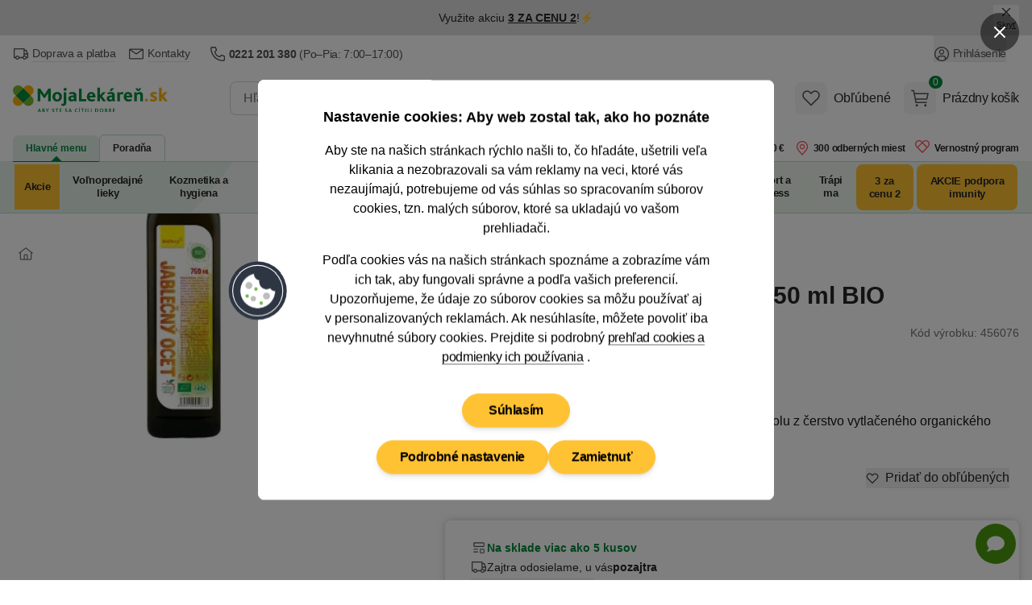

--- FILE ---
content_type: text/html; charset=utf-8
request_url: https://www.mojalekaren.sk/wolfberry-jablcny-ocot-750-ml-bio/
body_size: 104630
content:


<!DOCTYPE html>
<html
	lang="sk"
	class=""
>
<head>
	<meta charset="utf-8">
<title>WOLFBERRY Jablčný ocot 750 ml BIO - MojaLekáreň.sk</title>

	<meta name="viewport" content="width=device-width, initial-scale=1, shrink-to-fit=no">
	<meta name="format-detection" content="telephone=no">
	<meta http-equiv="X-UA-Compatible" content="IE=11,Edge">
	<meta name="author" content="Pears Health Cyber, www.pearshealthcyber.cz">
	<meta name="msapplication-config" content="/browserconfig.xml">
	<meta name="theme-color" content="#01873b">
	<meta name="application-name" content="MojaLekáreň.sk">
	<meta name="apple-mobile-web-app-title" content="https://www.mojalekaren.sk">
	<meta property="og:site_name" content="MojaLekáreň.sk">

		<link rel="dns-prefetch" href="https://www.googletagmanager.com">
		<link rel="dns-prefetch" href="https://www.google.com">
		<link rel="dns-prefetch" href="https://www.google-analytics.com">
		<link rel="dns-prefetch" href="https://www.googleadservices.com">
		<link rel="dns-prefetch" href="https://connect.facebook.net">
		<link rel="dns-prefetch" href="https://www.facebook.com">
		<link rel="dns-prefetch" href="https://googleads.g.doubleclick.net">
		<link rel="dns-prefetch" href="https://stats.g.doubleclick.net">
		<link rel="dns-prefetch" href="https://www.google.cz">
		<link rel="preconnect" href="//www.googletagmanager.com">
		<link rel="preconnect" href="//www.google.com">
		<link rel="preconnect" href="//www.google-analytics.com">
		<link rel="preconnect" href="//www.googleadservices.com">
		<link rel="preconnect" href="//connect.facebook.net">
		<link rel="preconnect" href="//www.facebook.com">
		<link rel="preconnect" href="//googleads.g.doubleclick.net">
		<link rel="preconnect" href="//stats.g.doubleclick.net">
		<link rel="preconnect" href="//www.google.cz">
	<link rel="dns-prefetch" href="https://customize.cz">
	<link rel="dns-prefetch" href="https://mojalekarensk.vshcdn.net">
	<link rel="preconnect" href="//customize.cz">
	<link rel="preconnect" href="https://proxy.mojalekaren.sk">
	<link rel="preconnect" href="//mojalekarensk.vshcdn.net">

		<link rel="stylesheet" href="https://mojalekarensk.vshcdn.net/assets/front/public/lekarna/css/main.5536119b9a04a7bdeb4fbc38f58faafc
.min.css">
		<link rel="stylesheet" href="https://mojalekarensk.vshcdn.net/assets/front/public/lekarna/css/mq/main.5536119b9a04a7bdeb4fbc38f58faafc
.mobile.css">
			<link rel="stylesheet" media="screen and (min-width: 768px)" href="https://mojalekarensk.vshcdn.net/assets/front/public/lekarna/css/mq/main.5536119b9a04a7bdeb4fbc38f58faafc
.desktop.css">

		<link rel="preload" href="https://mojalekarensk.vshcdn.net/assets/front/public/lekarna/css/tippy.5536119b9a04a7bdeb4fbc38f58faafc
.min.css" as="style" onload="this.rel='stylesheet'">
	<link rel="preload" href="https://mojalekarensk.vshcdn.net/assets/front/public/lekarna/css/prose.5536119b9a04a7bdeb4fbc38f58faafc
.min.css" as="style" onload="this.rel='stylesheet'">



	<link rel="preload" href="https://mojalekarensk.vshcdn.net/assets/front/images/logo-sk.svg" as="image">
	<link rel="preload" as="fetch" crossorigin href="https://customize.cz/add/?action=show&web=mojalekaren_sk&userid=&elementid=customize_pridejte_jeste_3&box=pridejte_jeste_3b&ignore_blocked=0&itemid=456076&exceptid=&recommendedid=&random=81297531&referrer=https://www.mojalekaren.sk/wolfberry-jablcny-ocot-750-ml-bio/&url=https://mojalekarensk.vshcdn.net&c=eca86bdc86fad0ee668c8e537db6401b4989a9d3&dataFormat=json">
	<link rel="manifest" href="/manifest.sk.json">
	<link rel="canonical" href="https://www.mojalekaren.sk/wolfberry-jablcny-ocot-750-ml-bio/">
	<link rel="apple-touch-icon" sizes="180x180" href="https://mojalekarensk.vshcdn.net/assets/front/images/favicons/apple-touch-icon.png">
	<link rel="icon" type="image/png" sizes="32x32" href="https://mojalekarensk.vshcdn.net/assets/front/images/favicons/favicon-32x32.png">
	<link rel="icon" type="image/png" sizes="16x16" href="https://mojalekarensk.vshcdn.net/assets/front/images/favicons/favicon-16x16.png">
	<link rel="mask-icon" href="https://mojalekarensk.vshcdn.net/assets/front/images/favicons/safari-pinned-tab.svg" color="#01873b">


<!-- BEGIN CJ TRACKING CODE -->
<script type='text/javascript'>
	window.addEventListener('implementScriptsByConsent', (event) => {
		if (event.detail?.marketing !== true) {
			return;
		}

		if (!window.cj) window.cj = {};

		let sitePageTagData = {"enterpriseId":1552315,"pageType":"productDetail","userId":"","emailHash":""};
		const sitePageTagReferringChannel = "Direct_Navigation"
		const documentReferrer = document.referrer;

		if (documentReferrer.length === 0 || (!documentReferrer.includes('lekarna') && !documentReferrer.includes('mojalekaren'))) {
			sitePageTagData['referringChannel'] = sitePageTagReferringChannel;
		}

		cj.sitePage = sitePageTagData;

		(function(a,b,c,d){
			a="https://www.mojalekaren.sk/proxydirectory/tags/177215416608/tag.js";
			b=document;c='script';d=b.createElement(c);d.src=a;
			d.type='text/java'+c;d.async=true;
			d.id='cjapitag';
			a=b.getElementsByTagName(c)[0];a.parentNode.insertBefore(d,a)
		})();
	});
</script>
<!-- END CJ TRACKING CODE -->

	

<link rel="alternate" hreflang="sk-sk" href="https://www.mojalekaren.sk/wolfberry-jablcny-ocot-750-ml-bio/">
<link rel="alternate" hreflang="cs-cz" href="https://www.lekarna.cz/wolfberry-jablecny-ocet-750-ml-bio/">
<meta name="keywords" content="WOLFBERRY Jablčný ocot 750 ml BIO">
<meta name="description" content="Prírodný produkt, ktorý bol vyrobený fermentáciou alkoholu z čerstvo vytlačeného organického jablčného džúsu a kyseliny octovej.">
<meta property="og:type" content="website">
	<meta property="og:title" content="WOLFBERRY Jablčný ocot 750 ml BIO" id="open-graph-title">
	<meta property="og:description" content="Prírodný produkt, ktorý bol vyrobený fermentáciou alkoholu z čerstvo vytlačeného organického jablčného džúsu a kyseliny octovej.">
	<meta property="og:image" content="https://mojalekarensk.vshcdn.net/upload/wo/lf/wolfberry-jablecny-ocet-750-ml-bio-2561402-200x200-fit.jpeg">

	<meta property="og:url" content="https://www.mojalekaren.sk/wolfberry-jablcny-ocot-750-ml-bio/">


<meta name="robots" content="index,follow">

		<script type="application/ld+json">
		[{"@context":"https:\/\/schema.org","@type":"Product","name":"WOLFBERRY Jabl\u010dn\u00fd ocot 750\u00a0ml BIO","image":["https:\/\/mojalekarensk.vshcdn.net\/upload\/wo\/lf\/wolfberry-jablecny-ocet-750-ml-bio-2561402.jpeg"],"description":"Pr&iacute;rodn&yacute; produkt, ktor&yacute; bol vyroben&yacute; ferment&aacute;ciou alkoholu z &#269;erstvo vytla&#269;en&eacute;ho organick&eacute;ho jabl&#269;n&eacute;ho d&#382;&uacute;su a kyseliny octovej.","sku":456076,"mpn":"8594158040633","brand":{"@type":"Brand","name":"WOLFBERRY"},"offers":{"@type":"Offer","price":6.89,"priceCurrency":"EUR","itemCondition":"https:\/\/schema.org\/NewCondition","availability":"https:\/\/schema.org\/InStock","shippingDetails":{"@type":"OfferShippingDetails","shippingRate":{"@type":"MonetaryAmount","maxValue":2.99,"currency":"EUR"},"shippingDestination":{"@type":"DefinedRegion","addressCountry":"SK"},"deliveryTime":{"@type":"ShippingDeliveryTime","handlingTime":{"@type":"QuantitativeValue","minValue":1,"maxValue":1,"unitCode":"DAY"},"transitTime":{"@type":"QuantitativeValue","minValue":1,"maxValue":2,"unitCode":"DAY"}}},"hasMerchantReturnPolicy":{"@type":"MerchantReturnPolicy","isReturnable":true,"returnPolicyCategory":"MerchantReturnFiniteReturnWindow","merchantReturnDays":14,"returnFees":"https:\/\/schema.org\/CustomerResponsibility","refundType":"https:\/\/schema.org\/RefundMoney","returnMethod":"https:\/\/schema.org\/ReturnByMail","applicableCountry":"SK"},"priceSpecification":{"@type":"PriceSpecification","price":6.89,"priceCurrency":"EUR"}},"aggregateRating":{"@type":"AggregateRating","ratingValue":88,"reviewCount":10,"bestRating":"100"},"url":"https:\/\/www.mojalekaren.sk\/wolfberry-jablcny-ocot-750-ml-bio\/"}]
	</script>


	<script>
		(() => {
			if (window.siteInformation === undefined) {
				window.siteInformation = {};
			}

			window.siteInformation = {
				'categories': ["Potraviny a chudnutie","Zdravé potraviny","Korenie a dochucovadlá"],
				'section': "Store",
			};
		})();
	</script>


	<!-- Google Tag Manager (Optimized for INP) -->
	<script type="text/javascript">
	(function() {
		'use strict';

		const doc = document;
		const win = window;

		win.dataLayer = win.dataLayer || [];

		function getConsents() {
			try {
				const consents = JSON.parse(localStorage.getItem('consents') || '{}');
				return {
					adStorage: consents.marketing === 1 ? 'granted' : 'denied',
					analyticsStorage: consents.tracking === 1 ? 'granted' : 'denied'
				};
			} catch (e) {
				return { adStorage: 'denied', analyticsStorage: 'denied' };
			}
		}

		function gtag() {
			win.dataLayer.push(arguments);
		}

		const initialConsents = getConsents();
		gtag('consent', 'default', {
			'ad_storage': initialConsents.adStorage,
			'ad_user_data': initialConsents.adStorage,
			'ad_personalization': initialConsents.adStorage,
			'analytics_storage': initialConsents.analyticsStorage
		});

		function pushToDataLayer(data) {
			if (win.requestIdleCallback) {
				win.requestIdleCallback(() => {
					win.dataLayer.push(data);
				}, { timeout: 1000 });
			} else {
				setTimeout(() => win.dataLayer.push(data), 0);
			}
		}

		pushToDataLayer({
			'event': 'consent_init',
			'event_id': '1770050601518247_1811910868',
			'_clear': true
		});

		pushToDataLayer({"page":{"type":"Product","title":"WOLFBERRY Jablčný ocot 750 ml BIO","path":"/wolfberry-jablcny-ocot-750-ml-bio/","section":"Store","entity_id":454615,"categories":["Potraviny a chudnutie","Zdravé potraviny","Korenie a dochucovadlá"],"product_classification":"salable"},"page_view_id":"922fbdf8-4adb-4114-8185-c6602b2dee6f","basket_id":null,"currency":"EUR","device_type":"desktop","environment":"production","event":"page_view","event_id":"1770050601517606_1876492768","ip_address":{"enc":"85BeGcthDD1NcDGJ","iv":"/bnWJZHP6NNJonnK","tag":"dtNhD/aMTurCGp9pR0GQuw=="},"language":"sk","platform":"web","referrer":null,"session_id":{"enc":"icXJ2colghEJjaeSv9/NTum5vJ4gP1Wqd8X7I4nZUDI=","iv":"H8Y8DRfY3bWbjBhY","tag":"sHYacmZWwuT918Cvu5OiKQ=="},"site":"Mojalekaren.sk","url":"https://www.mojalekaren.sk/wolfberry-jablcny-ocot-750-ml-bio/","user_agent":"Mozilla/5.0 (Macintosh; Intel Mac OS X 10_15_7) AppleWebKit/537.36 (KHTML, like Gecko) Chrome/131.0.0.0 Safari/537.36; ClaudeBot/1.0; +claudebot@anthropic.com)","user":{"type":"Anonymous"},"_clear":true});

			pushToDataLayer({"event":"view_item","event_id":"1770050601431655_1868954724","ecommerce":{"products":[{"id":456076,"main_id":456076,"name":"WOLFBERRY Jablčný ocot 750 ml BIO","availability":"InStock","price":5.7899159663865545,"price_with_tax":6.89,"tax":1.1000840336134452,"discount":0.0,"discount_percentage":0.0,"categories":["Potraviny a chudnutie","Zdravé potraviny","Korenie a dochucovadlá"],"brand":"WOLFBERRY","producer":"WOLFBERRY S.R.O.","size_unit":"ml","size_volume":750.0,"variant_id":null,"product_properties":"","tags":[]}]},"_clear":true});

		function loadGTM() {
			const script = doc.createElement('script');
			script.async = true;
			script.defer = true;
			script.src = 'https://www.googletagmanager.com/gtm.js?id=GTM-K43GHZ&l=dataLayer';

			script.onload = function() {
				win.dataLayer.push({'gtm.start': new Date().getTime(), event: 'gtm.js'});
			};

			const firstScript = doc.getElementsByTagName('script')[0];
			firstScript.parentNode.insertBefore(script, firstScript);
		}

		if (doc.readyState === 'loading') {
			doc.addEventListener('DOMContentLoaded', loadGTM, { once: true });
		} else {
			if (win.requestIdleCallback) {
				win.requestIdleCallback(loadGTM, { timeout: 2000 });
			} else {
				setTimeout(loadGTM, 100);
			}
		}

		function consentUpdate() {
			const consents = getConsents();
			gtag('consent', 'update', {
				'ad_storage': consents.adStorage,
				'ad_user_data': consents.adStorage,
				'ad_personalization': consents.adStorage,
				'analytics_storage': consents.analyticsStorage,
			});

			if (!win._consentUpdateTimeout) {
				win._consentUpdateTimeout = setTimeout(() => {
					pushToDataLayer({
						'event': 'consent_update',
						'event_id': '1770050601518253_356261659',
						'_clear': true
					});
					win._consentUpdateTimeout = null;
				}, 100);
			}
		}

		win.addEventListener('consentUpdate', consentUpdate, { passive: true });
	})();
	</script>
	<!-- End Google Tag Manager (Optimized for INP) -->

	<script type="text/plain" data-inconsent="tracking"></script>
	<script type="text/plain" data-inconsent="marketing"></script>
<script
	type="text/javascript"
>
	window.addEventListener('implementScriptsByConsent', (event) => {
		if (event.detail?.tracking !== true) {
			return;
		}

		(function(c, l, a, r, i, t, y) {
			c[a] = c[a] || function() { (c[a].q = c[a].q || []).push(arguments) };
			t = l.createElement(r); t.defer = true; t.src = "https://www.clarity.ms/tag/" + i;
			y = l.getElementsByTagName(r)[0]; y.parentNode.insertBefore(t, y);

			t.onload = function() {
				if (typeof clarity !== 'undefined') {
					clarity('start');
				}
			};
		})(window, document, "clarity", "script", "m2oi4o8wkh");
	});
</script>
</head>
<body
	data-locale="sk"
	id="top"
	x-load
	x-data="najaMakeRequest"
	data-page-view-id="922fbdf8-4adb-4114-8185-c6602b2dee6f"
 class="bg-white dark:bg-white">
	<div x-load x-data="gtmDataLayer()" x-bind="resolveEvents"></div>

<!-- Google Tag Manager (noscript) -->
<noscript>
	<iframe src="https://www.googletagmanager.com/ns.html?id=GTM-K43GHZ" height="0" width="0" style="display:none;visibility:hidden"></iframe>
</noscript>
<!-- End Google Tag Manager (noscript) -->
<div id="snippet-mailkitEvents-mailkit"><script type="text/javascript">
	if (typeof _mailkit === 'undefined') {
		var _mailkit = _mailkit || [];
		_mailkit.push(['setAPIID', 199709597]);
		_mailkit.push(['setDomain', "www.mojalekaren.sk"]);

	        loadLibrary('//u.mailkit.eu/js/jsapi_v2.js');
        }

        function loadLibrary(url) {
		var mailkitScript = document.createElement('script');
		mailkitScript.setAttribute('type', 'text/javascript');
		mailkitScript.setAttribute('src', url);
		mailkitScript.setAttribute('defer', 'true');

		var head = document.getElementsByTagName('head')[0];
		head.appendChild(mailkitScript);
        }
</script>

<script type="text/javascript">
	_mailkit.push(['initEvent', {
		'event_tag': "interest",
		'return_url': "https://www.mojalekaren.sk/produktovy-zoznam/?addToBasket=1",
		'language': "sk",
		'currency': "EUR",
		'decimal_separator': '.',
		'email': "",
		'first_name': null,
		'last_name': null,
		'gender': ""
	}]);
</script>

<script type="text/javascript">
	_mailkit.push(['addItem', {
		'event_tag': "interest",
		'product_id': 454615,
		'name': "WOLFBERRY Jablčný ocot 750 ml BIO",
		'description': "<p><strong>Pr&iacute;rodn&yacute; produkt<\/strong>, ktor&yacute; bol vyroben&yacute; ferment&aacute;ciou alkoholu z &#269;erstvo vytla&#269;en&eacute;ho organick&eacute;ho jabl&#269;n&eacute;ho d&#382;&uacute;su a kyseliny octovej.<\/p>",
		'price': 6.89,
		'price_orig': null,
		'item_qty': 1,
		'item_total': 6.89,
		'item_discount': -6.89,
		'item_available': "Na sklade viac ako 5 kusov",
		'product_url': "https://www.mojalekaren.sk/wolfberry-jablcny-ocot-750-ml-bio/",
		'product_category': "Korenie a dochucovadlá",
		'product_cat_url': "https://www.mojalekaren.sk/korenie-a-dochucovadla/",
		'image_url': "https://mojalekarensk.vshcdn.net/upload/wo/lf/wolfberry-jablecny-ocet-750-ml-bio-2561402-1000x1000-square.jpeg"
	}]);
</script>

</div>




<dialog id="customer-data" class="inconsent-cc rounded-lg shadow-lg bg-white max-w-sm w-full">
	<div class="fixed top-0 right-0 z-60 flex items-center justify-start w-12 m-4 transform">
		<a
			class="flex items-center justify-center w-12 h-12 text-white bg-black bg-opacity-50 rounded-full focus:outline-none ajax"
			data-datalayer='&#123;&quot;event&quot;: &quot;click&quot;, &quot;event_id&quot;: &quot;1770050601520234_1760756696&quot;, &quot;click&quot;: &#123;&quot;name&quot;: &quot;Close without cookies&quot;, &quot;type&quot;: &quot;Link&quot;, &quot;area&quot;: &quot;Cookie popup&quot;, &quot;url&quot;: &quot;&quot;, &quot;text&quot;: &quot;Close without cookies&quot;}, &quot;_clear&quot;: true}'
			data-close-popup-without-cookies
			aria-label="Zavrieť popup"
		 href="/log/log/cookie-bar?type=close">
<svg
	viewBox="0 0 100 100"
	xmlns="http://www.w3.org/2000/svg"
 class="w-4 h-4 fill-current text-white">
<path d="M87.13 5L50 42.12L12.88 5L5 12.87L42.13 50L5 87.12L12.88 95L50 57.87L87.13 95L95 87.12L57.88 50L95 12.87L87.13 5Z"></path>
</svg>
		</a>
	</div>
	<div class="fixed flex flex-col items-center justify-center w-full max-w-2xl max-h-full p-4 transform -translate-x-1/2 -translate-y-1/2 top-1/2 left-1/2 z-70">
		<div class="flex flex-col w-full max-w-4xl min-h-full bg-white rounded-lg">
			<div class="flex flex-col w-full min-h-full bg-white rounded-lg relative">
				<div class="flex-auto w-full h-auto overflow-y-auto scrolling-touch text-center">
					<div
						class="p-4 md:p-8 lg:px-20"
						data-base-content
					>
						<h3 class="mb-4 text-lg font-semibold">
							Nastavenie cookies: Aby web zostal tak, ako ho poznáte
						</h3>
						<p class="text-sm md:text-base mb-4">
							Aby ste na našich stránkach rýchlo našli to, čo hľadáte, ušetrili veľa klikania a nezobrazovali sa vám reklamy na veci, ktoré vás nezaujímajú, potrebujeme od vás súhlas so spracovaním súborov cookies, tzn. malých súborov, ktoré sa ukladajú vo vašom prehliadači.
						</p>
						<p class="text-sm md:text-base mb-6">
							Podľa cookies vás na našich stránkach spoznáme a zobrazíme vám ich tak, aby fungovali správne a podľa vašich preferencií.
							<br>
							Upozorňujeme, že údaje zo súborov cookies sa môžu používať aj v&nbsp;personalizovaných reklamách.
							Ak nesúhlasíte, môžete
							povoliť iba nevyhnutné
							súbory cookies. Prejdite si podrobný
							<a
								href="/pouzivanie-cookies/"
								class="group"
							>
								<span class="tracking-tight border-b border-gray-500 group-hover:border-transparent">prehľad cookies a podmienky ich používania</span>
							</a>.
						</p>
						<div class="sticky bottom-0 bg-white pt-2 sm:justify-center flex flex-col gap-2 sm:flex-row items-center flex-wrap">
							<div class="order-2">
								
								<button
									data-datalayer='&#123;&quot;event&quot;: &quot;click&quot;, &quot;event_id&quot;: &quot;1770050601521033_1478442256&quot;, &quot;click&quot;: &#123;&quot;name&quot;: &quot;Podrobn\u00e9 nastavenie&quot;, &quot;type&quot;: &quot;Link&quot;, &quot;area&quot;: &quot;Cookie popup&quot;, &quot;url&quot;: &quot;&quot;, &quot;text&quot;: &quot;Podrobn\u00e9 nastavenie&quot;}, &quot;_clear&quot;: true}'
									data-show-settings
								 class="btn inconsent-show-popup btn-secondary">
									Podrobné nastavenie
								</button>
							</div>
							<div class="order-3 sm:order-2">
								
								<a
									data-datalayer='&#123;&quot;event&quot;: &quot;click&quot;, &quot;event_id&quot;: &quot;1770050601521170_178699826&quot;, &quot;click&quot;: &#123;&quot;name&quot;: &quot;Zamietnu\u0165&quot;, &quot;type&quot;: &quot;Link&quot;, &quot;area&quot;: &quot;Cookie popup&quot;, &quot;url&quot;: &quot;&quot;, &quot;text&quot;: &quot;Zamietnu\u0165&quot;}, &quot;_clear&quot;: true}'
									data-close-popup
								 href="/log/log/cookie-bar?type=clickAdvancedRejectAll" class="btn inconsent-btn inconsent-disallow-all-close ajax btn-secondary">
									Zamietnuť
								</a>
							</div>
							<div class="order-1 w-full mb-4">
								
								<a
									class="btn btn-secondary sm:px-8 lg:mx-0 inconsent-btn inconsent-allow-all-close ajax"
									data-datalayer='&#123;&quot;event&quot;: &quot;click&quot;, &quot;event_id&quot;: &quot;1770050601521336_1306613476&quot;, &quot;click&quot;: &#123;&quot;name&quot;: &quot;S\u00fahlas\u00edm&quot;, &quot;type&quot;: &quot;Link&quot;, &quot;area&quot;: &quot;Cookie popup&quot;, &quot;url&quot;: &quot;&quot;, &quot;text&quot;: &quot;S\u00fahlas\u00edm&quot;}, &quot;_clear&quot;: true}'
									data-close-popup
								 href="/log/log/cookie-bar?type=clickMainAgree">
									Súhlasím
								</a>
							</div>
							<div id="cookieBarLogDisplayMain"></div>
						</div>
					</div>
					<div
						data-settings
						class="text-left hidden"
					>
						<div class="p-4 md:px-8 border-b">
							<img
								src="https://mojalekarensk.vshcdn.net/assets/front/images/logo-sk.svg"
								alt="MojaLekáreň.sk"
								width="120"
								height="40"
								class="w-28 text-transparent"
								loading="eager"
						>
						</div>
						<div class="p-4 md:px-12" data-expandeble-boxes>
							<h3 class="text-md font-bold mb-2">
								Cookie - Nastavenie
							</h3>
							<p class="mb-4 text-xs">
								Tu máte možnosť prispôsobiť súbory cookie podľa kategórií, v súlade s vlastnými preferenciami.
							</p>
							<div
								class="relative expandable-section"
								data-section="technical"
							>
								<div class="md:flex md:justify-between md:items-center mb-2">
									<h3 class="text-md font-bold">
										Technické – aby naše stránky mohli fungovať
									</h3>
									<span class="text-green-500 font-semibold text-xs">
										Vždy aktívne
									</span>
								</div>
								<p class="text-xs mb-8 h-8 overflow-hidden md:h-auto expandable-text">
									Tieto cookies sú nevyhnutné kvôli správnemu fungovaniu, bezpečnosti, riadnemu zobrazovaniu na počítači alebo na mobile, uchovávanie produktov v košíku, fungujúcemu vyplňovaniu či odosielaniu formulárov a podobne. Technické cookies nie je možné vypnúť, bez nich by naše stránky nefungovali správne.
								</p>
								<span class="py-2 cursor-pointer absolute -bottom-7 right-0 text-sm md:hidden toggle-expand">
									<span class="border-b border-green-500 hover:border-transparent text-green-500 show-more">
										Zobraziť viac
									</span>
									<span class="border-b border-green-500 hover:border-transparent text-green-500 hidden show-less">
										Zobraziť menej
									</span>
								</span>
								<div class="absolute w-full h-4 bottom-0 bg-gradient-to-t from-white md:hidden gradient-overlay"></div>
							</div>
							<div
								class="relative expandable-section"
								data-section="statistics"
							>
								<div>
									<h3 class="text-md font-bold mb-2">
										Štatistické – aby sme vedeli, čo zlepšiť
									</h3>
									<div class="mb-4">
										<button
											class="text-sm mr-2 font-semibold bg-gray-100 hover:bg-green-500 hover:text-white rounded-full shadow-md focus:outline-none py-2 px-7 tracking-inconsent-button-agree disabled:bg-green-500 disabled:text-white disabled:hover:bg-green-500"
											onclick="cookieOptions.stats = 1"
										>
											Súhlasím
										</button>
										<button
											class="text-sm font-semibold bg-gray-100 hover:bg-red-500 hover:text-white rounded-full shadow-md focus:outline-none py-2 px-7 tracking-inconsent-button-disagree disabled:bg-red-500 disabled:hover:bg-red-500 disabled:text-white"
											onclick="cookieOptions.stats = 0"
										>
											Nesúhlasím
										</button>
									</div>
								</div>
								<p class="text-xs mb-8 expandable-text overflow-hidden h-8 md:h-auto">
									Čím viac ľudí má štatistické cookies zapnuté, tým lepšie môžeme naše stránky vyladiť. Napríklad tak, že veľmi navštevované časti stránok presunieme hneď na hlavnú stránku a ušetríme tak hľadanie našim návštevníkom. Vďaka nim sme schopní zistiť odkiaľ k nám ľudia prichádzajú, na čo klikajú, ako dlho u nás zostávajú a pod. Všetky informácie, ktoré súbory cookie zhromažďujú, sú súhrnné a anonymné. Spracovanie štatistických cookies je našim oprávneným záujmom. Proti tomuto spracovaniu tu môžete uplatniť námietku a zastaviť ich spracovanie.
								</p>
								<span class="py-2 cursor-pointer absolute -bottom-7 right-0 text-sm md:hidden toggle-expand">
									<span class="border-b border-green-500 hover:border-transparent text-green-500 show-more">
										Zobraziť viac
									</span>
									<span class="border-b border-green-500 hover:border-transparent text-green-500 hidden show-less"
									>
										Zobraziť menej
									</span>
								</span>
								<div class="absolute w-full h-4 bottom-0 bg-gradient-to-t from-white md:hidden gradient-overlay"></div>
							</div>
							<div
								class="relative expandable-section"
								data-section="marketing"
							>
								<div>
									<h3 class="text-md font-bold mb-2">
										Marketingové – aby sa vám nezobrazovali nezaujímavé reklamy
									</h3>
									<div class="mb-4">
										<button
											class="text-sm mr-2 font-semibold bg-gray-100 hover:bg-green-500 hover:text-white rounded-full shadow-md focus:outline-none py-2 px-7 marketing-inconsent-button-agree disabled:bg-green-500 disabled:text-white disabled:hover:bg-green-500"
											onclick="cookieOptions.marketing = 1"
										>
											Súhlasím
										</button>
										<button
											class="text-sm font-semibold bg-gray-100 hover:bg-red-500 hover:text-white rounded-full shadow-md focus:outline-none py-2 px-7 marketing-inconsent-button-disagree disabled:bg-red-500 disabled:hover:bg-red-500 disabled:text-white"
											onclick="cookieOptions.marketing = 0"
										>
											Nesúhlasím
										</button>
									</div>
								</div>
								<p class="text-xs mb-8 h-8 overflow-hidden md:h-auto expandable-text">
									Marketingové – aby sa vám nezobrazovali nezaujímavé reklamy Vďaka marketingovým cookies tretích strán vám môžeme pripomenúť ponuky, ktoré ste si prezerali na našich stránkach, aj inde na internete: na Facebooku, alebo napríklad na Google. Keď tieto cookies zakážete, reklám bude stále rovnako. Avšak na veci, ktoré vás nezaujímajú. Na dosiahnutie tohto účelu môže dochádzať k profilovaniu. Údaje zo súborov cookies sa môžu používať v personalizovaných reklamách. Tieto cookies spracovávame na základe vášho súhlasu.
								</p>
								<span class="py-2 cursor-pointer absolute -bottom-7 right-0 text-sm md:hidden toggle-expand">
									<span class="border-b border-green-500 hover:border-transparent text-green-500 show-more">
										Zobraziť viac
									</span>
									<span class="border-b border-green-500 hover:border-transparent text-green-500 hidden show-less">
										Zobraziť menej
									</span>
								</span>
								<div class="absolute w-full h-4 bottom-0 bg-gradient-to-t from-white md:hidden gradient-overlay"></div>
							</div>
							<div>
								<p class="text-xs mb-2 h-auto">
									Ak ste súhlasili so súbormi cookie na Heureka.sk, zdieľame informácie o vašej návšteve nášho e-shopu so spoločnosťou Heureka v režime spoločnej správy.
								</p>
								<p class="text-xs mb-2 h-auto">
									<a href="/pouzivanie-cookies/">
										<span class="tracking-tight border-b border-gray-500 group-hover:border-transparent">
											Podrobný prehľad cookies a podmienky ich používania
										</span>
									</a>
								</p>
							</div>
						</div>
						<div class="sticky bottom-0 bg-white flex flex-wrap gap-2 border-t p-4 md:px-12 gap-2">
							<a
								class="text-sm font-semibold bg-green-500 hover:bg-green-600 text-white rounded-full shadow-md focus:outline-none py-2 px-7 inconsent-btn inconsent-allow-all-close ajax"
								data-close-popup
							 href="/log/log/cookie-bar?type=clickAdvancedAgreeAll">
								Prijať všetko
							</a>
							<a
								onclick="this.href = this.href + '&agreeWith=' + JSON.stringify(cookieOptions);"
								class="text-sm hover:text-white rounded-full shadow-md focus:outline-none py-2 px-7 disabled:opacity-50 disabled:hover:bg-gray-100 disabled:hover:text-gray-800 text-gray-800 inconsent-btn inconsent-save ajax bg-gray-100 hover:bg-green-500"
								data-close-popup
							 href="/log/log/cookie-bar?type=clickAdvancedSave">
								Uložiť
							</a>
							<a
								class="text-sm bg-gray-100 hover:bg-red-500 hover:text-white rounded-full shadow-md focus:outline-none py-2 px-7 inconsent-btn inconsent-disallow-all-close ajax"
								data-close-popup
							 href="/log/log/cookie-bar?type=clickAdvancedRejectAll">
								Zamietnuť
							</a>
						</div>
						<div id="cookieBarLogDisplayAdvanced"></div>
					</div>
<svg
	viewBox="0 0 100 100"
	xmlns="http://www.w3.org/2000/svg"
 class="w-20 h-20 absolute left-0 top-1/2 transform -translate-x-1/2 -translate-y-1/2 hidden md:block">
<g>
	<circle fill="#2E3643" cx="49.571" cy="50.572" r="45"></circle>
	<circle fill="#FFFFFF" cx="49.571" cy="50.571" r="39.545"></circle>
	<circle fill="#2E3643" cx="49.571" cy="50.571" r="38.182"></circle>
	<g>
		<path fill="#FFFFFF" d="M76.844,50.435v0.136c0,15.063-12.21,27.272-27.272,27.272s-27.272-12.21-27.272-27.272 c0-13.206,9.387-24.221,21.854-26.735c-0.45,5.181,3.33,9.768,8.501,10.317c-1.539,5.825,1.936,11.795,7.76,13.333 c2.952,0.781,6.099,0.287,8.672-1.361C70.255,49.278,73.548,51.107,76.844,50.435z"></path>
		<path fill="#33404F" d="M49.571,78.211c-15.24,0-27.64-12.399-27.64-27.64c0-13.111,9.314-24.507,22.148-27.095l0.48-0.097 l-0.042,0.488c-0.429,4.946,3.237,9.396,8.173,9.921l0.426,0.045l-0.108,0.414c-1.486,5.619,1.879,11.399,7.497,12.884 c2.834,0.749,5.916,0.263,8.381-1.315l0.383-0.246l0.159,0.427c0.936,2.517,3.365,4.208,6.047,4.208 c0.433,0,0.867-0.044,1.295-0.131l0.44-0.089v0.586C77.211,65.812,64.812,78.211,49.571,78.211z M43.756,24.295 c-12.249,2.7-21.09,13.673-21.09,26.276c0,14.836,12.069,26.905,26.905,26.905c14.735,0,26.743-11.907,26.903-26.606 c-3.159,0.448-6.288-1.329-7.566-4.206c-2.566,1.507-5.703,1.942-8.589,1.177c-5.877-1.552-9.447-7.495-8.121-13.376 C47.241,33.724,43.573,29.297,43.756,24.295z"></path>
	</g>
	<circle fill="#BDBDBC" cx="35.935" cy="42.39" r="5.455"></circle>
	<circle fill="#BDBDBC" cx="42.753" cy="62.844" r="4.091"></circle>
	<circle fill="#BDBDBC" cx="63.208" cy="58.753" r="5.455"></circle>
	<circle fill="#72B84D" cx="46.844" cy="47.844" r="2.728"></circle>
	<circle fill="#72B84D" cx="55.025" cy="69.663" r="2.727"></circle>
	<circle fill="#72B84D" cx="33.208" cy="58.753" r="2.728"></circle>
</g>
</svg>
				</div>
			</div>
		</div>
	</div>
</dialog>
<script src="https://mojalekarensk.vshcdn.net/assets/front/js/lekarna/cookies/inconsent5.js" defer></script>
<script>
	let cookieOptions = { stats: null, marketing: null };
	let currentTime = new Date().getTime();
	if (currentTime > parseInt(localStorage.getItem('expirationTime'))) {
		localStorage.removeItem('withoutCookies');
		localStorage.removeItem('expirationTime');
	}

	document.addEventListener('DOMContentLoaded', () => {
		const popup = document.getElementById('customer-data');
		const showPopup =  popup.dataset.show ;
		const openButtons = document.querySelectorAll('[data-open-popup]');
		const closeButtons = document.querySelectorAll('[data-close-popup]');
		const closeSettingsButton = document.querySelector('[data-close-settings]');
		const closeWithoutCookiesButton = document.querySelector('[data-close-popup-without-cookies]');
		const baseContent = document.querySelector('[data-base-content]');
		const settingsContent = document.querySelector('[data-settings]');
		const showSettingsButton = document.querySelector('[data-show-settings]');
		const expandebleBoxes = document.querySelector('[data-expandeble-boxes]');

		const getConsent = () => {
			const consentsLocalStorage = localStorage.getItem('consents');
			const consents = consentsLocalStorage === null ? undefined : JSON.parse(consentsLocalStorage);

			return {
				marketing: consents?.marketing === 1,
				tracking: consents?.tracking === 1,
				system: consents?.system === 1
			};
		};

		window.dispatchEvent(
			new CustomEvent('implementScriptsByConsent', { detail: getConsent() })
		);

		const dispatchEvents = () => {
			window.dispatchEvent(
				new CustomEvent('implementScriptsByConsent', { detail: getConsent() })
			);
			window.dispatchEvent(
				new CustomEvent('consentUpdate', { detail: {} })
			);
		}

		const openModal = () => {
			document.body.classList.add('overflow-hidden');
			document.body.style.paddingRight = this.scrollbarWidth + 'px';
		}

		const closeModal = () => {
			document.body.classList.remove('overflow-hidden');
			document.body.style.removeProperty('padding');
			dispatchEvents();
		}

		const setExpirationTime = () => {
			localStorage.setItem('withoutCookies', 'true');
			let expirationTime = new Date().getTime() + 24 * 60 * 60 * 1000; // 1 day
			localStorage.setItem('expirationTime', expirationTime);
		}

		const createLogImage = (containerId, src) => {
			const container = document.getElementById(containerId);
			if (!container) return;

			container.innerHTML = '';
			const img = document.createElement('img');
			img.src = src;
			img.alt = 'pixel';
			img.loading = 'lazy';
			img.width = 1;
			img.height = 1;
			container.appendChild(img);
		}

		const openSettings = () => {
			settingsContent.style.display = 'block';
			baseContent.style.display = 'none';
			createLogImage('cookieBarLogDisplayAdvanced', "/log/log/cookie-bar?type=displayAdvanced");
		}

		if (showPopup) {
			popup.showModal();

			createLogImage('cookieBarLogDisplayMain', "/log/log/cookie-bar?type=displayMain");
		}

		if (openButtons) {
			openButtons.forEach(button => {
				button.addEventListener('click', () => {
					popup.showModal();
					openModal();
					openSettings();
				});
			});
		}

		closeWithoutCookiesButton?.addEventListener('click', () => {
			popup.close();
			closeModal();
			setExpirationTime();
		});

		closeSettingsButton?.addEventListener('click', () => {
			settingsContent.close();
			closeModal();
		});

		closeButtons.forEach(button => {
			button.addEventListener('click', () => {
				popup.close();
				closeModal();
			});
		});

		showSettingsButton.addEventListener('click', () => {
			settingsContent.style.display = 'block';
			baseContent.style.display = 'none';
			createLogImage('cookieBarLogDisplayAdvanced', "/log/log/cookie-bar?type=displayAdvanced");
		});

		expandebleBoxes.addEventListener('click', (event) => {
			if (event.target.closest('.toggle-expand')) {
				const section = event.target.closest('.expandable-section');
				if (!section) return;

				const text = section.querySelector('.expandable-text');
				const showMore = section.querySelector('.show-more');
				const showLess = section.querySelector('.show-less');
				const gradientOverlay = section.querySelector('.gradient-overlay');

				const isExpanded = text.classList.contains('h-auto');

				if (isExpanded) {
					text.classList.remove('h-auto');
					text.classList.add('h-8', 'pb-2', 'overflow-hidden');
					showMore.classList.remove('hidden');
					showLess.classList.add('hidden');
					gradientOverlay.classList.remove('hidden');
				} else {
					text.classList.add('h-auto');
					text.classList.remove('h-8', 'pb-2', 'overflow-hidden');
					showMore.classList.add('hidden');
					showLess.classList.remove('hidden');
					gradientOverlay.classList.add('hidden');
				}
			}
		});
	});
</script>


	<div
		class="absolute inset-0 hidden 2xl:block h-1"
		x-data="{
			contentPosition: null,
			lateralPosition() {
				this.contentPosition = document.querySelector('.order-4').offsetTop;
			}
		}"
		x-init="lateralPosition"
		x-cloak="hidden"
	>
		<div
			class="container relative"
			:style="'top:' + contentPosition + 'px'"
		>
			<div
				x-load
				x-data="scrollingBanner"
				@resize.window.debounce.500="initScroll()"
				class="mx-[-1rem] transition-all duration-200"
			>
			</div>
		</div>
	</div>
	<div
		class="absolute inset-0 hidden 2xl:block h-1"
		x-data="{
			contentPosition: null,
			lateralPosition() {
				this.contentPosition = document.querySelector('.order-4').offsetTop;
			}
		}"
		x-init="lateralPosition"
		x-cloak="hidden"
	>
		<div
			class="container relative"
			:style="'top:' + contentPosition + 'px'"
		>
		</div>
	</div>

		<div id="fb-root"></div>


<div
		x-data="{ zIndex: 'z-30' }"
		:class="zIndex"
		@z-index-30.window="zIndex = 'z-30'"
		@z-index-50.window="zIndex = 'z-50'"
 class="order-1 w-full print:hidden hover:lg:z-60">

<div
	x-load
	x-data="topbarSlider(
		{
			firstSlideInterval: 5000,
			slides: [
					{
						'id': 1,
						'slideTime': 5
					},
					{
						'id': 2,
						'slideTime': 10
					},
			],
			openedBar: true,
			closeBannersUrl: '/?do=banner-infobarClose&amp;banner-hashes%5B1%5D=2d4ce71302ab4cc85e086a1243b545ed10892b97&amp;banner-hashes%5B2%5D=cc659bc99360163147d4edfaa870ae600150b413',
			closeSlideIds: [1,2]
		}
	)"
	x-ref="topbarSlider"
	:class=" ! openedBar ? 'scale-y-0 h-0' : ''"
	class="grid grid-cols-1 grid-rows-1 w-full overflow-hidden transform origin-top transition"
	@resolve-skip-hidden-slide.window="if (window.getComputedStyle($event.detail).display === 'none') { nextSlide(); }"
>
		<div
			:class="[activeSlide === 1 ? '!scale-y-100 !opacity-100' : 'scale-y-0 pointer-events-none select-none']"
			x-init="
				if (activeSlide === 1) {
					$dispatch('resolve-skip-hidden-slide', $el)
				}
				$watch('activeSlide', value => { if (value === 1) { $dispatch('resolve-skip-hidden-slide', $el) } })
			"
			x-bind:inert="activeSlide !== 1"
			x-ref="slide1"
			data-banner-impression='{ "action": "impression", "banners": [{ "id": 21897 }] }'
			x-intersect.once.margin.-30px="$dispatch('send-statistics-218971', { eventData: $el.dataset.bannerImpression, hidePageLoadingOnAfterFetch: true, disablePageLoading: false })"
		 class="w-full h-full shrink-0 transition-all transition duration-300 ease-in-out transform origin-top row-start-1 row-end-1 col-start-1 col-end-1">
			<div
				x-data="{ showBar1: true}"
				x-show="showBar1"
				@set-show-bar-1.window="showBar1 = $event.detail"
				class="h-full"
			>
					<div
						class="global-header offer h-full flex w-full items-center justify-center"
						style="background-color: #dedede"
					>
						<div class="container relative pl-4 pr-9 sm:pl-9 p-3 text-sm text-center">
							<div
								x-data='dataStatistics({
									"url": "/non-static/logger/app-logger/banner-json-tracking/",
									"pageData": {
										"banners": [
											{
												"id": 21897
											}
										]
									},
									"initData": {
										"action": "clickthrought"
									}
								})'
								x-bind="resolveEvents"
								@send-statistics-21897.window="sendStatistics($event)"
								@click="if($event.target.tagName === 'A') sendStatistics()"
							>
								<span class="inline-block md:hidden">Využite akciu <a href="https://www.mojalekaren.sk/akcie-3-za-cenu-2/?horni-pruh=&amp;idx=ni"><strong>3 ZA CENU 2</strong></a>!⚡</span>
								<span class="hidden md:block">Využite akciu <a href="https://www.mojalekaren.sk/akcie-3-za-cenu-2/?horni-pruh=&amp;idx=ni"><strong>3 ZA CENU 2</strong></a>!⚡</span>
							</div>

							<button
								type="button"
								class="inline-flex flex-wrap items-center !no-underline w-8 h-8 justify-center absolute right-0 lg:right-4 top-1/2 -translate-y-1/2 group leading-none"
								:tabindex="activeSlide !== 1 ? -1 : 0"
								title="Skryť"
								@click.prevent="handleClose()"
							>
								<svg
	viewBox="0 0 100 100"
	xmlns="http://www.w3.org/2000/svg"
 class="w-3 h-3 fill-current group-hover:opacity-80">
<path d="M87.13 5L50 42.12L12.88 5L5 12.87L42.13 50L5 87.12L12.88 95L50 57.87L87.13 95L95 87.12L57.88 50L95 12.87L87.13 5Z"></path>
</svg>

								<span class="text-xxs underline group-hover:no-underline">Skryť</span>
							</button>
						</div>
					</div>
			</div>
			<div
				x-data='dataStatistics({
					"url": "/non-static/logger/app-logger/banner-json-tracking/",
					"pageData": {
						"banners": [
							{
								"id": 21897
							}
						]
					},
					"initData": {
						"action": "impression"
					}
				})'
				x-bind="resolveEvents"
				@send-statistics-218971.window="sendStatistics($event)"
			></div>
		</div>
		<div
			:class="[activeSlide === 2 ? '!scale-y-100 !opacity-100' : 'scale-y-0 pointer-events-none select-none']"
			x-init="
				if (activeSlide === 2) {
					$dispatch('resolve-skip-hidden-slide', $el)
				}
				$watch('activeSlide', value => { if (value === 2) { $dispatch('resolve-skip-hidden-slide', $el) } })
			"
			x-bind:inert="activeSlide !== 2"
			x-ref="slide2"
			data-banner-impression='{ "action": "impression", "banners": [{ "id": 21898 }] }'
			x-intersect.once.margin.-30px="$dispatch('send-statistics-218982', { eventData: $el.dataset.bannerImpression, hidePageLoadingOnAfterFetch: true, disablePageLoading: false })"
		 class="w-full h-full shrink-0 transition-all transition duration-300 ease-in-out transform origin-top row-start-1 row-end-1 col-start-1 col-end-1 opacity-0 scale-y-0">
			<div
				x-data="{ showBar2: true}"
				x-show="showBar2"
				@set-show-bar-2.window="showBar2 = $event.detail"
				class="h-full"
			>
					<div
						class="global-header offer h-full flex w-full items-center justify-center"
						style="background-color: #dedede"
					>
						<div class="container relative pl-4 pr-9 sm:pl-9 p-3 text-sm text-center">
							<div
								x-data='dataStatistics({
									"url": "/non-static/logger/app-logger/banner-json-tracking/",
									"pageData": {
										"banners": [
											{
												"id": 21898
											}
										]
									},
									"initData": {
										"action": "clickthrought"
									}
								})'
								x-bind="resolveEvents"
								@send-statistics-21898.window="sendStatistics($event)"
								@click="if($event.target.tagName === 'A') sendStatistics()"
							>
								<span class="inline-block md:hidden">➕ Nakupujte výhodne s <strong><a href="https://www.mojalekaren.sk/vernostny-program/?horni-pruh=&amp;idx=ni">vernostným programom</a></strong>. Super zľavy a výhody po celý rok. <a href="https://www.mojalekaren.sk/vernostny-program/?horni-pruh=&amp;idx=ni">Viac >></a></span>
								<span class="hidden md:block">➕ Nakupujte výhodne s <strong><a href="https://www.mojalekaren.sk/vernostny-program/?horni-pruh=&amp;idx=ni">vernostným programom</a></strong>. Super zľavy a výhody po celý rok. <a href="https://www.mojalekaren.sk/vernostny-program/?horni-pruh=&amp;idx=ni">Viac >></a></span>
							</div>

							<button
								type="button"
								class="inline-flex flex-wrap items-center !no-underline w-8 h-8 justify-center absolute right-0 lg:right-4 top-1/2 -translate-y-1/2 group leading-none"
								:tabindex="activeSlide !== 2 ? -1 : 0"
								title="Skryť"
								@click.prevent="handleClose()"
							>
								<svg
	viewBox="0 0 100 100"
	xmlns="http://www.w3.org/2000/svg"
 class="w-3 h-3 fill-current group-hover:opacity-80">
<path d="M87.13 5L50 42.12L12.88 5L5 12.87L42.13 50L5 87.12L12.88 95L50 57.87L87.13 95L95 87.12L57.88 50L95 12.87L87.13 5Z"></path>
</svg>

								<span class="text-xxs underline group-hover:no-underline">Skryť</span>
							</button>
						</div>
					</div>
			</div>
			<div
				x-data='dataStatistics({
					"url": "/non-static/logger/app-logger/banner-json-tracking/",
					"pageData": {
						"banners": [
							{
								"id": 21898
							}
						]
					},
					"initData": {
						"action": "impression"
					}
				})'
				x-bind="resolveEvents"
				@send-statistics-218982.window="sendStatistics($event)"
			></div>
		</div>
</div>
	<div class="w-full bg-white">
		<div class="container flex flex-col w-full lg:flex-row">
<div class="flex-wrap items-center justify-center hidden text-sm text-gray-600 md:pb-0 lg:justify-start sm:flex lg:flex-auto">
	
	
	<a
		href="/doprava-a-platba/"
		class="inline-flex items-center pt-2 mx-2 md:mr-4 md:ml-0 md:pt-3 group"
		data-datalayer='&#123;&quot;event&quot;: &quot;click&quot;, &quot;event_id&quot;: &quot;1770030965327065_1740946238&quot;, &quot;click&quot;: &#123;&quot;name&quot;: &quot;Doprava a platba&quot;, &quot;type&quot;: &quot;Link&quot;, &quot;area&quot;: &quot;Header menu&quot;, &quot;url&quot;: &quot;\/doprava-a-platba\/&quot;, &quot;text&quot;: &quot;Doprava a platba&quot;}, &quot;_clear&quot;: true}'
		@click="$dispatch('gtm-click', { gtmData: event.currentTarget.dataset.datalayer });"
		x-data=""
	>
		<img
			src="https://mojalekarensk.vshcdn.net/assets/front/images/icons/truck.svg"
			alt=""
			loading="lazy"
			class="w-5 h-5 mr-1"
	>
		<span class="tracking-tight border-b border-gray-200 group-hover:border-transparent">
			Doprava a platba
		</span>
	</a>


	
	
	<a
		href="/kontakty/"
		class="inline-flex items-center pt-2 mx-2 md:mr-4 md:ml-0 md:pt-3 group"
		data-datalayer='&#123;&quot;event&quot;: &quot;click&quot;, &quot;event_id&quot;: &quot;1770030965327593_1854450848&quot;, &quot;click&quot;: &#123;&quot;name&quot;: &quot;Kontakty&quot;, &quot;type&quot;: &quot;Link&quot;, &quot;area&quot;: &quot;Header menu&quot;, &quot;url&quot;: &quot;\/kontakty\/&quot;, &quot;text&quot;: &quot;Kontakty&quot;}, &quot;_clear&quot;: true}'
		@click="$dispatch('gtm-click', { gtmData: event.currentTarget.dataset.datalayer });"
		x-data=""
	>
		<img
			src="https://mojalekarensk.vshcdn.net/assets/front/images/icons/envelope.svg"
			alt=""
			loading="lazy"
			class="w-5 h-5 mr-1"
	>
		<span class="tracking-tight border-b border-gray-200 group-hover:border-transparent">
			Kontakty
		</span>
	</a>

	<span class="inline-flex pt-2 mx-2 tracking-tight md:pt-3 md:mr-4">
		
		
		<a
			href="tel:+421221201380"
			class="inline-flex items-center mr-1"
			data-datalayer='&#123;&quot;event&quot;: &quot;click&quot;, &quot;event_id&quot;: &quot;1770030965327737_1101259518&quot;, &quot;click&quot;: &#123;&quot;name&quot;: &quot;0221 201 380&quot;, &quot;type&quot;: &quot;Link&quot;, &quot;area&quot;: &quot;Header menu&quot;, &quot;url&quot;: &quot;tel:+421221201380&quot;, &quot;text&quot;: &quot;0221 201 380&quot;}, &quot;_clear&quot;: true}'
			@click="$dispatch('gtm-click', { gtmData: event.currentTarget.dataset.datalayer });"
			x-data=""
		>
			<img
				src="https://mojalekarensk.vshcdn.net/assets/front/images/icons/phone.svg"
				alt=""
				loading="lazy"
				class="w-5 h-5 mr-1"
		>
			<span>
				<span class="font-semibold">
					0221 201 380
				</span>
			</span>
		</a>
		<span>
			(Po–Pia: 7:00–17:00)
		</span>
	</span>
</div>


<div class="shrink-0 text-gray-600 lg:flex md:justify-end relative">
		
		
		<button
			class="flex items-center pt-2 text-sm md:mr-4 group md:pt-3 hidden lg:flex"
			rel="nofollow"
			data-datalayer='&#123;&quot;event&quot;: &quot;click&quot;, &quot;event_id&quot;: &quot;1770050601526008_932917329&quot;, &quot;click&quot;: &#123;&quot;name&quot;: &quot;User menu login item&quot;, &quot;type&quot;: &quot;Link&quot;, &quot;area&quot;: &quot;Header menu&quot;, &quot;url&quot;: &quot;\/prihlasit-sa\/&quot;, &quot;text&quot;: &quot;Prihl\u00e1senie&quot;}, &quot;_clear&quot;: true}'
			@click="$dispatch('gtm-click', { gtmData: event.currentTarget.dataset.datalayer }); $dispatch('show-modal', { modalId: 'login-form-popup' });"
		>
			<img
				src="https://mojalekarensk.vshcdn.net/assets/front/images/icons/user.svg"
				alt=""
				loading="lazy"
				class="w-5 h-5 mr-1"
		>
			<span class="hidden tracking-tight border-b border-gray-200 md:flex group-hover:border-transparent">
				Prihlásenie
			</span>
		</button>

<div id="snippet-userPanel-appBasketData">		<div
			id="app-basket-data"
			class="hidden"
			data-product-count="0"
			data-total-price="0,00 €"
			data-total-price-without-currency="0,00"
			data-variant-ids="[]"
			data-variant-list="[]"
		></div>
</div>
</div>
		</div>
	</div>
</div>

<div aria-hidden="true" id="watchMe" class="order-3"></div>



<div
		:class="{ 'absolute z-60': openedMobileSearch, 'static': !openedMobileSearch, 'transform-none z-auto': showLuigi }"
		x-load
		x-data="headerInteractions({ 'fixedOnScroll' : 'true', openedMobileSearch: false })"
		x-init="init();"
		x-bind="resolveEvents"
		@opened-mobile-search.window="openedMobileSearch = true"
		@closed-mobile-search.window="openedMobileSearch = false"
		@mouseover.once="makeRequest('/store-api/v1/category/menu-html')"
		@focusin.once="$el.dispatchEvent(new MouseEvent('mouseover', { bubbles: true }))"
 class="top-0 z-50 flex flex-col self-start flex-shrink-0 order-2 w-full pb-2 bg-white justify-self-start md:pb-0 pt-2 md:pt-4 md:mb-4 xl:mb-6 xl:pt-6 sm:static md:static">
	<div class="container flex flex-wrap flex-shrink-0 md:flex-no-wrap items-center">
		<a
			href="/"
			title="MojaLekáreň.sk - aby ste sa cítili dobre - prejsť na hlavnú stránku e-shopu"
		 class="flex items-center w-24 my-5 sm:my-0 sm:mr-4 xl:my-0 md:order-1 2xs:w-36 lg:w-48">
			<img
				src="https://mojalekarensk.vshcdn.net/assets/front/images/logo-sk.svg"
				alt="MojaLekáreň.sk"
				width="300"
				height="75"
				class="w-full text-transparent"
				loading="eager"
				data-test="header-logo"
		>
		</a>
	<div
		x-load
		x-data="searchLoader"
		x-cloak="disabled"
		x-bind="resolveEvents"
		@hide-search-loader.window="loading = false"
		x-show="!showMobileMenu"
		data-test="search-loader"
	 class="grid grid-rows-1 grid-cols-1 w-full min-w-0 md:order-2 order-2 md:flex-auto md:w-auto sm:mt-2 md:mt-0 md:px-4 lg:px-8 xl:px-12 print:hidden place-items-center relative">
<div
 class="row-start-1 col-start-1 grid items-center w-full max-w-160 w-full">
	<div
		x-show=" ! showLuigi"
		class="row-start-1 col-start-1 relative z-50 flex items-stretch w-full relative h-full"
		x-cloak="disabled"
	>
		<input
			type="text"
			class="block w-full min-w-0 pl-4 pr-24 leading-6 tracking-tight placeholder-gray-500 border border-r-0 rounded-lg md:pr-32 min-h-10 focus:outline-none form-input bg-clip-padding"
			:class="loaded ? 'md:border-0' : ''"
			x-ref="fakeSearchInput"
			x-model="fakeValue"
			id="fakeSearchInput"
			placeholder="Hľadajte názov, kategóriu, značku, príznak..."
				@focus="showFakeMobileSearch();"
	>
		<template x-if="showClearInput">
<button
	type="button"
	class="absolute items-center justify-center w-8 h-8 -mt-4 bg-gray-100 rounded-full focus:outline-none hover:bg-gray-200 right-24 top-1/2 flex"
	@click="clearFakeInput"
	aria-label="Vymazať"
	title="Vymazať"
>
<svg
	viewBox="0 0 100 100"
	xmlns="http://www.w3.org/2000/svg"
 class="w-3 h-3">
<path d="M87.13 5L50 42.12L12.88 5L5 12.87L42.13 50L5 87.12L12.88 95L50 57.87L87.13 95L95 87.12L57.88 50L95 12.87L87.13 5Z"></path>
</svg>
</button>
		</template>
<div
	class="absolute bg-white right-24 top-1 w-8 h-8 justify-center items-center z-10"
	:class="loading ? 'flex' : 'hidden'"
	x-cloak="hidden"
>
<svg
	viewBox="0 0 100 100"
	xmlns="http://www.w3.org/2000/svg"
 class="w-6 h-6 animate-spin">
<path d="M5,50.001C5,25.187,25.185,5,49.999,5c24.813,0,44.999,20.187,44.999,45.001C94.998,74.814,74.813,95,49.999,95 C25.185,95,5,74.814,5,50.001 M20,50.001C20,66.543,33.456,80,49.999,80c16.542,0,29.999-13.457,29.999-29.999 C79.998,33.458,66.541,20,49.999,20C33.456,20,20,33.458,20,50.001" fill="#f4f4f4"></path>
<path d="M5,50h15c0.001-16.542,13.457-30,29.999-30c0,0,0,0,0.001,0V5c0,0,0,0-0.001,0C25.185,5,5.001,25.186,5,50z" fill="#d4d4d4"></path>
</svg>
</div>
<button
		type="button"
	name="submit"
	id="frm-searchForm-form-submit"
 class="absolute top-0 right-0 h-full px-4 py-1 leading-6 text-white rounded-r-lg bg-green-500 hover:bg-green-600">
	Hľadať
</button>
	</div>
</div>
		<template x-if="show && loaded">
<div
		x-data="phcAutocomplete({
			addToCartUrl: 'https://www.mojalekaren.sk/nakupny-kosik/?do=productListing-addSingleToBasket-addToBasket&amp;productListing-addSingleToBasket-productSkuId=',
			bearerToken: 'b09e10b602e0c8be1534994248123c6a',
			variant: null,
			testVariant: null,
			testLayout: null,
			addMarginHeightToLuigiDropdownMaxHeight: false,
			searchApi: {
				url: 'https://search.pearshealthcyber.com/log',
				data: {
					projectUid: 'mojalekaren_sk',
					websiteUid: 'cw==',
					sessionUid: 'd18ZFU6oKF8yzxnPVY+KGhGDQ6wk4q/CmeN31dDUTfM=',
					userUid: '',
					userType: 'customer',
					basketUid: '',
					source: 'autocomplete',
					clientData: 'chRLQVb6Lgx6yxXLQ8TEAzqKX/dwv/6PnPR/l56tFaCAiNP+HhVHRBA6Vl8DZyuxhOoJ+Ty1JBTEkNMtOQ2LXZUTbV3LMb95eSHP8cOFZCb/Tnl8a+1nvmYMFMbcJ6gDKXNI4XV6qW62ftZrI7NvZfc2o1pd3yJ6TVD9igxNLLRA/Ssiy+f8vjDQhMXVNcN0UI02a/85p+XlTzsJe88fN7oL0X82kPSVkh0G8/KQTw==',
					device: 'desktop',
					page: 1,
					order: 'default',
					query: '',
					event: '',
					eventData: {},
					content: {
						brands: [],
						categories: [],
						products: []
					}
				}
			}
		})"
		x-intersect.once="setCookies('reachContentSearchBar', 1)"
		x-init="init()"
		x-bind="resolveEvents"
 class="row-start-1 col-start-1 grid items-center w-full max-w-160">
	<div
		x-show=" ! showLuigi"
		class="row-start-1 col-start-1 relative z-50 flex items-stretch w-full relative h-full"
			:class="showMobileSearch ? 'hidden' : 'flex'"
		x-cloak="disabled"
	>
		<input
			type="text"
			class="block w-full min-w-0 pl-4 pr-24 leading-6 tracking-tight placeholder-gray-500 border border-r-0 rounded-lg md:pr-32 min-h-10 focus:outline-none form-input bg-clip-padding"
			:class="loaded ? 'md:border-0' : ''"
			x-ref="fakeSearchInput"
			x-model="fakeValue"
			id="fakeSearchInput"
			placeholder="Hľadajte názov, kategóriu, značku, príznak..."
				@focus="openMobileSearch();"

	>
		<template x-if="showClearInput">
<button
	type="button"
	class="absolute items-center justify-center w-8 h-8 -mt-4 bg-gray-100 rounded-full focus:outline-none hover:bg-gray-200 right-24 top-1/2 flex"
	@click="clearFakeInput"
	aria-label="Vymazať"
	title="Vymazať"
>
<svg
	viewBox="0 0 100 100"
	xmlns="http://www.w3.org/2000/svg"
 class="w-3 h-3">
<path d="M87.13 5L50 42.12L12.88 5L5 12.87L42.13 50L5 87.12L12.88 95L50 57.87L87.13 95L95 87.12L57.88 50L95 12.87L87.13 5Z"></path>
</svg>
</button>
		</template>
<div
	class="absolute bg-white right-24 top-1 w-8 h-8 justify-center items-center z-10"
	:class="loading ? 'flex' : 'hidden'"
	x-cloak="hidden"
>
<svg
	viewBox="0 0 100 100"
	xmlns="http://www.w3.org/2000/svg"
 class="w-6 h-6 animate-spin">
<path d="M5,50.001C5,25.187,25.185,5,49.999,5c24.813,0,44.999,20.187,44.999,45.001C94.998,74.814,74.813,95,49.999,95 C25.185,95,5,74.814,5,50.001 M20,50.001C20,66.543,33.456,80,49.999,80c16.542,0,29.999-13.457,29.999-29.999 C79.998,33.458,66.541,20,49.999,20C33.456,20,20,33.458,20,50.001" fill="#f4f4f4"></path>
<path d="M5,50h15c0.001-16.542,13.457-30,29.999-30c0,0,0,0,0.001,0V5c0,0,0,0-0.001,0C25.185,5,5.001,25.186,5,50z" fill="#d4d4d4"></path>
</svg>
</div>
<button
		type="submit"
		x-ref="searchButton"
		@click="$refs.searchButton.click()"

	name="submit"
	id="frm-searchForm-form-submit"
 class="absolute top-0 right-0 h-full px-4 py-1 leading-6 text-white rounded-r-lg bg-green-500 hover:bg-green-600">
	Hľadať
</button>
	</div>
		
		<div
			x-cloak="hidden"
			:class="showMobileSearch ? 'block' : 'hidden'"
			x-ref="luigiDropdownContainer"
		 class="w-full fixed top-0 left-0 h-screen z-60 bg-white md:static md:h-auto row-start-1 col-start-1 md:!block px-2 pt-2 md:px-0 md:pt-0 luigi-dropdown-container-height rounded-lg md:bg-transparent">
			<div class="flex items-center relative">
				<form action="/nasepkavac/" method="post" class="relative z-50 flex items-stretch w-full" data-ajax-spinner-enabled="true" data-ajax-spinner-append=".dropdown--search .searching-for-items span" id="frm-searchForm-form" x-on:submit="submitLastSearchedValues();">
					<label
						id="luigis-label"
						class="block w-full"
					>
							<input
								type="text"
								name="search"
								autocomplete="off"
								placeholder="Hľadajte názov, kategóriu, značku, príznak..."
								x-bind="resolveInputInteractions"
								x-ref="luigiInput"
								x-model="inputValue"
								x-on:change.debounce.trim.1000ms="$refs.productList !== undefined && $dispatch('gtm-select-search', { gtmData: $refs.productList.dataset.datalayer });"
								data-test="search-input"
						 class="block w-full min-w-0 pl-4 pr-24 leading-6 tracking-tight placeholder-gray-500 border border-r-0 rounded-lg md:pr-32 min-h-10 lg:!py-1 bg-clip-padding focus:outline-none focus:ring-1 focus:ring-green-500">

					</label>
<div
	class="absolute bg-white right-24 top-1 w-8 h-8 justify-center items-center z-10"
	:class="loading ? 'flex' : 'hidden'"
	x-cloak="hidden"
>
<svg
	viewBox="0 0 100 100"
	xmlns="http://www.w3.org/2000/svg"
 class="w-6 h-6 animate-spin">
<path d="M5,50.001C5,25.187,25.185,5,49.999,5c24.813,0,44.999,20.187,44.999,45.001C94.998,74.814,74.813,95,49.999,95 C25.185,95,5,74.814,5,50.001 M20,50.001C20,66.543,33.456,80,49.999,80c16.542,0,29.999-13.457,29.999-29.999 C79.998,33.458,66.541,20,49.999,20C33.456,20,20,33.458,20,50.001" fill="#f4f4f4"></path>
<path d="M5,50h15c0.001-16.542,13.457-30,29.999-30c0,0,0,0,0.001,0V5c0,0,0,0-0.001,0C25.185,5,5.001,25.186,5,50z" fill="#d4d4d4"></path>
</svg>
</div>
<button
		type="submit"
		x-ref="searchButton"
		@click="$refs.searchButton.click()"

	name="submit"
	id="frm-searchForm-form-submit"
 class="absolute top-0 right-0 h-full px-4 py-1 leading-6 text-white rounded-r-lg bg-green-500 hover:bg-green-600">
	Hľadať
</button>
					<template x-if="inputValue.length > 0">
<button
	type="button"
	class="absolute items-center justify-center w-8 h-8 -mt-4 bg-gray-100 rounded-full focus:outline-none hover:bg-gray-200 right-24 top-1/2 flex"
	@click="clearInput"
	aria-label="Vymazať"
	title="Vymazať"
>
<svg
	viewBox="0 0 100 100"
	xmlns="http://www.w3.org/2000/svg"
 class="w-3 h-3">
<path d="M87.13 5L50 42.12L12.88 5L5 12.87L42.13 50L5 87.12L12.88 95L50 57.87L87.13 95L95 87.12L57.88 50L95 12.87L87.13 5Z"></path>
</svg>
</button>
					</template>
				<input type="hidden" name="_do" value="searchForm-form-submit"></form>

			</div>
<div
	class="w-full max-h-0"
	x-ref="luigiDropdownWrapper"
>
	<div
	>
		<div
			x-show="openLuigi"
			x-cloak="hidden"
			x-ref="luigiDropdown"
		 class="h-full md:h-auto absolute z-40 flex flex-col items-stretch w-full pt-2 transform -translate-x-1/2 md:-translate-x-[46.5%] lg:-translate-x-1/2 bg-white shadow-lg sm:w-screen sm:pt-4 lg:pt-0  left-1/2 min-h-32 lg:max-w-3xl xl:max-w-5xl sm:rounded-md md:top-[calc(100%+1rem)] md:!max-h-none">
			<div
				class="absolute top-0 bottom-0 left-0 z-0 flex items-center justify-center w-full pb-12"
				aria-label="hidden"
			>
<svg
	viewBox="0 0 100 100"
	xmlns="http://www.w3.org/2000/svg"
 class="w-6 h-6 text-gray-300 animate-spin">
<path d="M5,50.001C5,25.187,25.185,5,49.999,5c24.813,0,44.999,20.187,44.999,45.001C94.998,74.814,74.813,95,49.999,95 C25.185,95,5,74.814,5,50.001 M20,50.001C20,66.543,33.456,80,49.999,80c16.542,0,29.999-13.457,29.999-29.999 C79.998,33.458,66.541,20,49.999,20C33.456,20,20,33.458,20,50.001" fill="#f4f4f4"></path>
<path d="M5,50h15c0.001-16.542,13.457-30,29.999-30c0,0,0,0,0.001,0V5c0,0,0,0-0.001,0C25.185,5,5.001,25.186,5,50z" fill="#d4d4d4"></path>
</svg>
			</div>
			<template x-if="inputValue.length === 0">
				<div class="z-10 flex flex-col items-stretch w-full mx-auto overflow-hidden sm:px-2 xl:max-w-screen-xl">
					<div class="flex w-full max-h-none overflow-hidden bg-white items-stretch overflow-y-auto overscroll-behavior-contain">
						<div class="flex flex-col w-full">
							<template x-if="lastSearchedValues.length > 0">
								<div>
									<div class="font-bold uppercase pl-2 mb-2 xl:mt-2 xs:flex items-center">
										Naposledy ste hľadali
									</div>
									<div class="flex flex-wrap space-between mx-1 text-xs mb-6">
										<template x-for="item in lastSearchedValues">
											<span class="bg-gray-100 inline-flex m-1 rounded items-center overflow-hidden [&:has(a:hover)]:bg-gray-200">
												<a
													:href="/vyhladavanie/ + '?query=' + getCleanLink(decodeURI(item)) + '&njh=true&idx=ni'"
													x-text="decodeURI(item)"
													class="pl-4 pr-1 flex h-full items-center"
												></a>
												<button
													class="p-4 group hover:bg-gray-200"
													@click="removeLastSearchedItem(item)"
												>
<svg
	viewBox="0 0 100 100"
	xmlns="http://www.w3.org/2000/svg"
 class="w-2 h-2 text-gray-500 group-hover:text-gray-800 fill-current">
<path d="M87.13 5L50 42.12L12.88 5L5 12.87L42.13 50L5 87.12L12.88 95L50 57.87L87.13 95L95 87.12L57.88 50L95 12.87L87.13 5Z"></path>
</svg>
												</button>
											</span>
										</template>
										<button
											@click="removeLastSearchedValues"
											class="font-normal text-sm inline-flex items-center xs:ml-4 opacity-75 hover:opacity-100"
										>
<svg
	viewBox="0 0 100 100"
	xmlns="http://www.w3.org/2000/svg"
 class="w-4 h-4 mr-1">
<path d="m12.5 20v7.5h7.5v62.5a5 5 0 0 0 5 5h50a5 5 0 0 0 5-5v-62.5h7.5v-7.5zm15 67.5v-60h45v60zm7.5-82.5h30v7.5h-30z"></path>
<path d="m37.5 40h7.5v35h-7.5zm17.5 0h7.5v35h-7.5z"></path>
</svg>
											Vymazať históriu
										</button>
									</div>
								</div>
							</template>
<div class="mb-6">
	<div class="font-bold uppercase pl-2 mb-2 lg:mt-2">
		Najviac hľadané
	</div>
	<div class="flex flex-wrap space-between mx-1 text-xs">
			<a
				href="/vyhladavanie/?query=chr%C3%ADpka+a+prechladnutie&amp;nh=true&amp;idx=ni"
				class="bg-gray-100 inline-flex py-3 px-4 m-1 rounded hover:bg-gray-200"
			>
				chrípka a prechladnutie
			</a>
			<a
				href="/vyhladavanie/?query=boles%C5%A5&amp;nh=true&amp;idx=ni"
				class="bg-gray-100 inline-flex py-3 px-4 m-1 rounded hover:bg-gray-200"
			>
				bolesť
			</a>
			<a
				href="/vyhladavanie/?query=imunita&amp;nh=true&amp;idx=ni"
				class="bg-gray-100 inline-flex py-3 px-4 m-1 rounded hover:bg-gray-200"
			>
				imunita
			</a>
			<a
				href="/vyhladavanie/?query=curaprox&amp;nh=true&amp;idx=ni"
				class="bg-gray-100 inline-flex py-3 px-4 m-1 rounded hover:bg-gray-200"
			>
				curaprox
			</a>
			<a
				href="/vyhladavanie/?query=probiotika&amp;nh=true&amp;idx=ni"
				class="bg-gray-100 inline-flex py-3 px-4 m-1 rounded hover:bg-gray-200"
			>
				probiotika
			</a>
			<a
				href="/vyhladavanie/?query=antiparazitika&amp;nh=true&amp;idx=ni"
				class="bg-gray-100 inline-flex py-3 px-4 m-1 rounded hover:bg-gray-200"
			>
				antiparazitika
			</a>
			<a
				href="/vyhladavanie/?query=ke%C5%A1u&amp;nh=true&amp;idx=ni"
				class="bg-gray-100 inline-flex py-3 px-4 m-1 rounded hover:bg-gray-200"
			>
				kešu
			</a>
			<a
				href="/vyhladavanie/?query=dojcenske+mlieko&amp;nh=true&amp;idx=ni"
				class="bg-gray-100 inline-flex py-3 px-4 m-1 rounded hover:bg-gray-200"
			>
				dojčenské mlieko
			</a>
			<a
				href="/vyhladavanie/?query=vitamin+D&amp;nh=true&amp;idx=ni"
				class="bg-gray-100 inline-flex py-3 px-4 m-1 rounded hover:bg-gray-200"
			>
				vitamin D
			</a>
			<a
				href="/vyhladavanie/?query=klby&amp;nh=true&amp;idx=ni"
				class="bg-gray-100 inline-flex py-3 px-4 m-1 rounded hover:bg-gray-200"
			>
				kľby
			</a>
	</div>
</div>
						</div>
					</div>
				</div>
			</template>
			<div x-show="inputValue.length > 2 && noData">
				<div class="z-10 flex flex-col items-stretch w-full mx-auto overflow-hidden sm:px-2 xl:max-w-screen-xl bg-white relative">
					<div class="flex w-full max-h-none overflow-hidden bg-white items-stretch overflow-y-auto overscroll-behavior-contain">
						<div class="flex flex-col w-full">
							<div class="w-full items-center py-4 flex justify-center bg-white relative">
<svg
	viewBox="0 0 100 100"
	xmlns="http://www.w3.org/2000/svg"
 class="w-6 h-6 mr-2 opacity-50">
<path d="M50 5C25.141 5 5 25.141 5 50s20.141 45 45 45 45-20.141 45-45S74.859 5 50 5zm0 81.29c-20.014 0-36.29-16.276-36.29-36.29S29.986 13.71 50 13.71 86.29 29.986 86.29 50 70.014 86.29 50 86.29zM35.484 47.097a5.8 5.8 0 005.806-5.807 5.8 5.8 0 00-5.806-5.806 5.8 5.8 0 00-5.807 5.806 5.8 5.8 0 005.807 5.807zm29.032-11.613a5.8 5.8 0 00-5.806 5.806 5.8 5.8 0 005.806 5.807 5.8 5.8 0 005.807-5.807 5.8 5.8 0 00-5.807-5.806zM50 58.71a24.467 24.467 0 00-18.835 8.818 4.35 4.35 0 00.563 6.133c1.85 1.524 4.59 1.289 6.133-.562A15.786 15.786 0 0150 67.4c4.7 0 9.127 2.069 12.14 5.698 1.469 1.76 4.19 2.16 6.132.562 1.851-1.542 2.087-4.282.563-6.133A24.467 24.467 0 0050 58.71z"></path>
</svg>
								Bohužiaľ, nič sme nenašli :(
							</div>
<div class="mb-6">
	<div class="font-bold uppercase pl-2 mb-2 lg:mt-2">
		Najviac hľadané
	</div>
	<div class="flex flex-wrap space-between mx-1 text-xs">
			<a
				href="/vyhladavanie/?query=chr%C3%ADpka+a+prechladnutie&amp;nh=true&amp;idx=ni"
				class="bg-gray-100 inline-flex py-3 px-4 m-1 rounded hover:bg-gray-200"
			>
				chrípka a prechladnutie
			</a>
			<a
				href="/vyhladavanie/?query=boles%C5%A5&amp;nh=true&amp;idx=ni"
				class="bg-gray-100 inline-flex py-3 px-4 m-1 rounded hover:bg-gray-200"
			>
				bolesť
			</a>
			<a
				href="/vyhladavanie/?query=imunita&amp;nh=true&amp;idx=ni"
				class="bg-gray-100 inline-flex py-3 px-4 m-1 rounded hover:bg-gray-200"
			>
				imunita
			</a>
			<a
				href="/vyhladavanie/?query=curaprox&amp;nh=true&amp;idx=ni"
				class="bg-gray-100 inline-flex py-3 px-4 m-1 rounded hover:bg-gray-200"
			>
				curaprox
			</a>
			<a
				href="/vyhladavanie/?query=probiotika&amp;nh=true&amp;idx=ni"
				class="bg-gray-100 inline-flex py-3 px-4 m-1 rounded hover:bg-gray-200"
			>
				probiotika
			</a>
			<a
				href="/vyhladavanie/?query=antiparazitika&amp;nh=true&amp;idx=ni"
				class="bg-gray-100 inline-flex py-3 px-4 m-1 rounded hover:bg-gray-200"
			>
				antiparazitika
			</a>
			<a
				href="/vyhladavanie/?query=ke%C5%A1u&amp;nh=true&amp;idx=ni"
				class="bg-gray-100 inline-flex py-3 px-4 m-1 rounded hover:bg-gray-200"
			>
				kešu
			</a>
			<a
				href="/vyhladavanie/?query=dojcenske+mlieko&amp;nh=true&amp;idx=ni"
				class="bg-gray-100 inline-flex py-3 px-4 m-1 rounded hover:bg-gray-200"
			>
				dojčenské mlieko
			</a>
			<a
				href="/vyhladavanie/?query=vitamin+D&amp;nh=true&amp;idx=ni"
				class="bg-gray-100 inline-flex py-3 px-4 m-1 rounded hover:bg-gray-200"
			>
				vitamin D
			</a>
			<a
				href="/vyhladavanie/?query=klby&amp;nh=true&amp;idx=ni"
				class="bg-gray-100 inline-flex py-3 px-4 m-1 rounded hover:bg-gray-200"
			>
				kľby
			</a>
	</div>
</div>
						</div>
					</div>
				</div>
			</div>
			<template x-if="searchedItems && inputValue.length > 0 && ! noData">
				<div class="z-10 flex flex-col items-stretch w-full mx-auto overflow-hidden xl:max-w-screen-xl lg:pt-3 md:rounded-b-md">
					<div
						x-ref="scrollContainer"
						class="flex w-full max-h-none overflow-hidden bg-white items-stretch overflow-y-auto overscroll-behavior-contain"
					>
						<template x-if="searchedData.product.length || searchedData.category.length || searchedData.article.length">
							<div class="flex flex-col w-full">
								<div
									x-show="inputValue.length > 0"
								 class="hidden text-xs text-gray-400 pl-2 pb-1 lg:text-sm tracking-tight md:pl-4 lg:mt-3 xl:pl-2 xl:pb-3">
									Pre hľadanie
									<span x-show="inputValue.length < 15" class="hidden xl:inline-block">
										"<span
											x-text="inputValue"
											class="font-bold text-gray-700"
										></span>"
									</span>
									stlačte Enter
								</div>
								<div
									x-ref="resultsList"
								 class="flex flex-col items-start xl:my-0 md:w-full">
									<div  class="relative w-full md:flex md:flex-col md:flex-grow md:mb-2">
										<div
											x-ref="phraseList"
											@scroll="checkIsAtEnd"
										 class="flex items-center gap-2 lg:max-h-full lg:flex-wrap lg:overflow-hidden overflow-y-hidden overflow-x-auto scrolling-touch max-h-10 mb-2 pb-2 px-4">
											<span
												class="pointer-events-none inline-flex w-10 h-[40px] bg-gradient-to-l from-white top-0 right-0 absolute lg:hidden"
												x-show="!isAtEnd"
											></span>
												<div
													x-show="searchedQuery"
													x-cloak="hidden"
												>
													<span
													 class="flex">
														<svg
	viewBox="0 0 100 100"
	xmlns="http://www.w3.org/2000/svg"
 class="w-4 h-4 fill-current text-gray-500">
<path d="M93.776 82.809L76.249 65.282a4.216 4.216 0 00-2.988-1.23h-2.866A36.386 36.386 0 0078.13 41.55c0-20.199-16.366-36.565-36.565-36.565C21.366 4.985 5 21.35 5 41.55c0 20.199 16.366 36.565 36.565 36.565 8.491 0 16.296-2.883 22.502-7.735v2.865c0 1.126.44 2.198 1.23 2.989l17.527 17.527c1.653 1.652 4.325 1.652 5.96 0l4.974-4.975a4.239 4.239 0 00.018-5.977zM41.566 64.05c-12.43 0-22.502-10.055-22.502-22.501 0-12.429 10.055-22.502 22.501-22.502 12.429 0 22.502 10.056 22.502 22.502 0 12.428-10.056 22.501-22.502 22.501z"></path>
</svg>

													</span>
												</div>
											<template
												x-for="(query, index) in searchedData.query"
												:key="index"
											>
												<a
													data-result=""
													:href="query.url"
													x-on:mouseover="selectedIndex = index"
													x-on:mouseout="selectedIndex = -1"
													class="shrink-0 lg:shrink text-sm rounded-lg inline-flex items-center bg-gray-100 px-3 md:m-0 py-2 md:px-4 max-w-60 sm:max-w-72 overflow-hidden"
													:class="selectedIndex === index ? '!bg-gray-200 text-gray-800' : 'text-gray-600'"
												>
													<span
														x-html="query.title_highlighted"
														class="w-full truncate"
													></span>
												</a>
											</template>
										</div>
											<div class="font-semibold mb-1 mt-4 xl:mt-2 relative text-sm mx-4 md:text-base">
												<span class="bg-white relative z-1 pr-8">
													Kategórie
												</span>
												<span
													class="w-full h-[1px] bg-gray-200 block absolute left-0 top-1/2 -translate-y-1/2"
												></span>
											</div>
											<div class="flex flex-wrap gap-x-2 text-sm mx-4 gap-y-1">
												<template
													x-for="(category, index) in searchedData.category.slice(0, limitCategories)"
													:key="index"
												>
													<div class="flex flex-wrap space-between">
														<a
															:href="category.url"
															class="bg-gray-100 hover:bg-gray-200 text-[#363A41] hover:text-gray-800 rounded-lg block p-2 w-full flex items-center"
															:data-index="index + 1"
															:data-name="category.title"
															:data-id="category.customUid"
															:data-type="category.type"

															x-on:mouseover="selectedCategoryIndex = index"
															x-on:mouseout="selectedCategoryIndex = -1"
															:class="selectedCategoryIndex === index ? '!bg-gray-200 text-gray-800' : 'text-gray-600'"

															@click.stop="selectItem($event); $dispatch('gtm-select-search', { gtmData: $refs.productList.dataset.datalayer });"
															@auxclick="selectItem($event, $event.button === 1);"
														>
															<span>
																<svg
	viewBox="0 0 100 100"
	xmlns="http://www.w3.org/2000/svg"
 class="w-5 h-5 mr-1">
<path d="M95 79.1113C95 81.4687 94.0516 83.7294 92.3641 85.3966C90.6761 87.0633 88.3867 87.9999 86 87.9999H14C11.613 87.9999 9.32386 87.0633 7.63604 85.3966C5.94821 83.7294 5 81.4687 5 79.1113V16.8889C5 14.5314 5.94821 12.2705 7.63604 10.6035C9.32386 8.93651 11.613 8 14 8H36.5L45.5 21.3333H86C88.3867 21.3333 90.6761 22.2698 92.3641 23.9368C94.0516 25.6038 95 27.8647 95 30.2222V79.1113Z" fill="#FDC55A"></path>
</svg>

															</span>
															<span x-html="category.title" class="pointer-events-none"></span>
														</a>
													</div>
												</template>
											</div>
										<div class="mb-2 mt-4 xl:mt-2 relative text-sm mx-4 md:text-base font-semibold">
											<span
												class="bg-white relative z-1 pr-8"
											>
												Produkty
											</span>
											<span
												class="w-full h-[1px] bg-gray-200 block absolute left-0 top-1/2 -translate-y-1/2"
											></span>
										</div>
										<div
											x-ref="productList"
											x-on:mouseenter="hoveredSearchedItems = true;"
											x-on:mouseleave="hoveredSearchedItems = false;"
											:data-datalayer='`{"event": "search", "search": { "query": "${ inputValue }", "type": "suggest", "results": { "products": ${ searchedData.product.length }, "categories": ${ searchedData.category.length }, "brands": ${ searchedData.brand.length }, "articles": ${ searchedData.article.length } } }}`'
											data-test="search-results"
										>
											<template
												x-ref="searchDatalayer"
												x-for="(product, index) in searchedData.product"
												:key="index"
											>
												<div
													data-result=""
													class="flex flex-wrap space-between"
													:class="[product.customData.salable ? '' : 'opacity-50']"
												>
													<a
														:href="product.url"
														:data-index="index + 1"
														:data-name="product.title"
														:data-id="product.customData.main_sku_id"
														:data-type="product.type"
														@click.stop="selectItem($event); $dispatch('gtm-select-search', { gtmData: $refs.productList.dataset.datalayer });"
														@auxclick="selectItem($event, $event.button === 1);"
														x-on:mouseover="selectedIndex = resultsLinks.length + index"
														x-on:mouseout="selectedIndex = -1"
														:class="selectedIndex === resultsLinks.length + index ? 'bg-gray-100 text-gray-800' : 'text-gray-600'"
													 class="block w-full p-2 px-4">
														<div class="flex w-full flex-nowrap items-center">
															<template x-if="product.customData.primary_image">
																<div class="relative w-12 h-12 mr-2 flex-shrink-0 md:w-14 md:h-14">
																	<img
																		:src="product.customData.primary_image"
																		:alt="product.title"
																		class="w-full h-full m-auto inset-0 absolute object-contain rounded-lg"
																>
																</div>
															</template>
															<template x-if="!product.customData.primary_image">
																<div class="relative w-12 h-12 mr-2 flex-shrink-0 md:w-14 md:h-14 xl:w-16 xl:h-16">
																	<img
																		src="https://mojalekarensk.vshcdn.net/assets/front/images/placeholders/placeholder-100x100.png"
																		alt=""
																>
																</div>
															</template>
															<div class="min-w-0 tracking-tight flex-1">
																<div class="line-clamp-1">
																	<span
																		x-html="product.title"
																		class="text-xs font-bold md:text-sm lg:text-base"
																	></span>
																</div>
															</div>
															<template x-if="product.customData.salable">
																<div
																	class="flex-col tracking-tight font-bold items-end justify-center ml-2 xl:text-lg shrink-0"
																	:class="[product.customData.buyable_with_prescription_only ? 'mr-16': '']"
																>
																	<template x-if="(product.customData.regular_price && product.customData.sale_price) && isSalePriceLower(product.customData)">
																		<div class="line-through text-xs text-gray-500 font-normal xl:text-sm text-right">
																			<span x-text="product.customData.regular_price"></span>
																		</div>
																	</template>
																	<template x-if="product.customData.sale_price">
																		<div class="text-right">
																			<span x-text="product.customData.sale_price"></span>
																		</div>
																	</template>
																</div>
															</template>
															<div class="shrink-0">
																<template x-if="product.customData.salable && !product.customData.buyable_with_prescription_only">
																	<button
																		type="button"
																		:data-index="index + 1"
																		:data-name="product.title"
																		:data-sku="product.customData.main_sku_id"
																		class="bg-green-500 hover:bg-green-600 h-8 px-4 rounded-full flex items-center justify-center shadow lg:h-10 ml-2"
																		@click.stop="addToBasket($event)"
																	>
																		<img
																			src="https://mojalekarensk.vshcdn.net/assets/front/images/luigiBuy.svg"
																			alt=""
																			class="w-5 h-5 lg:w-6 lg:h-6 pointer-events-none"
																			width=""
																			height=""
																	>
																	</button>
																</template>
															</div>
														</div>
													</a>
												</div>
											</template>
										</div>
									</div>
									<div class="md:flex md:flex-col text-sm xl:text-base md:flex-shrink-0 bg-gray-100 mt-2 md:mt-0 pb-2 self-start w-full xl:p-2 md:self-stretch px-4 xl:px-4 md:!pb-4">
										<div class="mb-1 relative text-sm md:text-base font-semibold mt-2 md:mt-0">
											<span
												class="bg-gray-100 relative z-1 pr-8"
											>
												Značky
											</span>
											<span
												class="w-full h-[1px] bg-gray-200 block absolute left-0 top-1/2 -translate-y-1/2"
											></span>
										</div>
										<div
										 class="flex flex-wrap w-full gap-2 text-sm">
											<template
												x-for="(brand, index) in searchedData.brand.slice(0, limitBrands)"
												:key="index"
											>
												<div class="flex flex-wrap space-between">
													<a
														:href="brand.url"
														:data-index="index + 1"
														:data-name="brand.title"
														:data-id="brand.customUid"
														:data-type="brand.type"
														@click.stop="selectItem($event); $dispatch('gtm-select-search', { gtmData: $refs.productList.dataset.datalayer });"
														@auxclick="selectItem($event, $event.button === 1);"
														data-result=""
														x-on:mouseover="selectedIndex = maxIndexes.links + maxIndexes.divs + maxIndexes.category + index"
														x-on:mouseout="selectedIndex = -1"
														:class="selectedIndex === maxIndexes.links + maxIndexes.divs + maxIndexes.category + index ? '!bg-gray-200 text-gray-800' : 'text-gray-600'"
													 class="text-gray-600 hover:text-gray-800 rounded-lg block px-2 py-1 w-full bg-white flex items-center h-9 overflow-hidden transition hover:shadow">
															<template x-if="brand.customData?.brand_image">
																<span class="inline-flex items-center gap-2">
																	<img :src="brand.customData?.brand_image" :alt="brand.title" class="h-8">
																	<span x-html="brand.title"></span>
																</span>
															</template>
															<template x-if=" ! brand.customData?.brand_image">
																<span x-html="brand.title"></span>
															</template>


													</a>
												</div>
											</template>
										</div>
										<template x-if="searchedData.article.length > 0">
											<div class="mb-1 mt-4 xl:mt-3 relative text-sm md:text-base font-semibold">
												<span
													class="bg-gray-100 relative z-1 pr-8"
												>
													Články
												</span>
												<span
													class="w-full h-[1px] bg-gray-200 block absolute left-0 top-1/2 -translate-y-1/2"
												></span>
											</div>
										</template>
										<div
										 class="flex flex-wrap gap-x-2 text-sm flex-col gap-y-2">
											<template
												x-for="(article, index) in searchedData.article.slice(0, limitArticles)"
												:key="index"
											>
												<div class="flex flex-wrap space-between">
													<a
														:href="article.url"
														class="hover:bg-white text-gray-600 hover:text-gray-800 rounded-lg block px-2 py-1 w-full flex items-center"
														:data-index="index + 1"
														:data-name="article.title"
														:data-id="article.customUid"
														:data-type="article.type"
														@click.stop="selectItem($event); $dispatch('gtm-select-search', { gtmData: $refs.productList.dataset.datalayer });"
														@auxclick="selectItem($event, $event.button === 1);"
														data-result=""
														x-on:mouseover="selectedIndex = maxIndexes.links + maxIndexes.divs + maxIndexes.category + maxIndexes.brand + index"
														x-on:mouseout="selectedIndex = -1"
														:class="selectedIndex === maxIndexes.links + maxIndexes.divs + maxIndexes.category + maxIndexes.brand + index ? '!bg-gray-200 text-gray-800' : 'text-gray-600'"
													>
														<span>
															<svg
	viewBox="0 0 100 100"
	xmlns="http://www.w3.org/2000/svg"
 class="w-5 h-5 mr-1">
<path d="M55.1655 15.417H25.1655C23.1764 15.417 21.2687 16.2016 19.8622 17.5982C18.4557 18.9948 17.6655 20.8889 17.6655 22.864V82.4402C17.6655 84.4154 18.4557 86.3093 19.8622 87.706C21.2687 89.1027 23.1764 89.8874 25.1655 89.8874H70.1655C72.1545 89.8874 74.0621 89.1027 75.4687 87.706C76.8752 86.3093 77.6655 84.4154 77.6655 82.4402V37.7581L55.1655 15.417Z" fill="#4E8EF5" stroke="#4E8EF5" stroke-width="1.5" stroke-linecap="round" stroke-linejoin="round"></path>
<path fill-rule="evenodd" clip-rule="evenodd" d="M56.0008 14.5L59.4515 18.5V36.0718H78.5V39.286V42.5003H56.2372C54.462 42.5003 53.0229 41.0612 53.0229 39.286V14.5H56.0008Z" fill="white"></path>
<path fill-rule="evenodd" clip-rule="evenodd" d="M29.4512 56.3764C29.4512 54.6012 30.8903 53.1621 32.6655 53.1621H62.6655C64.4407 53.1621 65.8797 54.6012 65.8797 56.3764C65.8797 58.1516 64.4407 59.5907 62.6655 59.5907H32.6655C30.8903 59.5907 29.4512 58.1516 29.4512 56.3764Z" fill="white"></path>
<path fill-rule="evenodd" clip-rule="evenodd" d="M29.4512 71.2699C29.4512 69.4947 30.8903 68.0557 32.6655 68.0557H62.6655C64.4407 68.0557 65.8797 69.4947 65.8797 71.2699C65.8797 73.0452 64.4407 74.4842 62.6655 74.4842H32.6655C30.8903 74.4842 29.4512 73.0452 29.4512 71.2699Z" fill="white"></path>
<path fill-rule="evenodd" clip-rule="evenodd" d="M29.4512 41.4828C29.4512 39.7076 30.8903 38.2686 32.6655 38.2686H40.1655C41.9407 38.2686 43.3797 39.7076 43.3797 41.4828C43.3797 43.258 41.9407 44.6971 40.1655 44.6971H32.6655C30.8903 44.6971 29.4512 43.258 29.4512 41.4828Z" fill="white"></path>
</svg>

														</span>
														<span x-html="article.title"></span>
													</a>
												</div>
											</template>
										</div>
									</div>
								</div>
							</div>
						</template>
					</div>
				</div>
			</template>
			<div class="relative z-10 flex items-stretch flex-shrink-0 w-screen mt-auto border-t lg:max-w-3xl xl:max-w-5xl">
				<button
					type="button"
					@click="closeMobileSearch()"
				 class="relative flex items-center justify-center flex-shrink-0 flex-grow md:w-screen py-3 mt-auto text-sm tracking-tight bg-gray-100 border-t cursor-pointer tap-highlight-transparent hover:bg-gray-200 group lg:max-w-3xl xl:max-w-5xl rounded-b-md">
<svg
	viewBox="0 0 100 100"
	xmlns="http://www.w3.org/2000/svg"
 class="w-4 h-4 mr-1 transition-opacity duration-150 ease-in-out opacity-25">
<path d="M87.13 5L50 42.12L12.88 5L5 12.87L42.13 50L5 87.12L12.88 95L50 57.87L87.13 95L95 87.12L57.88 50L95 12.87L87.13 5Z"></path>
</svg>
					Zavrieť hľadanie
				</button>
				<button
					type="button"
					x-ref="luigiTriggerHideKeyboard"
				 class="border-l relative flex items-center justify-center flex-shrink-0 flex-grow sm:hidden text-sm tracking-tight bg-gray-100 border-t cursor-pointer tap-highlight-transparent hover:bg-gray-200 group max-w-3xl xl:max-w-5xl rounded-b-md">
<svg
	viewBox="0 0 100 100"
	xmlns="http://www.w3.org/2000/svg"
 class="w-6 h-6 mr-1 transition-opacity duration-150 ease-in-out opacity-25">
<path d="m90 73.33h-80v-46.66h80zm-73.33-6.66h66.66v-33.34h-66.66z"></path>
<path d="m20 40h10v6.67h-10z"></path>
<path d="m36.67 40h10v6.67h-10z"></path>
<path d="m53.33 40h10v6.67h-10z"></path>
<path d="m70 40h10v6.67h-10z"></path>
<path d="m20 53.33h10v6.67h-10z"></path>
<path d="m36.67 53.33h26.67v6.67h-26.67z"></path>
<path d="m70 53.33h10v6.67h-10z"></path>
</svg>
					Skryť klávesnicu
				</button>
			</div>
		</div>
	</div>
</div>
		</div>
</div>
		</template>
	</div>

		<div
		 class="flex justify-end flex-auto md:order-3 order-1 md:flex-shrink-0 md:flex-initial md:mr-4 xl:mr-0 print:hidden items-center lg:min-w-48">
			

<a
	href="https://www.mojalekaren.sk/moj-ucet/oblubene-produkty/"
	class="hidden sm:flex items-center mr-2 group"
 id="snippet-favoritedProducts-favoriteProductsCount">
	<span
		class="w-14 h-14 lg:w-10 lg:h-10 flex flex-col items-center p-2 lg:justify-center lg:p-1 pb-1 bg-gray-100 rounded-lg group-hover:bg-gray-200 gap-0.5 lg:mr-2"
	>
<svg
	viewBox="0 0 100 100"
	xmlns="http://www.w3.org/2000/svg"
 class="w-6 h-6 text-gray-600 fill-current">
<path d="m70.73 16.26a17.49 17.49 0 0 1 12.56 5.27 18.31 18.31 0 0 1 0 25.71l-33.29 33.76-33.29-33.76a18.31 18.31 0 0 1 0-25.71 17.61 17.61 0 0 1 25.13 0l8.16 8.35 8.13-8.29a17.47 17.47 0 0 1 5.76-3.95 17.28 17.28 0 0 1 6.84-1.38zm0-6.43a24 24 0 0 0 -17.16 7.17l-3.57 3.63-3.57-3.63a24.08 24.08 0 0 0 -34.32 0 24.81 24.81 0 0 0 0 34.77l37.89 38.4 37.89-38.37a24.81 24.81 0 0 0 0-34.77 24 24 0 0 0 -17.16-7.2z"></path>
</svg>
		<span class="text-xs lg:hidden">
			Obľúbené
		</span>
	</span>
	<span>
		<span class="hidden lg:inline">
			Obľúbené
		</span>
	</span>
</a>

				<div class="h-14 w-14 lg:w-24 hidden mr-3 430px:flex md:hidden lg:mr-0 lg:mr-8 relative group">
					<a
						href="/cms/magazine/consulting"
						class="sm:flex items-center group tap-highlight-transparent md:hidden"
					>
						<span class="h-14 lg:h-auto flex flex-col items-center p-2 pb-1 bg-gray-100 rounded-lg group-hover:bg-gray-200 lg:mr-2 gap-0.5">
							<img
								src="https://mojalekarensk.vshcdn.net/assets/front/images/icons/consulting.svg"
								alt=""
								loading="lazy"
								class="w-6 h-6"
						>
							<span class="text-xs lg:hidden">
								Poradňa
							</span>
						</span>
						<span class="hidden tracking-tight lg:flex">
							Poradenstvo
						</span>
					</a>
<div class="hidden absolute z-60 top-full text-sm bg-white border border-gray-200 rounded shadow-lg transform right-0 lg:-translate-x-1/2 lg:left-1/2 lg:right-0 min-w-56 py-4 px-6">
	<ul>
		<li class="mb-2">
			<a
				href="/odborne-poradenstvo/"
				class="block hover:text-green-500 group"
			>
				<span class="border-b border-gray-300 group-hover:border-transparent">
					On-line poradňa
				</span>
			</a>
		</li>
		<li class="mb-2">
			<a
				href="/magazin/"
				class="block hover:text-green-500 group"
			>
				<span class="border-b border-gray-300 group-hover:border-transparent">
					Články o zdraví
				</span>
			</a>
		</li>
		<li class="mb-2">
			<a
				href="/zlozky/"
				class="block hover:text-green-500 group"
			>
				<span class="border-b border-gray-300 group-hover:border-transparent">
					Aktívne zložky
				</span>
			</a>
		</li>
		<li
			class="mb-2"
		>
			<a
				href="/e-knihy/"
				class="block hover:text-green-500 group"
			>
				<span class="border-b border-gray-300 group-hover:border-transparent">
					E-knihy
				</span>
			</a>
		</li>
	</ul>
</div>
				</div>




<button
	class="flex items-center text-sm group lg:hidden tap-highlight-transparent focus:outline-none"
	x-data="{ }"
		@click="$dispatch('show-modal', { modalId: 'login-form-popup' });"
	aria-label="Môj účet"
>
	<span class="w-14 h-14 lg:w-auto lg:h-auto flex flex-col items-center p-2 pb-1 lg:p-3 bg-gray-100 rounded-lg group-hover:bg-gray-200 md:mx-2 gap-0.5">
			<img
				src="https://mojalekarensk.vshcdn.net/assets/front/images/icons/user.svg"
				alt=""
				loading="lazy"
				class="w-6 h-6"
		>
		<span class="text-xs lg:hidden">Účet</span>
	</span>
</button>
<div x-data="{ userOption: false }">
	<div
		class="absolute left-0 w-full p-2 text-sm transform translate-y-8 bg-white border border-gray-200 rounded shadow-3xl z-60 sm:translate-y-10 lg:translate-y-8"
		@toggle-user-panel.window="userOption = !userOption"
		@click.away="userOption = false"
		x-show="userOption"
		x-transition:enter="transition ease-in-out duration-0 translate-y-0"
		x-transition:enter-start="translate-y-0 transform opacity-0"
		x-transition:enter-end="translate-y-0 transform opacity-100"
		x-transition:leave-start="translate-y-0 transform opacity-100"
		x-transition:leave-end="-translate-y-5 opacity-0 transform"
		x-cloak="hidden"
	>
		<div class="flex justify-end lg:hidden">
			<button
				class="p-1"
				@click="userOption = false"
			>
<svg
	viewBox="0 0 100 100"
	xmlns="http://www.w3.org/2000/svg"
 class="relative flex-shrink-0 w-4 h-4 text-gray-400 fill-current">
<path d="M87.13 5L50 42.12L12.88 5L5 12.87L42.13 50L5 87.12L12.88 95L50 57.87L87.13 95L95 87.12L57.88 50L95 12.87L87.13 5Z"></path>
</svg>
			</button>
		</div>
	</div>
</div>

<div id="snippet-basketPanel-basketContentPreview">		<div
			data-test="header-basket"
			x-data="{
				basketOpen: false,
				timeout: null,
				showBasket() {
					clearTimeout(this.timeout);
					this.timeout = setTimeout(() => {
						this.basketOpen = true
					}, 300);
				},
				hideBasket() {
					clearTimeout(this.timeout);
					this.timeout = setTimeout(() => {
						this.basketOpen = false
					}, 300);
				}
			}"
			@mouseenter="showBasket()"
			@mouseleave="hideBasket()"
		 class="relative flex items-center group ajax group z-30">
				<a
					href="/nakupny-kosik/"
					class="z-10 flex items-center ml-2 group tap-highlight-transparent"
					rel="nofollow"
				>
					<span class="w-14 h-14 lg:w-auto lg:h-auto relative flex flex-col items-center p-2 bg-gray-100 rounded-lg group-hover:bg-gray-200 lg:mr-2">
						<img
							src="https://mojalekarensk.vshcdn.net/assets/front/images/icons/basket.svg"
							alt=""
							loading="lazy"
							class="w-6 h-6"
					>
						<span class="absolute top-0 right-0 transform translate-x-2 -translate-y-2">
							<div class="relative px-px text-white bg-green-500 rounded-lg">
								<div
									class="relative z-10 px-1 text-xs"
									data-test="basket-count"
								>
									0
								</div>
							</div>
						</span>
						<span class="text-xs lg:hidden">Košík</span>
					</span>
					<span class="hidden tracking-tight lg:flex">
						Prázdny košík
					</span>
				</a>

		</div>
</div>

			<button
				type="button"
				class="flex items-center ml-2 select-none md:hidden focus:outline-none tap-highlight-transparent"
				@click="toggleMobileMenuDropdown()"
				aria-label="Otvoriť menu"
			>
				<span class="w-14 h-14 relative flex rounded-lg md:mr-2 items-stretch bg-gray-100 hover:bg-gray-200">
					<span
						class="relative flex flex-col items-center p-2 pb-1 lg:p-3 rounded-lg lg:p-3 w-full group gap-0.5"
						:class="[showMobileMenu === true ? 'bg-green-500 hover:bg-green-600' : '']"
					>
						<span
							:class="[showMobileMenu ? 'invisible' : 'visible']"
							class="relative"
						>
							<span
								x-show="loading"
								class="bg-gray-100 group-hover:bg-gray-200 block absolute inset-0"
							>
<svg
	viewBox="0 0 100 100"
	xmlns="http://www.w3.org/2000/svg"
 class="w-6 h-6 animate-spin">
<path d="M5,50.001C5,25.187,25.185,5,49.999,5c24.813,0,44.999,20.187,44.999,45.001C94.998,74.814,74.813,95,49.999,95 C25.185,95,5,74.814,5,50.001 M20,50.001C20,66.543,33.456,80,49.999,80c16.542,0,29.999-13.457,29.999-29.999 C79.998,33.458,66.541,20,49.999,20C33.456,20,20,33.458,20,50.001" fill="#f4f4f4"></path>
<path d="M5,50h15c0.001-16.542,13.457-30,29.999-30c0,0,0,0,0.001,0V5c0,0,0,0-0.001,0C25.185,5,5.001,25.186,5,50z" fill="#d4d4d4"></path>
</svg>
							</span>
							<span x-show=" ! loading">
<svg
	viewBox="0 0 100 100"
	xmlns="http://www.w3.org/2000/svg"
 class="w-6 h-6 text-gray-600 fill-current">
<rect x="5" y="20" width="90" height="8"></rect>
<rect x="5" y="46" width="90" height="8"></rect>
<rect x="5" y="72" width="90" height="8"></rect>
</svg>
							</span>
						</span>
						<span
							class="absolute top-0 left-1/2 -translate-x-1/2 w-6 h-6 my-2 lg:m-3"
							x-cloak="hidden"
							:class="[showMobileMenu ? 'visible' : 'invisible']"
						>
<svg
	viewBox="0 0 100 100"
	xmlns="http://www.w3.org/2000/svg"
 class="m-1 w-4 h-4 text-white fill-current">
<path d="M87.13 5L50 42.12L12.88 5L5 12.87L42.13 50L5 87.12L12.88 95L50 57.87L87.13 95L95 87.12L57.88 50L95 12.87L87.13 5Z"></path>
</svg>
						</span>
						<span
							class="text-xs lg:hidden"
							:class="[showMobileMenu ? 'text-white' : '']"
						>
							Menu
						</span>
					</span>
				</span>
			</button>
		</div>
	</div>

<div id="snippet--categoryMenuTree">
<div
	data-active-header-tab-destkop="2"
	data-active-header-tab-mobile="2"
	x-ref="headerTabsWrapper"
	id="headerTabsWrapper"
	x-init="if (activeTabMobile !== 2) { initActiveTabs() }"
>

		<div class="hidden container mt-6 md:flex flex-col md:flex-row md:-mb-[1px] relative z-[11] print:hidden">
				<div class="flex gap-2 flex-1 text-xs font-semibold items-center">


							

						<a
							href="/"
							data-datalayer='&#123;&quot;event&quot;: &quot;click&quot;, &quot;event_id&quot;: &quot;1770050601543697_734976809&quot;, &quot;click&quot;: &#123;&quot;name&quot;: &quot;Hlavn\u00e9 menu&quot;, &quot;type&quot;: &quot;Link&quot;, &quot;area&quot;: &quot;hlavne-menu&quot;, &quot;url&quot;: &quot;\/&quot;, &quot;text&quot;: &quot;Hlavn\u00e9 menu&quot;}, &quot;_clear&quot;: true}'
							@click="$dispatch('gtm-click', { gtmData: event.currentTarget.dataset.datalayer });"
							x-data=""
						 class="py-2 px-4 inline-flex rounded-md rounded-b-none relative  overflow-hidden border-b-green-500 border-green-500 after:absolute after:block after:w-3 after:h-3 after:bg-green-500 after:rotate-45 after:absolute after:left-1/2 after:-translate-x-1/2 after:-bottom-[8px] border-[#b9ddc9] border bg-[#e6f3ec] border-l-0 border-r-0 border-t-0 text-green-500">
							Hlavné menu
						</a>

							

						<a
							href="https://www.mojalekaren.sk/odborne-poradenstvo/"
							data-datalayer='&#123;&quot;event&quot;: &quot;click&quot;, &quot;event_id&quot;: &quot;1770050601544514_1593782679&quot;, &quot;click&quot;: &#123;&quot;name&quot;: &quot;Porad\u0148a&quot;, &quot;type&quot;: &quot;Link&quot;, &quot;area&quot;: &quot;poradna&quot;, &quot;url&quot;: &quot;https:\/\/www.mojalekaren.sk\/odborne-poradenstvo\/&quot;, &quot;text&quot;: &quot;Porad\u0148a&quot;}, &quot;_clear&quot;: true}'
							@click="$dispatch('gtm-click', { gtmData: event.currentTarget.dataset.datalayer });"
							x-data=""
						 class="py-2 px-4 inline-flex rounded-md rounded-b-none relative  overflow-hidden hover:bg-gray-100 border-[#b9ddc9] border">
							Poradňa
						</a>


				</div>

					<div class="hidden lg:flex flex-wrap text-xs font-semibold">
	<a
		href="https://www.mojalekaren.sk/doprava-a-platba/"
		class="p-2 md:p-0 flex md:inline-flex items-center lg:ml-3 group"
	>
		<img
			src="https://mojalekarensk.vshcdn.net/assets/front/images/icons/truck-red.svg"
			alt=""
			loading="lazy"
			class="w-5 h-5 mr-1"
	>
		<span class="tracking-tight hover:underline">
			Doprava od 1,80 €
		</span>
	</a>
	<span
		
		class="p-2 md:p-0 flex md:inline-flex items-center lg:ml-3 group"
	>
		<img
			src="https://mojalekarensk.vshcdn.net/assets/front/images/icons/point-red.svg"
			alt=""
			loading="lazy"
			class="w-5 h-5 mr-1"
	>
		<span class="tracking-tight hover:underline">
			300 odberných miest
		</span>
	</span>
	<a
		href="https://www.mojalekaren.sk/vernostny-program/"
		class="p-2 md:p-0 flex md:inline-flex items-center lg:ml-3 group"
	>
		<img
			src="https://mojalekarensk.vshcdn.net/assets/front/images/icons/heartPatch-red.svg"
			alt=""
			loading="lazy"
			class="w-5 h-5 mr-1"
	>
		<span class="tracking-tight hover:underline">
			Vernostný program
		</span>
	</a>
					</div>
		</div>

		<div
			class="relative z-10 w-full print:hidden"
			x-ref="headerMenu"
			data-test="header-menu"
		>
			<div
				x-show="showMobileMenu"
				x-ref="mobileMenuWrapper"
				@mouseenter="transitionsFast()"
				@mouseleave="transitionsSlow()"
				@click="transitionsFast()"
				x-cloak="md"
			 class="absolute z-0 flex items-stretch w-full transform md:block-important md:relative md:min-h-[50px]">
				<div
				 class="relative w-full mt-2 overflow-y-auto pt-2 md:pt-0 bg-gray-100 shadow-lg md:shadow-none md:overflow-y-visible overscroll-behavior-contain md:mt-0 md:!block border-white-green-gradient-bottom bg-green-with-rectangles">
					<div class="md:hidden w-full mb-2 px-2">
						<div class="flex border-b-2 gap-2 border-[#b9ddc9]">
								<button
										:class="activeTabMobile === 2 ? '!bg-[#e8f3ec] border-l-0 border-r-0 border-t-0 border-b-green-500 text-green-500 after:absolute after:block after:w-3 after:h-3 after:bg-green-500 after:rotate-45 after:absolute after:left-1/2 after:-translate-x-1/2 after:-bottom-[8px]' : '!bg-white !text-black !border-[#b9ddc9] after:!hidden'"
									@click="activeTabMobile = 2"
								 class="-mb-[2px] py-2 px-4 inline-flex items-center rounded-md rounded-b-none bg-gray-100 relative overflow-hidden text-sm border-2 border-[#b9ddc9] bg-[#e8f3ec] border-b-green-500 text-green-500 border-green-500 after:absolute after:block after:w-3 after:h-3 after:bg-green-500 after:rotate-45 after:absolute after:left-1/2 after:-translate-x-1/2 after:-bottom-[8px]">
									Hlavné menu
								</button>
								<button
										:class="activeTabMobile === 4 ? '!bg-[#e8f3ec] border-l-0 border-r-0 border-t-0 border-b-green-500 text-green-500 after:absolute after:block after:w-3 after:h-3 after:bg-green-500 after:rotate-45 after:absolute after:left-1/2 after:-translate-x-1/2 after:-bottom-[8px]' : '!bg-white !text-black !border-[#b9ddc9] after:!hidden'"
									@click="activeTabMobile = 4"
								 class="-mb-[2px] py-2 px-4 inline-flex items-center rounded-md rounded-b-none bg-gray-100 relative overflow-hidden text-sm border-2 border-[#b9ddc9]">
									Poradňa
								</button>

						</div>
					</div>
						<div
							x-show="activeTabMobile === 2"
								x-cloak="hidden"
						 class="md:!block">






<div class="container md:px-0">
	<div
	 class="relative items-stretch pb-2 md:flex md:items-center md:px-4 md:pb-0 border-white-green-gradient-top">
		<div class="flex flex-row items-center min-w-0 lg:static md:min-h-12 md:overflow-x-auto lg:overflow-x-visible md:flex-grow">
			<nav class="items-center flex-1 lg:w-full lg:max-w-full disable-scrollbars lg:flex lg:min-h-12">
				<ul class="flex flex-col flex-1 md:flex-row md:flex-no-wrap md:items-stretch md:justify-center">








<li
	tabindex="-1"
	x-load
	x-data="submenuInteractions()"
	x-bind="resolveEvents"
	x-init="init"
		:class="[submenuVisible ? 'md:border-b-orange-500' : 'md:border-b-transparent']"
 class="flex-grow my-1 md:py-1 md:mx-0.5 group focus:outline-none md:my-0 md:max-w-[150px] block md:hidden md:border-b">
	<span
		:class="[submenuVisible ? ' bg-yellow-400 bg-yellow-400 md:bg-transparent rounded-none' : '']"
	 class="relative flex items-center rounded-lg md:bg-transparent md:hover:bg-transparent md:rounded-none md:h-full bg-yellow-400 hover:bg-yellow-400">
		<a
			href="https://www.mojalekaren.sk/akcne-ponuky/"
			:class="[submenuVisible ? 'nav-item-active md:bg-orange-500 md:text-white rounded-t-lg md:rounded-t-md' : 'md:rounded-md rounded-lg']"
			@click="$dispatch('gtm-click', { gtmData: event.currentTarget.dataset.datalayer });"
			data-datalayer='&#123;&quot;event&quot;: &quot;click&quot;, &quot;event_id&quot;: &quot;1770048966508990_1328998886&quot;, &quot;click&quot;: &#123;&quot;id&quot;: &quot;136&quot;, &quot;name&quot;: &quot;Akcie&quot;, &quot;type&quot;: &quot;Link&quot;, &quot;area&quot;: &quot;Main menu&quot;, &quot;url&quot;: &quot;https:\/\/www.mojalekaren.sk\/akcne-ponuky\/&quot;, &quot;text&quot;: &quot;Akcie&quot;}, &quot;_clear&quot;: true}'
		 class="flex flex-1 px-4 py-3 text-base md:text-[13px] font-semibold leading-4 tracking-tighter tap-highlight-transparent md:justify-center md:items-center lg:tracking-tight xl:leading-4 md:px-3 md:text-center xl:px-3 md:py-1 md:bg-orange-400 md:hover:text-white md:group-hover:bg-orange-500 md:group-hover:text-white md:h-full nav-item nav-item-orange">
			<span>
				Akcie
			</span>
		</a>
		<span
			class="absolute hidden md:inset-0"
			:class="submenuVisible ? '' : 'touch:block'"
			@click="instantlyShowSubmenu()"
		></span>
		<span class="relative block p-2 mx-2 rounded-lg md:hidden bg-gray-100 hover:bg-gray-200">
			<span
				class="relative block flex-shrink-0 w-4 h-4 text-gray-500 transform fill-current"
				x-cloak="hidden"
				:class="[submenuVisible ? '-rotate-90 text-green-500' : 'rotate-90']"
			>
				<span
					class="absolute z-1 left-1/2 top-1/2 -translate-x-1/2 -translate-y-1/2 bg-gray-100"
				>
					<svg
	viewBox="0 0 100 100"
	xmlns="http://www.w3.org/2000/svg"
 class="w-6 h-6 animate-spin">
<path d="M5,50.001C5,25.187,25.185,5,49.999,5c24.813,0,44.999,20.187,44.999,45.001C94.998,74.814,74.813,95,49.999,95 C25.185,95,5,74.814,5,50.001 M20,50.001C20,66.543,33.456,80,49.999,80c16.542,0,29.999-13.457,29.999-29.999 C79.998,33.458,66.541,20,49.999,20C33.456,20,20,33.458,20,50.001" fill="#f4f4f4"></path>
<path d="M5,50h15c0.001-16.542,13.457-30,29.999-30c0,0,0,0,0.001,0V5c0,0,0,0-0.001,0C25.185,5,5.001,25.186,5,50z" fill="#d4d4d4"></path>
</svg>

				</span>
<svg
	viewBox="0 0 100 100"
	xmlns="http://www.w3.org/2000/svg"
 class="w-4 h-4 transform fill-curren">
<path d="m78.12 50-45 45-11.24-11.25 33.74-33.75-33.74-33.75 11.24-11.25z"></path>
</svg>
			</span>
			<button
				type="button"
				class="absolute top-0 left-0 z-20 w-full h-full focus:outline-none tap-highlight-transparent"
				:class="[submenuVisible ? 'opacity-0 pointer-events-none hidden' : '']"
				x-cloak="hidden"
				@click.stop="instantlyShowSubmenu()"
			></button>
			<button
				type="button"
				class="absolute top-0 left-0 z-10 w-full h-full focus:outline-none tap-highlight-transparent"
				:class="[submenuVisible ? '' : 'opacity-0 pointer-events-none hidden']"
				x-cloak="hidden"
				@click.stop="hideSubmenu()"
			></button>
		</span>
	</span>

	<div
		class="z-0 flex-col px-2 pb-4 overflow-hidden transform bg-white rounded-b-lg md:pb-0 md:rounded-b-none md:bg-white max-h-none-forced-on-mobile md:-translate-x-1/2 md:shadow-xl md:w-screen md:flex md:absolute md:left-1/2 md:top-full ieFix-menu"
		x-show="submenuVisible"
		x-transition:enter="transition-opacity ease-out duration-0"
		x-transition:enter-start="opacity-0 transform"
		x-transition:enter-end="opacity-100 transform"
		x-transition:leave="transition-opacity ease-in duration-0"
		x-transition:leave-start="opacity-100 transform"
		x-transition:leave-end="opacity-0 transform"
		x-cloak="hidden"
		x-ref="submenuWrapper"
	>
		<div
			class="absolute left-0 z-0 hidden w-full h-full md:block"
			@mouseover="hideSubmenu()"
			@click="hideSubmenu()"
		></div>
		<div
			class="relative z-10 flex flex-wrap w-full mx-auto overflow-y-auto transform md:overscroll-behavior-contain lg:max-w-screen-xl pt-2 sm:pt-0"
			x-ref="submenu"
		>
	<div class="flex items-start w-full sm:w-1/2 lg:py-4 -mx-2px lg:w-1/4">
		<ul class="self-stretch flex-1 px-2 border-gray-200 md:border-l md:pl-4">
			<li>
				

				
				<a
					href="https://www.mojalekaren.sk/akcie-3-za-cenu-2/"
					class="block py-1 text-sm md:tracking-tighter md:text-lg font-semibold hover:underline"
					data-datalayer='&#123;&quot;event&quot;: &quot;click&quot;, &quot;event_id&quot;: &quot;1770048966511971_3040673&quot;, &quot;click&quot;: &#123;&quot;id&quot;: &quot;142&quot;, &quot;name&quot;: &quot;Akcie | 3 za cenu 2, 2 za cenu 1&quot;, &quot;type&quot;: &quot;Link&quot;, &quot;area&quot;: &quot;Main menu&quot;, &quot;url&quot;: &quot;https:\/\/www.mojalekaren.sk\/akcie-3-za-cenu-2\/&quot;, &quot;text&quot;: &quot;3 za cenu 2, 2 za cenu 1&quot;}, &quot;_clear&quot;: true}'
					@click="$dispatch('gtm-click', { gtmData: event.currentTarget.dataset.datalayer });"
				>
					3 za cenu 2, 2 za cenu 1
				</a>
			</li>
			<li>
				

				
				<a
					href="https://www.mojalekaren.sk/vypredaj-sale/"
					class="block py-1 text-sm md:tracking-tighter md:text-lg font-semibold hover:underline"
					data-datalayer='&#123;&quot;event&quot;: &quot;click&quot;, &quot;event_id&quot;: &quot;1770048966513393_1410234066&quot;, &quot;click&quot;: &#123;&quot;id&quot;: &quot;150&quot;, &quot;name&quot;: &quot;Akcie | Likvid\u00e1cia z\u00e1sob&quot;, &quot;type&quot;: &quot;Link&quot;, &quot;area&quot;: &quot;Main menu&quot;, &quot;url&quot;: &quot;https:\/\/www.mojalekaren.sk\/vypredaj-sale\/&quot;, &quot;text&quot;: &quot;Likvid\u00e1cia z\u00e1sob&quot;}, &quot;_clear&quot;: true}'
					@click="$dispatch('gtm-click', { gtmData: event.currentTarget.dataset.datalayer });"
				>
					Likvidácia zásob
				</a>
			</li>
			<li>
				

				
				<a
					href="https://www.mojalekaren.sk/hura-na-hory/"
					class="block py-1 text-sm md:tracking-tighter md:text-lg font-semibold hover:underline"
					data-datalayer='&#123;&quot;event&quot;: &quot;click&quot;, &quot;event_id&quot;: &quot;1770048966515032_1568035396&quot;, &quot;click&quot;: &#123;&quot;id&quot;: &quot;34&quot;, &quot;name&quot;: &quot;Akcie | Lek\u00e1rni\u010dka na hory&quot;, &quot;type&quot;: &quot;Link&quot;, &quot;area&quot;: &quot;Main menu&quot;, &quot;url&quot;: &quot;https:\/\/www.mojalekaren.sk\/hura-na-hory\/&quot;, &quot;text&quot;: &quot;Lek\u00e1rni\u010dka na hory&quot;}, &quot;_clear&quot;: true}'
					@click="$dispatch('gtm-click', { gtmData: event.currentTarget.dataset.datalayer });"
				>
					Lekárnička na hory
				</a>
			</li>
		</ul>
	</div>
	<div class="flex items-start w-full sm:w-1/2 lg:py-4 -mx-2px lg:w-1/4">
		<ul class="self-stretch flex-1 px-2 border-gray-200 md:border-l md:pl-4">
			<li>
				

				
				<a
					href="https://www.mojalekaren.sk/akcia-1-plus-1/"
					class="block py-1 text-sm md:tracking-tighter md:text-lg font-semibold hover:underline"
					data-datalayer='&#123;&quot;event&quot;: &quot;click&quot;, &quot;event_id&quot;: &quot;1770048966516605_92847887&quot;, &quot;click&quot;: &#123;&quot;id&quot;: &quot;140&quot;, &quot;name&quot;: &quot;Akcie | 1+1 zadarmo, 2+1 zadarmo&quot;, &quot;type&quot;: &quot;Link&quot;, &quot;area&quot;: &quot;Main menu&quot;, &quot;url&quot;: &quot;https:\/\/www.mojalekaren.sk\/akcia-1-plus-1\/&quot;, &quot;text&quot;: &quot;1+1 zadarmo, 2+1 zadarmo&quot;}, &quot;_clear&quot;: true}'
					@click="$dispatch('gtm-click', { gtmData: event.currentTarget.dataset.datalayer });"
				>
					1+1 zadarmo, 2+1 zadarmo
				</a>
			</li>
			<li>
				

				
				<a
					href="https://www.mojalekaren.sk/darcek-zadarmo/"
					class="block py-1 text-sm md:tracking-tighter md:text-lg font-semibold hover:underline"
					data-datalayer='&#123;&quot;event&quot;: &quot;click&quot;, &quot;event_id&quot;: &quot;1770048966517944_1657696289&quot;, &quot;click&quot;: &#123;&quot;id&quot;: &quot;138&quot;, &quot;name&quot;: &quot;Akcie | Dar\u010dek zadarmo&quot;, &quot;type&quot;: &quot;Link&quot;, &quot;area&quot;: &quot;Main menu&quot;, &quot;url&quot;: &quot;https:\/\/www.mojalekaren.sk\/darcek-zadarmo\/&quot;, &quot;text&quot;: &quot;Dar\u010dek zadarmo&quot;}, &quot;_clear&quot;: true}'
					@click="$dispatch('gtm-click', { gtmData: event.currentTarget.dataset.datalayer });"
				>
					Darček zadarmo
				</a>
			</li>
			<li>
				

				
				<a
					href="https://www.mojalekaren.sk/doprava-zadarmo/"
					class="block py-1 text-sm md:tracking-tighter md:text-lg font-semibold hover:underline"
					data-datalayer='&#123;&quot;event&quot;: &quot;click&quot;, &quot;event_id&quot;: &quot;1770048966519249_712341750&quot;, &quot;click&quot;: &#123;&quot;id&quot;: &quot;144&quot;, &quot;name&quot;: &quot;Akcie | Doprava zadarmo&quot;, &quot;type&quot;: &quot;Link&quot;, &quot;area&quot;: &quot;Main menu&quot;, &quot;url&quot;: &quot;https:\/\/www.mojalekaren.sk\/doprava-zadarmo\/&quot;, &quot;text&quot;: &quot;Doprava zadarmo&quot;}, &quot;_clear&quot;: true}'
					@click="$dispatch('gtm-click', { gtmData: event.currentTarget.dataset.datalayer });"
				>
					Doprava zadarmo
				</a>
			</li>
		</ul>
	</div>
	<div class="flex items-start w-full sm:w-1/2 lg:py-4 -mx-2px lg:w-1/4">
		<ul class="self-stretch flex-1 px-2 border-gray-200 md:border-l md:pl-4">
			<li>
				

				
				<a
					href="https://www.mojalekaren.sk/akcia-vsetko-za-3-99/"
					class="block py-1 text-sm md:tracking-tighter md:text-lg font-semibold hover:underline"
					data-datalayer='&#123;&quot;event&quot;: &quot;click&quot;, &quot;event_id&quot;: &quot;1770048966520603_356211888&quot;, &quot;click&quot;: &#123;&quot;id&quot;: &quot;148&quot;, &quot;name&quot;: &quot;Akcie | V\u0161etko za 3,99 \u20ac&quot;, &quot;type&quot;: &quot;Link&quot;, &quot;area&quot;: &quot;Main menu&quot;, &quot;url&quot;: &quot;https:\/\/www.mojalekaren.sk\/akcia-vsetko-za-3-99\/&quot;, &quot;text&quot;: &quot;V\u0161etko za 3,99 \u20ac&quot;}, &quot;_clear&quot;: true}'
					@click="$dispatch('gtm-click', { gtmData: event.currentTarget.dataset.datalayer });"
				>
					Všetko za 3,99 €
				</a>
			</li>
			<li>
				

				
				<a
					href="https://www.mojalekaren.sk/zlavy-na-mojalekaren.sk/"
					class="block py-1 text-sm md:tracking-tighter md:text-lg font-semibold hover:underline"
					data-datalayer='&#123;&quot;event&quot;: &quot;click&quot;, &quot;event_id&quot;: &quot;1770048966521919_1575147096&quot;, &quot;click&quot;: &#123;&quot;id&quot;: &quot;200&quot;, &quot;name&quot;: &quot;Akcie | Z\u013eavy a v\u00fdhodn\u00e9 ceny&quot;, &quot;type&quot;: &quot;Link&quot;, &quot;area&quot;: &quot;Main menu&quot;, &quot;url&quot;: &quot;https:\/\/www.mojalekaren.sk\/zlavy-na-mojalekaren.sk\/&quot;, &quot;text&quot;: &quot;Z\u013eavy a v\u00fdhodn\u00e9 ceny&quot;}, &quot;_clear&quot;: true}'
					@click="$dispatch('gtm-click', { gtmData: event.currentTarget.dataset.datalayer });"
				>
					Zľavy a výhodné ceny
				</a>
			</li>
		</ul>
	</div>
	<div class="flex items-start w-full sm:w-1/2 lg:py-4 -mx-2px lg:w-1/4">
		<ul class="self-stretch flex-1 px-2 border-gray-200 md:border-l md:pl-4">
			<li>
				

				
				<a
					href="https://www.mojalekaren.sk/chybny-tovar/"
					class="block py-1 text-sm md:tracking-tighter md:text-lg font-semibold hover:underline"
					data-datalayer='&#123;&quot;event&quot;: &quot;click&quot;, &quot;event_id&quot;: &quot;1770048966523277_800332057&quot;, &quot;click&quot;: &#123;&quot;id&quot;: &quot;293&quot;, &quot;name&quot;: &quot;Akcie | Rozbalen\u00fd tovar a produkty v expir\u00e1cii&quot;, &quot;type&quot;: &quot;Link&quot;, &quot;area&quot;: &quot;Main menu&quot;, &quot;url&quot;: &quot;https:\/\/www.mojalekaren.sk\/chybny-tovar\/&quot;, &quot;text&quot;: &quot;Rozbalen\u00fd tovar a produkty v expir\u00e1cii&quot;}, &quot;_clear&quot;: true}'
					@click="$dispatch('gtm-click', { gtmData: event.currentTarget.dataset.datalayer });"
				>
					Rozbalený tovar a produkty v expirácii
				</a>
			</li>
			<li>
				

				
				<a
					href="https://www.mojalekaren.sk/novinka-na-mojalekaren.sk/"
					class="block py-1 text-sm md:tracking-tighter md:text-lg font-semibold hover:underline"
					data-datalayer='&#123;&quot;event&quot;: &quot;click&quot;, &quot;event_id&quot;: &quot;1770048966524673_898872047&quot;, &quot;click&quot;: &#123;&quot;id&quot;: &quot;191&quot;, &quot;name&quot;: &quot;Akcie | Novinky na Mojalekaren.sk&quot;, &quot;type&quot;: &quot;Link&quot;, &quot;area&quot;: &quot;Main menu&quot;, &quot;url&quot;: &quot;https:\/\/www.mojalekaren.sk\/novinka-na-mojalekaren.sk\/&quot;, &quot;text&quot;: &quot;Novinky na Mojalekaren.sk&quot;}, &quot;_clear&quot;: true}'
					@click="$dispatch('gtm-click', { gtmData: event.currentTarget.dataset.datalayer });"
				>
					Novinky na Mojalekaren.sk
				</a>
			</li>
		</ul>
	</div>
		</div>
		<button
			class="relative z-10 items-center justify-center hidden w-screen py-3 text-sm tracking-tight bg-gray-100 border-t cursor-pointer md:flex tap-highlight-transparent hover:bg-gray-200 group"
			type="button"
			@click="hideSubmenu()"
			x-cloak="hidden"
		>
<svg
	viewBox="0 0 100 100"
	xmlns="http://www.w3.org/2000/svg"
 class="w-4 h-4 mr-1 transition-opacity duration-150 ease-in-out opacity-25">
<path d="M87.13 5L50 42.12L12.88 5L5 12.87L42.13 50L5 87.12L12.88 95L50 57.87L87.13 95L95 87.12L57.88 50L95 12.87L87.13 5Z"></path>
</svg>
			Zavrieť
		</button>
	</div>
</li>






<li
	tabindex="-1"
	x-load
	x-data="submenuInteractions()"
	x-bind="resolveEvents"
	x-init="init"
		:class="[submenuVisible ? 'md:border-b-orange-500' : 'md:border-b-transparent']"
 class="flex-grow my-1 md:py-1 md:mx-0.5 group focus:outline-none md:my-0 md:max-w-[150px] hidden md:block md:border-b">
	<span
		:class="[submenuVisible ? ' bg-yellow-400 bg-yellow-400 md:bg-transparent rounded-none' : '']"
	 class="relative flex items-center rounded-lg md:bg-transparent md:hover:bg-transparent md:rounded-none md:h-full bg-yellow-400 hover:bg-yellow-400">
		<a
			href="https://www.mojalekaren.sk/akcne-ponuky/"
			:class="[submenuVisible ? 'nav-item-active md:bg-orange-500 md:text-white rounded-t-lg md:rounded-t-md' : 'md:rounded-md rounded-lg']"
			@click="$dispatch('gtm-click', { gtmData: event.currentTarget.dataset.datalayer });"
			data-datalayer='&#123;&quot;event&quot;: &quot;click&quot;, &quot;event_id&quot;: &quot;1770048966525765_2108996904&quot;, &quot;click&quot;: &#123;&quot;id&quot;: &quot;136&quot;, &quot;name&quot;: &quot;Akcie&quot;, &quot;type&quot;: &quot;Link&quot;, &quot;area&quot;: &quot;Main menu&quot;, &quot;url&quot;: &quot;https:\/\/www.mojalekaren.sk\/akcne-ponuky\/&quot;, &quot;text&quot;: &quot;Akcie&quot;}, &quot;_clear&quot;: true}'
		 class="flex flex-1 px-4 py-3 text-base md:text-[13px] font-semibold leading-4 tracking-tighter tap-highlight-transparent md:justify-center md:items-center lg:tracking-tight xl:leading-4 md:px-3 md:text-center xl:px-3 md:py-1 md:bg-orange-400 md:hover:text-white md:group-hover:bg-orange-500 md:group-hover:text-white md:h-full nav-item nav-item-orange">
			<span>
				Akcie
			</span>
		</a>
		<span
			class="absolute hidden md:inset-0"
			:class="submenuVisible ? '' : 'touch:block'"
			@click="instantlyShowSubmenu()"
		></span>
		<span class="relative block p-2 mx-2 rounded-lg md:hidden bg-gray-100 hover:bg-gray-200">
			<span
				class="relative block flex-shrink-0 w-4 h-4 text-gray-500 transform fill-current"
				x-cloak="hidden"
				:class="[submenuVisible ? '-rotate-90 text-green-500' : 'rotate-90']"
			>
				<span
					class="absolute z-1 left-1/2 top-1/2 -translate-x-1/2 -translate-y-1/2 bg-gray-100"
				>
					<svg
	viewBox="0 0 100 100"
	xmlns="http://www.w3.org/2000/svg"
 class="w-6 h-6 animate-spin">
<path d="M5,50.001C5,25.187,25.185,5,49.999,5c24.813,0,44.999,20.187,44.999,45.001C94.998,74.814,74.813,95,49.999,95 C25.185,95,5,74.814,5,50.001 M20,50.001C20,66.543,33.456,80,49.999,80c16.542,0,29.999-13.457,29.999-29.999 C79.998,33.458,66.541,20,49.999,20C33.456,20,20,33.458,20,50.001" fill="#f4f4f4"></path>
<path d="M5,50h15c0.001-16.542,13.457-30,29.999-30c0,0,0,0,0.001,0V5c0,0,0,0-0.001,0C25.185,5,5.001,25.186,5,50z" fill="#d4d4d4"></path>
</svg>

				</span>
<svg
	viewBox="0 0 100 100"
	xmlns="http://www.w3.org/2000/svg"
 class="w-4 h-4 transform fill-curren">
<path d="m78.12 50-45 45-11.24-11.25 33.74-33.75-33.74-33.75 11.24-11.25z"></path>
</svg>
			</span>
			<button
				type="button"
				class="absolute top-0 left-0 z-20 w-full h-full focus:outline-none tap-highlight-transparent"
				:class="[submenuVisible ? 'opacity-0 pointer-events-none hidden' : '']"
				x-cloak="hidden"
				@click.stop="instantlyShowSubmenu()"
			></button>
			<button
				type="button"
				class="absolute top-0 left-0 z-10 w-full h-full focus:outline-none tap-highlight-transparent"
				:class="[submenuVisible ? '' : 'opacity-0 pointer-events-none hidden']"
				x-cloak="hidden"
				@click.stop="hideSubmenu()"
			></button>
		</span>
	</span>

	<div
		class="z-0 flex-col px-2 pb-4 overflow-hidden transform bg-white rounded-b-lg md:pb-0 md:rounded-b-none md:bg-white max-h-none-forced-on-mobile md:-translate-x-1/2 md:shadow-xl md:w-screen md:flex md:absolute md:left-1/2 md:top-full ieFix-menu"
		x-show="submenuVisible"
		x-transition:enter="transition-opacity ease-out duration-0"
		x-transition:enter-start="opacity-0 transform"
		x-transition:enter-end="opacity-100 transform"
		x-transition:leave="transition-opacity ease-in duration-0"
		x-transition:leave-start="opacity-100 transform"
		x-transition:leave-end="opacity-0 transform"
		x-cloak="hidden"
		x-ref="submenuWrapper"
	>
		<div
			class="absolute left-0 z-0 hidden w-full h-full md:block"
			@mouseover="hideSubmenu()"
			@click="hideSubmenu()"
		></div>
		<div
			class="relative z-10 flex flex-wrap w-full mx-auto overflow-y-auto transform md:overscroll-behavior-contain lg:max-w-screen-xl pt-2 sm:pt-0"
			x-ref="submenu"
		>
	<div class="flex items-start w-full sm:w-1/2 lg:py-4 -mx-2px lg:w-1/4">
		<ul class="self-stretch flex-1 px-2 border-gray-200 md:border-l md:pl-4">
			<li>
				

				
				<a
					href="https://www.mojalekaren.sk/akcie-3-za-cenu-2/"
					class="block py-1 text-sm md:tracking-tighter md:text-lg font-semibold hover:underline"
					data-datalayer='&#123;&quot;event&quot;: &quot;click&quot;, &quot;event_id&quot;: &quot;1770048966526321_2003725922&quot;, &quot;click&quot;: &#123;&quot;id&quot;: &quot;142&quot;, &quot;name&quot;: &quot;Akcie | 3 za cenu 2, 2 za cenu 1&quot;, &quot;type&quot;: &quot;Link&quot;, &quot;area&quot;: &quot;Main menu&quot;, &quot;url&quot;: &quot;https:\/\/www.mojalekaren.sk\/akcie-3-za-cenu-2\/&quot;, &quot;text&quot;: &quot;3 za cenu 2, 2 za cenu 1&quot;}, &quot;_clear&quot;: true}'
					@click="$dispatch('gtm-click', { gtmData: event.currentTarget.dataset.datalayer });"
				>
					3 za cenu 2, 2 za cenu 1
				</a>
			</li>
			<li>
				

				
				<a
					href="https://www.mojalekaren.sk/vypredaj-sale/"
					class="block py-1 text-sm md:tracking-tighter md:text-lg font-semibold hover:underline"
					data-datalayer='&#123;&quot;event&quot;: &quot;click&quot;, &quot;event_id&quot;: &quot;1770048966526541_340632139&quot;, &quot;click&quot;: &#123;&quot;id&quot;: &quot;150&quot;, &quot;name&quot;: &quot;Akcie | Likvid\u00e1cia z\u00e1sob&quot;, &quot;type&quot;: &quot;Link&quot;, &quot;area&quot;: &quot;Main menu&quot;, &quot;url&quot;: &quot;https:\/\/www.mojalekaren.sk\/vypredaj-sale\/&quot;, &quot;text&quot;: &quot;Likvid\u00e1cia z\u00e1sob&quot;}, &quot;_clear&quot;: true}'
					@click="$dispatch('gtm-click', { gtmData: event.currentTarget.dataset.datalayer });"
				>
					Likvidácia zásob
				</a>
			</li>
			<li>
				

				
				<a
					href="https://www.mojalekaren.sk/hura-na-hory/"
					class="block py-1 text-sm md:tracking-tighter md:text-lg font-semibold hover:underline"
					data-datalayer='&#123;&quot;event&quot;: &quot;click&quot;, &quot;event_id&quot;: &quot;1770048966526731_730297691&quot;, &quot;click&quot;: &#123;&quot;id&quot;: &quot;34&quot;, &quot;name&quot;: &quot;Akcie | Lek\u00e1rni\u010dka na hory&quot;, &quot;type&quot;: &quot;Link&quot;, &quot;area&quot;: &quot;Main menu&quot;, &quot;url&quot;: &quot;https:\/\/www.mojalekaren.sk\/hura-na-hory\/&quot;, &quot;text&quot;: &quot;Lek\u00e1rni\u010dka na hory&quot;}, &quot;_clear&quot;: true}'
					@click="$dispatch('gtm-click', { gtmData: event.currentTarget.dataset.datalayer });"
				>
					Lekárnička na hory
				</a>
			</li>
		</ul>
	</div>
	<div class="flex items-start w-full sm:w-1/2 lg:py-4 -mx-2px lg:w-1/4">
		<ul class="self-stretch flex-1 px-2 border-gray-200 md:border-l md:pl-4">
			<li>
				

				
				<a
					href="https://www.mojalekaren.sk/akcia-1-plus-1/"
					class="block py-1 text-sm md:tracking-tighter md:text-lg font-semibold hover:underline"
					data-datalayer='&#123;&quot;event&quot;: &quot;click&quot;, &quot;event_id&quot;: &quot;1770048966526959_1745184511&quot;, &quot;click&quot;: &#123;&quot;id&quot;: &quot;140&quot;, &quot;name&quot;: &quot;Akcie | 1+1 zadarmo, 2+1 zadarmo&quot;, &quot;type&quot;: &quot;Link&quot;, &quot;area&quot;: &quot;Main menu&quot;, &quot;url&quot;: &quot;https:\/\/www.mojalekaren.sk\/akcia-1-plus-1\/&quot;, &quot;text&quot;: &quot;1+1 zadarmo, 2+1 zadarmo&quot;}, &quot;_clear&quot;: true}'
					@click="$dispatch('gtm-click', { gtmData: event.currentTarget.dataset.datalayer });"
				>
					1+1 zadarmo, 2+1 zadarmo
				</a>
			</li>
			<li>
				

				
				<a
					href="https://www.mojalekaren.sk/darcek-zadarmo/"
					class="block py-1 text-sm md:tracking-tighter md:text-lg font-semibold hover:underline"
					data-datalayer='&#123;&quot;event&quot;: &quot;click&quot;, &quot;event_id&quot;: &quot;1770048966527166_1461536563&quot;, &quot;click&quot;: &#123;&quot;id&quot;: &quot;138&quot;, &quot;name&quot;: &quot;Akcie | Dar\u010dek zadarmo&quot;, &quot;type&quot;: &quot;Link&quot;, &quot;area&quot;: &quot;Main menu&quot;, &quot;url&quot;: &quot;https:\/\/www.mojalekaren.sk\/darcek-zadarmo\/&quot;, &quot;text&quot;: &quot;Dar\u010dek zadarmo&quot;}, &quot;_clear&quot;: true}'
					@click="$dispatch('gtm-click', { gtmData: event.currentTarget.dataset.datalayer });"
				>
					Darček zadarmo
				</a>
			</li>
			<li>
				

				
				<a
					href="https://www.mojalekaren.sk/doprava-zadarmo/"
					class="block py-1 text-sm md:tracking-tighter md:text-lg font-semibold hover:underline"
					data-datalayer='&#123;&quot;event&quot;: &quot;click&quot;, &quot;event_id&quot;: &quot;1770048966527363_1737581084&quot;, &quot;click&quot;: &#123;&quot;id&quot;: &quot;144&quot;, &quot;name&quot;: &quot;Akcie | Doprava zadarmo&quot;, &quot;type&quot;: &quot;Link&quot;, &quot;area&quot;: &quot;Main menu&quot;, &quot;url&quot;: &quot;https:\/\/www.mojalekaren.sk\/doprava-zadarmo\/&quot;, &quot;text&quot;: &quot;Doprava zadarmo&quot;}, &quot;_clear&quot;: true}'
					@click="$dispatch('gtm-click', { gtmData: event.currentTarget.dataset.datalayer });"
				>
					Doprava zadarmo
				</a>
			</li>
		</ul>
	</div>
	<div class="flex items-start w-full sm:w-1/2 lg:py-4 -mx-2px lg:w-1/4">
		<ul class="self-stretch flex-1 px-2 border-gray-200 md:border-l md:pl-4">
			<li>
				

				
				<a
					href="https://www.mojalekaren.sk/akcia-vsetko-za-3-99/"
					class="block py-1 text-sm md:tracking-tighter md:text-lg font-semibold hover:underline"
					data-datalayer='&#123;&quot;event&quot;: &quot;click&quot;, &quot;event_id&quot;: &quot;1770048966527607_518173614&quot;, &quot;click&quot;: &#123;&quot;id&quot;: &quot;148&quot;, &quot;name&quot;: &quot;Akcie | V\u0161etko za 3,99 \u20ac&quot;, &quot;type&quot;: &quot;Link&quot;, &quot;area&quot;: &quot;Main menu&quot;, &quot;url&quot;: &quot;https:\/\/www.mojalekaren.sk\/akcia-vsetko-za-3-99\/&quot;, &quot;text&quot;: &quot;V\u0161etko za 3,99 \u20ac&quot;}, &quot;_clear&quot;: true}'
					@click="$dispatch('gtm-click', { gtmData: event.currentTarget.dataset.datalayer });"
				>
					Všetko za 3,99 €
				</a>
			</li>
			<li>
				

				
				<a
					href="https://www.mojalekaren.sk/zlavy-na-mojalekaren.sk/"
					class="block py-1 text-sm md:tracking-tighter md:text-lg font-semibold hover:underline"
					data-datalayer='&#123;&quot;event&quot;: &quot;click&quot;, &quot;event_id&quot;: &quot;1770048966527815_782602824&quot;, &quot;click&quot;: &#123;&quot;id&quot;: &quot;200&quot;, &quot;name&quot;: &quot;Akcie | Z\u013eavy a v\u00fdhodn\u00e9 ceny&quot;, &quot;type&quot;: &quot;Link&quot;, &quot;area&quot;: &quot;Main menu&quot;, &quot;url&quot;: &quot;https:\/\/www.mojalekaren.sk\/zlavy-na-mojalekaren.sk\/&quot;, &quot;text&quot;: &quot;Z\u013eavy a v\u00fdhodn\u00e9 ceny&quot;}, &quot;_clear&quot;: true}'
					@click="$dispatch('gtm-click', { gtmData: event.currentTarget.dataset.datalayer });"
				>
					Zľavy a výhodné ceny
				</a>
			</li>
		</ul>
	</div>
	<div class="flex items-start w-full sm:w-1/2 lg:py-4 -mx-2px lg:w-1/4">
		<ul class="self-stretch flex-1 px-2 border-gray-200 md:border-l md:pl-4">
			<li>
				

				
				<a
					href="https://www.mojalekaren.sk/chybny-tovar/"
					class="block py-1 text-sm md:tracking-tighter md:text-lg font-semibold hover:underline"
					data-datalayer='&#123;&quot;event&quot;: &quot;click&quot;, &quot;event_id&quot;: &quot;1770048966528042_591455792&quot;, &quot;click&quot;: &#123;&quot;id&quot;: &quot;293&quot;, &quot;name&quot;: &quot;Akcie | Rozbalen\u00fd tovar a produkty v expir\u00e1cii&quot;, &quot;type&quot;: &quot;Link&quot;, &quot;area&quot;: &quot;Main menu&quot;, &quot;url&quot;: &quot;https:\/\/www.mojalekaren.sk\/chybny-tovar\/&quot;, &quot;text&quot;: &quot;Rozbalen\u00fd tovar a produkty v expir\u00e1cii&quot;}, &quot;_clear&quot;: true}'
					@click="$dispatch('gtm-click', { gtmData: event.currentTarget.dataset.datalayer });"
				>
					Rozbalený tovar a produkty v expirácii
				</a>
			</li>
			<li>
				

				
				<a
					href="https://www.mojalekaren.sk/novinka-na-mojalekaren.sk/"
					class="block py-1 text-sm md:tracking-tighter md:text-lg font-semibold hover:underline"
					data-datalayer='&#123;&quot;event&quot;: &quot;click&quot;, &quot;event_id&quot;: &quot;1770048966528264_54335941&quot;, &quot;click&quot;: &#123;&quot;id&quot;: &quot;191&quot;, &quot;name&quot;: &quot;Akcie | Novinky na Mojalekaren.sk&quot;, &quot;type&quot;: &quot;Link&quot;, &quot;area&quot;: &quot;Main menu&quot;, &quot;url&quot;: &quot;https:\/\/www.mojalekaren.sk\/novinka-na-mojalekaren.sk\/&quot;, &quot;text&quot;: &quot;Novinky na Mojalekaren.sk&quot;}, &quot;_clear&quot;: true}'
					@click="$dispatch('gtm-click', { gtmData: event.currentTarget.dataset.datalayer });"
				>
					Novinky na Mojalekaren.sk
				</a>
			</li>
		</ul>
	</div>
		</div>
		<button
			class="relative z-10 items-center justify-center hidden w-screen py-3 text-sm tracking-tight bg-gray-100 border-t cursor-pointer md:flex tap-highlight-transparent hover:bg-gray-200 group"
			type="button"
			@click="hideSubmenu()"
			x-cloak="hidden"
		>
<svg
	viewBox="0 0 100 100"
	xmlns="http://www.w3.org/2000/svg"
 class="w-4 h-4 mr-1 transition-opacity duration-150 ease-in-out opacity-25">
<path d="M87.13 5L50 42.12L12.88 5L5 12.87L42.13 50L5 87.12L12.88 95L50 57.87L87.13 95L95 87.12L57.88 50L95 12.87L87.13 5Z"></path>
</svg>
			Zavrieť
		</button>
	</div>
</li>










	<li
		tabindex="-1"
		x-load
		x-data="submenuInteractions()"
		x-bind="resolveEvents"
		x-init="init"
			:class="[submenuVisible ? 'md:border-b-green-500' : 'md:border-b-transparent']"
	 class="flex-grow my-1 md:py-1 md:mx-0.5 group focus:outline-none md:my-0 md:max-w-[150px] md:border-b">
		<span
			:class="[submenuVisible ? 'bg-gray-200 md:bg-transparent md:hover:bg-transparent rounded-b-none ' : '']"
		 class="relative flex items-center rounded-md bg-white md:bg-transparent md:hover:bg-transparent md:rounded-none md:h-full hover:bg-white">
				


			<a
				href="https://www.mojalekaren.sk/lieky-volnopredajne-11924/"
				:class="[submenuVisible ? 'nav-item-active md:bg-green-500 md:text-white' : '']"
				data-datalayer='&#123;&quot;event&quot;: &quot;click&quot;, &quot;event_id&quot;: &quot;1770048966533099_594444642&quot;, &quot;click&quot;: &#123;&quot;id&quot;: &quot;200&quot;, &quot;name&quot;: &quot;Vo\u013enopredajn\u00e9 lieky&quot;, &quot;type&quot;: &quot;Link&quot;, &quot;area&quot;: &quot;hlavne-menu menu&quot;, &quot;url&quot;: &quot;https:\/\/www.mojalekaren.sk\/lieky-volnopredajne-11924\/&quot;, &quot;text&quot;: &quot;Vo\u013enopredajn\u00e9 lieky&quot;}, &quot;_clear&quot;: true}'
				@click="$dispatch('gtm-click', { gtmData: event.currentTarget.dataset.datalayer });"
			 class="flex flex-1 px-4 py-3 text-base md:text-[13px] font-semibold leading-4 tracking-tighter rounded-lg tap-highlight-transparent md:justify-center lg:tracking-tight xl:leading-4 md:h-full md:items-center md:px-3 md:text-center xl:px-3 xl:py-1 md:hover:bg-green-500 md:hover:text-white md:group-hover:bg-green-500 md:group-hover:text-white md:min-h-10 nav-item nav-item-green">
				<span>
											Voľnopredajné lieky



				</span>
			</a>
			<span
				class="absolute hidden md:inset-0"
				:class="submenuVisible ? '' : 'touch:block'"
				@click="instantlyShowSubmenu()"
			></span>
			<span
				class="relative block p-2 mx-2 rounded-lg md:hidden bg-gray-100 hover:bg-gray-200"
			>
				<span
					class="relative block flex-shrink-0 w-4 h-4 text-gray-500 transform fill-current"
					x-cloak="hidden"
					:class="[submenuVisible ? '-rotate-90 text-green-500' : 'rotate-90']"
				>
					<span
						class="absolute z-1 left-1/2 top-1/2 -translate-x-1/2 -translate-y-1/2 bg-gray-100"
					>
						<svg
	viewBox="0 0 100 100"
	xmlns="http://www.w3.org/2000/svg"
 class="w-6 h-6 animate-spin">
<path d="M5,50.001C5,25.187,25.185,5,49.999,5c24.813,0,44.999,20.187,44.999,45.001C94.998,74.814,74.813,95,49.999,95 C25.185,95,5,74.814,5,50.001 M20,50.001C20,66.543,33.456,80,49.999,80c16.542,0,29.999-13.457,29.999-29.999 C79.998,33.458,66.541,20,49.999,20C33.456,20,20,33.458,20,50.001" fill="#f4f4f4"></path>
<path d="M5,50h15c0.001-16.542,13.457-30,29.999-30c0,0,0,0,0.001,0V5c0,0,0,0-0.001,0C25.185,5,5.001,25.186,5,50z" fill="#d4d4d4"></path>
</svg>

					</span>
<svg
	viewBox="0 0 100 100"
	xmlns="http://www.w3.org/2000/svg"
 class="w-4 h-4 transform fill-curren">
<path d="m78.12 50-45 45-11.24-11.25 33.74-33.75-33.74-33.75 11.24-11.25z"></path>
</svg>
				</span>
				<button
					type="button"
					class="absolute top-0 left-0 z-20 w-full h-full focus:outline-none tap-highlight-transparent"
					:class="[submenuVisible ? 'opacity-0 pointer-events-none hidden' : '']"
					x-cloak="hidden"
					@click.stop="instantlyShowSubmenu()"
				></button>
				<button
					type="button"
					class="absolute top-0 left-0 z-10 w-full h-full focus:outline-none tap-highlight-transparent"
					:class="[submenuVisible ? '' : 'opacity-0 pointer-events-none hidden']"
					x-cloak="hidden"
					@click.stop="hideSubmenu()"
				></button>
			</span>
		</span>

	</li>










	<li
		tabindex="-1"
		x-load
		x-data="submenuInteractions()"
		x-bind="resolveEvents"
		x-init="init"
			:class="[submenuVisible ? 'md:border-b-green-500' : 'md:border-b-transparent']"
	 class="flex-grow my-1 md:py-1 md:mx-0.5 group focus:outline-none md:my-0 md:max-w-[150px] md:border-b">
		<span
			:class="[submenuVisible ? 'bg-gray-200 md:bg-transparent md:hover:bg-transparent rounded-b-none ' : '']"
		 class="relative flex items-center rounded-md bg-white md:bg-transparent md:hover:bg-transparent md:rounded-none md:h-full hover:bg-white">
				


			<a
				href="https://www.mojalekaren.sk/krasa-a-osobne-hygiena/"
				:class="[submenuVisible ? 'nav-item-active md:bg-green-500 md:text-white' : '']"
				data-datalayer='&#123;&quot;event&quot;: &quot;click&quot;, &quot;event_id&quot;: &quot;1770048966536165_928788723&quot;, &quot;click&quot;: &#123;&quot;id&quot;: &quot;13934&quot;, &quot;name&quot;: &quot;Kozmetika a hygiena&quot;, &quot;type&quot;: &quot;Link&quot;, &quot;area&quot;: &quot;hlavne-menu menu&quot;, &quot;url&quot;: &quot;https:\/\/www.mojalekaren.sk\/krasa-a-osobne-hygiena\/&quot;, &quot;text&quot;: &quot;Kozmetika a hygiena&quot;}, &quot;_clear&quot;: true}'
				@click="$dispatch('gtm-click', { gtmData: event.currentTarget.dataset.datalayer });"
			 class="flex flex-1 px-4 py-3 text-base md:text-[13px] font-semibold leading-4 tracking-tighter rounded-lg tap-highlight-transparent md:justify-center lg:tracking-tight xl:leading-4 md:h-full md:items-center md:px-3 md:text-center xl:px-3 xl:py-1 md:hover:bg-green-500 md:hover:text-white md:group-hover:bg-green-500 md:group-hover:text-white md:min-h-10 nav-item nav-item-green">
				<span>
											Kozmetika a hygiena



				</span>
			</a>
			<span
				class="absolute hidden md:inset-0"
				:class="submenuVisible ? '' : 'touch:block'"
				@click="instantlyShowSubmenu()"
			></span>
			<span
				class="relative block p-2 mx-2 rounded-lg md:hidden bg-gray-100 hover:bg-gray-200"
			>
				<span
					class="relative block flex-shrink-0 w-4 h-4 text-gray-500 transform fill-current"
					x-cloak="hidden"
					:class="[submenuVisible ? '-rotate-90 text-green-500' : 'rotate-90']"
				>
					<span
						class="absolute z-1 left-1/2 top-1/2 -translate-x-1/2 -translate-y-1/2 bg-gray-100"
					>
						<svg
	viewBox="0 0 100 100"
	xmlns="http://www.w3.org/2000/svg"
 class="w-6 h-6 animate-spin">
<path d="M5,50.001C5,25.187,25.185,5,49.999,5c24.813,0,44.999,20.187,44.999,45.001C94.998,74.814,74.813,95,49.999,95 C25.185,95,5,74.814,5,50.001 M20,50.001C20,66.543,33.456,80,49.999,80c16.542,0,29.999-13.457,29.999-29.999 C79.998,33.458,66.541,20,49.999,20C33.456,20,20,33.458,20,50.001" fill="#f4f4f4"></path>
<path d="M5,50h15c0.001-16.542,13.457-30,29.999-30c0,0,0,0,0.001,0V5c0,0,0,0-0.001,0C25.185,5,5.001,25.186,5,50z" fill="#d4d4d4"></path>
</svg>

					</span>
<svg
	viewBox="0 0 100 100"
	xmlns="http://www.w3.org/2000/svg"
 class="w-4 h-4 transform fill-curren">
<path d="m78.12 50-45 45-11.24-11.25 33.74-33.75-33.74-33.75 11.24-11.25z"></path>
</svg>
				</span>
				<button
					type="button"
					class="absolute top-0 left-0 z-20 w-full h-full focus:outline-none tap-highlight-transparent"
					:class="[submenuVisible ? 'opacity-0 pointer-events-none hidden' : '']"
					x-cloak="hidden"
					@click.stop="instantlyShowSubmenu()"
				></button>
				<button
					type="button"
					class="absolute top-0 left-0 z-10 w-full h-full focus:outline-none tap-highlight-transparent"
					:class="[submenuVisible ? '' : 'opacity-0 pointer-events-none hidden']"
					x-cloak="hidden"
					@click.stop="hideSubmenu()"
				></button>
			</span>
		</span>

	</li>










	<li
		tabindex="-1"
		x-load
		x-data="submenuInteractions()"
		x-bind="resolveEvents"
		x-init="init"
			:class="[submenuVisible ? 'md:border-b-green-500' : 'md:border-b-transparent']"
	 class="flex-grow my-1 md:py-1 md:mx-0.5 group focus:outline-none md:my-0 md:max-w-[150px] md:border-b">
		<span
			:class="[submenuVisible ? 'bg-gray-200 md:bg-transparent md:hover:bg-transparent rounded-b-none ' : '']"
		 class="relative flex items-center rounded-md bg-white md:bg-transparent md:hover:bg-transparent md:rounded-none md:h-full hover:bg-white">
				


			<a
				href="https://www.mojalekaren.sk/vyzivove-doplnky/"
				:class="[submenuVisible ? 'nav-item-active md:bg-green-500 md:text-white' : '']"
				data-datalayer='&#123;&quot;event&quot;: &quot;click&quot;, &quot;event_id&quot;: &quot;1770048966540851_738700620&quot;, &quot;click&quot;: &#123;&quot;id&quot;: &quot;13407&quot;, &quot;name&quot;: &quot;V\u00fd\u017eivov\u00e9 doplnky a vitam\u00edny&quot;, &quot;type&quot;: &quot;Link&quot;, &quot;area&quot;: &quot;hlavne-menu menu&quot;, &quot;url&quot;: &quot;https:\/\/www.mojalekaren.sk\/vyzivove-doplnky\/&quot;, &quot;text&quot;: &quot;V\u00fd\u017eivov\u00e9 doplnky a&amp;nbsp;vitam\u00edny&quot;}, &quot;_clear&quot;: true}'
				@click="$dispatch('gtm-click', { gtmData: event.currentTarget.dataset.datalayer });"
			 class="flex flex-1 px-4 py-3 text-base md:text-[13px] font-semibold leading-4 tracking-tighter rounded-lg tap-highlight-transparent md:justify-center lg:tracking-tight xl:leading-4 md:h-full md:items-center md:px-3 md:text-center xl:px-3 xl:py-1 md:hover:bg-green-500 md:hover:text-white md:group-hover:bg-green-500 md:group-hover:text-white md:min-h-10 nav-item nav-item-green">
				<span>
											Výživové doplnky a&nbsp;vitamíny



				</span>
			</a>
			<span
				class="absolute hidden md:inset-0"
				:class="submenuVisible ? '' : 'touch:block'"
				@click="instantlyShowSubmenu()"
			></span>
			<span
				class="relative block p-2 mx-2 rounded-lg md:hidden bg-gray-100 hover:bg-gray-200"
			>
				<span
					class="relative block flex-shrink-0 w-4 h-4 text-gray-500 transform fill-current"
					x-cloak="hidden"
					:class="[submenuVisible ? '-rotate-90 text-green-500' : 'rotate-90']"
				>
					<span
						class="absolute z-1 left-1/2 top-1/2 -translate-x-1/2 -translate-y-1/2 bg-gray-100"
					>
						<svg
	viewBox="0 0 100 100"
	xmlns="http://www.w3.org/2000/svg"
 class="w-6 h-6 animate-spin">
<path d="M5,50.001C5,25.187,25.185,5,49.999,5c24.813,0,44.999,20.187,44.999,45.001C94.998,74.814,74.813,95,49.999,95 C25.185,95,5,74.814,5,50.001 M20,50.001C20,66.543,33.456,80,49.999,80c16.542,0,29.999-13.457,29.999-29.999 C79.998,33.458,66.541,20,49.999,20C33.456,20,20,33.458,20,50.001" fill="#f4f4f4"></path>
<path d="M5,50h15c0.001-16.542,13.457-30,29.999-30c0,0,0,0,0.001,0V5c0,0,0,0-0.001,0C25.185,5,5.001,25.186,5,50z" fill="#d4d4d4"></path>
</svg>

					</span>
<svg
	viewBox="0 0 100 100"
	xmlns="http://www.w3.org/2000/svg"
 class="w-4 h-4 transform fill-curren">
<path d="m78.12 50-45 45-11.24-11.25 33.74-33.75-33.74-33.75 11.24-11.25z"></path>
</svg>
				</span>
				<button
					type="button"
					class="absolute top-0 left-0 z-20 w-full h-full focus:outline-none tap-highlight-transparent"
					:class="[submenuVisible ? 'opacity-0 pointer-events-none hidden' : '']"
					x-cloak="hidden"
					@click.stop="instantlyShowSubmenu()"
				></button>
				<button
					type="button"
					class="absolute top-0 left-0 z-10 w-full h-full focus:outline-none tap-highlight-transparent"
					:class="[submenuVisible ? '' : 'opacity-0 pointer-events-none hidden']"
					x-cloak="hidden"
					@click.stop="hideSubmenu()"
				></button>
			</span>
		</span>

	</li>










	<li
		tabindex="-1"
		x-load
		x-data="submenuInteractions()"
		x-bind="resolveEvents"
		x-init="init"
			:class="[submenuVisible ? 'md:border-b-green-500' : 'md:border-b-transparent']"
	 class="flex-grow my-1 md:py-1 md:mx-0.5 group focus:outline-none md:my-0 md:max-w-[150px] md:border-b">
		<span
			:class="[submenuVisible ? 'bg-gray-200 md:bg-transparent md:hover:bg-transparent rounded-b-none ' : '']"
		 class="relative flex items-center rounded-md bg-white md:bg-transparent md:hover:bg-transparent md:rounded-none md:h-full hover:bg-white">
				


			<a
				href="https://www.mojalekaren.sk/deti-a-mamicky/"
				:class="[submenuVisible ? 'nav-item-active md:bg-green-500 md:text-white' : '']"
				data-datalayer='&#123;&quot;event&quot;: &quot;click&quot;, &quot;event_id&quot;: &quot;1770048966545575_961541135&quot;, &quot;click&quot;: &#123;&quot;id&quot;: &quot;13625&quot;, &quot;name&quot;: &quot;Deti a mami\u010dky&quot;, &quot;type&quot;: &quot;Link&quot;, &quot;area&quot;: &quot;hlavne-menu menu&quot;, &quot;url&quot;: &quot;https:\/\/www.mojalekaren.sk\/deti-a-mamicky\/&quot;, &quot;text&quot;: &quot;Deti a mami\u010dky&quot;}, &quot;_clear&quot;: true}'
				@click="$dispatch('gtm-click', { gtmData: event.currentTarget.dataset.datalayer });"
			 class="flex flex-1 px-4 py-3 text-base md:text-[13px] font-semibold leading-4 tracking-tighter rounded-lg tap-highlight-transparent md:justify-center lg:tracking-tight xl:leading-4 md:h-full md:items-center md:px-3 md:text-center xl:px-3 xl:py-1 md:hover:bg-green-500 md:hover:text-white md:group-hover:bg-green-500 md:group-hover:text-white md:min-h-10 nav-item nav-item-green">
				<span>
											Deti a mamičky



				</span>
			</a>
			<span
				class="absolute hidden md:inset-0"
				:class="submenuVisible ? '' : 'touch:block'"
				@click="instantlyShowSubmenu()"
			></span>
			<span
				class="relative block p-2 mx-2 rounded-lg md:hidden bg-gray-100 hover:bg-gray-200"
			>
				<span
					class="relative block flex-shrink-0 w-4 h-4 text-gray-500 transform fill-current"
					x-cloak="hidden"
					:class="[submenuVisible ? '-rotate-90 text-green-500' : 'rotate-90']"
				>
					<span
						class="absolute z-1 left-1/2 top-1/2 -translate-x-1/2 -translate-y-1/2 bg-gray-100"
					>
						<svg
	viewBox="0 0 100 100"
	xmlns="http://www.w3.org/2000/svg"
 class="w-6 h-6 animate-spin">
<path d="M5,50.001C5,25.187,25.185,5,49.999,5c24.813,0,44.999,20.187,44.999,45.001C94.998,74.814,74.813,95,49.999,95 C25.185,95,5,74.814,5,50.001 M20,50.001C20,66.543,33.456,80,49.999,80c16.542,0,29.999-13.457,29.999-29.999 C79.998,33.458,66.541,20,49.999,20C33.456,20,20,33.458,20,50.001" fill="#f4f4f4"></path>
<path d="M5,50h15c0.001-16.542,13.457-30,29.999-30c0,0,0,0,0.001,0V5c0,0,0,0-0.001,0C25.185,5,5.001,25.186,5,50z" fill="#d4d4d4"></path>
</svg>

					</span>
<svg
	viewBox="0 0 100 100"
	xmlns="http://www.w3.org/2000/svg"
 class="w-4 h-4 transform fill-curren">
<path d="m78.12 50-45 45-11.24-11.25 33.74-33.75-33.74-33.75 11.24-11.25z"></path>
</svg>
				</span>
				<button
					type="button"
					class="absolute top-0 left-0 z-20 w-full h-full focus:outline-none tap-highlight-transparent"
					:class="[submenuVisible ? 'opacity-0 pointer-events-none hidden' : '']"
					x-cloak="hidden"
					@click.stop="instantlyShowSubmenu()"
				></button>
				<button
					type="button"
					class="absolute top-0 left-0 z-10 w-full h-full focus:outline-none tap-highlight-transparent"
					:class="[submenuVisible ? '' : 'opacity-0 pointer-events-none hidden']"
					x-cloak="hidden"
					@click.stop="hideSubmenu()"
				></button>
			</span>
		</span>

	</li>










	<li
		tabindex="-1"
		x-load
		x-data="submenuInteractions()"
		x-bind="resolveEvents"
		x-init="init"
			:class="[submenuVisible ? 'md:border-b-green-500' : 'md:border-b-transparent']"
	 class="flex-grow my-1 md:py-1 md:mx-0.5 group focus:outline-none md:my-0 md:max-w-[150px] md:border-b">
		<span
			:class="[submenuVisible ? 'bg-gray-200 md:bg-transparent md:hover:bg-transparent rounded-b-none ' : '']"
		 class="relative flex items-center rounded-md bg-white md:bg-transparent md:hover:bg-transparent md:rounded-none md:h-full hover:bg-white">
				


			<a
				href="https://www.mojalekaren.sk/vyziva-a-chudnutie/"
				:class="[submenuVisible ? 'nav-item-active md:bg-green-500 md:text-white' : '']"
				data-datalayer='&#123;&quot;event&quot;: &quot;click&quot;, &quot;event_id&quot;: &quot;1770048966550094_1099551834&quot;, &quot;click&quot;: &#123;&quot;id&quot;: &quot;13812&quot;, &quot;name&quot;: &quot;Potraviny a chudnutie&quot;, &quot;type&quot;: &quot;Link&quot;, &quot;area&quot;: &quot;hlavne-menu menu&quot;, &quot;url&quot;: &quot;https:\/\/www.mojalekaren.sk\/vyziva-a-chudnutie\/&quot;, &quot;text&quot;: &quot;Potraviny a&amp;nbsp;chudnutie&quot;}, &quot;_clear&quot;: true}'
				@click="$dispatch('gtm-click', { gtmData: event.currentTarget.dataset.datalayer });"
			 class="flex flex-1 px-4 py-3 text-base md:text-[13px] font-semibold leading-4 tracking-tighter rounded-lg tap-highlight-transparent md:justify-center lg:tracking-tight xl:leading-4 md:h-full md:items-center md:px-3 md:text-center xl:px-3 xl:py-1 md:hover:bg-green-500 md:hover:text-white md:group-hover:bg-green-500 md:group-hover:text-white md:min-h-10 nav-item nav-item-green">
				<span>
											Potraviny a&nbsp;chudnutie



				</span>
			</a>
			<span
				class="absolute hidden md:inset-0"
				:class="submenuVisible ? '' : 'touch:block'"
				@click="instantlyShowSubmenu()"
			></span>
			<span
				class="relative block p-2 mx-2 rounded-lg md:hidden bg-gray-100 hover:bg-gray-200"
			>
				<span
					class="relative block flex-shrink-0 w-4 h-4 text-gray-500 transform fill-current"
					x-cloak="hidden"
					:class="[submenuVisible ? '-rotate-90 text-green-500' : 'rotate-90']"
				>
					<span
						class="absolute z-1 left-1/2 top-1/2 -translate-x-1/2 -translate-y-1/2 bg-gray-100"
					>
						<svg
	viewBox="0 0 100 100"
	xmlns="http://www.w3.org/2000/svg"
 class="w-6 h-6 animate-spin">
<path d="M5,50.001C5,25.187,25.185,5,49.999,5c24.813,0,44.999,20.187,44.999,45.001C94.998,74.814,74.813,95,49.999,95 C25.185,95,5,74.814,5,50.001 M20,50.001C20,66.543,33.456,80,49.999,80c16.542,0,29.999-13.457,29.999-29.999 C79.998,33.458,66.541,20,49.999,20C33.456,20,20,33.458,20,50.001" fill="#f4f4f4"></path>
<path d="M5,50h15c0.001-16.542,13.457-30,29.999-30c0,0,0,0,0.001,0V5c0,0,0,0-0.001,0C25.185,5,5.001,25.186,5,50z" fill="#d4d4d4"></path>
</svg>

					</span>
<svg
	viewBox="0 0 100 100"
	xmlns="http://www.w3.org/2000/svg"
 class="w-4 h-4 transform fill-curren">
<path d="m78.12 50-45 45-11.24-11.25 33.74-33.75-33.74-33.75 11.24-11.25z"></path>
</svg>
				</span>
				<button
					type="button"
					class="absolute top-0 left-0 z-20 w-full h-full focus:outline-none tap-highlight-transparent"
					:class="[submenuVisible ? 'opacity-0 pointer-events-none hidden' : '']"
					x-cloak="hidden"
					@click.stop="instantlyShowSubmenu()"
				></button>
				<button
					type="button"
					class="absolute top-0 left-0 z-10 w-full h-full focus:outline-none tap-highlight-transparent"
					:class="[submenuVisible ? '' : 'opacity-0 pointer-events-none hidden']"
					x-cloak="hidden"
					@click.stop="hideSubmenu()"
				></button>
			</span>
		</span>

	</li>










	<li
		tabindex="-1"
		x-load
		x-data="submenuInteractions()"
		x-bind="resolveEvents"
		x-init="init"
			:class="[submenuVisible ? 'md:border-b-green-500' : 'md:border-b-transparent']"
	 class="flex-grow my-1 md:py-1 md:mx-0.5 group focus:outline-none md:my-0 md:max-w-[150px] md:border-b">
		<span
			:class="[submenuVisible ? 'bg-gray-200 md:bg-transparent md:hover:bg-transparent rounded-b-none ' : '']"
		 class="relative flex items-center rounded-md bg-white md:bg-transparent md:hover:bg-transparent md:rounded-none md:h-full hover:bg-white">
				


			<a
				href="https://www.mojalekaren.sk/zdravotne-potreby/"
				:class="[submenuVisible ? 'nav-item-active md:bg-green-500 md:text-white' : '']"
				data-datalayer='&#123;&quot;event&quot;: &quot;click&quot;, &quot;event_id&quot;: &quot;1770048966554439_576302144&quot;, &quot;click&quot;: &#123;&quot;id&quot;: &quot;16228&quot;, &quot;name&quot;: &quot;Zdravotn\u00e9 potreby&quot;, &quot;type&quot;: &quot;Link&quot;, &quot;area&quot;: &quot;hlavne-menu menu&quot;, &quot;url&quot;: &quot;https:\/\/www.mojalekaren.sk\/zdravotne-potreby\/&quot;, &quot;text&quot;: &quot;Zdravotn\u00e9 potreby&quot;}, &quot;_clear&quot;: true}'
				@click="$dispatch('gtm-click', { gtmData: event.currentTarget.dataset.datalayer });"
			 class="flex flex-1 px-4 py-3 text-base md:text-[13px] font-semibold leading-4 tracking-tighter rounded-lg tap-highlight-transparent md:justify-center lg:tracking-tight xl:leading-4 md:h-full md:items-center md:px-3 md:text-center xl:px-3 xl:py-1 md:hover:bg-green-500 md:hover:text-white md:group-hover:bg-green-500 md:group-hover:text-white md:min-h-10 nav-item nav-item-green">
				<span>
											Zdravotné potreby



				</span>
			</a>
			<span
				class="absolute hidden md:inset-0"
				:class="submenuVisible ? '' : 'touch:block'"
				@click="instantlyShowSubmenu()"
			></span>
			<span
				class="relative block p-2 mx-2 rounded-lg md:hidden bg-gray-100 hover:bg-gray-200"
			>
				<span
					class="relative block flex-shrink-0 w-4 h-4 text-gray-500 transform fill-current"
					x-cloak="hidden"
					:class="[submenuVisible ? '-rotate-90 text-green-500' : 'rotate-90']"
				>
					<span
						class="absolute z-1 left-1/2 top-1/2 -translate-x-1/2 -translate-y-1/2 bg-gray-100"
					>
						<svg
	viewBox="0 0 100 100"
	xmlns="http://www.w3.org/2000/svg"
 class="w-6 h-6 animate-spin">
<path d="M5,50.001C5,25.187,25.185,5,49.999,5c24.813,0,44.999,20.187,44.999,45.001C94.998,74.814,74.813,95,49.999,95 C25.185,95,5,74.814,5,50.001 M20,50.001C20,66.543,33.456,80,49.999,80c16.542,0,29.999-13.457,29.999-29.999 C79.998,33.458,66.541,20,49.999,20C33.456,20,20,33.458,20,50.001" fill="#f4f4f4"></path>
<path d="M5,50h15c0.001-16.542,13.457-30,29.999-30c0,0,0,0,0.001,0V5c0,0,0,0-0.001,0C25.185,5,5.001,25.186,5,50z" fill="#d4d4d4"></path>
</svg>

					</span>
<svg
	viewBox="0 0 100 100"
	xmlns="http://www.w3.org/2000/svg"
 class="w-4 h-4 transform fill-curren">
<path d="m78.12 50-45 45-11.24-11.25 33.74-33.75-33.74-33.75 11.24-11.25z"></path>
</svg>
				</span>
				<button
					type="button"
					class="absolute top-0 left-0 z-20 w-full h-full focus:outline-none tap-highlight-transparent"
					:class="[submenuVisible ? 'opacity-0 pointer-events-none hidden' : '']"
					x-cloak="hidden"
					@click.stop="instantlyShowSubmenu()"
				></button>
				<button
					type="button"
					class="absolute top-0 left-0 z-10 w-full h-full focus:outline-none tap-highlight-transparent"
					:class="[submenuVisible ? '' : 'opacity-0 pointer-events-none hidden']"
					x-cloak="hidden"
					@click.stop="hideSubmenu()"
				></button>
			</span>
		</span>

	</li>










	<li
		tabindex="-1"
		x-load
		x-data="submenuInteractions()"
		x-bind="resolveEvents"
		x-init="init"
			:class="[submenuVisible ? 'md:border-b-green-500' : 'md:border-b-transparent']"
	 class="flex-grow my-1 md:py-1 md:mx-0.5 group focus:outline-none md:my-0 md:max-w-[150px] md:border-b">
		<span
			:class="[submenuVisible ? 'bg-gray-200 md:bg-transparent md:hover:bg-transparent rounded-b-none ' : '']"
		 class="relative flex items-center rounded-md bg-white md:bg-transparent md:hover:bg-transparent md:rounded-none md:h-full hover:bg-white">
				


			<a
				href="https://www.mojalekaren.sk/domacnost-upratovanie-a-maznacikovia/"
				:class="[submenuVisible ? 'nav-item-active md:bg-green-500 md:text-white' : '']"
				data-datalayer='&#123;&quot;event&quot;: &quot;click&quot;, &quot;event_id&quot;: &quot;1770048966558990_516168291&quot;, &quot;click&quot;: &#123;&quot;id&quot;: &quot;14123&quot;, &quot;name&quot;: &quot;Drog\u00e9ria a elektro&quot;, &quot;type&quot;: &quot;Link&quot;, &quot;area&quot;: &quot;hlavne-menu menu&quot;, &quot;url&quot;: &quot;https:\/\/www.mojalekaren.sk\/domacnost-upratovanie-a-maznacikovia\/&quot;, &quot;text&quot;: &quot;Drog\u00e9ria a&amp;nbsp;elektro&quot;}, &quot;_clear&quot;: true}'
				@click="$dispatch('gtm-click', { gtmData: event.currentTarget.dataset.datalayer });"
			 class="flex flex-1 px-4 py-3 text-base md:text-[13px] font-semibold leading-4 tracking-tighter rounded-lg tap-highlight-transparent md:justify-center lg:tracking-tight xl:leading-4 md:h-full md:items-center md:px-3 md:text-center xl:px-3 xl:py-1 md:hover:bg-green-500 md:hover:text-white md:group-hover:bg-green-500 md:group-hover:text-white md:min-h-10 nav-item nav-item-green">
				<span>
											Drogéria a&nbsp;elektro



				</span>
			</a>
			<span
				class="absolute hidden md:inset-0"
				:class="submenuVisible ? '' : 'touch:block'"
				@click="instantlyShowSubmenu()"
			></span>
			<span
				class="relative block p-2 mx-2 rounded-lg md:hidden bg-gray-100 hover:bg-gray-200"
			>
				<span
					class="relative block flex-shrink-0 w-4 h-4 text-gray-500 transform fill-current"
					x-cloak="hidden"
					:class="[submenuVisible ? '-rotate-90 text-green-500' : 'rotate-90']"
				>
					<span
						class="absolute z-1 left-1/2 top-1/2 -translate-x-1/2 -translate-y-1/2 bg-gray-100"
					>
						<svg
	viewBox="0 0 100 100"
	xmlns="http://www.w3.org/2000/svg"
 class="w-6 h-6 animate-spin">
<path d="M5,50.001C5,25.187,25.185,5,49.999,5c24.813,0,44.999,20.187,44.999,45.001C94.998,74.814,74.813,95,49.999,95 C25.185,95,5,74.814,5,50.001 M20,50.001C20,66.543,33.456,80,49.999,80c16.542,0,29.999-13.457,29.999-29.999 C79.998,33.458,66.541,20,49.999,20C33.456,20,20,33.458,20,50.001" fill="#f4f4f4"></path>
<path d="M5,50h15c0.001-16.542,13.457-30,29.999-30c0,0,0,0,0.001,0V5c0,0,0,0-0.001,0C25.185,5,5.001,25.186,5,50z" fill="#d4d4d4"></path>
</svg>

					</span>
<svg
	viewBox="0 0 100 100"
	xmlns="http://www.w3.org/2000/svg"
 class="w-4 h-4 transform fill-curren">
<path d="m78.12 50-45 45-11.24-11.25 33.74-33.75-33.74-33.75 11.24-11.25z"></path>
</svg>
				</span>
				<button
					type="button"
					class="absolute top-0 left-0 z-20 w-full h-full focus:outline-none tap-highlight-transparent"
					:class="[submenuVisible ? 'opacity-0 pointer-events-none hidden' : '']"
					x-cloak="hidden"
					@click.stop="instantlyShowSubmenu()"
				></button>
				<button
					type="button"
					class="absolute top-0 left-0 z-10 w-full h-full focus:outline-none tap-highlight-transparent"
					:class="[submenuVisible ? '' : 'opacity-0 pointer-events-none hidden']"
					x-cloak="hidden"
					@click.stop="hideSubmenu()"
				></button>
			</span>
		</span>

	</li>










	<li
		tabindex="-1"
		x-load
		x-data="submenuInteractions()"
		x-bind="resolveEvents"
		x-init="init"
			:class="[submenuVisible ? 'md:border-b-green-500' : 'md:border-b-transparent']"
	 class="flex-grow my-1 md:py-1 md:mx-0.5 group focus:outline-none md:my-0 md:max-w-[150px] md:border-b">
		<span
			:class="[submenuVisible ? 'bg-gray-200 md:bg-transparent md:hover:bg-transparent rounded-b-none ' : '']"
		 class="relative flex items-center rounded-md bg-white md:bg-transparent md:hover:bg-transparent md:rounded-none md:h-full hover:bg-white">
				


			<a
				href="https://www.mojalekaren.sk/chovatelske-potreby/"
				:class="[submenuVisible ? 'nav-item-active md:bg-green-500 md:text-white' : '']"
				data-datalayer='&#123;&quot;event&quot;: &quot;click&quot;, &quot;event_id&quot;: &quot;1770048966563718_235239582&quot;, &quot;click&quot;: &#123;&quot;id&quot;: &quot;14173&quot;, &quot;name&quot;: &quot;Potreby pre zvierat\u00e1&quot;, &quot;type&quot;: &quot;Link&quot;, &quot;area&quot;: &quot;hlavne-menu menu&quot;, &quot;url&quot;: &quot;https:\/\/www.mojalekaren.sk\/chovatelske-potreby\/&quot;, &quot;text&quot;: &quot;Potreby pre zvierat\u00e1&quot;}, &quot;_clear&quot;: true}'
				@click="$dispatch('gtm-click', { gtmData: event.currentTarget.dataset.datalayer });"
			 class="flex flex-1 px-4 py-3 text-base md:text-[13px] font-semibold leading-4 tracking-tighter rounded-lg tap-highlight-transparent md:justify-center lg:tracking-tight xl:leading-4 md:h-full md:items-center md:px-3 md:text-center xl:px-3 xl:py-1 md:hover:bg-green-500 md:hover:text-white md:group-hover:bg-green-500 md:group-hover:text-white md:min-h-10 nav-item nav-item-green">
				<span>
											Potreby pre zvieratá



				</span>
			</a>
			<span
				class="absolute hidden md:inset-0"
				:class="submenuVisible ? '' : 'touch:block'"
				@click="instantlyShowSubmenu()"
			></span>
			<span
				class="relative block p-2 mx-2 rounded-lg md:hidden bg-gray-100 hover:bg-gray-200"
			>
				<span
					class="relative block flex-shrink-0 w-4 h-4 text-gray-500 transform fill-current"
					x-cloak="hidden"
					:class="[submenuVisible ? '-rotate-90 text-green-500' : 'rotate-90']"
				>
					<span
						class="absolute z-1 left-1/2 top-1/2 -translate-x-1/2 -translate-y-1/2 bg-gray-100"
					>
						<svg
	viewBox="0 0 100 100"
	xmlns="http://www.w3.org/2000/svg"
 class="w-6 h-6 animate-spin">
<path d="M5,50.001C5,25.187,25.185,5,49.999,5c24.813,0,44.999,20.187,44.999,45.001C94.998,74.814,74.813,95,49.999,95 C25.185,95,5,74.814,5,50.001 M20,50.001C20,66.543,33.456,80,49.999,80c16.542,0,29.999-13.457,29.999-29.999 C79.998,33.458,66.541,20,49.999,20C33.456,20,20,33.458,20,50.001" fill="#f4f4f4"></path>
<path d="M5,50h15c0.001-16.542,13.457-30,29.999-30c0,0,0,0,0.001,0V5c0,0,0,0-0.001,0C25.185,5,5.001,25.186,5,50z" fill="#d4d4d4"></path>
</svg>

					</span>
<svg
	viewBox="0 0 100 100"
	xmlns="http://www.w3.org/2000/svg"
 class="w-4 h-4 transform fill-curren">
<path d="m78.12 50-45 45-11.24-11.25 33.74-33.75-33.74-33.75 11.24-11.25z"></path>
</svg>
				</span>
				<button
					type="button"
					class="absolute top-0 left-0 z-20 w-full h-full focus:outline-none tap-highlight-transparent"
					:class="[submenuVisible ? 'opacity-0 pointer-events-none hidden' : '']"
					x-cloak="hidden"
					@click.stop="instantlyShowSubmenu()"
				></button>
				<button
					type="button"
					class="absolute top-0 left-0 z-10 w-full h-full focus:outline-none tap-highlight-transparent"
					:class="[submenuVisible ? '' : 'opacity-0 pointer-events-none hidden']"
					x-cloak="hidden"
					@click.stop="hideSubmenu()"
				></button>
			</span>
		</span>

	</li>










	<li
		tabindex="-1"
		x-load
		x-data="submenuInteractions()"
		x-bind="resolveEvents"
		x-init="init"
			:class="[submenuVisible ? 'md:border-b-green-500' : 'md:border-b-transparent']"
	 class="flex-grow my-1 md:py-1 md:mx-0.5 group focus:outline-none md:my-0 md:max-w-[150px] md:border-b">
		<span
			:class="[submenuVisible ? 'bg-gray-200 md:bg-transparent md:hover:bg-transparent rounded-b-none ' : '']"
		 class="relative flex items-center rounded-md bg-white md:bg-transparent md:hover:bg-transparent md:rounded-none md:h-full hover:bg-white">
				


			<a
				href="https://www.mojalekaren.sk/sportove-potreby/"
				:class="[submenuVisible ? 'nav-item-active md:bg-green-500 md:text-white' : '']"
				data-datalayer='&#123;&quot;event&quot;: &quot;click&quot;, &quot;event_id&quot;: &quot;1770048966567806_2039538357&quot;, &quot;click&quot;: &#123;&quot;id&quot;: &quot;14320&quot;, &quot;name&quot;: &quot;\u0160port a fitness&quot;, &quot;type&quot;: &quot;Link&quot;, &quot;area&quot;: &quot;hlavne-menu menu&quot;, &quot;url&quot;: &quot;https:\/\/www.mojalekaren.sk\/sportove-potreby\/&quot;, &quot;text&quot;: &quot;\u0160port a fitness&quot;}, &quot;_clear&quot;: true}'
				@click="$dispatch('gtm-click', { gtmData: event.currentTarget.dataset.datalayer });"
			 class="flex flex-1 px-4 py-3 text-base md:text-[13px] font-semibold leading-4 tracking-tighter rounded-lg tap-highlight-transparent md:justify-center lg:tracking-tight xl:leading-4 md:h-full md:items-center md:px-3 md:text-center xl:px-3 xl:py-1 md:hover:bg-green-500 md:hover:text-white md:group-hover:bg-green-500 md:group-hover:text-white md:min-h-10 nav-item nav-item-green">
				<span>
											Šport a fitness



				</span>
			</a>
			<span
				class="absolute hidden md:inset-0"
				:class="submenuVisible ? '' : 'touch:block'"
				@click="instantlyShowSubmenu()"
			></span>
			<span
				class="relative block p-2 mx-2 rounded-lg md:hidden bg-gray-100 hover:bg-gray-200"
			>
				<span
					class="relative block flex-shrink-0 w-4 h-4 text-gray-500 transform fill-current"
					x-cloak="hidden"
					:class="[submenuVisible ? '-rotate-90 text-green-500' : 'rotate-90']"
				>
					<span
						class="absolute z-1 left-1/2 top-1/2 -translate-x-1/2 -translate-y-1/2 bg-gray-100"
					>
						<svg
	viewBox="0 0 100 100"
	xmlns="http://www.w3.org/2000/svg"
 class="w-6 h-6 animate-spin">
<path d="M5,50.001C5,25.187,25.185,5,49.999,5c24.813,0,44.999,20.187,44.999,45.001C94.998,74.814,74.813,95,49.999,95 C25.185,95,5,74.814,5,50.001 M20,50.001C20,66.543,33.456,80,49.999,80c16.542,0,29.999-13.457,29.999-29.999 C79.998,33.458,66.541,20,49.999,20C33.456,20,20,33.458,20,50.001" fill="#f4f4f4"></path>
<path d="M5,50h15c0.001-16.542,13.457-30,29.999-30c0,0,0,0,0.001,0V5c0,0,0,0-0.001,0C25.185,5,5.001,25.186,5,50z" fill="#d4d4d4"></path>
</svg>

					</span>
<svg
	viewBox="0 0 100 100"
	xmlns="http://www.w3.org/2000/svg"
 class="w-4 h-4 transform fill-curren">
<path d="m78.12 50-45 45-11.24-11.25 33.74-33.75-33.74-33.75 11.24-11.25z"></path>
</svg>
				</span>
				<button
					type="button"
					class="absolute top-0 left-0 z-20 w-full h-full focus:outline-none tap-highlight-transparent"
					:class="[submenuVisible ? 'opacity-0 pointer-events-none hidden' : '']"
					x-cloak="hidden"
					@click.stop="instantlyShowSubmenu()"
				></button>
				<button
					type="button"
					class="absolute top-0 left-0 z-10 w-full h-full focus:outline-none tap-highlight-transparent"
					:class="[submenuVisible ? '' : 'opacity-0 pointer-events-none hidden']"
					x-cloak="hidden"
					@click.stop="hideSubmenu()"
				></button>
			</span>
		</span>

	</li>










	<li
		tabindex="-1"
		x-load
		x-data="submenuInteractions()"
		x-bind="resolveEvents"
		x-init="init"
			:class="[submenuVisible ? 'md:border-b-green-500' : 'md:border-b-transparent']"
	 class="flex-grow my-1 md:py-1 md:mx-0.5 group focus:outline-none md:my-0 md:max-w-[150px] md:border-b">
		<span
			:class="[submenuVisible ? 'bg-gray-200 md:bg-transparent md:hover:bg-transparent rounded-b-none ' : '']"
		 class="relative flex items-center rounded-md bg-white md:bg-transparent md:hover:bg-transparent md:rounded-none md:h-full hover:bg-white">
				


			<a
				href="https://www.mojalekaren.sk/trapi-ma/"
				:class="[submenuVisible ? 'nav-item-active md:bg-green-500 md:text-white' : '']"
				data-datalayer='&#123;&quot;event&quot;: &quot;click&quot;, &quot;event_id&quot;: &quot;1770048966571883_83140462&quot;, &quot;click&quot;: &#123;&quot;id&quot;: &quot;13318&quot;, &quot;name&quot;: &quot;Tr\u00e1pi ma&quot;, &quot;type&quot;: &quot;Link&quot;, &quot;area&quot;: &quot;hlavne-menu menu&quot;, &quot;url&quot;: &quot;https:\/\/www.mojalekaren.sk\/trapi-ma\/&quot;, &quot;text&quot;: &quot;Tr\u00e1pi ma&quot;}, &quot;_clear&quot;: true}'
				@click="$dispatch('gtm-click', { gtmData: event.currentTarget.dataset.datalayer });"
			 class="flex flex-1 px-4 py-3 text-base md:text-[13px] font-semibold leading-4 tracking-tighter rounded-lg tap-highlight-transparent md:justify-center lg:tracking-tight xl:leading-4 md:h-full md:items-center md:px-3 md:text-center xl:px-3 xl:py-1 md:hover:bg-green-500 md:hover:text-white md:group-hover:bg-green-500 md:group-hover:text-white md:min-h-10 nav-item nav-item-green">
				<span>
											Trápi ma



				</span>
			</a>
			<span
				class="absolute hidden md:inset-0"
				:class="submenuVisible ? '' : 'touch:block'"
				@click="instantlyShowSubmenu()"
			></span>
			<span
				class="relative block p-2 mx-2 rounded-lg md:hidden bg-gray-100 hover:bg-gray-200"
			>
				<span
					class="relative block flex-shrink-0 w-4 h-4 text-gray-500 transform fill-current"
					x-cloak="hidden"
					:class="[submenuVisible ? '-rotate-90 text-green-500' : 'rotate-90']"
				>
					<span
						class="absolute z-1 left-1/2 top-1/2 -translate-x-1/2 -translate-y-1/2 bg-gray-100"
					>
						<svg
	viewBox="0 0 100 100"
	xmlns="http://www.w3.org/2000/svg"
 class="w-6 h-6 animate-spin">
<path d="M5,50.001C5,25.187,25.185,5,49.999,5c24.813,0,44.999,20.187,44.999,45.001C94.998,74.814,74.813,95,49.999,95 C25.185,95,5,74.814,5,50.001 M20,50.001C20,66.543,33.456,80,49.999,80c16.542,0,29.999-13.457,29.999-29.999 C79.998,33.458,66.541,20,49.999,20C33.456,20,20,33.458,20,50.001" fill="#f4f4f4"></path>
<path d="M5,50h15c0.001-16.542,13.457-30,29.999-30c0,0,0,0,0.001,0V5c0,0,0,0-0.001,0C25.185,5,5.001,25.186,5,50z" fill="#d4d4d4"></path>
</svg>

					</span>
<svg
	viewBox="0 0 100 100"
	xmlns="http://www.w3.org/2000/svg"
 class="w-4 h-4 transform fill-curren">
<path d="m78.12 50-45 45-11.24-11.25 33.74-33.75-33.74-33.75 11.24-11.25z"></path>
</svg>
				</span>
				<button
					type="button"
					class="absolute top-0 left-0 z-20 w-full h-full focus:outline-none tap-highlight-transparent"
					:class="[submenuVisible ? 'opacity-0 pointer-events-none hidden' : '']"
					x-cloak="hidden"
					@click.stop="instantlyShowSubmenu()"
				></button>
				<button
					type="button"
					class="absolute top-0 left-0 z-10 w-full h-full focus:outline-none tap-highlight-transparent"
					:class="[submenuVisible ? '' : 'opacity-0 pointer-events-none hidden']"
					x-cloak="hidden"
					@click.stop="hideSubmenu()"
				></button>
			</span>
		</span>

	</li>
























		<li
			tabindex="-1"
		 class="flex-grow my-1 md:py-1 md:px-0.5 group focus:outline-none md:my-0 md:min-h-12">
			<span
			 class="relative flex items-center rounded-md md:bg-transparent md:h-full md:hover:bg-transparent md:rounded-none bg-yellow-400 hover:bg-yellow-400">
				
				
				<a
					href="https://www.mojalekaren.sk/akcie-3-za-cenu-2/"
					data-datalayer='&#123;&quot;event&quot;: &quot;click&quot;, &quot;event_id&quot;: &quot;1770048966572376_422992375&quot;, &quot;click&quot;: &#123;&quot;name&quot;: &quot;3 za cenu 2&quot;, &quot;type&quot;: &quot;Link&quot;, &quot;area&quot;: &quot;Main menu&quot;, &quot;url&quot;: &quot;https:\/\/www.mojalekaren.sk\/akcie-3-za-cenu-2\/&quot;, &quot;text&quot;: &quot;3 za cenu 2&quot;}, &quot;_clear&quot;: true}'
					@click="$dispatch('gtm-click', { gtmData: event.currentTarget.dataset.datalayer });"
				 class="flex flex-1 px-4 py-3 text-base md:text-[13px] font-semibold leading-4 tracking-tighter rounded-lg tap-highlight-transparent md:h-full md:justify-center lg:tracking-tight xl:leading-4 md:px-3 md:text-center xl:px-4 md:bg-orange-400 md:hover:text-white md:group-hover:bg-orange-500 md:group-hover:text-white md:py-1 md:items-center">
					<span>
						3 za cenu 2
					</span>
					<span class="hidden shadowHide md:block rightSide lg:hidden"></span>
				</a>
			</span>
		</li>


		<li
			tabindex="-1"
		 class="flex-grow my-1 md:py-1 md:px-0.5 group focus:outline-none md:my-0 md:min-h-12">
			<span
			 class="relative flex items-center rounded-md md:bg-transparent md:h-full md:hover:bg-transparent md:rounded-none bg-yellow-400 hover:bg-yellow-400">
				
				
				<a
					href="https://www.mojalekaren.sk/vyzivove-doplnky-imunita/akcne-ponuky/"
					data-datalayer='&#123;&quot;event&quot;: &quot;click&quot;, &quot;event_id&quot;: &quot;1770048966572590_1161207002&quot;, &quot;click&quot;: &#123;&quot;name&quot;: &quot;AKCIE podpora imunity&quot;, &quot;type&quot;: &quot;Link&quot;, &quot;area&quot;: &quot;Main menu&quot;, &quot;url&quot;: &quot;https:\/\/www.mojalekaren.sk\/vyzivove-doplnky-imunita\/akcne-ponuky\/&quot;, &quot;text&quot;: &quot;AKCIE podpora imunity&quot;}, &quot;_clear&quot;: true}'
					@click="$dispatch('gtm-click', { gtmData: event.currentTarget.dataset.datalayer });"
				 class="flex flex-1 px-4 py-3 text-base md:text-[13px] font-semibold leading-4 tracking-tighter rounded-lg tap-highlight-transparent md:h-full md:justify-center lg:tracking-tight xl:leading-4 md:px-3 md:text-center xl:px-4 md:bg-orange-400 md:hover:text-white md:group-hover:bg-orange-500 md:group-hover:text-white md:py-1 md:items-center">
					<span>
						AKCIE podpora imunity
					</span>
					<span class="hidden shadowHide md:block rightSide lg:hidden"></span>
				</a>
			</span>
		</li>


				</ul>
			</nav>
		</div>
	</div>
</div>
						</div>
						<div
							x-show="activeTabMobile === 4"
						 class="md:hidden">






<div class="container md:px-0">
	<div
	 class="relative items-stretch pb-2 md:flex md:items-center md:px-4 md:pb-0 border-white-green-gradient-top">
		<div class="flex flex-row items-center min-w-0 lg:static md:min-h-12 md:overflow-x-auto lg:overflow-x-visible md:flex-grow">
			<nav class="items-center flex-1 lg:w-full lg:max-w-full disable-scrollbars lg:flex lg:min-h-12">
				<ul class="flex flex-col flex-1 md:flex-row md:flex-no-wrap md:items-stretch md:justify-center">








<li
	tabindex="-1"
	x-load
	x-data="submenuInteractions()"
	x-bind="resolveEvents"
	x-init="init"
		:class="[submenuVisible ? 'md:border-b-orange-500' : 'md:border-b-transparent']"
 class="flex-grow my-1 md:py-1 md:mx-0.5 group focus:outline-none md:my-0 md:max-w-[150px] block md:hidden md:border-b">
	<span
		:class="[submenuVisible ? ' bg-yellow-400 bg-yellow-400 md:bg-transparent rounded-none' : '']"
	 class="relative flex items-center rounded-lg md:bg-transparent md:hover:bg-transparent md:rounded-none md:h-full bg-yellow-400 hover:bg-yellow-400">
		<a
			href="https://www.mojalekaren.sk/akcne-ponuky/"
			:class="[submenuVisible ? 'nav-item-active md:bg-orange-500 md:text-white rounded-t-lg md:rounded-t-md' : 'md:rounded-md rounded-lg']"
			@click="$dispatch('gtm-click', { gtmData: event.currentTarget.dataset.datalayer });"
			data-datalayer='&#123;&quot;event&quot;: &quot;click&quot;, &quot;event_id&quot;: &quot;1770048966350406_2121758640&quot;, &quot;click&quot;: &#123;&quot;id&quot;: &quot;136&quot;, &quot;name&quot;: &quot;Akcie&quot;, &quot;type&quot;: &quot;Link&quot;, &quot;area&quot;: &quot;Main menu&quot;, &quot;url&quot;: &quot;https:\/\/www.mojalekaren.sk\/akcne-ponuky\/&quot;, &quot;text&quot;: &quot;Akcie&quot;}, &quot;_clear&quot;: true}'
		 class="flex flex-1 px-4 py-3 text-base md:text-[13px] font-semibold leading-4 tracking-tighter tap-highlight-transparent md:justify-center md:items-center lg:tracking-tight xl:leading-4 md:px-3 md:text-center xl:px-3 md:py-1 md:bg-orange-400 md:hover:text-white md:group-hover:bg-orange-500 md:group-hover:text-white md:h-full nav-item nav-item-orange">
			<span>
				Akcie
			</span>
		</a>
		<span
			class="absolute hidden md:inset-0"
			:class="submenuVisible ? '' : 'touch:block'"
			@click="instantlyShowSubmenu()"
		></span>
		<span class="relative block p-2 mx-2 rounded-lg md:hidden bg-gray-100 hover:bg-gray-200">
			<span
				class="relative block flex-shrink-0 w-4 h-4 text-gray-500 transform fill-current"
				x-cloak="hidden"
				:class="[submenuVisible ? '-rotate-90 text-green-500' : 'rotate-90']"
			>
				<span
					class="absolute z-1 left-1/2 top-1/2 -translate-x-1/2 -translate-y-1/2 bg-gray-100"
				>
					<svg
	viewBox="0 0 100 100"
	xmlns="http://www.w3.org/2000/svg"
 class="w-6 h-6 animate-spin">
<path d="M5,50.001C5,25.187,25.185,5,49.999,5c24.813,0,44.999,20.187,44.999,45.001C94.998,74.814,74.813,95,49.999,95 C25.185,95,5,74.814,5,50.001 M20,50.001C20,66.543,33.456,80,49.999,80c16.542,0,29.999-13.457,29.999-29.999 C79.998,33.458,66.541,20,49.999,20C33.456,20,20,33.458,20,50.001" fill="#f4f4f4"></path>
<path d="M5,50h15c0.001-16.542,13.457-30,29.999-30c0,0,0,0,0.001,0V5c0,0,0,0-0.001,0C25.185,5,5.001,25.186,5,50z" fill="#d4d4d4"></path>
</svg>

				</span>
<svg
	viewBox="0 0 100 100"
	xmlns="http://www.w3.org/2000/svg"
 class="w-4 h-4 transform fill-curren">
<path d="m78.12 50-45 45-11.24-11.25 33.74-33.75-33.74-33.75 11.24-11.25z"></path>
</svg>
			</span>
			<button
				type="button"
				class="absolute top-0 left-0 z-20 w-full h-full focus:outline-none tap-highlight-transparent"
				:class="[submenuVisible ? 'opacity-0 pointer-events-none hidden' : '']"
				x-cloak="hidden"
				@click.stop="instantlyShowSubmenu()"
			></button>
			<button
				type="button"
				class="absolute top-0 left-0 z-10 w-full h-full focus:outline-none tap-highlight-transparent"
				:class="[submenuVisible ? '' : 'opacity-0 pointer-events-none hidden']"
				x-cloak="hidden"
				@click.stop="hideSubmenu()"
			></button>
		</span>
	</span>

	<div
		class="z-0 flex-col px-2 pb-4 overflow-hidden transform bg-white rounded-b-lg md:pb-0 md:rounded-b-none md:bg-white max-h-none-forced-on-mobile md:-translate-x-1/2 md:shadow-xl md:w-screen md:flex md:absolute md:left-1/2 md:top-full ieFix-menu"
		x-show="submenuVisible"
		x-transition:enter="transition-opacity ease-out duration-0"
		x-transition:enter-start="opacity-0 transform"
		x-transition:enter-end="opacity-100 transform"
		x-transition:leave="transition-opacity ease-in duration-0"
		x-transition:leave-start="opacity-100 transform"
		x-transition:leave-end="opacity-0 transform"
		x-cloak="hidden"
		x-ref="submenuWrapper"
	>
		<div
			class="absolute left-0 z-0 hidden w-full h-full md:block"
			@mouseover="hideSubmenu()"
			@click="hideSubmenu()"
		></div>
		<div
			class="relative z-10 flex flex-wrap w-full mx-auto overflow-y-auto transform md:overscroll-behavior-contain lg:max-w-screen-xl pt-2 sm:pt-0"
			x-ref="submenu"
		>
	<div class="flex items-start w-full sm:w-1/2 lg:py-4 -mx-2px lg:w-1/4">
		<ul class="self-stretch flex-1 px-2 border-gray-200 md:border-l md:pl-4">
			<li>
				

				
				<a
					href="https://www.mojalekaren.sk/akcie-3-za-cenu-2/"
					class="block py-1 text-sm md:tracking-tighter md:text-lg font-semibold hover:underline"
					data-datalayer='&#123;&quot;event&quot;: &quot;click&quot;, &quot;event_id&quot;: &quot;1770048966352864_69478918&quot;, &quot;click&quot;: &#123;&quot;id&quot;: &quot;142&quot;, &quot;name&quot;: &quot;Akcie | 3 za cenu 2, 2 za cenu 1&quot;, &quot;type&quot;: &quot;Link&quot;, &quot;area&quot;: &quot;Main menu&quot;, &quot;url&quot;: &quot;https:\/\/www.mojalekaren.sk\/akcie-3-za-cenu-2\/&quot;, &quot;text&quot;: &quot;3 za cenu 2, 2 za cenu 1&quot;}, &quot;_clear&quot;: true}'
					@click="$dispatch('gtm-click', { gtmData: event.currentTarget.dataset.datalayer });"
				>
					3 za cenu 2, 2 za cenu 1
				</a>
			</li>
			<li>
				

				
				<a
					href="https://www.mojalekaren.sk/vypredaj-sale/"
					class="block py-1 text-sm md:tracking-tighter md:text-lg font-semibold hover:underline"
					data-datalayer='&#123;&quot;event&quot;: &quot;click&quot;, &quot;event_id&quot;: &quot;1770048966354210_910936890&quot;, &quot;click&quot;: &#123;&quot;id&quot;: &quot;150&quot;, &quot;name&quot;: &quot;Akcie | Likvid\u00e1cia z\u00e1sob&quot;, &quot;type&quot;: &quot;Link&quot;, &quot;area&quot;: &quot;Main menu&quot;, &quot;url&quot;: &quot;https:\/\/www.mojalekaren.sk\/vypredaj-sale\/&quot;, &quot;text&quot;: &quot;Likvid\u00e1cia z\u00e1sob&quot;}, &quot;_clear&quot;: true}'
					@click="$dispatch('gtm-click', { gtmData: event.currentTarget.dataset.datalayer });"
				>
					Likvidácia zásob
				</a>
			</li>
			<li>
				

				
				<a
					href="https://www.mojalekaren.sk/hura-na-hory/"
					class="block py-1 text-sm md:tracking-tighter md:text-lg font-semibold hover:underline"
					data-datalayer='&#123;&quot;event&quot;: &quot;click&quot;, &quot;event_id&quot;: &quot;1770048966355559_48730012&quot;, &quot;click&quot;: &#123;&quot;id&quot;: &quot;34&quot;, &quot;name&quot;: &quot;Akcie | Lek\u00e1rni\u010dka na hory&quot;, &quot;type&quot;: &quot;Link&quot;, &quot;area&quot;: &quot;Main menu&quot;, &quot;url&quot;: &quot;https:\/\/www.mojalekaren.sk\/hura-na-hory\/&quot;, &quot;text&quot;: &quot;Lek\u00e1rni\u010dka na hory&quot;}, &quot;_clear&quot;: true}'
					@click="$dispatch('gtm-click', { gtmData: event.currentTarget.dataset.datalayer });"
				>
					Lekárnička na hory
				</a>
			</li>
		</ul>
	</div>
	<div class="flex items-start w-full sm:w-1/2 lg:py-4 -mx-2px lg:w-1/4">
		<ul class="self-stretch flex-1 px-2 border-gray-200 md:border-l md:pl-4">
			<li>
				

				
				<a
					href="https://www.mojalekaren.sk/akcia-1-plus-1/"
					class="block py-1 text-sm md:tracking-tighter md:text-lg font-semibold hover:underline"
					data-datalayer='&#123;&quot;event&quot;: &quot;click&quot;, &quot;event_id&quot;: &quot;1770048966356825_972037965&quot;, &quot;click&quot;: &#123;&quot;id&quot;: &quot;140&quot;, &quot;name&quot;: &quot;Akcie | 1+1 zadarmo, 2+1 zadarmo&quot;, &quot;type&quot;: &quot;Link&quot;, &quot;area&quot;: &quot;Main menu&quot;, &quot;url&quot;: &quot;https:\/\/www.mojalekaren.sk\/akcia-1-plus-1\/&quot;, &quot;text&quot;: &quot;1+1 zadarmo, 2+1 zadarmo&quot;}, &quot;_clear&quot;: true}'
					@click="$dispatch('gtm-click', { gtmData: event.currentTarget.dataset.datalayer });"
				>
					1+1 zadarmo, 2+1 zadarmo
				</a>
			</li>
			<li>
				

				
				<a
					href="https://www.mojalekaren.sk/darcek-zadarmo/"
					class="block py-1 text-sm md:tracking-tighter md:text-lg font-semibold hover:underline"
					data-datalayer='&#123;&quot;event&quot;: &quot;click&quot;, &quot;event_id&quot;: &quot;1770048966358068_2120572675&quot;, &quot;click&quot;: &#123;&quot;id&quot;: &quot;138&quot;, &quot;name&quot;: &quot;Akcie | Dar\u010dek zadarmo&quot;, &quot;type&quot;: &quot;Link&quot;, &quot;area&quot;: &quot;Main menu&quot;, &quot;url&quot;: &quot;https:\/\/www.mojalekaren.sk\/darcek-zadarmo\/&quot;, &quot;text&quot;: &quot;Dar\u010dek zadarmo&quot;}, &quot;_clear&quot;: true}'
					@click="$dispatch('gtm-click', { gtmData: event.currentTarget.dataset.datalayer });"
				>
					Darček zadarmo
				</a>
			</li>
			<li>
				

				
				<a
					href="https://www.mojalekaren.sk/doprava-zadarmo/"
					class="block py-1 text-sm md:tracking-tighter md:text-lg font-semibold hover:underline"
					data-datalayer='&#123;&quot;event&quot;: &quot;click&quot;, &quot;event_id&quot;: &quot;1770048966359299_309192246&quot;, &quot;click&quot;: &#123;&quot;id&quot;: &quot;144&quot;, &quot;name&quot;: &quot;Akcie | Doprava zadarmo&quot;, &quot;type&quot;: &quot;Link&quot;, &quot;area&quot;: &quot;Main menu&quot;, &quot;url&quot;: &quot;https:\/\/www.mojalekaren.sk\/doprava-zadarmo\/&quot;, &quot;text&quot;: &quot;Doprava zadarmo&quot;}, &quot;_clear&quot;: true}'
					@click="$dispatch('gtm-click', { gtmData: event.currentTarget.dataset.datalayer });"
				>
					Doprava zadarmo
				</a>
			</li>
		</ul>
	</div>
	<div class="flex items-start w-full sm:w-1/2 lg:py-4 -mx-2px lg:w-1/4">
		<ul class="self-stretch flex-1 px-2 border-gray-200 md:border-l md:pl-4">
			<li>
				

				
				<a
					href="https://www.mojalekaren.sk/akcia-vsetko-za-3-99/"
					class="block py-1 text-sm md:tracking-tighter md:text-lg font-semibold hover:underline"
					data-datalayer='&#123;&quot;event&quot;: &quot;click&quot;, &quot;event_id&quot;: &quot;1770048966360580_2109432997&quot;, &quot;click&quot;: &#123;&quot;id&quot;: &quot;148&quot;, &quot;name&quot;: &quot;Akcie | V\u0161etko za 3,99 \u20ac&quot;, &quot;type&quot;: &quot;Link&quot;, &quot;area&quot;: &quot;Main menu&quot;, &quot;url&quot;: &quot;https:\/\/www.mojalekaren.sk\/akcia-vsetko-za-3-99\/&quot;, &quot;text&quot;: &quot;V\u0161etko za 3,99 \u20ac&quot;}, &quot;_clear&quot;: true}'
					@click="$dispatch('gtm-click', { gtmData: event.currentTarget.dataset.datalayer });"
				>
					Všetko za 3,99 €
				</a>
			</li>
			<li>
				

				
				<a
					href="https://www.mojalekaren.sk/zlavy-na-mojalekaren.sk/"
					class="block py-1 text-sm md:tracking-tighter md:text-lg font-semibold hover:underline"
					data-datalayer='&#123;&quot;event&quot;: &quot;click&quot;, &quot;event_id&quot;: &quot;1770048966361800_324794426&quot;, &quot;click&quot;: &#123;&quot;id&quot;: &quot;200&quot;, &quot;name&quot;: &quot;Akcie | Z\u013eavy a v\u00fdhodn\u00e9 ceny&quot;, &quot;type&quot;: &quot;Link&quot;, &quot;area&quot;: &quot;Main menu&quot;, &quot;url&quot;: &quot;https:\/\/www.mojalekaren.sk\/zlavy-na-mojalekaren.sk\/&quot;, &quot;text&quot;: &quot;Z\u013eavy a v\u00fdhodn\u00e9 ceny&quot;}, &quot;_clear&quot;: true}'
					@click="$dispatch('gtm-click', { gtmData: event.currentTarget.dataset.datalayer });"
				>
					Zľavy a výhodné ceny
				</a>
			</li>
		</ul>
	</div>
	<div class="flex items-start w-full sm:w-1/2 lg:py-4 -mx-2px lg:w-1/4">
		<ul class="self-stretch flex-1 px-2 border-gray-200 md:border-l md:pl-4">
			<li>
				

				
				<a
					href="https://www.mojalekaren.sk/chybny-tovar/"
					class="block py-1 text-sm md:tracking-tighter md:text-lg font-semibold hover:underline"
					data-datalayer='&#123;&quot;event&quot;: &quot;click&quot;, &quot;event_id&quot;: &quot;1770048966363071_1563746486&quot;, &quot;click&quot;: &#123;&quot;id&quot;: &quot;293&quot;, &quot;name&quot;: &quot;Akcie | Rozbalen\u00fd tovar a produkty v expir\u00e1cii&quot;, &quot;type&quot;: &quot;Link&quot;, &quot;area&quot;: &quot;Main menu&quot;, &quot;url&quot;: &quot;https:\/\/www.mojalekaren.sk\/chybny-tovar\/&quot;, &quot;text&quot;: &quot;Rozbalen\u00fd tovar a produkty v expir\u00e1cii&quot;}, &quot;_clear&quot;: true}'
					@click="$dispatch('gtm-click', { gtmData: event.currentTarget.dataset.datalayer });"
				>
					Rozbalený tovar a produkty v expirácii
				</a>
			</li>
			<li>
				

				
				<a
					href="https://www.mojalekaren.sk/novinka-na-mojalekaren.sk/"
					class="block py-1 text-sm md:tracking-tighter md:text-lg font-semibold hover:underline"
					data-datalayer='&#123;&quot;event&quot;: &quot;click&quot;, &quot;event_id&quot;: &quot;1770048966364338_1281641262&quot;, &quot;click&quot;: &#123;&quot;id&quot;: &quot;191&quot;, &quot;name&quot;: &quot;Akcie | Novinky na Mojalekaren.sk&quot;, &quot;type&quot;: &quot;Link&quot;, &quot;area&quot;: &quot;Main menu&quot;, &quot;url&quot;: &quot;https:\/\/www.mojalekaren.sk\/novinka-na-mojalekaren.sk\/&quot;, &quot;text&quot;: &quot;Novinky na Mojalekaren.sk&quot;}, &quot;_clear&quot;: true}'
					@click="$dispatch('gtm-click', { gtmData: event.currentTarget.dataset.datalayer });"
				>
					Novinky na Mojalekaren.sk
				</a>
			</li>
		</ul>
	</div>
		</div>
		<button
			class="relative z-10 items-center justify-center hidden w-screen py-3 text-sm tracking-tight bg-gray-100 border-t cursor-pointer md:flex tap-highlight-transparent hover:bg-gray-200 group"
			type="button"
			@click="hideSubmenu()"
			x-cloak="hidden"
		>
<svg
	viewBox="0 0 100 100"
	xmlns="http://www.w3.org/2000/svg"
 class="w-4 h-4 mr-1 transition-opacity duration-150 ease-in-out opacity-25">
<path d="M87.13 5L50 42.12L12.88 5L5 12.87L42.13 50L5 87.12L12.88 95L50 57.87L87.13 95L95 87.12L57.88 50L95 12.87L87.13 5Z"></path>
</svg>
			Zavrieť
		</button>
	</div>
</li>






<li
	tabindex="-1"
	x-load
	x-data="submenuInteractions()"
	x-bind="resolveEvents"
	x-init="init"
		:class="[submenuVisible ? 'md:border-b-orange-500' : 'md:border-b-transparent']"
 class="flex-grow my-1 md:py-1 md:mx-0.5 group focus:outline-none md:my-0 md:max-w-[150px] hidden md:block md:border-b">
	<span
		:class="[submenuVisible ? ' bg-yellow-400 bg-yellow-400 md:bg-transparent rounded-none' : '']"
	 class="relative flex items-center rounded-lg md:bg-transparent md:hover:bg-transparent md:rounded-none md:h-full bg-yellow-400 hover:bg-yellow-400">
		<a
			href="https://www.mojalekaren.sk/akcne-ponuky/"
			:class="[submenuVisible ? 'nav-item-active md:bg-orange-500 md:text-white rounded-t-lg md:rounded-t-md' : 'md:rounded-md rounded-lg']"
			@click="$dispatch('gtm-click', { gtmData: event.currentTarget.dataset.datalayer });"
			data-datalayer='&#123;&quot;event&quot;: &quot;click&quot;, &quot;event_id&quot;: &quot;1770048966365259_1493289465&quot;, &quot;click&quot;: &#123;&quot;id&quot;: &quot;136&quot;, &quot;name&quot;: &quot;Akcie&quot;, &quot;type&quot;: &quot;Link&quot;, &quot;area&quot;: &quot;Main menu&quot;, &quot;url&quot;: &quot;https:\/\/www.mojalekaren.sk\/akcne-ponuky\/&quot;, &quot;text&quot;: &quot;Akcie&quot;}, &quot;_clear&quot;: true}'
		 class="flex flex-1 px-4 py-3 text-base md:text-[13px] font-semibold leading-4 tracking-tighter tap-highlight-transparent md:justify-center md:items-center lg:tracking-tight xl:leading-4 md:px-3 md:text-center xl:px-3 md:py-1 md:bg-orange-400 md:hover:text-white md:group-hover:bg-orange-500 md:group-hover:text-white md:h-full nav-item nav-item-orange">
			<span>
				Akcie
			</span>
		</a>
		<span
			class="absolute hidden md:inset-0"
			:class="submenuVisible ? '' : 'touch:block'"
			@click="instantlyShowSubmenu()"
		></span>
		<span class="relative block p-2 mx-2 rounded-lg md:hidden bg-gray-100 hover:bg-gray-200">
			<span
				class="relative block flex-shrink-0 w-4 h-4 text-gray-500 transform fill-current"
				x-cloak="hidden"
				:class="[submenuVisible ? '-rotate-90 text-green-500' : 'rotate-90']"
			>
				<span
					class="absolute z-1 left-1/2 top-1/2 -translate-x-1/2 -translate-y-1/2 bg-gray-100"
				>
					<svg
	viewBox="0 0 100 100"
	xmlns="http://www.w3.org/2000/svg"
 class="w-6 h-6 animate-spin">
<path d="M5,50.001C5,25.187,25.185,5,49.999,5c24.813,0,44.999,20.187,44.999,45.001C94.998,74.814,74.813,95,49.999,95 C25.185,95,5,74.814,5,50.001 M20,50.001C20,66.543,33.456,80,49.999,80c16.542,0,29.999-13.457,29.999-29.999 C79.998,33.458,66.541,20,49.999,20C33.456,20,20,33.458,20,50.001" fill="#f4f4f4"></path>
<path d="M5,50h15c0.001-16.542,13.457-30,29.999-30c0,0,0,0,0.001,0V5c0,0,0,0-0.001,0C25.185,5,5.001,25.186,5,50z" fill="#d4d4d4"></path>
</svg>

				</span>
<svg
	viewBox="0 0 100 100"
	xmlns="http://www.w3.org/2000/svg"
 class="w-4 h-4 transform fill-curren">
<path d="m78.12 50-45 45-11.24-11.25 33.74-33.75-33.74-33.75 11.24-11.25z"></path>
</svg>
			</span>
			<button
				type="button"
				class="absolute top-0 left-0 z-20 w-full h-full focus:outline-none tap-highlight-transparent"
				:class="[submenuVisible ? 'opacity-0 pointer-events-none hidden' : '']"
				x-cloak="hidden"
				@click.stop="instantlyShowSubmenu()"
			></button>
			<button
				type="button"
				class="absolute top-0 left-0 z-10 w-full h-full focus:outline-none tap-highlight-transparent"
				:class="[submenuVisible ? '' : 'opacity-0 pointer-events-none hidden']"
				x-cloak="hidden"
				@click.stop="hideSubmenu()"
			></button>
		</span>
	</span>

	<div
		class="z-0 flex-col px-2 pb-4 overflow-hidden transform bg-white rounded-b-lg md:pb-0 md:rounded-b-none md:bg-white max-h-none-forced-on-mobile md:-translate-x-1/2 md:shadow-xl md:w-screen md:flex md:absolute md:left-1/2 md:top-full ieFix-menu"
		x-show="submenuVisible"
		x-transition:enter="transition-opacity ease-out duration-0"
		x-transition:enter-start="opacity-0 transform"
		x-transition:enter-end="opacity-100 transform"
		x-transition:leave="transition-opacity ease-in duration-0"
		x-transition:leave-start="opacity-100 transform"
		x-transition:leave-end="opacity-0 transform"
		x-cloak="hidden"
		x-ref="submenuWrapper"
	>
		<div
			class="absolute left-0 z-0 hidden w-full h-full md:block"
			@mouseover="hideSubmenu()"
			@click="hideSubmenu()"
		></div>
		<div
			class="relative z-10 flex flex-wrap w-full mx-auto overflow-y-auto transform md:overscroll-behavior-contain lg:max-w-screen-xl pt-2 sm:pt-0"
			x-ref="submenu"
		>
	<div class="flex items-start w-full sm:w-1/2 lg:py-4 -mx-2px lg:w-1/4">
		<ul class="self-stretch flex-1 px-2 border-gray-200 md:border-l md:pl-4">
			<li>
				

				
				<a
					href="https://www.mojalekaren.sk/akcie-3-za-cenu-2/"
					class="block py-1 text-sm md:tracking-tighter md:text-lg font-semibold hover:underline"
					data-datalayer='&#123;&quot;event&quot;: &quot;click&quot;, &quot;event_id&quot;: &quot;1770048966365680_2076960305&quot;, &quot;click&quot;: &#123;&quot;id&quot;: &quot;142&quot;, &quot;name&quot;: &quot;Akcie | 3 za cenu 2, 2 za cenu 1&quot;, &quot;type&quot;: &quot;Link&quot;, &quot;area&quot;: &quot;Main menu&quot;, &quot;url&quot;: &quot;https:\/\/www.mojalekaren.sk\/akcie-3-za-cenu-2\/&quot;, &quot;text&quot;: &quot;3 za cenu 2, 2 za cenu 1&quot;}, &quot;_clear&quot;: true}'
					@click="$dispatch('gtm-click', { gtmData: event.currentTarget.dataset.datalayer });"
				>
					3 za cenu 2, 2 za cenu 1
				</a>
			</li>
			<li>
				

				
				<a
					href="https://www.mojalekaren.sk/vypredaj-sale/"
					class="block py-1 text-sm md:tracking-tighter md:text-lg font-semibold hover:underline"
					data-datalayer='&#123;&quot;event&quot;: &quot;click&quot;, &quot;event_id&quot;: &quot;1770048966365850_826037495&quot;, &quot;click&quot;: &#123;&quot;id&quot;: &quot;150&quot;, &quot;name&quot;: &quot;Akcie | Likvid\u00e1cia z\u00e1sob&quot;, &quot;type&quot;: &quot;Link&quot;, &quot;area&quot;: &quot;Main menu&quot;, &quot;url&quot;: &quot;https:\/\/www.mojalekaren.sk\/vypredaj-sale\/&quot;, &quot;text&quot;: &quot;Likvid\u00e1cia z\u00e1sob&quot;}, &quot;_clear&quot;: true}'
					@click="$dispatch('gtm-click', { gtmData: event.currentTarget.dataset.datalayer });"
				>
					Likvidácia zásob
				</a>
			</li>
			<li>
				

				
				<a
					href="https://www.mojalekaren.sk/hura-na-hory/"
					class="block py-1 text-sm md:tracking-tighter md:text-lg font-semibold hover:underline"
					data-datalayer='&#123;&quot;event&quot;: &quot;click&quot;, &quot;event_id&quot;: &quot;1770048966366011_1737644090&quot;, &quot;click&quot;: &#123;&quot;id&quot;: &quot;34&quot;, &quot;name&quot;: &quot;Akcie | Lek\u00e1rni\u010dka na hory&quot;, &quot;type&quot;: &quot;Link&quot;, &quot;area&quot;: &quot;Main menu&quot;, &quot;url&quot;: &quot;https:\/\/www.mojalekaren.sk\/hura-na-hory\/&quot;, &quot;text&quot;: &quot;Lek\u00e1rni\u010dka na hory&quot;}, &quot;_clear&quot;: true}'
					@click="$dispatch('gtm-click', { gtmData: event.currentTarget.dataset.datalayer });"
				>
					Lekárnička na hory
				</a>
			</li>
		</ul>
	</div>
	<div class="flex items-start w-full sm:w-1/2 lg:py-4 -mx-2px lg:w-1/4">
		<ul class="self-stretch flex-1 px-2 border-gray-200 md:border-l md:pl-4">
			<li>
				

				
				<a
					href="https://www.mojalekaren.sk/akcia-1-plus-1/"
					class="block py-1 text-sm md:tracking-tighter md:text-lg font-semibold hover:underline"
					data-datalayer='&#123;&quot;event&quot;: &quot;click&quot;, &quot;event_id&quot;: &quot;1770048966366184_135995239&quot;, &quot;click&quot;: &#123;&quot;id&quot;: &quot;140&quot;, &quot;name&quot;: &quot;Akcie | 1+1 zadarmo, 2+1 zadarmo&quot;, &quot;type&quot;: &quot;Link&quot;, &quot;area&quot;: &quot;Main menu&quot;, &quot;url&quot;: &quot;https:\/\/www.mojalekaren.sk\/akcia-1-plus-1\/&quot;, &quot;text&quot;: &quot;1+1 zadarmo, 2+1 zadarmo&quot;}, &quot;_clear&quot;: true}'
					@click="$dispatch('gtm-click', { gtmData: event.currentTarget.dataset.datalayer });"
				>
					1+1 zadarmo, 2+1 zadarmo
				</a>
			</li>
			<li>
				

				
				<a
					href="https://www.mojalekaren.sk/darcek-zadarmo/"
					class="block py-1 text-sm md:tracking-tighter md:text-lg font-semibold hover:underline"
					data-datalayer='&#123;&quot;event&quot;: &quot;click&quot;, &quot;event_id&quot;: &quot;1770048966366343_329189545&quot;, &quot;click&quot;: &#123;&quot;id&quot;: &quot;138&quot;, &quot;name&quot;: &quot;Akcie | Dar\u010dek zadarmo&quot;, &quot;type&quot;: &quot;Link&quot;, &quot;area&quot;: &quot;Main menu&quot;, &quot;url&quot;: &quot;https:\/\/www.mojalekaren.sk\/darcek-zadarmo\/&quot;, &quot;text&quot;: &quot;Dar\u010dek zadarmo&quot;}, &quot;_clear&quot;: true}'
					@click="$dispatch('gtm-click', { gtmData: event.currentTarget.dataset.datalayer });"
				>
					Darček zadarmo
				</a>
			</li>
			<li>
				

				
				<a
					href="https://www.mojalekaren.sk/doprava-zadarmo/"
					class="block py-1 text-sm md:tracking-tighter md:text-lg font-semibold hover:underline"
					data-datalayer='&#123;&quot;event&quot;: &quot;click&quot;, &quot;event_id&quot;: &quot;1770048966366509_919913780&quot;, &quot;click&quot;: &#123;&quot;id&quot;: &quot;144&quot;, &quot;name&quot;: &quot;Akcie | Doprava zadarmo&quot;, &quot;type&quot;: &quot;Link&quot;, &quot;area&quot;: &quot;Main menu&quot;, &quot;url&quot;: &quot;https:\/\/www.mojalekaren.sk\/doprava-zadarmo\/&quot;, &quot;text&quot;: &quot;Doprava zadarmo&quot;}, &quot;_clear&quot;: true}'
					@click="$dispatch('gtm-click', { gtmData: event.currentTarget.dataset.datalayer });"
				>
					Doprava zadarmo
				</a>
			</li>
		</ul>
	</div>
	<div class="flex items-start w-full sm:w-1/2 lg:py-4 -mx-2px lg:w-1/4">
		<ul class="self-stretch flex-1 px-2 border-gray-200 md:border-l md:pl-4">
			<li>
				

				
				<a
					href="https://www.mojalekaren.sk/akcia-vsetko-za-3-99/"
					class="block py-1 text-sm md:tracking-tighter md:text-lg font-semibold hover:underline"
					data-datalayer='&#123;&quot;event&quot;: &quot;click&quot;, &quot;event_id&quot;: &quot;1770048966366682_2132858702&quot;, &quot;click&quot;: &#123;&quot;id&quot;: &quot;148&quot;, &quot;name&quot;: &quot;Akcie | V\u0161etko za 3,99 \u20ac&quot;, &quot;type&quot;: &quot;Link&quot;, &quot;area&quot;: &quot;Main menu&quot;, &quot;url&quot;: &quot;https:\/\/www.mojalekaren.sk\/akcia-vsetko-za-3-99\/&quot;, &quot;text&quot;: &quot;V\u0161etko za 3,99 \u20ac&quot;}, &quot;_clear&quot;: true}'
					@click="$dispatch('gtm-click', { gtmData: event.currentTarget.dataset.datalayer });"
				>
					Všetko za 3,99 €
				</a>
			</li>
			<li>
				

				
				<a
					href="https://www.mojalekaren.sk/zlavy-na-mojalekaren.sk/"
					class="block py-1 text-sm md:tracking-tighter md:text-lg font-semibold hover:underline"
					data-datalayer='&#123;&quot;event&quot;: &quot;click&quot;, &quot;event_id&quot;: &quot;1770048966366840_1250636179&quot;, &quot;click&quot;: &#123;&quot;id&quot;: &quot;200&quot;, &quot;name&quot;: &quot;Akcie | Z\u013eavy a v\u00fdhodn\u00e9 ceny&quot;, &quot;type&quot;: &quot;Link&quot;, &quot;area&quot;: &quot;Main menu&quot;, &quot;url&quot;: &quot;https:\/\/www.mojalekaren.sk\/zlavy-na-mojalekaren.sk\/&quot;, &quot;text&quot;: &quot;Z\u013eavy a v\u00fdhodn\u00e9 ceny&quot;}, &quot;_clear&quot;: true}'
					@click="$dispatch('gtm-click', { gtmData: event.currentTarget.dataset.datalayer });"
				>
					Zľavy a výhodné ceny
				</a>
			</li>
		</ul>
	</div>
	<div class="flex items-start w-full sm:w-1/2 lg:py-4 -mx-2px lg:w-1/4">
		<ul class="self-stretch flex-1 px-2 border-gray-200 md:border-l md:pl-4">
			<li>
				

				
				<a
					href="https://www.mojalekaren.sk/chybny-tovar/"
					class="block py-1 text-sm md:tracking-tighter md:text-lg font-semibold hover:underline"
					data-datalayer='&#123;&quot;event&quot;: &quot;click&quot;, &quot;event_id&quot;: &quot;1770048966367011_148539090&quot;, &quot;click&quot;: &#123;&quot;id&quot;: &quot;293&quot;, &quot;name&quot;: &quot;Akcie | Rozbalen\u00fd tovar a produkty v expir\u00e1cii&quot;, &quot;type&quot;: &quot;Link&quot;, &quot;area&quot;: &quot;Main menu&quot;, &quot;url&quot;: &quot;https:\/\/www.mojalekaren.sk\/chybny-tovar\/&quot;, &quot;text&quot;: &quot;Rozbalen\u00fd tovar a produkty v expir\u00e1cii&quot;}, &quot;_clear&quot;: true}'
					@click="$dispatch('gtm-click', { gtmData: event.currentTarget.dataset.datalayer });"
				>
					Rozbalený tovar a produkty v expirácii
				</a>
			</li>
			<li>
				

				
				<a
					href="https://www.mojalekaren.sk/novinka-na-mojalekaren.sk/"
					class="block py-1 text-sm md:tracking-tighter md:text-lg font-semibold hover:underline"
					data-datalayer='&#123;&quot;event&quot;: &quot;click&quot;, &quot;event_id&quot;: &quot;1770048966367168_2053823031&quot;, &quot;click&quot;: &#123;&quot;id&quot;: &quot;191&quot;, &quot;name&quot;: &quot;Akcie | Novinky na Mojalekaren.sk&quot;, &quot;type&quot;: &quot;Link&quot;, &quot;area&quot;: &quot;Main menu&quot;, &quot;url&quot;: &quot;https:\/\/www.mojalekaren.sk\/novinka-na-mojalekaren.sk\/&quot;, &quot;text&quot;: &quot;Novinky na Mojalekaren.sk&quot;}, &quot;_clear&quot;: true}'
					@click="$dispatch('gtm-click', { gtmData: event.currentTarget.dataset.datalayer });"
				>
					Novinky na Mojalekaren.sk
				</a>
			</li>
		</ul>
	</div>
		</div>
		<button
			class="relative z-10 items-center justify-center hidden w-screen py-3 text-sm tracking-tight bg-gray-100 border-t cursor-pointer md:flex tap-highlight-transparent hover:bg-gray-200 group"
			type="button"
			@click="hideSubmenu()"
			x-cloak="hidden"
		>
<svg
	viewBox="0 0 100 100"
	xmlns="http://www.w3.org/2000/svg"
 class="w-4 h-4 mr-1 transition-opacity duration-150 ease-in-out opacity-25">
<path d="M87.13 5L50 42.12L12.88 5L5 12.87L42.13 50L5 87.12L12.88 95L50 57.87L87.13 95L95 87.12L57.88 50L95 12.87L87.13 5Z"></path>
</svg>
			Zavrieť
		</button>
	</div>
</li>










	<li
		tabindex="-1"
		x-load
		x-data="submenuInteractions()"
		x-bind="resolveEvents"
		x-init="init"
			:class="[submenuVisible ? 'md:border-b-green-500' : 'md:border-b-transparent']"
	 class="flex-grow my-1 md:py-1 md:mx-0.5 group focus:outline-none md:my-0 md:max-w-[150px] md:border-b">
		<span
			:class="[submenuVisible ? 'bg-gray-200 md:bg-transparent md:hover:bg-transparent rounded-b-none ' : '']"
		 class="relative flex items-center rounded-md bg-white md:bg-transparent md:hover:bg-transparent md:rounded-none md:h-full hover:bg-white">
				


			<a
				href="https://www.mojalekaren.sk/odborne-poradenstvo/"
				:class="[submenuVisible ? 'md:bg-green-500 md:text-white' : '']"
				data-datalayer='&#123;&quot;event&quot;: &quot;click&quot;, &quot;event_id&quot;: &quot;1770048966367905_1892010977&quot;, &quot;click&quot;: &#123;&quot;type&quot;: &quot;Link&quot;, &quot;area&quot;: &quot;poradna menu&quot;, &quot;url&quot;: &quot;https:\/\/www.mojalekaren.sk\/odborne-poradenstvo\/&quot;, &quot;text&quot;: &quot;On-line porad\u0148a&quot;}, &quot;_clear&quot;: true}'
				@click="$dispatch('gtm-click', { gtmData: event.currentTarget.dataset.datalayer });"
			 class="flex flex-1 px-4 py-3 text-base md:text-[13px] font-semibold leading-4 tracking-tighter rounded-lg tap-highlight-transparent md:justify-center lg:tracking-tight xl:leading-4 md:h-full md:items-center md:px-3 md:text-center xl:px-3 xl:py-1 md:hover:bg-green-500 md:hover:text-white md:group-hover:bg-green-500 md:group-hover:text-white md:min-h-10">
				<span>
										On-line poradňa

				</span>
			</a>
		</span>

	</li>










	<li
		tabindex="-1"
		x-load
		x-data="submenuInteractions()"
		x-bind="resolveEvents"
		x-init="init"
			:class="[submenuVisible ? 'md:border-b-green-500' : 'md:border-b-transparent']"
	 class="flex-grow my-1 md:py-1 md:mx-0.5 group focus:outline-none md:my-0 md:max-w-[150px] md:border-b">
		<span
			:class="[submenuVisible ? 'bg-gray-200 md:bg-transparent md:hover:bg-transparent rounded-b-none ' : '']"
		 class="relative flex items-center rounded-md bg-white md:bg-transparent md:hover:bg-transparent md:rounded-none md:h-full hover:bg-white">
				


			<a
				href="https://www.mojalekaren.sk/magazin/"
				:class="[submenuVisible ? 'md:bg-green-500 md:text-white' : '']"
				data-datalayer='&#123;&quot;event&quot;: &quot;click&quot;, &quot;event_id&quot;: &quot;1770048966368455_1324338087&quot;, &quot;click&quot;: &#123;&quot;type&quot;: &quot;Link&quot;, &quot;area&quot;: &quot;poradna menu&quot;, &quot;url&quot;: &quot;https:\/\/www.mojalekaren.sk\/magazin\/&quot;, &quot;text&quot;: &quot;\u010cl\u00e1nky o zdrav\u00ed&quot;}, &quot;_clear&quot;: true}'
				@click="$dispatch('gtm-click', { gtmData: event.currentTarget.dataset.datalayer });"
			 class="flex flex-1 px-4 py-3 text-base md:text-[13px] font-semibold leading-4 tracking-tighter rounded-lg tap-highlight-transparent md:justify-center lg:tracking-tight xl:leading-4 md:h-full md:items-center md:px-3 md:text-center xl:px-3 xl:py-1 md:hover:bg-green-500 md:hover:text-white md:group-hover:bg-green-500 md:group-hover:text-white md:min-h-10">
				<span>
										Články o zdraví

				</span>
			</a>
		</span>

	</li>










	<li
		tabindex="-1"
		x-load
		x-data="submenuInteractions()"
		x-bind="resolveEvents"
		x-init="init"
			:class="[submenuVisible ? 'md:border-b-green-500' : 'md:border-b-transparent']"
	 class="flex-grow my-1 md:py-1 md:mx-0.5 group focus:outline-none md:my-0 md:max-w-[150px] md:border-b">
		<span
			:class="[submenuVisible ? 'bg-gray-200 md:bg-transparent md:hover:bg-transparent rounded-b-none ' : '']"
		 class="relative flex items-center rounded-md bg-white md:bg-transparent md:hover:bg-transparent md:rounded-none md:h-full hover:bg-white">
				


			<a
				href="https://www.mojalekaren.sk/zlozky/"
				:class="[submenuVisible ? 'md:bg-green-500 md:text-white' : '']"
				data-datalayer='&#123;&quot;event&quot;: &quot;click&quot;, &quot;event_id&quot;: &quot;1770048966369006_1416679400&quot;, &quot;click&quot;: &#123;&quot;type&quot;: &quot;Link&quot;, &quot;area&quot;: &quot;poradna menu&quot;, &quot;url&quot;: &quot;https:\/\/www.mojalekaren.sk\/zlozky\/&quot;, &quot;text&quot;: &quot;Akt\u00edvne zlo\u017eky&quot;}, &quot;_clear&quot;: true}'
				@click="$dispatch('gtm-click', { gtmData: event.currentTarget.dataset.datalayer });"
			 class="flex flex-1 px-4 py-3 text-base md:text-[13px] font-semibold leading-4 tracking-tighter rounded-lg tap-highlight-transparent md:justify-center lg:tracking-tight xl:leading-4 md:h-full md:items-center md:px-3 md:text-center xl:px-3 xl:py-1 md:hover:bg-green-500 md:hover:text-white md:group-hover:bg-green-500 md:group-hover:text-white md:min-h-10">
				<span>
										Aktívne zložky

				</span>
			</a>
		</span>

	</li>










	<li
		tabindex="-1"
		x-load
		x-data="submenuInteractions()"
		x-bind="resolveEvents"
		x-init="init"
			:class="[submenuVisible ? 'md:border-b-green-500' : 'md:border-b-transparent']"
	 class="flex-grow my-1 md:py-1 md:mx-0.5 group focus:outline-none md:my-0 md:max-w-[150px] md:border-b">
		<span
			:class="[submenuVisible ? 'bg-gray-200 md:bg-transparent md:hover:bg-transparent rounded-b-none ' : '']"
		 class="relative flex items-center rounded-md bg-white md:bg-transparent md:hover:bg-transparent md:rounded-none md:h-full hover:bg-white">
				


			<a
				href="https://www.mojalekaren.sk/e-knihy/"
				:class="[submenuVisible ? 'md:bg-green-500 md:text-white' : '']"
				data-datalayer='&#123;&quot;event&quot;: &quot;click&quot;, &quot;event_id&quot;: &quot;1770048966369546_859697486&quot;, &quot;click&quot;: &#123;&quot;type&quot;: &quot;Link&quot;, &quot;area&quot;: &quot;poradna menu&quot;, &quot;url&quot;: &quot;https:\/\/www.mojalekaren.sk\/e-knihy\/&quot;, &quot;text&quot;: &quot;E-knihy&quot;}, &quot;_clear&quot;: true}'
				@click="$dispatch('gtm-click', { gtmData: event.currentTarget.dataset.datalayer });"
			 class="flex flex-1 px-4 py-3 text-base md:text-[13px] font-semibold leading-4 tracking-tighter rounded-lg tap-highlight-transparent md:justify-center lg:tracking-tight xl:leading-4 md:h-full md:items-center md:px-3 md:text-center xl:px-3 xl:py-1 md:hover:bg-green-500 md:hover:text-white md:group-hover:bg-green-500 md:group-hover:text-white md:min-h-10">
				<span>
										E-knihy

				</span>
			</a>
		</span>

	</li>




























				</ul>
			</nav>
		</div>
	</div>
</div>
						</div>

<div class="bg-white p-2 pt-0 md:hidden">
	<div class="flex flex-col p-2 -mx-2 border-b border-gray-200">
	</div>
	<div class="flex flex-col p-2 -mx-2 border-b border-gray-200">
	<a
		href="https://www.mojalekaren.sk/doprava-a-platba/"
		class="p-2 md:p-0 flex md:inline-flex items-center lg:ml-3 group"
	>
		<img
			src="https://mojalekarensk.vshcdn.net/assets/front/images/icons/truck-red.svg"
			alt=""
			loading="lazy"
			class="w-5 h-5 mr-1"
	>
		<span class="tracking-tight hover:underline">
			Doprava od 1,80 €
		</span>
	</a>
	<span
		
		class="p-2 md:p-0 flex md:inline-flex items-center lg:ml-3 group"
	>
		<img
			src="https://mojalekarensk.vshcdn.net/assets/front/images/icons/point-red.svg"
			alt=""
			loading="lazy"
			class="w-5 h-5 mr-1"
	>
		<span class="tracking-tight hover:underline">
			300 odberných miest
		</span>
	</span>
	<a
		href="https://www.mojalekaren.sk/vernostny-program/"
		class="p-2 md:p-0 flex md:inline-flex items-center lg:ml-3 group"
	>
		<img
			src="https://mojalekarensk.vshcdn.net/assets/front/images/icons/heartPatch-red.svg"
			alt=""
			loading="lazy"
			class="w-5 h-5 mr-1"
	>
		<span class="tracking-tight hover:underline">
			Vernostný program
		</span>
	</a>
	</div>
	
	
	<a
		href="tel:+421221201380"
		class="flex items-center p-2 tracking-tight"
		data-datalayer='&#123;&quot;event&quot;: &quot;click&quot;, &quot;event_id&quot;: &quot;1770048966371160_1926337080&quot;, &quot;click&quot;: &#123;&quot;name&quot;: &quot;0221 201 380&quot;, &quot;type&quot;: &quot;Link&quot;, &quot;area&quot;: &quot;Mobile menu&quot;, &quot;url&quot;: &quot;tel:+421221201380&quot;, &quot;text&quot;: &quot;0221 201 380&quot;}, &quot;_clear&quot;: true}'
		@click="$dispatch('gtm-click', { gtmData: event.currentTarget.dataset.datalayer });"
		x-data=""
	>
		<img
			src="https://mojalekarensk.vshcdn.net/assets/front/images/icons/phone.svg"
			alt=""
			loading="lazy"
			class="w-5 h-5 mr-1"
	>
		<span class="mr-2">
			<span class="font-semibold">
				0221 201 380
			</span>
		</span>
		<span>
			(<span class="hidden sm:inline-block">informácie a
				<span class="font-semibold">telefonické objednávky</span>
			</span>
			Po–Pia: 7:00–17:00)
		</span>
	</a>
	
	
	<a
		href="/doprava-a-platba/"
		class="flex items-center p-2 group"
		data-datalayer='&#123;&quot;event&quot;: &quot;click&quot;, &quot;event_id&quot;: &quot;1770048966371355_1396842353&quot;, &quot;click&quot;: &#123;&quot;name&quot;: &quot;Doprava a platba&quot;, &quot;type&quot;: &quot;Link&quot;, &quot;area&quot;: &quot;Mobile menu&quot;, &quot;url&quot;: &quot;\/doprava-a-platba\/&quot;, &quot;text&quot;: &quot;Doprava a platba&quot;}, &quot;_clear&quot;: true}'
		@click="$dispatch('gtm-click', { gtmData: event.currentTarget.dataset.datalayer });"
		x-data=""
	>
		<img
			src="https://mojalekarensk.vshcdn.net/assets/front/images/icons/truck.svg"
			alt=""
			loading="lazy"
			class="w-5 h-5 mr-1"
	>
		<span class="tracking-tight border-b border-gray-200 group-hover:border-transparent">
			Doprava a platba
		</span>
	</a>
	
	
	<a
		href="/kontakty/"
		class="flex items-center p-2 group"
		data-datalayer='&#123;&quot;event&quot;: &quot;click&quot;, &quot;event_id&quot;: &quot;1770048966371542_1118726510&quot;, &quot;click&quot;: &#123;&quot;name&quot;: &quot;Kontakty&quot;, &quot;type&quot;: &quot;Link&quot;, &quot;area&quot;: &quot;Mobile menu&quot;, &quot;url&quot;: &quot;\/kontakty\/&quot;, &quot;text&quot;: &quot;Kontakty&quot;}, &quot;_clear&quot;: true}'
		@click="$dispatch('gtm-click', { gtmData: event.currentTarget.dataset.datalayer });"
		x-data=""
	>
		<img
			src="https://mojalekarensk.vshcdn.net/assets/front/images/icons/envelope.svg"
			alt=""
			loading="lazy"
			class="w-5 h-5 mr-1"
	>
		<span class="tracking-tight border-b border-gray-200 group-hover:border-transparent">
			Kontakty
		</span>
	</a>
</div>
				</div>
			</div>
		</div>
</div>
</div>
</div>
<div
	x-load
	x-data="headerOverlay()"
	x-bind="resolveEvents"
	x-cloak="hidden"
>
	<template x-if="showOverlayDesktop || showOverlayMobile || showOverlayLuigi">
		<button
			type="button"
			class="fixed z-40 flex items-stretch w-full transition-opacity bg-black bg-opacity-50 -top-32 -bottom-32 will-change-transform focus:outline-none tap-highlight-transparent ieFixOpacity"
			aria-label="Zavrieť submenu a hľadanie"
		>
		</button>
	</template>
</div>
	<div class="order-4">



	<div class="container flex flex-wrap order-4 md:flex-no-wrap md:flex-row-reverse">
		<div class="w-full">

<nav
	class="flex w-full items-start mt-3 mb-2 md:mb-4 relative print:hidden"
	x-data="newBreadcrumbs()"
	x-ref="breadcrumb"
>
	<ul
		class="flex -mt-2 lg:-mt-1 items-center overflow-hidden overflow-x-auto scrolling-touch select-none disable-scrollbars whitespace-no-wrap pl-7"
		x-ref="breadcrumbList"
	>
		<li class="inline-flex items-center absolute left-0 z-1">
			<a
				href="/"
				class="inline-flex items-center flex-shrink-0 px-1.5 text-gray-500 hover:text-gray-600 bg-white relative"
				aria-label="Úvodná strana"
			>
<svg
	viewBox="0 0 100 100"
	xmlns="http://www.w3.org/2000/svg"
 class="w-5 h-5 fill-current">
<path d="m51.83 11.64a3 3 0 0 0 -3.72 0l-43.11 33.63 3.72 4.73 5.28-4.13v37.13a6 6 0 0 0 6 6h60a6 6 0 0 0 6-6v-37.1l5.28 4.1 3.72-4.7zm4.17 71.36h-12v-24h12zm6 0v-24a6 6 0 0 0 -6-6h-12a6 6 0 0 0 -6 6v24h-18v-41.81l30-23.37 30 23.4v41.78z"></path>
</svg>
			</a>
			<span
				class="pointer-events-none inline-flex w-10 h-full bg-gradient-to-r from-white top-0 left-8 absolute"
				x-show="showGradientLeft"
				x-cloak="hidden"
			>
			</span>
		</li>
			<li class="items-center inline-flex">
				<a
					href="/vyziva-a-chudnutie/"
					class="inline-flex flex-no-wrap items-center py-2 pl-2 text-xs text-gray-500 hover:text-gray-600 underline lg:py-1 hover:no-underline sm:text-sm"
				>
<svg
	viewBox="0 0 100 100"
	xmlns="http://www.w3.org/2000/svg"
 class="flex-shrink-0 w-3 h-3 mr-2 text-gray-500 fill-current">
<path d="m78.12 50-45 45-11.24-11.25 33.74-33.75-33.74-33.75 11.24-11.25z"></path>
</svg>
					Potraviny a chudnutie
				</a>
			</li>
			<li class="items-center inline-flex">
				<a
					href="/zdrava-potravina/"
					class="inline-flex flex-no-wrap items-center py-2 pl-2 text-xs text-gray-500 hover:text-gray-600 underline lg:py-1 hover:no-underline sm:text-sm"
				>
<svg
	viewBox="0 0 100 100"
	xmlns="http://www.w3.org/2000/svg"
 class="flex-shrink-0 w-3 h-3 mr-2 text-gray-500 fill-current">
<path d="m78.12 50-45 45-11.24-11.25 33.74-33.75-33.74-33.75 11.24-11.25z"></path>
</svg>
					Zdravé potraviny
				</a>
			</li>
			<li class="inline-flex items-center pl-2">
				<a
					href="/korenie-a-dochucovadla/"
					class="inline-flex flex-no-wrap items-center py-2 pl-2 text-xs text-gray-500 hover:text-gray-600 underline lg:py-1 hover:no-underline sm:text-sm accessibility-focus-4"
				>
<svg
	viewBox="0 0 100 100"
	xmlns="http://www.w3.org/2000/svg"
 class="flex-shrink-0 w-3 h-3 mr-2 text-gray-500 fill-current shrink-0">
<path d="m78.12 50-45 45-11.24-11.25 33.74-33.75-33.74-33.75 11.24-11.25z"></path>
</svg>
					<span class="inline-flex flex-no-wrap items-center py-2 text-xs text-gray-500 lg:py-1 sm:text-sm">
								Korenie a dochucovadlá
					</span>
				</a>
			</li>
	</ul>
</nav>

<div id="snippet--productDetailTitle">

<h1
	data-default-title="WOLFBERRY Jablčný ocot 750 ml BIO"
	class="mb-2 font-semibold lg:text-3xl lg:mb-4 md:text-left print:border-b print:pb-4 print:text-left lg:hidden text-2xl"
	data-test="detail-title"
>
	WOLFBERRY Jablčný ocot 750 ml BIO

</h1>

<div
	class="flex items-center md:justify-start lg:hidden mb-4"
>
	<div
	class="relative flex items-center"
	title="88%"
>
<svg
	viewBox="0 0 100 100"
	xmlns="http://www.w3.org/2000/svg"
 class="w-3 h-3 text-gray-100 fill-current text-gray-300">
<path d="M72.754,92.838c-1.699,0-3.344-0.539-4.758-1.564l-13.217-9.608c-2.795-2.033-6.766-2.033-9.563,0 l-13.212,9.603c-3.59,2.598-8.832,1.69-11.39-1.826c-1.533-2.105-1.942-4.758-1.128-7.269l5.047-15.534 c1.093-3.359-0.091-7.015-2.95-9.078L8.368,47.947c-2.907-2.112-4.063-5.687-2.951-9.098c1.108-3.412,4.146-5.616,7.732-5.616 h16.333c3.535,0,6.641-2.259,7.732-5.619l5.048-15.531c1.111-3.415,4.149-5.619,7.735-5.619c3.585,0,6.625,2.204,7.735,5.615 l5.043,15.535c1.099,3.36,4.203,5.619,7.736,5.619H86.85c3.59,0,6.625,2.204,7.736,5.616c1.104,3.415-0.057,6.989-2.963,9.102 l-13.209,9.6c-2.859,2.072-4.043,5.719-2.953,9.086l5.043,15.535c0.818,2.502,0.412,5.154-1.121,7.26 C77.838,91.568,75.359,92.838,72.754,92.838z M13.15,41.367l13.212,9.605c5.719,4.139,8.098,11.444,5.909,18.174l-5.047,15.535 l13.212-9.595c5.6-4.065,13.527-4.065,19.125,0l13.154,9.563l-4.988-15.504c-2.184-6.736,0.189-14.035,5.916-18.182l13.201-9.595 l-16.33-0.004c-7.068,0-13.283-4.516-15.471-11.239l-5.044-15.535l-5.047,15.531c-2.185,6.724-8.399,11.243-15.469,11.243 L13.15,41.367L13.15,41.367z"></path>
</svg>
<svg
	viewBox="0 0 100 100"
	xmlns="http://www.w3.org/2000/svg"
 class="w-3 h-3 text-gray-100 fill-current text-gray-300">
<path d="M72.754,92.838c-1.699,0-3.344-0.539-4.758-1.564l-13.217-9.608c-2.795-2.033-6.766-2.033-9.563,0 l-13.212,9.603c-3.59,2.598-8.832,1.69-11.39-1.826c-1.533-2.105-1.942-4.758-1.128-7.269l5.047-15.534 c1.093-3.359-0.091-7.015-2.95-9.078L8.368,47.947c-2.907-2.112-4.063-5.687-2.951-9.098c1.108-3.412,4.146-5.616,7.732-5.616 h16.333c3.535,0,6.641-2.259,7.732-5.619l5.048-15.531c1.111-3.415,4.149-5.619,7.735-5.619c3.585,0,6.625,2.204,7.735,5.615 l5.043,15.535c1.099,3.36,4.203,5.619,7.736,5.619H86.85c3.59,0,6.625,2.204,7.736,5.616c1.104,3.415-0.057,6.989-2.963,9.102 l-13.209,9.6c-2.859,2.072-4.043,5.719-2.953,9.086l5.043,15.535c0.818,2.502,0.412,5.154-1.121,7.26 C77.838,91.568,75.359,92.838,72.754,92.838z M13.15,41.367l13.212,9.605c5.719,4.139,8.098,11.444,5.909,18.174l-5.047,15.535 l13.212-9.595c5.6-4.065,13.527-4.065,19.125,0l13.154,9.563l-4.988-15.504c-2.184-6.736,0.189-14.035,5.916-18.182l13.201-9.595 l-16.33-0.004c-7.068,0-13.283-4.516-15.471-11.239l-5.044-15.535l-5.047,15.531c-2.185,6.724-8.399,11.243-15.469,11.243 L13.15,41.367L13.15,41.367z"></path>
</svg>
<svg
	viewBox="0 0 100 100"
	xmlns="http://www.w3.org/2000/svg"
 class="w-3 h-3 text-gray-100 fill-current text-gray-300">
<path d="M72.754,92.838c-1.699,0-3.344-0.539-4.758-1.564l-13.217-9.608c-2.795-2.033-6.766-2.033-9.563,0 l-13.212,9.603c-3.59,2.598-8.832,1.69-11.39-1.826c-1.533-2.105-1.942-4.758-1.128-7.269l5.047-15.534 c1.093-3.359-0.091-7.015-2.95-9.078L8.368,47.947c-2.907-2.112-4.063-5.687-2.951-9.098c1.108-3.412,4.146-5.616,7.732-5.616 h16.333c3.535,0,6.641-2.259,7.732-5.619l5.048-15.531c1.111-3.415,4.149-5.619,7.735-5.619c3.585,0,6.625,2.204,7.735,5.615 l5.043,15.535c1.099,3.36,4.203,5.619,7.736,5.619H86.85c3.59,0,6.625,2.204,7.736,5.616c1.104,3.415-0.057,6.989-2.963,9.102 l-13.209,9.6c-2.859,2.072-4.043,5.719-2.953,9.086l5.043,15.535c0.818,2.502,0.412,5.154-1.121,7.26 C77.838,91.568,75.359,92.838,72.754,92.838z M13.15,41.367l13.212,9.605c5.719,4.139,8.098,11.444,5.909,18.174l-5.047,15.535 l13.212-9.595c5.6-4.065,13.527-4.065,19.125,0l13.154,9.563l-4.988-15.504c-2.184-6.736,0.189-14.035,5.916-18.182l13.201-9.595 l-16.33-0.004c-7.068,0-13.283-4.516-15.471-11.239l-5.044-15.535l-5.047,15.531c-2.185,6.724-8.399,11.243-15.469,11.243 L13.15,41.367L13.15,41.367z"></path>
</svg>
<svg
	viewBox="0 0 100 100"
	xmlns="http://www.w3.org/2000/svg"
 class="w-3 h-3 text-gray-100 fill-current text-gray-300">
<path d="M72.754,92.838c-1.699,0-3.344-0.539-4.758-1.564l-13.217-9.608c-2.795-2.033-6.766-2.033-9.563,0 l-13.212,9.603c-3.59,2.598-8.832,1.69-11.39-1.826c-1.533-2.105-1.942-4.758-1.128-7.269l5.047-15.534 c1.093-3.359-0.091-7.015-2.95-9.078L8.368,47.947c-2.907-2.112-4.063-5.687-2.951-9.098c1.108-3.412,4.146-5.616,7.732-5.616 h16.333c3.535,0,6.641-2.259,7.732-5.619l5.048-15.531c1.111-3.415,4.149-5.619,7.735-5.619c3.585,0,6.625,2.204,7.735,5.615 l5.043,15.535c1.099,3.36,4.203,5.619,7.736,5.619H86.85c3.59,0,6.625,2.204,7.736,5.616c1.104,3.415-0.057,6.989-2.963,9.102 l-13.209,9.6c-2.859,2.072-4.043,5.719-2.953,9.086l5.043,15.535c0.818,2.502,0.412,5.154-1.121,7.26 C77.838,91.568,75.359,92.838,72.754,92.838z M13.15,41.367l13.212,9.605c5.719,4.139,8.098,11.444,5.909,18.174l-5.047,15.535 l13.212-9.595c5.6-4.065,13.527-4.065,19.125,0l13.154,9.563l-4.988-15.504c-2.184-6.736,0.189-14.035,5.916-18.182l13.201-9.595 l-16.33-0.004c-7.068,0-13.283-4.516-15.471-11.239l-5.044-15.535l-5.047,15.531c-2.185,6.724-8.399,11.243-15.469,11.243 L13.15,41.367L13.15,41.367z"></path>
</svg>
<svg
	viewBox="0 0 100 100"
	xmlns="http://www.w3.org/2000/svg"
 class="w-3 h-3 text-gray-100 fill-current text-gray-300">
<path d="M72.754,92.838c-1.699,0-3.344-0.539-4.758-1.564l-13.217-9.608c-2.795-2.033-6.766-2.033-9.563,0 l-13.212,9.603c-3.59,2.598-8.832,1.69-11.39-1.826c-1.533-2.105-1.942-4.758-1.128-7.269l5.047-15.534 c1.093-3.359-0.091-7.015-2.95-9.078L8.368,47.947c-2.907-2.112-4.063-5.687-2.951-9.098c1.108-3.412,4.146-5.616,7.732-5.616 h16.333c3.535,0,6.641-2.259,7.732-5.619l5.048-15.531c1.111-3.415,4.149-5.619,7.735-5.619c3.585,0,6.625,2.204,7.735,5.615 l5.043,15.535c1.099,3.36,4.203,5.619,7.736,5.619H86.85c3.59,0,6.625,2.204,7.736,5.616c1.104,3.415-0.057,6.989-2.963,9.102 l-13.209,9.6c-2.859,2.072-4.043,5.719-2.953,9.086l5.043,15.535c0.818,2.502,0.412,5.154-1.121,7.26 C77.838,91.568,75.359,92.838,72.754,92.838z M13.15,41.367l13.212,9.605c5.719,4.139,8.098,11.444,5.909,18.174l-5.047,15.535 l13.212-9.595c5.6-4.065,13.527-4.065,19.125,0l13.154,9.563l-4.988-15.504c-2.184-6.736,0.189-14.035,5.916-18.182l13.201-9.595 l-16.33-0.004c-7.068,0-13.283-4.516-15.471-11.239l-5.044-15.535l-5.047,15.531c-2.185,6.724-8.399,11.243-15.469,11.243 L13.15,41.367L13.15,41.367z"></path>
</svg>

	<div class="absolute flex flex-no-wrap overflow-hidden" style="width: 88%">
<svg
	viewBox="0 0 100 100"
	xmlns="http://www.w3.org/2000/svg"
 class="w-3 h-3 fill-current text-orange-500 shrink-0">
<path d="M41.961,12.376c2.435-7.494,13.042-7.494,15.474,0l5.051,15.532c1.08,3.352,4.209,5.619,7.729,5.619h16.338 c7.879,0,11.15,10.083,4.781,14.713l-13.217,9.604c-2.852,2.064-4.051,5.734-2.955,9.086l5.053,15.535 c2.43,7.498-6.148,13.725-12.518,9.094l-13.217-9.602c-2.852-2.064-6.712-2.064-9.563,0L31.703,91.56 c-6.374,4.631-14.951-1.596-12.518-9.094l5.048-15.535c1.092-3.352-0.104-7.021-2.954-9.086L8.066,48.241 c-6.374-4.63-3.098-14.713,4.781-14.713h16.334c3.522,0,6.644-2.268,7.732-5.619L41.961,12.376z"></path>
</svg>
<svg
	viewBox="0 0 100 100"
	xmlns="http://www.w3.org/2000/svg"
 class="w-3 h-3 fill-current text-orange-500 shrink-0">
<path d="M41.961,12.376c2.435-7.494,13.042-7.494,15.474,0l5.051,15.532c1.08,3.352,4.209,5.619,7.729,5.619h16.338 c7.879,0,11.15,10.083,4.781,14.713l-13.217,9.604c-2.852,2.064-4.051,5.734-2.955,9.086l5.053,15.535 c2.43,7.498-6.148,13.725-12.518,9.094l-13.217-9.602c-2.852-2.064-6.712-2.064-9.563,0L31.703,91.56 c-6.374,4.631-14.951-1.596-12.518-9.094l5.048-15.535c1.092-3.352-0.104-7.021-2.954-9.086L8.066,48.241 c-6.374-4.63-3.098-14.713,4.781-14.713h16.334c3.522,0,6.644-2.268,7.732-5.619L41.961,12.376z"></path>
</svg>
<svg
	viewBox="0 0 100 100"
	xmlns="http://www.w3.org/2000/svg"
 class="w-3 h-3 fill-current text-orange-500 shrink-0">
<path d="M41.961,12.376c2.435-7.494,13.042-7.494,15.474,0l5.051,15.532c1.08,3.352,4.209,5.619,7.729,5.619h16.338 c7.879,0,11.15,10.083,4.781,14.713l-13.217,9.604c-2.852,2.064-4.051,5.734-2.955,9.086l5.053,15.535 c2.43,7.498-6.148,13.725-12.518,9.094l-13.217-9.602c-2.852-2.064-6.712-2.064-9.563,0L31.703,91.56 c-6.374,4.631-14.951-1.596-12.518-9.094l5.048-15.535c1.092-3.352-0.104-7.021-2.954-9.086L8.066,48.241 c-6.374-4.63-3.098-14.713,4.781-14.713h16.334c3.522,0,6.644-2.268,7.732-5.619L41.961,12.376z"></path>
</svg>
<svg
	viewBox="0 0 100 100"
	xmlns="http://www.w3.org/2000/svg"
 class="w-3 h-3 fill-current text-orange-500 shrink-0">
<path d="M41.961,12.376c2.435-7.494,13.042-7.494,15.474,0l5.051,15.532c1.08,3.352,4.209,5.619,7.729,5.619h16.338 c7.879,0,11.15,10.083,4.781,14.713l-13.217,9.604c-2.852,2.064-4.051,5.734-2.955,9.086l5.053,15.535 c2.43,7.498-6.148,13.725-12.518,9.094l-13.217-9.602c-2.852-2.064-6.712-2.064-9.563,0L31.703,91.56 c-6.374,4.631-14.951-1.596-12.518-9.094l5.048-15.535c1.092-3.352-0.104-7.021-2.954-9.086L8.066,48.241 c-6.374-4.63-3.098-14.713,4.781-14.713h16.334c3.522,0,6.644-2.268,7.732-5.619L41.961,12.376z"></path>
</svg>
<svg
	viewBox="0 0 100 100"
	xmlns="http://www.w3.org/2000/svg"
 class="w-3 h-3 fill-current text-orange-500 shrink-0">
<path d="M41.961,12.376c2.435-7.494,13.042-7.494,15.474,0l5.051,15.532c1.08,3.352,4.209,5.619,7.729,5.619h16.338 c7.879,0,11.15,10.083,4.781,14.713l-13.217,9.604c-2.852,2.064-4.051,5.734-2.955,9.086l5.053,15.535 c2.43,7.498-6.148,13.725-12.518,9.094l-13.217-9.602c-2.852-2.064-6.712-2.064-9.563,0L31.703,91.56 c-6.374,4.631-14.951-1.596-12.518-9.094l5.048-15.535c1.092-3.352-0.104-7.021-2.954-9.086L8.066,48.241 c-6.374-4.63-3.098-14.713,4.781-14.713h16.334c3.522,0,6.644-2.268,7.732-5.619L41.961,12.376z"></path>
</svg>
	</div>
</div>

	<div class="block mx-2 font-semibold">
		<a
				href="https://www.mojalekaren.sk/wolfberry-jablcny-ocot-750-ml-bio/recenzie/"
				data-naja-history="replace"
				@click.prevent="
					document.querySelector('#watchProduct').scrollIntoView({
						behavior: 'smooth',
						block: 'start',
						inline: 'nearest'
					});
					$nextTick(() => {
						document.getElementById('recenzie').click();
					});
				"
			class="ajax text-sm font-normal group border-b border-black group-hover:border-transparent cursor-pointer"
		>
			<span class="font-semibold">
				<span>88</span> %
			</span>
			(10x)
		</a>
	</div>
</div>

<div class="flex flex-wrap mb-4 xl:mb-8">
	<div class="w-full print:inline-block print:w-2/6 print:pr-8 mx-auto lg:max-w-[424px]">
		<div
			class="mb-2 group md:mb-4 lg:mb-8 mx-auto md:max-w-none w-screen -ml-2 md:ml-0 md:w-full"
			x-load
			x-data="simpleCarousel(
				{
					'carouselSlides': [				



					&#123;
						&apos;image&apos;: &apos;https://mojalekarensk.vshcdn.net/upload/wo/lf/wolfberry-jablecny-ocet-750-ml-bio-2561402-350x350-square.jpeg&apos;,
						&apos;imageWebp&apos;: &apos;https://mojalekarensk.vshcdn.net/upload/wo/lf/wolfberry-jablecny-ocet-750-ml-bio-2561402-350x350-square.webp&apos;,
						&apos;thumb&apos;: &apos;https://mojalekarensk.vshcdn.net/upload/wo/lf/wolfberry-jablecny-ocet-750-ml-bio-2561402-200x200-square.jpeg&apos;,
						&apos;thumbWebp&apos;: &apos;https://mojalekarensk.vshcdn.net/upload/wo/lf/wolfberry-jablecny-ocet-750-ml-bio-2561402-200x200-square.webp&apos;,
						&apos;alt&apos;: &apos;WOLFBERRY Jablčný ocot 750 ml BIO (Korenie a dochucovadlá) - BIO&apos;,
						&apos;isVideo&apos;: false
					}

],
					'autoplay': 'false',
					'carouselId': images,
					'isLightbox': 'true',
					'swipeEffect': 'true',
					'infiniteScroll': 1 > 1 || 1 === 1 && false ? true : false
				}
			)"
			x-init="initSimpleCarousel()"
			data-test="detail-images"
		>
			<div id="images">
				<div class="relative z-0 flex items-center justify-center mx-auto">
					<div class="relative flex items-center justify-center w-full mx-auto z-1 h-full max-h-[228px] sm:max-h-[424px] lg:max-h-none aspect-square">
						<div
							class="absolute top-0 left-0 z-1 flex flex-col items-center justify-center w-full h-full"
								@click="showDetailLightbox(0)"
								@keydown.enter="showDetailLightbox(0)"
								tabindex="0"
								role="button"
						>
							<div class="w-full max-w-[228px] sm:max-w-[424px] lg:max-w-none aspect-square relative">
								<picture class="object-cover w-full h-full text-transparent rounded-lg relative z-1 cursor-zoom-in">
									<source srcset="https://mojalekarensk.vshcdn.net/upload/wo/lf/wolfberry-jablecny-ocet-750-ml-bio-2561402-350x350-square.webp" type="image/webp">
									<img
										src="https://mojalekarensk.vshcdn.net/upload/wo/lf/wolfberry-jablecny-ocet-750-ml-bio-2561402-350x350-square.jpeg"
										alt="WOLFBERRY Jablčný ocot 750 ml BIO (Korenie a dochucovadlá) - BIO"
										width="400"
										height="400"
										loading="eager"
										importance="high"
										draggable="false"
								 class="object-cover w-full h-full text-transparent rounded-lg cursor-zom-in">
								</picture>
									<img
										src="[data-uri]"
										alt="WOLFBERRY Jablčný ocot 750 ml BIO (Korenie a dochucovadlá) - BIO"
										class="object-cover w-full h-full text-transparent rounded-lg cursor-pointer absolute top-0 z-[-1] blur-[10px] scale-[90%]"
								>
							</div>
						</div>
					</div>
					



<svg
	viewBox="0 0 100 100"
	xmlns="http://www.w3.org/2000/svg"
 class="absolute z-0 w-6 h-6 -mt-3 -ml-3 top-1/2 left-1/2 animate-spin">
<path d="M5,50.001C5,25.187,25.185,5,49.999,5c24.813,0,44.999,20.187,44.999,45.001C94.998,74.814,74.813,95,49.999,95 C25.185,95,5,74.814,5,50.001 M20,50.001C20,66.543,33.456,80,49.999,80c16.542,0,29.999-13.457,29.999-29.999 C79.998,33.458,66.541,20,49.999,20C33.456,20,20,33.458,20,50.001" fill="#f4f4f4"></path>
<path d="M5,50h15c0.001-16.542,13.457-30,29.999-30c0,0,0,0,0.001,0V5c0,0,0,0-0.001,0C25.185,5,5.001,25.186,5,50z" fill="#d4d4d4"></path>
</svg>
				</div>
			</div>
		</div>

	</div>

	<div class="w-full print:w-4/6 md:pl-4 flex-1 lg:pl-10 xl:pl-28">
		<h1
			class="mb-2 text-xl font-semibold md:text-2xl lg:text-3xl lg:mb-4 md:text-left print:border-b print:pb-4 print:text-left hidden lg:block"
			data-default-title="WOLFBERRY Jablčný ocot 750 ml BIO"
		>
			WOLFBERRY Jablčný ocot 750 ml BIO

		</h1>
		<div class="flex-wrap items-center hidden mb-2 lg:mb-4 lg:flex">
			<div class="flex items-center flex-auto">
					
					<a
						class="inline-flex items-center group ajax cursor-pointer"
						rel="nofollow"
							href="/wolfberry-jablcny-ocot-750-ml-bio/recenzie/"
							data-naja-history="replace"
					>
<div
	class="relative flex items-center"
	title="88%"
>
<svg
	viewBox="0 0 100 100"
	xmlns="http://www.w3.org/2000/svg"
 class="w-3 h-3 text-gray-100 fill-current text-gray-300">
<path d="M72.754,92.838c-1.699,0-3.344-0.539-4.758-1.564l-13.217-9.608c-2.795-2.033-6.766-2.033-9.563,0 l-13.212,9.603c-3.59,2.598-8.832,1.69-11.39-1.826c-1.533-2.105-1.942-4.758-1.128-7.269l5.047-15.534 c1.093-3.359-0.091-7.015-2.95-9.078L8.368,47.947c-2.907-2.112-4.063-5.687-2.951-9.098c1.108-3.412,4.146-5.616,7.732-5.616 h16.333c3.535,0,6.641-2.259,7.732-5.619l5.048-15.531c1.111-3.415,4.149-5.619,7.735-5.619c3.585,0,6.625,2.204,7.735,5.615 l5.043,15.535c1.099,3.36,4.203,5.619,7.736,5.619H86.85c3.59,0,6.625,2.204,7.736,5.616c1.104,3.415-0.057,6.989-2.963,9.102 l-13.209,9.6c-2.859,2.072-4.043,5.719-2.953,9.086l5.043,15.535c0.818,2.502,0.412,5.154-1.121,7.26 C77.838,91.568,75.359,92.838,72.754,92.838z M13.15,41.367l13.212,9.605c5.719,4.139,8.098,11.444,5.909,18.174l-5.047,15.535 l13.212-9.595c5.6-4.065,13.527-4.065,19.125,0l13.154,9.563l-4.988-15.504c-2.184-6.736,0.189-14.035,5.916-18.182l13.201-9.595 l-16.33-0.004c-7.068,0-13.283-4.516-15.471-11.239l-5.044-15.535l-5.047,15.531c-2.185,6.724-8.399,11.243-15.469,11.243 L13.15,41.367L13.15,41.367z"></path>
</svg>
<svg
	viewBox="0 0 100 100"
	xmlns="http://www.w3.org/2000/svg"
 class="w-3 h-3 text-gray-100 fill-current text-gray-300">
<path d="M72.754,92.838c-1.699,0-3.344-0.539-4.758-1.564l-13.217-9.608c-2.795-2.033-6.766-2.033-9.563,0 l-13.212,9.603c-3.59,2.598-8.832,1.69-11.39-1.826c-1.533-2.105-1.942-4.758-1.128-7.269l5.047-15.534 c1.093-3.359-0.091-7.015-2.95-9.078L8.368,47.947c-2.907-2.112-4.063-5.687-2.951-9.098c1.108-3.412,4.146-5.616,7.732-5.616 h16.333c3.535,0,6.641-2.259,7.732-5.619l5.048-15.531c1.111-3.415,4.149-5.619,7.735-5.619c3.585,0,6.625,2.204,7.735,5.615 l5.043,15.535c1.099,3.36,4.203,5.619,7.736,5.619H86.85c3.59,0,6.625,2.204,7.736,5.616c1.104,3.415-0.057,6.989-2.963,9.102 l-13.209,9.6c-2.859,2.072-4.043,5.719-2.953,9.086l5.043,15.535c0.818,2.502,0.412,5.154-1.121,7.26 C77.838,91.568,75.359,92.838,72.754,92.838z M13.15,41.367l13.212,9.605c5.719,4.139,8.098,11.444,5.909,18.174l-5.047,15.535 l13.212-9.595c5.6-4.065,13.527-4.065,19.125,0l13.154,9.563l-4.988-15.504c-2.184-6.736,0.189-14.035,5.916-18.182l13.201-9.595 l-16.33-0.004c-7.068,0-13.283-4.516-15.471-11.239l-5.044-15.535l-5.047,15.531c-2.185,6.724-8.399,11.243-15.469,11.243 L13.15,41.367L13.15,41.367z"></path>
</svg>
<svg
	viewBox="0 0 100 100"
	xmlns="http://www.w3.org/2000/svg"
 class="w-3 h-3 text-gray-100 fill-current text-gray-300">
<path d="M72.754,92.838c-1.699,0-3.344-0.539-4.758-1.564l-13.217-9.608c-2.795-2.033-6.766-2.033-9.563,0 l-13.212,9.603c-3.59,2.598-8.832,1.69-11.39-1.826c-1.533-2.105-1.942-4.758-1.128-7.269l5.047-15.534 c1.093-3.359-0.091-7.015-2.95-9.078L8.368,47.947c-2.907-2.112-4.063-5.687-2.951-9.098c1.108-3.412,4.146-5.616,7.732-5.616 h16.333c3.535,0,6.641-2.259,7.732-5.619l5.048-15.531c1.111-3.415,4.149-5.619,7.735-5.619c3.585,0,6.625,2.204,7.735,5.615 l5.043,15.535c1.099,3.36,4.203,5.619,7.736,5.619H86.85c3.59,0,6.625,2.204,7.736,5.616c1.104,3.415-0.057,6.989-2.963,9.102 l-13.209,9.6c-2.859,2.072-4.043,5.719-2.953,9.086l5.043,15.535c0.818,2.502,0.412,5.154-1.121,7.26 C77.838,91.568,75.359,92.838,72.754,92.838z M13.15,41.367l13.212,9.605c5.719,4.139,8.098,11.444,5.909,18.174l-5.047,15.535 l13.212-9.595c5.6-4.065,13.527-4.065,19.125,0l13.154,9.563l-4.988-15.504c-2.184-6.736,0.189-14.035,5.916-18.182l13.201-9.595 l-16.33-0.004c-7.068,0-13.283-4.516-15.471-11.239l-5.044-15.535l-5.047,15.531c-2.185,6.724-8.399,11.243-15.469,11.243 L13.15,41.367L13.15,41.367z"></path>
</svg>
<svg
	viewBox="0 0 100 100"
	xmlns="http://www.w3.org/2000/svg"
 class="w-3 h-3 text-gray-100 fill-current text-gray-300">
<path d="M72.754,92.838c-1.699,0-3.344-0.539-4.758-1.564l-13.217-9.608c-2.795-2.033-6.766-2.033-9.563,0 l-13.212,9.603c-3.59,2.598-8.832,1.69-11.39-1.826c-1.533-2.105-1.942-4.758-1.128-7.269l5.047-15.534 c1.093-3.359-0.091-7.015-2.95-9.078L8.368,47.947c-2.907-2.112-4.063-5.687-2.951-9.098c1.108-3.412,4.146-5.616,7.732-5.616 h16.333c3.535,0,6.641-2.259,7.732-5.619l5.048-15.531c1.111-3.415,4.149-5.619,7.735-5.619c3.585,0,6.625,2.204,7.735,5.615 l5.043,15.535c1.099,3.36,4.203,5.619,7.736,5.619H86.85c3.59,0,6.625,2.204,7.736,5.616c1.104,3.415-0.057,6.989-2.963,9.102 l-13.209,9.6c-2.859,2.072-4.043,5.719-2.953,9.086l5.043,15.535c0.818,2.502,0.412,5.154-1.121,7.26 C77.838,91.568,75.359,92.838,72.754,92.838z M13.15,41.367l13.212,9.605c5.719,4.139,8.098,11.444,5.909,18.174l-5.047,15.535 l13.212-9.595c5.6-4.065,13.527-4.065,19.125,0l13.154,9.563l-4.988-15.504c-2.184-6.736,0.189-14.035,5.916-18.182l13.201-9.595 l-16.33-0.004c-7.068,0-13.283-4.516-15.471-11.239l-5.044-15.535l-5.047,15.531c-2.185,6.724-8.399,11.243-15.469,11.243 L13.15,41.367L13.15,41.367z"></path>
</svg>
<svg
	viewBox="0 0 100 100"
	xmlns="http://www.w3.org/2000/svg"
 class="w-3 h-3 text-gray-100 fill-current text-gray-300">
<path d="M72.754,92.838c-1.699,0-3.344-0.539-4.758-1.564l-13.217-9.608c-2.795-2.033-6.766-2.033-9.563,0 l-13.212,9.603c-3.59,2.598-8.832,1.69-11.39-1.826c-1.533-2.105-1.942-4.758-1.128-7.269l5.047-15.534 c1.093-3.359-0.091-7.015-2.95-9.078L8.368,47.947c-2.907-2.112-4.063-5.687-2.951-9.098c1.108-3.412,4.146-5.616,7.732-5.616 h16.333c3.535,0,6.641-2.259,7.732-5.619l5.048-15.531c1.111-3.415,4.149-5.619,7.735-5.619c3.585,0,6.625,2.204,7.735,5.615 l5.043,15.535c1.099,3.36,4.203,5.619,7.736,5.619H86.85c3.59,0,6.625,2.204,7.736,5.616c1.104,3.415-0.057,6.989-2.963,9.102 l-13.209,9.6c-2.859,2.072-4.043,5.719-2.953,9.086l5.043,15.535c0.818,2.502,0.412,5.154-1.121,7.26 C77.838,91.568,75.359,92.838,72.754,92.838z M13.15,41.367l13.212,9.605c5.719,4.139,8.098,11.444,5.909,18.174l-5.047,15.535 l13.212-9.595c5.6-4.065,13.527-4.065,19.125,0l13.154,9.563l-4.988-15.504c-2.184-6.736,0.189-14.035,5.916-18.182l13.201-9.595 l-16.33-0.004c-7.068,0-13.283-4.516-15.471-11.239l-5.044-15.535l-5.047,15.531c-2.185,6.724-8.399,11.243-15.469,11.243 L13.15,41.367L13.15,41.367z"></path>
</svg>

	<div class="absolute flex flex-no-wrap overflow-hidden" style="width: 88%">
<svg
	viewBox="0 0 100 100"
	xmlns="http://www.w3.org/2000/svg"
 class="w-3 h-3 fill-current text-orange-500 shrink-0">
<path d="M41.961,12.376c2.435-7.494,13.042-7.494,15.474,0l5.051,15.532c1.08,3.352,4.209,5.619,7.729,5.619h16.338 c7.879,0,11.15,10.083,4.781,14.713l-13.217,9.604c-2.852,2.064-4.051,5.734-2.955,9.086l5.053,15.535 c2.43,7.498-6.148,13.725-12.518,9.094l-13.217-9.602c-2.852-2.064-6.712-2.064-9.563,0L31.703,91.56 c-6.374,4.631-14.951-1.596-12.518-9.094l5.048-15.535c1.092-3.352-0.104-7.021-2.954-9.086L8.066,48.241 c-6.374-4.63-3.098-14.713,4.781-14.713h16.334c3.522,0,6.644-2.268,7.732-5.619L41.961,12.376z"></path>
</svg>
<svg
	viewBox="0 0 100 100"
	xmlns="http://www.w3.org/2000/svg"
 class="w-3 h-3 fill-current text-orange-500 shrink-0">
<path d="M41.961,12.376c2.435-7.494,13.042-7.494,15.474,0l5.051,15.532c1.08,3.352,4.209,5.619,7.729,5.619h16.338 c7.879,0,11.15,10.083,4.781,14.713l-13.217,9.604c-2.852,2.064-4.051,5.734-2.955,9.086l5.053,15.535 c2.43,7.498-6.148,13.725-12.518,9.094l-13.217-9.602c-2.852-2.064-6.712-2.064-9.563,0L31.703,91.56 c-6.374,4.631-14.951-1.596-12.518-9.094l5.048-15.535c1.092-3.352-0.104-7.021-2.954-9.086L8.066,48.241 c-6.374-4.63-3.098-14.713,4.781-14.713h16.334c3.522,0,6.644-2.268,7.732-5.619L41.961,12.376z"></path>
</svg>
<svg
	viewBox="0 0 100 100"
	xmlns="http://www.w3.org/2000/svg"
 class="w-3 h-3 fill-current text-orange-500 shrink-0">
<path d="M41.961,12.376c2.435-7.494,13.042-7.494,15.474,0l5.051,15.532c1.08,3.352,4.209,5.619,7.729,5.619h16.338 c7.879,0,11.15,10.083,4.781,14.713l-13.217,9.604c-2.852,2.064-4.051,5.734-2.955,9.086l5.053,15.535 c2.43,7.498-6.148,13.725-12.518,9.094l-13.217-9.602c-2.852-2.064-6.712-2.064-9.563,0L31.703,91.56 c-6.374,4.631-14.951-1.596-12.518-9.094l5.048-15.535c1.092-3.352-0.104-7.021-2.954-9.086L8.066,48.241 c-6.374-4.63-3.098-14.713,4.781-14.713h16.334c3.522,0,6.644-2.268,7.732-5.619L41.961,12.376z"></path>
</svg>
<svg
	viewBox="0 0 100 100"
	xmlns="http://www.w3.org/2000/svg"
 class="w-3 h-3 fill-current text-orange-500 shrink-0">
<path d="M41.961,12.376c2.435-7.494,13.042-7.494,15.474,0l5.051,15.532c1.08,3.352,4.209,5.619,7.729,5.619h16.338 c7.879,0,11.15,10.083,4.781,14.713l-13.217,9.604c-2.852,2.064-4.051,5.734-2.955,9.086l5.053,15.535 c2.43,7.498-6.148,13.725-12.518,9.094l-13.217-9.602c-2.852-2.064-6.712-2.064-9.563,0L31.703,91.56 c-6.374,4.631-14.951-1.596-12.518-9.094l5.048-15.535c1.092-3.352-0.104-7.021-2.954-9.086L8.066,48.241 c-6.374-4.63-3.098-14.713,4.781-14.713h16.334c3.522,0,6.644-2.268,7.732-5.619L41.961,12.376z"></path>
</svg>
<svg
	viewBox="0 0 100 100"
	xmlns="http://www.w3.org/2000/svg"
 class="w-3 h-3 fill-current text-orange-500 shrink-0">
<path d="M41.961,12.376c2.435-7.494,13.042-7.494,15.474,0l5.051,15.532c1.08,3.352,4.209,5.619,7.729,5.619h16.338 c7.879,0,11.15,10.083,4.781,14.713l-13.217,9.604c-2.852,2.064-4.051,5.734-2.955,9.086l5.053,15.535 c2.43,7.498-6.148,13.725-12.518,9.094l-13.217-9.602c-2.852-2.064-6.712-2.064-9.563,0L31.703,91.56 c-6.374,4.631-14.951-1.596-12.518-9.094l5.048-15.535c1.092-3.352-0.104-7.021-2.954-9.086L8.066,48.241 c-6.374-4.63-3.098-14.713,4.781-14.713h16.334c3.522,0,6.644-2.268,7.732-5.619L41.961,12.376z"></path>
</svg>
	</div>
</div>
						<span class="block mx-2 font-semibold">
							<span class="tracking-tight border-b border-gray-400 group-hover:border-transparent">
								<span>88</span> %
								<span class="text-sm font-normal">(10x)</span>
							</span>
						</span>
					</a>
			</div>
			<div class="flex items-center flex-shrink-0 text-sm text-gray-500 gap-4">
				<div class="inline-flex items-center">
					Kód výrobku:
					<span>
							<span class="ml-1">456076</span>
					</span>
				</div>
			</div>
		</div>
			<ul class="flex gap-2 flex-wrap">
						<li>
							<img
								src="https://mojalekarensk.vshcdn.net/upload/ct/ve/ctverec-ic-bio-sk-2370335-100x100-square.jpg"
								width="64"
								height="64"
								alt=""
								class="w-13 h-13"
								loading="lazy"
								data-tippy-content="Kľúčová vlastnosť: BIO"
						>
						</li>
						<li>
							<img
								src="https://mojalekarensk.vshcdn.net/upload/ct/ve/ctverec-ic-vegan-cz-2x-2370330-100x100-square.jpg"
								width="64"
								height="64"
								alt=""
								class="w-13 h-13"
								loading="lazy"
								data-tippy-content="Určené pre: Vegánov"
						>
						</li>
			</ul>
		<div
			class="text-sm leading-snug lg:text-base xs:mb-4 mb-6 lg:mb-8"
			data-test="detail-description"
		>
<div
 class="prose my-4 print:prose-ul:!list-disc print:prose-ul:pl-8 print:prose-li:list-item print:prose-li:pl-0 print:prose-[ul&gt;li:before]:hidden">
					<p><strong>Pr&iacute;rodn&yacute; produkt</strong>, ktor&yacute; bol vyroben&yacute; ferment&aacute;ciou alkoholu z &#269;erstvo vytla&#269;en&eacute;ho organick&eacute;ho jabl&#269;n&eacute;ho d&#382;&uacute;su a kyseliny octovej.</p>


</div>

			<div class="print:hidden flex justify-between -mt-2">
				<a
					href="https://www.mojalekaren.sk/wolfberry-jablcny-ocot-750-ml-bio/#podrobne-informacie"
					class="inline-flex items-center text-green-500 group"
				>
					<span class="border-b border-lightgreen-200 group-hover:border-transparent">
						Viac informácií
					</span>
<svg
	viewBox="0 0 100 100"
	xmlns="http://www.w3.org/2000/svg"
 class=" ml-2 transform rotate-90 fill-current w-3 h-3">
<path d="M50 20l26.25 25.5H5v9h71.25L50 80l7.5 7.5L95 50 57.5 12.5 50 20z"></path>
</svg>
				</a>
<span
	class="flex items-center justify-center"
 id="snippet-favoriteProduct-favoriteProductWrapper">
			<button
			type="button"
			class="flex items-center justify-center mx-3 group cursor-pointer ajax my-2"
			draggable="false"
			x-data="{ }"
			@click="$dispatch('show-modal', { modalId : 'popup-favorite-login' })"
		>
<svg
	viewBox="0 0 100 100"
	xmlns="http://www.w3.org/2000/svg"
 class="w-4 h-4 mr-2 fill-current">
<path d="m70.73 16.26a17.49 17.49 0 0 1 12.56 5.27 18.31 18.31 0 0 1 0 25.71l-33.29 33.76-33.29-33.76a18.31 18.31 0 0 1 0-25.71 17.61 17.61 0 0 1 25.13 0l8.16 8.35 8.13-8.29a17.47 17.47 0 0 1 5.76-3.95 17.28 17.28 0 0 1 6.84-1.38zm0-6.43a24 24 0 0 0 -17.16 7.17l-3.57 3.63-3.57-3.63a24.08 24.08 0 0 0 -34.32 0 24.81 24.81 0 0 0 0 34.77l37.89 38.4 37.89-38.37a24.81 24.81 0 0 0 0-34.77 24 24 0 0 0 -17.16-7.2z"></path>
</svg>
			<span class="flex-1 block min-w-0 text-sm lg:text-base lg:whitespace-no-wrap border-b border-gray-200 group-hover:border-transparent">
				<span class="hidden sm:inline">Pridať do obľúbených</span>
				<span class="sm:hidden">Do obľúbených</span>
			</span>
		</button>
</span>
			</div>
		</div>


				<div
					id="offer-other"
					class="mb-1"
				>
				</div>

		<div
			id="offers"
		 class="mt-6">
				<div
					id="priceBox"
					class="mb-2 bg-gray-100 rounded-lg md:text-left print:border print:text-left shadow-top-xl overflow-hidden"
				>
					<div class="bg-white p-4 lg:py-6 xl:px-8">
						<p class="text-sm space-y-1">
							<span class="flex gap-2 items-center">
<svg
	viewBox="0 0 100 100"
	xmlns="http://www.w3.org/2000/svg"
 class="w-5 h-5 shrink-0 text-gray-600 fill-current">
<path d="M44.375 72.5H16.25V78.125H44.375V72.5Z"></path>
<path d="M44.375 55.625H16.25V61.25H44.375V55.625Z"></path>
<path d="M78.125 44.375H21.875C20.3832 44.375 18.9524 43.7824 17.8975 42.7275C16.8426 41.6726 16.25 40.2418 16.25 38.75V21.875C16.25 20.3832 16.8426 18.9524 17.8975 17.8975C18.9524 16.8426 20.3832 16.25 21.875 16.25H78.125C79.6168 16.25 81.0476 16.8426 82.1025 17.8975C83.1574 18.9524 83.75 20.3832 83.75 21.875V38.75C83.75 40.2418 83.1574 41.6726 82.1025 42.7275C81.0476 43.7824 79.6168 44.375 78.125 44.375ZM21.875 21.875V38.75H78.125V21.875H21.875Z"></path>
<path d="M78.125 83.75H61.25C59.7582 83.75 58.3274 83.1574 57.2725 82.1025C56.2176 81.0476 55.625 79.6168 55.625 78.125V61.25C55.625 59.7582 56.2176 58.3274 57.2725 57.2725C58.3274 56.2176 59.7582 55.625 61.25 55.625H78.125C79.6168 55.625 81.0476 56.2176 82.1025 57.2725C83.1574 58.3274 83.75 59.7582 83.75 61.25V78.125C83.75 79.6168 83.1574 81.0476 82.1025 82.1025C81.0476 83.1574 79.6168 83.75 78.125 83.75ZM61.25 61.25V78.125H78.125V61.25H61.25Z"></path>
</svg>
								<strong
									data-test="detail-availability"
								 class="font-semibold text-green-500">
									<span><span class="product__stock--yes">Na sklade viac ako 5 kusov<link href="https://schema.org/InStock" itemprop="availability"></span></span>
								</strong>
							</span>

																<span class="flex gap-2">
<svg
	viewBox="0 0 100 100"
	xmlns="http://www.w3.org/2000/svg"
 class="text-gray-600 shrink-0 fill-current w-5 h-5">
<path d="m94.74 48.83-9.64-22.5a3.21 3.21 0 0 0 -3-2h-9.6v-6.39a3.21 3.21 0 0 0 -3.21-3.22h-61.08a3.21 3.21 0 0 0 -3.21 3.22v54.64a3.21 3.21 0 0 0 3.21 3.21h6.88a12.86 12.86 0 0 0 24.82 0h20.18a12.86 12.86 0 0 0 24.82 0h6.88a3.21 3.21 0 0 0 3.21-3.21v-22.5a3.15 3.15 0 0 0 -.26-1.25zm-22.24-18h7.5l6.9 16.03h-14.4zm-45 48.17a6.46 6.46 0 0 1 -5.94-4 6.43 6.43 0 1 1 5.94 4zm32.59-9.65h-20.18a12.86 12.86 0 0 0 -24.82 0h-3.66v-48.2h54.64v40.37a12.91 12.91 0 0 0 -3.77 3.33 12.74 12.74 0 0 0 -2.21 4.51zm12.41 9.65a6.46 6.46 0 0 1 -5.94-4 6.43 6.43 0 1 1 5.94 4zm16.07-9.65h-3.66a12.87 12.87 0 0 0 -12.41-9.63v-6.43h16.07z"></path>
</svg>
									<span class="items-center flex gap-1 flex-wrap">
											Zajtra
											odosielame,
											u vás
											<span><strong>pozajtra</strong></span>
									</span>
								</span>


						</p>
<div class="flex flex-wrap gap-x-2 md:gap-4 items-center text-sm mt-1 xl:justify-between">
			<button
				type="button"
				class="flex md:inline-flex items-center group relative hover:cursor-help flex-row-reverse gap-2"
				data-template="info"
				@keydown.enter.prevent="$event.target.dispatchEvent(new MouseEvent('mouseenter'))"
				@keydown.escape.prevent="$event.target.dispatchEvent(new MouseEvent('mouseleave'))"
				tabindex="0"
			>
				<div
					id="info"
					class="hidden"
				>
					<div class="text-left">
						<h4 class="font-semibold mb-2">
							Produkt je možné platiť nasledujúcimi benefitnými platbami:
						</h4>
						<ul class="list-disc px-4">
								<li>Cafeterie Benefity</li>
						</ul>
					</div>
				</div>
				<span class="tracking-tighter border-b group-hover:border-transparent border-gray-600">
					Možno platiť benefitmi?
				</span>
				<span class="flex border rounded-full items-center justify-center transform scale-90 w-5 h-5 border-gray-600">
<svg
	viewBox="0 0 100 100"
	xmlns="http://www.w3.org/2000/svg"
 class="w-2.5 h-2.5 fill-current text-gray-600">
<path d="M33.125 50a5.624 5.624 0 015.625 5.625v22.5a5.624 5.624 0 01-5.625 5.625H27.5V95h45V83.75h-5.603a5.629 5.629 0 01-5.625-5.625L61.25 38.75H27.5V50h5.625z"></path>
<circle cx="50" cy="16.25" r="11.25"></circle>
</svg>
				</span>
			</button>

</div>
					</div>
					<div class="bg-gray-100 p-4 xl:px-8">
						<div class="flex flex-col flex-wrap items-start sm:flex-no-wrap sm:flex-row sm:items-center sm:justify-between">
							<div class="w-full xs:w-auto xs:flex-auto print:w-full print:text-left max-w-50">
								<div class="print:text-left print:w-full mb-1">
									<span
										class="text-3xl font-bold"
										data-test="detail-price"
									>
										6,89 €
									</span>
									<span
										class="font-normal text-gray-600 whitespace-no-wrap text-[13px]"
									>
										(0,01 €/ml)
									</span>
								</div>
							</div>
							<div class="sm:min-w-72 grow-0 print:hidden w-full mt-5 mb-1 sm:my-0 sm:w-auto">
	<form
		class="flex flex-wrap items-stretch ajax w-full"
		novalidate
		x-data="najaSubmitForm()"
		id="addMultipleToBasket-456076-1"
		@naja-dispatch-submit-form-addmultipletobasket-456076-1.window="submitForm(
			'addMultipleToBasket-456076-1',
			{
				'statistics': {
					...(!!document.getElementById('pageStatisticsWrapper') && JSON.parse(JSON.stringify(document.getElementById('pageStatisticsWrapper')._x_dataStack[0])).pageData),
					...&#123; &quot;event&quot;: &quot;product-add-to-basket&quot;, &quot;eventData&quot;: &#123;&quot;id&quot;:456076,&quot;name&quot;:&quot;WOLFBERRY Jablčný ocot 750 ml BIO&quot;,&quot;position&quot;:null} }

				}
			}
		)"
	 action="/wolfberry-jablcny-ocot-750-ml-bio/" method="post">
		<div
			class="flex flex-wrap items-stretch w-full justify-between"
			x-load
			x-data="counterWidget({ quantity: 1 })"
		>
			<div class="items-stretch mx-px overflow-hidden bg-white border rounded-full mr-2 lg:mr-5 flex">
				<button
					:class="[quantity > 1 ? 'opacity-100' : 'opacity-25 pointer-events-none cursor-not-allowed']"
					:disabled="quantity == 1"
					x-cloak="invisible"
					data-multi="-1"
					type="button"
					@click="
						quantityDec();
							$dispatch('gtm-removed-from-cart', { gtmData: event.currentTarget.dataset.datalayer });
					"
					aria-label="odobrať"
					name="odobrať"
						data-datalayer='&#123;&quot;event&quot;: &quot;remove_from_cart&quot;, &quot;event_id&quot;: &quot;1770050601584774_1254502199&quot;, &quot;ecommerce&quot;: &#123;&quot;products&quot;: [&#123;&quot;id&quot;: &quot;456076&quot;, &quot;main_id&quot;: &quot;456076&quot;, &quot;name&quot;: &quot;WOLFBERRY Jabl\u010dn\u00fd ocot 750\u00a0ml BIO&quot;, &quot;availability&quot;: &quot;InStock&quot;, &quot;price&quot;: &quot;5.7899159663866&quot;, &quot;price_with_tax&quot;: &quot;6.89&quot;, &quot;tax&quot;: &quot;1.1000840336134&quot;, &quot;discount&quot;: &quot;0&quot;, &quot;discount_percentage&quot;: &quot;0&quot;, &quot;categories&quot;: [&quot;Potraviny a chudnutie&quot;,&quot;Zdravé potraviny&quot;,&quot;Korenie a dochucovadlá&quot;], &quot;brand&quot;: &quot;WOLFBERRY&quot;, &quot;producer&quot;: &quot;WOLFBERRY S.R.O.&quot;, &quot;quantity&quot;: &quot;1&quot;, &quot;size_unit&quot;: &quot;ml&quot;, &quot;size_volume&quot;: &quot;750&quot;, &quot;product_properties&quot;: &quot;&quot;, &quot;local_currency&quot;: &quot;EUR&quot;, &quot;variant_ids&quot;: [], &quot;variant_list&quot;: [], &quot;total_quantity&quot;: &quot;0&quot;, &quot;total_price&quot;: &quot;0&quot;}]}, &quot;_clear&quot;: true}'
				 class="gtm relative px-4 -mr-3 text-xl font-medium text-gray-700 rounded-l-full accessibility-focus hover:bg-gray-100 tabular-nums min-h-10 md:min-h-12 md:block">
<svg
	viewBox="0 0 100 100"
	xmlns="http://www.w3.org/2000/svg"
 class="w-3 h-3 fill-current">
<path d="M5,42.5H95v15H5Z"></path>
</svg>
				</button>
				<label
					class="z-10 flex items-stretch flex-shrink-0 w-8 2xs:w-16"
				 for="frm-addMultipleToBasket-form-quantity">
					<input type="number" name="quantity" maxlength="3" inputmode="numeric" class="opacity-100 disabled:text-gray-800 text-gray-800 webkit-text-gray-800 w-full min-w-0 text-center bg-transparent appearance-none accessibility-focus" id="frm-addMultipleToBasket-form-quantity" required data-nette-rules='[{"op":":filled","msg":"Vyplňte prosím pole pre zadanie množstva celočíselnou hodnotou väčšou ako nula."}]' value="1" x-model="quantity" ondragstart="return false;">
				</label>
				<button
					:class="[quantity < 999 ? 'opacity-100' : 'opacity-25 pointer-events-none cursor-not-allowed']"
					:disabled="quantity == 999"
					x-cloak="invisible"
					data-multi="+1"
					type="button"
					@click="quantityInc()"
					aria-label="pridať"
					name="pridať"
				 class="gtm relative px-4 -ml-3 text-xl font-medium text-gray-700 rounded-r-full accessibility-focus hover:bg-gray-100 tabular-nums min-h-10 md:min-h-12 md:block">
<svg
	viewBox="0 0 100 100"
	xmlns="http://www.w3.org/2000/svg"
 class="w-3 h-3 fill-current">
<path d="M57.5,42.5V5h-15V42.5H5v15H42.5V95h15V57.5H95v-15Z"></path>
</svg>
				</button>
			</div>
				<button
					type="button"
					data-datalayer='&#123;&quot;event&quot;: &quot;add_to_cart&quot;, &quot;event_id&quot;: &quot;1770050601585727_226971389&quot;, &quot;ecommerce&quot;: &#123;&quot;products&quot;: [&#123;&quot;id&quot;: &quot;456076&quot;, &quot;main_id&quot;: &quot;456076&quot;, &quot;name&quot;: &quot;WOLFBERRY Jabl\u010dn\u00fd ocot 750\u00a0ml BIO&quot;, &quot;availability&quot;: &quot;InStock&quot;, &quot;price&quot;: &quot;5.7899159663866&quot;, &quot;price_with_tax&quot;: &quot;6.89&quot;, &quot;tax&quot;: &quot;1.1000840336134&quot;, &quot;discount&quot;: &quot;0&quot;, &quot;discount_percentage&quot;: &quot;0&quot;, &quot;categories&quot;: [&quot;Potraviny a chudnutie&quot;,&quot;Zdravé potraviny&quot;,&quot;Korenie a dochucovadlá&quot;], &quot;brand&quot;: &quot;WOLFBERRY&quot;, &quot;producer&quot;: &quot;WOLFBERRY S.R.O.&quot;, &quot;quantity&quot;: &quot;1&quot;, &quot;size_unit&quot;: &quot;ml&quot;, &quot;size_volume&quot;: &quot;750&quot;, &quot;product_properties&quot;: &quot;&quot;, &quot;local_currency&quot;: &quot;EUR&quot;, &quot;variant_ids&quot;: [], &quot;variant_list&quot;: [], &quot;total_quantity&quot;: &quot;0&quot;, &quot;total_price&quot;: &quot;0&quot;}]}, &quot;_clear&quot;: true}'
					itemscope
					itemtype="http://schema.org/FindAction"
					draggable="false"
					x-ref="buyBtn"
					data-test="buy-btn"
					@click="
						$dispatch('show-page-loading');
						$dispatch('naja-dispatch-submit-form-addmultipletobasket-456076-1');
					"
				 class="inline-flex items-center self-center w-auto px-4 sm:px-6 font-semibold text-center text-white no-underline bg-green-500 border border-green-500 rounded-full cursor-pointer hover:bg-green-600 hover:border-green-600 hover:text-white accessibility-focus tap-highlight-transparent py-3 text-base h-[48px] shadow-bottom-md" name="send" value="Do košíka">
					<meta
						itemprop="name"
						content="buy"
				>
<svg
	viewBox="0 0 100 100"
	xmlns="http://www.w3.org/2000/svg"
 class="w-6 h-6 mr-3 text-white fill-current">
<path d="m91.82 22.68h-68.77l-2.55-13a3.08 3.08 0 0 0 -1.1-1.8 3.13 3.13 0 0 0 -2-.68h-12.4v6.21h9.86l11.85 59.5a3.1 3.1 0 0 0 3.1 2.48h55.81v-6.2h-53.27l-2.54-12.4h55.81a3.13 3.13 0 0 0 2-.66 3.08 3.08 0 0 0 1.12-1.76l6.2-27.91a3 3 0 0 0 0-1.4 3.08 3.08 0 0 0 -1.75-2.06 3.09 3.09 0 0 0 -1.37-.32zm-8.68 27.91h-54.51l-4.34-21.71h63.71z"></path>
<path d="m78.23 92.83a6.21 6.21 0 1 0 -6.23-6.21 6.21 6.21 0 0 0 6.23 6.21z"></path>
<path d="m34 92.83a6.21 6.21 0 1 0 -6.2-6.21 6.21 6.21 0 0 0 6.2 6.21z"></path>
</svg>
					<span class="inline uppercase">
						Do košíka
					</span>
				</button>
		</div>
<input type="hidden" name="productSkuId" value="456076"><input type="hidden" name="discountId" value=""><input type="hidden" name="updateProductQuantityOnSubmit" value=""><input type="hidden" name="showPopupOnAdd" value="1"><input type="hidden" name="showPopupOnUpdate" value=""><input type="hidden" name="minQuantity" value="1"><input type="hidden" name="maxQuantity" value="999"><input type="hidden" name="fakeQuantity" value="0"><input type="hidden" name="otherProductSkuIdSimple" value=""><input type="hidden" name="_do" value="addMultipleToBasket-form-submit">	</form>

							</div>
						</div>



					</div>
				</div>
				<div class="md:hidden text-sm text-gray-500 text-right my-4">
					Kód výrobku:
						<span class="ml-1">456076</span>
				</div>





<div
	id="fixedBuyBar"
	x-data="{ fixed: false }"
  	@scroll.window="fixed = document.querySelector('#priceBox').getBoundingClientRect().bottom <= 0 ? true : false;"
	class="shadow-top-xl sm:hidden p-2 pb-0 flex flex-wrap justify-center items-center fixed left-0 right-0 transform transition bg-white top-0 origin-top items-center px-4 pb-2 z-60"
	x-cloak="hidden"
	x-show="fixed"
	x-init="
  		fixed = document.querySelector('#priceBox').getBoundingClientRect().bottom <= 0 ? true : false;
		$watch('fixed', value => { if(value) { $dispatch('fixed-product-buy') } else { $dispatch('unfixed-product-buy') } })
	"
	x-transition:enter="transition ease-out duration-300"
	x-transition:enter-start="opacity-0 -translate-y-full"
	x-transition:enter-end="opacity-100 translate-y-0"
	x-transition:leave="transition ease-in duration-300"
	x-transition:leave-start="opacity-100 translate-y-0"
	x-transition:leave-end="opacity-0 -translate-y-full"
>
	<span class="font-semibold lg:text-2xl xl:text-3xl whitespace-no-wrap text-2xl">
		6,89 €
	</span>
	<div class="ml-auto">
	<form
		class="flex flex-wrap items-stretch ajax w-full"
		novalidate
		x-data="najaSubmitForm()"
		id="addMultipleToBasket-456076-2"
		@naja-dispatch-submit-form-addmultipletobasket-456076-2.window="submitForm(
			'addMultipleToBasket-456076-2',
			{
				'statistics': {
					...(!!document.getElementById('pageStatisticsWrapper') && JSON.parse(JSON.stringify(document.getElementById('pageStatisticsWrapper')._x_dataStack[0])).pageData),
					...&#123; &quot;event&quot;: &quot;product-add-to-basket&quot;, &quot;eventData&quot;: &#123;&quot;id&quot;:456076,&quot;name&quot;:&quot;WOLFBERRY Jablčný ocot 750 ml BIO&quot;,&quot;position&quot;:null} }

				}
			}
		)"
	 action="/wolfberry-jablcny-ocot-750-ml-bio/" method="post">
		<div
			class="flex flex-wrap items-stretch w-full justify-between"
			x-load
			x-data="counterWidget({ quantity: 1 })"
		>
			<div class="items-stretch mx-px overflow-hidden bg-white border rounded-full mr-2 lg:mr-5 hidden">
				<button
					:class="[quantity > 1 ? 'opacity-100' : 'opacity-25 pointer-events-none cursor-not-allowed']"
					:disabled="quantity == 1"
					x-cloak="invisible"
					data-multi="-1"
					type="button"
					@click="
						quantityDec();
							$dispatch('gtm-removed-from-cart', { gtmData: event.currentTarget.dataset.datalayer });
					"
					aria-label="odobrať"
					name="odobrať"
						data-datalayer='&#123;&quot;event&quot;: &quot;remove_from_cart&quot;, &quot;event_id&quot;: &quot;1770050601594711_967433265&quot;, &quot;ecommerce&quot;: &#123;&quot;products&quot;: [&#123;&quot;id&quot;: &quot;456076&quot;, &quot;main_id&quot;: &quot;456076&quot;, &quot;name&quot;: &quot;WOLFBERRY Jabl\u010dn\u00fd ocot 750\u00a0ml BIO&quot;, &quot;availability&quot;: &quot;InStock&quot;, &quot;price&quot;: &quot;5.7899159663866&quot;, &quot;price_with_tax&quot;: &quot;6.89&quot;, &quot;tax&quot;: &quot;1.1000840336134&quot;, &quot;discount&quot;: &quot;0&quot;, &quot;discount_percentage&quot;: &quot;0&quot;, &quot;categories&quot;: [&quot;Potraviny a chudnutie&quot;,&quot;Zdravé potraviny&quot;,&quot;Korenie a dochucovadlá&quot;], &quot;brand&quot;: &quot;WOLFBERRY&quot;, &quot;producer&quot;: &quot;WOLFBERRY S.R.O.&quot;, &quot;quantity&quot;: &quot;1&quot;, &quot;size_unit&quot;: &quot;ml&quot;, &quot;size_volume&quot;: &quot;750&quot;, &quot;product_properties&quot;: &quot;&quot;, &quot;local_currency&quot;: &quot;EUR&quot;, &quot;variant_ids&quot;: [], &quot;variant_list&quot;: [], &quot;total_quantity&quot;: &quot;0&quot;, &quot;total_price&quot;: &quot;0&quot;}]}, &quot;_clear&quot;: true}'
				 class="gtm relative px-4 -mr-3 text-xl font-medium text-gray-700 rounded-l-full accessibility-focus hover:bg-gray-100 tabular-nums min-h-10 md:min-h-12 md:block">
<svg
	viewBox="0 0 100 100"
	xmlns="http://www.w3.org/2000/svg"
 class="w-3 h-3 fill-current">
<path d="M5,42.5H95v15H5Z"></path>
</svg>
				</button>
				<label
					class="z-10 flex items-stretch flex-shrink-0 w-8 2xs:w-16"
				 for="frm-addMultipleToBasket-form-quantity">
					<input type="number" name="quantity" maxlength="3" inputmode="numeric" class="opacity-100 disabled:text-gray-800 text-gray-800 webkit-text-gray-800 w-full min-w-0 text-center bg-transparent appearance-none accessibility-focus" id="frm-addMultipleToBasket-form-quantity" required data-nette-rules='[{"op":":filled","msg":"Vyplňte prosím pole pre zadanie množstva celočíselnou hodnotou väčšou ako nula."}]' value="1" x-model="quantity" ondragstart="return false;">
				</label>
				<button
					:class="[quantity < 999 ? 'opacity-100' : 'opacity-25 pointer-events-none cursor-not-allowed']"
					:disabled="quantity == 999"
					x-cloak="invisible"
					data-multi="+1"
					type="button"
					@click="quantityInc()"
					aria-label="pridať"
					name="pridať"
				 class="gtm relative px-4 -ml-3 text-xl font-medium text-gray-700 rounded-r-full accessibility-focus hover:bg-gray-100 tabular-nums min-h-10 md:min-h-12 md:block">
<svg
	viewBox="0 0 100 100"
	xmlns="http://www.w3.org/2000/svg"
 class="w-3 h-3 fill-current">
<path d="M57.5,42.5V5h-15V42.5H5v15H42.5V95h15V57.5H95v-15Z"></path>
</svg>
				</button>
			</div>
				<button
					type="button"
					data-datalayer='&#123;&quot;event&quot;: &quot;add_to_cart&quot;, &quot;event_id&quot;: &quot;1770050601595192_751819066&quot;, &quot;ecommerce&quot;: &#123;&quot;products&quot;: [&#123;&quot;id&quot;: &quot;456076&quot;, &quot;main_id&quot;: &quot;456076&quot;, &quot;name&quot;: &quot;WOLFBERRY Jabl\u010dn\u00fd ocot 750\u00a0ml BIO&quot;, &quot;availability&quot;: &quot;InStock&quot;, &quot;price&quot;: &quot;5.7899159663866&quot;, &quot;price_with_tax&quot;: &quot;6.89&quot;, &quot;tax&quot;: &quot;1.1000840336134&quot;, &quot;discount&quot;: &quot;0&quot;, &quot;discount_percentage&quot;: &quot;0&quot;, &quot;categories&quot;: [&quot;Potraviny a chudnutie&quot;,&quot;Zdravé potraviny&quot;,&quot;Korenie a dochucovadlá&quot;], &quot;brand&quot;: &quot;WOLFBERRY&quot;, &quot;producer&quot;: &quot;WOLFBERRY S.R.O.&quot;, &quot;quantity&quot;: &quot;1&quot;, &quot;size_unit&quot;: &quot;ml&quot;, &quot;size_volume&quot;: &quot;750&quot;, &quot;product_properties&quot;: &quot;&quot;, &quot;local_currency&quot;: &quot;EUR&quot;, &quot;variant_ids&quot;: [], &quot;variant_list&quot;: [], &quot;total_quantity&quot;: &quot;0&quot;, &quot;total_price&quot;: &quot;0&quot;}], &quot;list_area&quot;: &quot;detailFixedBar&quot;}, &quot;_clear&quot;: true}'
					itemscope
					itemtype="http://schema.org/FindAction"
					draggable="false"
					x-ref="buyBtn"
					data-test="buy-btn"
					@click="
						$dispatch('show-page-loading');
						$dispatch('naja-dispatch-submit-form-addmultipletobasket-456076-2');
					"
				 class="inline-flex items-center self-center w-auto px-4 sm:px-6 font-semibold text-center text-white no-underline bg-green-500 border border-green-500 rounded-full cursor-pointer hover:bg-green-600 hover:border-green-600 hover:text-white accessibility-focus tap-highlight-transparent py-3 text-base h-[48px] shadow-md" name="send" value="Do košíka">
					<meta
						itemprop="name"
						content="buy"
				>
<svg
	viewBox="0 0 100 100"
	xmlns="http://www.w3.org/2000/svg"
 class="w-6 h-6 mr-3 text-white fill-current">
<path d="m91.82 22.68h-68.77l-2.55-13a3.08 3.08 0 0 0 -1.1-1.8 3.13 3.13 0 0 0 -2-.68h-12.4v6.21h9.86l11.85 59.5a3.1 3.1 0 0 0 3.1 2.48h55.81v-6.2h-53.27l-2.54-12.4h55.81a3.13 3.13 0 0 0 2-.66 3.08 3.08 0 0 0 1.12-1.76l6.2-27.91a3 3 0 0 0 0-1.4 3.08 3.08 0 0 0 -1.75-2.06 3.09 3.09 0 0 0 -1.37-.32zm-8.68 27.91h-54.51l-4.34-21.71h63.71z"></path>
<path d="m78.23 92.83a6.21 6.21 0 1 0 -6.23-6.21 6.21 6.21 0 0 0 6.23 6.21z"></path>
<path d="m34 92.83a6.21 6.21 0 1 0 -6.2-6.21 6.21 6.21 0 0 0 6.2 6.21z"></path>
</svg>
					<span class="inline uppercase">
						Do košíka
					</span>
				</button>
		</div>
<input type="hidden" name="productSkuId" value="456076"><input type="hidden" name="discountId" value=""><input type="hidden" name="updateProductQuantityOnSubmit" value=""><input type="hidden" name="showPopupOnAdd" value="1"><input type="hidden" name="showPopupOnUpdate" value=""><input type="hidden" name="minQuantity" value="1"><input type="hidden" name="maxQuantity" value="999"><input type="hidden" name="fakeQuantity" value="0"><input type="hidden" name="otherProductSkuIdSimple" value=""><input type="hidden" name="_do" value="addMultipleToBasket-form-submit">	</form>
	</div>
</div>

		</div>
	</div>
</div>

<!-- Lightbox start -->
<div
	x-data="detailPhotosLightbox({
	'slides': [
			{
				'image': 'https://mojalekarensk.vshcdn.net/upload/wo/lf/wolfberry-jablecny-ocet-750-ml-bio-2561402-1000x1000-square.jpeg',
				'isVideo': false
			}
			

		],
		'infiniteScroll': 1 > 1 || 1 === 1 && false ? true : false
	})"
	@keydown.escape.window="closeLightbox()"
	@keydown.arrow-left.window="prevLightboxPhoto()"
	@keydown.arrow-right.window="nextLightboxPhoto()"
>
	<template
		class="order-last"
		@show-lightbox.window="openLightbox($event.detail.activeLightboxSlide)"
		x-if="showLightbox"
	>
		<div class="fixed top-0 left-0 flex items-center justify-center w-full h-full bg-black bg-opacity-50 z-60 touch-none">
<svg
	viewBox="0 0 100 100"
	xmlns="http://www.w3.org/2000/svg"
 class="absolute z-0 w-6 h-6 -mt-3 -ml-3 top-1/2 left-1/2 animate-spin">
<path d="M5,50.001C5,25.187,25.185,5,49.999,5c24.813,0,44.999,20.187,44.999,45.001C94.998,74.814,74.813,95,49.999,95 C25.185,95,5,74.814,5,50.001 M20,50.001C20,66.543,33.456,80,49.999,80c16.542,0,29.999-13.457,29.999-29.999 C79.998,33.458,66.541,20,49.999,20C33.456,20,20,33.458,20,50.001" fill="#f4f4f4"></path>
<path d="M5,50h15c0.001-16.542,13.457-30,29.999-30c0,0,0,0,0.001,0V5c0,0,0,0-0.001,0C25.185,5,5.001,25.186,5,50z" fill="#d4d4d4"></path>
</svg>
			<div
				class="flex items-center justify-center w-full h-full py-1"
				x-trap.noautofocus="showLightbox"
			>
				<div
					class="flex w-[calc(100%-1rem)] max-h-full max-w-5xl bg-white rounded shadow-xl relative"
				>
					<div class="absolute top-0 right-0 z-50 flex items-center justify-start w-12 transform">
						<button
							class="flex items-center justify-center w-12 h-12 group"
							@click="closeLightbox()"
							x-ref="closeLightboxButton"
						>
<svg
	viewBox="0 0 100 100"
	xmlns="http://www.w3.org/2000/svg"
 class="w-4 h-4 fill-current text-gray-500 group-hover:text-gray-300">
<path d="M87.13 5L50 42.12L12.88 5L5 12.87L42.13 50L5 87.12L12.88 95L50 57.87L87.13 95L95 87.12L57.88 50L95 12.87L87.13 5Z"></path>
</svg>
						</button>
					</div>
					<div class="w-full flex flex-col sm:flex-row sm:mr-12 p-2 sm:gap-8">
						<div class="z-1 max-h-[calc(100%-3rem)] sm:max-h-none py-8 sm:pt-0 relative w-full group">
							<div class="absolute left-0 top-1/2 -translate-y-1/2 z-50 flex items-center justify-start w-12 lg:hidden lg:group-hover:flex">
								<button
									type="button"
									class="flex items-center justify-center w-10 h-10 md:w-12 md:h-12 bg-black bg-opacity-50 rounded-full touch-action-manipulation accessibility-focus"
									@click="prevLightboxPhoto()"
									x-ref="carouselPrevButton"
								>
<svg
	viewBox="0 0 100 100"
	xmlns="http://www.w3.org/2000/svg"
 class="w-4 h-4 fill-current text-white transform rotate-180">
<path d="m78.12 50-45 45-11.24-11.25 33.74-33.75-33.74-33.75 11.24-11.25z"></path>
</svg>
								</button>
							</div>
							<div class="absolute right-0 top-1/2 -translate-y-1/2 z-50 flex items-center justify-end w-12 lg:hidden lg:group-hover:flex lg:focus-within:flex">
								<button
									type="button"
									class="flex items-center justify-center w-10 h-10 md:w-12 md:h-12 font-bold text-white bg-black bg-opacity-50 rounded-full touch-action-manipulation accessibility-focus"
									@click="nextLightboxPhoto()"
									x-ref="carouselNextButton"
								>
<svg
	viewBox="0 0 100 100"
	xmlns="http://www.w3.org/2000/svg"
 class="w-4 h-4 fill-current text-white">
<path d="m78.12 50-45 45-11.24-11.25 33.74-33.75-33.74-33.75 11.24-11.25z"></path>
</svg>
								</button>
							</div>
							<div class="aspect-square w-full max-w-full h-full sm:max-w-[calc(100%-5rem)] sm:max-h-full mx-auto overflow-hidden">
								<div class="relative z-10 w-full h-full"
									x-ref="carouselSwipeLink"
									:class="[isMobile ? 'overflow-x-auto scrollbar-hide scroll-smooth snap-x snap-mandatory touch-pan-x' : 'overflow-hidden']"
								>
									<div class="flex h-full md:block"
										:class="[isMobile ? 'relative' : 'w-full']"
									>
										<template x-for="(slide, index) in slides" :key="index">
											<div class="h-full"
												:class="[isMobile ? 'relative w-full flex-none snap-center' : 'absolute inset-0 w-full transition-opacity duration-300']"
												:style="!isMobile
													? 'opacity: ' + (activeLightboxSlide === index ? '1' : '0') + '; pointer-events: ' + (activeLightboxSlide === index ? 'auto' : 'none')
													: ''"
											>
												<template x-if="!slide.isVideo">
													<img :src="slide.image"
														class="z-20 object-scale-down w-full h-full mx-auto bg-white"
														draggable="false"
														loading="lazy"
														data-object-fit="scale-down"
												>
												</template>
												<template x-if="slide.isVideo">
													<div class="relative w-full h-full">
														<div class="z-20 w-full h-full flex justify-center items-center">
															<div class="w-full max-w-xl lg:max-w-3xl">
																<div class="relative w-full">
																	<iframe :src="'https://www.youtube.com/embed/'+slide.key+'?enablejsapi=1'"
																		:id="'galleryPlayer-'+index"
																		:tabindex="activeLightboxSlide === index ? '0' : '-1'"
																		class="w-full h-full gallery-youtube-video aspect-video object-cover"
																		allow="autoplay"
																	></iframe>
																</div>
															</div>
														</div>
													</div>
												</template>
											</div>
										</template>
									</div>
								</div>
							</div>
							<div
								class="w-full absolute left-0 bottom-0 flex items-center justify-center h-8 text-sm"
								@click="closeLightbox()"
							>
								<template
									x-for="(slide, index) in originalSlides"
									:key="index"
								>
									<span
										class="w-12 text-right"
										x-text="index + 1"
										x-transition:enter="transition ease-in duration-150 delay-150"
										x-transition:enter-start="opacity-0"
										x-transition:enter-end="opacity-100"
										x-show="originalActiveLightboxSlide === index"
									></span>
								</template>
								<span class="w-4 text-center">/</span>
								<span
									class="w-12 text-left"
									x-text="originalSlides.length"
								></span>
							</div>
						</div>
						<div class="w-full shrink-0 sm:w-20 lg:w-28 overflow-auto relative z-10 flex justify-center items-center sm:flex-col sm:justify-start gap-4 p-[1px] py-2">
							<template x-for="(slide, index) in originalSlides" :key="index">
								<div
									x-data="{
										slideIndex: originalSlides.length > 1 ? index + 2 : index
									}"
									class="transition-all shrink-0 relative max-w-full max-h-full border w-10 sm:w-auto rounded-md overflow-hidden cursor-pointer bg-gray-100 lg:hover:border-green-500"
									:class="[(isMobile ? originalActiveLightboxSlide : activeLightboxSlide) === index ? 'border-green-500 shadow-green-border' : 'border-gray-300']"
									@click="showPhotoByIndex(isMobile ? slideIndex : index)"
									@keydown.enter="showPhotoByIndex(isMobile ? slideIndex : index)"
								>
									<img
										:src="slide.image"
										class="z-20 object-scale-down w-full mx-auto bg-white pointer-events-auto aspect-square"
										draggable="false"
										loading="lazy"
										data-object-fit="scale-down"
										tabindex="0"
								>
<svg
	viewBox="0 0 100 100"
	xmlns="http://www.w3.org/2000/svg"
		x-show="slide.isVideo"
 class="absolute transform -translate-x-1/2 -translate-y-1/2 top-1/2 left-1/2 w-6 h-6 lg:w-8 lg:h-8">
<path d="m93.12 27.9a11.38 11.38 0 0 0 -8-8.12c-6.98-1.92-35.12-1.92-35.12-1.92s-28.14 0-35.16 1.92a11.38 11.38 0 0 0 -8 8.12c-1.84 7.16-1.84 22.1-1.84 22.1s0 14.94 1.88 22.1a11.38 11.38 0 0 0 8 8.12c7 1.92 35.16 1.92 35.16 1.92s28.14 0 35.16-1.92a11.38 11.38 0 0 0 8-8.12c1.8-7.16 1.8-22.1 1.8-22.1s0-14.94-1.88-22.1z" fill="#f00"></path>
<path d="m40.36 62.86 25.71-12.86-25.71-12.86z" fill="#fff"></path>
</svg>
								</div>
							</template>
						</div>
					</div>
					<div
						class="fixed top-0 left-0 z-0 w-full h-full"
						@click="closeLightbox()"
					></div>
				</div>
			</div>
		</div>
	</template>
</div>
<!-- Lightbox end -->


</div>
		</div>
	</div>

		<div class="print:hidden">
			<div class="mb-1 text-center md:mb-4">
				<h2 class="-mb-1 text-xl font-semibold tracking-tight md:text-2xl xl:text-3xl">
						Často kupované spoločne
				</h2>
				<span class="inline-block w-20 h-1 bg-orange-500 rounded-full"></span>
			</div>
<!-- Products slider start -->
<div
	x-load
	class="container relative md:w-full px-0 md:px-4 mb-4 md:px-0 lg:mb-8 xl:mb-16 print:hidden w-screen"
	x-data='scrollCarousel({ url: "https://customize.cz/add/?action=show&web=mojalekaren_sk&userid=&elementid=customize_pridejte_jeste_3&box=pridejte_jeste_3b&ignore_blocked=0&itemid=456076&exceptid=&recommendedid=&random=81297531&referrer=https://www.mojalekaren.sk/wolfberry-jablcny-ocot-750-ml-bio/&url=https://mojalekarensk.vshcdn.net&c=eca86bdc86fad0ee668c8e537db6401b4989a9d3&dataFormat=json" })'
	@resize.window.debounce.250="doOnScroll()"
	@product-quantity.window="setProductQuantity(event.detail, 'quantity')"
>
	<div
		class="relative z-10 w-full overflow-hidden"
		x-cloak="hidden"
	>
		<div
			class="flex-no-wrap items-stretch select-none relative z-10 flex overflow-hidden overflow-x-auto scrolling-touch lg:disable-scrollbars px-2 md:px-0"
			data-elem-carousel-track
		>
			<template x-if="!isLoading">
				<template
					x-for="(product,index) in Object.values(products)"
					:key="index"
				>
					<div
						draggable="false"
					 class="relative flex flex-col items-stretch justify-start flex-shrink-0 transition-shadow duration-150 ease-in-out border border-transparent rounded-lg select-none w-7/12 sm:w-5/12 md:w-4/12 hover:border-gray-300 hover:shadow-md group lg:w-2/12">
						<a
							x-bind:href="product.link"
							x-data="{
								...dataStatistics({ pageData: {} }),
								addEventListener() {
									window.addEventListener(`send-statistics-${ product.extid }`, this.sendStatistics.bind(this));
								}
							}"
							x-init="addEventListener()"
							x-bind="resolveEvents"
							x-text="product.name"
							draggable="false"
							ondragstart="return false;"
							class="absolute inset-0 opacity-0 z-10 accessibility-focus focus-visible:opacity-100 focus-visible:text-transparent"
							x-bind:data-datalayer='`{ "event": "select_item", "ecommerce": { "products": [{ "name": "${ product.name }", "availability": "${ product.availability }", "priceWithoutTax": "${ product.purchase_price }", "sale": "${ product.sale }", "brand": "${ product.brand }", "list_index": "${ product.list_index }" }], "list_name": "${ product.list_name }" } }`'
							x-bind:data-statistics-product='`{"event": "product-detail", "eventData": {"id": "${ product.extid }", "name": "${ product.name }", "position": ${ index + 1 } } }`'
							x-on:click="$dispatch('gtm-select-item', { gtmData: event.target.dataset.datalayer }); $dispatch(`send-statistics-${ product.extid }`, { eventData: $el.dataset.statisticsProduct, hidePageLoadingOnAfterFetch: event.ctrlKey || event.metaKey });"
						></a>
						<h2
							class="w-full px-2 pt-4 tracking-tight text-center md:px-4 h-[3.8em] line-clamp-2 font-semibold mb-1"
							x-html="product.name"
						></h2>
						<p
							class="w-full px-2 mb-2 text-xs text-center text-gray-600 h-7 md:h-10 md:line-clamp-2"
							x-text="product.subtitle"
						></p>
						<div
							class="relative select-none"
							draggable="false"
						>
							<template x-if="product.hasOwnProperty('labels')">
								<div class="absolute bottom-0 right-0 z-20 flex flex-col h-full justify-end items-end mb-2 mr-4 space-y-1 pointer-events-none">
									<template
										x-for="(label,index) in product.labels"
										:key="index"
									>
										<div x-bind:class="label.text == '\u25c9' && '!mb-auto'">
											<template x-if="label.text == '\u25c9'">
												<span
													class="text-2xl pointer-events-auto order-first w-12 h-12 flex items-center justify-center"
													x-bind:style="'color:' + label.color"
													x-load
													x-data="tippyAjax({ trigger: 'mouseenter', mobileTrigger: 'click'})"
													data-tippy-ajax="Nie je možné uplatniť ďalšie typy zliav"
												>
													<img
														src="https://mojalekarensk.vshcdn.net/assets/front/images/icons/discount-icon.svg"
														alt=""
														width="34"
														height="24"
												>
												</span>
											</template>
											<template
												x-if="label.text != '\u25c9'"
												x-data="{ tagColorsWithDarkText: [&quot;#d7d6d6&quot;,&quot;#f3a83a&quot;] }"
											>
												<span
													x-text="label.text"
													class="product-tag pointer-events-auto"
													x-bind:style="'background:' + label.color + '; color:' + (tagColorsWithDarkText.includes(label.color) ? 'black' : 'white')"
												></span>
											</template>
										</div>
									</template>
								</div>
							</template>
							<div class="block w-9/12 md:w-10/12 mx-auto select-none max-w-40">
								<div class="bg-white relative select-none pt-ar-square mb-2">
									<picture class="absolute top-0 left-0 z-1 object-contain w-full h-full text-transparent">
										<source :srcset="product.image_relative_webp" type="image/webp">
										<img
											:src="product.image_relative"
											width="200"
											height="200"
											x-bind:alt="product.name"
											loading="lazy"
											class="absolute top-0 left-0 z-10 object-contain max-w-full h-full text-transparent"
											draggable="false"
									>
									</picture>
								</div>
							</div>
						</div>
						<p
							x-text="decodeHtml(product.description)"
							class="mb-4 px-2 text-sm tracking-tight text-center text-gray-600 line-clamp-2 overflow-hidden h-[2.8em]"
						></p>
						<div class="h-3 mb-1">
							<template x-if="product.rating">
								<div class="flex items-center justify-center gap-2">
									<div class="relative flex items-center">
<svg
	viewBox="0 0 100 100"
	xmlns="http://www.w3.org/2000/svg"
 class="w-3 h-3 text-gray-100 fill-current text-gray-300">
<path d="M72.754,92.838c-1.699,0-3.344-0.539-4.758-1.564l-13.217-9.608c-2.795-2.033-6.766-2.033-9.563,0 l-13.212,9.603c-3.59,2.598-8.832,1.69-11.39-1.826c-1.533-2.105-1.942-4.758-1.128-7.269l5.047-15.534 c1.093-3.359-0.091-7.015-2.95-9.078L8.368,47.947c-2.907-2.112-4.063-5.687-2.951-9.098c1.108-3.412,4.146-5.616,7.732-5.616 h16.333c3.535,0,6.641-2.259,7.732-5.619l5.048-15.531c1.111-3.415,4.149-5.619,7.735-5.619c3.585,0,6.625,2.204,7.735,5.615 l5.043,15.535c1.099,3.36,4.203,5.619,7.736,5.619H86.85c3.59,0,6.625,2.204,7.736,5.616c1.104,3.415-0.057,6.989-2.963,9.102 l-13.209,9.6c-2.859,2.072-4.043,5.719-2.953,9.086l5.043,15.535c0.818,2.502,0.412,5.154-1.121,7.26 C77.838,91.568,75.359,92.838,72.754,92.838z M13.15,41.367l13.212,9.605c5.719,4.139,8.098,11.444,5.909,18.174l-5.047,15.535 l13.212-9.595c5.6-4.065,13.527-4.065,19.125,0l13.154,9.563l-4.988-15.504c-2.184-6.736,0.189-14.035,5.916-18.182l13.201-9.595 l-16.33-0.004c-7.068,0-13.283-4.516-15.471-11.239l-5.044-15.535l-5.047,15.531c-2.185,6.724-8.399,11.243-15.469,11.243 L13.15,41.367L13.15,41.367z"></path>
</svg>
<svg
	viewBox="0 0 100 100"
	xmlns="http://www.w3.org/2000/svg"
 class="w-3 h-3 text-gray-100 fill-current text-gray-300">
<path d="M72.754,92.838c-1.699,0-3.344-0.539-4.758-1.564l-13.217-9.608c-2.795-2.033-6.766-2.033-9.563,0 l-13.212,9.603c-3.59,2.598-8.832,1.69-11.39-1.826c-1.533-2.105-1.942-4.758-1.128-7.269l5.047-15.534 c1.093-3.359-0.091-7.015-2.95-9.078L8.368,47.947c-2.907-2.112-4.063-5.687-2.951-9.098c1.108-3.412,4.146-5.616,7.732-5.616 h16.333c3.535,0,6.641-2.259,7.732-5.619l5.048-15.531c1.111-3.415,4.149-5.619,7.735-5.619c3.585,0,6.625,2.204,7.735,5.615 l5.043,15.535c1.099,3.36,4.203,5.619,7.736,5.619H86.85c3.59,0,6.625,2.204,7.736,5.616c1.104,3.415-0.057,6.989-2.963,9.102 l-13.209,9.6c-2.859,2.072-4.043,5.719-2.953,9.086l5.043,15.535c0.818,2.502,0.412,5.154-1.121,7.26 C77.838,91.568,75.359,92.838,72.754,92.838z M13.15,41.367l13.212,9.605c5.719,4.139,8.098,11.444,5.909,18.174l-5.047,15.535 l13.212-9.595c5.6-4.065,13.527-4.065,19.125,0l13.154,9.563l-4.988-15.504c-2.184-6.736,0.189-14.035,5.916-18.182l13.201-9.595 l-16.33-0.004c-7.068,0-13.283-4.516-15.471-11.239l-5.044-15.535l-5.047,15.531c-2.185,6.724-8.399,11.243-15.469,11.243 L13.15,41.367L13.15,41.367z"></path>
</svg>
<svg
	viewBox="0 0 100 100"
	xmlns="http://www.w3.org/2000/svg"
 class="w-3 h-3 text-gray-100 fill-current text-gray-300">
<path d="M72.754,92.838c-1.699,0-3.344-0.539-4.758-1.564l-13.217-9.608c-2.795-2.033-6.766-2.033-9.563,0 l-13.212,9.603c-3.59,2.598-8.832,1.69-11.39-1.826c-1.533-2.105-1.942-4.758-1.128-7.269l5.047-15.534 c1.093-3.359-0.091-7.015-2.95-9.078L8.368,47.947c-2.907-2.112-4.063-5.687-2.951-9.098c1.108-3.412,4.146-5.616,7.732-5.616 h16.333c3.535,0,6.641-2.259,7.732-5.619l5.048-15.531c1.111-3.415,4.149-5.619,7.735-5.619c3.585,0,6.625,2.204,7.735,5.615 l5.043,15.535c1.099,3.36,4.203,5.619,7.736,5.619H86.85c3.59,0,6.625,2.204,7.736,5.616c1.104,3.415-0.057,6.989-2.963,9.102 l-13.209,9.6c-2.859,2.072-4.043,5.719-2.953,9.086l5.043,15.535c0.818,2.502,0.412,5.154-1.121,7.26 C77.838,91.568,75.359,92.838,72.754,92.838z M13.15,41.367l13.212,9.605c5.719,4.139,8.098,11.444,5.909,18.174l-5.047,15.535 l13.212-9.595c5.6-4.065,13.527-4.065,19.125,0l13.154,9.563l-4.988-15.504c-2.184-6.736,0.189-14.035,5.916-18.182l13.201-9.595 l-16.33-0.004c-7.068,0-13.283-4.516-15.471-11.239l-5.044-15.535l-5.047,15.531c-2.185,6.724-8.399,11.243-15.469,11.243 L13.15,41.367L13.15,41.367z"></path>
</svg>
<svg
	viewBox="0 0 100 100"
	xmlns="http://www.w3.org/2000/svg"
 class="w-3 h-3 text-gray-100 fill-current text-gray-300">
<path d="M72.754,92.838c-1.699,0-3.344-0.539-4.758-1.564l-13.217-9.608c-2.795-2.033-6.766-2.033-9.563,0 l-13.212,9.603c-3.59,2.598-8.832,1.69-11.39-1.826c-1.533-2.105-1.942-4.758-1.128-7.269l5.047-15.534 c1.093-3.359-0.091-7.015-2.95-9.078L8.368,47.947c-2.907-2.112-4.063-5.687-2.951-9.098c1.108-3.412,4.146-5.616,7.732-5.616 h16.333c3.535,0,6.641-2.259,7.732-5.619l5.048-15.531c1.111-3.415,4.149-5.619,7.735-5.619c3.585,0,6.625,2.204,7.735,5.615 l5.043,15.535c1.099,3.36,4.203,5.619,7.736,5.619H86.85c3.59,0,6.625,2.204,7.736,5.616c1.104,3.415-0.057,6.989-2.963,9.102 l-13.209,9.6c-2.859,2.072-4.043,5.719-2.953,9.086l5.043,15.535c0.818,2.502,0.412,5.154-1.121,7.26 C77.838,91.568,75.359,92.838,72.754,92.838z M13.15,41.367l13.212,9.605c5.719,4.139,8.098,11.444,5.909,18.174l-5.047,15.535 l13.212-9.595c5.6-4.065,13.527-4.065,19.125,0l13.154,9.563l-4.988-15.504c-2.184-6.736,0.189-14.035,5.916-18.182l13.201-9.595 l-16.33-0.004c-7.068,0-13.283-4.516-15.471-11.239l-5.044-15.535l-5.047,15.531c-2.185,6.724-8.399,11.243-15.469,11.243 L13.15,41.367L13.15,41.367z"></path>
</svg>
<svg
	viewBox="0 0 100 100"
	xmlns="http://www.w3.org/2000/svg"
 class="w-3 h-3 text-gray-100 fill-current text-gray-300">
<path d="M72.754,92.838c-1.699,0-3.344-0.539-4.758-1.564l-13.217-9.608c-2.795-2.033-6.766-2.033-9.563,0 l-13.212,9.603c-3.59,2.598-8.832,1.69-11.39-1.826c-1.533-2.105-1.942-4.758-1.128-7.269l5.047-15.534 c1.093-3.359-0.091-7.015-2.95-9.078L8.368,47.947c-2.907-2.112-4.063-5.687-2.951-9.098c1.108-3.412,4.146-5.616,7.732-5.616 h16.333c3.535,0,6.641-2.259,7.732-5.619l5.048-15.531c1.111-3.415,4.149-5.619,7.735-5.619c3.585,0,6.625,2.204,7.735,5.615 l5.043,15.535c1.099,3.36,4.203,5.619,7.736,5.619H86.85c3.59,0,6.625,2.204,7.736,5.616c1.104,3.415-0.057,6.989-2.963,9.102 l-13.209,9.6c-2.859,2.072-4.043,5.719-2.953,9.086l5.043,15.535c0.818,2.502,0.412,5.154-1.121,7.26 C77.838,91.568,75.359,92.838,72.754,92.838z M13.15,41.367l13.212,9.605c5.719,4.139,8.098,11.444,5.909,18.174l-5.047,15.535 l13.212-9.595c5.6-4.065,13.527-4.065,19.125,0l13.154,9.563l-4.988-15.504c-2.184-6.736,0.189-14.035,5.916-18.182l13.201-9.595 l-16.33-0.004c-7.068,0-13.283-4.516-15.471-11.239l-5.044-15.535l-5.047,15.531c-2.185,6.724-8.399,11.243-15.469,11.243 L13.15,41.367L13.15,41.367z"></path>
</svg>

										<div class="absolute flex flex-no-wrap overflow-hidden w-full">
											<template x-for="(value, index) in product.rating">
<svg
	viewBox="0 0 100 100"
	xmlns="http://www.w3.org/2000/svg"
 class="w-3 h-3 fill-current text-orange-500 shrink-0">
<path d="M41.961,12.376c2.435-7.494,13.042-7.494,15.474,0l5.051,15.532c1.08,3.352,4.209,5.619,7.729,5.619h16.338 c7.879,0,11.15,10.083,4.781,14.713l-13.217,9.604c-2.852,2.064-4.051,5.734-2.955,9.086l5.053,15.535 c2.43,7.498-6.148,13.725-12.518,9.094l-13.217-9.602c-2.852-2.064-6.712-2.064-9.563,0L31.703,91.56 c-6.374,4.631-14.951-1.596-12.518-9.094l5.048-15.535c1.092-3.352-0.104-7.021-2.954-9.086L8.066,48.241 c-6.374-4.63-3.098-14.713,4.781-14.713h16.334c3.522,0,6.644-2.268,7.732-5.619L41.961,12.376z"></path>
</svg>
											</template>
										</div>
									</div>
									<span class="leading-[0.75]">
										<span class="text-xs text-gray-500 font-bold" x-text="product.rating * 20 + ' %'"></span>
										<span class="text-xs text-gray-500" x-text="` (${ product.rating_count }x)`"></span>
									</span>
								</div>
							</template>
						</div>
						<div class="flex flex-wrap items-center justify-center mb-4 tracking-tighter text-center">
							<span
								class="mx-1 text-gray-500 line-through lg:text-lg"
								x-text="product.oldPrice"
							></span>
							<strong
								class="mx-1 text-lg md:text-xl lg:text-2xl"
								x-text="product.price"
							></strong>
							<span
								class="mx-1 font-semibold text-red-800"
								x-text="product.sale"
							></span>
						</div>
						<template x-if="product.discount1">
							<div class="px-2 pb-2 relative z-20 mt-auto">
								<div class="-mt-2 flex justify-center">
									<a
										:href="product.discount1"
									 class="inline-flex items-center border border-orange-400 py-1 px-2 rounded-lg text-center text-xs mx-auto bg-orange-100">
										<span>
											<span class="underline hover:no-underline">Do košíka</span>
											s kódom
											<span
												class="whitespace-no-wrap"
												x-text="product.discount2"
											></span>
											<strong class="whitespace-no-wrap">
												<span x-text="Math.round(product.discount3)"></span>
												€
											</strong>
										</span>
									</a>
								</div>
							</div>
						</template>
						<div class="px-2 mt-auto mb-2">
							<div
								class="flex justify-center py-2 bg-gray-100 rounded-lg h-15 items-center relative z-20"
								:data-product-id="index"
							>
								<a
									x-bind:href="product.buyLink"
									draggable="false"
									ondragstart="return false;"
									@click="$dispatch('show-page-loading');$dispatch('gtm-added-to-cart', { gtmData: event.currentTarget.dataset.datalayer });"
									aria-label="Do košíka"
									x-bind:data-datalayer='`{ "event": "add_to_cart", "ecommerce": { "products": [{ "name": "${ product.name }", "availability": "${ product.availability }", "priceWithoutTax": "${ product.purchase_price }", "sale": "${ product.sale }", "brand": "${ product.brand }", "quantity": ${ product.quantity }, "list_index": "${ product.list_index }" }], "list_name": "${ product.list_name }" } }`'
								 class="btn btn-primary btn-add-to-cart mx-2px gtm gtm-data btn-primary--outline group">
<svg
	viewBox="0 0 100 100"
	xmlns="http://www.w3.org/2000/svg"
 class="w-6 h-6 text-green-500 group-hover:text-white fill-current hidden">
<path d="m91.82 22.68h-68.77l-2.55-13a3.08 3.08 0 0 0 -1.1-1.8 3.13 3.13 0 0 0 -2-.68h-12.4v6.21h9.86l11.85 59.5a3.1 3.1 0 0 0 3.1 2.48h55.81v-6.2h-53.27l-2.54-12.4h55.81a3.13 3.13 0 0 0 2-.66 3.08 3.08 0 0 0 1.12-1.76l6.2-27.91a3 3 0 0 0 0-1.4 3.08 3.08 0 0 0 -1.75-2.06 3.09 3.09 0 0 0 -1.37-.32zm-8.68 27.91h-54.51l-4.34-21.71h63.71z"></path>
<path d="m78.23 92.83a6.21 6.21 0 1 0 -6.23-6.21 6.21 6.21 0 0 0 6.23 6.21z"></path>
<path d="m34 92.83a6.21 6.21 0 1 0 -6.2-6.21 6.21 6.21 0 0 0 6.2 6.21z"></path>
</svg>
									<span class="inline">
										Do košíka
									</span>
								</a>
							</div>
						</div>
					</div>
				</template>
			</template>
		</div>
	</div>

	<div class="absolute left-0 z-20 items-center justify-end hidden w-8 py-2 transform -translate-x-1/2 -translate-y-1/2 top-1/2 md:flex md:py-3 md:translate-x-0">
		<button
			type="button"
			class="scrollPrev flex items-center justify-center w-8 h-8 transition-opacity duration-150 ease-in-out bg-white border rounded-full focus:outline-none md:shadow-md"
			x-cloak="hidden"
			aria-label="predchádzajúca"
			name="predchádzajúca"
			disabled
			data-elem-prev-button
		>
<svg
	viewBox="0 0 100 100"
	xmlns="http://www.w3.org/2000/svg"
 class="w-3 h-3 text-gray-600 fill-current">
<path d="M42.5,12.5,50,20,23.75,45.5H95v9H23.75L50,80l-7.5,7.5L5,50Z"></path>
</svg>
		</button>
	</div>
	<div class="absolute right-0 z-20 items-center justify-start hidden w-8 py-2 transform translate-x-1/2 -translate-y-1/2 top-1/2 md:flex md:py-3 md:translate-x-0">
		<button
			type="button"
			class="scrollNext flex items-center justify-center w-8 h-8 transition-opacity duration-150 ease-in-out bg-white border rounded-full focus:outline-none md:shadow-md"
			x-cloak="hidden"
			aria-label="ďalšie"
			name="ďalšie"
			disabled
			data-elem-next-button
		>
<svg
	viewBox="0 0 100 100"
	xmlns="http://www.w3.org/2000/svg"
 class="w-3 h-3 text-gray-600 fill-current">
<path d="M50 20l26.25 25.5H5v9h71.25L50 80l7.5 7.5L95 50 57.5 12.5 50 20z"></path>
</svg>
		</button>
	</div>
	<div
		class="relative flex z-10 w-full px-2 overflow-hidden"
		x-show="isLoading"
	>
			<div class="relative flex flex-col items-stretch justify-start flex-shrink-0 transition-shadow duration-150 ease-in-out border border-transparent rounded-lg select-none w-7/12 sm:w-5/12 md:w-4/12 lg:w-3/12 hover:border-gray-300 hover:shadow-md group is-selected flex">
				<div>
					<div class="flex justify-center w-full pt-4 h-16">
						<div class="w-1/2 h-6 bg-gray-100 rounded"></div>
					</div>
					<div class="w-full mb-2 h-7 md:h-10 flex justify-center">
						<div class="w-2/3 h-6 bg-gray-100 rounded"></div>
					</div>
					<div class="block w-9/12 md:w-10/12 mx-auto select-none mb-2 max-w-40">
						<div class="relative select-none pt-ar-square mb-2">
							<div class="absolute w-full h-full top-0 p-4">
								<div class="bg-gray-100 rounded w-full h-full"></div>
							</div>
						</div>
					</div>
					<div class="flex flex-col px-2">
						<div class="mb-4 overflow-hidden text-sm h-[2.8em] flex justify-center">
							<div class="w-2/3 h-10 bg-gray-100 rounded"></div>
						</div>
						<div class="h-3 mb-1"></div>
						<div class="flex flex-wrap items-center justify-center mb-4 h-8">
							<span class="mx-1 w-6 h-4 bg-gray-100 block rounded"></span>
							<strong class="mx-1  w-6 h-4 bg-gray-100 block rounded"></strong>
							<span class="mx-1  w-6 h-4 bg-gray-100 block rounded"></span>
						</div>
						<div class="flex justify-center py-2 mb-2 bg-gray-100 rounded-lg  h-15 items-center">
							<div class="inline-flex self-center px-4 py-2 bg-gray-200 border border-gray-200 rounded-full mx-2px">
								<span class="inline opacity-0">
									Do košíka
								</span>
							</div>
						</div>
					</div>
				</div>
			</div>
			<div class="relative flex flex-col items-stretch justify-start flex-shrink-0 transition-shadow duration-150 ease-in-out border border-transparent rounded-lg select-none w-7/12 sm:w-5/12 md:w-4/12 lg:w-3/12 hover:border-gray-300 hover:shadow-md group is-selected flex">
				<div>
					<div class="flex justify-center w-full pt-4 h-16">
						<div class="w-1/2 h-6 bg-gray-100 rounded"></div>
					</div>
					<div class="w-full mb-2 h-7 md:h-10 flex justify-center">
						<div class="w-2/3 h-6 bg-gray-100 rounded"></div>
					</div>
					<div class="block w-9/12 md:w-10/12 mx-auto select-none mb-2 max-w-40">
						<div class="relative select-none pt-ar-square mb-2">
							<div class="absolute w-full h-full top-0 p-4">
								<div class="bg-gray-100 rounded w-full h-full"></div>
							</div>
						</div>
					</div>
					<div class="flex flex-col px-2">
						<div class="mb-4 overflow-hidden text-sm h-[2.8em] flex justify-center">
							<div class="w-2/3 h-10 bg-gray-100 rounded"></div>
						</div>
						<div class="h-3 mb-1"></div>
						<div class="flex flex-wrap items-center justify-center mb-4 h-8">
							<span class="mx-1 w-6 h-4 bg-gray-100 block rounded"></span>
							<strong class="mx-1  w-6 h-4 bg-gray-100 block rounded"></strong>
							<span class="mx-1  w-6 h-4 bg-gray-100 block rounded"></span>
						</div>
						<div class="flex justify-center py-2 mb-2 bg-gray-100 rounded-lg  h-15 items-center">
							<div class="inline-flex self-center px-4 py-2 bg-gray-200 border border-gray-200 rounded-full mx-2px">
								<span class="inline opacity-0">
									Do košíka
								</span>
							</div>
						</div>
					</div>
				</div>
			</div>
			<div class="relative flex flex-col items-stretch justify-start flex-shrink-0 transition-shadow duration-150 ease-in-out border border-transparent rounded-lg select-none w-7/12 sm:w-5/12 md:w-4/12 lg:w-3/12 hover:border-gray-300 hover:shadow-md group is-selected hidden sm:flex">
				<div>
					<div class="flex justify-center w-full pt-4 h-16">
						<div class="w-1/2 h-6 bg-gray-100 rounded"></div>
					</div>
					<div class="w-full mb-2 h-7 md:h-10 flex justify-center">
						<div class="w-2/3 h-6 bg-gray-100 rounded"></div>
					</div>
					<div class="block w-9/12 md:w-10/12 mx-auto select-none mb-2 max-w-40">
						<div class="relative select-none pt-ar-square mb-2">
							<div class="absolute w-full h-full top-0 p-4">
								<div class="bg-gray-100 rounded w-full h-full"></div>
							</div>
						</div>
					</div>
					<div class="flex flex-col px-2">
						<div class="mb-4 overflow-hidden text-sm h-[2.8em] flex justify-center">
							<div class="w-2/3 h-10 bg-gray-100 rounded"></div>
						</div>
						<div class="h-3 mb-1"></div>
						<div class="flex flex-wrap items-center justify-center mb-4 h-8">
							<span class="mx-1 w-6 h-4 bg-gray-100 block rounded"></span>
							<strong class="mx-1  w-6 h-4 bg-gray-100 block rounded"></strong>
							<span class="mx-1  w-6 h-4 bg-gray-100 block rounded"></span>
						</div>
						<div class="flex justify-center py-2 mb-2 bg-gray-100 rounded-lg  h-15 items-center">
							<div class="inline-flex self-center px-4 py-2 bg-gray-200 border border-gray-200 rounded-full mx-2px">
								<span class="inline opacity-0">
									Do košíka
								</span>
							</div>
						</div>
					</div>
				</div>
			</div>
			<div class="relative flex flex-col items-stretch justify-start flex-shrink-0 transition-shadow duration-150 ease-in-out border border-transparent rounded-lg select-none w-7/12 sm:w-5/12 md:w-4/12 lg:w-3/12 hover:border-gray-300 hover:shadow-md group is-selected hidden sm:flex">
				<div>
					<div class="flex justify-center w-full pt-4 h-16">
						<div class="w-1/2 h-6 bg-gray-100 rounded"></div>
					</div>
					<div class="w-full mb-2 h-7 md:h-10 flex justify-center">
						<div class="w-2/3 h-6 bg-gray-100 rounded"></div>
					</div>
					<div class="block w-9/12 md:w-10/12 mx-auto select-none mb-2 max-w-40">
						<div class="relative select-none pt-ar-square mb-2">
							<div class="absolute w-full h-full top-0 p-4">
								<div class="bg-gray-100 rounded w-full h-full"></div>
							</div>
						</div>
					</div>
					<div class="flex flex-col px-2">
						<div class="mb-4 overflow-hidden text-sm h-[2.8em] flex justify-center">
							<div class="w-2/3 h-10 bg-gray-100 rounded"></div>
						</div>
						<div class="h-3 mb-1"></div>
						<div class="flex flex-wrap items-center justify-center mb-4 h-8">
							<span class="mx-1 w-6 h-4 bg-gray-100 block rounded"></span>
							<strong class="mx-1  w-6 h-4 bg-gray-100 block rounded"></strong>
							<span class="mx-1  w-6 h-4 bg-gray-100 block rounded"></span>
						</div>
						<div class="flex justify-center py-2 mb-2 bg-gray-100 rounded-lg  h-15 items-center">
							<div class="inline-flex self-center px-4 py-2 bg-gray-200 border border-gray-200 rounded-full mx-2px">
								<span class="inline opacity-0">
									Do košíka
								</span>
							</div>
						</div>
					</div>
				</div>
			</div>
	</div>
</div>
		</div>

	<div class="container flex flex-wrap order-4 md:flex-no-wrap md:flex-row-reverse">
		<div class="w-full">
<div id="snippet--productDetailContent"><div
		x-data="priorityTabs({
			tabToShow: 'podrobne-informacie',
			scrollOnLoad: window.location.hash ? true : false,
			scrollOnConsentUpdate: window.location.hash ? true : false,
			scrollAfterLegislationPopup: window.location.hash ? true : false,
			detailUrl: 'https://www.mojalekaren.sk/wolfberry-jablcny-ocot-750-ml-bio/',
			carousel: true
		})"
		x-effect="checkContentPageByFragment('/wolfberry-jablcny-ocot-750-ml-bio/?do=checkContentPageByFragment', 454615)"
	x-bind="resolveEvents"
	id="watchProduct"
>
	<div
		class="relative z-20 flex flex-col mb-2 overflow-hidden sm:overflow-visible sm:mx-6 sm:flex-row sm:flex-no-wrap sm:justify-center sm:mb-0 print:hidden sm:border-b"
		x-ref="priorityMenu"
		x-intersect="triggeredContent = true"
	>
		<div
			id="priorityTabsAnchor"
			class="relative -top-20"
		></div>
		<nav
			class="w-full overflow-hidden whitespace-no-wrap sm:-mb-px"
			@resize.window.debounce.250="doOnScroll()"
		>
			<ul
				class="relative z-10 flex flex-wrap sm:flex-no-wrap items-stretch overflow-hidden overflow-x-auto scrolling-touch select-none disable-scrollbars gap-y-1"
				x-ref="priority"
				data-elem-carousel-track
			>
				<li class="w-full sm:w-auto sm:border-b">
					<a
						href="https://www.mojalekaren.sk/wolfberry-jablcny-ocot-750-ml-bio/#podrobne-informacie"
						id="podrobne-informacie"
						class="ajax relative flex items-center w-full px-4 text-sm font-semibold text-gray-600 border-b-2 sm:-mb-px sm:whitespace-no-wrap smt-32 sm:smt-48 lg:smt-0 lg:text-base sm:py-4 sm:px-6 sm:rounded-none accessibility-focus-4 sm:justify-center py-3 rounded-md bg-gray-100 sm:bg-transparent"
						:class="tab === 'podrobne-informacie' ? 'text-green-500 bg-gray-200 sm:border-green-600 sm:text-gray-900 sm:bg-transparent' : 'border-transparent sm:border-transparent sm:hover:border-gray-300'"
						data-naja-history="replace"
					>
						Podrobné informácie
					</a>
				</li>
				<li class="w-full sm:w-auto sm:border-b">
					<a
						href="https://www.mojalekaren.sk/wolfberry-jablcny-ocot-750-ml-bio/recenzie/"
						id="recenzie"
						class="ajax relative flex items-center w-full px-4 text-sm font-semibold text-gray-600 border-b-2 sm:-mb-px sm:whitespace-no-wrap smt-32 sm:smt-48 lg:smt-0 lg:text-base sm:py-4 sm:px-6 sm:rounded-none accessibility-focus-4 sm:justify-center py-3 rounded-md bg-gray-100 sm:bg-transparent"
						:class="tab === 'recenzie' ? 'text-green-500 bg-gray-200 sm:border-green-600 sm:text-gray-900 sm:bg-transparent' : 'border-transparent sm:border-transparent sm:hover:border-gray-300'"
						
						data-naja-history="replace"
					>
						Recenzie
						<span
							class="inline-flex justify-center px-2 ml-2 text-xs text-center bg-gray-200 rounded-xl min-w-8 md:text-sm"
							:class="[ tab === 'recenzie' ? 'bg-gray-300': '' ]"
						>
							10
						</span>
					</a>
				</li>
				<li class="w-full sm:w-auto sm:border-b">
					<a
						href="https://www.mojalekaren.sk/wolfberry-jablcny-ocot-750-ml-bio/diskusie/?idx=ni"
						id="diskusia"
						class="ajax relative flex items-center w-full px-4 text-sm font-semibold text-gray-600 border-b-2 sm:-mb-px sm:whitespace-no-wrap smt-32 sm:smt-48 lg:smt-0 lg:text-base sm:py-4 sm:px-6 sm:rounded-none accessibility-focus-4 sm:justify-center py-3 rounded-md bg-gray-100 sm:bg-transparent"
						:class="tab === 'diskusia' ? 'text-green-500 bg-gray-200 sm:border-green-600 sm:text-gray-900 sm:bg-transparent' : 'border-transparent sm:border-transparent sm:hover:border-gray-300'"
						rel="nofollow"
						data-naja-history="replace"
					>
						Diskusia
						<span
							class="inline-flex justify-center px-2 ml-2 text-xs text-center bg-gray-200 rounded-xl min-w-8 md:text-sm"
							:class="[ tab === 'diskusia' ? 'bg-gray-300': '' ]"
						>
							0
						</span>
					</a>
				</li>
						<li class="w-full sm:w-auto sm:border-b">
							<a
								href="https://www.mojalekaren.sk/wolfberry-jablcny-ocot-750-ml-bio/#suvisiace-produkty"
								id="suvisiace-produkty"
								class="ajax relative flex items-center w-full px-4 text-sm font-semibold text-gray-600 border-b-2 sm:-mb-px sm:whitespace-no-wrap smt-32 sm:smt-48 lg:smt-0 lg:text-base sm:py-4 sm:px-6 sm:rounded-none accessibility-focus-4 sm:justify-center py-3 rounded-md bg-gray-100 sm:bg-transparent"
								:class="tab === 'suvisiace-produkty' ? 'text-green-500 bg-gray-200 sm:border-green-600 sm:text-gray-900 sm:bg-transparent' : 'border-transparent sm:border-transparent sm:hover:border-gray-300'"
									@click.prevent="$dispatch('show-tab', { tab: 'suvisiace-produkty', detailUrl: 'https://www.mojalekaren.sk/wolfberry-jablcny-ocot-750-ml-bio/' })"
							>
								Súvisiace produkty
							</a>
						</li>
			</ul>
			<div class="absolute -left-2 md:-left-8 z-20 items-center justify-end hidden w-8 py-2 transform -translate-x-1/2 -translate-y-1/2 top-1/2 sm:flex md:py-3 md:translate-x-0">
				<button
					type="button"
					class="flex items-center justify-center w-8 h-8 transition-opacity duration-150 ease-in-out bg-white border rounded-full scrollPrev accessibility-focus-4 md:shadow-md"
					x-cloak="hidden"
					aria-label="predchádzajúca"
					name="predchádzajúca"
					disabled
					data-elem-prev-button
				>
<svg
	viewBox="0 0 100 100"
	xmlns="http://www.w3.org/2000/svg"
 class="w-3 h-3 text-gray-600 fill-current">
<path d="M42.5,12.5,50,20,23.75,45.5H95v9H23.75L50,80l-7.5,7.5L5,50Z"></path>
</svg>
				</button>
			</div>
			<div class="absolute -right-2 md:-right-8 z-20 items-center justify-start hidden w-8 py-2 transform translate-x-1/2 -translate-y-1/2 top-1/2 sm:flex md:py-3 md:translate-x-0">
				<button
					type="button"
					class="flex items-center justify-center w-8 h-8 transition-opacity duration-150 ease-in-out bg-white border rounded-full scrollNext accessibility-focus-4 md:shadow-md"
					x-cloak="hidden"
					aria-label="ďalšie"
					name="ďalšie"
					disabled
					data-elem-next-button
				>
<svg
	viewBox="0 0 100 100"
	xmlns="http://www.w3.org/2000/svg"
 class="w-3 h-3 text-gray-600 fill-current">
<path d="M50 20l26.25 25.5H5v9h71.25L50 80l7.5 7.5L95 50 57.5 12.5 50 20z"></path>
</svg>
				</button>
			</div>
		</nav>
		<ul
			class="flex flex-col transform sm:px-2 sm:pb-3 sm:mt-2 min-w-48 sm:absolute sm:translate-x-6 sm:right-0 sm:bg-white sm:border sm:overflow-hidden sm:border-gray-200 sm:shadow-xl sm:top-full sm:rounded-xl sm:hidden"
			x-cloak="hidden"
			x-ref="overflow"
			data-behaviour="menu"
			aria-hidden="true"
		></ul>
		<button
			aria-hidden="true"
			@click="toggleMenu()"
			@click.away="hideMenu()"
			x-cloak="hidden"
			class="absolute top-0 right-0 items-center justify-center hidden h-full transform translate-x-8"
			x-ref="overflowTrigger"
		>
			<span class="relative flex p-2">
<svg
	viewBox="0 0 100 100"
	xmlns="http://www.w3.org/2000/svg"
 class="w-6 h-6 text-gray-500 fill-current">
<path d="m5 80h90v7.5h-90zm22.5-45h67.5v7.5h-67.5zm0 22.5h67.5v7.5h-67.5zm-22.5-45h90v7.5h-90z"></path>
</svg>
			</span>
		</button>
	</div>

	<div class="flex flex-no-wrap w-full mb-4 xl:mb-8">
		<div
			class="w-full lg:flex lg:justify-between"
			x-show="tab === 'podrobne-informacie'"
			
		>

<div class="w-full lg:max-w-4xl sm:ml-6">
	<div class="pt-4 pb-2 xl:pt-8 md:pb-4">
		<h2
			title="Podrobné informácie WOLFBERRY Jablčný ocot 750 ml BIO"
			class="text-xl font-medium tracking-tight xl:text-2xl"
		>
			<strong>
				WOLFBERRY Jablčný ocot 750 ml BIO
			</strong>
		</h2>
	</div>


<div
 class="prose pb-4 xl:pb-8 print:prose-ul:!list-disc print:prose-ul:pl-8 print:prose-li:list-item print:prose-li:pl-0 print:prose-[ul&gt;li:before]:hidden">


				<div>
					<p>T&yacute;m si zachoval pr&iacute;rodn&eacute; vitam&iacute;ny a miner&aacute;ly z ovocia. Obsahuje vitam&iacute;ny C, E, B6, pekt&iacute;n, beta-karot&eacute;n, miner&aacute;ly a antioxidanty, ktor&eacute; detoxikuj&uacute; telo, pom&aacute;haj&uacute; regulova&#357; hladinu cholesterolu, ur&yacute;ch&#318;uj&uacute; rozklad tukov, napom&aacute;haj&uacute; zni&#382;ova&#357; hladinu cukru v krvi a minimalizuj&uacute; riziko srdcov&eacute;ho infarktu.</p>

<h3>V&yacute;hody produktu</h3>

<ul>
	<li>Jabl&#269;n&yacute; ocot sa tie&#382; rad&iacute; medzi pr&iacute;rodn&eacute; lie&#269;iv&aacute; s v&yacute;born&yacute;mi &uacute;&#269;inkami na cel&eacute; na&scaron;e telo.</li>
	<li>Je tepelne nespracovan&yacute; a neobsahuje &#382;iadne umel&eacute; farbiv&aacute; ani konzerva&#269;n&eacute; l&aacute;tky.</li>
</ul>

<h3>Zlo&#382;enie produktu</h3>

<ul>
	<li>BIO Jabl&#269;n&yacute; ocot *. Kyslos&#357; 5 %. Neobsahuje konzervanty ani farbiv&aacute;.</li>
	<li><strong>Nutri&#269;n&eacute;&nbsp;hodnoty v&nbsp;100 g</strong>: Energetick&aacute; hodnota: 65 kJ/16 kcal; Tuky: 0 g z toho nas&yacute;ten&eacute; mastn&eacute; kyseliny 0 g, Sacharidy 0,5 g z toho cukry 0,5 g, Vl&aacute;knina 0 g, Bielkoviny 0,1 g, So&#318;&nbsp;0,1 g.</li>
</ul>

<p>* Produkt ekologick&eacute;ho po&#318;nohospod&aacute;rstva</p>

<h3>Krajina p&ocirc;vodu</h3>

<p>&#268;esk&aacute; republika.</p>

<h3>Ako sa pou&#382;&iacute;va</h3>

<p>Na z&iacute;skanie najlep&scaron;&iacute;ch v&yacute;sledkov pre na&scaron;e zdravie je dobr&eacute; pi&#357; jablkov&yacute; ocot denne. V poh&aacute;ri vody rozmie&scaron;ame 1 - 2 ly&#382;ice octu a pod&aacute;vame najlep&scaron;ie nala&#269;no. Voda s jabl&#269;n&yacute;m octom skvele na&scaron;tartuje metabolizmus a dod&aacute; telu energiu. Pitie jabl&#269;n&eacute;ho octu vytv&aacute;ra alkalick&eacute; pH, vyrovn&aacute;va vn&uacute;torn&yacute;&nbsp;ekosyst&eacute;m a tak reguluje kysl&eacute; prostredie v na&scaron;om organizme, ktor&eacute; je &#269;asto sp&ocirc;sobovan&eacute; nezdrav&yacute;m stravovan&iacute;m a pitn&yacute;m re&#382;imom. Tento ocot je vhodn&yacute; aj pre osoby so zv&yacute;&scaron;enou hladinou cukru v krvi. D&aacute; sa vyu&#382;i&#357;&nbsp;nielen pri dochucovan&iacute; &scaron;al&aacute;tov, ale aj v um&yacute;va&#269;ke riadu ako n&aacute;hrada za um&yacute;vac&iacute; prostriedok.</p>

<h3>Na &#269;o si da&#357; pozor</h3>

<p>BIO jabl&#269;n&yacute; ocot m&ocirc;&#382;e by&#357; zakalen&yacute; prirodzene sa vyskytuj&uacute;cim pekt&iacute;nom. Mierny z&aacute;kal a usadeniny s&uacute; jeho prirodzenou s&uacute;&#269;as&#357;ou a nemaj&uacute; vplyv na jeho kvalitu.</p>

<h3>Mno&#382;stvo v balen&iacute;</h3>

<p>Balenie obsahuje 750 ml.</p>

<h3>Skladovanie</h3>

<p>Skladujte v uzavretom obale na tmavom mieste. Nevystavujte priamemu slne&#269;n&eacute;mu &#382;iareniu. Po otvoren&iacute; uchov&aacute;vajte v chlade. M&ocirc;&#382;e obsahova&#357; prirodzene sa vyskytuj&uacute;ce usadeniny, ktor&eacute; nemaj&uacute; vplyv na kvalitu.</p>
				</div>





				<div
					class="pt-6 border-t border-b mb-4 not-prose"
				>
					<h2
						title="Podrobné informácie WOLFBERRY Jablčný ocot 750 ml BIO"
						class="text-xl font-medium tracking-tight xl:text-2xl mb-4"
					>
						<strong>
							WOLFBERRY Jablčný ocot 750 ml BIO
						</strong>
					</h2>

<div class="flex flex-col mb-4 md:flex-row md:flex-wrap md:items-center">
	<div
		class="flex flex-col items-center w-full mb-2 md:w-1/3 lg:w-auto lg:flex-shrink-0 md:mb-4 lg:pr-4 xl:pr-8 lg:pb-4"
	>
		<div class="mb-2 text-2xl font-semibold tracking-tight md:text-3xl lg:text-4xl xl:text-5xl">
			88 %
		</div>
		<div class="relative flex items-center">
<div
	class="relative flex items-center"
	title="88%"
>
<svg
	viewBox="0 0 100 100"
	xmlns="http://www.w3.org/2000/svg"
 class="w-8 h-8 text-gray-100 fill-current text-gray-300">
<path d="M72.754,92.838c-1.699,0-3.344-0.539-4.758-1.564l-13.217-9.608c-2.795-2.033-6.766-2.033-9.563,0 l-13.212,9.603c-3.59,2.598-8.832,1.69-11.39-1.826c-1.533-2.105-1.942-4.758-1.128-7.269l5.047-15.534 c1.093-3.359-0.091-7.015-2.95-9.078L8.368,47.947c-2.907-2.112-4.063-5.687-2.951-9.098c1.108-3.412,4.146-5.616,7.732-5.616 h16.333c3.535,0,6.641-2.259,7.732-5.619l5.048-15.531c1.111-3.415,4.149-5.619,7.735-5.619c3.585,0,6.625,2.204,7.735,5.615 l5.043,15.535c1.099,3.36,4.203,5.619,7.736,5.619H86.85c3.59,0,6.625,2.204,7.736,5.616c1.104,3.415-0.057,6.989-2.963,9.102 l-13.209,9.6c-2.859,2.072-4.043,5.719-2.953,9.086l5.043,15.535c0.818,2.502,0.412,5.154-1.121,7.26 C77.838,91.568,75.359,92.838,72.754,92.838z M13.15,41.367l13.212,9.605c5.719,4.139,8.098,11.444,5.909,18.174l-5.047,15.535 l13.212-9.595c5.6-4.065,13.527-4.065,19.125,0l13.154,9.563l-4.988-15.504c-2.184-6.736,0.189-14.035,5.916-18.182l13.201-9.595 l-16.33-0.004c-7.068,0-13.283-4.516-15.471-11.239l-5.044-15.535l-5.047,15.531c-2.185,6.724-8.399,11.243-15.469,11.243 L13.15,41.367L13.15,41.367z"></path>
</svg>
<svg
	viewBox="0 0 100 100"
	xmlns="http://www.w3.org/2000/svg"
 class="w-8 h-8 text-gray-100 fill-current text-gray-300">
<path d="M72.754,92.838c-1.699,0-3.344-0.539-4.758-1.564l-13.217-9.608c-2.795-2.033-6.766-2.033-9.563,0 l-13.212,9.603c-3.59,2.598-8.832,1.69-11.39-1.826c-1.533-2.105-1.942-4.758-1.128-7.269l5.047-15.534 c1.093-3.359-0.091-7.015-2.95-9.078L8.368,47.947c-2.907-2.112-4.063-5.687-2.951-9.098c1.108-3.412,4.146-5.616,7.732-5.616 h16.333c3.535,0,6.641-2.259,7.732-5.619l5.048-15.531c1.111-3.415,4.149-5.619,7.735-5.619c3.585,0,6.625,2.204,7.735,5.615 l5.043,15.535c1.099,3.36,4.203,5.619,7.736,5.619H86.85c3.59,0,6.625,2.204,7.736,5.616c1.104,3.415-0.057,6.989-2.963,9.102 l-13.209,9.6c-2.859,2.072-4.043,5.719-2.953,9.086l5.043,15.535c0.818,2.502,0.412,5.154-1.121,7.26 C77.838,91.568,75.359,92.838,72.754,92.838z M13.15,41.367l13.212,9.605c5.719,4.139,8.098,11.444,5.909,18.174l-5.047,15.535 l13.212-9.595c5.6-4.065,13.527-4.065,19.125,0l13.154,9.563l-4.988-15.504c-2.184-6.736,0.189-14.035,5.916-18.182l13.201-9.595 l-16.33-0.004c-7.068,0-13.283-4.516-15.471-11.239l-5.044-15.535l-5.047,15.531c-2.185,6.724-8.399,11.243-15.469,11.243 L13.15,41.367L13.15,41.367z"></path>
</svg>
<svg
	viewBox="0 0 100 100"
	xmlns="http://www.w3.org/2000/svg"
 class="w-8 h-8 text-gray-100 fill-current text-gray-300">
<path d="M72.754,92.838c-1.699,0-3.344-0.539-4.758-1.564l-13.217-9.608c-2.795-2.033-6.766-2.033-9.563,0 l-13.212,9.603c-3.59,2.598-8.832,1.69-11.39-1.826c-1.533-2.105-1.942-4.758-1.128-7.269l5.047-15.534 c1.093-3.359-0.091-7.015-2.95-9.078L8.368,47.947c-2.907-2.112-4.063-5.687-2.951-9.098c1.108-3.412,4.146-5.616,7.732-5.616 h16.333c3.535,0,6.641-2.259,7.732-5.619l5.048-15.531c1.111-3.415,4.149-5.619,7.735-5.619c3.585,0,6.625,2.204,7.735,5.615 l5.043,15.535c1.099,3.36,4.203,5.619,7.736,5.619H86.85c3.59,0,6.625,2.204,7.736,5.616c1.104,3.415-0.057,6.989-2.963,9.102 l-13.209,9.6c-2.859,2.072-4.043,5.719-2.953,9.086l5.043,15.535c0.818,2.502,0.412,5.154-1.121,7.26 C77.838,91.568,75.359,92.838,72.754,92.838z M13.15,41.367l13.212,9.605c5.719,4.139,8.098,11.444,5.909,18.174l-5.047,15.535 l13.212-9.595c5.6-4.065,13.527-4.065,19.125,0l13.154,9.563l-4.988-15.504c-2.184-6.736,0.189-14.035,5.916-18.182l13.201-9.595 l-16.33-0.004c-7.068,0-13.283-4.516-15.471-11.239l-5.044-15.535l-5.047,15.531c-2.185,6.724-8.399,11.243-15.469,11.243 L13.15,41.367L13.15,41.367z"></path>
</svg>
<svg
	viewBox="0 0 100 100"
	xmlns="http://www.w3.org/2000/svg"
 class="w-8 h-8 text-gray-100 fill-current text-gray-300">
<path d="M72.754,92.838c-1.699,0-3.344-0.539-4.758-1.564l-13.217-9.608c-2.795-2.033-6.766-2.033-9.563,0 l-13.212,9.603c-3.59,2.598-8.832,1.69-11.39-1.826c-1.533-2.105-1.942-4.758-1.128-7.269l5.047-15.534 c1.093-3.359-0.091-7.015-2.95-9.078L8.368,47.947c-2.907-2.112-4.063-5.687-2.951-9.098c1.108-3.412,4.146-5.616,7.732-5.616 h16.333c3.535,0,6.641-2.259,7.732-5.619l5.048-15.531c1.111-3.415,4.149-5.619,7.735-5.619c3.585,0,6.625,2.204,7.735,5.615 l5.043,15.535c1.099,3.36,4.203,5.619,7.736,5.619H86.85c3.59,0,6.625,2.204,7.736,5.616c1.104,3.415-0.057,6.989-2.963,9.102 l-13.209,9.6c-2.859,2.072-4.043,5.719-2.953,9.086l5.043,15.535c0.818,2.502,0.412,5.154-1.121,7.26 C77.838,91.568,75.359,92.838,72.754,92.838z M13.15,41.367l13.212,9.605c5.719,4.139,8.098,11.444,5.909,18.174l-5.047,15.535 l13.212-9.595c5.6-4.065,13.527-4.065,19.125,0l13.154,9.563l-4.988-15.504c-2.184-6.736,0.189-14.035,5.916-18.182l13.201-9.595 l-16.33-0.004c-7.068,0-13.283-4.516-15.471-11.239l-5.044-15.535l-5.047,15.531c-2.185,6.724-8.399,11.243-15.469,11.243 L13.15,41.367L13.15,41.367z"></path>
</svg>
<svg
	viewBox="0 0 100 100"
	xmlns="http://www.w3.org/2000/svg"
 class="w-8 h-8 text-gray-100 fill-current text-gray-300">
<path d="M72.754,92.838c-1.699,0-3.344-0.539-4.758-1.564l-13.217-9.608c-2.795-2.033-6.766-2.033-9.563,0 l-13.212,9.603c-3.59,2.598-8.832,1.69-11.39-1.826c-1.533-2.105-1.942-4.758-1.128-7.269l5.047-15.534 c1.093-3.359-0.091-7.015-2.95-9.078L8.368,47.947c-2.907-2.112-4.063-5.687-2.951-9.098c1.108-3.412,4.146-5.616,7.732-5.616 h16.333c3.535,0,6.641-2.259,7.732-5.619l5.048-15.531c1.111-3.415,4.149-5.619,7.735-5.619c3.585,0,6.625,2.204,7.735,5.615 l5.043,15.535c1.099,3.36,4.203,5.619,7.736,5.619H86.85c3.59,0,6.625,2.204,7.736,5.616c1.104,3.415-0.057,6.989-2.963,9.102 l-13.209,9.6c-2.859,2.072-4.043,5.719-2.953,9.086l5.043,15.535c0.818,2.502,0.412,5.154-1.121,7.26 C77.838,91.568,75.359,92.838,72.754,92.838z M13.15,41.367l13.212,9.605c5.719,4.139,8.098,11.444,5.909,18.174l-5.047,15.535 l13.212-9.595c5.6-4.065,13.527-4.065,19.125,0l13.154,9.563l-4.988-15.504c-2.184-6.736,0.189-14.035,5.916-18.182l13.201-9.595 l-16.33-0.004c-7.068,0-13.283-4.516-15.471-11.239l-5.044-15.535l-5.047,15.531c-2.185,6.724-8.399,11.243-15.469,11.243 L13.15,41.367L13.15,41.367z"></path>
</svg>

	<div class="absolute flex flex-no-wrap overflow-hidden" style="width: 88%">
<svg
	viewBox="0 0 100 100"
	xmlns="http://www.w3.org/2000/svg"
 class="w-8 h-8 fill-current text-orange-500 shrink-0">
<path d="M41.961,12.376c2.435-7.494,13.042-7.494,15.474,0l5.051,15.532c1.08,3.352,4.209,5.619,7.729,5.619h16.338 c7.879,0,11.15,10.083,4.781,14.713l-13.217,9.604c-2.852,2.064-4.051,5.734-2.955,9.086l5.053,15.535 c2.43,7.498-6.148,13.725-12.518,9.094l-13.217-9.602c-2.852-2.064-6.712-2.064-9.563,0L31.703,91.56 c-6.374,4.631-14.951-1.596-12.518-9.094l5.048-15.535c1.092-3.352-0.104-7.021-2.954-9.086L8.066,48.241 c-6.374-4.63-3.098-14.713,4.781-14.713h16.334c3.522,0,6.644-2.268,7.732-5.619L41.961,12.376z"></path>
</svg>
<svg
	viewBox="0 0 100 100"
	xmlns="http://www.w3.org/2000/svg"
 class="w-8 h-8 fill-current text-orange-500 shrink-0">
<path d="M41.961,12.376c2.435-7.494,13.042-7.494,15.474,0l5.051,15.532c1.08,3.352,4.209,5.619,7.729,5.619h16.338 c7.879,0,11.15,10.083,4.781,14.713l-13.217,9.604c-2.852,2.064-4.051,5.734-2.955,9.086l5.053,15.535 c2.43,7.498-6.148,13.725-12.518,9.094l-13.217-9.602c-2.852-2.064-6.712-2.064-9.563,0L31.703,91.56 c-6.374,4.631-14.951-1.596-12.518-9.094l5.048-15.535c1.092-3.352-0.104-7.021-2.954-9.086L8.066,48.241 c-6.374-4.63-3.098-14.713,4.781-14.713h16.334c3.522,0,6.644-2.268,7.732-5.619L41.961,12.376z"></path>
</svg>
<svg
	viewBox="0 0 100 100"
	xmlns="http://www.w3.org/2000/svg"
 class="w-8 h-8 fill-current text-orange-500 shrink-0">
<path d="M41.961,12.376c2.435-7.494,13.042-7.494,15.474,0l5.051,15.532c1.08,3.352,4.209,5.619,7.729,5.619h16.338 c7.879,0,11.15,10.083,4.781,14.713l-13.217,9.604c-2.852,2.064-4.051,5.734-2.955,9.086l5.053,15.535 c2.43,7.498-6.148,13.725-12.518,9.094l-13.217-9.602c-2.852-2.064-6.712-2.064-9.563,0L31.703,91.56 c-6.374,4.631-14.951-1.596-12.518-9.094l5.048-15.535c1.092-3.352-0.104-7.021-2.954-9.086L8.066,48.241 c-6.374-4.63-3.098-14.713,4.781-14.713h16.334c3.522,0,6.644-2.268,7.732-5.619L41.961,12.376z"></path>
</svg>
<svg
	viewBox="0 0 100 100"
	xmlns="http://www.w3.org/2000/svg"
 class="w-8 h-8 fill-current text-orange-500 shrink-0">
<path d="M41.961,12.376c2.435-7.494,13.042-7.494,15.474,0l5.051,15.532c1.08,3.352,4.209,5.619,7.729,5.619h16.338 c7.879,0,11.15,10.083,4.781,14.713l-13.217,9.604c-2.852,2.064-4.051,5.734-2.955,9.086l5.053,15.535 c2.43,7.498-6.148,13.725-12.518,9.094l-13.217-9.602c-2.852-2.064-6.712-2.064-9.563,0L31.703,91.56 c-6.374,4.631-14.951-1.596-12.518-9.094l5.048-15.535c1.092-3.352-0.104-7.021-2.954-9.086L8.066,48.241 c-6.374-4.63-3.098-14.713,4.781-14.713h16.334c3.522,0,6.644-2.268,7.732-5.619L41.961,12.376z"></path>
</svg>
<svg
	viewBox="0 0 100 100"
	xmlns="http://www.w3.org/2000/svg"
 class="w-8 h-8 fill-current text-orange-500 shrink-0">
<path d="M41.961,12.376c2.435-7.494,13.042-7.494,15.474,0l5.051,15.532c1.08,3.352,4.209,5.619,7.729,5.619h16.338 c7.879,0,11.15,10.083,4.781,14.713l-13.217,9.604c-2.852,2.064-4.051,5.734-2.955,9.086l5.053,15.535 c2.43,7.498-6.148,13.725-12.518,9.094l-13.217-9.602c-2.852-2.064-6.712-2.064-9.563,0L31.703,91.56 c-6.374,4.631-14.951-1.596-12.518-9.094l5.048-15.535c1.092-3.352-0.104-7.021-2.954-9.086L8.066,48.241 c-6.374-4.63-3.098-14.713,4.781-14.713h16.334c3.522,0,6.644-2.268,7.732-5.619L41.961,12.376z"></path>
</svg>
	</div>
</div>
		</div>
		<div class="mt-2 text-sm">
			Hodnotilo:
			<strong>10 zákazníkov</strong>
		</div>
	</div>
<div class="w-full mb-2 space-y-1 md:w-2/3 lg:flex-auto lg:w-auto md:mb-4">
	<div
		class="flex items-center px-2"
	>
		<span class="shrink-0 font-medium tracking-tight text-center proportional-nums min-w-4">
			5
		</span>
<svg
	viewBox="0 0 100 100"
	xmlns="http://www.w3.org/2000/svg"
		loading="lazy"
 class="w-5 h-5 mx-2 fill-current text-orange-500">
<path d="M41.961,12.376c2.435-7.494,13.042-7.494,15.474,0l5.051,15.532c1.08,3.352,4.209,5.619,7.729,5.619h16.338 c7.879,0,11.15,10.083,4.781,14.713l-13.217,9.604c-2.852,2.064-4.051,5.734-2.955,9.086l5.053,15.535 c2.43,7.498-6.148,13.725-12.518,9.094l-13.217-9.602c-2.852-2.064-6.712-2.064-9.563,0L31.703,91.56 c-6.374,4.631-14.951-1.596-12.518-9.094l5.048-15.535c1.092-3.352-0.104-7.021-2.954-9.086L8.066,48.241 c-6.374-4.63-3.098-14.713,4.781-14.713h16.334c3.522,0,6.644-2.268,7.732-5.619L41.961,12.376z"></path>
</svg>
		<div class="flex items-center flex-auto max-w-sm">
			<span class="mr-2 w-8">
				8x
			</span>
			<div
				style="width: 80%"
				class="h-1 mr-2 bg-orange-500 rounded-full"
			></div>
		</div>
	</div>
	<div
		class="flex items-center px-2"
	>
		<span class="shrink-0 font-medium tracking-tight text-center proportional-nums min-w-4">
			4
		</span>
<svg
	viewBox="0 0 100 100"
	xmlns="http://www.w3.org/2000/svg"
		loading="lazy"
 class="w-5 h-5 mx-2 fill-current text-orange-500">
<path d="M41.961,12.376c2.435-7.494,13.042-7.494,15.474,0l5.051,15.532c1.08,3.352,4.209,5.619,7.729,5.619h16.338 c7.879,0,11.15,10.083,4.781,14.713l-13.217,9.604c-2.852,2.064-4.051,5.734-2.955,9.086l5.053,15.535 c2.43,7.498-6.148,13.725-12.518,9.094l-13.217-9.602c-2.852-2.064-6.712-2.064-9.563,0L31.703,91.56 c-6.374,4.631-14.951-1.596-12.518-9.094l5.048-15.535c1.092-3.352-0.104-7.021-2.954-9.086L8.066,48.241 c-6.374-4.63-3.098-14.713,4.781-14.713h16.334c3.522,0,6.644-2.268,7.732-5.619L41.961,12.376z"></path>
</svg>
		<div class="flex items-center flex-auto max-w-sm">
			<span class="mr-2 w-8">
				1x
			</span>
			<div
				style="width: 10%"
				class="h-1 mr-2 bg-orange-500 rounded-full"
			></div>
		</div>
	</div>
	<div
		class="flex items-center px-2"
	>
		<span class="shrink-0 font-medium tracking-tight text-center proportional-nums min-w-4">
			3
		</span>
<svg
	viewBox="0 0 100 100"
	xmlns="http://www.w3.org/2000/svg"
		loading="lazy"
 class="w-5 h-5 mx-2 fill-current text-orange-500">
<path d="M41.961,12.376c2.435-7.494,13.042-7.494,15.474,0l5.051,15.532c1.08,3.352,4.209,5.619,7.729,5.619h16.338 c7.879,0,11.15,10.083,4.781,14.713l-13.217,9.604c-2.852,2.064-4.051,5.734-2.955,9.086l5.053,15.535 c2.43,7.498-6.148,13.725-12.518,9.094l-13.217-9.602c-2.852-2.064-6.712-2.064-9.563,0L31.703,91.56 c-6.374,4.631-14.951-1.596-12.518-9.094l5.048-15.535c1.092-3.352-0.104-7.021-2.954-9.086L8.066,48.241 c-6.374-4.63-3.098-14.713,4.781-14.713h16.334c3.522,0,6.644-2.268,7.732-5.619L41.961,12.376z"></path>
</svg>
		<div class="flex items-center flex-auto max-w-sm">
			<span class="mr-2 w-8">
				0x
			</span>
			<div
				style="width: 0%"
				class="h-1 mr-2 bg-orange-500 rounded-full"
			></div>
		</div>
	</div>
	<div
		class="flex items-center px-2"
	>
		<span class="shrink-0 font-medium tracking-tight text-center proportional-nums min-w-4">
			2
		</span>
<svg
	viewBox="0 0 100 100"
	xmlns="http://www.w3.org/2000/svg"
		loading="lazy"
 class="w-5 h-5 mx-2 fill-current text-orange-500">
<path d="M41.961,12.376c2.435-7.494,13.042-7.494,15.474,0l5.051,15.532c1.08,3.352,4.209,5.619,7.729,5.619h16.338 c7.879,0,11.15,10.083,4.781,14.713l-13.217,9.604c-2.852,2.064-4.051,5.734-2.955,9.086l5.053,15.535 c2.43,7.498-6.148,13.725-12.518,9.094l-13.217-9.602c-2.852-2.064-6.712-2.064-9.563,0L31.703,91.56 c-6.374,4.631-14.951-1.596-12.518-9.094l5.048-15.535c1.092-3.352-0.104-7.021-2.954-9.086L8.066,48.241 c-6.374-4.63-3.098-14.713,4.781-14.713h16.334c3.522,0,6.644-2.268,7.732-5.619L41.961,12.376z"></path>
</svg>
		<div class="flex items-center flex-auto max-w-sm">
			<span class="mr-2 w-8">
				0x
			</span>
			<div
				style="width: 0%"
				class="h-1 mr-2 bg-orange-500 rounded-full"
			></div>
		</div>
	</div>
	<div
		class="flex items-center px-2"
	>
		<span class="shrink-0 font-medium tracking-tight text-center proportional-nums min-w-4">
			1
		</span>
<svg
	viewBox="0 0 100 100"
	xmlns="http://www.w3.org/2000/svg"
		loading="lazy"
 class="w-5 h-5 mx-2 fill-current text-orange-500">
<path d="M41.961,12.376c2.435-7.494,13.042-7.494,15.474,0l5.051,15.532c1.08,3.352,4.209,5.619,7.729,5.619h16.338 c7.879,0,11.15,10.083,4.781,14.713l-13.217,9.604c-2.852,2.064-4.051,5.734-2.955,9.086l5.053,15.535 c2.43,7.498-6.148,13.725-12.518,9.094l-13.217-9.602c-2.852-2.064-6.712-2.064-9.563,0L31.703,91.56 c-6.374,4.631-14.951-1.596-12.518-9.094l5.048-15.535c1.092-3.352-0.104-7.021-2.954-9.086L8.066,48.241 c-6.374-4.63-3.098-14.713,4.781-14.713h16.334c3.522,0,6.644-2.268,7.732-5.619L41.961,12.376z"></path>
</svg>
		<div class="flex items-center flex-auto max-w-sm">
			<span class="mr-2 w-8">
				0x
			</span>
			<div
				style="width: 0%"
				class="h-1 mr-2 bg-orange-500 rounded-full"
			></div>
		</div>
	</div>
</div>
		<div class="flex flex-wrap self-start justify-center w-full mx-auto mb-2 flex-col sm:flex-row lg:flex-col lg:w-auto lg:flex-shrink-0 sm:space-x-2 sm:max-w-full lg:space-x-0 md:mb-4 items-center">
				<a
					href="https://www.mojalekaren.sk/wolfberry-jablcny-ocot-750-ml-bio/recenzie/"
					class="btn btn-secondary self-center sm:self-start lg:full lg:self-auto accessibility-focus"
				>
					Zobraziť všetky recenzie
				</a>

		</div>
</div>
				</div>

			<h3>
				Informácie o produkte
			</h3>

			<div
				class="not-prose text-[#515E5F]"
			>
				<div
					class="flex flex-wrap border-t"
				>
					<div
 class="text-[#364141] w-1/2 py-2 lg:w-1/3">
							Forma výrobku:

</div>

<div
 class="lg:w-2/3 w-1/2 py-2 lg:w-1/3">

							<div
								x-data="{ showMore: false }"
								@click="showMore = !showMore"
							 class="group">
									<div class="inline">
										<a
											href="/korenie-a-dochucovadla/?forma=ochucovadla"
										>
											
											<span class="border-b border-[#36414166] hover:text-green-500 pb-0.5 hover:border-transparent">Ochucovadlá,</span>
										</a>
										<a
											href="/korenie-a-dochucovadla/?forma=tekuta-strava"
										>
											
											<span class="border-b border-[#36414166] hover:text-green-500 pb-0.5 hover:border-transparent">Tekutá strava</span>
										</a>
									</div>
							</div>

</div>

				</div>
				<div
					class="flex flex-wrap border-t"
				>
					<div
 class="text-[#364141] w-1/2 py-2 lg:w-1/3">
							Kľúčová vlastnosť:

</div>

<div
 class="lg:w-2/3 w-1/2 py-2 lg:w-1/3">

							<div
								x-data="{ showMore: false }"
								@click="showMore = !showMore"
							 class="group">
									<div class="inline">
										<a
											href="/korenie-a-dochucovadla/?vlastnost=bio"
										>
											
											<span class="border-b border-[#36414166] hover:text-green-500 pb-0.5 hover:border-transparent">BIO</span>
										</a>
									</div>
							</div>

</div>

				</div>
				<div
					class="flex flex-wrap border-t"
				>
					<div
 class="text-[#364141] w-1/2 py-2 lg:w-1/3">
							Neobsahuje:

</div>

<div
 class="lg:w-2/3 w-1/2 py-2 lg:w-1/3">

							<div
								x-data="{ showMore: false }"
								@click="showMore = !showMore"
							 class="group">
									<div class="inline">
										<a
											href="/korenie-a-dochucovadla/?neobsahuje=bez-arasidov"
										>
											
											<span class="border-b border-[#36414166] hover:text-green-500 pb-0.5 hover:border-transparent">Arašidy,</span>
										</a>
										<a
											href="/korenie-a-dochucovadla/?neobsahuje=palmovy-olej"
										>
											
											<span class="border-b border-[#36414166] hover:text-green-500 pb-0.5 hover:border-transparent">Palmový olej,</span>
										</a>
										<a
											href="/korenie-a-dochucovadla/?neobsahuje=bez-sezamu"
										>
											
											<span class="border-b border-[#36414166] hover:text-green-500 pb-0.5 hover:border-transparent">Sezam,</span>
										</a>
										<a
											href="/korenie-a-dochucovadla/?neobsahuje=bez-soje"
										>
											
											<span class="border-b border-[#36414166] hover:text-green-500 pb-0.5 hover:border-transparent">Sóju</span>
										</a>
									</div>
							</div>

</div>

				</div>
				<div
					class="flex flex-wrap border-t"
				>
					<div
 class="text-[#364141] w-1/2 py-2 lg:w-1/3">
							Obsahuje zložku:

</div>

<div
 class="lg:w-2/3 w-1/2 py-2 lg:w-1/3">

							<div
								x-data="{ showMore: false }"
								@click="showMore = !showMore"
							 class="group">
									<div class="inline">
										<a
											href="/korenie-a-dochucovadla/?obsahuje-zlozku=jablko-ovocie"
										>
											
											<span class="border-b border-[#36414166] hover:text-green-500 pb-0.5 hover:border-transparent">Jablko,</span>
										</a>
										<a
											href="/korenie-a-dochucovadla/?obsahuje-zlozku=kokos"
										>
											
											<span class="border-b border-[#36414166] hover:text-green-500 pb-0.5 hover:border-transparent">Kokos</span>
										</a>
									</div>
							</div>

</div>

				</div>
				<div
					class="flex flex-wrap border-t"
				>
					<div
 class="text-[#364141] w-1/2 py-2 lg:w-1/3">
							Určené pre:

</div>

<div
 class="lg:w-2/3 w-1/2 py-2 lg:w-1/3">

							<div
								x-data="{ showMore: false }"
								@click="showMore = !showMore"
							 class="group">
									<div class="inline">
										<a
											href="/korenie-a-dochucovadla/?pre=deti"
										>
											
											<span class="border-b border-[#36414166] hover:text-green-500 pb-0.5 hover:border-transparent">Deti,</span>
										</a>
										<a
											href="/korenie-a-dochucovadla/?pre=dospelych"
										>
											
											<span class="border-b border-[#36414166] hover:text-green-500 pb-0.5 hover:border-transparent">Dospelých,</span>
										</a>
										<a
											href="/korenie-a-dochucovadla/?pre=veganov"
										>
											
											<span class="border-b border-[#36414166] hover:text-green-500 pb-0.5 hover:border-transparent">Vegánov,</span>
										</a>
										<a
											href="/korenie-a-dochucovadla/?pre=vegetarianov"
										>
											
											<span class="border-b border-[#36414166] hover:text-green-500 pb-0.5 hover:border-transparent">Vegetariánov</span>
										</a>
									</div>
							</div>

</div>

				</div>
			</div>

				<div class="mb-2 border-b md:mb-4 xl:mb-8 not-prose text-[#515E5F]">
					<div
						class="flex flex-wrap border-t"
					>
						<div
 class="text-[#364141] w-1/2 py-2 lg:w-1/3">
								Značka:

</div>

<div
 class="lg:w-2/3 w-1/2 py-2 lg:w-1/3">
								<a
									href="/wolfberry/"
									class="group"
								>
									<span class="border-b border-[#36414166] hover:text-green-500 pb-0.5 group-hover:border-transparent">
										WOLFBERRY
									</span>
								</a>

</div>

					</div>
					<div class="flex flex-wrap border-t">
<div
 class="text-[#364141] w-1/2 py-2 lg:w-1/3">
								Kód výrobku:

</div>

<div
 class="lg:w-2/3 w-1/2 py-2 lg:w-1/3">
								456076

</div>

					</div>
					<div class="flex flex-wrap border-t">
<div
 class="text-[#364141] w-1/2 py-2 lg:w-1/3">
								Kód EAN:

</div>

<div
 class="lg:w-2/3 w-1/2 py-2 lg:w-1/3">
								8594158040633

</div>

					</div>
					<div
						class="flex flex-wrap border-t"
					>
						

<div
 class="text-[#364141] w-1/2 py-2 lg:w-1/3">
								Držiteľ rozhodnutia:

</div>

<div
 class="lg:w-2/3 w-1/2 py-2 lg:w-1/3">
								<a
									href="/vyrobca/wolfberry-s-r-o-9818/"
									class="group"
								>
									<span
										class="border-b border-[#36414166] hover:text-green-500 pb-0.5 group-hover:border-transparent"
									>
										WOLFBERRY S.R.O.
									</span>
								</a>

</div>

					</div>
					<div
						class="flex flex-wrap border-t"
					>
						<div
 class="text-[#364141] w-1/2 py-2 lg:w-1/3">
								Země původu:

</div>

<div
 class="lg:w-2/3 w-1/2 py-2 lg:w-1/3">
								Česko

</div>

					</div>
					<div>
						

						<div class="flex flex-wrap border-t">
<div
 class="text-[#364141] w-1/2 py-2 lg:w-1/3">
									Výrobca:

</div>


<div
 class="lg:w-2/3 w-1/2 py-2 lg:w-1/3">
									<a
										href="/vyrobca/wolfberry-s-r-o-9818/"
										class="group"
									>
										<span
											class="border-b border-[#36414166] hover:text-green-500 pb-0.5 group-hover:border-transparent"
										>
											WOLFBERRY S.R.O.
										</span>
									</a>

</div>

						</div>

						<div class="flex flex-wrap border-t">
							<div
 class="text-[#364141] w-1/2 py-2 lg:w-1/3">
									Poštová adresa výrobcu:

</div>

<div
 class="lg:w-2/3 w-1/2 py-2 lg:w-1/3">
									Wolfberry s.r.o., Kníničská 178, 66481 Ostrovačice, Česká republika

									<button
										type="button"
										class="group"
										@click="$dispatch('show-modal', { modalId : 'popup-contact-manufacturer' })"
									>
										<span class="border-b border-[#36414166] hover:text-green-500 pb-0.5 group-hover:border-transparent">
											Kontaktovať výrobcu elektronicky
										</span>
									</button>

</div>

						</div>
					</div>
					<div
						class="border-t py-2 md:py-3 not-prose"
					>
						<a
							href="https://www.lekarna.cz/wolfberry-jablecny-ocet-750-ml-bio/"
							class="mr-1 group"
						>
							<strong class="border-b border-[#36414166] hover:text-green-500 pb-0.5 group-hover:border-transparent font-normal">
								WOLFBERRY Jablčný ocot 750 ml BIO
							</strong>
						</a>
						si môžete kúpiť aj v našom českom e-shope Lékárna.cz.
					</div>
				</div>



<div
	id="popup-contact-manufacturer"
	x-load
	x-data="modal({ modalId: 'popup-contact-manufacturer', isShow: false })"
	x-init="init()"
	x-bind="resolveInteractions"
	x-ref="popup-contact-manufacturer"
	@close-modal.window="closeModal()"
>
	<template x-if="isShow">
		<div class="fixed w-full h-full z-70">
			<div
				class="fixed top-0 left-0 flex items-center justify-center order-last w-full h-full bg-black bg-opacity-50 z-60 ieFixOpacity"
				@click="closeModal()"
			></div>
			<div class="fixed flex flex-col items-center justify-center w-full max-w-2xl max-h-full p-4 overflow-hidden transform -translate-x-1/2 -translate-y-1/2 top-1/2 left-1/2 z-70">
				<div class="flex flex-col w-full max-w-2xl min-h-full overflow-hidden bg-white rounded-lg">
					<div class="flex flex-col w-full min-h-full overflow-hidden bg-white rounded-lg">
						<div class="flex items-center shrink-0 px-2 py-4 text-lg font-bold border-b xs:pl-4 xl:py-4 xl:pl-8 xl:pr-4 xl:text-2xl">
							<span class="flex-auto tracking-tight">Položiť e-mailovú otázku na výrobcu/distribútora</span>
							<button
								class="flex items-center justify-center w-12 h-12 focus:outline-none group"
								@click="closeModal()"
							>
<svg
	viewBox="0 0 100 100"
	xmlns="http://www.w3.org/2000/svg"
 class="w-6 h-6 fill-current transition-opacity duration-150 ease-in-out opacity-50 group-hover:opacity-100">
<path d="M87.13 5L50 42.12L12.88 5L5 12.87L42.13 50L5 87.12L12.88 95L50 57.87L87.13 95L95 87.12L57.88 50L95 12.87L87.13 5Z"></path>
</svg>
							</button>
						</div>
						<div class="flex-auto w-full h-auto overflow-y-auto scrolling-touch">
							<div class="p-8">
<div>
	<form
		class="autovalidate"
		novalidate
		x-data="validateForm(true, null, null, null, null, null, false)"
		x-init="init()"
		@focusout="change"
		@input="change($event, true)"
		@submit="submit($event)"
		@disable-button.window="disableButton(event)"
		data-naja-force-redirect="true"
	 action="/wolfberry-jablcny-ocot-750-ml-bio/" method="post" id="frm-contactForm-contactManufacturerForm">
		<div class="flex items-center w-full mb-4 form-validation-input-wrapper">
			<div class="w-full">
				<label for="frm-contactForm-contactManufacturerForm-name" class="flex mb-1 w-full font-semibold text-gray-600">Vaše meno</label>
				<input type="text" name="name" maxlength="250" placeholder="Vaše meno" class="border w-full min-w-0 form-input placeholder-gray-300" id="frm-contactForm-contactManufacturerForm-name" required data-nette-rules='[{"op":":filled","msg":"Zadajte prosím Vaše meno."},{"op":":maxLength","msg":"Meno musí byť kratšie ako 250 znakov.","arg":250}]'>
				<div class="invisible text-red-500 form-validation-info text-sm w-full">
				</div>
			</div>
		</div>

		<div class="flex items-center w-full mb-4 form-validation-input-wrapper">
			<div class="w-full">
				<label for="frm-contactForm-contactManufacturerForm-email" class="flex mb-1 w-full font-semibold text-gray-600">Vaša e-mailová adresa</label>
				<input type="email" name="email" inputmode="email" placeholder="Vaša e-mailová adresa" class="border w-full min-w-0 form-input placeholder-gray-300" id="frm-contactForm-contactManufacturerForm-email" required data-nette-rules='[{"op":":filled","msg":"Zadajte prosím Váš e-mail."},{"op":"Lekarna\\Forms\\Rule\\EmailAddressRule::validateEmailAddress","msg":"Nebola zadaná platná e-mailová adresa"}]'>
				<div class="invisible text-red-500 form-validation-info text-sm w-full">
				</div>
			</div>
		</div>

		<div class="flex items-center w-full mb-4 form-validation-input-wrapper">
			<div class="w-full">
				<label for="frm-contactForm-contactManufacturerForm-message" class="flex mb-1 w-full font-semibold text-gray-600">Text správy</label>
				<textarea name="message" rows="8" placeholder="Text správy" class="border w-full min-w-0 form-textarea placeholder-gray-300" id="frm-contactForm-contactManufacturerForm-message" required data-nette-rules='[{"op":":filled","msg":"Zadajte prosím text správy."}]'></textarea>
				<div class="invisible text-red-500 form-validation-info text-sm w-full">
				</div>
			</div>
		</div>

		<div class="flex flex-col md:flex-row items-center w-full mb-4 gap-4">
			<div class="w-full md:w-1/2">
				<div
					id="form-recaptcha"
					class="mx-auto form-validation-input-wrapper"
				>
					<div class="g-recaptcha" type="text" name="recaptcha" id="frm-contactForm-contactManufacturerForm-recaptcha" required data-nette-rules='[{"op":":filled","msg":"contactManufacturerForm.recaptcha.required"}]' data-sitekey="6LcqorkqAAAAAHmzAGwcjECnziA3T_Gm7Mc23wiW"></div>
					<div class="text-red-500 form-validation-info text-sm w-full">
					</div>
				</div>
			</div>
		</div>

		<div class="flex justify-center items-center mt-5 gap-4">
			<button
				type="button"
				@click="$dispatch('close-modal');"
				class="btn btn-inverted"
			>
				Zavrieť
			</button>
			<input type="submit" name="send" class="btn btn-secondary cursor-pointer" value="Odoslať správu" x-ref="submitButton" x-on:click='$dispatch("show-page-loading")'>
		</div>
<input type="hidden" name="_token_" value="z3811yu171SgSU77njyReHu9pcWwXe9Yg1cng="><input type="hidden" name="manufacturerReferrerProduct" value="454615"><input type="hidden" name="_do" value="contactForm-contactManufacturerForm-submit">	</form>
</div>

<script async src="https://mojalekarensk.vshcdn.net/webtemp/recaptcha.js?v=1770030865"></script>
							</div>
						</div>
					</div>
				</div>
			</div>
		</div>
	</template>
</div>

</div>

</div>

<div class="hidden lg:block w-[275px] shrink-0 mx-6 mt-7">
	<h2 class="text-center font-semibold text-[28px] mb-4">
		Spýtajte sa nás
	</h2>
	<div class="text-center bg-gray-100 p-5 rounded-md mb-4">
		<h3 class="font-semibold text-xl mb-4">
			Položte otázku cez formulár
		</h3>
		<div class="p-6 bg-white rounded shadow-md">
			<p class="mb-4">
				Na otázku vám odpovie jeden z našich špecialistov
			</p>
			<div class="flex justify-center">
				<a
					href="/odborne-poradenstvo/"
					target="_blank"
				 class="btn btn-primary btn-primary--shadow-bottom-md">
					Prejsť do poradne
				</a>
			</div>
		</div>
	</div>
	<div
	class="mb-2 group w-full max-w-[300px] mx-auto shrink-0 px-4"
	x-load
	x-data="simpleCarousel(
		{
			'carouselSlides': [
					{
						'id': '1',
						'title': 'Mgr. Zdenka Morvai',
						'text': '',
					},
					{
						'id': '2',
						'title': 'Mgr. Ondřej Pleskot',
						'text': '',
					},
					{
						'id': '3',
						'title': 'Mgr. Pavla Horáková',
						'text': ' ',
					},
					{
						'id': '4',
						'title': 'PharmDr. Kamila Horníčková',
						'text': ' ',
					},
			],
			'autoplay': '1',
			'autoplayTimeout': 5000,
			'carouselId': specialist
		}
	)"
	x-init="initSimpleCarousel()"
>
	<div id="specialist">
		<div class="relative flex items-center justify-center w-full aspect-[300/380]">
				<div
					class="absolute top-0 left-0 z-10 w-full h-full"
					:id="'specialistSlide' + 0"
					:x-ref="'specialistSlide' + 0"
					x-show="activeSlide === 0"
					x-transition:enter="transition ease-out duration-300"
					x-transition:enter-start="opacity-0 transform"
					x-transition:enter-end="opacity-100 transform"
					x-transition:leave="transition ease-in duration-300"
					x-transition:leave-start="opacity-100 transform"
					x-transition:leave-end="opacity-0 transform"
					x-cloak="hidden"
				>
					<div class="aspect-square mb-2 relative flex justify-center items-center">
						<img
							src="https://mojalekarensk.vshcdn.net/upload/zd/en/zdenka-500-2570249.jpeg"
							alt="Mgr. Zdenka Morvai"
							class="relative"
					>
					</div>
					<div class="text-center text-sm">
						<p class="font-semibold">
							Mgr. Zdenka Morvai
						</p>
						<p>
							
						</p>
					</div>
				</div>
				<div
					class="absolute top-0 left-0 z-10 w-full h-full"
					:id="'specialistSlide' + 1"
					:x-ref="'specialistSlide' + 1"
					x-show="activeSlide === 1"
					x-transition:enter="transition ease-out duration-300"
					x-transition:enter-start="opacity-0 transform"
					x-transition:enter-end="opacity-100 transform"
					x-transition:leave="transition ease-in duration-300"
					x-transition:leave-start="opacity-100 transform"
					x-transition:leave-end="opacity-0 transform"
					x-cloak="hidden"
				>
					<div class="aspect-square mb-2 relative flex justify-center items-center">
						<img
							src="https://mojalekarensk.vshcdn.net/upload/on/dr/ondrej-500-2570250.jpeg"
							alt="Mgr. Ondřej Pleskot"
							class="relative"
					>
					</div>
					<div class="text-center text-sm">
						<p class="font-semibold">
							Mgr. Ondřej Pleskot
						</p>
						<p>
							
						</p>
					</div>
				</div>
				<div
					class="absolute top-0 left-0 z-10 w-full h-full"
					:id="'specialistSlide' + 2"
					:x-ref="'specialistSlide' + 2"
					x-show="activeSlide === 2"
					x-transition:enter="transition ease-out duration-300"
					x-transition:enter-start="opacity-0 transform"
					x-transition:enter-end="opacity-100 transform"
					x-transition:leave="transition ease-in duration-300"
					x-transition:leave-start="opacity-100 transform"
					x-transition:leave-end="opacity-0 transform"
					x-cloak="hidden"
				>
					<div class="aspect-square mb-2 relative flex justify-center items-center">
						<img
							src="https://mojalekarensk.vshcdn.net/upload/pa/vl/pavla-500-2570251.jpeg"
							alt="Mgr. Pavla Horáková"
							class="relative"
					>
					</div>
					<div class="text-center text-sm">
						<p class="font-semibold">
							Mgr. Pavla Horáková
						</p>
						<p>
							 
						</p>
					</div>
				</div>
				<div
					class="absolute top-0 left-0 z-10 w-full h-full"
					:id="'specialistSlide' + 3"
					:x-ref="'specialistSlide' + 3"
					x-show="activeSlide === 3"
					x-transition:enter="transition ease-out duration-300"
					x-transition:enter-start="opacity-0 transform"
					x-transition:enter-end="opacity-100 transform"
					x-transition:leave="transition ease-in duration-300"
					x-transition:leave-start="opacity-100 transform"
					x-transition:leave-end="opacity-0 transform"
					x-cloak="hidden"
				>
					<div class="aspect-square mb-2 relative flex justify-center items-center">
						<img
							src="https://mojalekarensk.vshcdn.net/upload/ka/mi/kamila-500-2570252.jpeg"
							alt="PharmDr. Kamila Horníčková"
							class="relative"
					>
					</div>
					<div class="text-center text-sm">
						<p class="font-semibold">
							PharmDr. Kamila Horníčková
						</p>
						<p>
							 
						</p>
					</div>
				</div>
<svg
	viewBox="0 0 100 100"
	xmlns="http://www.w3.org/2000/svg"
 class="absolute z-0 w-6 h-6 -mt-3 -ml-3 top-1/2 left-1/2 animate-spin">
<path d="M5,50.001C5,25.187,25.185,5,49.999,5c24.813,0,44.999,20.187,44.999,45.001C94.998,74.814,74.813,95,49.999,95 C25.185,95,5,74.814,5,50.001 M20,50.001C20,66.543,33.456,80,49.999,80c16.542,0,29.999-13.457,29.999-29.999 C79.998,33.458,66.541,20,49.999,20C33.456,20,20,33.458,20,50.001" fill="#f4f4f4"></path>
<path d="M5,50h15c0.001-16.542,13.457-30,29.999-30c0,0,0,0,0.001,0V5c0,0,0,0-0.001,0C25.185,5,5.001,25.186,5,50z" fill="#d4d4d4"></path>
</svg>
			<div x-show="carouselSlides.length > 1">
				<div
					class="absolute inset-0 z-20 cursor-grab lg:cursor-pointer lg:pointer-events-none"
					x-ref="carouselSwipeLink"
				></div>
				<div class="absolute left-0 z-30 items-center justify-end hidden w-8 py-2 transition-all duration-150 ease-linear transform -translate-x-1/2 -translate-y-1/2 top-1/2 lg:flex md:py-3 md:opacity-0 md:-translate-x-12 md:group-hover:opacity-100 md:group-hover:-translate-x-4">
					<button
						type="button"
						x-ref="carouselPrevButton"
						x-cloak="hidden"
						class="flex items-center justify-center w-8 h-8 bg-white border rounded-full focus:outline-none md:shadow-md"
						@click="prevCarouselSlide()"
						aria-label="predchádzajúca"
						name="predchádzajúca"
					>
<svg
	viewBox="0 0 100 100"
	xmlns="http://www.w3.org/2000/svg"
 class="w-3 h-3 text-gray-600 fill-current">
<path d="M42.5,12.5,50,20,23.75,45.5H95v9H23.75L50,80l-7.5,7.5L5,50Z"></path>
</svg>
					</button>
				</div>
				<div class="absolute right-0 z-30 items-center justify-start hidden w-8 py-2 transition-all duration-150 ease-linear transform translate-x-1/2 -translate-y-1/2 top-1/2 lg:flex md:py-3 md:opacity-0 md:translate-x-12 md:group-hover:opacity-100 md:group-hover:translate-x-4">
					<button
						type="button"
						x-ref="carouselNextButton"
						x-cloak="hidden"
						class="flex items-center justify-center w-8 h-8 bg-white border rounded-full focus:outline-none md:shadow-md"
						@click="nextCarouselSlider()"
						aria-label="ďalšie"
						name="ďalšie"
					>
<svg
	viewBox="0 0 100 100"
	xmlns="http://www.w3.org/2000/svg"
 class="w-3 h-3 text-gray-600 fill-current">
<path d="M50 20l26.25 25.5H5v9h71.25L50 80l7.5 7.5L95 50 57.5 12.5 50 20z"></path>
</svg>
					</button>
				</div>
			</div>
		</div>
		<div
			x-show="carouselSlides.length > 1"
			class="container relative items-center"
		>
			<div class="relative flex justify-center">
				<div class="flex flex-wrap items-stretch justify-center flex-1 h-2 gap-4 rounded">
					<template x-if="carouselReady">
						<template x-for="(item,index) in Object.values(carouselSlides)">
							<div class="relative flex items-center justify-center w-2 text-gray-600 cursor-pointer">
								<span
									class="absolute inset-0"
									@click="hoverTabs(index)"
								></span>
								<div
									class="flex items-center justify-center w-2 h-2 rounded-full"
									:class="[activeSlide === index ? 'bg-green-500 text-green-500' : 'bg-gray-200 text-gray-600', carouselReady ? '' : '']"
								>
									<div class="items-center justify-center hidden text-sm leading-5 tracking-tighter text-center lg:text-base lg:flex lg:line-clamp-2 lg:px-2 xl:px-4">
										<span
											class="inline-block w-1 h-1 bg-gray-200 rounded-lg loading-animation"
											:class="[carouselReady ? 'hidden' : 'block']"
										></span>
									</div>
								</div>
							</div>
						</template>
					</template>
				</div>
			</div>
		</div>
	</div>
</div>

</div>
		</div>




		<div
			class="w-full"
			data-title-suffix="recenzie"
			x-show="tab === 'recenzie'"
			x-cloak="hidden"
		>
		</div>

		<div
			class="w-full"
			data-title-suffix="diskusia"
			x-show="tab === 'diskusia'"
			x-cloak="hidden"
		>
		</div>

		<div
			class="w-full"
			data-title-suffix="Súvisiace produkty"
			x-show="tab === 'suvisiace-produkty'"
			x-cloak="hidden"
		>
			<div class="py-4 mx-auto xl:py-8">
		<div class="mb-1 md:mb-4 text-center">
			<h2 class="-mb-1 text-xl font-semibold tracking-tight md:text-2xl xl:text-3xl">
				Súvisiace produkty
			</h2>
			<span class="inline-block w-20 h-1 bg-orange-500 rounded-full"></span>
		</div>
		<div
			x-load
			class="container relative md:w-full mb-4 px-0 md:px-4 lg:mb-8 xl:mb-16 w-screen -ml-2"
			x-data="scrollCarousel({})"
			@resize.window.debounce.250="doOnScroll()"
		>
			<div class="w-full overflow-hidden z-10">
				<div
					class="flex-no-wrap items-stretch select-none relative z-10 flex overflow-hidden overflow-x-auto scrolling-touch lg:disable-scrollbars px-2 md:px-0"
					data-elem-carousel-track
				>



			



			
			<div
				draggable="false"
			 class="relative flex flex-col items-stretch transition-shadow duration-150 ease-in-out group justify-start flex-shrink-0 transition-shadow duration-150 ease-in-out border border-transparent rounded-lg select-none hover:shadow-md group w-7/12 sm:w-5/12 md:w-4/12 lg:w-3/12 hover:border-gray-300">

				<a class="gtm gtm-default opacity-0 absolute inset-0 z-10 accessibility-focus focus-visible:opacity-100 focus-visible:text-transparent" href="/wolfberry-kesu-cele-500-g-medium/" title="WOLFBERRY Kešu celé 500 g Medium" data-datalayer='&#123;&quot;event&quot;: &quot;select_item&quot;, &quot;event_id&quot;: &quot;1770050601651579_192611297&quot;, &quot;ecommerce&quot;: &#123;&quot;products&quot;: [&#123;&quot;id&quot;: &quot;366378&quot;, &quot;main_id&quot;: &quot;366378&quot;, &quot;name&quot;: &quot;WOLFBERRY Ke\u0161u cel\u00e9 500\u00a0g Medium&quot;, &quot;availability&quot;: &quot;InStock&quot;, &quot;price&quot;: &quot;8.4789915966387&quot;, &quot;price_with_tax&quot;: &quot;10.09&quot;, &quot;tax&quot;: &quot;1.6110084033613&quot;, &quot;discount&quot;: &quot;0&quot;, &quot;discount_percentage&quot;: &quot;0&quot;, &quot;categories&quot;: [&quot;Potraviny a chudnutie&quot;,&quot;Orechy a sušené plody&quot;,&quot;Kešu, mandle a ďalšie orechy&quot;,&quot;Kešu jadrá&quot;], &quot;brand&quot;: &quot;WOLFBERRY&quot;, &quot;producer&quot;: &quot;WOLFBERRY S.R.O.&quot;, &quot;size_unit&quot;: &quot;g&quot;, &quot;size_volume&quot;: &quot;500&quot;, &quot;product_properties&quot;: &quot;&quot;, &quot;list_index&quot;: &quot;1&quot;}], &quot;list_name&quot;: &quot;Product - Potraviny a chudnutie\/Zdrav\u00e9 potraviny\/Korenie a dochucovadl\u00e1 - WOLFBERRY Jabl\u010dn\u00fd ocot 750\u00a0ml BIO - other packages&quot;}, &quot;_clear&quot;: true}' draggable="false" ondragstart="return false;" @click="$dispatch('gtm-select-item', { gtmData: event.target.dataset.datalayer });" > WOLFBERRY Kešu celé 500 g Medium </a>


										<h2
					 class="w-full px-2 font-bold tracking-tight text-center h-[3.8em] overflow-hidden md:px-4 line-clamp-2 pt-4 mb-1">
						WOLFBERRY Kešu celé 500 g Medium
					</h2>

					<div class="h-7 md:h-10 relative z-20">
					</div>

					<div
						draggable="false"
					 class="relative w-full select-none select-none mb-2">
						<div class="w-9/12 md:w-10/12 max-w-40 md:max-w-50 mx-auto">
							<div class="bg-white relative select-none pt-ar-square overflow-hidden">
								
								
								<picture><source srcset="https://mojalekarensk.vshcdn.net/upload/wo/lf/wolfberry-kesu-cele-medium-500-g-2377171-200x200-square.webp" type="image/webp" media="(max-width: 530px)"><source srcset="https://mojalekarensk.vshcdn.net/upload/wo/lf/wolfberry-kesu-cele-medium-500-g-2377171-300x300-square.webp" type="image/webp" media="(max-width: 639px)"><source srcset="https://mojalekarensk.vshcdn.net/upload/wo/lf/wolfberry-kesu-cele-medium-500-g-2377171-200x200-square.webp" type="image/webp" media="(max-width: 767px)"><source srcset="https://mojalekarensk.vshcdn.net/upload/wo/lf/wolfberry-kesu-cele-medium-500-g-2377171-300x300-square.webp" type="image/webp" media="(max-width: 1279px)"><source srcset="https://mojalekarensk.vshcdn.net/upload/wo/lf/wolfberry-kesu-cele-medium-500-g-2377171-200x200-square.webp" type="image/webp"><source srcset="https://mojalekarensk.vshcdn.net/upload/wo/lf/wolfberry-kesu-cele-medium-500-g-2377171-200x200-square.jpg" type="image/jpeg" media="(max-width: 530px)"><source srcset="https://mojalekarensk.vshcdn.net/upload/wo/lf/wolfberry-kesu-cele-medium-500-g-2377171-300x300-square.jpg" type="image/jpeg" media="(max-width: 639px)"><source srcset="https://mojalekarensk.vshcdn.net/upload/wo/lf/wolfberry-kesu-cele-medium-500-g-2377171-200x200-square.jpg" type="image/jpeg" media="(max-width: 767px)"><source srcset="https://mojalekarensk.vshcdn.net/upload/wo/lf/wolfberry-kesu-cele-medium-500-g-2377171-300x300-square.jpg" type="image/jpeg" media="(max-width: 1279px)"><img class="absolute top-0 left-1/2 -translate-x-1/2 z-1 w-full max-w-full h-full text-transparent" alt="WOLFBERRY Kešu celé 500 g Medium" height="200" width="200" src="https://mojalekarensk.vshcdn.net/upload/wo/lf/wolfberry-kesu-cele-medium-500-g-2377171-200x200-square.jpg" loading="lazy" itemprop="image"></picture>
								
									<img
										src="[data-uri]"
										alt="WOLFBERRY Kešu celé 500 g Medium"
										class="absolute top-0 left-1/2 -translate-x-1/2 z-0 object-contain max-w-full h-full text-transparent blur-[10px] scale-[90%]"
								>
							</div>
						</div>
<svg
	viewBox="0 0 100 100"
	xmlns="http://www.w3.org/2000/svg"
 class="absolute z-0 w-6 h-6 -mt-3 -ml-3 top-1/2 left-1/2 animate-spin">
<path d="M5,50.001C5,25.187,25.185,5,49.999,5c24.813,0,44.999,20.187,44.999,45.001C94.998,74.814,74.813,95,49.999,95 C25.185,95,5,74.814,5,50.001 M20,50.001C20,66.543,33.456,80,49.999,80c16.542,0,29.999-13.457,29.999-29.999 C79.998,33.458,66.541,20,49.999,20C33.456,20,20,33.458,20,50.001" fill="#f4f4f4"></path>
<path d="M5,50h15c0.001-16.542,13.457-30,29.999-30c0,0,0,0,0.001,0V5c0,0,0,0-0.001,0C25.185,5,5.001,25.186,5,50z" fill="#d4d4d4"></path>
</svg>

						




					</div>

					<p itemprop="description" class="h-[2.8em] px-2 overflow-hidden text-sm tracking-tight text-center text-gray-600 line-clamp-2 w-full mb-4"> Kešu celé 500 g Medium sú zdrojom horčíka, železa, zinku, vitamínov A… </p>

					<div
					 class="flex flex-wrap items-center flex-col justify-center relative px-2 mb-4">
						
						<div class="h-3">
							<div class="relative flex items-center gap-2">
<div
	class="relative flex items-center"
	title="95%"
>
<svg
	viewBox="0 0 100 100"
	xmlns="http://www.w3.org/2000/svg"
 class="w-3 h-3 text-gray-100 fill-current text-gray-300">
<path d="M72.754,92.838c-1.699,0-3.344-0.539-4.758-1.564l-13.217-9.608c-2.795-2.033-6.766-2.033-9.563,0 l-13.212,9.603c-3.59,2.598-8.832,1.69-11.39-1.826c-1.533-2.105-1.942-4.758-1.128-7.269l5.047-15.534 c1.093-3.359-0.091-7.015-2.95-9.078L8.368,47.947c-2.907-2.112-4.063-5.687-2.951-9.098c1.108-3.412,4.146-5.616,7.732-5.616 h16.333c3.535,0,6.641-2.259,7.732-5.619l5.048-15.531c1.111-3.415,4.149-5.619,7.735-5.619c3.585,0,6.625,2.204,7.735,5.615 l5.043,15.535c1.099,3.36,4.203,5.619,7.736,5.619H86.85c3.59,0,6.625,2.204,7.736,5.616c1.104,3.415-0.057,6.989-2.963,9.102 l-13.209,9.6c-2.859,2.072-4.043,5.719-2.953,9.086l5.043,15.535c0.818,2.502,0.412,5.154-1.121,7.26 C77.838,91.568,75.359,92.838,72.754,92.838z M13.15,41.367l13.212,9.605c5.719,4.139,8.098,11.444,5.909,18.174l-5.047,15.535 l13.212-9.595c5.6-4.065,13.527-4.065,19.125,0l13.154,9.563l-4.988-15.504c-2.184-6.736,0.189-14.035,5.916-18.182l13.201-9.595 l-16.33-0.004c-7.068,0-13.283-4.516-15.471-11.239l-5.044-15.535l-5.047,15.531c-2.185,6.724-8.399,11.243-15.469,11.243 L13.15,41.367L13.15,41.367z"></path>
</svg>
<svg
	viewBox="0 0 100 100"
	xmlns="http://www.w3.org/2000/svg"
 class="w-3 h-3 text-gray-100 fill-current text-gray-300">
<path d="M72.754,92.838c-1.699,0-3.344-0.539-4.758-1.564l-13.217-9.608c-2.795-2.033-6.766-2.033-9.563,0 l-13.212,9.603c-3.59,2.598-8.832,1.69-11.39-1.826c-1.533-2.105-1.942-4.758-1.128-7.269l5.047-15.534 c1.093-3.359-0.091-7.015-2.95-9.078L8.368,47.947c-2.907-2.112-4.063-5.687-2.951-9.098c1.108-3.412,4.146-5.616,7.732-5.616 h16.333c3.535,0,6.641-2.259,7.732-5.619l5.048-15.531c1.111-3.415,4.149-5.619,7.735-5.619c3.585,0,6.625,2.204,7.735,5.615 l5.043,15.535c1.099,3.36,4.203,5.619,7.736,5.619H86.85c3.59,0,6.625,2.204,7.736,5.616c1.104,3.415-0.057,6.989-2.963,9.102 l-13.209,9.6c-2.859,2.072-4.043,5.719-2.953,9.086l5.043,15.535c0.818,2.502,0.412,5.154-1.121,7.26 C77.838,91.568,75.359,92.838,72.754,92.838z M13.15,41.367l13.212,9.605c5.719,4.139,8.098,11.444,5.909,18.174l-5.047,15.535 l13.212-9.595c5.6-4.065,13.527-4.065,19.125,0l13.154,9.563l-4.988-15.504c-2.184-6.736,0.189-14.035,5.916-18.182l13.201-9.595 l-16.33-0.004c-7.068,0-13.283-4.516-15.471-11.239l-5.044-15.535l-5.047,15.531c-2.185,6.724-8.399,11.243-15.469,11.243 L13.15,41.367L13.15,41.367z"></path>
</svg>
<svg
	viewBox="0 0 100 100"
	xmlns="http://www.w3.org/2000/svg"
 class="w-3 h-3 text-gray-100 fill-current text-gray-300">
<path d="M72.754,92.838c-1.699,0-3.344-0.539-4.758-1.564l-13.217-9.608c-2.795-2.033-6.766-2.033-9.563,0 l-13.212,9.603c-3.59,2.598-8.832,1.69-11.39-1.826c-1.533-2.105-1.942-4.758-1.128-7.269l5.047-15.534 c1.093-3.359-0.091-7.015-2.95-9.078L8.368,47.947c-2.907-2.112-4.063-5.687-2.951-9.098c1.108-3.412,4.146-5.616,7.732-5.616 h16.333c3.535,0,6.641-2.259,7.732-5.619l5.048-15.531c1.111-3.415,4.149-5.619,7.735-5.619c3.585,0,6.625,2.204,7.735,5.615 l5.043,15.535c1.099,3.36,4.203,5.619,7.736,5.619H86.85c3.59,0,6.625,2.204,7.736,5.616c1.104,3.415-0.057,6.989-2.963,9.102 l-13.209,9.6c-2.859,2.072-4.043,5.719-2.953,9.086l5.043,15.535c0.818,2.502,0.412,5.154-1.121,7.26 C77.838,91.568,75.359,92.838,72.754,92.838z M13.15,41.367l13.212,9.605c5.719,4.139,8.098,11.444,5.909,18.174l-5.047,15.535 l13.212-9.595c5.6-4.065,13.527-4.065,19.125,0l13.154,9.563l-4.988-15.504c-2.184-6.736,0.189-14.035,5.916-18.182l13.201-9.595 l-16.33-0.004c-7.068,0-13.283-4.516-15.471-11.239l-5.044-15.535l-5.047,15.531c-2.185,6.724-8.399,11.243-15.469,11.243 L13.15,41.367L13.15,41.367z"></path>
</svg>
<svg
	viewBox="0 0 100 100"
	xmlns="http://www.w3.org/2000/svg"
 class="w-3 h-3 text-gray-100 fill-current text-gray-300">
<path d="M72.754,92.838c-1.699,0-3.344-0.539-4.758-1.564l-13.217-9.608c-2.795-2.033-6.766-2.033-9.563,0 l-13.212,9.603c-3.59,2.598-8.832,1.69-11.39-1.826c-1.533-2.105-1.942-4.758-1.128-7.269l5.047-15.534 c1.093-3.359-0.091-7.015-2.95-9.078L8.368,47.947c-2.907-2.112-4.063-5.687-2.951-9.098c1.108-3.412,4.146-5.616,7.732-5.616 h16.333c3.535,0,6.641-2.259,7.732-5.619l5.048-15.531c1.111-3.415,4.149-5.619,7.735-5.619c3.585,0,6.625,2.204,7.735,5.615 l5.043,15.535c1.099,3.36,4.203,5.619,7.736,5.619H86.85c3.59,0,6.625,2.204,7.736,5.616c1.104,3.415-0.057,6.989-2.963,9.102 l-13.209,9.6c-2.859,2.072-4.043,5.719-2.953,9.086l5.043,15.535c0.818,2.502,0.412,5.154-1.121,7.26 C77.838,91.568,75.359,92.838,72.754,92.838z M13.15,41.367l13.212,9.605c5.719,4.139,8.098,11.444,5.909,18.174l-5.047,15.535 l13.212-9.595c5.6-4.065,13.527-4.065,19.125,0l13.154,9.563l-4.988-15.504c-2.184-6.736,0.189-14.035,5.916-18.182l13.201-9.595 l-16.33-0.004c-7.068,0-13.283-4.516-15.471-11.239l-5.044-15.535l-5.047,15.531c-2.185,6.724-8.399,11.243-15.469,11.243 L13.15,41.367L13.15,41.367z"></path>
</svg>
<svg
	viewBox="0 0 100 100"
	xmlns="http://www.w3.org/2000/svg"
 class="w-3 h-3 text-gray-100 fill-current text-gray-300">
<path d="M72.754,92.838c-1.699,0-3.344-0.539-4.758-1.564l-13.217-9.608c-2.795-2.033-6.766-2.033-9.563,0 l-13.212,9.603c-3.59,2.598-8.832,1.69-11.39-1.826c-1.533-2.105-1.942-4.758-1.128-7.269l5.047-15.534 c1.093-3.359-0.091-7.015-2.95-9.078L8.368,47.947c-2.907-2.112-4.063-5.687-2.951-9.098c1.108-3.412,4.146-5.616,7.732-5.616 h16.333c3.535,0,6.641-2.259,7.732-5.619l5.048-15.531c1.111-3.415,4.149-5.619,7.735-5.619c3.585,0,6.625,2.204,7.735,5.615 l5.043,15.535c1.099,3.36,4.203,5.619,7.736,5.619H86.85c3.59,0,6.625,2.204,7.736,5.616c1.104,3.415-0.057,6.989-2.963,9.102 l-13.209,9.6c-2.859,2.072-4.043,5.719-2.953,9.086l5.043,15.535c0.818,2.502,0.412,5.154-1.121,7.26 C77.838,91.568,75.359,92.838,72.754,92.838z M13.15,41.367l13.212,9.605c5.719,4.139,8.098,11.444,5.909,18.174l-5.047,15.535 l13.212-9.595c5.6-4.065,13.527-4.065,19.125,0l13.154,9.563l-4.988-15.504c-2.184-6.736,0.189-14.035,5.916-18.182l13.201-9.595 l-16.33-0.004c-7.068,0-13.283-4.516-15.471-11.239l-5.044-15.535l-5.047,15.531c-2.185,6.724-8.399,11.243-15.469,11.243 L13.15,41.367L13.15,41.367z"></path>
</svg>

	<div class="absolute flex flex-no-wrap overflow-hidden" style="width: 95%">
<svg
	viewBox="0 0 100 100"
	xmlns="http://www.w3.org/2000/svg"
 class="w-3 h-3 fill-current text-orange-500 shrink-0">
<path d="M41.961,12.376c2.435-7.494,13.042-7.494,15.474,0l5.051,15.532c1.08,3.352,4.209,5.619,7.729,5.619h16.338 c7.879,0,11.15,10.083,4.781,14.713l-13.217,9.604c-2.852,2.064-4.051,5.734-2.955,9.086l5.053,15.535 c2.43,7.498-6.148,13.725-12.518,9.094l-13.217-9.602c-2.852-2.064-6.712-2.064-9.563,0L31.703,91.56 c-6.374,4.631-14.951-1.596-12.518-9.094l5.048-15.535c1.092-3.352-0.104-7.021-2.954-9.086L8.066,48.241 c-6.374-4.63-3.098-14.713,4.781-14.713h16.334c3.522,0,6.644-2.268,7.732-5.619L41.961,12.376z"></path>
</svg>
<svg
	viewBox="0 0 100 100"
	xmlns="http://www.w3.org/2000/svg"
 class="w-3 h-3 fill-current text-orange-500 shrink-0">
<path d="M41.961,12.376c2.435-7.494,13.042-7.494,15.474,0l5.051,15.532c1.08,3.352,4.209,5.619,7.729,5.619h16.338 c7.879,0,11.15,10.083,4.781,14.713l-13.217,9.604c-2.852,2.064-4.051,5.734-2.955,9.086l5.053,15.535 c2.43,7.498-6.148,13.725-12.518,9.094l-13.217-9.602c-2.852-2.064-6.712-2.064-9.563,0L31.703,91.56 c-6.374,4.631-14.951-1.596-12.518-9.094l5.048-15.535c1.092-3.352-0.104-7.021-2.954-9.086L8.066,48.241 c-6.374-4.63-3.098-14.713,4.781-14.713h16.334c3.522,0,6.644-2.268,7.732-5.619L41.961,12.376z"></path>
</svg>
<svg
	viewBox="0 0 100 100"
	xmlns="http://www.w3.org/2000/svg"
 class="w-3 h-3 fill-current text-orange-500 shrink-0">
<path d="M41.961,12.376c2.435-7.494,13.042-7.494,15.474,0l5.051,15.532c1.08,3.352,4.209,5.619,7.729,5.619h16.338 c7.879,0,11.15,10.083,4.781,14.713l-13.217,9.604c-2.852,2.064-4.051,5.734-2.955,9.086l5.053,15.535 c2.43,7.498-6.148,13.725-12.518,9.094l-13.217-9.602c-2.852-2.064-6.712-2.064-9.563,0L31.703,91.56 c-6.374,4.631-14.951-1.596-12.518-9.094l5.048-15.535c1.092-3.352-0.104-7.021-2.954-9.086L8.066,48.241 c-6.374-4.63-3.098-14.713,4.781-14.713h16.334c3.522,0,6.644-2.268,7.732-5.619L41.961,12.376z"></path>
</svg>
<svg
	viewBox="0 0 100 100"
	xmlns="http://www.w3.org/2000/svg"
 class="w-3 h-3 fill-current text-orange-500 shrink-0">
<path d="M41.961,12.376c2.435-7.494,13.042-7.494,15.474,0l5.051,15.532c1.08,3.352,4.209,5.619,7.729,5.619h16.338 c7.879,0,11.15,10.083,4.781,14.713l-13.217,9.604c-2.852,2.064-4.051,5.734-2.955,9.086l5.053,15.535 c2.43,7.498-6.148,13.725-12.518,9.094l-13.217-9.602c-2.852-2.064-6.712-2.064-9.563,0L31.703,91.56 c-6.374,4.631-14.951-1.596-12.518-9.094l5.048-15.535c1.092-3.352-0.104-7.021-2.954-9.086L8.066,48.241 c-6.374-4.63-3.098-14.713,4.781-14.713h16.334c3.522,0,6.644-2.268,7.732-5.619L41.961,12.376z"></path>
</svg>
<svg
	viewBox="0 0 100 100"
	xmlns="http://www.w3.org/2000/svg"
 class="w-3 h-3 fill-current text-orange-500 shrink-0">
<path d="M41.961,12.376c2.435-7.494,13.042-7.494,15.474,0l5.051,15.532c1.08,3.352,4.209,5.619,7.729,5.619h16.338 c7.879,0,11.15,10.083,4.781,14.713l-13.217,9.604c-2.852,2.064-4.051,5.734-2.955,9.086l5.053,15.535 c2.43,7.498-6.148,13.725-12.518,9.094l-13.217-9.602c-2.852-2.064-6.712-2.064-9.563,0L31.703,91.56 c-6.374,4.631-14.951-1.596-12.518-9.094l5.048-15.535c1.092-3.352-0.104-7.021-2.954-9.086L8.066,48.241 c-6.374-4.63-3.098-14.713,4.781-14.713h16.334c3.522,0,6.644-2.268,7.732-5.619L41.961,12.376z"></path>
</svg>
	</div>
</div>
										<span class="leading-[0.75]">
											<span class="text-xs text-gray-500 font-bold">
												95 %
											</span>
											<span class="text-xs text-gray-500">
												(44x)
											</span>
										</span>
							</div>
						</div>

						<div class="mt-1 sm:text-sm text-center text-sm font-semibold">
								<span class="text-green-500">
									<span class="product__stock--yes">Na sklade viac ako 5 kusov</span>
								</span>
						</div>
					</div>

						<p
						 class="flex items-center justify-center tracking-tighter text-center flex-wrap mb-4">

								<strong class="mx-1 text-lg md:text-xl lg:text-2xl">
										10,09 €
								</strong>
						</p>
							<div
								@click.stop=""
							 class="flex flex-col gap-1">
							</div>
						<div
						 class="flex justify-center relative z-20 px-2 mb-2 mt-auto">
							<div
									@click.stop=""
							 class="flex items-center justify-center w-full pt-2 bg-gray-100  h-15 rounded-lg">

	<form
		class="mb-2 flex flex-wrap items-stretch justify-center ajax"
		novalidate
		x-data="najaSubmitForm()"
		id="productListing-addMultipleToBasket-366378-3"
		@naja-dispatch-submit-form-productlisting-addmultipletobasket-366378-3.window="submitForm(
			'productListing-addMultipleToBasket-366378-3',
			{
				'statistics': {
					...(!!document.getElementById('pageStatisticsWrapper') && JSON.parse(JSON.stringify(document.getElementById('pageStatisticsWrapper')._x_dataStack[0])).pageData),
					...&#123;}

				}
			},
			false,
			false,
		)"
	 action="" method="post">
		<div
			class="flex flex-wrap items-stretch justify-center"
			x-load
			x-data="counterWidget({
				quantity: 1
			})"
		>
			<div class="md:block hidden">

<div class="flex items-stretch mx-px overflow-hidden bg-white border rounded-full">
	<button
		:class="[quantity > 1 && true ? 'opacity-100' : 'opacity-25 pointer-events-none cursor-not-allowed']"
		:disabled="quantity == 1 || false || false"
		x-cloak="invisible"
		data-multi="-1"
		type="button"
		aria-label="odobrať"
		name="odobrať"
		@click="
			quantityDec();
		"
	 class="gtm relative px-4 -mr-3 text-xl font-medium text-gray-700 rounded-l-full tabular-nums min-h-10 md:block hover:bg-gray-100 accessibility-focus">
<svg
	viewBox="0 0 100 100"
	xmlns="http://www.w3.org/2000/svg"
 class="w-3 h-3 fill-current pointer-events-none">
<path d="M5,42.5H95v15H5Z"></path>
</svg>
	</button>
	<label class="z-10 flex flex-1 items-stretch flex-shrink-0 w-12 md:w-10">



			<input type="number" name="quantity" maxlength="3" inputmode="numeric" class="disabled:text-gray-800 text-gray-800 text-gray-800 w-full min-w-0 text-center bg-transparent appearance-none accessibility-focus" id="frm-productListing-addMultipleToBasket-form-quantity" required data-nette-rules='[{"op":":filled","msg":"Vyplňte prosím pole pre zadanie množstva celočíselnou hodnotou väčšou ako nula."}]' value="1" x-model="quantity" x-on:change="makeNajaDispatch();" ondragstart="return false;" aria-label="quantity">
	</label>
		<button
			:class="[quantity < 999 && true ? 'opacity-100' : 'opacity-25 pointer-events-none cursor-not-allowed']"
			:disabled="quantity >= 999 || false || false"
			data-multi="+1"
			type="button"
			x-cloak="invisible"
			aria-label="pridať"
			name="pridať"
			@click="
				quantityInc();
			"
		 class="gtm relative px-4 -ml-3 text-xl font-medium text-gray-700 rounded-r-full tabular-nums min-h-10 md:block hover:bg-gray-100 accessibility-focus">
<svg
	viewBox="0 0 100 100"
	xmlns="http://www.w3.org/2000/svg"
 class="w-3 h-3 fill-current pointer-events-none">
<path d="M57.5,42.5V5h-15V42.5H5v15H42.5V95h15V57.5H95v-15Z"></path>
</svg>
		</button>
		<input type="hidden" name="fakeQuantity" value="0" x-model="fakeQuantity">
</div>
			</div>
				<button
					type="button"
					itemscope
					itemtype="http://schema.org/FindAction"
					draggable="false"
					x-ref="buyBtn"
					@click="
						$dispatch('show-page-loading');
						$dispatch('naja-dispatch-submit-form-productlisting-addmultipletobasket-366378-3');
					"
					aria-label="Do košíka"
				 class="mx-2px gtm gtm-data btn btn-primary btn-add-to-cart btn-primary--shadow-bottom-md" name="send" value="Do košíka">
					<meta
						itemprop="name"
						content="buy"
				>
					<span class="inline">
						Do košíka
					</span>
				</button>
		</div>
<input type="hidden" name="productSkuId" value="366378"><input type="hidden" name="discountId" value=""><input type="hidden" name="updateProductQuantityOnSubmit" value=""><input type="hidden" name="showPopupOnAdd" value="1"><input type="hidden" name="showPopupOnUpdate" value=""><input type="hidden" name="minQuantity" value="1"><input type="hidden" name="maxQuantity" value="999"><input type="hidden" name="otherProductSkuIdSimple" value=""><input type="hidden" name="_do" value="productListing-addMultipleToBasket-form-submit">	</form>
							</div>
						</div>



			</div>



			



			
			<div
				draggable="false"
			 class="relative flex flex-col items-stretch transition-shadow duration-150 ease-in-out group justify-start flex-shrink-0 transition-shadow duration-150 ease-in-out border border-transparent rounded-lg select-none hover:shadow-md group w-7/12 sm:w-5/12 md:w-4/12 lg:w-3/12 hover:border-gray-300">

				<a class="gtm gtm-default opacity-0 absolute inset-0 z-10 accessibility-focus focus-visible:opacity-100 focus-visible:text-transparent" href="/wolfberry-rozinky-bio-100-g/" title="WOLFBERRY Hrozienka 100 g BIO" data-datalayer='&#123;&quot;event&quot;: &quot;select_item&quot;, &quot;event_id&quot;: &quot;1770050601674718_942390823&quot;, &quot;ecommerce&quot;: &#123;&quot;products&quot;: [&#123;&quot;id&quot;: &quot;288231&quot;, &quot;main_id&quot;: &quot;288231&quot;, &quot;name&quot;: &quot;WOLFBERRY Hrozienka 100\u00a0g BIO&quot;, &quot;availability&quot;: &quot;InStock&quot;, &quot;price&quot;: &quot;1.1680672268908&quot;, &quot;price_with_tax&quot;: &quot;1.39&quot;, &quot;tax&quot;: &quot;0.22193277310924&quot;, &quot;discount&quot;: &quot;0&quot;, &quot;discount_percentage&quot;: &quot;0&quot;, &quot;categories&quot;: [&quot;Potraviny a chudnutie&quot;,&quot;Orechy a sušené plody&quot;,&quot;Sušené ovocie a zelenina&quot;,&quot;Hrozienka&quot;], &quot;brand&quot;: &quot;WOLFBERRY&quot;, &quot;producer&quot;: &quot;WOLFBERRY S.R.O.&quot;, &quot;size_unit&quot;: &quot;g&quot;, &quot;size_volume&quot;: &quot;100&quot;, &quot;product_properties&quot;: &quot;&quot;, &quot;list_index&quot;: &quot;2&quot;}], &quot;list_name&quot;: &quot;Product - Potraviny a chudnutie\/Zdrav\u00e9 potraviny\/Korenie a dochucovadl\u00e1 - WOLFBERRY Jabl\u010dn\u00fd ocot 750\u00a0ml BIO - other packages&quot;}, &quot;_clear&quot;: true}' draggable="false" ondragstart="return false;" @click="$dispatch('gtm-select-item', { gtmData: event.target.dataset.datalayer });" > WOLFBERRY Hrozienka 100 g BIO </a>


										<h2
					 class="w-full px-2 font-bold tracking-tight text-center h-[3.8em] overflow-hidden md:px-4 line-clamp-2 pt-4 mb-1">
						WOLFBERRY Hrozienka 100 g BIO
					</h2>

					<div class="h-7 md:h-10 relative z-20">
					</div>

					<div
						draggable="false"
					 class="relative w-full select-none select-none mb-2">
						<div class="w-9/12 md:w-10/12 max-w-40 md:max-w-50 mx-auto">
							<div class="bg-white relative select-none pt-ar-square overflow-hidden">
								
								
								<picture><source srcset="https://mojalekarensk.vshcdn.net/upload/wo/lf/wolfberry-rozinky-bio-100-g-2157931-200x200-square.webp" type="image/webp" media="(max-width: 530px)"><source srcset="https://mojalekarensk.vshcdn.net/upload/wo/lf/wolfberry-rozinky-bio-100-g-2157931-300x300-square.webp" type="image/webp" media="(max-width: 639px)"><source srcset="https://mojalekarensk.vshcdn.net/upload/wo/lf/wolfberry-rozinky-bio-100-g-2157931-200x200-square.webp" type="image/webp" media="(max-width: 767px)"><source srcset="https://mojalekarensk.vshcdn.net/upload/wo/lf/wolfberry-rozinky-bio-100-g-2157931-300x300-square.webp" type="image/webp" media="(max-width: 1279px)"><source srcset="https://mojalekarensk.vshcdn.net/upload/wo/lf/wolfberry-rozinky-bio-100-g-2157931-200x200-square.webp" type="image/webp"><source srcset="https://mojalekarensk.vshcdn.net/upload/wo/lf/wolfberry-rozinky-bio-100-g-2157931-200x200-square.jpg" type="image/jpeg" media="(max-width: 530px)"><source srcset="https://mojalekarensk.vshcdn.net/upload/wo/lf/wolfberry-rozinky-bio-100-g-2157931-300x300-square.jpg" type="image/jpeg" media="(max-width: 639px)"><source srcset="https://mojalekarensk.vshcdn.net/upload/wo/lf/wolfberry-rozinky-bio-100-g-2157931-200x200-square.jpg" type="image/jpeg" media="(max-width: 767px)"><source srcset="https://mojalekarensk.vshcdn.net/upload/wo/lf/wolfberry-rozinky-bio-100-g-2157931-300x300-square.jpg" type="image/jpeg" media="(max-width: 1279px)"><img class="absolute top-0 left-1/2 -translate-x-1/2 z-1 w-full max-w-full h-full text-transparent" alt="WOLFBERRY Hrozienka 100 g BIO" height="200" width="200" src="https://mojalekarensk.vshcdn.net/upload/wo/lf/wolfberry-rozinky-bio-100-g-2157931-200x200-square.jpg" loading="lazy" itemprop="image"></picture>
								
									<img
										src="[data-uri]"
										alt="WOLFBERRY Hrozienka 100 g BIO"
										class="absolute top-0 left-1/2 -translate-x-1/2 z-0 object-contain max-w-full h-full text-transparent blur-[10px] scale-[90%]"
								>
							</div>
						</div>
<svg
	viewBox="0 0 100 100"
	xmlns="http://www.w3.org/2000/svg"
 class="absolute z-0 w-6 h-6 -mt-3 -ml-3 top-1/2 left-1/2 animate-spin">
<path d="M5,50.001C5,25.187,25.185,5,49.999,5c24.813,0,44.999,20.187,44.999,45.001C94.998,74.814,74.813,95,49.999,95 C25.185,95,5,74.814,5,50.001 M20,50.001C20,66.543,33.456,80,49.999,80c16.542,0,29.999-13.457,29.999-29.999 C79.998,33.458,66.541,20,49.999,20C33.456,20,20,33.458,20,50.001" fill="#f4f4f4"></path>
<path d="M5,50h15c0.001-16.542,13.457-30,29.999-30c0,0,0,0,0.001,0V5c0,0,0,0-0.001,0C25.185,5,5.001,25.186,5,50z" fill="#d4d4d4"></path>
</svg>

						




					</div>

					<p itemprop="description" class="h-[2.8em] px-2 overflow-hidden text-sm tracking-tight text-center text-gray-600 line-clamp-2 w-full mb-4"> Hrozienka BIO, nesírené skvele chutia v domácom sladkom pečive,… </p>

					<div
					 class="flex flex-wrap items-center flex-col justify-center relative px-2 mb-4">
						
						<div class="h-3">
							<div class="relative flex items-center gap-2">
<div
	class="relative flex items-center"
	title="92%"
>
<svg
	viewBox="0 0 100 100"
	xmlns="http://www.w3.org/2000/svg"
 class="w-3 h-3 text-gray-100 fill-current text-gray-300">
<path d="M72.754,92.838c-1.699,0-3.344-0.539-4.758-1.564l-13.217-9.608c-2.795-2.033-6.766-2.033-9.563,0 l-13.212,9.603c-3.59,2.598-8.832,1.69-11.39-1.826c-1.533-2.105-1.942-4.758-1.128-7.269l5.047-15.534 c1.093-3.359-0.091-7.015-2.95-9.078L8.368,47.947c-2.907-2.112-4.063-5.687-2.951-9.098c1.108-3.412,4.146-5.616,7.732-5.616 h16.333c3.535,0,6.641-2.259,7.732-5.619l5.048-15.531c1.111-3.415,4.149-5.619,7.735-5.619c3.585,0,6.625,2.204,7.735,5.615 l5.043,15.535c1.099,3.36,4.203,5.619,7.736,5.619H86.85c3.59,0,6.625,2.204,7.736,5.616c1.104,3.415-0.057,6.989-2.963,9.102 l-13.209,9.6c-2.859,2.072-4.043,5.719-2.953,9.086l5.043,15.535c0.818,2.502,0.412,5.154-1.121,7.26 C77.838,91.568,75.359,92.838,72.754,92.838z M13.15,41.367l13.212,9.605c5.719,4.139,8.098,11.444,5.909,18.174l-5.047,15.535 l13.212-9.595c5.6-4.065,13.527-4.065,19.125,0l13.154,9.563l-4.988-15.504c-2.184-6.736,0.189-14.035,5.916-18.182l13.201-9.595 l-16.33-0.004c-7.068,0-13.283-4.516-15.471-11.239l-5.044-15.535l-5.047,15.531c-2.185,6.724-8.399,11.243-15.469,11.243 L13.15,41.367L13.15,41.367z"></path>
</svg>
<svg
	viewBox="0 0 100 100"
	xmlns="http://www.w3.org/2000/svg"
 class="w-3 h-3 text-gray-100 fill-current text-gray-300">
<path d="M72.754,92.838c-1.699,0-3.344-0.539-4.758-1.564l-13.217-9.608c-2.795-2.033-6.766-2.033-9.563,0 l-13.212,9.603c-3.59,2.598-8.832,1.69-11.39-1.826c-1.533-2.105-1.942-4.758-1.128-7.269l5.047-15.534 c1.093-3.359-0.091-7.015-2.95-9.078L8.368,47.947c-2.907-2.112-4.063-5.687-2.951-9.098c1.108-3.412,4.146-5.616,7.732-5.616 h16.333c3.535,0,6.641-2.259,7.732-5.619l5.048-15.531c1.111-3.415,4.149-5.619,7.735-5.619c3.585,0,6.625,2.204,7.735,5.615 l5.043,15.535c1.099,3.36,4.203,5.619,7.736,5.619H86.85c3.59,0,6.625,2.204,7.736,5.616c1.104,3.415-0.057,6.989-2.963,9.102 l-13.209,9.6c-2.859,2.072-4.043,5.719-2.953,9.086l5.043,15.535c0.818,2.502,0.412,5.154-1.121,7.26 C77.838,91.568,75.359,92.838,72.754,92.838z M13.15,41.367l13.212,9.605c5.719,4.139,8.098,11.444,5.909,18.174l-5.047,15.535 l13.212-9.595c5.6-4.065,13.527-4.065,19.125,0l13.154,9.563l-4.988-15.504c-2.184-6.736,0.189-14.035,5.916-18.182l13.201-9.595 l-16.33-0.004c-7.068,0-13.283-4.516-15.471-11.239l-5.044-15.535l-5.047,15.531c-2.185,6.724-8.399,11.243-15.469,11.243 L13.15,41.367L13.15,41.367z"></path>
</svg>
<svg
	viewBox="0 0 100 100"
	xmlns="http://www.w3.org/2000/svg"
 class="w-3 h-3 text-gray-100 fill-current text-gray-300">
<path d="M72.754,92.838c-1.699,0-3.344-0.539-4.758-1.564l-13.217-9.608c-2.795-2.033-6.766-2.033-9.563,0 l-13.212,9.603c-3.59,2.598-8.832,1.69-11.39-1.826c-1.533-2.105-1.942-4.758-1.128-7.269l5.047-15.534 c1.093-3.359-0.091-7.015-2.95-9.078L8.368,47.947c-2.907-2.112-4.063-5.687-2.951-9.098c1.108-3.412,4.146-5.616,7.732-5.616 h16.333c3.535,0,6.641-2.259,7.732-5.619l5.048-15.531c1.111-3.415,4.149-5.619,7.735-5.619c3.585,0,6.625,2.204,7.735,5.615 l5.043,15.535c1.099,3.36,4.203,5.619,7.736,5.619H86.85c3.59,0,6.625,2.204,7.736,5.616c1.104,3.415-0.057,6.989-2.963,9.102 l-13.209,9.6c-2.859,2.072-4.043,5.719-2.953,9.086l5.043,15.535c0.818,2.502,0.412,5.154-1.121,7.26 C77.838,91.568,75.359,92.838,72.754,92.838z M13.15,41.367l13.212,9.605c5.719,4.139,8.098,11.444,5.909,18.174l-5.047,15.535 l13.212-9.595c5.6-4.065,13.527-4.065,19.125,0l13.154,9.563l-4.988-15.504c-2.184-6.736,0.189-14.035,5.916-18.182l13.201-9.595 l-16.33-0.004c-7.068,0-13.283-4.516-15.471-11.239l-5.044-15.535l-5.047,15.531c-2.185,6.724-8.399,11.243-15.469,11.243 L13.15,41.367L13.15,41.367z"></path>
</svg>
<svg
	viewBox="0 0 100 100"
	xmlns="http://www.w3.org/2000/svg"
 class="w-3 h-3 text-gray-100 fill-current text-gray-300">
<path d="M72.754,92.838c-1.699,0-3.344-0.539-4.758-1.564l-13.217-9.608c-2.795-2.033-6.766-2.033-9.563,0 l-13.212,9.603c-3.59,2.598-8.832,1.69-11.39-1.826c-1.533-2.105-1.942-4.758-1.128-7.269l5.047-15.534 c1.093-3.359-0.091-7.015-2.95-9.078L8.368,47.947c-2.907-2.112-4.063-5.687-2.951-9.098c1.108-3.412,4.146-5.616,7.732-5.616 h16.333c3.535,0,6.641-2.259,7.732-5.619l5.048-15.531c1.111-3.415,4.149-5.619,7.735-5.619c3.585,0,6.625,2.204,7.735,5.615 l5.043,15.535c1.099,3.36,4.203,5.619,7.736,5.619H86.85c3.59,0,6.625,2.204,7.736,5.616c1.104,3.415-0.057,6.989-2.963,9.102 l-13.209,9.6c-2.859,2.072-4.043,5.719-2.953,9.086l5.043,15.535c0.818,2.502,0.412,5.154-1.121,7.26 C77.838,91.568,75.359,92.838,72.754,92.838z M13.15,41.367l13.212,9.605c5.719,4.139,8.098,11.444,5.909,18.174l-5.047,15.535 l13.212-9.595c5.6-4.065,13.527-4.065,19.125,0l13.154,9.563l-4.988-15.504c-2.184-6.736,0.189-14.035,5.916-18.182l13.201-9.595 l-16.33-0.004c-7.068,0-13.283-4.516-15.471-11.239l-5.044-15.535l-5.047,15.531c-2.185,6.724-8.399,11.243-15.469,11.243 L13.15,41.367L13.15,41.367z"></path>
</svg>
<svg
	viewBox="0 0 100 100"
	xmlns="http://www.w3.org/2000/svg"
 class="w-3 h-3 text-gray-100 fill-current text-gray-300">
<path d="M72.754,92.838c-1.699,0-3.344-0.539-4.758-1.564l-13.217-9.608c-2.795-2.033-6.766-2.033-9.563,0 l-13.212,9.603c-3.59,2.598-8.832,1.69-11.39-1.826c-1.533-2.105-1.942-4.758-1.128-7.269l5.047-15.534 c1.093-3.359-0.091-7.015-2.95-9.078L8.368,47.947c-2.907-2.112-4.063-5.687-2.951-9.098c1.108-3.412,4.146-5.616,7.732-5.616 h16.333c3.535,0,6.641-2.259,7.732-5.619l5.048-15.531c1.111-3.415,4.149-5.619,7.735-5.619c3.585,0,6.625,2.204,7.735,5.615 l5.043,15.535c1.099,3.36,4.203,5.619,7.736,5.619H86.85c3.59,0,6.625,2.204,7.736,5.616c1.104,3.415-0.057,6.989-2.963,9.102 l-13.209,9.6c-2.859,2.072-4.043,5.719-2.953,9.086l5.043,15.535c0.818,2.502,0.412,5.154-1.121,7.26 C77.838,91.568,75.359,92.838,72.754,92.838z M13.15,41.367l13.212,9.605c5.719,4.139,8.098,11.444,5.909,18.174l-5.047,15.535 l13.212-9.595c5.6-4.065,13.527-4.065,19.125,0l13.154,9.563l-4.988-15.504c-2.184-6.736,0.189-14.035,5.916-18.182l13.201-9.595 l-16.33-0.004c-7.068,0-13.283-4.516-15.471-11.239l-5.044-15.535l-5.047,15.531c-2.185,6.724-8.399,11.243-15.469,11.243 L13.15,41.367L13.15,41.367z"></path>
</svg>

	<div class="absolute flex flex-no-wrap overflow-hidden" style="width: 92%">
<svg
	viewBox="0 0 100 100"
	xmlns="http://www.w3.org/2000/svg"
 class="w-3 h-3 fill-current text-orange-500 shrink-0">
<path d="M41.961,12.376c2.435-7.494,13.042-7.494,15.474,0l5.051,15.532c1.08,3.352,4.209,5.619,7.729,5.619h16.338 c7.879,0,11.15,10.083,4.781,14.713l-13.217,9.604c-2.852,2.064-4.051,5.734-2.955,9.086l5.053,15.535 c2.43,7.498-6.148,13.725-12.518,9.094l-13.217-9.602c-2.852-2.064-6.712-2.064-9.563,0L31.703,91.56 c-6.374,4.631-14.951-1.596-12.518-9.094l5.048-15.535c1.092-3.352-0.104-7.021-2.954-9.086L8.066,48.241 c-6.374-4.63-3.098-14.713,4.781-14.713h16.334c3.522,0,6.644-2.268,7.732-5.619L41.961,12.376z"></path>
</svg>
<svg
	viewBox="0 0 100 100"
	xmlns="http://www.w3.org/2000/svg"
 class="w-3 h-3 fill-current text-orange-500 shrink-0">
<path d="M41.961,12.376c2.435-7.494,13.042-7.494,15.474,0l5.051,15.532c1.08,3.352,4.209,5.619,7.729,5.619h16.338 c7.879,0,11.15,10.083,4.781,14.713l-13.217,9.604c-2.852,2.064-4.051,5.734-2.955,9.086l5.053,15.535 c2.43,7.498-6.148,13.725-12.518,9.094l-13.217-9.602c-2.852-2.064-6.712-2.064-9.563,0L31.703,91.56 c-6.374,4.631-14.951-1.596-12.518-9.094l5.048-15.535c1.092-3.352-0.104-7.021-2.954-9.086L8.066,48.241 c-6.374-4.63-3.098-14.713,4.781-14.713h16.334c3.522,0,6.644-2.268,7.732-5.619L41.961,12.376z"></path>
</svg>
<svg
	viewBox="0 0 100 100"
	xmlns="http://www.w3.org/2000/svg"
 class="w-3 h-3 fill-current text-orange-500 shrink-0">
<path d="M41.961,12.376c2.435-7.494,13.042-7.494,15.474,0l5.051,15.532c1.08,3.352,4.209,5.619,7.729,5.619h16.338 c7.879,0,11.15,10.083,4.781,14.713l-13.217,9.604c-2.852,2.064-4.051,5.734-2.955,9.086l5.053,15.535 c2.43,7.498-6.148,13.725-12.518,9.094l-13.217-9.602c-2.852-2.064-6.712-2.064-9.563,0L31.703,91.56 c-6.374,4.631-14.951-1.596-12.518-9.094l5.048-15.535c1.092-3.352-0.104-7.021-2.954-9.086L8.066,48.241 c-6.374-4.63-3.098-14.713,4.781-14.713h16.334c3.522,0,6.644-2.268,7.732-5.619L41.961,12.376z"></path>
</svg>
<svg
	viewBox="0 0 100 100"
	xmlns="http://www.w3.org/2000/svg"
 class="w-3 h-3 fill-current text-orange-500 shrink-0">
<path d="M41.961,12.376c2.435-7.494,13.042-7.494,15.474,0l5.051,15.532c1.08,3.352,4.209,5.619,7.729,5.619h16.338 c7.879,0,11.15,10.083,4.781,14.713l-13.217,9.604c-2.852,2.064-4.051,5.734-2.955,9.086l5.053,15.535 c2.43,7.498-6.148,13.725-12.518,9.094l-13.217-9.602c-2.852-2.064-6.712-2.064-9.563,0L31.703,91.56 c-6.374,4.631-14.951-1.596-12.518-9.094l5.048-15.535c1.092-3.352-0.104-7.021-2.954-9.086L8.066,48.241 c-6.374-4.63-3.098-14.713,4.781-14.713h16.334c3.522,0,6.644-2.268,7.732-5.619L41.961,12.376z"></path>
</svg>
<svg
	viewBox="0 0 100 100"
	xmlns="http://www.w3.org/2000/svg"
 class="w-3 h-3 fill-current text-orange-500 shrink-0">
<path d="M41.961,12.376c2.435-7.494,13.042-7.494,15.474,0l5.051,15.532c1.08,3.352,4.209,5.619,7.729,5.619h16.338 c7.879,0,11.15,10.083,4.781,14.713l-13.217,9.604c-2.852,2.064-4.051,5.734-2.955,9.086l5.053,15.535 c2.43,7.498-6.148,13.725-12.518,9.094l-13.217-9.602c-2.852-2.064-6.712-2.064-9.563,0L31.703,91.56 c-6.374,4.631-14.951-1.596-12.518-9.094l5.048-15.535c1.092-3.352-0.104-7.021-2.954-9.086L8.066,48.241 c-6.374-4.63-3.098-14.713,4.781-14.713h16.334c3.522,0,6.644-2.268,7.732-5.619L41.961,12.376z"></path>
</svg>
	</div>
</div>
										<span class="leading-[0.75]">
											<span class="text-xs text-gray-500 font-bold">
												92 %
											</span>
											<span class="text-xs text-gray-500">
												(28x)
											</span>
										</span>
							</div>
						</div>

						<div class="mt-1 sm:text-sm text-center text-sm font-semibold">
								<span class="text-green-500">
									<span class="product__stock--yes">Na sklade viac ako 5 kusov</span>
								</span>
						</div>
					</div>

						<p
						 class="flex items-center justify-center tracking-tighter text-center flex-wrap mb-4">

								<strong class="mx-1 text-lg md:text-xl lg:text-2xl">
										1,39 €
								</strong>
						</p>
							<div
								@click.stop=""
							 class="flex flex-col gap-1">
							</div>
						<div
						 class="flex justify-center relative z-20 px-2 mb-2 mt-auto">
							<div
									@click.stop=""
							 class="flex items-center justify-center w-full pt-2 bg-gray-100  h-15 rounded-lg">

	<form
		class="mb-2 flex flex-wrap items-stretch justify-center ajax"
		novalidate
		x-data="najaSubmitForm()"
		id="productListing-addMultipleToBasket-288231-4"
		@naja-dispatch-submit-form-productlisting-addmultipletobasket-288231-4.window="submitForm(
			'productListing-addMultipleToBasket-288231-4',
			{
				'statistics': {
					...(!!document.getElementById('pageStatisticsWrapper') && JSON.parse(JSON.stringify(document.getElementById('pageStatisticsWrapper')._x_dataStack[0])).pageData),
					...&#123;}

				}
			},
			false,
			false,
		)"
	 action="" method="post">
		<div
			class="flex flex-wrap items-stretch justify-center"
			x-load
			x-data="counterWidget({
				quantity: 1
			})"
		>
			<div class="md:block hidden">

<div class="flex items-stretch mx-px overflow-hidden bg-white border rounded-full">
	<button
		:class="[quantity > 1 && true ? 'opacity-100' : 'opacity-25 pointer-events-none cursor-not-allowed']"
		:disabled="quantity == 1 || false || false"
		x-cloak="invisible"
		data-multi="-1"
		type="button"
		aria-label="odobrať"
		name="odobrať"
		@click="
			quantityDec();
		"
	 class="gtm relative px-4 -mr-3 text-xl font-medium text-gray-700 rounded-l-full tabular-nums min-h-10 md:block hover:bg-gray-100 accessibility-focus">
<svg
	viewBox="0 0 100 100"
	xmlns="http://www.w3.org/2000/svg"
 class="w-3 h-3 fill-current pointer-events-none">
<path d="M5,42.5H95v15H5Z"></path>
</svg>
	</button>
	<label class="z-10 flex flex-1 items-stretch flex-shrink-0 w-12 md:w-10">



			<input type="number" name="quantity" maxlength="3" inputmode="numeric" class="disabled:text-gray-800 text-gray-800 text-gray-800 w-full min-w-0 text-center bg-transparent appearance-none accessibility-focus" id="frm-productListing-addMultipleToBasket-form-quantity" required data-nette-rules='[{"op":":filled","msg":"Vyplňte prosím pole pre zadanie množstva celočíselnou hodnotou väčšou ako nula."}]' value="1" x-model="quantity" x-on:change="makeNajaDispatch();" ondragstart="return false;" aria-label="quantity">
	</label>
		<button
			:class="[quantity < 999 && true ? 'opacity-100' : 'opacity-25 pointer-events-none cursor-not-allowed']"
			:disabled="quantity >= 999 || false || false"
			data-multi="+1"
			type="button"
			x-cloak="invisible"
			aria-label="pridať"
			name="pridať"
			@click="
				quantityInc();
			"
		 class="gtm relative px-4 -ml-3 text-xl font-medium text-gray-700 rounded-r-full tabular-nums min-h-10 md:block hover:bg-gray-100 accessibility-focus">
<svg
	viewBox="0 0 100 100"
	xmlns="http://www.w3.org/2000/svg"
 class="w-3 h-3 fill-current pointer-events-none">
<path d="M57.5,42.5V5h-15V42.5H5v15H42.5V95h15V57.5H95v-15Z"></path>
</svg>
		</button>
		<input type="hidden" name="fakeQuantity" value="0" x-model="fakeQuantity">
</div>
			</div>
				<button
					type="button"
					itemscope
					itemtype="http://schema.org/FindAction"
					draggable="false"
					x-ref="buyBtn"
					@click="
						$dispatch('show-page-loading');
						$dispatch('naja-dispatch-submit-form-productlisting-addmultipletobasket-288231-4');
					"
					aria-label="Do košíka"
				 class="mx-2px gtm gtm-data btn btn-primary btn-add-to-cart btn-primary--shadow-bottom-md" name="send" value="Do košíka">
					<meta
						itemprop="name"
						content="buy"
				>
					<span class="inline">
						Do košíka
					</span>
				</button>
		</div>
<input type="hidden" name="productSkuId" value="288231"><input type="hidden" name="discountId" value=""><input type="hidden" name="updateProductQuantityOnSubmit" value=""><input type="hidden" name="showPopupOnAdd" value="1"><input type="hidden" name="showPopupOnUpdate" value=""><input type="hidden" name="minQuantity" value="1"><input type="hidden" name="maxQuantity" value="999"><input type="hidden" name="otherProductSkuIdSimple" value=""><input type="hidden" name="_do" value="productListing-addMultipleToBasket-form-submit">	</form>
							</div>
						</div>



			</div>



			



			
			<div
				draggable="false"
			 class="relative flex flex-col items-stretch transition-shadow duration-150 ease-in-out group justify-start flex-shrink-0 transition-shadow duration-150 ease-in-out border border-transparent rounded-lg select-none hover:shadow-md group w-7/12 sm:w-5/12 md:w-4/12 lg:w-3/12 hover:border-gray-300">

				<a class="gtm gtm-default opacity-0 absolute inset-0 z-10 accessibility-focus focus-visible:opacity-100 focus-visible:text-transparent" href="/wolfberry-olej-z-cerneho-kminu-250-ml/" title="WOLFBERRY Olej z čiernej rasce 250 ml" data-datalayer='&#123;&quot;event&quot;: &quot;select_item&quot;, &quot;event_id&quot;: &quot;1770050601689890_897006216&quot;, &quot;ecommerce&quot;: &#123;&quot;products&quot;: [&#123;&quot;id&quot;: &quot;354694&quot;, &quot;main_id&quot;: &quot;354694&quot;, &quot;name&quot;: &quot;WOLFBERRY Olej z \u010diernej rasce 250\u00a0ml&quot;, &quot;availability&quot;: &quot;InStock&quot;, &quot;price&quot;: &quot;16.546218487395&quot;, &quot;price_with_tax&quot;: &quot;19.69&quot;, &quot;tax&quot;: &quot;3.143781512605&quot;, &quot;discount&quot;: &quot;0&quot;, &quot;discount_percentage&quot;: &quot;0&quot;, &quot;categories&quot;: [&quot;Potraviny a chudnutie&quot;,&quot;Zdravé potraviny&quot;,&quot;Oleje a ghí maslá&quot;,&quot;Ostatné rastlinné oleje&quot;], &quot;brand&quot;: &quot;WOLFBERRY&quot;, &quot;producer&quot;: &quot;WOLFBERRY S.R.O.&quot;, &quot;size_unit&quot;: &quot;ml&quot;, &quot;size_volume&quot;: &quot;250&quot;, &quot;product_properties&quot;: &quot;&quot;, &quot;list_index&quot;: &quot;3&quot;}], &quot;list_name&quot;: &quot;Product - Potraviny a chudnutie\/Zdrav\u00e9 potraviny\/Korenie a dochucovadl\u00e1 - WOLFBERRY Jabl\u010dn\u00fd ocot 750\u00a0ml BIO - other packages&quot;}, &quot;_clear&quot;: true}' draggable="false" ondragstart="return false;" @click="$dispatch('gtm-select-item', { gtmData: event.target.dataset.datalayer });" > WOLFBERRY Olej z čiernej rasce 250 ml </a>


										<h2
					 class="w-full px-2 font-bold tracking-tight text-center h-[3.8em] overflow-hidden md:px-4 line-clamp-2 pt-4 mb-1">
						WOLFBERRY Olej z čiernej rasce 250 ml
					</h2>

					<div class="h-7 md:h-10 relative z-20">
					</div>

					<div
						draggable="false"
					 class="relative w-full select-none select-none mb-2">
						<div class="w-9/12 md:w-10/12 max-w-40 md:max-w-50 mx-auto">
							<div class="bg-white relative select-none pt-ar-square overflow-hidden">
								
								
								<picture><source srcset="https://mojalekarensk.vshcdn.net/upload/wo/lf/wolfberry-olej-z-cerneho-kminu-250-ml-2561412-200x200-square.webp" type="image/webp" media="(max-width: 530px)"><source srcset="https://mojalekarensk.vshcdn.net/upload/wo/lf/wolfberry-olej-z-cerneho-kminu-250-ml-2561412-300x300-square.webp" type="image/webp" media="(max-width: 639px)"><source srcset="https://mojalekarensk.vshcdn.net/upload/wo/lf/wolfberry-olej-z-cerneho-kminu-250-ml-2561412-200x200-square.webp" type="image/webp" media="(max-width: 767px)"><source srcset="https://mojalekarensk.vshcdn.net/upload/wo/lf/wolfberry-olej-z-cerneho-kminu-250-ml-2561412-300x300-square.webp" type="image/webp" media="(max-width: 1279px)"><source srcset="https://mojalekarensk.vshcdn.net/upload/wo/lf/wolfberry-olej-z-cerneho-kminu-250-ml-2561412-200x200-square.webp" type="image/webp"><source srcset="https://mojalekarensk.vshcdn.net/upload/wo/lf/wolfberry-olej-z-cerneho-kminu-250-ml-2561412-200x200-square.jpeg" type="image/jpeg" media="(max-width: 530px)"><source srcset="https://mojalekarensk.vshcdn.net/upload/wo/lf/wolfberry-olej-z-cerneho-kminu-250-ml-2561412-300x300-square.jpeg" type="image/jpeg" media="(max-width: 639px)"><source srcset="https://mojalekarensk.vshcdn.net/upload/wo/lf/wolfberry-olej-z-cerneho-kminu-250-ml-2561412-200x200-square.jpeg" type="image/jpeg" media="(max-width: 767px)"><source srcset="https://mojalekarensk.vshcdn.net/upload/wo/lf/wolfberry-olej-z-cerneho-kminu-250-ml-2561412-300x300-square.jpeg" type="image/jpeg" media="(max-width: 1279px)"><img class="absolute top-0 left-1/2 -translate-x-1/2 z-1 w-full max-w-full h-full text-transparent" alt="WOLFBERRY Olej z čiernej rasce 250 ml" height="200" width="200" src="https://mojalekarensk.vshcdn.net/upload/wo/lf/wolfberry-olej-z-cerneho-kminu-250-ml-2561412-200x200-square.jpeg" loading="lazy" itemprop="image"></picture>
								
									<img
										src="[data-uri]"
										alt="WOLFBERRY Olej z čiernej rasce 250 ml"
										class="absolute top-0 left-1/2 -translate-x-1/2 z-0 object-contain max-w-full h-full text-transparent blur-[10px] scale-[90%]"
								>
							</div>
						</div>
<svg
	viewBox="0 0 100 100"
	xmlns="http://www.w3.org/2000/svg"
 class="absolute z-0 w-6 h-6 -mt-3 -ml-3 top-1/2 left-1/2 animate-spin">
<path d="M5,50.001C5,25.187,25.185,5,49.999,5c24.813,0,44.999,20.187,44.999,45.001C94.998,74.814,74.813,95,49.999,95 C25.185,95,5,74.814,5,50.001 M20,50.001C20,66.543,33.456,80,49.999,80c16.542,0,29.999-13.457,29.999-29.999 C79.998,33.458,66.541,20,49.999,20C33.456,20,20,33.458,20,50.001" fill="#f4f4f4"></path>
<path d="M5,50h15c0.001-16.542,13.457-30,29.999-30c0,0,0,0,0.001,0V5c0,0,0,0-0.001,0C25.185,5,5.001,25.186,5,50z" fill="#d4d4d4"></path>
</svg>

						




					</div>

					<p itemprop="description" class="h-[2.8em] px-2 overflow-hidden text-sm tracking-tight text-center text-gray-600 line-clamp-2 w-full mb-4"> Olej z čiernej rasce za studena lisovaný olej z čiernej rasce v raw… </p>

					<div
					 class="flex flex-wrap items-center flex-col justify-center relative px-2 mb-4">
						
						<div class="h-3">
							<div class="relative flex items-center gap-2">
<div
	class="relative flex items-center"
	title="94%"
>
<svg
	viewBox="0 0 100 100"
	xmlns="http://www.w3.org/2000/svg"
 class="w-3 h-3 text-gray-100 fill-current text-gray-300">
<path d="M72.754,92.838c-1.699,0-3.344-0.539-4.758-1.564l-13.217-9.608c-2.795-2.033-6.766-2.033-9.563,0 l-13.212,9.603c-3.59,2.598-8.832,1.69-11.39-1.826c-1.533-2.105-1.942-4.758-1.128-7.269l5.047-15.534 c1.093-3.359-0.091-7.015-2.95-9.078L8.368,47.947c-2.907-2.112-4.063-5.687-2.951-9.098c1.108-3.412,4.146-5.616,7.732-5.616 h16.333c3.535,0,6.641-2.259,7.732-5.619l5.048-15.531c1.111-3.415,4.149-5.619,7.735-5.619c3.585,0,6.625,2.204,7.735,5.615 l5.043,15.535c1.099,3.36,4.203,5.619,7.736,5.619H86.85c3.59,0,6.625,2.204,7.736,5.616c1.104,3.415-0.057,6.989-2.963,9.102 l-13.209,9.6c-2.859,2.072-4.043,5.719-2.953,9.086l5.043,15.535c0.818,2.502,0.412,5.154-1.121,7.26 C77.838,91.568,75.359,92.838,72.754,92.838z M13.15,41.367l13.212,9.605c5.719,4.139,8.098,11.444,5.909,18.174l-5.047,15.535 l13.212-9.595c5.6-4.065,13.527-4.065,19.125,0l13.154,9.563l-4.988-15.504c-2.184-6.736,0.189-14.035,5.916-18.182l13.201-9.595 l-16.33-0.004c-7.068,0-13.283-4.516-15.471-11.239l-5.044-15.535l-5.047,15.531c-2.185,6.724-8.399,11.243-15.469,11.243 L13.15,41.367L13.15,41.367z"></path>
</svg>
<svg
	viewBox="0 0 100 100"
	xmlns="http://www.w3.org/2000/svg"
 class="w-3 h-3 text-gray-100 fill-current text-gray-300">
<path d="M72.754,92.838c-1.699,0-3.344-0.539-4.758-1.564l-13.217-9.608c-2.795-2.033-6.766-2.033-9.563,0 l-13.212,9.603c-3.59,2.598-8.832,1.69-11.39-1.826c-1.533-2.105-1.942-4.758-1.128-7.269l5.047-15.534 c1.093-3.359-0.091-7.015-2.95-9.078L8.368,47.947c-2.907-2.112-4.063-5.687-2.951-9.098c1.108-3.412,4.146-5.616,7.732-5.616 h16.333c3.535,0,6.641-2.259,7.732-5.619l5.048-15.531c1.111-3.415,4.149-5.619,7.735-5.619c3.585,0,6.625,2.204,7.735,5.615 l5.043,15.535c1.099,3.36,4.203,5.619,7.736,5.619H86.85c3.59,0,6.625,2.204,7.736,5.616c1.104,3.415-0.057,6.989-2.963,9.102 l-13.209,9.6c-2.859,2.072-4.043,5.719-2.953,9.086l5.043,15.535c0.818,2.502,0.412,5.154-1.121,7.26 C77.838,91.568,75.359,92.838,72.754,92.838z M13.15,41.367l13.212,9.605c5.719,4.139,8.098,11.444,5.909,18.174l-5.047,15.535 l13.212-9.595c5.6-4.065,13.527-4.065,19.125,0l13.154,9.563l-4.988-15.504c-2.184-6.736,0.189-14.035,5.916-18.182l13.201-9.595 l-16.33-0.004c-7.068,0-13.283-4.516-15.471-11.239l-5.044-15.535l-5.047,15.531c-2.185,6.724-8.399,11.243-15.469,11.243 L13.15,41.367L13.15,41.367z"></path>
</svg>
<svg
	viewBox="0 0 100 100"
	xmlns="http://www.w3.org/2000/svg"
 class="w-3 h-3 text-gray-100 fill-current text-gray-300">
<path d="M72.754,92.838c-1.699,0-3.344-0.539-4.758-1.564l-13.217-9.608c-2.795-2.033-6.766-2.033-9.563,0 l-13.212,9.603c-3.59,2.598-8.832,1.69-11.39-1.826c-1.533-2.105-1.942-4.758-1.128-7.269l5.047-15.534 c1.093-3.359-0.091-7.015-2.95-9.078L8.368,47.947c-2.907-2.112-4.063-5.687-2.951-9.098c1.108-3.412,4.146-5.616,7.732-5.616 h16.333c3.535,0,6.641-2.259,7.732-5.619l5.048-15.531c1.111-3.415,4.149-5.619,7.735-5.619c3.585,0,6.625,2.204,7.735,5.615 l5.043,15.535c1.099,3.36,4.203,5.619,7.736,5.619H86.85c3.59,0,6.625,2.204,7.736,5.616c1.104,3.415-0.057,6.989-2.963,9.102 l-13.209,9.6c-2.859,2.072-4.043,5.719-2.953,9.086l5.043,15.535c0.818,2.502,0.412,5.154-1.121,7.26 C77.838,91.568,75.359,92.838,72.754,92.838z M13.15,41.367l13.212,9.605c5.719,4.139,8.098,11.444,5.909,18.174l-5.047,15.535 l13.212-9.595c5.6-4.065,13.527-4.065,19.125,0l13.154,9.563l-4.988-15.504c-2.184-6.736,0.189-14.035,5.916-18.182l13.201-9.595 l-16.33-0.004c-7.068,0-13.283-4.516-15.471-11.239l-5.044-15.535l-5.047,15.531c-2.185,6.724-8.399,11.243-15.469,11.243 L13.15,41.367L13.15,41.367z"></path>
</svg>
<svg
	viewBox="0 0 100 100"
	xmlns="http://www.w3.org/2000/svg"
 class="w-3 h-3 text-gray-100 fill-current text-gray-300">
<path d="M72.754,92.838c-1.699,0-3.344-0.539-4.758-1.564l-13.217-9.608c-2.795-2.033-6.766-2.033-9.563,0 l-13.212,9.603c-3.59,2.598-8.832,1.69-11.39-1.826c-1.533-2.105-1.942-4.758-1.128-7.269l5.047-15.534 c1.093-3.359-0.091-7.015-2.95-9.078L8.368,47.947c-2.907-2.112-4.063-5.687-2.951-9.098c1.108-3.412,4.146-5.616,7.732-5.616 h16.333c3.535,0,6.641-2.259,7.732-5.619l5.048-15.531c1.111-3.415,4.149-5.619,7.735-5.619c3.585,0,6.625,2.204,7.735,5.615 l5.043,15.535c1.099,3.36,4.203,5.619,7.736,5.619H86.85c3.59,0,6.625,2.204,7.736,5.616c1.104,3.415-0.057,6.989-2.963,9.102 l-13.209,9.6c-2.859,2.072-4.043,5.719-2.953,9.086l5.043,15.535c0.818,2.502,0.412,5.154-1.121,7.26 C77.838,91.568,75.359,92.838,72.754,92.838z M13.15,41.367l13.212,9.605c5.719,4.139,8.098,11.444,5.909,18.174l-5.047,15.535 l13.212-9.595c5.6-4.065,13.527-4.065,19.125,0l13.154,9.563l-4.988-15.504c-2.184-6.736,0.189-14.035,5.916-18.182l13.201-9.595 l-16.33-0.004c-7.068,0-13.283-4.516-15.471-11.239l-5.044-15.535l-5.047,15.531c-2.185,6.724-8.399,11.243-15.469,11.243 L13.15,41.367L13.15,41.367z"></path>
</svg>
<svg
	viewBox="0 0 100 100"
	xmlns="http://www.w3.org/2000/svg"
 class="w-3 h-3 text-gray-100 fill-current text-gray-300">
<path d="M72.754,92.838c-1.699,0-3.344-0.539-4.758-1.564l-13.217-9.608c-2.795-2.033-6.766-2.033-9.563,0 l-13.212,9.603c-3.59,2.598-8.832,1.69-11.39-1.826c-1.533-2.105-1.942-4.758-1.128-7.269l5.047-15.534 c1.093-3.359-0.091-7.015-2.95-9.078L8.368,47.947c-2.907-2.112-4.063-5.687-2.951-9.098c1.108-3.412,4.146-5.616,7.732-5.616 h16.333c3.535,0,6.641-2.259,7.732-5.619l5.048-15.531c1.111-3.415,4.149-5.619,7.735-5.619c3.585,0,6.625,2.204,7.735,5.615 l5.043,15.535c1.099,3.36,4.203,5.619,7.736,5.619H86.85c3.59,0,6.625,2.204,7.736,5.616c1.104,3.415-0.057,6.989-2.963,9.102 l-13.209,9.6c-2.859,2.072-4.043,5.719-2.953,9.086l5.043,15.535c0.818,2.502,0.412,5.154-1.121,7.26 C77.838,91.568,75.359,92.838,72.754,92.838z M13.15,41.367l13.212,9.605c5.719,4.139,8.098,11.444,5.909,18.174l-5.047,15.535 l13.212-9.595c5.6-4.065,13.527-4.065,19.125,0l13.154,9.563l-4.988-15.504c-2.184-6.736,0.189-14.035,5.916-18.182l13.201-9.595 l-16.33-0.004c-7.068,0-13.283-4.516-15.471-11.239l-5.044-15.535l-5.047,15.531c-2.185,6.724-8.399,11.243-15.469,11.243 L13.15,41.367L13.15,41.367z"></path>
</svg>

	<div class="absolute flex flex-no-wrap overflow-hidden" style="width: 94%">
<svg
	viewBox="0 0 100 100"
	xmlns="http://www.w3.org/2000/svg"
 class="w-3 h-3 fill-current text-orange-500 shrink-0">
<path d="M41.961,12.376c2.435-7.494,13.042-7.494,15.474,0l5.051,15.532c1.08,3.352,4.209,5.619,7.729,5.619h16.338 c7.879,0,11.15,10.083,4.781,14.713l-13.217,9.604c-2.852,2.064-4.051,5.734-2.955,9.086l5.053,15.535 c2.43,7.498-6.148,13.725-12.518,9.094l-13.217-9.602c-2.852-2.064-6.712-2.064-9.563,0L31.703,91.56 c-6.374,4.631-14.951-1.596-12.518-9.094l5.048-15.535c1.092-3.352-0.104-7.021-2.954-9.086L8.066,48.241 c-6.374-4.63-3.098-14.713,4.781-14.713h16.334c3.522,0,6.644-2.268,7.732-5.619L41.961,12.376z"></path>
</svg>
<svg
	viewBox="0 0 100 100"
	xmlns="http://www.w3.org/2000/svg"
 class="w-3 h-3 fill-current text-orange-500 shrink-0">
<path d="M41.961,12.376c2.435-7.494,13.042-7.494,15.474,0l5.051,15.532c1.08,3.352,4.209,5.619,7.729,5.619h16.338 c7.879,0,11.15,10.083,4.781,14.713l-13.217,9.604c-2.852,2.064-4.051,5.734-2.955,9.086l5.053,15.535 c2.43,7.498-6.148,13.725-12.518,9.094l-13.217-9.602c-2.852-2.064-6.712-2.064-9.563,0L31.703,91.56 c-6.374,4.631-14.951-1.596-12.518-9.094l5.048-15.535c1.092-3.352-0.104-7.021-2.954-9.086L8.066,48.241 c-6.374-4.63-3.098-14.713,4.781-14.713h16.334c3.522,0,6.644-2.268,7.732-5.619L41.961,12.376z"></path>
</svg>
<svg
	viewBox="0 0 100 100"
	xmlns="http://www.w3.org/2000/svg"
 class="w-3 h-3 fill-current text-orange-500 shrink-0">
<path d="M41.961,12.376c2.435-7.494,13.042-7.494,15.474,0l5.051,15.532c1.08,3.352,4.209,5.619,7.729,5.619h16.338 c7.879,0,11.15,10.083,4.781,14.713l-13.217,9.604c-2.852,2.064-4.051,5.734-2.955,9.086l5.053,15.535 c2.43,7.498-6.148,13.725-12.518,9.094l-13.217-9.602c-2.852-2.064-6.712-2.064-9.563,0L31.703,91.56 c-6.374,4.631-14.951-1.596-12.518-9.094l5.048-15.535c1.092-3.352-0.104-7.021-2.954-9.086L8.066,48.241 c-6.374-4.63-3.098-14.713,4.781-14.713h16.334c3.522,0,6.644-2.268,7.732-5.619L41.961,12.376z"></path>
</svg>
<svg
	viewBox="0 0 100 100"
	xmlns="http://www.w3.org/2000/svg"
 class="w-3 h-3 fill-current text-orange-500 shrink-0">
<path d="M41.961,12.376c2.435-7.494,13.042-7.494,15.474,0l5.051,15.532c1.08,3.352,4.209,5.619,7.729,5.619h16.338 c7.879,0,11.15,10.083,4.781,14.713l-13.217,9.604c-2.852,2.064-4.051,5.734-2.955,9.086l5.053,15.535 c2.43,7.498-6.148,13.725-12.518,9.094l-13.217-9.602c-2.852-2.064-6.712-2.064-9.563,0L31.703,91.56 c-6.374,4.631-14.951-1.596-12.518-9.094l5.048-15.535c1.092-3.352-0.104-7.021-2.954-9.086L8.066,48.241 c-6.374-4.63-3.098-14.713,4.781-14.713h16.334c3.522,0,6.644-2.268,7.732-5.619L41.961,12.376z"></path>
</svg>
<svg
	viewBox="0 0 100 100"
	xmlns="http://www.w3.org/2000/svg"
 class="w-3 h-3 fill-current text-orange-500 shrink-0">
<path d="M41.961,12.376c2.435-7.494,13.042-7.494,15.474,0l5.051,15.532c1.08,3.352,4.209,5.619,7.729,5.619h16.338 c7.879,0,11.15,10.083,4.781,14.713l-13.217,9.604c-2.852,2.064-4.051,5.734-2.955,9.086l5.053,15.535 c2.43,7.498-6.148,13.725-12.518,9.094l-13.217-9.602c-2.852-2.064-6.712-2.064-9.563,0L31.703,91.56 c-6.374,4.631-14.951-1.596-12.518-9.094l5.048-15.535c1.092-3.352-0.104-7.021-2.954-9.086L8.066,48.241 c-6.374-4.63-3.098-14.713,4.781-14.713h16.334c3.522,0,6.644-2.268,7.732-5.619L41.961,12.376z"></path>
</svg>
	</div>
</div>
										<span class="leading-[0.75]">
											<span class="text-xs text-gray-500 font-bold">
												94 %
											</span>
											<span class="text-xs text-gray-500">
												(13x)
											</span>
										</span>
							</div>
						</div>

						<div class="mt-1 sm:text-sm text-center text-sm font-semibold">
								<span class="text-green-500">
									<span class="product__stock--yes">Na sklade viac ako 5 kusov</span>
								</span>
						</div>
					</div>

						<p
						 class="flex items-center justify-center tracking-tighter text-center flex-wrap mb-4">

								<strong class="mx-1 text-lg md:text-xl lg:text-2xl">
										19,69 €
								</strong>
						</p>
							<div
								@click.stop=""
							 class="flex flex-col gap-1">
							</div>
						<div
						 class="flex justify-center relative z-20 px-2 mb-2 mt-auto">
							<div
									@click.stop=""
							 class="flex items-center justify-center w-full pt-2 bg-gray-100  h-15 rounded-lg">

	<form
		class="mb-2 flex flex-wrap items-stretch justify-center ajax"
		novalidate
		x-data="najaSubmitForm()"
		id="productListing-addMultipleToBasket-354694-5"
		@naja-dispatch-submit-form-productlisting-addmultipletobasket-354694-5.window="submitForm(
			'productListing-addMultipleToBasket-354694-5',
			{
				'statistics': {
					...(!!document.getElementById('pageStatisticsWrapper') && JSON.parse(JSON.stringify(document.getElementById('pageStatisticsWrapper')._x_dataStack[0])).pageData),
					...&#123;}

				}
			},
			false,
			false,
		)"
	 action="" method="post">
		<div
			class="flex flex-wrap items-stretch justify-center"
			x-load
			x-data="counterWidget({
				quantity: 1
			})"
		>
			<div class="md:block hidden">

<div class="flex items-stretch mx-px overflow-hidden bg-white border rounded-full">
	<button
		:class="[quantity > 1 && true ? 'opacity-100' : 'opacity-25 pointer-events-none cursor-not-allowed']"
		:disabled="quantity == 1 || false || false"
		x-cloak="invisible"
		data-multi="-1"
		type="button"
		aria-label="odobrať"
		name="odobrať"
		@click="
			quantityDec();
		"
	 class="gtm relative px-4 -mr-3 text-xl font-medium text-gray-700 rounded-l-full tabular-nums min-h-10 md:block hover:bg-gray-100 accessibility-focus">
<svg
	viewBox="0 0 100 100"
	xmlns="http://www.w3.org/2000/svg"
 class="w-3 h-3 fill-current pointer-events-none">
<path d="M5,42.5H95v15H5Z"></path>
</svg>
	</button>
	<label class="z-10 flex flex-1 items-stretch flex-shrink-0 w-12 md:w-10">



			<input type="number" name="quantity" maxlength="3" inputmode="numeric" class="disabled:text-gray-800 text-gray-800 text-gray-800 w-full min-w-0 text-center bg-transparent appearance-none accessibility-focus" id="frm-productListing-addMultipleToBasket-form-quantity" required data-nette-rules='[{"op":":filled","msg":"Vyplňte prosím pole pre zadanie množstva celočíselnou hodnotou väčšou ako nula."}]' value="1" x-model="quantity" x-on:change="makeNajaDispatch();" ondragstart="return false;" aria-label="quantity">
	</label>
		<button
			:class="[quantity < 999 && true ? 'opacity-100' : 'opacity-25 pointer-events-none cursor-not-allowed']"
			:disabled="quantity >= 999 || false || false"
			data-multi="+1"
			type="button"
			x-cloak="invisible"
			aria-label="pridať"
			name="pridať"
			@click="
				quantityInc();
			"
		 class="gtm relative px-4 -ml-3 text-xl font-medium text-gray-700 rounded-r-full tabular-nums min-h-10 md:block hover:bg-gray-100 accessibility-focus">
<svg
	viewBox="0 0 100 100"
	xmlns="http://www.w3.org/2000/svg"
 class="w-3 h-3 fill-current pointer-events-none">
<path d="M57.5,42.5V5h-15V42.5H5v15H42.5V95h15V57.5H95v-15Z"></path>
</svg>
		</button>
		<input type="hidden" name="fakeQuantity" value="0" x-model="fakeQuantity">
</div>
			</div>
				<button
					type="button"
					itemscope
					itemtype="http://schema.org/FindAction"
					draggable="false"
					x-ref="buyBtn"
					@click="
						$dispatch('show-page-loading');
						$dispatch('naja-dispatch-submit-form-productlisting-addmultipletobasket-354694-5');
					"
					aria-label="Do košíka"
				 class="mx-2px gtm gtm-data btn btn-primary btn-add-to-cart btn-primary--shadow-bottom-md" name="send" value="Do košíka">
					<meta
						itemprop="name"
						content="buy"
				>
					<span class="inline">
						Do košíka
					</span>
				</button>
		</div>
<input type="hidden" name="productSkuId" value="354694"><input type="hidden" name="discountId" value=""><input type="hidden" name="updateProductQuantityOnSubmit" value=""><input type="hidden" name="showPopupOnAdd" value="1"><input type="hidden" name="showPopupOnUpdate" value=""><input type="hidden" name="minQuantity" value="1"><input type="hidden" name="maxQuantity" value="999"><input type="hidden" name="otherProductSkuIdSimple" value=""><input type="hidden" name="_do" value="productListing-addMultipleToBasket-form-submit">	</form>
							</div>
						</div>



			</div>



			



			
			<div
				draggable="false"
			 class="relative flex flex-col items-stretch transition-shadow duration-150 ease-in-out group justify-start flex-shrink-0 transition-shadow duration-150 ease-in-out border border-transparent rounded-lg select-none hover:shadow-md group w-7/12 sm:w-5/12 md:w-4/12 lg:w-3/12 hover:border-gray-300">

				<a class="gtm gtm-default opacity-0 absolute inset-0 z-10 accessibility-focus focus-visible:opacity-100 focus-visible:text-transparent" href="/wolfberry-ghi-400-ml/" title="WOLFBERRY Ghí 400 ml" data-datalayer='&#123;&quot;event&quot;: &quot;select_item&quot;, &quot;event_id&quot;: &quot;1770050601708429_536982339&quot;, &quot;ecommerce&quot;: &#123;&quot;products&quot;: [&#123;&quot;id&quot;: &quot;448579&quot;, &quot;main_id&quot;: &quot;448579&quot;, &quot;name&quot;: &quot;WOLFBERRY Gh\u00ed 400\u00a0ml&quot;, &quot;availability&quot;: &quot;InStock&quot;, &quot;price&quot;: &quot;7.3865546218487&quot;, &quot;price_with_tax&quot;: &quot;8.79&quot;, &quot;tax&quot;: &quot;1.4034453781513&quot;, &quot;discount&quot;: &quot;0&quot;, &quot;discount_percentage&quot;: &quot;0&quot;, &quot;categories&quot;: [&quot;Potraviny a chudnutie&quot;,&quot;Zdravé potraviny&quot;,&quot;Oleje a ghí maslá&quot;,&quot;Ghí masla&quot;], &quot;brand&quot;: &quot;WOLFBERRY&quot;, &quot;producer&quot;: &quot;WOLFBERRY S.R.O.&quot;, &quot;size_unit&quot;: &quot;ml&quot;, &quot;size_volume&quot;: &quot;400&quot;, &quot;product_properties&quot;: &quot;&quot;, &quot;list_index&quot;: &quot;4&quot;}], &quot;list_name&quot;: &quot;Product - Potraviny a chudnutie\/Zdrav\u00e9 potraviny\/Korenie a dochucovadl\u00e1 - WOLFBERRY Jabl\u010dn\u00fd ocot 750\u00a0ml BIO - other packages&quot;}, &quot;_clear&quot;: true}' draggable="false" ondragstart="return false;" @click="$dispatch('gtm-select-item', { gtmData: event.target.dataset.datalayer });" > WOLFBERRY Ghí 400 ml </a>


										<h2
					 class="w-full px-2 font-bold tracking-tight text-center h-[3.8em] overflow-hidden md:px-4 line-clamp-2 pt-4 mb-1">
						WOLFBERRY Ghí 400 ml
					</h2>

					<div class="h-7 md:h-10 relative z-20">
					</div>

					<div
						draggable="false"
					 class="relative w-full select-none select-none mb-2">
						<div class="w-9/12 md:w-10/12 max-w-40 md:max-w-50 mx-auto">
							<div class="bg-white relative select-none pt-ar-square overflow-hidden">
								
								
								<picture><source srcset="https://mojalekarensk.vshcdn.net/upload/wo/lf/wolfberry-ghi-400-ml-2561398-200x200-square.webp" type="image/webp" media="(max-width: 530px)"><source srcset="https://mojalekarensk.vshcdn.net/upload/wo/lf/wolfberry-ghi-400-ml-2561398-300x300-square.webp" type="image/webp" media="(max-width: 639px)"><source srcset="https://mojalekarensk.vshcdn.net/upload/wo/lf/wolfberry-ghi-400-ml-2561398-200x200-square.webp" type="image/webp" media="(max-width: 767px)"><source srcset="https://mojalekarensk.vshcdn.net/upload/wo/lf/wolfberry-ghi-400-ml-2561398-300x300-square.webp" type="image/webp" media="(max-width: 1279px)"><source srcset="https://mojalekarensk.vshcdn.net/upload/wo/lf/wolfberry-ghi-400-ml-2561398-200x200-square.webp" type="image/webp"><source srcset="https://mojalekarensk.vshcdn.net/upload/wo/lf/wolfberry-ghi-400-ml-2561398-200x200-square.jpeg" type="image/jpeg" media="(max-width: 530px)"><source srcset="https://mojalekarensk.vshcdn.net/upload/wo/lf/wolfberry-ghi-400-ml-2561398-300x300-square.jpeg" type="image/jpeg" media="(max-width: 639px)"><source srcset="https://mojalekarensk.vshcdn.net/upload/wo/lf/wolfberry-ghi-400-ml-2561398-200x200-square.jpeg" type="image/jpeg" media="(max-width: 767px)"><source srcset="https://mojalekarensk.vshcdn.net/upload/wo/lf/wolfberry-ghi-400-ml-2561398-300x300-square.jpeg" type="image/jpeg" media="(max-width: 1279px)"><img class="absolute top-0 left-1/2 -translate-x-1/2 z-1 w-full max-w-full h-full text-transparent" alt="WOLFBERRY Ghí 400 ml" height="200" width="200" src="https://mojalekarensk.vshcdn.net/upload/wo/lf/wolfberry-ghi-400-ml-2561398-200x200-square.jpeg" loading="lazy" itemprop="image"></picture>
								
									<img
										src="[data-uri]"
										alt="WOLFBERRY Ghí 400 ml"
										class="absolute top-0 left-1/2 -translate-x-1/2 z-0 object-contain max-w-full h-full text-transparent blur-[10px] scale-[90%]"
								>
							</div>
						</div>
<svg
	viewBox="0 0 100 100"
	xmlns="http://www.w3.org/2000/svg"
 class="absolute z-0 w-6 h-6 -mt-3 -ml-3 top-1/2 left-1/2 animate-spin">
<path d="M5,50.001C5,25.187,25.185,5,49.999,5c24.813,0,44.999,20.187,44.999,45.001C94.998,74.814,74.813,95,49.999,95 C25.185,95,5,74.814,5,50.001 M20,50.001C20,66.543,33.456,80,49.999,80c16.542,0,29.999-13.457,29.999-29.999 C79.998,33.458,66.541,20,49.999,20C33.456,20,20,33.458,20,50.001" fill="#f4f4f4"></path>
<path d="M5,50h15c0.001-16.542,13.457-30,29.999-30c0,0,0,0,0.001,0V5c0,0,0,0-0.001,0C25.185,5,5.001,25.186,5,50z" fill="#d4d4d4"></path>
</svg>

						




					</div>

					<p itemprop="description" class="h-[2.8em] px-2 overflow-hidden text-sm tracking-tight text-center text-gray-600 line-clamp-2 w-full mb-4"> Maselný tuk vyrobený prepustením 100% masla, je ideálny pre všetky… </p>

					<div
					 class="flex flex-wrap items-center flex-col justify-center relative px-2 mb-4">
						
						<div class="h-3">
							<div class="relative flex items-center gap-2">
<div
	class="relative flex items-center"
	title="96%"
>
<svg
	viewBox="0 0 100 100"
	xmlns="http://www.w3.org/2000/svg"
 class="w-3 h-3 text-gray-100 fill-current text-gray-300">
<path d="M72.754,92.838c-1.699,0-3.344-0.539-4.758-1.564l-13.217-9.608c-2.795-2.033-6.766-2.033-9.563,0 l-13.212,9.603c-3.59,2.598-8.832,1.69-11.39-1.826c-1.533-2.105-1.942-4.758-1.128-7.269l5.047-15.534 c1.093-3.359-0.091-7.015-2.95-9.078L8.368,47.947c-2.907-2.112-4.063-5.687-2.951-9.098c1.108-3.412,4.146-5.616,7.732-5.616 h16.333c3.535,0,6.641-2.259,7.732-5.619l5.048-15.531c1.111-3.415,4.149-5.619,7.735-5.619c3.585,0,6.625,2.204,7.735,5.615 l5.043,15.535c1.099,3.36,4.203,5.619,7.736,5.619H86.85c3.59,0,6.625,2.204,7.736,5.616c1.104,3.415-0.057,6.989-2.963,9.102 l-13.209,9.6c-2.859,2.072-4.043,5.719-2.953,9.086l5.043,15.535c0.818,2.502,0.412,5.154-1.121,7.26 C77.838,91.568,75.359,92.838,72.754,92.838z M13.15,41.367l13.212,9.605c5.719,4.139,8.098,11.444,5.909,18.174l-5.047,15.535 l13.212-9.595c5.6-4.065,13.527-4.065,19.125,0l13.154,9.563l-4.988-15.504c-2.184-6.736,0.189-14.035,5.916-18.182l13.201-9.595 l-16.33-0.004c-7.068,0-13.283-4.516-15.471-11.239l-5.044-15.535l-5.047,15.531c-2.185,6.724-8.399,11.243-15.469,11.243 L13.15,41.367L13.15,41.367z"></path>
</svg>
<svg
	viewBox="0 0 100 100"
	xmlns="http://www.w3.org/2000/svg"
 class="w-3 h-3 text-gray-100 fill-current text-gray-300">
<path d="M72.754,92.838c-1.699,0-3.344-0.539-4.758-1.564l-13.217-9.608c-2.795-2.033-6.766-2.033-9.563,0 l-13.212,9.603c-3.59,2.598-8.832,1.69-11.39-1.826c-1.533-2.105-1.942-4.758-1.128-7.269l5.047-15.534 c1.093-3.359-0.091-7.015-2.95-9.078L8.368,47.947c-2.907-2.112-4.063-5.687-2.951-9.098c1.108-3.412,4.146-5.616,7.732-5.616 h16.333c3.535,0,6.641-2.259,7.732-5.619l5.048-15.531c1.111-3.415,4.149-5.619,7.735-5.619c3.585,0,6.625,2.204,7.735,5.615 l5.043,15.535c1.099,3.36,4.203,5.619,7.736,5.619H86.85c3.59,0,6.625,2.204,7.736,5.616c1.104,3.415-0.057,6.989-2.963,9.102 l-13.209,9.6c-2.859,2.072-4.043,5.719-2.953,9.086l5.043,15.535c0.818,2.502,0.412,5.154-1.121,7.26 C77.838,91.568,75.359,92.838,72.754,92.838z M13.15,41.367l13.212,9.605c5.719,4.139,8.098,11.444,5.909,18.174l-5.047,15.535 l13.212-9.595c5.6-4.065,13.527-4.065,19.125,0l13.154,9.563l-4.988-15.504c-2.184-6.736,0.189-14.035,5.916-18.182l13.201-9.595 l-16.33-0.004c-7.068,0-13.283-4.516-15.471-11.239l-5.044-15.535l-5.047,15.531c-2.185,6.724-8.399,11.243-15.469,11.243 L13.15,41.367L13.15,41.367z"></path>
</svg>
<svg
	viewBox="0 0 100 100"
	xmlns="http://www.w3.org/2000/svg"
 class="w-3 h-3 text-gray-100 fill-current text-gray-300">
<path d="M72.754,92.838c-1.699,0-3.344-0.539-4.758-1.564l-13.217-9.608c-2.795-2.033-6.766-2.033-9.563,0 l-13.212,9.603c-3.59,2.598-8.832,1.69-11.39-1.826c-1.533-2.105-1.942-4.758-1.128-7.269l5.047-15.534 c1.093-3.359-0.091-7.015-2.95-9.078L8.368,47.947c-2.907-2.112-4.063-5.687-2.951-9.098c1.108-3.412,4.146-5.616,7.732-5.616 h16.333c3.535,0,6.641-2.259,7.732-5.619l5.048-15.531c1.111-3.415,4.149-5.619,7.735-5.619c3.585,0,6.625,2.204,7.735,5.615 l5.043,15.535c1.099,3.36,4.203,5.619,7.736,5.619H86.85c3.59,0,6.625,2.204,7.736,5.616c1.104,3.415-0.057,6.989-2.963,9.102 l-13.209,9.6c-2.859,2.072-4.043,5.719-2.953,9.086l5.043,15.535c0.818,2.502,0.412,5.154-1.121,7.26 C77.838,91.568,75.359,92.838,72.754,92.838z M13.15,41.367l13.212,9.605c5.719,4.139,8.098,11.444,5.909,18.174l-5.047,15.535 l13.212-9.595c5.6-4.065,13.527-4.065,19.125,0l13.154,9.563l-4.988-15.504c-2.184-6.736,0.189-14.035,5.916-18.182l13.201-9.595 l-16.33-0.004c-7.068,0-13.283-4.516-15.471-11.239l-5.044-15.535l-5.047,15.531c-2.185,6.724-8.399,11.243-15.469,11.243 L13.15,41.367L13.15,41.367z"></path>
</svg>
<svg
	viewBox="0 0 100 100"
	xmlns="http://www.w3.org/2000/svg"
 class="w-3 h-3 text-gray-100 fill-current text-gray-300">
<path d="M72.754,92.838c-1.699,0-3.344-0.539-4.758-1.564l-13.217-9.608c-2.795-2.033-6.766-2.033-9.563,0 l-13.212,9.603c-3.59,2.598-8.832,1.69-11.39-1.826c-1.533-2.105-1.942-4.758-1.128-7.269l5.047-15.534 c1.093-3.359-0.091-7.015-2.95-9.078L8.368,47.947c-2.907-2.112-4.063-5.687-2.951-9.098c1.108-3.412,4.146-5.616,7.732-5.616 h16.333c3.535,0,6.641-2.259,7.732-5.619l5.048-15.531c1.111-3.415,4.149-5.619,7.735-5.619c3.585,0,6.625,2.204,7.735,5.615 l5.043,15.535c1.099,3.36,4.203,5.619,7.736,5.619H86.85c3.59,0,6.625,2.204,7.736,5.616c1.104,3.415-0.057,6.989-2.963,9.102 l-13.209,9.6c-2.859,2.072-4.043,5.719-2.953,9.086l5.043,15.535c0.818,2.502,0.412,5.154-1.121,7.26 C77.838,91.568,75.359,92.838,72.754,92.838z M13.15,41.367l13.212,9.605c5.719,4.139,8.098,11.444,5.909,18.174l-5.047,15.535 l13.212-9.595c5.6-4.065,13.527-4.065,19.125,0l13.154,9.563l-4.988-15.504c-2.184-6.736,0.189-14.035,5.916-18.182l13.201-9.595 l-16.33-0.004c-7.068,0-13.283-4.516-15.471-11.239l-5.044-15.535l-5.047,15.531c-2.185,6.724-8.399,11.243-15.469,11.243 L13.15,41.367L13.15,41.367z"></path>
</svg>
<svg
	viewBox="0 0 100 100"
	xmlns="http://www.w3.org/2000/svg"
 class="w-3 h-3 text-gray-100 fill-current text-gray-300">
<path d="M72.754,92.838c-1.699,0-3.344-0.539-4.758-1.564l-13.217-9.608c-2.795-2.033-6.766-2.033-9.563,0 l-13.212,9.603c-3.59,2.598-8.832,1.69-11.39-1.826c-1.533-2.105-1.942-4.758-1.128-7.269l5.047-15.534 c1.093-3.359-0.091-7.015-2.95-9.078L8.368,47.947c-2.907-2.112-4.063-5.687-2.951-9.098c1.108-3.412,4.146-5.616,7.732-5.616 h16.333c3.535,0,6.641-2.259,7.732-5.619l5.048-15.531c1.111-3.415,4.149-5.619,7.735-5.619c3.585,0,6.625,2.204,7.735,5.615 l5.043,15.535c1.099,3.36,4.203,5.619,7.736,5.619H86.85c3.59,0,6.625,2.204,7.736,5.616c1.104,3.415-0.057,6.989-2.963,9.102 l-13.209,9.6c-2.859,2.072-4.043,5.719-2.953,9.086l5.043,15.535c0.818,2.502,0.412,5.154-1.121,7.26 C77.838,91.568,75.359,92.838,72.754,92.838z M13.15,41.367l13.212,9.605c5.719,4.139,8.098,11.444,5.909,18.174l-5.047,15.535 l13.212-9.595c5.6-4.065,13.527-4.065,19.125,0l13.154,9.563l-4.988-15.504c-2.184-6.736,0.189-14.035,5.916-18.182l13.201-9.595 l-16.33-0.004c-7.068,0-13.283-4.516-15.471-11.239l-5.044-15.535l-5.047,15.531c-2.185,6.724-8.399,11.243-15.469,11.243 L13.15,41.367L13.15,41.367z"></path>
</svg>

	<div class="absolute flex flex-no-wrap overflow-hidden" style="width: 96%">
<svg
	viewBox="0 0 100 100"
	xmlns="http://www.w3.org/2000/svg"
 class="w-3 h-3 fill-current text-orange-500 shrink-0">
<path d="M41.961,12.376c2.435-7.494,13.042-7.494,15.474,0l5.051,15.532c1.08,3.352,4.209,5.619,7.729,5.619h16.338 c7.879,0,11.15,10.083,4.781,14.713l-13.217,9.604c-2.852,2.064-4.051,5.734-2.955,9.086l5.053,15.535 c2.43,7.498-6.148,13.725-12.518,9.094l-13.217-9.602c-2.852-2.064-6.712-2.064-9.563,0L31.703,91.56 c-6.374,4.631-14.951-1.596-12.518-9.094l5.048-15.535c1.092-3.352-0.104-7.021-2.954-9.086L8.066,48.241 c-6.374-4.63-3.098-14.713,4.781-14.713h16.334c3.522,0,6.644-2.268,7.732-5.619L41.961,12.376z"></path>
</svg>
<svg
	viewBox="0 0 100 100"
	xmlns="http://www.w3.org/2000/svg"
 class="w-3 h-3 fill-current text-orange-500 shrink-0">
<path d="M41.961,12.376c2.435-7.494,13.042-7.494,15.474,0l5.051,15.532c1.08,3.352,4.209,5.619,7.729,5.619h16.338 c7.879,0,11.15,10.083,4.781,14.713l-13.217,9.604c-2.852,2.064-4.051,5.734-2.955,9.086l5.053,15.535 c2.43,7.498-6.148,13.725-12.518,9.094l-13.217-9.602c-2.852-2.064-6.712-2.064-9.563,0L31.703,91.56 c-6.374,4.631-14.951-1.596-12.518-9.094l5.048-15.535c1.092-3.352-0.104-7.021-2.954-9.086L8.066,48.241 c-6.374-4.63-3.098-14.713,4.781-14.713h16.334c3.522,0,6.644-2.268,7.732-5.619L41.961,12.376z"></path>
</svg>
<svg
	viewBox="0 0 100 100"
	xmlns="http://www.w3.org/2000/svg"
 class="w-3 h-3 fill-current text-orange-500 shrink-0">
<path d="M41.961,12.376c2.435-7.494,13.042-7.494,15.474,0l5.051,15.532c1.08,3.352,4.209,5.619,7.729,5.619h16.338 c7.879,0,11.15,10.083,4.781,14.713l-13.217,9.604c-2.852,2.064-4.051,5.734-2.955,9.086l5.053,15.535 c2.43,7.498-6.148,13.725-12.518,9.094l-13.217-9.602c-2.852-2.064-6.712-2.064-9.563,0L31.703,91.56 c-6.374,4.631-14.951-1.596-12.518-9.094l5.048-15.535c1.092-3.352-0.104-7.021-2.954-9.086L8.066,48.241 c-6.374-4.63-3.098-14.713,4.781-14.713h16.334c3.522,0,6.644-2.268,7.732-5.619L41.961,12.376z"></path>
</svg>
<svg
	viewBox="0 0 100 100"
	xmlns="http://www.w3.org/2000/svg"
 class="w-3 h-3 fill-current text-orange-500 shrink-0">
<path d="M41.961,12.376c2.435-7.494,13.042-7.494,15.474,0l5.051,15.532c1.08,3.352,4.209,5.619,7.729,5.619h16.338 c7.879,0,11.15,10.083,4.781,14.713l-13.217,9.604c-2.852,2.064-4.051,5.734-2.955,9.086l5.053,15.535 c2.43,7.498-6.148,13.725-12.518,9.094l-13.217-9.602c-2.852-2.064-6.712-2.064-9.563,0L31.703,91.56 c-6.374,4.631-14.951-1.596-12.518-9.094l5.048-15.535c1.092-3.352-0.104-7.021-2.954-9.086L8.066,48.241 c-6.374-4.63-3.098-14.713,4.781-14.713h16.334c3.522,0,6.644-2.268,7.732-5.619L41.961,12.376z"></path>
</svg>
<svg
	viewBox="0 0 100 100"
	xmlns="http://www.w3.org/2000/svg"
 class="w-3 h-3 fill-current text-orange-500 shrink-0">
<path d="M41.961,12.376c2.435-7.494,13.042-7.494,15.474,0l5.051,15.532c1.08,3.352,4.209,5.619,7.729,5.619h16.338 c7.879,0,11.15,10.083,4.781,14.713l-13.217,9.604c-2.852,2.064-4.051,5.734-2.955,9.086l5.053,15.535 c2.43,7.498-6.148,13.725-12.518,9.094l-13.217-9.602c-2.852-2.064-6.712-2.064-9.563,0L31.703,91.56 c-6.374,4.631-14.951-1.596-12.518-9.094l5.048-15.535c1.092-3.352-0.104-7.021-2.954-9.086L8.066,48.241 c-6.374-4.63-3.098-14.713,4.781-14.713h16.334c3.522,0,6.644-2.268,7.732-5.619L41.961,12.376z"></path>
</svg>
	</div>
</div>
										<span class="leading-[0.75]">
											<span class="text-xs text-gray-500 font-bold">
												96 %
											</span>
											<span class="text-xs text-gray-500">
												(25x)
											</span>
										</span>
							</div>
						</div>

						<div class="mt-1 sm:text-sm text-center text-sm font-semibold">
								<span class="text-green-500">
									<span class="product__stock--yes">Na sklade viac ako 5 kusov</span>
								</span>
						</div>
					</div>

						<p
						 class="flex items-center justify-center tracking-tighter text-center flex-wrap mb-4">

								<strong class="mx-1 text-lg md:text-xl lg:text-2xl">
										8,79 €
								</strong>
						</p>
							<div
								@click.stop=""
							 class="flex flex-col gap-1">
							</div>
						<div
						 class="flex justify-center relative z-20 px-2 mb-2 mt-auto">
							<div
									@click.stop=""
							 class="flex items-center justify-center w-full pt-2 bg-gray-100  h-15 rounded-lg">

	<form
		class="mb-2 flex flex-wrap items-stretch justify-center ajax"
		novalidate
		x-data="najaSubmitForm()"
		id="productListing-addMultipleToBasket-448579-6"
		@naja-dispatch-submit-form-productlisting-addmultipletobasket-448579-6.window="submitForm(
			'productListing-addMultipleToBasket-448579-6',
			{
				'statistics': {
					...(!!document.getElementById('pageStatisticsWrapper') && JSON.parse(JSON.stringify(document.getElementById('pageStatisticsWrapper')._x_dataStack[0])).pageData),
					...&#123;}

				}
			},
			false,
			false,
		)"
	 action="" method="post">
		<div
			class="flex flex-wrap items-stretch justify-center"
			x-load
			x-data="counterWidget({
				quantity: 1
			})"
		>
			<div class="md:block hidden">

<div class="flex items-stretch mx-px overflow-hidden bg-white border rounded-full">
	<button
		:class="[quantity > 1 && true ? 'opacity-100' : 'opacity-25 pointer-events-none cursor-not-allowed']"
		:disabled="quantity == 1 || false || false"
		x-cloak="invisible"
		data-multi="-1"
		type="button"
		aria-label="odobrať"
		name="odobrať"
		@click="
			quantityDec();
		"
	 class="gtm relative px-4 -mr-3 text-xl font-medium text-gray-700 rounded-l-full tabular-nums min-h-10 md:block hover:bg-gray-100 accessibility-focus">
<svg
	viewBox="0 0 100 100"
	xmlns="http://www.w3.org/2000/svg"
 class="w-3 h-3 fill-current pointer-events-none">
<path d="M5,42.5H95v15H5Z"></path>
</svg>
	</button>
	<label class="z-10 flex flex-1 items-stretch flex-shrink-0 w-12 md:w-10">



			<input type="number" name="quantity" maxlength="3" inputmode="numeric" class="disabled:text-gray-800 text-gray-800 text-gray-800 w-full min-w-0 text-center bg-transparent appearance-none accessibility-focus" id="frm-productListing-addMultipleToBasket-form-quantity" required data-nette-rules='[{"op":":filled","msg":"Vyplňte prosím pole pre zadanie množstva celočíselnou hodnotou väčšou ako nula."}]' value="1" x-model="quantity" x-on:change="makeNajaDispatch();" ondragstart="return false;" aria-label="quantity">
	</label>
		<button
			:class="[quantity < 999 && true ? 'opacity-100' : 'opacity-25 pointer-events-none cursor-not-allowed']"
			:disabled="quantity >= 999 || false || false"
			data-multi="+1"
			type="button"
			x-cloak="invisible"
			aria-label="pridať"
			name="pridať"
			@click="
				quantityInc();
			"
		 class="gtm relative px-4 -ml-3 text-xl font-medium text-gray-700 rounded-r-full tabular-nums min-h-10 md:block hover:bg-gray-100 accessibility-focus">
<svg
	viewBox="0 0 100 100"
	xmlns="http://www.w3.org/2000/svg"
 class="w-3 h-3 fill-current pointer-events-none">
<path d="M57.5,42.5V5h-15V42.5H5v15H42.5V95h15V57.5H95v-15Z"></path>
</svg>
		</button>
		<input type="hidden" name="fakeQuantity" value="0" x-model="fakeQuantity">
</div>
			</div>
				<button
					type="button"
					itemscope
					itemtype="http://schema.org/FindAction"
					draggable="false"
					x-ref="buyBtn"
					@click="
						$dispatch('show-page-loading');
						$dispatch('naja-dispatch-submit-form-productlisting-addmultipletobasket-448579-6');
					"
					aria-label="Do košíka"
				 class="mx-2px gtm gtm-data btn btn-primary btn-add-to-cart btn-primary--shadow-bottom-md" name="send" value="Do košíka">
					<meta
						itemprop="name"
						content="buy"
				>
					<span class="inline">
						Do košíka
					</span>
				</button>
		</div>
<input type="hidden" name="productSkuId" value="448579"><input type="hidden" name="discountId" value=""><input type="hidden" name="updateProductQuantityOnSubmit" value=""><input type="hidden" name="showPopupOnAdd" value="1"><input type="hidden" name="showPopupOnUpdate" value=""><input type="hidden" name="minQuantity" value="1"><input type="hidden" name="maxQuantity" value="999"><input type="hidden" name="otherProductSkuIdSimple" value=""><input type="hidden" name="_do" value="productListing-addMultipleToBasket-form-submit">	</form>
							</div>
						</div>



			</div>











				</div>
			</div>
			<div class="absolute left-0 z-20 items-center justify-end hidden w-8 py-2 transform -translate-x-1/2 -translate-y-1/2 top-1/2 md:flex md:py-3 md:translate-x-0">
				<button
					type="button"
					class="scrollPrev flex items-center justify-center w-8 h-8 transition-opacity duration-150 ease-in-out bg-white border rounded-full focus:outline-none md:shadow-md"
					x-cloak="hidden"
					aria-label="predchádzajúca"
					name="predchádzajúca"
					disabled
					data-elem-prev-button
				>
<svg
	viewBox="0 0 100 100"
	xmlns="http://www.w3.org/2000/svg"
 class="w-3 h-3 text-gray-600 fill-current">
<path d="M42.5,12.5,50,20,23.75,45.5H95v9H23.75L50,80l-7.5,7.5L5,50Z"></path>
</svg>
				</button>
			</div>
			<div class="absolute right-0 z-20 items-center justify-start hidden w-8 py-2 transform translate-x-1/2 -translate-y-1/2 top-1/2 md:flex md:py-3 md:translate-x-0">
				<button
					type="button"
					class="scrollNext flex items-center justify-center w-8 h-8 transition-opacity duration-150 ease-in-out bg-white border rounded-full focus:outline-none md:shadow-md"
					x-cloak="hidden"
					aria-label="ďalšie"
					name="ďalšie"
					disabled
					data-elem-next-button
				>
<svg
	viewBox="0 0 100 100"
	xmlns="http://www.w3.org/2000/svg"
 class="w-3 h-3 text-gray-600 fill-current">
<path d="M50 20l26.25 25.5H5v9h71.25L50 80l7.5 7.5L95 50 57.5 12.5 50 20z"></path>
</svg>
				</button>
			</div>
		</div>
			</div>
		</div>
	</div>
</div>
</div>
		</div>
	</div>

<div class="mb-1 md:mb-4 text-center hidden print:hidden">
	<h2 class="-mb-1 text-xl font-semibold tracking-tight md:text-2xl xl:text-3xl">
		Mohlo by sa vám páčiť
	</h2>
	<span class="inline-block w-20 h-1 bg-orange-500 rounded-full"></span>
</div>
<div
	x-load="visible"
	class="container relative px-0 md:px-4 mb-4 lg:mb-8 xl:mb-16 print:hidden"
	x-data='scrollCarousel({
		url: "https://www.mojalekaren.sk/advertising/api/v1/bloomreach-product-carousel/product-like?productId=456076&amp;size=12&amp;test=0",
		showMainProductsUpperLimit: 4,
		handleDynamicallyTitleAfterFetch: true,
		dispatchGtmEventAfterLoadName: "gtm-send-recommendation",
		dispatchGtmEventAfterLoadOnlyForMain: true,
		gtmDataLayerToDispatchDatasetKey: "recommendationShowDatalayer",
		gtmDataLayerFillKeys: "product_ids,category_level,category_level_first,category_level_second,category_level_third,category_name,non-personalised_count,non-personalised_rules,personalised_count,personalised_rules,product_id,product_title,article_title",
		replaceTitleFromResponse: true
	})'
	@resize.window.debounce.250="doOnScroll()"
	@product-quantity.window="setProductQuantity(event.detail, 'quantity')"
	x-bind:data-recommendation-show-datalayer='`{ "event": "recommendation", "recommendation": {"action": "show", "placement": "Product - Like"} }`'
>
	<div
		class="relative z-10 w-full px-2 overflow-hidden"
		x-cloak="hidden"
	>
		<div
			class="flex-no-wrap items-stretch select-none relative z-10 flex overflow-hidden overflow-x-auto scrolling-touch lg:disable-scrollbars"
			data-elem-carousel-track
		>
			<template x-if="!isLoading">
				<template
					x-for="(product,index) in Object.values(products)"
					:key="index"
				>
					<div
						draggable="false"
					 class="relative flex flex-col items-stretch justify-start flex-shrink-0 transition-shadow duration-150 ease-in-out border border-transparent rounded-lg select-none w-7/12 sm:w-5/12 md:w-4/12 hover:border-gray-300 hover:shadow-md group lg:w-3/12">
						<a
							x-bind:href="product.link"
							x-data="{
								...dataStatistics({ pageData: {} }),
								addEventListener() {
									window.addEventListener(`send-statistics-${ product.extid }`, this.sendStatistics.bind(this));
								}
							}"
							x-init="addEventListener()"
							x-bind="resolveEvents"
							x-text="product.name"
							draggable="false"
							ondragstart="return false;"
							class="absolute inset-0 opacity-0 z-10 accessibility-focus focus-visible:opacity-100 focus-visible:text-transparent"
							x-bind:data-datalayer='`{ "event": "select_item", "ecommerce": { "products": [{ "name": "${ product.name }", "availability": "${ product.availability }", "priceWithoutTax": "${ product.purchase_price }", "sale": "${ product.sale }", "brand": "${ product.brand }", "list_index": "${ product.list_index }" }], "list_name": "${ product.list_name }" } }`'
							x-bind:data-statistics-product='`{"event": "product-detail", "eventData": {"id": "${ product.extid }", "name": "${ product.name }", "position": ${ index + 1 } } }`'
							x-bind:data-recommendation-click-datalayer='`{ "event": "recommendation", "recommendation": {"action": "click", "placement": "Product - Like", "product_id": "${ product.extid }", "position": ${ product.position }, "rule": "${ product.rule }", "title": "${ product.name }", "category_level_1": "${ product.category_level_first }", "category_level_2": "${ product.category_level_second }", "category_level_3": "${ product.category_level_third }", "category_name": "${ product.category_name }", "category_level": "${ product.category_level }", "article_title": "${ product.article_title }", "article_type": "${ product.article_type }"} }`'
							x-on:click="$dispatch('gtm-select-item', { gtmData: event.target.dataset.datalayer }); $dispatch(`send-statistics-${ product.extid }`, { eventData: $el.dataset.statisticsProduct, hidePageLoadingOnAfterFetch: event.ctrlKey || event.metaKey }); $dispatch('gtm-send-recommendation', { gtmData: event.target.dataset.recommendationClickDatalayer });"
						></a>
						<h2
							class="w-full px-2 pt-4 tracking-tight text-center md:px-4 h-[3.8em] line-clamp-2 font-semibold mb-1"
							x-html="product.name"
						></h2>
						<p
							class="w-full px-2 mb-2 text-xs text-center text-gray-600 h-7 md:h-10 md:line-clamp-2"
							x-text="product.subtitle"
						></p>
						<div
							class="relative select-none"
							draggable="false"
						>
							<template x-if="product.hasOwnProperty('labels')">
								<div class="absolute bottom-0 right-0 z-20 flex flex-col h-full justify-end items-end mb-2 mr-4 space-y-1 pointer-events-none">
									<template
										x-for="(label,index) in product.labels"
										:key="index"
									>
										<div x-bind:class="label.text == '\u25c9' && '!mb-auto'">
											<template x-if="label.text == '\u25c9'">
												<span
													class="text-2xl pointer-events-auto order-first w-12 h-12 flex items-center justify-center"
													x-bind:style="'color:' + label.color"
													x-data="tippyAjax({ trigger: 'mouseenter', mobileTrigger: 'click'})"
													data-tippy-ajax="Nie je možné uplatniť ďalšie typy zliav"
												>
													<img
														src="https://mojalekarensk.vshcdn.net/assets/front/images/icons/discount-icon.svg"
														alt=""
														width="34"
														height="24"
												>
												</span>
											</template>
											<template
												x-if="label.text != '\u25c9'"
												x-data="{ tagColorsWithDarkText: [&quot;#d7d6d6&quot;,&quot;#f3a83a&quot;] }"
											>
												<span
													x-text="label.text"
													class="product-tag pointer-events-auto"
													x-bind:style="'background:' + label.color + '; color:' + (tagColorsWithDarkText.includes(label.color) ? 'black' : 'white')"
												></span>
											</template>
										</div>
									</template>
								</div>
							</template>
							<div class="block w-9/12 md:w-10/12 mx-auto select-none max-w-40">
								<div class="bg-white relative select-none pt-ar-square mb-2">
									<picture class="absolute top-0 left-0 z-1 object-contain w-full h-full text-transparent">
										<source :srcset="product.image_relative_webp" type="image/webp">
										<img
											:src="product.image_relative"
											width="200"
											height="200"
											x-bind:alt="product.name"
											loading="lazy"
											class="absolute top-0 left-0 z-10 object-contain max-w-full h-full text-transparent"
											draggable="false"
									>
									</picture>
								</div>
							</div>
						</div>
						<p
							x-text="decodeHtml(product.description)"
							class="mb-4 px-2 text-sm tracking-tight text-center text-gray-600 line-clamp-2 overflow-hidden h-[2.8em]"
						></p>
						<div class="h-3 mb-1">
							<template x-if="product.rating">
								<div class="flex items-center justify-center gap-2">
									<div class="relative flex items-center">
<svg
	viewBox="0 0 100 100"
	xmlns="http://www.w3.org/2000/svg"
 class="w-3 h-3 text-gray-100 fill-current text-gray-300">
<path d="M72.754,92.838c-1.699,0-3.344-0.539-4.758-1.564l-13.217-9.608c-2.795-2.033-6.766-2.033-9.563,0 l-13.212,9.603c-3.59,2.598-8.832,1.69-11.39-1.826c-1.533-2.105-1.942-4.758-1.128-7.269l5.047-15.534 c1.093-3.359-0.091-7.015-2.95-9.078L8.368,47.947c-2.907-2.112-4.063-5.687-2.951-9.098c1.108-3.412,4.146-5.616,7.732-5.616 h16.333c3.535,0,6.641-2.259,7.732-5.619l5.048-15.531c1.111-3.415,4.149-5.619,7.735-5.619c3.585,0,6.625,2.204,7.735,5.615 l5.043,15.535c1.099,3.36,4.203,5.619,7.736,5.619H86.85c3.59,0,6.625,2.204,7.736,5.616c1.104,3.415-0.057,6.989-2.963,9.102 l-13.209,9.6c-2.859,2.072-4.043,5.719-2.953,9.086l5.043,15.535c0.818,2.502,0.412,5.154-1.121,7.26 C77.838,91.568,75.359,92.838,72.754,92.838z M13.15,41.367l13.212,9.605c5.719,4.139,8.098,11.444,5.909,18.174l-5.047,15.535 l13.212-9.595c5.6-4.065,13.527-4.065,19.125,0l13.154,9.563l-4.988-15.504c-2.184-6.736,0.189-14.035,5.916-18.182l13.201-9.595 l-16.33-0.004c-7.068,0-13.283-4.516-15.471-11.239l-5.044-15.535l-5.047,15.531c-2.185,6.724-8.399,11.243-15.469,11.243 L13.15,41.367L13.15,41.367z"></path>
</svg>
<svg
	viewBox="0 0 100 100"
	xmlns="http://www.w3.org/2000/svg"
 class="w-3 h-3 text-gray-100 fill-current text-gray-300">
<path d="M72.754,92.838c-1.699,0-3.344-0.539-4.758-1.564l-13.217-9.608c-2.795-2.033-6.766-2.033-9.563,0 l-13.212,9.603c-3.59,2.598-8.832,1.69-11.39-1.826c-1.533-2.105-1.942-4.758-1.128-7.269l5.047-15.534 c1.093-3.359-0.091-7.015-2.95-9.078L8.368,47.947c-2.907-2.112-4.063-5.687-2.951-9.098c1.108-3.412,4.146-5.616,7.732-5.616 h16.333c3.535,0,6.641-2.259,7.732-5.619l5.048-15.531c1.111-3.415,4.149-5.619,7.735-5.619c3.585,0,6.625,2.204,7.735,5.615 l5.043,15.535c1.099,3.36,4.203,5.619,7.736,5.619H86.85c3.59,0,6.625,2.204,7.736,5.616c1.104,3.415-0.057,6.989-2.963,9.102 l-13.209,9.6c-2.859,2.072-4.043,5.719-2.953,9.086l5.043,15.535c0.818,2.502,0.412,5.154-1.121,7.26 C77.838,91.568,75.359,92.838,72.754,92.838z M13.15,41.367l13.212,9.605c5.719,4.139,8.098,11.444,5.909,18.174l-5.047,15.535 l13.212-9.595c5.6-4.065,13.527-4.065,19.125,0l13.154,9.563l-4.988-15.504c-2.184-6.736,0.189-14.035,5.916-18.182l13.201-9.595 l-16.33-0.004c-7.068,0-13.283-4.516-15.471-11.239l-5.044-15.535l-5.047,15.531c-2.185,6.724-8.399,11.243-15.469,11.243 L13.15,41.367L13.15,41.367z"></path>
</svg>
<svg
	viewBox="0 0 100 100"
	xmlns="http://www.w3.org/2000/svg"
 class="w-3 h-3 text-gray-100 fill-current text-gray-300">
<path d="M72.754,92.838c-1.699,0-3.344-0.539-4.758-1.564l-13.217-9.608c-2.795-2.033-6.766-2.033-9.563,0 l-13.212,9.603c-3.59,2.598-8.832,1.69-11.39-1.826c-1.533-2.105-1.942-4.758-1.128-7.269l5.047-15.534 c1.093-3.359-0.091-7.015-2.95-9.078L8.368,47.947c-2.907-2.112-4.063-5.687-2.951-9.098c1.108-3.412,4.146-5.616,7.732-5.616 h16.333c3.535,0,6.641-2.259,7.732-5.619l5.048-15.531c1.111-3.415,4.149-5.619,7.735-5.619c3.585,0,6.625,2.204,7.735,5.615 l5.043,15.535c1.099,3.36,4.203,5.619,7.736,5.619H86.85c3.59,0,6.625,2.204,7.736,5.616c1.104,3.415-0.057,6.989-2.963,9.102 l-13.209,9.6c-2.859,2.072-4.043,5.719-2.953,9.086l5.043,15.535c0.818,2.502,0.412,5.154-1.121,7.26 C77.838,91.568,75.359,92.838,72.754,92.838z M13.15,41.367l13.212,9.605c5.719,4.139,8.098,11.444,5.909,18.174l-5.047,15.535 l13.212-9.595c5.6-4.065,13.527-4.065,19.125,0l13.154,9.563l-4.988-15.504c-2.184-6.736,0.189-14.035,5.916-18.182l13.201-9.595 l-16.33-0.004c-7.068,0-13.283-4.516-15.471-11.239l-5.044-15.535l-5.047,15.531c-2.185,6.724-8.399,11.243-15.469,11.243 L13.15,41.367L13.15,41.367z"></path>
</svg>
<svg
	viewBox="0 0 100 100"
	xmlns="http://www.w3.org/2000/svg"
 class="w-3 h-3 text-gray-100 fill-current text-gray-300">
<path d="M72.754,92.838c-1.699,0-3.344-0.539-4.758-1.564l-13.217-9.608c-2.795-2.033-6.766-2.033-9.563,0 l-13.212,9.603c-3.59,2.598-8.832,1.69-11.39-1.826c-1.533-2.105-1.942-4.758-1.128-7.269l5.047-15.534 c1.093-3.359-0.091-7.015-2.95-9.078L8.368,47.947c-2.907-2.112-4.063-5.687-2.951-9.098c1.108-3.412,4.146-5.616,7.732-5.616 h16.333c3.535,0,6.641-2.259,7.732-5.619l5.048-15.531c1.111-3.415,4.149-5.619,7.735-5.619c3.585,0,6.625,2.204,7.735,5.615 l5.043,15.535c1.099,3.36,4.203,5.619,7.736,5.619H86.85c3.59,0,6.625,2.204,7.736,5.616c1.104,3.415-0.057,6.989-2.963,9.102 l-13.209,9.6c-2.859,2.072-4.043,5.719-2.953,9.086l5.043,15.535c0.818,2.502,0.412,5.154-1.121,7.26 C77.838,91.568,75.359,92.838,72.754,92.838z M13.15,41.367l13.212,9.605c5.719,4.139,8.098,11.444,5.909,18.174l-5.047,15.535 l13.212-9.595c5.6-4.065,13.527-4.065,19.125,0l13.154,9.563l-4.988-15.504c-2.184-6.736,0.189-14.035,5.916-18.182l13.201-9.595 l-16.33-0.004c-7.068,0-13.283-4.516-15.471-11.239l-5.044-15.535l-5.047,15.531c-2.185,6.724-8.399,11.243-15.469,11.243 L13.15,41.367L13.15,41.367z"></path>
</svg>
<svg
	viewBox="0 0 100 100"
	xmlns="http://www.w3.org/2000/svg"
 class="w-3 h-3 text-gray-100 fill-current text-gray-300">
<path d="M72.754,92.838c-1.699,0-3.344-0.539-4.758-1.564l-13.217-9.608c-2.795-2.033-6.766-2.033-9.563,0 l-13.212,9.603c-3.59,2.598-8.832,1.69-11.39-1.826c-1.533-2.105-1.942-4.758-1.128-7.269l5.047-15.534 c1.093-3.359-0.091-7.015-2.95-9.078L8.368,47.947c-2.907-2.112-4.063-5.687-2.951-9.098c1.108-3.412,4.146-5.616,7.732-5.616 h16.333c3.535,0,6.641-2.259,7.732-5.619l5.048-15.531c1.111-3.415,4.149-5.619,7.735-5.619c3.585,0,6.625,2.204,7.735,5.615 l5.043,15.535c1.099,3.36,4.203,5.619,7.736,5.619H86.85c3.59,0,6.625,2.204,7.736,5.616c1.104,3.415-0.057,6.989-2.963,9.102 l-13.209,9.6c-2.859,2.072-4.043,5.719-2.953,9.086l5.043,15.535c0.818,2.502,0.412,5.154-1.121,7.26 C77.838,91.568,75.359,92.838,72.754,92.838z M13.15,41.367l13.212,9.605c5.719,4.139,8.098,11.444,5.909,18.174l-5.047,15.535 l13.212-9.595c5.6-4.065,13.527-4.065,19.125,0l13.154,9.563l-4.988-15.504c-2.184-6.736,0.189-14.035,5.916-18.182l13.201-9.595 l-16.33-0.004c-7.068,0-13.283-4.516-15.471-11.239l-5.044-15.535l-5.047,15.531c-2.185,6.724-8.399,11.243-15.469,11.243 L13.15,41.367L13.15,41.367z"></path>
</svg>

										<div class="absolute flex flex-no-wrap overflow-hidden w-full">
											<template x-for="(value, index) in product.rating">
<svg
	viewBox="0 0 100 100"
	xmlns="http://www.w3.org/2000/svg"
 class="w-3 h-3 fill-current text-orange-500 shrink-0">
<path d="M41.961,12.376c2.435-7.494,13.042-7.494,15.474,0l5.051,15.532c1.08,3.352,4.209,5.619,7.729,5.619h16.338 c7.879,0,11.15,10.083,4.781,14.713l-13.217,9.604c-2.852,2.064-4.051,5.734-2.955,9.086l5.053,15.535 c2.43,7.498-6.148,13.725-12.518,9.094l-13.217-9.602c-2.852-2.064-6.712-2.064-9.563,0L31.703,91.56 c-6.374,4.631-14.951-1.596-12.518-9.094l5.048-15.535c1.092-3.352-0.104-7.021-2.954-9.086L8.066,48.241 c-6.374-4.63-3.098-14.713,4.781-14.713h16.334c3.522,0,6.644-2.268,7.732-5.619L41.961,12.376z"></path>
</svg>
											</template>
										</div>
									</div>
									<span class="leading-[0.75]">
										<span class="text-xs text-gray-500 font-bold" x-text="product.rating * 20 + ' %'"></span>
										<span class="text-xs text-gray-500" x-text="` (${ product.rating_count }x)`"></span>
									</span>
								</div>
							</template>
						</div>
						<div class="flex flex-wrap items-center justify-center mb-4 tracking-tighter text-center">
							<span
								class="mx-1 text-gray-500 line-through lg:text-lg"
								x-text="product.oldPrice"
							></span>
							<strong
								class="mx-1 text-lg md:text-xl lg:text-2xl"
								x-text="product.price"
							></strong>
							<span
								class="mx-1 font-semibold text-red-800"
								x-text="product.sale"
							></span>
						</div>
						<template x-if="product.discount1">
							<div class="px-2 pb-2 relative z-20 mt-auto">
								<div class="-mt-2 flex justify-center">
									<a
										:href="product.discount1"
									 class="inline-flex items-center border border-orange-400 py-1 px-2 rounded-lg text-center text-xs mx-auto bg-orange-100">
										<span>
											<span class="underline hover:no-underline">Do košíka</span>
											s kódom
											<span
												class="whitespace-no-wrap"
												x-text="product.discount2"
											></span>
											<strong class="whitespace-no-wrap">
												<span x-text="Math.round(product.discount3)"></span>
												€
											</strong>
										</span>
									</a>
								</div>
							</div>
						</template>
						<div class="px-2 mt-auto mb-2">
							<div
								class="flex justify-center py-2 bg-gray-100 rounded-lg h-15 items-center relative z-20"
								:data-product-id="index"
							>
								<button
									class="btn btn-primary btn-add-to-cart mx-2px gtm gtm-data"
									type="button"
									draggable="false"
									ondragstart="return false;"
									@click="$dispatch('show-page-loading');$dispatch('gtm-added-to-cart', { gtmData: event.currentTarget.dataset.datalayer });$dispatch('gtm-send-recommendation', { gtmData: event.currentTarget.dataset.recommendationAddToCartDatalayer });addToBasket(product.buyLink);"
									aria-label="Do košíka"
									x-bind:data-datalayer='`{ "event": "add_to_cart", "ecommerce": { "products": [{ "name": "${ product.name }", "availability": "${ product.availability }", "priceWithoutTax": "${ product.purchase_price }", "sale": "${ product.sale }", "brand": "${ product.brand }", "quantity": ${ product.quantity }, "list_index": "${ product.list_index }" }], "list_name": "${ product.list_name }" } }`'
									x-bind:data-recommendation-add-to-cart-datalayer='`{ "event": "recommendation", "recommendation": {"action": "add_to_cart", "placement": "Product - Like", "product_id": "${ product.extid }", "position": ${ product.position }, "rule": "${ product.rule }", "title": "${ product.name }", "category_level_1": "${ product.category_level_first }", "category_level_2": "${ product.category_level_second }", "category_level_3": "${ product.category_level_third }", "category_name": "${ product.category_name }", "category_level": "${ product.category_level }", "article_title": "${ product.article_title }", "article_type": "${ product.article_type }"} }`'
								>
<svg
	viewBox="0 0 100 100"
	xmlns="http://www.w3.org/2000/svg"
 class="w-6 h-6 text-white fill-current hidden">
<path d="m91.82 22.68h-68.77l-2.55-13a3.08 3.08 0 0 0 -1.1-1.8 3.13 3.13 0 0 0 -2-.68h-12.4v6.21h9.86l11.85 59.5a3.1 3.1 0 0 0 3.1 2.48h55.81v-6.2h-53.27l-2.54-12.4h55.81a3.13 3.13 0 0 0 2-.66 3.08 3.08 0 0 0 1.12-1.76l6.2-27.91a3 3 0 0 0 0-1.4 3.08 3.08 0 0 0 -1.75-2.06 3.09 3.09 0 0 0 -1.37-.32zm-8.68 27.91h-54.51l-4.34-21.71h63.71z"></path>
<path d="m78.23 92.83a6.21 6.21 0 1 0 -6.23-6.21 6.21 6.21 0 0 0 6.23 6.21z"></path>
<path d="m34 92.83a6.21 6.21 0 1 0 -6.2-6.21 6.21 6.21 0 0 0 6.2 6.21z"></path>
</svg>
									<span class="inline">
										Do košíka
									</span>
								</button>
							</div>
						</div>
					</div>
				</template>
			</template>
		</div>
	</div>

	<div class="absolute left-0 z-20 items-center justify-end hidden w-8 py-2 transform -translate-x-1/2 -translate-y-1/2 top-1/2 md:flex md:py-3 md:translate-x-0">
		<button
			type="button"
			class="scrollPrev flex items-center justify-center w-8 h-8 transition-opacity duration-150 ease-in-out bg-white border rounded-full focus:outline-none md:shadow-md"
			x-cloak="hidden"
			aria-label="predchádzajúca"
			name="predchádzajúca"
			disabled
			data-elem-prev-button
		>
<svg
	viewBox="0 0 100 100"
	xmlns="http://www.w3.org/2000/svg"
 class="w-3 h-3 text-gray-600 fill-current">
<path d="M42.5,12.5,50,20,23.75,45.5H95v9H23.75L50,80l-7.5,7.5L5,50Z"></path>
</svg>
		</button>
	</div>
	<div class="absolute right-0 z-20 items-center justify-start hidden w-8 py-2 transform translate-x-1/2 -translate-y-1/2 top-1/2 md:flex md:py-3 md:translate-x-0">
		<button
			type="button"
			class="scrollNext flex items-center justify-center w-8 h-8 transition-opacity duration-150 ease-in-out bg-white border rounded-full focus:outline-none md:shadow-md"
			x-cloak="hidden"
			aria-label="ďalšie"
			name="ďalšie"
			disabled
			data-elem-next-button
		>
<svg
	viewBox="0 0 100 100"
	xmlns="http://www.w3.org/2000/svg"
 class="w-3 h-3 text-gray-600 fill-current">
<path d="M50 20l26.25 25.5H5v9h71.25L50 80l7.5 7.5L95 50 57.5 12.5 50 20z"></path>
</svg>
		</button>
	</div>
	<div
		class="relative flex z-10 w-full px-2 overflow-hidden"
		x-show="isLoading"
	>
			<div class="relative flex flex-col items-stretch justify-start flex-shrink-0 transition-shadow duration-150 ease-in-out border border-transparent rounded-lg select-none w-7/12 sm:w-5/12 md:w-4/12 lg:w-3/12 hover:border-gray-300 hover:shadow-md group is-selected flex">
				<div>
					<div class="flex justify-center w-full pt-4 h-16">
						<div class="w-1/2 h-6 bg-gray-100 rounded"></div>
					</div>
					<div class="w-full mb-2 h-6 flex justify-center">
						<div class="w-2/3 h-6 bg-gray-100 rounded"></div>
					</div>
					<div class="block w-9/12 md:w-10/12 mx-auto select-none mb-2 max-w-40">
						<div class="relative select-none pt-ar-square">
							<div class="absolute w-full h-full top-0 p-4">
								<div class="bg-gray-100 rounded w-full h-full"></div>
							</div>
						</div>
					</div>
					<div class="flex flex-col px-2">
						<div class="mb-4 overflow-hidden h-10 flex justify-center">
							<div class="w-2/3 h-10 bg-gray-100 rounded"></div>
						</div>
						<div class="flex flex-col flex-wrap items-center justify-between px-2 mb-2 h-10">
							<div class="relative flex items-center">
								<div class="h-3 w-15 bg-gray-100 rounded"></div>
							</div>
						</div>
						<div class="flex flex-wrap items-center justify-center mb-4 h-8">
							<span class="mx-1 w-6 h-4 bg-gray-100 block rounded"></span>
							<strong class="mx-1  w-6 h-4 bg-gray-100 block rounded"></strong>
							<span class="mx-1  w-6 h-4 bg-gray-100 block rounded"></span>
						</div>
						<div class="flex justify-center py-2 mb-2 bg-gray-100 rounded-lg  h-15 items-center">
							<div class="inline-flex self-center px-4 py-2 bg-gray-200 border border-gray-200 rounded-full mx-2px">
								<span class="inline opacity-0">
									Do košíka
								</span>
							</div>
						</div>
					</div>
				</div>
			</div>
			<div class="relative flex flex-col items-stretch justify-start flex-shrink-0 transition-shadow duration-150 ease-in-out border border-transparent rounded-lg select-none w-7/12 sm:w-5/12 md:w-4/12 lg:w-3/12 hover:border-gray-300 hover:shadow-md group is-selected flex">
				<div>
					<div class="flex justify-center w-full pt-4 h-16">
						<div class="w-1/2 h-6 bg-gray-100 rounded"></div>
					</div>
					<div class="w-full mb-2 h-6 flex justify-center">
						<div class="w-2/3 h-6 bg-gray-100 rounded"></div>
					</div>
					<div class="block w-9/12 md:w-10/12 mx-auto select-none mb-2 max-w-40">
						<div class="relative select-none pt-ar-square">
							<div class="absolute w-full h-full top-0 p-4">
								<div class="bg-gray-100 rounded w-full h-full"></div>
							</div>
						</div>
					</div>
					<div class="flex flex-col px-2">
						<div class="mb-4 overflow-hidden h-10 flex justify-center">
							<div class="w-2/3 h-10 bg-gray-100 rounded"></div>
						</div>
						<div class="flex flex-col flex-wrap items-center justify-between px-2 mb-2 h-10">
							<div class="relative flex items-center">
								<div class="h-3 w-15 bg-gray-100 rounded"></div>
							</div>
						</div>
						<div class="flex flex-wrap items-center justify-center mb-4 h-8">
							<span class="mx-1 w-6 h-4 bg-gray-100 block rounded"></span>
							<strong class="mx-1  w-6 h-4 bg-gray-100 block rounded"></strong>
							<span class="mx-1  w-6 h-4 bg-gray-100 block rounded"></span>
						</div>
						<div class="flex justify-center py-2 mb-2 bg-gray-100 rounded-lg  h-15 items-center">
							<div class="inline-flex self-center px-4 py-2 bg-gray-200 border border-gray-200 rounded-full mx-2px">
								<span class="inline opacity-0">
									Do košíka
								</span>
							</div>
						</div>
					</div>
				</div>
			</div>
			<div class="relative flex flex-col items-stretch justify-start flex-shrink-0 transition-shadow duration-150 ease-in-out border border-transparent rounded-lg select-none w-7/12 sm:w-5/12 md:w-4/12 lg:w-3/12 hover:border-gray-300 hover:shadow-md group is-selected hidden sm:flex">
				<div>
					<div class="flex justify-center w-full pt-4 h-16">
						<div class="w-1/2 h-6 bg-gray-100 rounded"></div>
					</div>
					<div class="w-full mb-2 h-6 flex justify-center">
						<div class="w-2/3 h-6 bg-gray-100 rounded"></div>
					</div>
					<div class="block w-9/12 md:w-10/12 mx-auto select-none mb-2 max-w-40">
						<div class="relative select-none pt-ar-square">
							<div class="absolute w-full h-full top-0 p-4">
								<div class="bg-gray-100 rounded w-full h-full"></div>
							</div>
						</div>
					</div>
					<div class="flex flex-col px-2">
						<div class="mb-4 overflow-hidden h-10 flex justify-center">
							<div class="w-2/3 h-10 bg-gray-100 rounded"></div>
						</div>
						<div class="flex flex-col flex-wrap items-center justify-between px-2 mb-2 h-10">
							<div class="relative flex items-center">
								<div class="h-3 w-15 bg-gray-100 rounded"></div>
							</div>
						</div>
						<div class="flex flex-wrap items-center justify-center mb-4 h-8">
							<span class="mx-1 w-6 h-4 bg-gray-100 block rounded"></span>
							<strong class="mx-1  w-6 h-4 bg-gray-100 block rounded"></strong>
							<span class="mx-1  w-6 h-4 bg-gray-100 block rounded"></span>
						</div>
						<div class="flex justify-center py-2 mb-2 bg-gray-100 rounded-lg  h-15 items-center">
							<div class="inline-flex self-center px-4 py-2 bg-gray-200 border border-gray-200 rounded-full mx-2px">
								<span class="inline opacity-0">
									Do košíka
								</span>
							</div>
						</div>
					</div>
				</div>
			</div>
			<div class="relative flex flex-col items-stretch justify-start flex-shrink-0 transition-shadow duration-150 ease-in-out border border-transparent rounded-lg select-none w-7/12 sm:w-5/12 md:w-4/12 lg:w-3/12 hover:border-gray-300 hover:shadow-md group is-selected hidden sm:flex">
				<div>
					<div class="flex justify-center w-full pt-4 h-16">
						<div class="w-1/2 h-6 bg-gray-100 rounded"></div>
					</div>
					<div class="w-full mb-2 h-6 flex justify-center">
						<div class="w-2/3 h-6 bg-gray-100 rounded"></div>
					</div>
					<div class="block w-9/12 md:w-10/12 mx-auto select-none mb-2 max-w-40">
						<div class="relative select-none pt-ar-square">
							<div class="absolute w-full h-full top-0 p-4">
								<div class="bg-gray-100 rounded w-full h-full"></div>
							</div>
						</div>
					</div>
					<div class="flex flex-col px-2">
						<div class="mb-4 overflow-hidden h-10 flex justify-center">
							<div class="w-2/3 h-10 bg-gray-100 rounded"></div>
						</div>
						<div class="flex flex-col flex-wrap items-center justify-between px-2 mb-2 h-10">
							<div class="relative flex items-center">
								<div class="h-3 w-15 bg-gray-100 rounded"></div>
							</div>
						</div>
						<div class="flex flex-wrap items-center justify-center mb-4 h-8">
							<span class="mx-1 w-6 h-4 bg-gray-100 block rounded"></span>
							<strong class="mx-1  w-6 h-4 bg-gray-100 block rounded"></strong>
							<span class="mx-1  w-6 h-4 bg-gray-100 block rounded"></span>
						</div>
						<div class="flex justify-center py-2 mb-2 bg-gray-100 rounded-lg  h-15 items-center">
							<div class="inline-flex self-center px-4 py-2 bg-gray-200 border border-gray-200 rounded-full mx-2px">
								<span class="inline opacity-0">
									Do košíka
								</span>
							</div>
						</div>
					</div>
				</div>
			</div>
	</div>
</div>

<div class="mb-1 md:mb-4 text-center hidden print:hidden">
	<h2 class="-mb-1 text-xl font-semibold tracking-tight md:text-2xl xl:text-3xl">
		Zaujímá vás
	</h2>
	<span class="inline-block w-20 h-1 bg-orange-500 rounded-full"></span>
</div>
<div
	x-load="visible"
	class="container relative px-0 md:px-4 mb-4 lg:mb-8 xl:mb-16 print:hidden"
	x-data='scrollCarousel({
		url: "https://www.mojalekaren.sk/advertising/api/v1/bloomreach-product-carousel/product-interest?productId=456076&amp;size=12&amp;test=0",
		
		handleDynamicallyTitleAfterFetch: true,
		dispatchGtmEventAfterLoadName: "gtm-send-recommendation",
		dispatchGtmEventAfterLoadOnlyForMain: true,
		gtmDataLayerToDispatchDatasetKey: "recommendationShowDatalayer",
		gtmDataLayerFillKeys: "product_ids,category_level,category_level_first,category_level_second,category_level_third,category_name,non-personalised_count,non-personalised_rules,personalised_count,personalised_rules,product_id,product_title,article_title",
		replaceTitleFromResponse: true
	})'
	@resize.window.debounce.250="doOnScroll()"
	@product-quantity.window="setProductQuantity(event.detail, 'quantity')"
	x-bind:data-recommendation-show-datalayer='`{ "event": "recommendation", "recommendation": {"action": "show", "placement": "Product - Interest"} }`'
>
	<div
		class="relative z-10 w-full px-2 overflow-hidden"
		x-cloak="hidden"
	>
		<div
			class="flex-no-wrap items-stretch select-none relative z-10 flex overflow-hidden overflow-x-auto scrolling-touch lg:disable-scrollbars"
			data-elem-carousel-track
		>
			<template x-if="!isLoading">
				<template
					x-for="(product,index) in Object.values(products)"
					:key="index"
				>
					<div
						draggable="false"
					 class="relative flex flex-col items-stretch justify-start flex-shrink-0 transition-shadow duration-150 ease-in-out border border-transparent rounded-lg select-none w-7/12 sm:w-5/12 md:w-4/12 hover:border-gray-300 hover:shadow-md group lg:w-3/12">
						<a
							x-bind:href="product.link"
							x-data="{
								...dataStatistics({ pageData: {} }),
								addEventListener() {
									window.addEventListener(`send-statistics-${ product.extid }`, this.sendStatistics.bind(this));
								}
							}"
							x-init="addEventListener()"
							x-bind="resolveEvents"
							x-text="product.name"
							draggable="false"
							ondragstart="return false;"
							class="absolute inset-0 opacity-0 z-10 accessibility-focus focus-visible:opacity-100 focus-visible:text-transparent"
							x-bind:data-datalayer='`{ "event": "select_item", "ecommerce": { "products": [{ "name": "${ product.name }", "availability": "${ product.availability }", "priceWithoutTax": "${ product.purchase_price }", "sale": "${ product.sale }", "brand": "${ product.brand }", "list_index": "${ product.list_index }" }], "list_name": "${ product.list_name }" } }`'
							x-bind:data-statistics-product='`{"event": "product-detail", "eventData": {"id": "${ product.extid }", "name": "${ product.name }", "position": ${ index + 1 } } }`'
							x-bind:data-recommendation-click-datalayer='`{ "event": "recommendation", "recommendation": {"action": "click", "placement": "Product - Interest", "product_id": "${ product.extid }", "position": ${ product.position }, "rule": "${ product.rule }", "title": "${ product.name }", "category_level_1": "${ product.category_level_first }", "category_level_2": "${ product.category_level_second }", "category_level_3": "${ product.category_level_third }", "category_name": "${ product.category_name }", "category_level": "${ product.category_level }", "article_title": "${ product.article_title }", "article_type": "${ product.article_type }"} }`'
							x-on:click="$dispatch('gtm-select-item', { gtmData: event.target.dataset.datalayer }); $dispatch(`send-statistics-${ product.extid }`, { eventData: $el.dataset.statisticsProduct, hidePageLoadingOnAfterFetch: event.ctrlKey || event.metaKey }); $dispatch('gtm-send-recommendation', { gtmData: event.target.dataset.recommendationClickDatalayer });"
						></a>
						<h2
							class="w-full px-2 pt-4 tracking-tight text-center md:px-4 h-[3.8em] line-clamp-2 font-semibold mb-1"
							x-html="product.name"
						></h2>
						<p
							class="w-full px-2 mb-2 text-xs text-center text-gray-600 h-7 md:h-10 md:line-clamp-2"
							x-text="product.subtitle"
						></p>
						<div
							class="relative select-none"
							draggable="false"
						>
							<template x-if="product.hasOwnProperty('labels')">
								<div class="absolute bottom-0 right-0 z-20 flex flex-col h-full justify-end items-end mb-2 mr-4 space-y-1 pointer-events-none">
									<template
										x-for="(label,index) in product.labels"
										:key="index"
									>
										<div x-bind:class="label.text == '\u25c9' && '!mb-auto'">
											<template x-if="label.text == '\u25c9'">
												<span
													class="text-2xl pointer-events-auto order-first w-12 h-12 flex items-center justify-center"
													x-bind:style="'color:' + label.color"
													x-data="tippyAjax({ trigger: 'mouseenter', mobileTrigger: 'click'})"
													data-tippy-ajax="Nie je možné uplatniť ďalšie typy zliav"
												>
													<img
														src="https://mojalekarensk.vshcdn.net/assets/front/images/icons/discount-icon.svg"
														alt=""
														width="34"
														height="24"
												>
												</span>
											</template>
											<template
												x-if="label.text != '\u25c9'"
												x-data="{ tagColorsWithDarkText: [&quot;#d7d6d6&quot;,&quot;#f3a83a&quot;] }"
											>
												<span
													x-text="label.text"
													class="product-tag pointer-events-auto"
													x-bind:style="'background:' + label.color + '; color:' + (tagColorsWithDarkText.includes(label.color) ? 'black' : 'white')"
												></span>
											</template>
										</div>
									</template>
								</div>
							</template>
							<div class="block w-9/12 md:w-10/12 mx-auto select-none max-w-40">
								<div class="bg-white relative select-none pt-ar-square mb-2">
									<picture class="absolute top-0 left-0 z-1 object-contain w-full h-full text-transparent">
										<source :srcset="product.image_relative_webp" type="image/webp">
										<img
											:src="product.image_relative"
											width="200"
											height="200"
											x-bind:alt="product.name"
											loading="lazy"
											class="absolute top-0 left-0 z-10 object-contain max-w-full h-full text-transparent"
											draggable="false"
									>
									</picture>
								</div>
							</div>
						</div>
						<p
							x-text="decodeHtml(product.description)"
							class="mb-4 px-2 text-sm tracking-tight text-center text-gray-600 line-clamp-2 overflow-hidden h-[2.8em]"
						></p>
						<div class="h-3 mb-1">
							<template x-if="product.rating">
								<div class="flex items-center justify-center gap-2">
									<div class="relative flex items-center">
<svg
	viewBox="0 0 100 100"
	xmlns="http://www.w3.org/2000/svg"
 class="w-3 h-3 text-gray-100 fill-current text-gray-300">
<path d="M72.754,92.838c-1.699,0-3.344-0.539-4.758-1.564l-13.217-9.608c-2.795-2.033-6.766-2.033-9.563,0 l-13.212,9.603c-3.59,2.598-8.832,1.69-11.39-1.826c-1.533-2.105-1.942-4.758-1.128-7.269l5.047-15.534 c1.093-3.359-0.091-7.015-2.95-9.078L8.368,47.947c-2.907-2.112-4.063-5.687-2.951-9.098c1.108-3.412,4.146-5.616,7.732-5.616 h16.333c3.535,0,6.641-2.259,7.732-5.619l5.048-15.531c1.111-3.415,4.149-5.619,7.735-5.619c3.585,0,6.625,2.204,7.735,5.615 l5.043,15.535c1.099,3.36,4.203,5.619,7.736,5.619H86.85c3.59,0,6.625,2.204,7.736,5.616c1.104,3.415-0.057,6.989-2.963,9.102 l-13.209,9.6c-2.859,2.072-4.043,5.719-2.953,9.086l5.043,15.535c0.818,2.502,0.412,5.154-1.121,7.26 C77.838,91.568,75.359,92.838,72.754,92.838z M13.15,41.367l13.212,9.605c5.719,4.139,8.098,11.444,5.909,18.174l-5.047,15.535 l13.212-9.595c5.6-4.065,13.527-4.065,19.125,0l13.154,9.563l-4.988-15.504c-2.184-6.736,0.189-14.035,5.916-18.182l13.201-9.595 l-16.33-0.004c-7.068,0-13.283-4.516-15.471-11.239l-5.044-15.535l-5.047,15.531c-2.185,6.724-8.399,11.243-15.469,11.243 L13.15,41.367L13.15,41.367z"></path>
</svg>
<svg
	viewBox="0 0 100 100"
	xmlns="http://www.w3.org/2000/svg"
 class="w-3 h-3 text-gray-100 fill-current text-gray-300">
<path d="M72.754,92.838c-1.699,0-3.344-0.539-4.758-1.564l-13.217-9.608c-2.795-2.033-6.766-2.033-9.563,0 l-13.212,9.603c-3.59,2.598-8.832,1.69-11.39-1.826c-1.533-2.105-1.942-4.758-1.128-7.269l5.047-15.534 c1.093-3.359-0.091-7.015-2.95-9.078L8.368,47.947c-2.907-2.112-4.063-5.687-2.951-9.098c1.108-3.412,4.146-5.616,7.732-5.616 h16.333c3.535,0,6.641-2.259,7.732-5.619l5.048-15.531c1.111-3.415,4.149-5.619,7.735-5.619c3.585,0,6.625,2.204,7.735,5.615 l5.043,15.535c1.099,3.36,4.203,5.619,7.736,5.619H86.85c3.59,0,6.625,2.204,7.736,5.616c1.104,3.415-0.057,6.989-2.963,9.102 l-13.209,9.6c-2.859,2.072-4.043,5.719-2.953,9.086l5.043,15.535c0.818,2.502,0.412,5.154-1.121,7.26 C77.838,91.568,75.359,92.838,72.754,92.838z M13.15,41.367l13.212,9.605c5.719,4.139,8.098,11.444,5.909,18.174l-5.047,15.535 l13.212-9.595c5.6-4.065,13.527-4.065,19.125,0l13.154,9.563l-4.988-15.504c-2.184-6.736,0.189-14.035,5.916-18.182l13.201-9.595 l-16.33-0.004c-7.068,0-13.283-4.516-15.471-11.239l-5.044-15.535l-5.047,15.531c-2.185,6.724-8.399,11.243-15.469,11.243 L13.15,41.367L13.15,41.367z"></path>
</svg>
<svg
	viewBox="0 0 100 100"
	xmlns="http://www.w3.org/2000/svg"
 class="w-3 h-3 text-gray-100 fill-current text-gray-300">
<path d="M72.754,92.838c-1.699,0-3.344-0.539-4.758-1.564l-13.217-9.608c-2.795-2.033-6.766-2.033-9.563,0 l-13.212,9.603c-3.59,2.598-8.832,1.69-11.39-1.826c-1.533-2.105-1.942-4.758-1.128-7.269l5.047-15.534 c1.093-3.359-0.091-7.015-2.95-9.078L8.368,47.947c-2.907-2.112-4.063-5.687-2.951-9.098c1.108-3.412,4.146-5.616,7.732-5.616 h16.333c3.535,0,6.641-2.259,7.732-5.619l5.048-15.531c1.111-3.415,4.149-5.619,7.735-5.619c3.585,0,6.625,2.204,7.735,5.615 l5.043,15.535c1.099,3.36,4.203,5.619,7.736,5.619H86.85c3.59,0,6.625,2.204,7.736,5.616c1.104,3.415-0.057,6.989-2.963,9.102 l-13.209,9.6c-2.859,2.072-4.043,5.719-2.953,9.086l5.043,15.535c0.818,2.502,0.412,5.154-1.121,7.26 C77.838,91.568,75.359,92.838,72.754,92.838z M13.15,41.367l13.212,9.605c5.719,4.139,8.098,11.444,5.909,18.174l-5.047,15.535 l13.212-9.595c5.6-4.065,13.527-4.065,19.125,0l13.154,9.563l-4.988-15.504c-2.184-6.736,0.189-14.035,5.916-18.182l13.201-9.595 l-16.33-0.004c-7.068,0-13.283-4.516-15.471-11.239l-5.044-15.535l-5.047,15.531c-2.185,6.724-8.399,11.243-15.469,11.243 L13.15,41.367L13.15,41.367z"></path>
</svg>
<svg
	viewBox="0 0 100 100"
	xmlns="http://www.w3.org/2000/svg"
 class="w-3 h-3 text-gray-100 fill-current text-gray-300">
<path d="M72.754,92.838c-1.699,0-3.344-0.539-4.758-1.564l-13.217-9.608c-2.795-2.033-6.766-2.033-9.563,0 l-13.212,9.603c-3.59,2.598-8.832,1.69-11.39-1.826c-1.533-2.105-1.942-4.758-1.128-7.269l5.047-15.534 c1.093-3.359-0.091-7.015-2.95-9.078L8.368,47.947c-2.907-2.112-4.063-5.687-2.951-9.098c1.108-3.412,4.146-5.616,7.732-5.616 h16.333c3.535,0,6.641-2.259,7.732-5.619l5.048-15.531c1.111-3.415,4.149-5.619,7.735-5.619c3.585,0,6.625,2.204,7.735,5.615 l5.043,15.535c1.099,3.36,4.203,5.619,7.736,5.619H86.85c3.59,0,6.625,2.204,7.736,5.616c1.104,3.415-0.057,6.989-2.963,9.102 l-13.209,9.6c-2.859,2.072-4.043,5.719-2.953,9.086l5.043,15.535c0.818,2.502,0.412,5.154-1.121,7.26 C77.838,91.568,75.359,92.838,72.754,92.838z M13.15,41.367l13.212,9.605c5.719,4.139,8.098,11.444,5.909,18.174l-5.047,15.535 l13.212-9.595c5.6-4.065,13.527-4.065,19.125,0l13.154,9.563l-4.988-15.504c-2.184-6.736,0.189-14.035,5.916-18.182l13.201-9.595 l-16.33-0.004c-7.068,0-13.283-4.516-15.471-11.239l-5.044-15.535l-5.047,15.531c-2.185,6.724-8.399,11.243-15.469,11.243 L13.15,41.367L13.15,41.367z"></path>
</svg>
<svg
	viewBox="0 0 100 100"
	xmlns="http://www.w3.org/2000/svg"
 class="w-3 h-3 text-gray-100 fill-current text-gray-300">
<path d="M72.754,92.838c-1.699,0-3.344-0.539-4.758-1.564l-13.217-9.608c-2.795-2.033-6.766-2.033-9.563,0 l-13.212,9.603c-3.59,2.598-8.832,1.69-11.39-1.826c-1.533-2.105-1.942-4.758-1.128-7.269l5.047-15.534 c1.093-3.359-0.091-7.015-2.95-9.078L8.368,47.947c-2.907-2.112-4.063-5.687-2.951-9.098c1.108-3.412,4.146-5.616,7.732-5.616 h16.333c3.535,0,6.641-2.259,7.732-5.619l5.048-15.531c1.111-3.415,4.149-5.619,7.735-5.619c3.585,0,6.625,2.204,7.735,5.615 l5.043,15.535c1.099,3.36,4.203,5.619,7.736,5.619H86.85c3.59,0,6.625,2.204,7.736,5.616c1.104,3.415-0.057,6.989-2.963,9.102 l-13.209,9.6c-2.859,2.072-4.043,5.719-2.953,9.086l5.043,15.535c0.818,2.502,0.412,5.154-1.121,7.26 C77.838,91.568,75.359,92.838,72.754,92.838z M13.15,41.367l13.212,9.605c5.719,4.139,8.098,11.444,5.909,18.174l-5.047,15.535 l13.212-9.595c5.6-4.065,13.527-4.065,19.125,0l13.154,9.563l-4.988-15.504c-2.184-6.736,0.189-14.035,5.916-18.182l13.201-9.595 l-16.33-0.004c-7.068,0-13.283-4.516-15.471-11.239l-5.044-15.535l-5.047,15.531c-2.185,6.724-8.399,11.243-15.469,11.243 L13.15,41.367L13.15,41.367z"></path>
</svg>

										<div class="absolute flex flex-no-wrap overflow-hidden w-full">
											<template x-for="(value, index) in product.rating">
<svg
	viewBox="0 0 100 100"
	xmlns="http://www.w3.org/2000/svg"
 class="w-3 h-3 fill-current text-orange-500 shrink-0">
<path d="M41.961,12.376c2.435-7.494,13.042-7.494,15.474,0l5.051,15.532c1.08,3.352,4.209,5.619,7.729,5.619h16.338 c7.879,0,11.15,10.083,4.781,14.713l-13.217,9.604c-2.852,2.064-4.051,5.734-2.955,9.086l5.053,15.535 c2.43,7.498-6.148,13.725-12.518,9.094l-13.217-9.602c-2.852-2.064-6.712-2.064-9.563,0L31.703,91.56 c-6.374,4.631-14.951-1.596-12.518-9.094l5.048-15.535c1.092-3.352-0.104-7.021-2.954-9.086L8.066,48.241 c-6.374-4.63-3.098-14.713,4.781-14.713h16.334c3.522,0,6.644-2.268,7.732-5.619L41.961,12.376z"></path>
</svg>
											</template>
										</div>
									</div>
									<span class="leading-[0.75]">
										<span class="text-xs text-gray-500 font-bold" x-text="product.rating * 20 + ' %'"></span>
										<span class="text-xs text-gray-500" x-text="` (${ product.rating_count }x)`"></span>
									</span>
								</div>
							</template>
						</div>
						<div class="flex flex-wrap items-center justify-center mb-4 tracking-tighter text-center">
							<span
								class="mx-1 text-gray-500 line-through lg:text-lg"
								x-text="product.oldPrice"
							></span>
							<strong
								class="mx-1 text-lg md:text-xl lg:text-2xl"
								x-text="product.price"
							></strong>
							<span
								class="mx-1 font-semibold text-red-800"
								x-text="product.sale"
							></span>
						</div>
						<template x-if="product.discount1">
							<div class="px-2 pb-2 relative z-20 mt-auto">
								<div class="-mt-2 flex justify-center">
									<a
										:href="product.discount1"
									 class="inline-flex items-center border border-orange-400 py-1 px-2 rounded-lg text-center text-xs mx-auto bg-orange-100">
										<span>
											<span class="underline hover:no-underline">Do košíka</span>
											s kódom
											<span
												class="whitespace-no-wrap"
												x-text="product.discount2"
											></span>
											<strong class="whitespace-no-wrap">
												<span x-text="Math.round(product.discount3)"></span>
												€
											</strong>
										</span>
									</a>
								</div>
							</div>
						</template>
						<div class="px-2 mt-auto mb-2">
							<div
								class="flex justify-center py-2 bg-gray-100 rounded-lg h-15 items-center relative z-20"
								:data-product-id="index"
							>
								<button
									class="btn btn-primary btn-add-to-cart mx-2px gtm gtm-data"
									type="button"
									draggable="false"
									ondragstart="return false;"
									@click="$dispatch('show-page-loading');$dispatch('gtm-added-to-cart', { gtmData: event.currentTarget.dataset.datalayer });$dispatch('gtm-send-recommendation', { gtmData: event.currentTarget.dataset.recommendationAddToCartDatalayer });addToBasket(product.buyLink);"
									aria-label="Do košíka"
									x-bind:data-datalayer='`{ "event": "add_to_cart", "ecommerce": { "products": [{ "name": "${ product.name }", "availability": "${ product.availability }", "priceWithoutTax": "${ product.purchase_price }", "sale": "${ product.sale }", "brand": "${ product.brand }", "quantity": ${ product.quantity }, "list_index": "${ product.list_index }" }], "list_name": "${ product.list_name }" } }`'
									x-bind:data-recommendation-add-to-cart-datalayer='`{ "event": "recommendation", "recommendation": {"action": "add_to_cart", "placement": "Product - Interest", "product_id": "${ product.extid }", "position": ${ product.position }, "rule": "${ product.rule }", "title": "${ product.name }", "category_level_1": "${ product.category_level_first }", "category_level_2": "${ product.category_level_second }", "category_level_3": "${ product.category_level_third }", "category_name": "${ product.category_name }", "category_level": "${ product.category_level }", "article_title": "${ product.article_title }", "article_type": "${ product.article_type }"} }`'
								>
<svg
	viewBox="0 0 100 100"
	xmlns="http://www.w3.org/2000/svg"
 class="w-6 h-6 text-white fill-current hidden">
<path d="m91.82 22.68h-68.77l-2.55-13a3.08 3.08 0 0 0 -1.1-1.8 3.13 3.13 0 0 0 -2-.68h-12.4v6.21h9.86l11.85 59.5a3.1 3.1 0 0 0 3.1 2.48h55.81v-6.2h-53.27l-2.54-12.4h55.81a3.13 3.13 0 0 0 2-.66 3.08 3.08 0 0 0 1.12-1.76l6.2-27.91a3 3 0 0 0 0-1.4 3.08 3.08 0 0 0 -1.75-2.06 3.09 3.09 0 0 0 -1.37-.32zm-8.68 27.91h-54.51l-4.34-21.71h63.71z"></path>
<path d="m78.23 92.83a6.21 6.21 0 1 0 -6.23-6.21 6.21 6.21 0 0 0 6.23 6.21z"></path>
<path d="m34 92.83a6.21 6.21 0 1 0 -6.2-6.21 6.21 6.21 0 0 0 6.2 6.21z"></path>
</svg>
									<span class="inline">
										Do košíka
									</span>
								</button>
							</div>
						</div>
					</div>
				</template>
			</template>
		</div>
	</div>

	<div class="absolute left-0 z-20 items-center justify-end hidden w-8 py-2 transform -translate-x-1/2 -translate-y-1/2 top-1/2 md:flex md:py-3 md:translate-x-0">
		<button
			type="button"
			class="scrollPrev flex items-center justify-center w-8 h-8 transition-opacity duration-150 ease-in-out bg-white border rounded-full focus:outline-none md:shadow-md"
			x-cloak="hidden"
			aria-label="predchádzajúca"
			name="predchádzajúca"
			disabled
			data-elem-prev-button
		>
<svg
	viewBox="0 0 100 100"
	xmlns="http://www.w3.org/2000/svg"
 class="w-3 h-3 text-gray-600 fill-current">
<path d="M42.5,12.5,50,20,23.75,45.5H95v9H23.75L50,80l-7.5,7.5L5,50Z"></path>
</svg>
		</button>
	</div>
	<div class="absolute right-0 z-20 items-center justify-start hidden w-8 py-2 transform translate-x-1/2 -translate-y-1/2 top-1/2 md:flex md:py-3 md:translate-x-0">
		<button
			type="button"
			class="scrollNext flex items-center justify-center w-8 h-8 transition-opacity duration-150 ease-in-out bg-white border rounded-full focus:outline-none md:shadow-md"
			x-cloak="hidden"
			aria-label="ďalšie"
			name="ďalšie"
			disabled
			data-elem-next-button
		>
<svg
	viewBox="0 0 100 100"
	xmlns="http://www.w3.org/2000/svg"
 class="w-3 h-3 text-gray-600 fill-current">
<path d="M50 20l26.25 25.5H5v9h71.25L50 80l7.5 7.5L95 50 57.5 12.5 50 20z"></path>
</svg>
		</button>
	</div>
	<div
		class="relative flex z-10 w-full px-2 overflow-hidden"
		x-show="isLoading"
	>
			<div class="relative flex flex-col items-stretch justify-start flex-shrink-0 transition-shadow duration-150 ease-in-out border border-transparent rounded-lg select-none w-7/12 sm:w-5/12 md:w-4/12 lg:w-3/12 hover:border-gray-300 hover:shadow-md group is-selected flex">
				<div>
					<div class="flex justify-center w-full pt-4 h-16">
						<div class="w-1/2 h-6 bg-gray-100 rounded"></div>
					</div>
					<div class="w-full mb-2 h-6 flex justify-center">
						<div class="w-2/3 h-6 bg-gray-100 rounded"></div>
					</div>
					<div class="block w-9/12 md:w-10/12 mx-auto select-none mb-2 max-w-40">
						<div class="relative select-none pt-ar-square">
							<div class="absolute w-full h-full top-0 p-4">
								<div class="bg-gray-100 rounded w-full h-full"></div>
							</div>
						</div>
					</div>
					<div class="flex flex-col px-2">
						<div class="mb-4 overflow-hidden h-10 flex justify-center">
							<div class="w-2/3 h-10 bg-gray-100 rounded"></div>
						</div>
						<div class="flex flex-col flex-wrap items-center justify-between px-2 mb-2 h-10">
							<div class="relative flex items-center">
								<div class="h-3 w-15 bg-gray-100 rounded"></div>
							</div>
						</div>
						<div class="flex flex-wrap items-center justify-center mb-4 h-8">
							<span class="mx-1 w-6 h-4 bg-gray-100 block rounded"></span>
							<strong class="mx-1  w-6 h-4 bg-gray-100 block rounded"></strong>
							<span class="mx-1  w-6 h-4 bg-gray-100 block rounded"></span>
						</div>
						<div class="flex justify-center py-2 mb-2 bg-gray-100 rounded-lg  h-15 items-center">
							<div class="inline-flex self-center px-4 py-2 bg-gray-200 border border-gray-200 rounded-full mx-2px">
								<span class="inline opacity-0">
									Do košíka
								</span>
							</div>
						</div>
					</div>
				</div>
			</div>
			<div class="relative flex flex-col items-stretch justify-start flex-shrink-0 transition-shadow duration-150 ease-in-out border border-transparent rounded-lg select-none w-7/12 sm:w-5/12 md:w-4/12 lg:w-3/12 hover:border-gray-300 hover:shadow-md group is-selected flex">
				<div>
					<div class="flex justify-center w-full pt-4 h-16">
						<div class="w-1/2 h-6 bg-gray-100 rounded"></div>
					</div>
					<div class="w-full mb-2 h-6 flex justify-center">
						<div class="w-2/3 h-6 bg-gray-100 rounded"></div>
					</div>
					<div class="block w-9/12 md:w-10/12 mx-auto select-none mb-2 max-w-40">
						<div class="relative select-none pt-ar-square">
							<div class="absolute w-full h-full top-0 p-4">
								<div class="bg-gray-100 rounded w-full h-full"></div>
							</div>
						</div>
					</div>
					<div class="flex flex-col px-2">
						<div class="mb-4 overflow-hidden h-10 flex justify-center">
							<div class="w-2/3 h-10 bg-gray-100 rounded"></div>
						</div>
						<div class="flex flex-col flex-wrap items-center justify-between px-2 mb-2 h-10">
							<div class="relative flex items-center">
								<div class="h-3 w-15 bg-gray-100 rounded"></div>
							</div>
						</div>
						<div class="flex flex-wrap items-center justify-center mb-4 h-8">
							<span class="mx-1 w-6 h-4 bg-gray-100 block rounded"></span>
							<strong class="mx-1  w-6 h-4 bg-gray-100 block rounded"></strong>
							<span class="mx-1  w-6 h-4 bg-gray-100 block rounded"></span>
						</div>
						<div class="flex justify-center py-2 mb-2 bg-gray-100 rounded-lg  h-15 items-center">
							<div class="inline-flex self-center px-4 py-2 bg-gray-200 border border-gray-200 rounded-full mx-2px">
								<span class="inline opacity-0">
									Do košíka
								</span>
							</div>
						</div>
					</div>
				</div>
			</div>
			<div class="relative flex flex-col items-stretch justify-start flex-shrink-0 transition-shadow duration-150 ease-in-out border border-transparent rounded-lg select-none w-7/12 sm:w-5/12 md:w-4/12 lg:w-3/12 hover:border-gray-300 hover:shadow-md group is-selected hidden sm:flex">
				<div>
					<div class="flex justify-center w-full pt-4 h-16">
						<div class="w-1/2 h-6 bg-gray-100 rounded"></div>
					</div>
					<div class="w-full mb-2 h-6 flex justify-center">
						<div class="w-2/3 h-6 bg-gray-100 rounded"></div>
					</div>
					<div class="block w-9/12 md:w-10/12 mx-auto select-none mb-2 max-w-40">
						<div class="relative select-none pt-ar-square">
							<div class="absolute w-full h-full top-0 p-4">
								<div class="bg-gray-100 rounded w-full h-full"></div>
							</div>
						</div>
					</div>
					<div class="flex flex-col px-2">
						<div class="mb-4 overflow-hidden h-10 flex justify-center">
							<div class="w-2/3 h-10 bg-gray-100 rounded"></div>
						</div>
						<div class="flex flex-col flex-wrap items-center justify-between px-2 mb-2 h-10">
							<div class="relative flex items-center">
								<div class="h-3 w-15 bg-gray-100 rounded"></div>
							</div>
						</div>
						<div class="flex flex-wrap items-center justify-center mb-4 h-8">
							<span class="mx-1 w-6 h-4 bg-gray-100 block rounded"></span>
							<strong class="mx-1  w-6 h-4 bg-gray-100 block rounded"></strong>
							<span class="mx-1  w-6 h-4 bg-gray-100 block rounded"></span>
						</div>
						<div class="flex justify-center py-2 mb-2 bg-gray-100 rounded-lg  h-15 items-center">
							<div class="inline-flex self-center px-4 py-2 bg-gray-200 border border-gray-200 rounded-full mx-2px">
								<span class="inline opacity-0">
									Do košíka
								</span>
							</div>
						</div>
					</div>
				</div>
			</div>
			<div class="relative flex flex-col items-stretch justify-start flex-shrink-0 transition-shadow duration-150 ease-in-out border border-transparent rounded-lg select-none w-7/12 sm:w-5/12 md:w-4/12 lg:w-3/12 hover:border-gray-300 hover:shadow-md group is-selected hidden sm:flex">
				<div>
					<div class="flex justify-center w-full pt-4 h-16">
						<div class="w-1/2 h-6 bg-gray-100 rounded"></div>
					</div>
					<div class="w-full mb-2 h-6 flex justify-center">
						<div class="w-2/3 h-6 bg-gray-100 rounded"></div>
					</div>
					<div class="block w-9/12 md:w-10/12 mx-auto select-none mb-2 max-w-40">
						<div class="relative select-none pt-ar-square">
							<div class="absolute w-full h-full top-0 p-4">
								<div class="bg-gray-100 rounded w-full h-full"></div>
							</div>
						</div>
					</div>
					<div class="flex flex-col px-2">
						<div class="mb-4 overflow-hidden h-10 flex justify-center">
							<div class="w-2/3 h-10 bg-gray-100 rounded"></div>
						</div>
						<div class="flex flex-col flex-wrap items-center justify-between px-2 mb-2 h-10">
							<div class="relative flex items-center">
								<div class="h-3 w-15 bg-gray-100 rounded"></div>
							</div>
						</div>
						<div class="flex flex-wrap items-center justify-center mb-4 h-8">
							<span class="mx-1 w-6 h-4 bg-gray-100 block rounded"></span>
							<strong class="mx-1  w-6 h-4 bg-gray-100 block rounded"></strong>
							<span class="mx-1  w-6 h-4 bg-gray-100 block rounded"></span>
						</div>
						<div class="flex justify-center py-2 mb-2 bg-gray-100 rounded-lg  h-15 items-center">
							<div class="inline-flex self-center px-4 py-2 bg-gray-200 border border-gray-200 rounded-full mx-2px">
								<span class="inline opacity-0">
									Do košíka
								</span>
							</div>
						</div>
					</div>
				</div>
			</div>
	</div>
</div>

	<div x-data="initNajaDetail()" x-bind="resolveEvents"></div>

<div
	id="pageStatisticsWrapper"
	x-data='dataStatistics({
		"url": "https://search.pearshealthcyber.com/log",
		"initData": {
			"event": "page-loaded",
			"eventData": &#123;}
		},
		"pageData": {
			"projectUid": "mojalekaren_sk",
			"websiteUid": "cw==",
			"sessionUid": "d18ZFU6oKF8yzxnPVY+KGhGDQ6wk4q/CmeN31dDUTfM=",
			"userUid": "",
			"userType": "customer",
			"basketUid": "",
			"source": "/wolfberry-jablcny-ocot-750-ml-bio/",
			"clientData": "chRLQVb6Lgx6yxXLQ8TEAzqKX/dwv/6PnPR/l56tFaCAiNP+HhVHRBA6Vl8DZyuxhOoJ+Ty1JBTEkNMtOQ2LXZUTbV3LMb95eSHP8cOFZCb/Tnl8a+1nvmYMFMbcJ6gDKXNI4XV6qW62ftZrI7NvZfc2o1pd3yJ6TVD9igxNLLRA/Ssiy+f8vjDQhMXVNcN0UI02a/85p+XlTzsJe88fN7oL0X82kPSVkh0G8/KQTw==",
			"device": "desktop",
			"query": "",
			"page": "1",
			"order": "default",
			"content": {
				"brands": [
				],
				"carousels": [
				],
				"categories": [
				],
				"products": [
				]
			}
		}
	})'
	x-bind="resolveEvents"
	@send-statistics-delayed.window="$nextTick(() => { sendStatistics() })"
></div>
		<div x-data="" x-init="$dispatch('send-statistics-delayed')"></div>

	<link rel="preload" href="https://mojalekarensk.vshcdn.net/assets/front/public/lekarna/css/custom.5536119b9a04a7bdeb4fbc38f58faafc
.min.css" as="style" onload="this.rel='stylesheet'">
	<link rel="preload" media="print" href="https://mojalekarensk.vshcdn.net/assets/front/public/lekarna/css/mq/main.5536119b9a04a7bdeb4fbc38f58faafc
.print.css" as="style" onload="this.rel='stylesheet'">



	</div>

<footer
	id="unqi-107"
 class="order-5 relative content-visibility-auto print:hidden">
				<div class="relative overflow-hidden bg-gray-200 pt-2 md:pt-4 lg:pt-8 pb-24 xl:pb-64">
						<div
							id="unqi-105"
							class="container relative z-10 mb-4 lg:mb-8"
						>
<!-- benefits start -->
<div class="container relative z-10 mb-4 lg:mb-8">
	<div class="overflow-x-auto overflow-y-hidden">
		<div class="flex flex-col mt-2 text-sm divide-y divide-gray-300 md:justify-center md:flex-row md:flex-no-wrap md:divide-y-0 md:divide-x-2 lg:text-base md:min-w-3xl lg:min-w-auto md:mt-0">
			<div
				class="flex items-center py-4 pl-2 pr-2 tracking-tight md:py-3 md:justify-center md:w-1/4 md:text-center md:flex-col lg:text-left lg:flex-row lg:justify-center group accessibility-focus-4"
				tabindex="0"
			>
				<img
					src="https://mojalekarensk.vshcdn.net/assets/front/images/icons/thumbsup-red.svg"
					alt=""
					loading="lazy"
					class="shrink-0 w-8 h-8 mr-4 md:mr-0 md:mb-4 lg:mb-0 lg:mr-4"
			>
				<span>
					<strong>
						Už cez 1&nbsp;200&nbsp;000
					</strong>
					<br>
					spokojných zákazníkov
				</span>
			</div>
			<a
				href="/doprava-a-platba/#seznam-osobnich-odberu"
				class="flex items-center py-4 pl-2 pr-2 tracking-tight md:py-3 md:justify-center md:w-1/4 md:text-center md:flex-col lg:text-left lg:flex-row lg:justify-center group accessibility-focus-4"
			>
				<img
					src="https://mojalekarensk.vshcdn.net/assets/front/images/icons/point-red.svg"
					alt=""
					loading="lazy"
					class="shrink-0 w-8 h-8 mr-4 md:mr-0 md:mb-4 lg:mb-0 lg:mr-4"
			>
				<span class="group-hover:text-green-500">
					Viac než
					<strong>
						300 odberných
						<br>
						miest
					</strong>
					po celej SR
				</span>
			</a>
				<a
					href="/odborne-poradenstvo/"
					class="flex items-center py-4 pl-2 pr-2 tracking-tight md:py-3 md:justify-center md:w-1/4 md:text-center md:flex-col lg:text-left lg:flex-row lg:justify-center group accessibility-focus-4"
				>
					<img
						src="https://mojalekarensk.vshcdn.net/assets/front/images/icons/consultaions-red.svg"
						alt=""
						loading="lazy"
						class="shrink-0 w-8 h-8 mr-4 sm:w-10 sm:h-10 md:mr-0 md:mb-4 lg:mb-0 lg:mr-4"
				>
					<span class="group-hover:text-green-500">
Poraďte sa s našimi <br> lekárnikmi
					</span>
				</a>
		</div>
	</div>
</div>
<!-- benefits end -->
						</div>


					<div class="container relative z-10 will-change-transform">

						<div class="flex flex-wrap items-stretch -mx-2">
		<div class="flex items-stretch w-full px-2 mb-2 md:mb-4">
			<div class="flex flex-col items-center w-full p-4 bg-white rounded-lg lg:flex-row lg:justify-between lg:p-8">
				<div class="text-center lg:text-left">
					<h3 class="text-lg font-semibold tracking-tight lg:pr-32 lg:text-xl xl:text-2xl">
						Výhodné ponuky už nemusíte hľadať
					</h3>
					<p class="mb-4 lg:mb-0">
						pošleme vám ich e-mailom :)
					</p>
				</div>
				<div class="flex-1 lg:pl-2 lg:flex-none lg:w-1/2">
					<div class="relative flex items-stretch w-full lg:justify-center">
						<a
							href="/newsletter-prihlasenie/"
							class="btn btn-secondary btn-large"
							rel="nofollow"
						>
							Prihlásiť k odberu
						</a>
					</div>
				</div>
			</div>
		</div>


							

<div class="flex items-stretch w-full px-2 mb-2 lg:w-1/2 md:mb-4 lg:mb-8">
	<div class="flex flex-col justify-start w-full p-4 bg-white rounded-lg lg:p-8">
		<div class="mb-1 md:mb-4 undefined">
			<h2 class="-mb-1 font-semibold tracking-tight md:text-lg xl:text-xl">
				Zdravé čítanie
			</h2>
			<span class="inline-block w-20 h-1 bg-orange-500 rounded-full"></span>
		</div>

		<ul class="mb-4">
			<li>
					<a
						href="/clanok/alkohol-aky-vplyv-ma-na-nase-telo-a-preco-je-trend-suchy-februar-viac-nez-len-vyzvou/"
						class="flex flex-no-wrap items-center justify-start pb-2 group"
					>
<svg
	viewBox="0 0 100 100"
	xmlns="http://www.w3.org/2000/svg"
 class="shrink-0 w-3 h-3 mr-2 text-green-500 fill-current">
<path d="M50 20l26.25 25.5H5v9h71.25L50 80l7.5 7.5L95 50 57.5 12.5 50 20z"></path>
</svg>
						<span class="flex flex-col flex-wrap items-start flex-1 jusitfy-start lg:flex-row lg:items-center">
							<span class="mr-2 font-semibold tracking-tight">
								<span class="border-b border-gray-300 group-hover:border-transparent">
									Alkohol: aký vplyv má na naše telo a prečo je trend „Suchý február“ viac než len výzvou
								</span>
							</span>
							<span class="shrink-0 text-sm tracking-tight text-gray-500">
								29.
								januára
								2026
							</span>
						</span>
					</a>

			</li>
			<li>
					<a
						href="/clanok/kortizol-zivotne-dolezity-spojenec-alebo-tichy-nepriatel-vasho-zdravia/"
						class="flex flex-no-wrap items-center justify-start pb-2 group"
					>
<svg
	viewBox="0 0 100 100"
	xmlns="http://www.w3.org/2000/svg"
 class="shrink-0 w-3 h-3 mr-2 text-green-500 fill-current">
<path d="M50 20l26.25 25.5H5v9h71.25L50 80l7.5 7.5L95 50 57.5 12.5 50 20z"></path>
</svg>
						<span class="flex flex-col flex-wrap items-start flex-1 jusitfy-start lg:flex-row lg:items-center">
							<span class="mr-2 font-semibold tracking-tight">
								<span class="border-b border-gray-300 group-hover:border-transparent">
									Kortizol: Životne dôležitý spojenec, alebo tichý nepriateľ vášho zdravia?
								</span>
							</span>
							<span class="shrink-0 text-sm tracking-tight text-gray-500">
								28.
								januára
								2026
							</span>
						</span>
					</a>

			</li>
			<li>
					<a
						href="/clanok/oblicky-v-zime-ako-v-chladnom-obdobi-podporit-svoju-zivotnu-energiu-a-zdravie/"
						class="flex flex-no-wrap items-center justify-start pb-2 group"
					>
<svg
	viewBox="0 0 100 100"
	xmlns="http://www.w3.org/2000/svg"
 class="shrink-0 w-3 h-3 mr-2 text-green-500 fill-current">
<path d="M50 20l26.25 25.5H5v9h71.25L50 80l7.5 7.5L95 50 57.5 12.5 50 20z"></path>
</svg>
						<span class="flex flex-col flex-wrap items-start flex-1 jusitfy-start lg:flex-row lg:items-center">
							<span class="mr-2 font-semibold tracking-tight">
								<span class="border-b border-gray-300 group-hover:border-transparent">
									Obličky v zime: Ako v chladnom období podporiť svoju životnú energiu a zdravie
								</span>
							</span>
							<span class="shrink-0 text-sm tracking-tight text-gray-500">
								19.
								januára
								2026
							</span>
						</span>
					</a>

			</li>
			<li>
					<a
						href="/clanok/celorocna-starostlivost-o-oci/"
						class="flex flex-no-wrap items-center justify-start pb-2 group"
					>
<svg
	viewBox="0 0 100 100"
	xmlns="http://www.w3.org/2000/svg"
 class="shrink-0 w-3 h-3 mr-2 text-green-500 fill-current">
<path d="M50 20l26.25 25.5H5v9h71.25L50 80l7.5 7.5L95 50 57.5 12.5 50 20z"></path>
</svg>
						<span class="flex flex-col flex-wrap items-start flex-1 jusitfy-start lg:flex-row lg:items-center">
							<span class="mr-2 font-semibold tracking-tight">
								<span class="border-b border-gray-300 group-hover:border-transparent">
									Starostlivosť o oči celý rok: úľava, hygiena a očná lekárnička
								</span>
							</span>
							<span class="shrink-0 text-sm tracking-tight text-gray-500">
								15.
								januára
								2026
							</span>
						</span>
					</a>

			</li>
			<li>
					<a
						href="/clanok/chripka-priznaky-prevencia-a-liecba/"
						class="flex flex-no-wrap items-center justify-start pb-2 group"
					>
<svg
	viewBox="0 0 100 100"
	xmlns="http://www.w3.org/2000/svg"
 class="shrink-0 w-3 h-3 mr-2 text-green-500 fill-current">
<path d="M50 20l26.25 25.5H5v9h71.25L50 80l7.5 7.5L95 50 57.5 12.5 50 20z"></path>
</svg>
						<span class="flex flex-col flex-wrap items-start flex-1 jusitfy-start lg:flex-row lg:items-center">
							<span class="mr-2 font-semibold tracking-tight">
								<span class="border-b border-gray-300 group-hover:border-transparent">
									Chrípka – príznaky, prevencia a liečba
								</span>
							</span>
							<span class="shrink-0 text-sm tracking-tight text-gray-500">
								5.
								januára
								2026
							</span>
						</span>
					</a>

			</li>
		</ul>
		<a
			href="/magazin/"
			class="btn btn-inverted self-start"
			draggable="false"
		>
			Zobraziť magazín
		</a>
	</div>
</div>


<div class="flex items-stretch w-full px-2 mb-2 lg:w-1/2 md:mb-4 lg:mb-8">
	<div class="flex items-start justify-start w-full p-4 bg-white rounded-lg lg:p-8">
		<div class="w-full pr-4 sm:w-3/4 lg:w-2/3">
			<div class="mb-1 md:mb-4 undefined">
				<h2 class="-mb-1 font-semibold tracking-tight md:text-lg xl:text-xl">
					Poradíme vám s výberom liekov
				</h2>
				<span class="inline-block w-20 h-1 bg-orange-500 rounded-full"></span>
			</div>
			<div class="mb-4 space-y-4">
				<p>
					Na otázky k voľbe liekov, dávkovania či kontraindikáciám odpovedajú naši lekárnici každý deň on-line. Spýtajte sa ich sami, alebo sa pozrite na otázky.
				</p>
				<p>
					
				</p>
			</div>
			<a
				href="/odborne-poradenstvo/"
				class="btn btn-inverted"
				draggable="false"
			>
				Vstúpiť do odbornej poradne
			</a>
		</div>
		<div class="relative items-start hidden w-full sm:w-1/3 sm:flex lg:w-1/2">
			<div class="relative w-full overflow-hidden rounded-lg pt-ar-square">
				<picture>
					<source
						srcset="https://mojalekarensk.vshcdn.net/assets/front/images/pharmacist-square.webp"
						type="image/webp"
				>
					<img
						src="https://mojalekarensk.vshcdn.net/assets/front/images/pharmacist-square.jpg"
						class="absolute top-0 left-0 object-cover w-full h-full"
						data-object-fit="cover"
						alt="Poradíme vám s výberom liekov"
						title="Poradíme vám s výberom liekov"
						loading="lazy"
						width="184"
						height="245"
				>
				</picture>
			</div>
		</div>
	</div>
</div>

						</div>

						<div class="flex flex-wrap items-stretch -mx-2">
								<div
									class="flex flex-col flex-auto w-full px-2 sm:w-1/2 lg:w-1/4"
									x-data="{ footerLinks1: true }"
								>

	<h3
		class="flex items-center justify-between w-full py-2 text-lg font-semibold tracking-tight cursor-pointer select-none md:text-lg sm:cursor-text sm:select-text"
		@click="footerLinks1 = ! footerLinks1"
	>
		O nákupe
		<img
			src="https://mojalekarensk.vshcdn.net/assets/front/images/footer-arrow.svg"
			class="w-3 h-2 transform sm:hidden"
			:class="[footerLinks1 ? 'rotate-180' : '']"
			alt="otvoriť / zatvoriť"
			width="12"
			height="8"
	>
	</h3>
	<div
		class="relative overflow-hidden transition-all duration-300 max-h-0 sm:max-h-none"
		x-ref="footerLinksContainer1"
		x-bind:style="footerLinks1 ? 'max-height: ' + $refs.footerLinksContainer1.scrollHeight + 'px' : ''"
	>
		<ul class="pb-2">
			<li>
				<a
					href="/doprava-a-platba/"
					class="block py-2 tracking-tight text-gray-dark-slate hover:text-gray-800 hover:underline"
					title="Doprava a platba"
				>
					Doprava a platba
				</a>
			</li>
			<li>
				<a
					href="/ako-nakupovat/"
					class="block py-2 tracking-tight text-gray-dark-slate hover:text-gray-800 hover:underline"
					title="Ako nakupovať"
				>
					Ako nakupovať
				</a>
			</li>
			<li>
				<a
					href="/obchodne-podmienky/"
					class="block py-2 tracking-tight text-gray-dark-slate hover:text-gray-800 hover:underline"
					title="Obchodné podmienky"
				>
					Obchodné podmienky
				</a>
			</li>
			<li>
				<a
					href="/osobne-udaje/"
					class="block py-2 tracking-tight text-gray-dark-slate hover:text-gray-800 hover:underline"
					title="Osobné údaje"
				>
					Osobné údaje
				</a>
			</li>
			<li>
				<a
					href="/pouzivanie-cookies/"
					class="block py-2 tracking-tight text-gray-dark-slate hover:text-gray-800 hover:underline"
					title="Používanie cookies"
				>
					Používanie cookies
				</a>
			</li>
			<li>
				<a
					href="/podmienky-pouzivania-internetovych-stranok-mojalekaren.sk/"
					class="block py-2 tracking-tight text-gray-dark-slate hover:text-gray-800 hover:underline"
					title="Podmienky použitia webu MojaLekáreň.sk"
				>
					Podmienky použitia webu MojaLekáreň.sk
				</a>
			</li>
			<li>
				<a
					href="/podmienky-pouzivania-internetovych-stranok-mojalekaren.sk/#6"
					class="block py-2 tracking-tight text-gray-dark-slate hover:text-gray-800 hover:underline"
					title="Recenzie môžu byť neoverené"
				>
					Recenzie môžu byť neoverené
				</a>
			</li>
			<li>
				<a
					href="/vyhlasenie-o-pristupnosti/"
					class="block py-2 tracking-tight text-gray-dark-slate hover:text-gray-800 hover:underline"
					title="Prehlásenie o prístupnosti"
				>
					Prehlásenie o prístupnosti
				</a>
			</li>
		</ul>
	</div>


								</div>



	<div
		class="flex flex-col flex-auto w-full px-2 sm:w-1/2 lg:w-1/4"
		x-data="{ footerLinks2: false }"
	>
		<h3
			class="flex items-center justify-between w-full py-2 text-lg font-semibold tracking-tight cursor-pointer select-none md:text-lg sm:cursor-text sm:select-text"
			@click="footerLinks2 = ! footerLinks2"
		>
			O nás
			<img
				src="https://mojalekarensk.vshcdn.net/assets/front/images/footer-arrow.svg"
				class="w-3 h-2 transform sm:hidden"
				:class="[footerLinks2 ? 'rotate-180' : '']"
				alt="otvoriť / zatvoriť"
				width="12"
				height="8"
		>
		</h3>
		<div
			class="relative overflow-hidden transition-all duration-300 max-h-0 sm:max-h-none"
			x-ref="footerLinksContainer1"
			x-bind:style="footerLinks2 ? 'max-height: ' + $refs.footerLinksContainer1.scrollHeight + 'px' : ''"
		>
			<ul class="pb-2">
				<li>
					<a
						href="/kontakty/"
						class="block py-2 tracking-tight text-gray-dark-slate hover:text-gray-800 md:py-2 hover:underline"
						title="Kontakty"
					>
						Kontakty
					</a>
				</li>
				<li>
					<a
						href="/o-nas/"
						class="block py-2 tracking-tight text-gray-dark-slate hover:text-gray-800 md:py-2 hover:underline"
						title="O MojaLekáreň.sk"
					>
						O MojaLekáreň.sk
					</a>
				</li>
				<li>
					<a
						href="https://www.pearshealthcyber.com/"
						class="block py-2 tracking-tight text-gray-dark-slate hover:text-gray-800 md:py-2 hover:underline"
						title="O spoločnosti"
						target="_blank"
					>
						O spoločnosti
					</a>
				</li>
				<li>
					<a
						href="/novinky/"
						class="block py-2 tracking-tight text-gray-dark-slate hover:text-gray-800 md:py-2 hover:underline"
						title="Novinky"
					>
						Novinky
					</a>
				</li>
				<li>
					<a
						href="/inzercia/"
						class="block py-2 tracking-tight text-gray-dark-slate hover:text-gray-800 md:py-2 hover:underline"
						title="Inzercia"
					>
						Inzercia
					</a>
				</li>
				<li>
					<a
						href="/tlacove-spravy/"
						class="block py-2 tracking-tight text-gray-dark-slate hover:text-gray-800 md:py-2 hover:underline"
						title="Tlačové správy"
					>
						Tlačové správy
					</a>
				</li>
			</ul>
		</div>
	</div>




	<div
		class="flex flex-col flex-auto w-full px-2 sm:w-1/2 lg:w-1/4"
		x-data="{ footerLinks3: false }"
	>
		<h3
			class="flex items-center justify-between w-full py-2 text-lg font-semibold tracking-tight cursor-pointer select-none md:text-lg sm:cursor-text sm:select-text"
			@click="footerLinks3 = ! footerLinks3"
		>
			Dôležité odkazy
			<img
				src="https://mojalekarensk.vshcdn.net/assets/front/images/footer-arrow.svg"
				class="w-3 h-2 transform sm:hidden"
				:class="[footerLinks3 ? 'rotate-180' : '']"
				alt="otvoriť / zatvoriť"
				width="12"
				height="8"
		>
		</h3>
		<div
			class="relative overflow-hidden transition-all duration-300 max-h-0 sm:max-h-none"
			x-ref="footerLinksContainer1"
			x-bind:style="footerLinks3 ? 'max-height: ' + $refs.footerLinksContainer1.scrollHeight + 'px' : ''"
		>
			<ul class="pb-2">
				<li>
					<a
						href="/akcne-ponuky/"
						class="block py-2 tracking-tight text-gray-dark-slate hover:text-gray-800 md:py-2 hover:underline"
						title="Akcie na MojaLekáreň.sk"
					>
						Akcie na MojaLekáreň.sk
					</a>
				</li>
				<li>
					<a
						href="/vyrobca/vyrobci/"
						class="block py-2 tracking-tight text-gray-dark-slate hover:text-gray-800 md:py-2 hover:underline"
						title="Výrobcovia"
					>
						Výrobcovia
					</a>
				</li>
				<li>
					<a
						href="/znacky/"
						class="block py-2 tracking-tight text-gray-dark-slate hover:text-gray-800 md:py-2 hover:underline"
						title="Značky"
					>
						Značky
					</a>
				</li>
				<li>
					<a
						href="/produktove-ponuky/"
						class="block py-2 tracking-tight text-gray-dark-slate hover:text-gray-800 md:py-2 hover:underline"
						title="Produktové ponuky"
					>
						Produktové ponuky
					</a>
				</li>
				<li>
					<a
						href="/produktove-serie/"
						class="block py-2 tracking-tight text-gray-dark-slate hover:text-gray-800 md:py-2 hover:underline"
						title="Produktové rady"
					>
						Produktové rady
					</a>
				</li>
				<li>
					<a
						href="/zlozky/"
						class="block py-2 tracking-tight text-gray-dark-slate hover:text-gray-800 md:py-2 hover:underline"
						title="Zložky"
					>
						Zložky
					</a>
				</li>
				<li>
					<a
						href="/e-knihy/"
						class="block py-2 tracking-tight text-gray-dark-slate hover:text-gray-800 md:py-2 hover:underline"
						title="E-knihy"
					>
						E-knihy
					</a>
				</li>
			</ul>
		</div>
	</div>

					<div class="flex flex-auto w-full px-2 flex-col sm:w-1/2 lg:w-1/4">
		<h3
			class="flex items-center justify-between w-full py-2 text-lg font-semibold tracking-tight cursor-pointer select-none md:text-lg sm:cursor-text sm:select-text"
		>
			Zostaňme v kontakte
		</h3>

		<a
			href="tel:+421221201380"
			class="inline-flex items-center mb-2 mr-2"
		>
			<img
				src="https://mojalekarensk.vshcdn.net/assets/front/images/icons/phone-green.svg"
				alt=""
				loading="lazy"
				class="shrink-0 w-8 h-8 mr-4"
		>
			<span class="flex-1 text-sm">
				<div class="text-base whitespace-no-wrap">
					
					<span class="font-semibold">0221 201 380</span>
				</div>
				(Po–Pia: 7:00–17:00)
			</span>
		</a>
			<div class="pl-5 mb-4">
				
			</div>

		<a
			href="mailto:mojalekaren@mojalekaren.sk"
			class="flex items-center mb-4 font-medium"
		>
			<img
				src="https://mojalekarensk.vshcdn.net/assets/front/images/icons/envelope-green.svg"
				alt=""
				loading="lazy"
				class="shrink-0 w-8 h-8 mr-4"
		>
			<span class="flex-1">
				mojalekaren@mojalekaren.sk
			</span>
		</a>
	<div
		class="flex gap-2 mb-6"
	>
		<a
				href="https://play.google.com/store/apps/details?id=com.pearshealthcyber.mojalekaren"

			target="_blank"
			title="Aplikácia MojaLekáreň.sk na Google Play"
		>
			<img
				src="https://mojalekarensk.vshcdn.net/assets/front/images/google-play-icon.svg"
				alt="Google Play"
				loading="lazy"
				class="h-10"
				width="135"
				height="40"
		>
		</a>
		<a
				href="https://apps.apple.com/us/app/mojalekáreň-sk/id1663687914"

			target="_blank"
			title="Aplikácia MojaLekáreň.sk na App Store"
		>
			<img
				src="https://mojalekarensk.vshcdn.net/assets/front/images/app-store-icon-2.svg"
				alt="App Store"
				loading="lazy"
				class="h-10"
				width="135"
				height="40"
		>
		</a>
	</div>


								<ul class="flex flex-wrap items-center mb-2">

		<li class="mb-2 mr-2 md:mr-4 xl:mr-6 md:mb-4">
			<a
				href="https://www.facebook.com/mojalekaren.sk"
				target="_blank"
				title="Facebook"
				rel="noopener"
			>
				<img
					src="https://mojalekarensk.vshcdn.net/assets/front/images/icons/facebook.svg"
					alt=""
					loading="lazy"
					class="shrink-0 w-8 h-8"
			>
			</a>
		</li>
		<li class="mb-2 mr-2 md:mr-4 xl:mr-6 md:mb-4">
			<a
				href="https://www.youtube.com/channel/UCHsByTgKQ-NGxmj7yPOuo9A"
				target="_blank"
				title="Youtube"
				rel="noopener"
			>
				<img
					src="https://mojalekarensk.vshcdn.net/assets/front/images/icons/youtube.svg"
					alt=""
					loading="lazy"
					class="shrink-0 w-8 h-8"
			>
			</a>
		</li>

								</ul>



	<div class="flex">
	</div>
					</div>
				</div>

			</div>

					<div class="relative z-10 mt-4 border-t">

<div
	class="container flex flex-wrap items-center justify-center"
>
	
	<a
		href="https://www.shoproku.sk/"
		target="_blank"
		title="Finalista súťaže Shop Roku 2024"
		rel="noopener"
		class="group flex justify-center md:flex-1"
	>
		<img
			src="https://mojalekarensk.vshcdn.net/assets/front/images/rating/sk_cena_kvality_krasa_a_zdravie_2024.svg"
			class="w-20 mx-2 my-3 lg:w-40 lg:mx-4 lg:my-8 filter-grayscale duration-150 group-hover:filter-none"
			alt="Finalista súťaže Shop Roku 2024"
			loading="lazy"
			decoding="async"
			width="160"
			height="49"
	>
	</a>
	<a
		href="https://www.shoproku.sk/"
		target="_blank"
		title="Finalista súťaže Shop Roku 2024"
		rel="noopener"
		class="group flex justify-center md:flex-1"
	>
		<img
			src="https://mojalekarensk.vshcdn.net/assets/front/images/rating/sk_cena_kvality_zdravie_2024.svg"
			class="w-20 mx-2 my-3 lg:w-40 lg:mx-4 lg:my-8 filter-grayscale duration-150 group-hover:filter-none"
			alt="Finalista súťaže Shop Roku 2024"
			loading="lazy"
			decoding="async"
			width="160"
			height="49"
	>
	</a>
	<a
		href="https://www.shoproku.sk/"
		target="_blank"
		title="Finalista súťaže Shop Roku 2023"
		rel="noopener"
		class="group flex justify-center md:flex-1"
	>
		<img
			src="https://mojalekarensk.vshcdn.net/assets/front/images/rating/sk_cena kvality_finalista_krasa-a-zdravie.png"
			class="w-auto mx-2 my-3 h-10 lg:h-12 lg:mx-4 lg:my-8 filter-grayscale duration-150 group-hover:filter-none"
			alt="Finalista súťaže Shop Roku 2023"
			loading="lazy"
			decoding="async"
			width="160"
			height="49"
	>
	</a>
	<a
		href="https://www.shoproku.sk/"
		target="_blank"
		title="Víťaz súťaže Shop Roku 2021"
		rel="noopener"
		class="group flex justify-center md:flex-1"
	>
		<img
			src="https://mojalekarensk.vshcdn.net/assets/front/images/rating/mojalekaren-sk-shop-roku-2021.svg"
			class="mx-2 my-3 h-10 lg:h-12 lg:mx-4 lg:my-8 filter-grayscale duration-150 group-hover:filter-none"
			alt="Víťaz súťaže Shop Roku 2021"
			loading="lazy"
			decoding="async"
			width="160"
			height="49"
	>
	</a>
	<a
		href="https://obchody.heureka.sk/mojalekaren-sk/"
		target="_blank"
		title="Recenze Lékárna.cz na Heureka.cz"
		rel="noopener"
		class="group flex justify-center md:flex-1"
	>
		<img
			src="https://mojalekarensk.vshcdn.net/assets/front/images/brands/heureka.sk.png"
			class="w-12 mx-2 my-3 lg:w-20 lg:mx-4 lg:my-8 filter-grayscale duration-150 group-hover:filter-none"
			alt="Recenze Lékárna.cz na Heureka.cz"
			loading="lazy"
			decoding="async"
			width="160"
			height="90"
	>
	</a>
	<a
		href="http://www.bezpecnynakup.sk/sk/certifikovane-obchody"
		target="_blank"
		title="SAEC - Bezpečný nákup"
		rel="noopener"
		class="group flex justify-center md:flex-1"
	>
		<img
			src="https://mojalekarensk.vshcdn.net/assets/front/images/brands/saec.png"
			class="w-24 mx-2 my-3 lg:w-40 lg:mx-4 lg:my-8 filter-grayscale duration-150 group-hover:filter-none"
			alt="SAEC - Bezpečný nákup"
			loading="lazy"
			decoding="async"
			width="250"
			height="88"
	>
	</a>
	<a
		href="https://www.eaep.com/"
		target="_blank"
		title="European Association of E-Pharmacies"
		rel="noopener"
		class="group flex justify-center md:flex-1"
	>
		<img
			src="https://mojalekarensk.vshcdn.net/assets/front/images/eaep-logo.webp"
			class="w-20 mx-2 my-3 lg:w-32 lg:mx-4 lg:my-8 filter-grayscale duration-150 group-hover:filter-none"
			alt="European Association of E-Pharmacies"
			loading="lazy"
			decoding="async"
			width="128"
			height="48"
	>
	</a>
</div>
					</div>


				<div class="relative z-10 border-t container flex flex-col items-center justify-center py-4 text-sm tracking-tight text-gray-dark-slate md:py-6 md:flex-row md:justify-between">
	<div class="flex-1 mb-4 md:mb-0">
		<a
			href="https://www.pearshealthcyber.com/"
			target="_blank"
			rel="noopener"
			title="5536119b9a04a7bdeb4fbc38f58faafc
 | desktop, UNK () v UNK"
			class="left"
		>
			&copy;
			2026
			Pears Health Cyber, s.r.o.
		</a>
	</div>
	<nav>
		<ul class="flex flex-wrap items-center justify-center gap-4">
				<li>
					<a
						href="https://cukrovka.lekarna.cz/"
						target="_blank"
						class="border-b border-gray-300 hover:border-transparent"
						rel="noopener"
						title="Lekári overené informácie a tipy pre diabetikov"
					>
						Cukrovka.Lekarna.cz
					</a>
				</li>
				<li>
					<a
						href="https://www.euni.cz"
						target="_blank"
						class="border-b border-gray-300 hover:border-transparent"
						rel="noopener"
					>
						EUNI.cz
					</a>
				</li>
				<li>
					<a
						href="https://www.ordinace.cz"
						target="_blank"
						class="border-b border-gray-300 hover:border-transparent"
						rel="noopener"
					>
						Ordinace.cz
					</a>
				</li>
			<li>
					<a
						href="https://www.lekarna.cz"
						target="_blank"
						class="border-b border-gray-300 hover:border-transparent"
						rel="noopener"
					>
						Lékárna.cz
					</a>
			</li>
		</ul>
	</nav>
				</div>
					<picture>
						<source srcset="https://mojalekarensk.vshcdn.net/assets/front/images/footer-bg-mobile.jpg" type="image/png" media="(max-width: 767px)">
						<img
							src="https://mojalekarensk.vshcdn.net/assets/front/images/footer-bg.jpg"
							alt=""
							class="absolute bottom-0 left-0 w-full max-w-none"
							loading="lazy"
					>
					</picture>
		</div>

</footer>
<div
	x-load
	x-data="daktelaChat({ server: 'https://phc.daktela.com/', accessToken: '1o18p01sqq2rro56onqrs29s3788ops6' })"
	x-bind="resolveEvents"
>
	<button
		@click="loadDaktelaScript"
		class="fixed w-[50px] h-[50px] bg-[#4b9b0f] rounded-full p-[14px] bottom-[60px] sm:bottom-[20px] right-[10px] sm:right-[20px] z-40 sm:z-[99]"
		:class="open ? 'shadow-none opacity-0 pointer-events-none' : 'shadow-[0px_0px_11px_0px_rgba(0,0,0,0.4)] opacity-100'"
		@daktelaupdate.window="open = true"
		aria-label="Otvoriť chat"
		id="daktelaChatButton"
	>
		<div class="w-[22px] h-[22px] bg-daktelaIcon"></div>
	</button>
</div>

<script type="text/javascript">
	function setCookie(name, value, days) {
		var expires = "";
		if (days) {
			var date = new Date();
			date.setTime(date.getTime() + (days*24*60*60*1000));
			expires = "; expires=" + date.toGMTString();
		}
		document.cookie = name + "=" + JSON.stringify(value) + expires;
	}

	function getCookie(name) {
		var values = "; " + document.cookie;
		var parts = values.split("; " + name + "=");
		if (parts.length == 2) {
			var value = parts.pop().split(";").shift();
			return JSON.parse(value);
		}
		return {};
	}

	function logData() {
		var cookie_name = 'phcts';
		var cookie_expiry_days = 7;
		var end = new Date();
		var ts = end.getTime() - start.getTime();
		data = {
			'pageId': "page_6980d429b2ab6",
			'ts': parseInt(ts)
		};
		setCookie(cookie_name, data, cookie_expiry_days);
		return;
	}

	var start = new Date();

	if (window.attachEvent) {
		window.attachEvent('onbeforeunload', logData);

	} else {
		window.addEventListener('DOMContentLoaded', function(e) {
			start = new Date();
		});
		window.addEventListener('beforeunload', logData, false);
	}
</script>

	
		<script>
		window.productContentMainSectionId = "podrobne-informacie";
		window.productContentReviewId = "recenzie";
		window.productContentDiscussionId = "diskusia";
		window.productContentLeaflet =  "pribalovy-letak" ;
	</script>
	<script type="module" src="https://mojalekarensk.vshcdn.net/assets/front/public/lekarna/js/detail.5536119b9a04a7bdeb4fbc38f58faafc
.min.js"></script>

<!-- Heureka.cz PRODUCT DETAIL script -->
<script>
	(function(t, r, a, c, k, i, n, g) {t['ROIDataObject'] = k;
	t[k]=t[k]||function(){(t[k].q=t[k].q||[]).push(arguments)},t[k].c=i;n=r.createElement(a),
	g=r.getElementsByTagName(a)[0];n.defer=1;n.src=c;g.parentNode.insertBefore(n,g)
	})(window, document, 'script', '//www.heureka.' + "sk" + '/ocm/sdk.js?version=2&page=product_detail', 'heureka', "sk");
</script>
<!-- End Heureka.cz PRODUCT DETAIL script -->


<div id="snippet--scripts">		</div>
	<div class="absolute">
	<script type="text/javascript">
		(function () {
			var setAffiliateclubTransactionCookie = function () {
				const urlParams = new URLSearchParams(window.location.search);
				const utmMedium = urlParams.get('utm_medium');
				const utmSource = urlParams.get('utm_source');
				const transactionId = urlParams.get('transaction_id');

				if (
					utmMedium === 'affiliate'
					&& utmSource === 'affilport'
					&& transactionId !== null
					&& transactionId !== ''
				) {
					var date = new Date();
					date.setTime(date.getTime() + (30 * 24 * 60 * 60 * 1000)); // 30 days
					document.cookie = 'affiliateclub_transaction_id=' + transactionId + '; path=/; expires=' + date.toGMTString();
				}
			};

			setAffiliateclubTransactionCookie();
		})();
	</script>
	<script type="text/javascript">
		(function () {
			function getRefererLocation() {
				const referer = "";

				if (referer === '') {
					return null;
				}

				var refererLocation = document.createElement('a');
				refererLocation.href = referer;

				return refererLocation;
			}

			function setRefererCookie() {
				const currentLocation = window.location;
				const refererLocation = getRefererLocation();

				const urlParams = new URLSearchParams(currentLocation.search);

				if (
					(refererLocation === null || refererLocation.hostname === currentLocation.hostname)
					&& ! urlParams.has('utm_source')
					&& ! urlParams.has('utm_medium')
					&& ! urlParams.has('utm_campaign')
					&& ! urlParams.has('utm_term')
					&& ! urlParams.has('utm_content')
					&& ! urlParams.has('gclid')
					&& ! urlParams.has('fbclid')
					&& ! urlParams.has('msclkid')
					&& ! urlParams.has('sznclid')
				) {
					return;
				}

				const cookie = document.cookie.match(new RegExp('phc_ref=([^;]+)'));

				var data = [];
				if (cookie) {
					try {
						data = JSON.parse(cookie[1]);
						data = Array.isArray(data) ? data : [];

					} catch (e) {
					}
				}

				data.push({
					'timestamp': 1770050601,
					'url': currentLocation.href,
					'referer': refererLocation !== null ? refererLocation.href : null
				});

				var date = new Date();
				date.setTime(date.getTime() + (30 * 24 * 60 * 60 * 1000)); // 30 days
				document.cookie = 'phc_ref=' + JSON.stringify(data) + '; path=/; expires=' + date.toGMTString();
			};

			setRefererCookie();
		})();
	</script>
		
	</div>

	

<div
	id="popup-favorite-login"
	x-load
	x-data="modal({ modalId: 'popup-favorite-login', isShow: false })"
	x-init="init()"
	x-bind="resolveInteractions"
	x-ref="popup-favorite-login"
	x-trap.noautofocus="isShow"
>
	<template x-if="isShow">
		<div class="fixed w-full h-full z-70">
			<div
				class="fixed top-0 left-0 flex items-center justify-center order-last w-full h-full bg-black bg-opacity-50 z-60 ieFixOpacity"
				@click="closeModal()"
			></div>
			<div class="fixed flex flex-col items-center justify-center w-full max-w-2xl max-h-full p-4 overflow-hidden transform -translate-x-1/2 -translate-y-1/2 top-1/2 left-1/2 z-70">
				<div class="flex flex-col w-full max-w-2xl min-h-full overflow-hidden bg-white rounded-lg">
					<div class="flex flex-col w-full min-h-full overflow-hidden bg-white rounded-lg">
						<div class="flex items-center shrink-0 px-2 py-4 text-lg font-bold border-b xs:pl-4 xl:py-4 xl:pl-8 xl:pr-4 xl:text-2xl">
							<span class="flex-auto tracking-tight">Pre pridanie položky do obľúbených musíte byť prihlásení</span>
							<button
								class="flex items-center justify-center w-12 h-12 group"
								@click="closeModal()"
								tabindex="0"
							>
<svg
	viewBox="0 0 100 100"
	xmlns="http://www.w3.org/2000/svg"
 class="w-6 h-6 fill-current transition-opacity duration-150 ease-in-out opacity-50 group-hover:opacity-100">
<path d="M87.13 5L50 42.12L12.88 5L5 12.87L42.13 50L5 87.12L12.88 95L50 57.87L87.13 95L95 87.12L57.88 50L95 12.87L87.13 5Z"></path>
</svg>
							</button>
						</div>
						<div class="flex-auto w-full h-auto overflow-y-auto scrolling-touch">
							<div class="p-8 text-center">
								<p class="mb-4">
									Pre pridanie položky do obľúbených musíte byť prihlásení.
								</p>
								<div class="flex flex-col sm:flex-row justify-center items-center">
									<a
										href="/prihlasit-sa/"
										class="btn btn-secondary btn-large"
										rel="nofollow"
									>
<svg
	viewBox="0 0 100 100"
	xmlns="http://www.w3.org/2000/svg"
 class="w-6 h-6 text-white fill-current mr-2">
<path d="m50 5a45 45 0 1 0 31.82 13.18 45 45 0 0 0 -31.82-13.18zm-19.29 78.36v-6.42a10.36 10.36 0 0 1 9.65-10.87h19.28a10.37 10.37 0 0 1 9.65 10.93v6.4a38.38 38.38 0 0 1 -38.58 0zm45-4.69v-2a16.76 16.76 0 0 0 -16.07-17.03h-19.28a16.72 16.72 0 0 0 -16.07 17.07v1.9a38.57 38.57 0 1 1 51.42 0z"></path>
<path d="m49.72 21.35a16.08 16.08 0 1 0 11.36 4.71 16 16 0 0 0 -11.36-4.71zm0 25.71a9.63 9.63 0 1 1 6.82-2.82 9.65 9.65 0 0 1 -6.82 2.82z"></path>
</svg>
										Prihlásiť sa
									</a>
									<span class="text-center mx-4">alebo</span>
									<a
										href="/registracia/"
										class="flex items-center px-8 py-3 text-lg font-semibold leading-6 tracking-tight text-white rounded-full bg-green-500 min-h-10 hover:bg-green-600"
										rel="nofollow"
									>
<svg
	viewBox="0 0 100 100"
	xmlns="http://www.w3.org/2000/svg"
 class="w-6 h-6 text-white fill-current mr-2">
<path d="m50 5a45 45 0 1 0 31.82 13.18 45 45 0 0 0 -31.82-13.18zm-19.29 78.36v-6.42a10.36 10.36 0 0 1 9.65-10.87h19.28a10.37 10.37 0 0 1 9.65 10.93v6.4a38.38 38.38 0 0 1 -38.58 0zm45-4.69v-2a16.76 16.76 0 0 0 -16.07-17.03h-19.28a16.72 16.72 0 0 0 -16.07 17.07v1.9a38.57 38.57 0 1 1 51.42 0z"></path>
<path d="m49.72 21.35a16.08 16.08 0 1 0 11.36 4.71 16 16 0 0 0 -11.36-4.71zm0 25.71a9.63 9.63 0 1 1 6.82-2.82 9.65 9.65 0 0 1 -6.82 2.82z"></path>
<circle cx="75.79" cy="76.5" fill="#fff" r="17.82"></circle>
<path d="m75.78 53.26a22.68 22.68 0 1 0 22.68 22.68 22.68 22.68 0 0 0 -22.68-22.68zm15.12 26.46h-11.34v11.33h-7.56v-11.33h-11.33v-7.56h11.33v-11.34h7.55v11.34h11.35z"></path>
</svg>
										Registrácia
									</a>
								</div>
							</div>
						</div>
					</div>
				</div>
			</div>
		</div>
	</template>
</div>




<div
	id="sign-up-popup"
	x-load
	x-data="modal({ modalId: 'sign-up-popup', isShow: false })"
	x-init="init()"
	x-bind="resolveInteractions"
	x-ref="sign-up-popup"
>
	<template x-if="isShow">
		<div class="fixed w-full h-full z-70">
			<div
				class="fixed top-0 left-0 flex items-center justify-center order-last w-full h-full bg-black bg-opacity-50 z-60 ieFixOpacity"
				@click="closeModal()"
			></div>
			<div class="fixed flex flex-col items-center justify-center w-full max-w-xl max-h-full p-4 overflow-hidden transform -translate-x-1/2 -translate-y-1/2 top-1/2 left-1/2 z-70">
				<div class="flex flex-col w-full max-w-xl min-h-full overflow-hidden bg-white rounded-lg">
					<div class="flex flex-col w-full min-h-full overflow-hidden bg-white rounded-lg">
						<div class="flex items-center flex-shrink-0 px-2 py-4 text-lg font-bold border-b xs:pl-4 xl:py-4 xl:pl-8 xl:pr-4 xl:text-2xl">
							<span class="flex-auto tracking-tight">Najskôr sa musíte prihlásiť</span>
							<button
								class="flex items-center justify-center w-12 h-12 focus:outline-none group"
								@click="closeModal()"
							>
<svg
	viewBox="0 0 100 100"
	xmlns="http://www.w3.org/2000/svg"
 class="w-6 h-6 fill-current transition-opacity duration-150 ease-in-out opacity-50 group-hover:opacity-100">
<path d="M87.13 5L50 42.12L12.88 5L5 12.87L42.13 50L5 87.12L12.88 95L50 57.87L87.13 95L95 87.12L57.88 50L95 12.87L87.13 5Z"></path>
</svg>
							</button>
						</div>
						<div class="flex-auto w-full h-auto overflow-y-auto scrolling-touch">
							<div class="p-8 text-center">
								<p class="mb-4">
									Najskôr sa musíte prihlásiť.
								</p>
								<div class="flex flex-col sm:flex-row justify-center items-center">
									<a
										href="/prihlasit-sa/?backlink=1303"
										class="btn btn-secondary btn-large"
										rel="nofollow"
									>
<svg
	viewBox="0 0 100 100"
	xmlns="http://www.w3.org/2000/svg"
 class="w-6 h-6 text-white fill-current mr-2">
<path d="m50 5a45 45 0 1 0 31.82 13.18 45 45 0 0 0 -31.82-13.18zm-19.29 78.36v-6.42a10.36 10.36 0 0 1 9.65-10.87h19.28a10.37 10.37 0 0 1 9.65 10.93v6.4a38.38 38.38 0 0 1 -38.58 0zm45-4.69v-2a16.76 16.76 0 0 0 -16.07-17.03h-19.28a16.72 16.72 0 0 0 -16.07 17.07v1.9a38.57 38.57 0 1 1 51.42 0z"></path>
<path d="m49.72 21.35a16.08 16.08 0 1 0 11.36 4.71 16 16 0 0 0 -11.36-4.71zm0 25.71a9.63 9.63 0 1 1 6.82-2.82 9.65 9.65 0 0 1 -6.82 2.82z"></path>
</svg>
										Prihlásiť sa
									</a>
									<span class="text-center mx-4">alebo</span>
									<a
										href="/registracia/?backlink=1303"
										class="flex items-center px-8 py-3 text-lg font-semibold leading-6 tracking-tight text-white rounded-full bg-green-500 min-h-10 hover:bg-green-600"
										rel="nofollow"
									>
<svg
	viewBox="0 0 100 100"
	xmlns="http://www.w3.org/2000/svg"
 class="w-6 h-6 text-white fill-current mr-2">
<path d="m50 5a45 45 0 1 0 31.82 13.18 45 45 0 0 0 -31.82-13.18zm-19.29 78.36v-6.42a10.36 10.36 0 0 1 9.65-10.87h19.28a10.37 10.37 0 0 1 9.65 10.93v6.4a38.38 38.38 0 0 1 -38.58 0zm45-4.69v-2a16.76 16.76 0 0 0 -16.07-17.03h-19.28a16.72 16.72 0 0 0 -16.07 17.07v1.9a38.57 38.57 0 1 1 51.42 0z"></path>
<path d="m49.72 21.35a16.08 16.08 0 1 0 11.36 4.71 16 16 0 0 0 -11.36-4.71zm0 25.71a9.63 9.63 0 1 1 6.82-2.82 9.65 9.65 0 0 1 -6.82 2.82z"></path>
<circle cx="75.79" cy="76.5" fill="#fff" r="17.82"></circle>
<path d="m75.78 53.26a22.68 22.68 0 1 0 22.68 22.68 22.68 22.68 0 0 0 -22.68-22.68zm15.12 26.46h-11.34v11.33h-7.56v-11.33h-11.33v-7.56h11.33v-11.34h7.55v11.34h11.35z"></path>
</svg>
										Registrácia
									</a>
								</div>
							</div>
						</div>
					</div>
				</div>
			</div>
		</div>
	</template>
</div>


<div id="snippet-basketPanel-basketPanelPopup"></div>
<div id="snippet-registrationFormPopup-forgottenPasswordFormPopup">		<div
			id="forgotten-password-form-popup"
			x-load
			x-data="modal({ modalId: 'forgotten-password-form-popup' })"
			x-init="init()"
			x-bind="resolveInteractions"
			x-ref="forgotten-password-form-popup"
		>
			<template x-if="isShow">
				<div class="fixed w-full h-full z-70">
					<div
						class="fixed top-0 left-0 flex items-center justify-center order-last w-full h-full bg-black bg-opacity-50 z-60 ieFixOpacity"
						@click="closeModal()"
					>
					</div>
					<div class="fixed flex flex-col items-center justify-center w-full max-w-[600px] max-h-full p-4 transform -translate-x-1/2 -translate-y-1/2 top-1/2 left-1/2 z-70">
						<div class="flex flex-col w-full max-w-[600px] min-h-full bg-white rounded-lg">
							<div class="relative flex flex-col w-full min-h-full bg-white rounded-lg">
								<div class="flex justify-end items-center flex-shrink-0 px-2 pt-2 text-lg font-bold xs:pl-4 xl:pl-8 xl:pr-4 xl:text-2xl">
									<button
										class="flex items-center justify-center w-12 h-12 focus:outline-none group"
										@click="closeModal()"
									>
<svg
	viewBox="0 0 100 100"
	xmlns="http://www.w3.org/2000/svg"
 class="w-6 h-6 fill-current transition-opacity duration-150 ease-in-out opacity-50 group-hover:opacity-100">
<path d="M87.13 5L50 42.12L12.88 5L5 12.87L42.13 50L5 87.12L12.88 95L50 57.87L87.13 95L95 87.12L57.88 50L95 12.87L87.13 5Z"></path>
</svg>
									</button>
								</div>
								<div class="flex-auto w-full h-auto px-4 pb-4 overflow-y-auto scrolling-touch md:px-8">
									<h2 class="mb-5 text-2xl font-semibold md:text-3xl lg:mb-8 text-center">
										Zabudnuté heslo
									</h2>
									<p class="mb-4 text-gray-600">
										Pre zaslanie nového hesla je nutné zadať e-mailovú adresu, ktorú ste zadali pri svojej registrácii. Na tento e-mail vám pošleme odkaz, pomocou ktorého si budete môcť zadať nové heslo.
									</p>
	<form
		novalidate
		x-data="validateForm()"
		x-init="init()"
		@focusout="change"
		@input="change($event, true)"
		@submit="submit($event)"
		class="autovalidate"
		@disable-button.window="disableButton(event)"
	 action="/wolfberry-jablcny-ocot-750-ml-bio/" method="post" id="frm-registrationFormPopup-form">
		<div class="justify-center my-5">
			<label for="frm-registrationFormPopup-form-email" class="flex font-semibold mb-1 text-gray-600">Zadajte váš e-mail:</label>
			<div class="form-validation-input-wrapper mb-6">
				<input
					type="text"
					class="w-full min-w-0 form-input placeholder-gray-300"
					placeholder="@"
					@focus="$event.target.placeholder = ''"
					@blur="$event.target.placeholder = '@'"
			 name="email" inputmode="email" id="frm-registrationFormPopup-form-email" required data-nette-rules='[{"op":":filled","msg":"Zadajte váš e-mail"},{"op":"Lekarna\\Forms\\Rule\\EmailAddressRule::validateEmailAddress","msg":"Zadajte platný e-mail."}]'>
				<div class="invisible text-red-500 form-validation-info text-sm">
				</div>
			</div>
			<div class="flex justify-center">
				<input type="submit" name="send" class="btn btn-primary py-3 px-16 cursor-pointer" value="Zaslať prihlasovacie údaje" x-on:click='$dispatch("show-page-loading")' x-ref="submitButton">
			</div>
		</div>
<input type="hidden" name="_token_" value="a1w30yvw61tfF+WEqkPdTBHiaZfL0euCdskNc="><input type="hidden" name="_do" value="registrationFormPopup-form-submit">	</form>
								</div>
							</div>
						</div>
					</div>
				</div>
			</template>
		</div>
</div>

<div id="snippet-loginFormPopup-loginFormPopup">		<div
			id="login-form-popup"
			x-load
			x-data="modal({ modalId: 'login-form-popup' })"
			x-init="init()"
			x-bind="resolveInteractions"
			x-ref="login-form-popup"
			x-trap.noautofocus="isShow"
		>
			<template x-if="isShow">
				<div class="fixed w-full h-full z-70">
					<div
						class="fixed top-0 left-0 flex items-center justify-center order-last w-full h-full bg-black bg-opacity-50 z-60 ieFixOpacity"
						@click="closeModal()"
					>
					</div>
					<div class="fixed flex flex-col items-center justify-center w-full max-w-[600px] max-h-full p-4 transform -translate-x-1/2 -translate-y-1/2 top-1/2 left-1/2 z-70">
						<div class="flex flex-col w-full max-w-[600px] min-h-full bg-white rounded-lg">
							<div class="relative flex flex-col w-full min-h-full bg-white rounded-lg">
								<div class="flex justify-center items-center flex-shrink-0 px-2 pt-3 sm:pt-6 text-lg font-bold xl:text-2xl">
									<h2 class="text-2xl mb-2 sm:mb-4 font-semibold md:text-3xl text-center">
										Prihlásenie
									</h2>
									<button
										class="flex items-center justify-center w-12 h-12 group absolute top-1 right-1"
										@click="closeModal()"
										tabindex="0"
										role="button"
									>
<svg
	viewBox="0 0 100 100"
	xmlns="http://www.w3.org/2000/svg"
 class="w-6 h-6 fill-current transition-opacity duration-150 ease-in-out opacity-50 group-hover:opacity-100">
<path d="M87.13 5L50 42.12L12.88 5L5 12.87L42.13 50L5 87.12L12.88 95L50 57.87L87.13 95L95 87.12L57.88 50L95 12.87L87.13 5Z"></path>
</svg>
									</button>
								</div>
								<div class="flex-auto w-full h-auto overflow-y-auto scrolling-touch">
									<div class="flex flex-col">
	<form
		class="autovalidate"
		novalidate
		x-data="validateForm()"
		x-init="init()"
		@focusout="change"
		@input="change($event, true)"
		@submit="submit($event)"
	 action="/wolfberry-jablcny-ocot-750-ml-bio/" method="post" id="frm-loginFormPopup-form">
		<fieldset class="p-4 sm:p-8">
			<p class="w-full flex justify-center relative mb-5 after:absolute after:top-1/2 after:block after:w-full after:h-[1px] after:bg-gray-200 after:z-0">
				<span class="inline-flex px-4 relative z-1 bg-white text-gray-500 font-semibold">
					Prihlásiť sa cez
				</span>
			</p>
			<p class="grid gap-4 2xs:grid-cols-2 lg:grid-cols-4 mb-6 lg:mb-8">
<a
	rel="nofollow"
	class="btn btn-inverted px-2 text-[#515E5F]"
 href="/wolfberry-jablcny-ocot-750-ml-bio/?do=loginFormPopup-socialLogin-facebookLogin-fbLogin-open">
<svg
	viewBox="0 0 100 100"
	xmlns="http://www.w3.org/2000/svg"
 class="shrink-0 w-5 h-5 mr-1 self-center">
<path d="m95 50a45 45 0 1 0 -52 44.4v-31.4h-11.46v-13h11.46v-9.9c0-11.28 6.72-17.5 17-17.5a69.11 69.11 0 0 1 10 .85v11.06h-5.64c-5.59 0-7.33 3.47-7.33 7v8.49h12.48l-2 13h-10.51v31.4a45 45 0 0 0 38-44.4z" fill="#1877f2"></path>
<path d="m67.28 62.93 2-13h-12.46v-8.5c0-3.57 1.74-7 7.32-7h5.66v-11.15a68.84 68.84 0 0 0 -10-.88c-10.25 0-17 6.25-17 17.55v9.94h-11.4v13h11.4v31.56a44.95 44.95 0 0 0 14 0v-31.52z" fill="#fefefe"></path>
</svg>
	Facebook
</a>
<a
	rel="nofollow"
	class="btn btn-inverted text-[#515E5F] px-2"
 href="/wolfberry-jablcny-ocot-750-ml-bio/?do=loginFormPopup-socialLogin-appleLogin-login-open">
<svg
	viewBox="0 0 100 100"
	xmlns="http://www.w3.org/2000/svg"
 class="shrink-0 w-5 h-5 mr-1 self-center">
<svg xmlns="http://www.w3.org/2000/svg" viewBox="0 0 384 512">
	<path d="M318.7 268.7c-.2-36.7 16.4-64.4 50-84.8-18.8-26.9-47.2-41.7-84.7-44.6-35.5-2.8-74.3 20.7-88.5 20.7-15 0-49.4-19.7-76.4-19.7C63.3 141.2 4 184.8 4 273.5q0 39.3 14.4 81.2c12.8 36.7 59 126.7 107.2 125.2 25.2-.6 43-17.9 75.8-17.9 31.8 0 48.3 17.9 76.4 17.9 48.6-.7 90.4-82.5 102.6-119.3-65.2-30.7-61.7-90-61.7-91.9zm-56.6-164.2c27.3-32.4 24.8-61.9 24-72.5-24.1 1.4-52 16.4-67.9 34.9-17.5 19.8-27.8 44.3-25.6 71.9 26.1 2 49.9-11.4 69.5-34.3z"></path>
</svg>
</svg>
	Apple
</a>
<a
	rel="nofollow"
	class="btn btn-inverted text-[#515E5F] px-2"
 href="/wolfberry-jablcny-ocot-750-ml-bio/?do=loginFormPopup-socialLogin-googleLogin-login-open">
<svg
	viewBox="0 0 100 100"
	xmlns="http://www.w3.org/2000/svg"
 class="shrink-0 w-5 h-5 mr-1 self-center">
<path fill="#FBBB00" d="M24.946 59.389l-3.133 11.694-11.45.243A44.8 44.8 0 015 50a44.776 44.776 0 015.032-20.695h.002l10.194 1.869 4.466 10.133A26.74 26.74 0 0023.25 50c0 3.303.598 6.469 1.696 9.389z"></path>
<path fill="#518EF8" d="M94.214 41.593C94.731 44.315 95 47.127 95 50a45.11 45.11 0 01-.984 9.396c-2.19 10.315-7.914 19.323-15.843 25.697l-.003-.003-12.84-.654-1.817-11.345a26.819 26.819 0 0011.54-13.695H50.99V41.593H94.214z"></path>
<path fill="#28B446" d="M78.169 85.09l.004.003A44.819 44.819 0 0150 95c-17.137 0-32.037-9.578-39.637-23.674l14.583-11.938C28.746 69.531 38.53 76.75 50 76.75c4.931 0 9.549-1.332 13.513-3.659L78.169 85.09z"></path>
<path fill="#F14336" d="M78.724 15.36L64.146 27.295A26.597 26.597 0 0050 23.25c-11.73 0-21.697 7.551-25.306 18.057l-14.66-12.002h-.002C17.521 14.865 32.608 5 50 5a44.809 44.809 0 0128.724 10.36z"></path>
</svg>
	Google
</a>
<a
	rel="nofollow"
	class="btn btn-inverted text-[#515E5F] px-2"
 href="/wolfberry-jablcny-ocot-750-ml-bio/?do=loginFormPopup-socialLogin-seznamLogin-login-open">
<svg
	viewBox="0 0 100 100"
	xmlns="http://www.w3.org/2000/svg"
 class="shrink-0 w-5 h-5 mr-1 self-center">
<svg viewBox="0 0 36 36" fill="none" xmlns="http://www.w3.org/2000/svg">
	<path d="M1.787 36c6.484 0 32.915-3.09 32.915-11.363 0-5.04-6.752-7.444-9.526-8.25-5.286-1.533-9.574-3.115-9.574-4.502 0-1.386 3.004-1.677 6.229-2.39 4.295-.95 6.102-1.474 6.102-3.758 0-1.488-1.143-3.304-1.724-4.086C25.195.288 25.034 0 24.703 0c-.716 0-.15.927-8.231 2.29-5.119.863-11.932 3.168-11.932 7.836 0 4.667 6.092 6.833 12.192 9.041 6.286 2.275 11.542 3.106 11.542 6.735 0 5.788-24.84 9.441-26.45 9.709-.753.125-.63.389-.038.389z"
		  fill="#C00"></path>
</svg>
</svg>
	Seznam
</a>
			</p>
			<p class="w-full flex justify-center relative mb-5 after:absolute after:top-1/2 after:block after:w-full after:h-[1px] after:bg-gray-200 after:z-0">
				<span class="inline-flex px-4 relative z-1 bg-white text-gray-500 font-semibold">
					Alebo e-mailom a heslom
				</span>
			</p>
			<div class="mb-4">
				<label for="frm-loginFormPopup-form-email" class="flex mb-1 w-full font-semibold text-gray-600">Váš e-mail:</label>
				<input
					type="text"
					class="border form-input placeholder-gray-300 w-full"
					value=""
					placeholder="@"
					@focus="$event.target.placeholder = ''"
					@blur="$event.target.placeholder = '@'"
			 name="email" inputmode="email" id="frm-loginFormPopup-form-email" required data-nette-rules='[{"op":":filled","msg":"Zadajte váš e-mail alebo prihlasovacie meno"}]'>
				<div class="invisible text-red-500 form-validation-info text-sm">
				</div>
			</div>
			<div class="mb-2">
				<label for="frm-loginFormPopup-form-password" class="flex mb-1 w-full font-semibold text-gray-600">Vaše heslo:</label>
				<input type="password" name="password" class="border form-input placeholder-gray-300 w-full" id="frm-loginFormPopup-form-password" required data-nette-rules='[{"op":":filled","msg":"Zadajte heslo."}]'>
				<div class="invisible text-red-500 form-validation-info text-sm">
				</div>
			</div>
			<p class="mb-4">
				<a
						href=""
						@click.prevent="closeModal(); $dispatch('show-modal', { modalId : 'forgotten-password-form-popup' });"
					rel="nofollow"
					class="text-gray-600 hover:text-gray-700 sm:mr-6 group"
				>
					<span class="tracking-tight border-b border-gray-600 group-hover:border-transparent">
						Zabudnuté heslo?
					</span>
				</a>
			</p>
			<div class="flex justify-center mb-6 lg:mb-8">
				<input type="submit" name="send" class="btn btn-primary py-3 px-20 cursor-pointer btn-primary--shadow-bottom-md" value="Prihláste sa" x-ref="submitButton" x-on:click='$dispatch("show-page-loading")'>
			</div>

			<p class="w-full flex justify-center relative mb-5 after:absolute after:top-1/2 after:block after:w-full after:h-[1px] after:bg-gray-200 after:z-0">
				<span class="inline-flex px-4 relative z-1 bg-white text-gray-500 font-semibold">
					Registrácia
				</span>
			</p>
			<p class="flex flex-col 2xs:flex-row text-gray-600 items-center justify-center gap-1 text-lg">
				<span>
					Ešte nemáte účet?
				</span>
				<a
						href=""
						@click.prevent="closeModal(); $dispatch('show-modal', { modalId : 'registration-form-popup' });"
					rel="nofollow"
					class="inline-block font-semibold text-green-500 group"
				>
					<span class="tracking-tight border-b border-green-500 group-hover:border-transparent">
						Registrujte sa
					</span>
				</a>
			</p>
		</fieldset>
<input type="hidden" name="_do" value="loginFormPopup-form-submit">	</form>
									</div>
								</div>
							</div>
						</div>
					</div>
				</div>
			</template>
		</div>
</div>

<div id="snippet-forgottenPasswordFormPopup-registrationFormPopup">		<div
			id="registration-form-popup"
			x-load
			x-data="modal({ modalId: 'registration-form-popup', onShowFireEvent: 'init-warning-inputs' })"
			x-init="init()"
			x-bind="resolveInteractions"
			x-ref="registration-form-popup"
		>
			<template x-if="isShow">
				<div class="fixed w-full h-full z-70">
					<div
						class="fixed top-0 left-0 flex items-center justify-center order-last w-full h-full bg-black bg-opacity-50 z-60 ieFixOpacity"
						@click="closeModal()"
					>
					</div>
					<div class="fixed flex flex-col items-center justify-center w-full max-w-[600px] max-h-full p-4 transform -translate-x-1/2 -translate-y-1/2 top-1/2 left-1/2 z-70">
						<div class="flex flex-col w-full max-w-[600px] min-h-full bg-white rounded-lg">
							<div class="relative flex flex-col w-full min-h-full bg-white rounded-lg">
								<div class="flex justify-center items-center flex-shrink-0 px-2 pt-3 sm:pt-6 text-lg font-bold xl:text-2xl">
									<h2 class="text-2xl mb-2 sm:mb-4 font-semibold md:text-3xl text-center">
										Registrácia
									</h2>
									<button
										class="flex items-center justify-center w-12 h-12 focus:outline-none group absolute top-1 right-1"
										@click="closeModal()"
									>
<svg
	viewBox="0 0 100 100"
	xmlns="http://www.w3.org/2000/svg"
 class="w-6 h-6 fill-current transition-opacity duration-150 ease-in-out opacity-50 group-hover:opacity-100">
<path d="M87.13 5L50 42.12L12.88 5L5 12.87L42.13 50L5 87.12L12.88 95L50 57.87L87.13 95L95 87.12L57.88 50L95 12.87L87.13 5Z"></path>
</svg>
									</button>
								</div>
								<div class="flex-auto w-full h-auto overflow-y-auto scrolling-touch">
									<div class="flex flex-col">
<div id="snippet-forgottenPasswordFormPopup-formWrapper">
		<form
			class="autovalidate"
			novalidate
			x-data="validateForm(true)"
			x-init="init(); $dispatch('hide-page-loading')"
			@focusout="change"
			@input="change($event, true)"
			@submit="submit($event)"
			data-naja-force-redirect="true"
		 action="/wolfberry-jablcny-ocot-750-ml-bio/" method="post" id="frm-forgottenPasswordFormPopup-form">
			<fieldset class="p-4 sm:p-8">
				<div>

					<p class="w-full flex justify-center relative mb-5 after:absolute after:top-1/2 after:block after:w-full after:h-[1px] after:bg-gray-200 after:z-0">
						<span class="inline-flex px-4 relative z-1 bg-white text-gray-500 font-semibold">
							Registrovať cez
						</span>
					</p>

					<p class="grid gap-4 2xs:grid-cols-2 lg:grid-cols-4 mb-6 lg:mb-8">
<a
	rel="nofollow"
	class="btn btn-inverted px-2 text-[#515E5F]"
 href="/wolfberry-jablcny-ocot-750-ml-bio/?do=forgottenPasswordFormPopup-socialLogin-facebookLogin-fbLogin-open">
<svg
	viewBox="0 0 100 100"
	xmlns="http://www.w3.org/2000/svg"
 class="shrink-0 w-5 h-5 mr-1 self-center">
<path d="m95 50a45 45 0 1 0 -52 44.4v-31.4h-11.46v-13h11.46v-9.9c0-11.28 6.72-17.5 17-17.5a69.11 69.11 0 0 1 10 .85v11.06h-5.64c-5.59 0-7.33 3.47-7.33 7v8.49h12.48l-2 13h-10.51v31.4a45 45 0 0 0 38-44.4z" fill="#1877f2"></path>
<path d="m67.28 62.93 2-13h-12.46v-8.5c0-3.57 1.74-7 7.32-7h5.66v-11.15a68.84 68.84 0 0 0 -10-.88c-10.25 0-17 6.25-17 17.55v9.94h-11.4v13h11.4v31.56a44.95 44.95 0 0 0 14 0v-31.52z" fill="#fefefe"></path>
</svg>
	Facebook
</a>
<a
	rel="nofollow"
	class="btn btn-inverted text-[#515E5F] px-2"
 href="/wolfberry-jablcny-ocot-750-ml-bio/?do=forgottenPasswordFormPopup-socialLogin-appleLogin-login-open">
<svg
	viewBox="0 0 100 100"
	xmlns="http://www.w3.org/2000/svg"
 class="shrink-0 w-5 h-5 mr-1 self-center">
<svg xmlns="http://www.w3.org/2000/svg" viewBox="0 0 384 512">
	<path d="M318.7 268.7c-.2-36.7 16.4-64.4 50-84.8-18.8-26.9-47.2-41.7-84.7-44.6-35.5-2.8-74.3 20.7-88.5 20.7-15 0-49.4-19.7-76.4-19.7C63.3 141.2 4 184.8 4 273.5q0 39.3 14.4 81.2c12.8 36.7 59 126.7 107.2 125.2 25.2-.6 43-17.9 75.8-17.9 31.8 0 48.3 17.9 76.4 17.9 48.6-.7 90.4-82.5 102.6-119.3-65.2-30.7-61.7-90-61.7-91.9zm-56.6-164.2c27.3-32.4 24.8-61.9 24-72.5-24.1 1.4-52 16.4-67.9 34.9-17.5 19.8-27.8 44.3-25.6 71.9 26.1 2 49.9-11.4 69.5-34.3z"></path>
</svg>
</svg>
	Apple
</a>
<a
	rel="nofollow"
	class="btn btn-inverted text-[#515E5F] px-2"
 href="/wolfberry-jablcny-ocot-750-ml-bio/?do=forgottenPasswordFormPopup-socialLogin-googleLogin-login-open">
<svg
	viewBox="0 0 100 100"
	xmlns="http://www.w3.org/2000/svg"
 class="shrink-0 w-5 h-5 mr-1 self-center">
<path fill="#FBBB00" d="M24.946 59.389l-3.133 11.694-11.45.243A44.8 44.8 0 015 50a44.776 44.776 0 015.032-20.695h.002l10.194 1.869 4.466 10.133A26.74 26.74 0 0023.25 50c0 3.303.598 6.469 1.696 9.389z"></path>
<path fill="#518EF8" d="M94.214 41.593C94.731 44.315 95 47.127 95 50a45.11 45.11 0 01-.984 9.396c-2.19 10.315-7.914 19.323-15.843 25.697l-.003-.003-12.84-.654-1.817-11.345a26.819 26.819 0 0011.54-13.695H50.99V41.593H94.214z"></path>
<path fill="#28B446" d="M78.169 85.09l.004.003A44.819 44.819 0 0150 95c-17.137 0-32.037-9.578-39.637-23.674l14.583-11.938C28.746 69.531 38.53 76.75 50 76.75c4.931 0 9.549-1.332 13.513-3.659L78.169 85.09z"></path>
<path fill="#F14336" d="M78.724 15.36L64.146 27.295A26.597 26.597 0 0050 23.25c-11.73 0-21.697 7.551-25.306 18.057l-14.66-12.002h-.002C17.521 14.865 32.608 5 50 5a44.809 44.809 0 0128.724 10.36z"></path>
</svg>
	Google
</a>
<a
	rel="nofollow"
	class="btn btn-inverted text-[#515E5F] px-2"
 href="/wolfberry-jablcny-ocot-750-ml-bio/?do=forgottenPasswordFormPopup-socialLogin-seznamLogin-login-open">
<svg
	viewBox="0 0 100 100"
	xmlns="http://www.w3.org/2000/svg"
 class="shrink-0 w-5 h-5 mr-1 self-center">
<svg viewBox="0 0 36 36" fill="none" xmlns="http://www.w3.org/2000/svg">
	<path d="M1.787 36c6.484 0 32.915-3.09 32.915-11.363 0-5.04-6.752-7.444-9.526-8.25-5.286-1.533-9.574-3.115-9.574-4.502 0-1.386 3.004-1.677 6.229-2.39 4.295-.95 6.102-1.474 6.102-3.758 0-1.488-1.143-3.304-1.724-4.086C25.195.288 25.034 0 24.703 0c-.716 0-.15.927-8.231 2.29-5.119.863-11.932 3.168-11.932 7.836 0 4.667 6.092 6.833 12.192 9.041 6.286 2.275 11.542 3.106 11.542 6.735 0 5.788-24.84 9.441-26.45 9.709-.753.125-.63.389-.038.389z"
		  fill="#C00"></path>
</svg>
</svg>
	Seznam
</a>
					</p>

					<p class="w-full flex justify-center relative mb-5 after:absolute after:top-1/2 after:block after:w-full after:h-[1px] after:bg-gray-200 after:z-0">
						<span class="inline-flex px-4 relative z-1 bg-white text-gray-500 font-semibold">
							Alebo e-mailom
						</span>
					</p>

					<div
						id="forgottenPasswordFormPopup-email"
						class="mb-4"
					>
						<label for="frm-forgottenPasswordFormPopup-form-email" class="flex mb-1 w-full font-semibold text-gray-600">Váš e-mail:</label>
						<div class="form-validation-input-wrapper">
							<input
								type="text"
								class="border form-input placeholder-gray-300 w-full"
								placeholder="@"
								@focus="$event.target.placeholder = ''"
								@blur="$event.target.placeholder = '@'"
						 name="email" inputmode="email" keyup-warning-event="1" data-ajax-url="/wolfberry-jablcny-ocot-750-ml-bio/?do=forgottenPasswordFormPopup-loadDomainCorrections" id="frm-forgottenPasswordFormPopup-form-email" data-nette-rules='[{"op":":equal","rules":[{"op":":filled","msg":"Zadajte Váš e-mail."},{"op":"Lekarna\\Forms\\Rule\\EmailAddressRule::validateEmailAddressWithoutVariation","msg":"Zadajte platný e-mail."}],"control":"service","arg":["envelope"]}]'>
							<div class="invisible text-red-500 form-validation-info text-sm">
							</div>
							<div class="form-warning-info text-sm text-orange-600 py-2"></div>
						</div>

						<div
							id="forgottenPasswordFormPopup-recaptcha"
							class="my-4"
						>
							<div class="g-recaptcha" type="text" name="recaptcha" id="frm-forgottenPasswordFormPopup-form-recaptcha" data-nette-rules='[{"op":":equal","rules":[{"op":":filled","msg":"Potvrďte, že nie ste robot :-)"}],"control":"service","arg":["envelope"]}]' data-sitekey="6LcqorkqAAAAAHmzAGwcjECnziA3T_Gm7Mc23wiW"></div>
						</div>
					</div>

					<div class="hidden">
						<label><input type="radio" name="service" checked data-nette-rules='[{"op":":equal","rules":[],"control":"service","toggle":{"forgottenPasswordFormPopup-email":true,"forgottenPasswordFormPopup-recaptcha":true},"arg":["envelope"]}]' value="envelope">service.email</label><br><label><input type="radio" name="service" value="facebook">service.facebook</label><br><label><input type="radio" name="service" value="google">service.google</label><br><label><input type="radio" name="service" value="apple">service.apple</label><br><label><input type="radio" name="service" value="seznam">service.seznam</label>
					</div>


					<p class="mb-4 text-gray-600 text-sm flex gap-2">
						<input type="checkbox" name="agree" id="frm-forgottenPasswordFormPopup-form-agree" required data-nette-rules='[{"op":":filled","msg":"Pre registráciu musíte udeliť súhlas so spracovaním osobných údajov."}]' class="w-4 h-4 mt-0.5 form-checkbox text-green-500 cursor-pointer">
						<label for="frm-forgottenPasswordFormPopup-form-agree">
Súhlasím, aby spoločnosť
<strong data-tippy-content="Prevádzkovateľ e-shopu MojaLekáreň.sk. Voctářova 2449/5, 180 00 Praha 8 - Libeň, Česká republika, IČO: 25784684, kontakt na poverenca pre ochranu osobných údajov: dpo@mojalekaren.sk.">Pears Health Cyber, s.r.o.</strong>

spracovávala
<strong data-tippy-content="Meno a priezvisko, titul, e-mail, adresa, dátum narodenia, cookies, obľúbené položky, história nákupov a prehliadaní našich webových stránok.">moje osobné údaje</strong>

a používala ich
<span data-tippy-content="Individuálnou komunikáciou a ponukou sa rozumie: personalizovaná ponuka produktov a služieb, zaradenie zákazníka do segmentu, cielenie reklamy a oslovenie za účelom získania spätnej väzby.">pre individuálnu komunikáciu a ponuku</span>.

Viac o
<a
	href="/suhlas-so-spracovanim-osobnych-udajov/"
	target="_blank"
	rel="nofollow"
	class="hover:text-green-500"
><u>spracovanie osobných údajov</u></a>.
						</label>
					</p>

						<p class="text-gray-600 text-sm flex items-center">
							<input type="checkbox" name="agreeWithDirectMail" id="frm-forgottenPasswordFormPopup-form-agreeWithDirectMail" checked class="w-4 h-4 mr-2 form-checkbox text-green-500 cursor-pointer">
							<label for="frm-forgottenPasswordFormPopup-form-agreeWithDirectMail">
								<strong>Chcem dostávať tie najlepšie ponuky a zľavy do e-mailu</strong>
							</label>
						</p>



					<div class="my-5 flex justify-center lg:my-8">
						<button
							@click="$dispatch('show-page-loading')"
							x-ref="submitButton"
						 class="btn btn-primary py-3 px-20 btn-primary--shadow-bottom-md" type="submit" name="send">
							Registrovať sa
						</button>
					</div>
				</div>

				<p class="w-full flex justify-center relative mb-5 after:absolute after:top-1/2 after:block after:w-full after:h-[1px] after:bg-gray-200 after:z-0">
					<span class="inline-flex px-4 relative z-1 bg-white text-gray-500 font-semibold">
						Prihlásenie
					</span>
				</p>
				<p class="w-full flex justify-center items-center gap-1 text-lg text-gray-600">
					<span>
						Už máte účet?
					</span>
					<a
							href=""
							x-ref="registration-form-popup"
							@click.prevent="closeModal(); $dispatch('show-modal', { modalId : 'login-form-popup' });"
						rel="nofollow"
						class="text-green-500 group font-semibold"
					>
						<span class="tracking-tight border-b border-green-500 group-hover:border-transparent">
							Prihláste sa
						</span>
					</a>
				</p>
			</fieldset>
<input type="hidden" name="_do" value="forgottenPasswordFormPopup-form-submit">		</form>

		<script async src="https://mojalekarensk.vshcdn.net/webtemp/recaptcha.js?v=1770030865"></script>
</div>
									</div>
								</div>
							</div>
						</div>
					</div>
				</div>
			</template>
		</div>
</div>

<div id="snippet-gdprAgreementFormPopup-gdprAgreementFormPopup">	<div
		id="gdpr-agreement-form-popup"
		x-load
		x-data="modal({ modalId: 'gdpr-agreement-form-popup' })"
		x-init="init(); "
		x-bind="resolveInteractions"
		x-ref="gdpr-agreement-form-popup"
	>
		<template x-if="isShow">
			<div class="fixed w-full h-full z-70">
				<div class="fixed top-0 left-0 flex items-center justify-center order-last w-full h-full bg-black bg-opacity-50 z-60 ieFixOpacity">
				</div>
				<div class="fixed flex flex-col items-center justify-center w-full max-w-[600px] max-h-full p-4 transform -translate-x-1/2 -translate-y-1/2 top-1/2 left-1/2 z-70">
					<div class="flex flex-col w-full max-w-[600px] min-h-full bg-white rounded-lg">
						<div class="relative flex flex-col w-full min-h-full bg-white rounded-lg">
							<div class="flex-auto w-full h-auto p-4 overflow-y-auto scrolling-touch md:px-8">
								<div class="flex flex-col">
									<form
										novalidate
										x-data="validateForm()"
										x-init="init()"
										@focusout="change"
										@input="change($event, true)"
										@submit="submit($event)"
										class="autovalidate"
										@disable-button.window="disableButton(event)"
									 action="/wolfberry-jablcny-ocot-750-ml-bio/" method="post" id="frm-gdprAgreementFormPopup-form">
										<div class="my-5">
											<h2 class="mb-5 text-2xl font-semibold md:text-3xl lg:mb-8 text-center">
												Prihlásenie
											</h2>
											<p class="w-full flex justify-center relative mb-5 after:absolute after:top-1/2 after:block after:w-full after:h-[1px] after:bg-gray-200 after:z-0">
												<span class="inline-flex px-4 relative z-1 bg-white text-gray-500 font-semibold">
													Ste u nás prvýkrát?
												</span>
											</p>
											<p class="font-semibold lg:text-lg mb-8 lg:mb-10">
												Pretože ste sa prihlásili najskôr prvýkrát, prosíme Vás o udelenie súhlasov, vďaka ktorým Vám môžeme ponúknuť viac funkcií a presnejšiu ponuku produktov.
											</p>
											<p class="flex gap-2 mb-4 text-gray-600 text-sm">
												<input type="checkbox" name="agree" id="frm-gdprAgreementFormPopup-form-agree" class="w-4 h-4 mt-0.5 form-checkbox text-green-500 cursor-pointer">
												<label for="frm-gdprAgreementFormPopup-form-agree">
Súhlasím, aby spoločnosť
<strong data-tippy-content="Prevádzkovateľ e-shopu MojaLekáreň.sk. Voctářova 2449/5, 180 00 Praha 8 - Libeň, Česká republika, IČO: 25784684, kontakt na poverenca pre ochranu osobných údajov: dpo@mojalekaren.sk.">Pears Health Cyber, s.r.o.</strong>

spracovávala
<strong data-tippy-content="Meno a priezvisko, titul, e-mail, adresa, dátum narodenia, cookies, obľúbené položky, história nákupov a prehliadaní našich webových stránok.">moje osobné údaje</strong>

a používala ich
<span data-tippy-content="Individuálnou komunikáciou a ponukou sa rozumie: personalizovaná ponuka produktov a služieb, zaradenie zákazníka do segmentu, cielenie reklamy a oslovenie za účelom získania spätnej väzby.">pre individuálnu komunikáciu a ponuku</span>.

Viac o
<a
	href="/suhlas-so-spracovanim-osobnych-udajov/"
	target="_blank"
	rel="nofollow"
	class="hover:text-green-500"
><u>spracovanie osobných údajov</u></a>.
												</label>
											</p>
											<p class="text-gray-600 flex items-center gap-2 text-sm mb-8">
												<input type="checkbox" name="agreeWithDirectMail" id="frm-gdprAgreementFormPopup-form-agreeWithDirectMail" checked class="w-4 h-4 form-checkbox text-green-500 cursor-pointer">
												<label for="frm-gdprAgreementFormPopup-form-agreeWithDirectMail">
													<strong>Chcem dostávať tie najlepšie ponuky a zľavy do e-mailu</strong>
												</label>
											</p>
											<div class="flex justify-center">
												<input type="submit" name="send" class="btn btn-primary py-3 px-20 cursor-pointer" value="Uložiť vybrané" x-on:click='$dispatch("show-page-loading")' x-ref="submitButton">
											</div>
										</div>
<input type="hidden" name="_do" value="gdprAgreementFormPopup-form-submit">									</form>
								</div>
							</div>
						</div>
					</div>
				</div>
			</div>
		</template>
	</div>
</div>
<div id="snippet-addProductToBasketPopup-popup"></div>
	<div
		x-load
		x-data="modal({ modalId: 'popup-newsletter-newsletter-subscription' })"
		x-init="init();"
		x-bind="resolveInteractions"
		x-ref="popup-newsletter-newsletter-subscription"
		data-statistics-on-open='&#123;&quot;event&quot;: &quot;popup_view&quot;, &quot;event_id&quot;: &quot;1770050601748651_1778201676&quot;, &quot;popup&quot;: &#123;&quot;id&quot;: &quot;popup-newsletter-newsletter-subscription&quot;, &quot;name&quot;: &quot;Newsletter subscription was opened&quot;, &quot;type&quot;: &quot;Checkout&quot;}, &quot;_clear&quot;: true}'
	>
		<div
			x-show="isShow"
			x-cloak="hidden"
		>
			<div class="fixed w-full h-full z-70">
				<div
					class="fixed top-0 left-0 flex items-center justify-center order-last w-full h-full bg-black bg-opacity-50 z-60 ieFixOpacity"
					@click="closeModal()"
				></div>
				<div class="fixed flex flex-col items-center justify-center w-full max-w-xl max-h-full p-4 transform -translate-x-1/2 -translate-y-1/2 top-1/2 left-1/2 z-70">
					<div class="flex flex-col w-full max-w-xl min-h-full bg-white rounded-lg">
						<div class="relative flex flex-col w-full min-h-full bg-white rounded-lg">
							<div class="relative z-10 flex flex-shrink-0">
								<button
									class="flex items-center justify-center w-12 h-12 ml-auto focus:outline-none group"
									@click="closeModal()"
								>
<svg
	viewBox="0 0 100 100"
	xmlns="http://www.w3.org/2000/svg"
 class="w-6 h-6 fill-current transition-opacity duration-150 ease-in-out opacity-50 group-hover:opacity-100">
<path d="M87.13 5L50 42.12L12.88 5L5 12.87L42.13 50L5 87.12L12.88 95L50 57.87L87.13 95L95 87.12L57.88 50L95 12.87L87.13 5Z"></path>
</svg>
								</button>
							</div>
							<div id="snippet-newsletterSubscriptionPopup-newsletterPopupContent">
								<div class="flex-auto w-full h-auto p-8 pt-0 overflow-y-auto scrolling-touch md:p-12 md:pt-0">
									<div class="lg:max-w-84">
<p class="text-2xl font-semibold text-green-500">
	DOPRAVA ZADARMO
</p>

<p class="mb-6 text-lg font-semibold text-green-500">
	k nákupu nad 20 €
</p>

<p>
	Prihláste sa k odberu noviniek
	<br>
	a zľavový kód vám pošleme e-mailom.
</p>

<div class="my-6">
	<form action="/wolfberry-jablcny-ocot-750-ml-bio/" method="post" class="newsletterForm ajax autovalidate" id="frm-newsletterSubscriptionPopup-form">
		<p>
			<input type="email" name="email" inputmode="email" class="w-full min-w-0 form-input placeholder-gray-300 mb-4" placeholder="vas&#64;email.sk" id="frm-newsletterSubscriptionPopup-form-email" required data-nette-rules='[{"op":":filled","msg":"Zadajte váš e-mail."},{"op":"Lekarna\\Forms\\Rule\\EmailAddressRule::validateEmailAddress","msg":"Zdá sa, že sa vo vašej e-mailovej adrese vyskytol preklep."}]'>
		</p>

		<input type="submit" name="send" class="inline-flex tracking-tight self-center no-underline px-4 py-1 mt-auto font-semibold text-white bg-lightgreen-500 md:py-2 border border-lightgreen-500 rounded-full shadow-md cursor-pointer hover:bg-lightgreen-600 hover:border-lightgreen-600 hover:text-white focus:outline-none" value="CHCEM DOPRAVU ZADARMO" x-on:click='$dispatch("show-page-loading")'>
	<input type="hidden" name="_do" value="newsletterSubscriptionPopup-form-submit"></form>

</div>
									</div>
								</div>
								<img
									src="https://mojalekarensk.vshcdn.net/assets/front/images/man-with-box.png"
									alt=""
									class="absolute bottom-0 hidden transform -translate-x-40 lg:block left-full"
									loading="lazy"
							>
							</div>
						</div>
					</div>
				</div>
			</div>
		</div>
	</div>
<div
	x-load
	x-data="modal({ modalId: 'popup-core-newsletter-sign-up' })"
	x-init="init()"
	x-bind="resolveInteractions"
	x-ref="popup-core-newsletter-sign-up"
>
	<template x-if="isShow">
		<div class="fixed w-full h-full z-70">
			<div
				class="fixed top-0 left-0 flex items-center justify-center order-last w-full h-full bg-black bg-opacity-50 z-60 ieFixOpacity"
				@click="closeModal()"
			></div>
			<div class="fixed flex flex-col items-center justify-center w-full max-w-xl max-h-full p-4 transform -translate-x-1/2 -translate-y-1/2 top-1/2 left-1/2 z-70">
				<div class="flex flex-col w-full max-w-xl min-h-full bg-white rounded-lg">
					<div class="relative flex flex-col w-full min-h-full bg-white rounded-lg">
						<div id="snippet-newsletterSignUpPopup-newsletterSignUpPopupContent">
							<div class="relative z-10 flex shrink-0 px-4 py-6">
								<p class="pr-4 text-lg md:text-xl">
									Prihlásenie k novinkám
								</p>
								<button
									class="flex items-center justify-center w-8 h-8 ml-auto -mt-4 -mr-3 focus:outline-none group"
									@click="closeModal()"
								>
<svg
	viewBox="0 0 100 100"
	xmlns="http://www.w3.org/2000/svg"
 class="w-4 h-4 fill-current transition-opacity duration-150 ease-in-out opacity-50 group-hover:opacity-100">
<path d="M87.13 5L50 42.12L12.88 5L5 12.87L42.13 50L5 87.12L12.88 95L50 57.87L87.13 95L95 87.12L57.88 50L95 12.87L87.13 5Z"></path>
</svg>
								</button>
							</div>

							<div class="flex-auto w-full h-auto p-6 pt-0 overflow-y-auto scrolling-touch">
<div
 class="prose print:prose-ul:!list-disc print:prose-ul:pl-8 print:prose-li:list-item print:prose-li:pl-0 print:prose-[ul&gt;li:before]:hidden">
											<p>
												Pred začatím chatu sa prosím prihláste na odber noviniek. Po tej môžete začať chatovat.
											</p>
											<p>
												<a
													href="/suhlas-so-spracovanim-osobnych-udajov/"
													target="_blank"
													class="italic"
												>
													Prihlásením súhlasíte so spracovaním osobných údajov.
												</a>
											</p>

</div>


<div id="snippet-newsletterSignUpPopup-content">									<form action="/wolfberry-jablcny-ocot-750-ml-bio/" method="post" class="ajax autovalidate" id="frm-newsletterSignUpPopup-form">
										<p class="mt-2 mb-6">
											<label for="frm-newsletterSignUpPopup-form-email" class="text-green-500 mb-2 w-full">E-mail</label>
											<input type="email" name="email" inputmode="email" placeholder="vas&#64;email.sk" id="frm-newsletterSignUpPopup-form-email" required data-nette-rules='[{"op":":filled","msg":"Zadajte e-mail"},{"op":"Lekarna\\Forms\\Rule\\EmailAddressRule::validateEmailAddress","msg":"Zadajte prosím platný e-mail."}]' class="border form-input placeholder-gray-300 w-full">
										</p>
										<p class="mb-2 text-gray-600">
											<input type="checkbox" name="agreeToDirectMail" id="frm-newsletterSignUpPopup-form-agreeToDirectMail" required class="w-4 h-4 mr-2 form-checkbox text-lightgreen-500 cursor-pointer">
											<label for="frm-newsletterSignUpPopup-form-agreeToDirectMail">
												<span class="text-sm">
													Súhlasím so zasielaním výhodných ponúk a noviniek do e-mailu.
												</span>
											</label>
										</p>

										<p class="mb-2 text-gray-600">
											<input type="checkbox" name="agreeWithTermsAndConditions" id="frm-newsletterSignUpPopup-form-agreeWithTermsAndConditions" required class="w-4 h-4 mr-2 form-checkbox text-lightgreen-500 cursor-pointer">
											<label for="frm-newsletterSignUpPopup-form-agreeWithTermsAndConditions">
												<span class="text-sm">
													Potvrdzujem, že som sa zoznámil/a s
													<a
														href="/obchodne-podmienky/"
														target="_blank"
														class="underline hover:text-green-500 hover:no-underline"
													>
														obchodnými podmienkami
													</a>
													porozumel/a som ich obsahu a v celom rozsahu s nimi súhlasím. Vaše osobné údaje budú spracovávané v súlade s našou
													<a
														href="/politika-ochrany-osobnych-udajov/"
														target="_blank"
														class="underline hover:text-green-500 hover:no-underline"
													>Politikou ochrany osobných údajov</a>.
													<a
														href="https://ec.europa.eu/consumers/odr/main/index.cfm?event=main.home2.show&amp;lng=SK"
														target="_blank"
														class="underline hover:text-green-500 hover:no-underline"
													>Odkaz na alternatívne riešenie sporov</a>.
												</span>
											</label>
										</p>

										<p class="mt-4 text-center">
											<input type="submit" name="send" value="Stiahnuť e-knihu" class="inline-block px-6 py-2 text-white no-underline rounded-full outline-none cursor-pointer bg-lightgreen-500 hover:bg-green-500">
										</p>
									<input type="hidden" name="_do" value="newsletterSignUpPopup-form-submit"></form>

</div>
							</div>
						</div>
					</div>
				</div>
			</div>
		</div>
	</template>
</div>

	<script type="module" src="https://mojalekarensk.vshcdn.net/assets/front/public/lekarna/js/statsig.5536119b9a04a7bdeb4fbc38f58faafc
.min.js" defer></script>
		<script type="text/javascript">
			window.addEventListener('DOMContentLoaded', function() {
				const user = {"userID":"unknown","customIDs":{"website_id":"mojalekaren_sk"},"ip":"3.15.172.192","userAgent":"Mozilla\/5.0 (Macintosh; Intel Mac OS X 10_15_7) AppleWebKit\/537.36 (KHTML, like Gecko) Chrome\/131.0.0.0 Safari\/537.36; ClaudeBot\/1.0; +claudebot@anthropic.com)"}
				const options = {
					disableStableID: true,
					environment: { tier: "production" }
				}

				let statsigClient = window.statsigClient;
				if(!statsigClient) {
					return;
				}

				window.statsig = new statsigClient("client-L8aWSSqtwXs5NhxH9ZoNB0miDSSfW9b9s7C7lYtN5Yr", user, options);
				statsig.on('values_updated', function(evt) {
					if (evt.status && evt.status === 'Ready') {
						window.dispatchEvent(new CustomEvent("statsig:ready", {
							detail: { statsig: statsig }
						}));
					}
				});

				statsig.initializeSync();
			});
		</script>
		<script type="text/javascript">
			(function(){
				var f=/\[object (Boolean|Number|String|Function|Array|Date|RegExp|Arguments)\]/;function g(a){return null==a?String(a):(a=f.exec(Object.prototype.toString.call(Object(a))))?a[1].toLowerCase():"object"}function m(a,b){return Object.prototype.hasOwnProperty.call(Object(a),b)}function n(a){if(!a||"object"!=g(a)||a.nodeType||a==a.window)return!1;try{if(a.constructor&&!m(a,"constructor")&&!m(a.constructor.prototype,"isPrototypeOf"))return!1}catch(c){return!1}for(var b in a);return void 0===b||m(a,b)};function p(a,b){var c={},d=c;a=a.split(".");for(var e=0;e<a.length-1;e++)d=d[a[e]]={};d[a[a.length-1]]=b;return c}function q(a,b){var c=!a._clear,d;for(d in a)if(m(a,d)){var e=a[d];"array"===g(e)&&c?("array"===g(b[d])||(b[d]=[]),q(e,b[d])):n(e)&&c?(n(b[d])||(b[d]={}),q(e,b[d])):b[d]=e}delete b._clear};
			function r(a,b,c){b=void 0===b?{}:b;"function"===typeof b?b={listener:b,listenToPast:void 0===c?!1:c,processNow:!0,commandProcessors:{}}:b={listener:b.listener||function(){},listenToPast:b.listenToPast||!1,processNow:void 0===b.processNow?!0:b.processNow,commandProcessors:b.commandProcessors||{}};this.a=a;this.l=b.listener;this.j=b.listenToPast;this.g=this.i=!1;this.c={};this.f=[];this.b=b.commandProcessors;this.h=u(this);var d=this.a.push,e=this;this.a.push=function(){var k=[].slice.call(arguments,
			0),l=d.apply(e.a,k);v(e,k);return l};b.processNow&&this.process()}r.prototype.process=function(){this.registerProcessor("set",function(){var c={};1===arguments.length&&"object"===g(arguments[0])?c=arguments[0]:2===arguments.length&&"string"===g(arguments[0])&&(c=p(arguments[0],arguments[1]));return c});this.i=!0;for(var a=this.a.length,b=0;b<a;b++)v(this,[this.a[b]],!this.j)};r.prototype.get=function(a){var b=this.c;a=a.split(".");for(var c=0;c<a.length;c++){if(void 0===b[a[c]])return;b=b[a[c]]}return b};
			r.prototype.flatten=function(){this.a.splice(0,this.a.length);this.a[0]={};q(this.c,this.a[0])};r.prototype.registerProcessor=function(a,b){a in this.b||(this.b[a]=[]);this.b[a].push(b)};
			function v(a,b,c){c=void 0===c?!1:c;if(a.i&&(a.f.push.apply(a.f,b),!a.g))for(;0<a.f.length;){b=a.f.shift();if("array"===g(b))a:{var d=a.c;g(b[0]);for(var e=b[0].split("."),k=e.pop(),l=b.slice(1),h=0;h<e.length;h++){if(void 0===d[e[h]])break a;d=d[e[h]]}try{d[k].apply(d,l)}catch(w){}}else if("arguments"===g(b)){e=a;k=[];l=b[0];if(e.b[l])for(d=e.b[l].length,h=0;h<d;h++)k.push(e.b[l][h].apply(e.h,[].slice.call(b,1)));a.f.push.apply(a.f,k)}else if("function"==typeof b)try{b.call(a.h)}catch(w){}else if(n(b))for(var t in b)q(p(t,
					b[t]),a.c);else continue;c||(a.g=!0,a.l(a.c,b),a.g=!1)}}r.prototype.registerProcessor=r.prototype.registerProcessor;r.prototype.flatten=r.prototype.flatten;r.prototype.get=r.prototype.get;r.prototype.process=r.prototype.process;window.DataLayerHelper=r;function u(a){return{set:function(b,c){q(p(b,c),a.c)},get:function(b){return a.get(b)}}};})();
		</script>
		<script type="text/javascript">
			window.StatsigLogger = (function () {
				var statsigInstance,allowedEvents="[\"add_to_cart\",\"view_cart\",\"remove_from_cart\",\"begin_checkout\",\"purchase\",\"purchase_margin\",\"purchase_revenue\",\"add_shipping_info\",\"filters_update\"]",handleGTMMessage=function(e,t){if("object"==typeof t&&"string"==typeof t.event&&!1!==allowedEvents.includes(t.event)){var n={};for(var a in t)t[a]instanceof HTMLElement||(n[a]=t[a]);statsigInstance.logEvent(t.event,t.conversionValue||null,n)}},init=function(){new DataLayerHelper(dataLayer,{listener:handleGTMMessage,listenToPast:!0})},clientReady=!1;try{clientReady=statsig&&statsig.getClientX&&statsig.getClientX().ready||"Ready"===statsig.loadingStatus}catch(e){}clientReady?(statsigInstance=statsig,init()):window.addEventListener("statsig:ready",(function(e){statsigInstance=e.detail.statsig,init()}));
			})();
		</script>


<div id="snippet--flashes"></div>

<div
	x-load
	x-data="pageLoading({ isShow: false })"
	x-bind="resolveEvents"
	x-cloak="hidden"
	class="fixed inset-0 z-70 pointer-events-none flex justify-center items-center"
>
	<div
		x-show="isShow"
		x-transition:enter="transition duration-100 ease-out"
		x-transition:enter-start="opacity-0 scale-75"
		x-transition:enter-end="opacity-100 scale-100"
		x-transition:leave="transition duration-100 ease-in"
		x-transition:leave-start="opacity-100 scale-100"
		x-transition:leave-end="opacity-0 scale-75"
	>
		<button
			class="pointer-events-auto flex items-center p-6 px-8 sm:p-10 sm:px-20 text-xs font-medium text-gray-600 uppercase transition-all duration-150 ease-in-out transform bg-white-90 border border-gray-200 shadow-lg rounded-xl"
			x-on:click="hidePageLoader()"
		>
			<img
				src="https://mojalekarensk.vshcdn.net/assets/front/images/logo-hearth.svg"
				class="w-6 h-6 sm:w-10 sm:h-10 mr-1 text-transparent md:mr-2 animate-pulsing-hearth-slow"
				alt="Spracovávam"
				width="16"
				height="16"
		>
			<span class="sm:text-md">Spracovávam</span>
		</button>
	</div>
</div>

	

</body>
</html>


--- FILE ---
content_type: text/css
request_url: https://mojalekarensk.vshcdn.net/assets/front/public/lekarna/css/main.5536119b9a04a7bdeb4fbc38f58faafc.min.css
body_size: 27094
content:
@font-face{font-family:Bliss Pro;src:url(/assets/fonts/bliss-pro/BlissPro-Regular.otf) format("opentype");font-weight:400}@font-face{font-family:Bliss Pro;src:url(/assets/fonts/bliss-pro/BlissPro-Heavy.otf) format("opentype");font-weight:900}@font-face{font-family:Bliss Pro;src:url(/assets/fonts/bliss-pro/BlissPro-ExtraBold.otf) format("opentype");font-weight:800}.noUi-target,.noUi-target *{-webkit-touch-callout:none;-webkit-tap-highlight-color:rgba(0,0,0,0);-webkit-user-select:none;touch-action:none;-moz-user-select:none;user-select:none;box-sizing:border-box}.noUi-target{position:relative}.noUi-base,.noUi-connects{position:relative;z-index:10;height:100%;width:100%}.noUi-connects{z-index:0;overflow:hidden}.noUi-connect,.noUi-origin{position:absolute;top:0;right:0;z-index:10;height:100%;width:100%;will-change:transform;-ms-transform-origin:0 0;-webkit-transform-origin:0 0;-webkit-transform-style:preserve-3d;transform-origin:0 0;transform-style:flat}.noUi-txt-dir-rtl.noUi-horizontal .noUi-origin{left:0;right:auto}.noUi-vertical .noUi-origin{top:-100%;width:0}.noUi-horizontal .noUi-origin{height:0}.noUi-handle{backface-visibility:hidden;position:absolute}.noUi-touch-area{height:200%;width:200%;margin:-50% 0 0 -50%}.noUi-state-tap .noUi-connect,.noUi-state-tap .noUi-origin{transition:transform .3s}.noUi-state-drag *{cursor:inherit!important}.noUi-horizontal{height:8px}.noUi-horizontal .noUi-handle{width:22px;height:22px;right:-11px;top:-9px}.noUi-vertical{width:18px}.noUi-vertical .noUi-handle{width:28px;height:34px;right:-6px;bottom:-17px}.noUi-txt-dir-rtl.noUi-horizontal .noUi-handle{left:-17px;right:auto}.noUi-target{border-radius:9999px;border-width:1px;--tw-border-opacity: 1;border-color:rgb(229 229 229 / var(--tw-border-opacity, 1));--tw-bg-opacity: 1;background-color:rgb(229 229 229 / var(--tw-bg-opacity, 1))}.noUi-connects{border-radius:3px}.noUi-connect{--tw-bg-opacity: 1;background-color:rgb(0 135 59 / var(--tw-bg-opacity, 1))}.noUi-draggable{cursor:ew-resize}.noUi-vertical .noUi-draggable{cursor:ns-resize}.noUi-handle{cursor:default;border-radius:9999px;border-width:1px;--tw-border-opacity: 1;border-color:rgb(0 87 38 / var(--tw-border-opacity, 1));--tw-bg-opacity: 1;background-color:rgb(0 135 59 / var(--tw-bg-opacity, 1))}.noUi-handle:focus-visible{outline:2px solid;outline-offset:-1px;outline-color:#000}.noUi-active{box-shadow:inset 0 0 1px #fff,inset 0 1px 7px #ddd,0 3px 6px -3px #bbb}.noUi-handle:before,.noUi-handle:after{content:"";position:absolute;display:block;height:.5rem;width:1px;--tw-bg-opacity: 1;background-color:rgb(255 255 255 / var(--tw-bg-opacity, 1));left:8px;top:6px}.noUi-handle:after{left:11px}.noUi-vertical .noUi-handle:before,.noUi-vertical .noUi-handle:after{width:14px;height:1px;left:6px;top:14px}.noUi-vertical .noUi-handle:after{top:17px}[disabled] .noUi-connect{background:#b8b8b8}[disabled].noUi-target,[disabled].noUi-handle,[disabled] .noUi-handle{cursor:not-allowed}.noUi-pips,.noUi-pips *{box-sizing:border-box}.noUi-pips{position:absolute;color:#999}.noUi-value{position:absolute;white-space:nowrap;text-align:center}.noUi-value-sub{color:#ccc;font-size:10px}.noUi-marker{position:absolute;background:#ccc}.noUi-marker-sub,.noUi-marker-large{background:#aaa}.noUi-pips-horizontal{padding:10px 0;height:80px;top:100%;left:0;width:100%}.noUi-value-horizontal{transform:translate(-50%,50%)}.noUi-rtl .noUi-value-horizontal{transform:translate(50%,50%)}.noUi-marker-horizontal.noUi-marker{margin-left:-1px;width:2px;height:5px}.noUi-marker-horizontal.noUi-marker-sub{height:10px}.noUi-marker-horizontal.noUi-marker-large{height:15px}.noUi-pips-vertical{padding:0 10px;height:100%;top:0;left:100%}.noUi-value-vertical{transform:translateY(-50%);padding-left:25px}.noUi-rtl .noUi-value-vertical{transform:translateY(50%)}.noUi-marker-vertical.noUi-marker{width:5px;height:2px;margin-top:-1px}.noUi-marker-vertical.noUi-marker-sub{width:10px}.noUi-marker-vertical.noUi-marker-large{width:15px}.noUi-tooltip{display:block;position:absolute;border:1px solid #d9d9d9;border-radius:3px;background:#fff;color:#000;padding:5px;text-align:center;white-space:nowrap}.noUi-horizontal .noUi-tooltip{transform:translate(-50%);left:50%;bottom:120%}.noUi-vertical .noUi-tooltip{transform:translateY(-50%);top:50%;right:120%}.noUi-horizontal .noUi-origin>.noUi-tooltip{transform:translate(50%);left:auto;bottom:10px}.noUi-vertical .noUi-origin>.noUi-tooltip{transform:translateY(-18px);top:auto;right:28px}*,:before,:after{--tw-border-spacing-x: 0;--tw-border-spacing-y: 0;--tw-translate-x: 0;--tw-translate-y: 0;--tw-rotate: 0;--tw-skew-x: 0;--tw-skew-y: 0;--tw-scale-x: 1;--tw-scale-y: 1;--tw-pan-x: ;--tw-pan-y: ;--tw-pinch-zoom: ;--tw-scroll-snap-strictness: proximity;--tw-gradient-from-position: ;--tw-gradient-via-position: ;--tw-gradient-to-position: ;--tw-ordinal: ;--tw-slashed-zero: ;--tw-numeric-figure: ;--tw-numeric-spacing: ;--tw-numeric-fraction: ;--tw-ring-inset: ;--tw-ring-offset-width: 0px;--tw-ring-offset-color: #fff;--tw-ring-color: rgb(59 130 246 / .5);--tw-ring-offset-shadow: 0 0 #0000;--tw-ring-shadow: 0 0 #0000;--tw-shadow: 0 0 #0000;--tw-shadow-colored: 0 0 #0000;--tw-blur: ;--tw-brightness: ;--tw-contrast: ;--tw-grayscale: ;--tw-hue-rotate: ;--tw-invert: ;--tw-saturate: ;--tw-sepia: ;--tw-drop-shadow: ;--tw-backdrop-blur: ;--tw-backdrop-brightness: ;--tw-backdrop-contrast: ;--tw-backdrop-grayscale: ;--tw-backdrop-hue-rotate: ;--tw-backdrop-invert: ;--tw-backdrop-opacity: ;--tw-backdrop-saturate: ;--tw-backdrop-sepia: ;--tw-contain-size: ;--tw-contain-layout: ;--tw-contain-paint: ;--tw-contain-style: }::backdrop{--tw-border-spacing-x: 0;--tw-border-spacing-y: 0;--tw-translate-x: 0;--tw-translate-y: 0;--tw-rotate: 0;--tw-skew-x: 0;--tw-skew-y: 0;--tw-scale-x: 1;--tw-scale-y: 1;--tw-pan-x: ;--tw-pan-y: ;--tw-pinch-zoom: ;--tw-scroll-snap-strictness: proximity;--tw-gradient-from-position: ;--tw-gradient-via-position: ;--tw-gradient-to-position: ;--tw-ordinal: ;--tw-slashed-zero: ;--tw-numeric-figure: ;--tw-numeric-spacing: ;--tw-numeric-fraction: ;--tw-ring-inset: ;--tw-ring-offset-width: 0px;--tw-ring-offset-color: #fff;--tw-ring-color: rgb(59 130 246 / .5);--tw-ring-offset-shadow: 0 0 #0000;--tw-ring-shadow: 0 0 #0000;--tw-shadow: 0 0 #0000;--tw-shadow-colored: 0 0 #0000;--tw-blur: ;--tw-brightness: ;--tw-contrast: ;--tw-grayscale: ;--tw-hue-rotate: ;--tw-invert: ;--tw-saturate: ;--tw-sepia: ;--tw-drop-shadow: ;--tw-backdrop-blur: ;--tw-backdrop-brightness: ;--tw-backdrop-contrast: ;--tw-backdrop-grayscale: ;--tw-backdrop-hue-rotate: ;--tw-backdrop-invert: ;--tw-backdrop-opacity: ;--tw-backdrop-saturate: ;--tw-backdrop-sepia: ;--tw-contain-size: ;--tw-contain-layout: ;--tw-contain-paint: ;--tw-contain-style: }*,:before,:after{box-sizing:border-box;border-width:0;border-style:solid;border-color:#e5e5e5}:before,:after{--tw-content: ""}html,:host{line-height:1.5;-webkit-text-size-adjust:100%;-moz-tab-size:4;-o-tab-size:4;tab-size:4;font-family:-apple-system,BlinkMacSystemFont,Segoe UI,Roboto,Helvetica Neue,Arial,Noto Sans,sans-serif,"Apple Color Emoji","Segoe UI Emoji",Segoe UI Symbol,"Noto Color Emoji";font-feature-settings:normal;font-variation-settings:normal;-webkit-tap-highlight-color:transparent}body{margin:0;line-height:inherit}hr{height:0;color:inherit;border-top-width:1px}abbr:where([title]){-webkit-text-decoration:underline dotted;text-decoration:underline dotted}h1,h2,h3,h4,h5,h6{font-size:inherit;font-weight:inherit}a{color:inherit;text-decoration:inherit}b,strong{font-weight:bolder}code,kbd,samp,pre{font-family:SFMono-Regular,Menlo,Monaco,Consolas,Liberation Mono,Courier New,monospace;font-feature-settings:normal;font-variation-settings:normal;font-size:1em}small{font-size:80%}sub,sup{font-size:75%;line-height:0;position:relative;vertical-align:baseline}sub{bottom:-.25em}sup{top:-.5em}table{text-indent:0;border-color:inherit;border-collapse:collapse}button,input,optgroup,select,textarea{font-family:inherit;font-feature-settings:inherit;font-variation-settings:inherit;font-size:100%;font-weight:inherit;line-height:inherit;letter-spacing:inherit;color:inherit;margin:0;padding:0}button,select{text-transform:none}button,input:where([type=button]),input:where([type=reset]),input:where([type=submit]){-webkit-appearance:button;background-color:transparent;background-image:none}:-moz-focusring{outline:auto}:-moz-ui-invalid{box-shadow:none}progress{vertical-align:baseline}::-webkit-inner-spin-button,::-webkit-outer-spin-button{height:auto}[type=search]{-webkit-appearance:textfield;outline-offset:-2px}::-webkit-search-decoration{-webkit-appearance:none}::-webkit-file-upload-button{-webkit-appearance:button;font:inherit}summary{display:list-item}blockquote,dl,dd,h1,h2,h3,h4,h5,h6,hr,figure,p,pre{margin:0}fieldset{margin:0;padding:0}legend{padding:0}ol,ul,menu{list-style:none;margin:0;padding:0}dialog{padding:0}textarea{resize:vertical}input::-moz-placeholder,textarea::-moz-placeholder{opacity:1;color:#a3a3a3}input::placeholder,textarea::placeholder{opacity:1;color:#a3a3a3}button,[role=button]{cursor:pointer}:disabled{cursor:default}img,svg,video,canvas,audio,iframe,embed,object{display:block;vertical-align:middle}img,video{max-width:100%;height:auto}[hidden]:where(:not([hidden=until-found])){display:none}.\!container,.container{margin-left:auto;margin-right:auto;width:100%;padding-left:.5rem;padding-right:.5rem}html{min-height:100%;scroll-behavior:smooth;font-family:-apple-system,BlinkMacSystemFont,Segoe UI,Roboto,Helvetica Neue,Arial,Noto Sans,sans-serif,"Apple Color Emoji","Segoe UI Emoji",Segoe UI Symbol,"Noto Color Emoji"}body{display:flex;width:100%;flex-direction:column;overflow-x:hidden;overflow-y:scroll;--tw-text-opacity: 1;color:rgb(38 38 38 / var(--tw-text-opacity, 1))}b,strong{font-weight:700}input::-webkit-outer-spin-button,input::-webkit-inner-spin-button{-webkit-appearance:none;margin:0}input[type=number]{-moz-appearance:textfield}@media screen and (-ms-high-contrast: active),(-ms-high-contrast: none){.ieFix-menu{transform:translate(-50%)}.ieFixOpacity{background-color:#00000080!important}}@media (max-width: 768px){.max-h-none-forced-on-mobile{max-height:none!important}}[x-cloak=hidden]{display:none!important}[x-cloak=invisible]{visibility:hidden!important}[x-cloak=disabled]{pointer-events:none}@media (max-width: 480px){[x-cloak=xs]{display:none!important}}@media (max-width: 640px){[x-cloak=sm]{display:none!important}}@media (max-width: 768px){[x-cloak=md]{display:none!important}}@media (max-width: 1024px){[x-cloak=lg]{display:none!important}}@media (max-width: 1280px){[x-cloak=xl]{display:none!important}}.bg-star-gray{background-image:url("data:image/svg+xml,%3Csvg xmlns='http://www.w3.org/2000/svg' viewBox='0 0 24 24' color='%23D4D4D4' fill='%23D4D4D4' width='64' height='64'%3E%3Cg%3E%3Cpath fill='none' d='M0 0h24v24H0z'/%3E%3Cpath d='M12 18.26l-7.053 3.948 1.575-7.928L.587 8.792l8.027-.952L12 .5l3.386 7.34 8.027.952-5.935 5.488 1.575 7.928L12 18.26zm0-2.292l4.247 2.377-.949-4.773 3.573-3.305-4.833-.573L12 5.275l-2.038 4.42-4.833.572 3.573 3.305-.949 4.773L12 15.968z'/%3E%3C/g%3E%3C/svg%3E");background-size:auto 100%}.bg-star-orange{background-image:url("data:image/svg+xml,%3Csvg xmlns='http://www.w3.org/2000/svg' viewBox='0 0 24 24' color='%23FAAF00' fill='%23FAAF00' width='64' height='64'%3E%3Cg%3E%3Cpath fill='none' d='M0 0h24v24H0z'/%3E%3Cpath d='M12 18.26l-7.053 3.948 1.575-7.928L.587 8.792l8.027-.952L12 .5l3.386 7.34 8.027.952-5.935 5.488 1.575 7.928z'/%3E%3C/g%3E%3C/svg%3E ");background-size:auto 100%}.mobileMenuIsOpen{overflow-y:hidden}.luigiIsOpen #chat-application,.mobileMenuIsOpen #chat-application,.desktopMenuIsOpen #chat-application{z-index:39!important}#tracy-debug-bar img{display:inline}.scrollPrev:disabled,.scrollPrev[disabled],.scrollNext:disabled,.scrollNext[disabled]{display:none}.hidden-by-attr[hidden]{display:none}.global-header a{text-decoration-line:underline}.global-header a:hover{text-decoration-line:none}.global-header img{display:inline-block;margin:0 10px}.tippy-box[data-theme~=custom]{--tw-bg-opacity: 1;background-color:rgb(255 194 51 / var(--tw-bg-opacity, 1));--tw-text-opacity: 1;color:rgb(0 0 0 / var(--tw-text-opacity, 1))}.tippy-box[data-theme~=custom][data-placement^=top]>.tippy-arrow:before{--tw-border-opacity: 1;border-top-color:rgb(255 194 51 / var(--tw-border-opacity, 1))}.tippy-box[data-theme~=custom][data-placement^=bottom]>.tippy-arrow:before{--tw-border-opacity: 1;border-bottom-color:rgb(255 194 51 / var(--tw-border-opacity, 1))}.form-input,.form-textarea,.form-select,.form-multiselect{-webkit-appearance:none;-moz-appearance:none;appearance:none;background-color:#fff;border-color:#737373;border-width:1px;border-radius:0;padding:.5rem .75rem;font-size:1rem;line-height:1.5rem;--tw-shadow: 0 0 #0000}.form-input:focus,.form-textarea:focus,.form-select:focus,.form-multiselect:focus{outline:2px solid transparent;outline-offset:2px;--tw-ring-inset: var(--tw-empty, );--tw-ring-offset-width: 0px;--tw-ring-offset-color: #fff;--tw-ring-color: #2563eb;--tw-ring-offset-shadow: var(--tw-ring-inset) 0 0 0 var(--tw-ring-offset-width) var(--tw-ring-offset-color);--tw-ring-shadow: var(--tw-ring-inset) 0 0 0 calc(1px + var(--tw-ring-offset-width)) var(--tw-ring-color);box-shadow:var(--tw-ring-offset-shadow),var(--tw-ring-shadow),var(--tw-shadow);border-color:#2563eb}.form-input::-moz-placeholder,.form-textarea::-moz-placeholder{color:#737373;opacity:1}.form-input::placeholder,.form-textarea::placeholder{color:#737373;opacity:1}.form-input::-webkit-datetime-edit-fields-wrapper{padding:0}.form-input::-webkit-date-and-time-value{min-height:1.5em;text-align:inherit}.form-input::-webkit-datetime-edit{display:inline-flex}.form-input::-webkit-datetime-edit,.form-input::-webkit-datetime-edit-year-field,.form-input::-webkit-datetime-edit-month-field,.form-input::-webkit-datetime-edit-day-field,.form-input::-webkit-datetime-edit-hour-field,.form-input::-webkit-datetime-edit-minute-field,.form-input::-webkit-datetime-edit-second-field,.form-input::-webkit-datetime-edit-millisecond-field,.form-input::-webkit-datetime-edit-meridiem-field{padding-top:0;padding-bottom:0}.form-select{background-image:url("data:image/svg+xml,%3csvg xmlns='http://www.w3.org/2000/svg' fill='none' viewBox='0 0 20 20'%3e%3cpath stroke='%23737373' stroke-linecap='round' stroke-linejoin='round' stroke-width='1.5' d='M6 8l4 4 4-4'/%3e%3c/svg%3e");background-position:right .5rem center;background-repeat:no-repeat;background-size:1.5em 1.5em;padding-right:2.5rem;-webkit-print-color-adjust:exact;print-color-adjust:exact}.form-select:where([size]:not([size="1"])){background-image:initial;background-position:initial;background-repeat:unset;background-size:initial;padding-right:.75rem;-webkit-print-color-adjust:unset;print-color-adjust:unset}.form-checkbox,.form-radio{-webkit-appearance:none;-moz-appearance:none;appearance:none;padding:0;-webkit-print-color-adjust:exact;print-color-adjust:exact;display:inline-block;vertical-align:middle;background-origin:border-box;-webkit-user-select:none;-moz-user-select:none;user-select:none;flex-shrink:0;height:1rem;width:1rem;color:#2563eb;background-color:#fff;border-color:#737373;border-width:1px;--tw-shadow: 0 0 #0000}.form-checkbox{border-radius:0}.form-radio{border-radius:100%}.form-checkbox:focus,.form-radio:focus{outline:2px solid transparent;outline-offset:2px;--tw-ring-inset: var(--tw-empty, );--tw-ring-offset-width: 2px;--tw-ring-offset-color: #fff;--tw-ring-color: #2563eb;--tw-ring-offset-shadow: var(--tw-ring-inset) 0 0 0 var(--tw-ring-offset-width) var(--tw-ring-offset-color);--tw-ring-shadow: var(--tw-ring-inset) 0 0 0 calc(2px + var(--tw-ring-offset-width)) var(--tw-ring-color);box-shadow:var(--tw-ring-offset-shadow),var(--tw-ring-shadow),var(--tw-shadow)}.form-checkbox:checked,.form-radio:checked{border-color:transparent;background-color:currentColor;background-size:100% 100%;background-position:center;background-repeat:no-repeat}.form-checkbox:checked{background-image:url("data:image/svg+xml,%3csvg viewBox='0 0 16 16' fill='white' xmlns='http://www.w3.org/2000/svg'%3e%3cpath d='M12.207 4.793a1 1 0 010 1.414l-5 5a1 1 0 01-1.414 0l-2-2a1 1 0 011.414-1.414L6.5 9.086l4.293-4.293a1 1 0 011.414 0z'/%3e%3c/svg%3e")}@media (forced-colors: active){.form-checkbox:checked{-webkit-appearance:auto;-moz-appearance:auto;appearance:auto}}.form-radio:checked{background-image:url("data:image/svg+xml,%3csvg viewBox='0 0 16 16' fill='white' xmlns='http://www.w3.org/2000/svg'%3e%3ccircle cx='8' cy='8' r='3'/%3e%3c/svg%3e")}@media (forced-colors: active){.form-radio:checked{-webkit-appearance:auto;-moz-appearance:auto;appearance:auto}}.form-checkbox:checked:hover,.form-checkbox:checked:focus,.form-radio:checked:hover,.form-radio:checked:focus{border-color:transparent;background-color:currentColor}.form-checkbox:indeterminate{background-image:url("data:image/svg+xml,%3csvg xmlns='http://www.w3.org/2000/svg' fill='none' viewBox='0 0 16 16'%3e%3cpath stroke='white' stroke-linecap='round' stroke-linejoin='round' stroke-width='2' d='M4 8h8'/%3e%3c/svg%3e");border-color:transparent;background-color:currentColor;background-size:100% 100%;background-position:center;background-repeat:no-repeat}@media (forced-colors: active){.form-checkbox:indeterminate{-webkit-appearance:auto;-moz-appearance:auto;appearance:auto}}.form-checkbox:indeterminate:hover,.form-checkbox:indeterminate:focus{border-color:transparent;background-color:currentColor}.basket-discount-additional-sale-product-carousel-price-inline{display:flex}@media (min-width: 1000px) and (max-width: 1199px){.basket-discount-additional-sale-product-carousel-price-inline{display:none}}.basket-discount-additional-sale-product-carousel-price-col{display:none}@media (min-width: 1000px) and (max-width: 1199px){.basket-discount-additional-sale-product-carousel-price-col{display:flex}}.bg-smartbox-basket{position:relative}@media (max-width: 768px){.bg-smartbox-basket:before{content:"";position:absolute;left:50%;right:50%;top:0;margin-left:-50vw;margin-right:-50vw;width:100vw;height:100%;background-color:#e6f3ec;z-index:-1}}@supports (-webkit-hyphens: none){.reader-container{z-index:5}#reader{width:100%!important;height:100%!important}#reader video{width:100%!important;height:100%!important;-o-object-fit:cover!important;object-fit:cover!important}}dialog::backdrop{background-color:#00000080}#daktela-web .dw-button{z-index:49!important}.bg-customer-membership--green{background-image:linear-gradient(to bottom,#f1faec80,#f1faec4d 30%,#f1faec33,#f1faec4d 70%,#f1faec80),url(../../../images/background_customer_membership_green.svg)}.bg-customer-membership--gray{background-image:linear-gradient(to bottom,#ebebeb80,#ebebeb4d 30%,#ebebeb33,#ebebeb4d 70%,#ebebeb80),url(../../../images/background_customer_membership_gray.svg)}.bg-customer-membership-banner{background-image:url(../../../images/customer-membership-banner-desktop.webp);background-position:center;background-size:cover;background-repeat:no-repeat}@media screen and (max-width: 999px){.bg-customer-membership-banner{background-image:url(../../../images/customer-membership-banner-tablet.svg);background-position:center;background-size:cover;background-repeat:no-repeat}}@media screen and (max-width: 425px){.bg-customer-membership-banner{background-image:url(../../../images/customer-membership-banner-mobile.svg);background-position:center;background-size:cover;background-repeat:no-repeat}}.bg-daktelaIcon{background-color:#fff;background-image:url("data:image/svg+xml,%3Csvg version='1.1' id='Layer_1' xmlns='http://www.w3.org/2000/svg' xmlns:xlink='http://www.w3.org/1999/xlink' x='0px' y='0px' viewBox='0 0 512 512' style='enable-background:new 0 0 512 512;' xml:space='preserve'%3E%3Cpath style='fill:%234b9b0f' d='M0,0v512.3h514.7V0H0z M256,446.5c-38.1,0-74.1-7-106.6-19.3c-24.4,19.4-73.7,51-139.5,51c-3.2,0-6-1.8-7.2-4.8 c-1.3-3-0.7-6.4,1.5-8.6c0.5-0.5,42-45.1,54.4-95.1C23.2,334.4,2,289.3,2,240.1c0-114,113.7-206.4,254-206.4s254,92.4,254,206.4 S396.3,446.5,256,446.5z'/%3E%3C/svg%3E")}@media screen and (min-width: 1650px){.bg-green-with-rectangles{background-image:linear-gradient(to right,#ffffff 0%,transparent 15%,transparent 90%,#ffffff 100%),url(../../../images/bg-green-with-rectangles.svg);background-color:transparent;background-size:cover;background-position:center;background-repeat:no-repeat}.border-white-green-gradient-top:after{content:"";height:1px;background:linear-gradient(to right,transparent 0%,#b9ddc9 5%,#b9ddc9 90%,transparent 100%);position:absolute;top:0;left:0;width:100%}.border-white-green-gradient-bottom:after{content:"";height:1px;background:linear-gradient(to right,#fff,#b9ddc9 20%,#b9ddc9 80%,#fff);position:absolute;bottom:0;left:0;width:100%}}@media screen and (min-width: 1280px) and (max-width: 1649px){.border-white-green-gradient-top:after{content:"";height:.05rem;background:linear-gradient(to right,transparent 0%,#b9ddc9 5%,#b9ddc9 90%,transparent 100%);position:absolute;top:0;left:0;width:100%}}@media screen and (min-width: 768px) and (max-width: 1279px){.border-white-green-gradient-top:after{content:"";height:.05rem;background:#b9ddc9;position:absolute;top:0;left:0;width:100%}}@media screen and (min-width: 768px) and (max-width: 1649px){.bg-green-with-rectangles{background-image:url(../../../images/bg-green-with-rectangles.svg);background-color:transparent;background-size:cover;background-position:center;background-repeat:no-repeat}.border-white-green-gradient-bottom:after{content:"";height:.05rem;background:#b9ddc9;position:absolute;bottom:0;left:0;width:100%}}.hiddenElement{display:none!important}.showHiddenElements .hiddenElement{display:block!important}.w-screen-container-overlap{width:100vw;margin-left:calc(50% - 50vw);margin-right:calc(50% - 50vw)}.btn{display:inline-flex;align-items:center;justify-content:center;border-radius:9999px;border-width:1px;padding:.5rem 1.75rem;font-weight:575;letter-spacing:-.025em;text-decoration-line:none;--tw-shadow: 0 4px 6px -1px rgb(0 0 0 / .1), 0 2px 4px -2px rgb(0 0 0 / .1);--tw-shadow-colored: 0 4px 6px -1px var(--tw-shadow-color), 0 2px 4px -2px var(--tw-shadow-color);box-shadow:var(--tw-ring-offset-shadow, 0 0 #0000),var(--tw-ring-shadow, 0 0 #0000),var(--tw-shadow);white-space:nowrap}.btn:focus{outline:2px solid transparent;outline-offset:2px}.btn.btn-primary{--tw-border-opacity: 1;border-color:rgb(0 135 59 / var(--tw-border-opacity, 1));--tw-bg-opacity: 1;background-color:rgb(0 135 59 / var(--tw-bg-opacity, 1));--tw-text-opacity: 1;color:rgb(255 255 255 / var(--tw-text-opacity, 1))}.btn.btn-primary:hover{--tw-border-opacity: 1;border-color:rgb(0 87 38 / var(--tw-border-opacity, 1));--tw-bg-opacity: 1;background-color:rgb(0 87 38 / var(--tw-bg-opacity, 1))}.btn.btn-primary.btn-add-to-cart{padding-left:1rem;padding-right:1rem}.btn.btn-primary.btn-primary--outline{--tw-border-opacity: 1;border-color:rgb(0 135 59 / var(--tw-border-opacity, 1));--tw-bg-opacity: 1;background-color:rgb(255 255 255 / var(--tw-bg-opacity, 1));--tw-text-opacity: 1;color:rgb(0 135 59 / var(--tw-text-opacity, 1));--tw-shadow: 0px 2px 5px 0px rgba(0,0,0,.4);--tw-shadow-colored: 0px 2px 5px 0px var(--tw-shadow-color);box-shadow:var(--tw-ring-offset-shadow, 0 0 #0000),var(--tw-ring-shadow, 0 0 #0000),var(--tw-shadow)}.btn.btn-primary.btn-primary--outline:hover{--tw-border-opacity: 1;border-color:rgb(0 87 38 / var(--tw-border-opacity, 1));--tw-bg-opacity: 1;background-color:rgb(0 87 38 / var(--tw-bg-opacity, 1));--tw-text-opacity: 1;color:rgb(255 255 255 / var(--tw-text-opacity, 1))}.btn.btn-primary.btn-primary--shadow-bottom-md{--tw-shadow: 0px 2px 5px 0px rgba(0,0,0,.4);--tw-shadow-colored: 0px 2px 5px 0px var(--tw-shadow-color);box-shadow:var(--tw-ring-offset-shadow, 0 0 #0000),var(--tw-ring-shadow, 0 0 #0000),var(--tw-shadow)}.btn.btn-secondary{--tw-border-opacity: 1;border-color:rgb(255 194 51 / var(--tw-border-opacity, 1));--tw-bg-opacity: 1;background-color:rgb(255 194 51 / var(--tw-bg-opacity, 1))}.btn.btn-secondary:hover{--tw-border-opacity: 1;border-color:rgb(250 175 0 / var(--tw-border-opacity, 1));--tw-bg-opacity: 1;background-color:rgb(250 175 0 / var(--tw-bg-opacity, 1));--tw-text-opacity: 1;color:rgb(255 255 255 / var(--tw-text-opacity, 1))}.btn.btn-secondary.btn-add-to-cart{padding:.5rem 1rem}.btn.btn-inverted{--tw-bg-opacity: 1;background-color:rgb(255 255 255 / var(--tw-bg-opacity, 1));--tw-shadow: 0 0 #0000;--tw-shadow-colored: 0 0 #0000;box-shadow:var(--tw-ring-offset-shadow, 0 0 #0000),var(--tw-ring-shadow, 0 0 #0000),var(--tw-shadow)}.btn.btn-inverted:hover{--tw-bg-opacity: 1;background-color:rgb(245 245 245 / var(--tw-bg-opacity, 1));--tw-shadow: 0 4px 6px -1px rgb(0 0 0 / .1), 0 2px 4px -2px rgb(0 0 0 / .1);--tw-shadow-colored: 0 4px 6px -1px var(--tw-shadow-color), 0 2px 4px -2px var(--tw-shadow-color);box-shadow:var(--tw-ring-offset-shadow, 0 0 #0000),var(--tw-ring-shadow, 0 0 #0000),var(--tw-shadow)}.btn.btn-large{padding-left:2rem;padding-right:2rem;line-height:1.25rem}.btn.btn-small{padding-top:.25rem;padding-bottom:.25rem}.product-tag{display:inline-flex;border-radius:9999px;--tw-bg-opacity: 1;background-color:rgb(0 135 59 / var(--tw-bg-opacity, 1));padding:.25rem .5rem;text-align:right;font-size:.65rem;font-weight:575;text-transform:uppercase;--tw-text-opacity: 1;color:rgb(255 255 255 / var(--tw-text-opacity, 1))}.banner-style{padding-top:28.17%}.banner-style.banner-bannerCategoryRight,.banner-style.banner-bannerCategoryLeft{padding-top:34%}.banner-style.banner-bannerText{padding-top:100%;margin-bottom:0}.banner-style.banner-bannerBasket,.banner-style.banner-bannerShippingAndBilling{padding-top:25%}.banner-style.banner-bannerCategoryProduct,.banner-style.banner-bannerCategoryLastProduct{padding-top:0}.slot-item input[type=radio]:checked+div{--tw-border-opacity: 1;border-color:rgb(0 135 59 / var(--tw-border-opacity, 1))}.slot-item input[type=radio]:checked+div span{display:block}.product-slide{width:58.333333%;flex-shrink:0;-webkit-user-select:none;-moz-user-select:none;user-select:none;justify-content:flex-start;border-radius:.5rem;border-width:1px;border-color:transparent;transition-property:box-shadow;transition-duration:.15s;transition-timing-function:cubic-bezier(.4,0,.2,1)}.product-slide:hover{--tw-border-opacity: 1;border-color:rgb(212 212 212 / var(--tw-border-opacity, 1));--tw-shadow: 0 4px 6px -1px rgb(0 0 0 / .1), 0 2px 4px -2px rgb(0 0 0 / .1);--tw-shadow-colored: 0 4px 6px -1px var(--tw-shadow-color), 0 2px 4px -2px var(--tw-shadow-color);box-shadow:var(--tw-ring-offset-shadow, 0 0 #0000),var(--tw-ring-shadow, 0 0 #0000),var(--tw-shadow)}.product-category{width:100%;flex-wrap:wrap;will-change:transform;transform:translateZ(0);backface-visibility:hidden;perspective:1000}.li-check{background:url(../../../images/placeholders/check.svg) left center no-repeat;padding-left:1.5rem;line-height:1.25}.li-check a{text-decoration-line:underline}.li-check a:hover{text-decoration-line:none}.li-cross{background:url(../../../images/placeholders/cross.svg) left center no-repeat;padding-left:1.5rem;line-height:1.25}.li-cross a{text-decoration-line:underline}.li-cross a:hover{text-decoration-line:none}.advent-calendar-subcategory-box{top:.313rem;bottom:.313rem;left:1rem;right:1rem}@media (min-width: 414px) and (max-width: 499px){.advent-calendar-subcategory-box{top:.625rem;bottom:.625rem;left:1.75rem;right:1.75rem}}@media (min-width: 500px) and (max-width: 999px){.advent-calendar-subcategory-box{top:.625rem;bottom:.625rem;right:2.5rem;left:2.5rem}}@media (min-width: 1000px) and (max-width: 1099px){.advent-calendar-subcategory-box{top:.625rem;bottom:.625rem;right:1.75rem;left:1.75rem}}@media (min-width: 1100px){.advent-calendar-subcategory-box{top:.625rem;bottom:.625rem;right:2.5rem;left:2.5rem}}.bg-christmas-product-not-visible{background-image:url(../../../images/bg_christmas_not_visible_product.png);background-size:cover;background-position:center;background-repeat:no-repeat}.bg-christmas-product-current{background-image:url(../../../images/bg_christmas_product_current.png);background-size:cover;background-position:center;background-repeat:no-repeat}@media (max-width: 529px){.bg-christmas-product{background-image:url(../../../images/bg-christmas-product-mobile.png)!important}}.bg-christmas-product{background-image:url(../../../images/bg-christmas-product.png);background-size:cover;background-position:center;background-repeat:no-repeat}.bg-christmas-banner{background-image:url(../../../images/bg_one_click_offer_christmas_banner.svg)}@media screen and (min-width: 768px){.bg-one-click-offer-christmas{background-image:url(../../../images/bg_one_click_offer_christmas_list.svg);background-repeat:no-repeat}}.bg-one-click-offer-christmas-button{position:relative}.bg-one-click-offer-christmas-button:before{background-image:url(../../../images/bg_one_click_offer_christmas_button.png);background-size:cover;--tw-bg-opacity: .15;background-position:50% 50%;position:absolute;content:"";top:0;left:0;width:100%;height:100%;opacity:.15}@media (max-width: 361px){.christmas-subcategory-grandparents-cs{padding-top:.375rem;padding-bottom:.375rem}}@media (min-width: 362px) and (max-width: 999px){.christmas-subcategory-grandparents-cs{padding-top:1rem;padding-bottom:1rem}}@media (min-width: 1000px) and (max-width: 1021px){.christmas-subcategory-grandparents-cs{padding-top:.375rem;padding-bottom:.375rem}}@media (min-width: 1022px){.christmas-subcategory-grandparents-cs{padding-top:1rem;padding-bottom:1rem}}@media (max-width: 361px){.christmas-subcategory-grandparents-cs p{line-height:1.5rem}}@media (min-width: 362px) and (max-width: 999px){.christmas-subcategory-grandparents-cs p{line-height:1.75rem}}@media (min-width: 1000px) and (max-width: 1021px){.christmas-subcategory-grandparents-cs p{line-height:1.5rem}}@media (min-width: 1022px){.christmas-subcategory-grandparents-cs p{line-height:1.75rem}}@media (max-width: 377px){.christmas-subcategory-grandparents-sk{padding-top:.375rem;padding-bottom:.375rem}}@media (min-width: 378px) and (max-width: 999px){.christmas-subcategory-grandparents-sk{padding-top:1rem;padding-bottom:1rem}}@media (min-width: 1000px) and (max-width: 1057px){.christmas-subcategory-grandparents-sk{padding-top:.375rem;padding-bottom:.375rem}}@media (min-width: 1058px){.christmas-subcategory-grandparents-sk{padding-top:1rem;padding-bottom:1rem}}@media (max-width: 377px){.christmas-subcategory-grandparents-sk p{line-height:1.5rem}}@media (min-width: 378px) and (max-width: 999px){.christmas-subcategory-grandparents-sk p{line-height:1.75rem}}@media (min-width: 1000px) and (max-width: 1057px){.christmas-subcategory-grandparents-sk p{line-height:1.5rem}}@media (min-width: 1058px){.christmas-subcategory-grandparents-sk p{line-height:1.75rem}}@media (max-width: 384px){.christmas-subcategory-vouchers-sk{padding-top:.375rem;padding-bottom:.375rem}}@media (min-width: 385px) and (max-width: 999px){.christmas-subcategory-vouchers-sk{padding-top:1rem;padding-bottom:1rem}}@media (min-width: 1000px) and (max-width: 1073px){.christmas-subcategory-vouchers-sk{padding-top:.375rem;padding-bottom:.375rem}}@media (min-width: 1074px){.christmas-subcategory-vouchers-sk{padding-top:1rem;padding-bottom:1rem}}@media (max-width: 384px){.christmas-subcategory-vouchers-sk p{line-height:1.5rem}}@media (min-width: 385px) and (max-width: 999px){.christmas-subcategory-vouchers-sk p{line-height:1.75rem}}@media (min-width: 1000px) and (max-width: 1073px){.christmas-subcategory-vouchers-sk p{line-height:1.5rem}}@media (min-width: 1074px){.christmas-subcategory-vouchers-sk p{line-height:1.75rem}}.advent-closed-product-separator:before{content:"";position:absolute;z-index:1;top:3.35rem;bottom:.3rem;left:.5rem;right:.5rem;border-style:dashed;border-width:2px;border-radius:.5rem}.advent-closed-product-separator:after{content:"";position:absolute;top:3.7rem;bottom:.6rem;left:50%;border-left:2px dashed white;transform:translate(-50%)}.bg-christmas-red{background-image:url(../../../images/bg_christmas_red.png);background-size:cover;background-repeat:no-repeat}.bg-christmas-advent-red{background-image:url(../../../images/bg_christmas_advent_red.png);background-size:cover;background-repeat:no-repeat;filter:none}.sr-only{position:absolute;width:1px;height:1px;padding:0;margin:-1px;overflow:hidden;clip:rect(0,0,0,0);white-space:nowrap;border-width:0}.pointer-events-none{pointer-events:none}.pointer-events-auto{pointer-events:auto}.visible{visibility:visible}.invisible{visibility:hidden}.collapse{visibility:collapse}.static{position:static}.fixed{position:fixed}.absolute{position:absolute}.relative{position:relative}.sticky{position:sticky}.inset-0{top:0;right:0;bottom:0;left:0}.inset-y-0{top:0;bottom:0}.-bottom-1{bottom:-.25rem}.-bottom-32{bottom:-8rem}.-bottom-7{bottom:-1.75rem}.-left-1{left:-.25rem}.-left-1\/2{left:-50%}.-left-2{left:-.5rem}.-left-5{left:-1.25rem}.-left-\[0\.625rem\]{left:-.625rem}.-right-1{right:-.25rem}.-right-2{right:-.5rem}.-right-5{right:-1.25rem}.-right-\[0\.625rem\]{right:-.625rem}.-top-1{top:-.25rem}.-top-2{top:-.5rem}.-top-20{top:-5rem}.-top-32{top:-8rem}.-top-8{top:-2rem}.-top-\[1px\]{top:-1px}.-top-\[5px\]{top:-5px}.bottom-0{bottom:0}.bottom-1\.5{bottom:.375rem}.bottom-1\/4{bottom:25%}.bottom-12{bottom:3rem}.bottom-14{bottom:3.5rem}.bottom-2{bottom:.5rem}.bottom-3{bottom:.75rem}.bottom-5{bottom:1.25rem}.bottom-6{bottom:1.5rem}.bottom-8{bottom:2rem}.bottom-\[60px\]{bottom:60px}.left-0{left:0}.left-1{left:.25rem}.left-1\/2{left:50%}.left-1\/4{left:25%}.left-12{left:3rem}.left-4{left:1rem}.left-8{left:2rem}.left-\[10\.5rem\]{left:10.5rem}.left-full{left:100%}.right-0{right:0}.right-0\.5{right:.125rem}.right-1{right:.25rem}.right-1\/4{right:25%}.right-16{right:4rem}.right-2{right:.5rem}.right-24{right:6rem}.right-26{right:6.5rem}.right-3{right:.75rem}.right-4{right:1rem}.right-8{right:2rem}.right-\[10px\]{right:10px}.top-0{top:0}.top-0\.5{top:.125rem}.top-1{top:.25rem}.top-1\/2{top:50%}.top-1\/3{top:33.333333%}.top-1\/4{top:25%}.top-10{top:2.5rem}.top-14{top:3.5rem}.top-2{top:.5rem}.top-3{top:.75rem}.top-5{top:1.25rem}.top-8{top:2rem}.top-\[-4px\]{top:-4px}.top-\[0\.5px\]{top:.5px}.top-\[0\.85rem\]{top:.85rem}.top-\[5\%\]{top:5%}.top-full{top:100%}.\!z-30{z-index:30!important}.-z-1{z-index:-1}.-z-10{z-index:-10}.-z-\[1\]{z-index:-1}.z-0{z-index:0}.z-1{z-index:1}.z-10{z-index:10}.z-20{z-index:20}.z-30{z-index:30}.z-40{z-index:40}.z-50{z-index:50}.z-60{z-index:60}.z-70{z-index:70}.z-71{z-index:71}.z-\[-1\]{z-index:-1}.z-\[11\]{z-index:11}.z-\[15\]{z-index:15}.z-\[99\]{z-index:99}.z-auto{z-index:auto}.order-1{order:1}.order-2{order:2}.order-3{order:3}.order-4{order:4}.order-5{order:5}.order-first{order:-9999}.order-last{order:9999}.col-span-2{grid-column:span 2 / span 2}.col-start-1{grid-column-start:1}.col-end-1{grid-column-end:1}.row-start-1{grid-row-start:1}.row-end-1{grid-row-end:1}.float-right{float:right}.float-left{float:left}.clear-both{clear:both}.m-1{margin:.25rem}.m-2{margin:.5rem}.m-4{margin:1rem}.m-5{margin:1.25rem}.m-50{margin:12.5rem}.m-80{margin:20rem}.m-auto{margin:auto}.\!my-0{margin-top:0!important;margin-bottom:0!important}.-mx-2{margin-left:-.5rem;margin-right:-.5rem}.-mx-2px{margin-left:-2px;margin-right:-2px}.-mx-3{margin-left:-.75rem;margin-right:-.75rem}.-mx-4{margin-left:-1rem;margin-right:-1rem}.-my-1{margin-top:-.25rem;margin-bottom:-.25rem}.-my-2{margin-top:-.5rem;margin-bottom:-.5rem}.mx-0\.5{margin-left:.125rem;margin-right:.125rem}.mx-1{margin-left:.25rem;margin-right:.25rem}.mx-2{margin-left:.5rem;margin-right:.5rem}.mx-2px{margin-left:2px;margin-right:2px}.mx-3{margin-left:.75rem;margin-right:.75rem}.mx-4{margin-left:1rem;margin-right:1rem}.mx-6{margin-left:1.5rem;margin-right:1.5rem}.mx-8{margin-left:2rem;margin-right:2rem}.mx-\[-1rem\]{margin-left:-1rem;margin-right:-1rem}.mx-auto{margin-left:auto;margin-right:auto}.mx-px{margin-left:1px;margin-right:1px}.my-1{margin-top:.25rem;margin-bottom:.25rem}.my-10{margin-top:2.5rem;margin-bottom:2.5rem}.my-12{margin-top:3rem;margin-bottom:3rem}.my-2{margin-top:.5rem;margin-bottom:.5rem}.my-3{margin-top:.75rem;margin-bottom:.75rem}.my-4{margin-top:1rem;margin-bottom:1rem}.my-5{margin-top:1.25rem;margin-bottom:1.25rem}.my-6{margin-top:1.5rem;margin-bottom:1.5rem}.my-8{margin-top:2rem;margin-bottom:2rem}.my-\[22px\]{margin-top:22px;margin-bottom:22px}.my-auto{margin-top:auto;margin-bottom:auto}.\!-mt-16{margin-top:-4rem!important}.\!mb-auto{margin-bottom:auto!important}.\!mr-2{margin-right:.5rem!important}.\!mr-4{margin-right:1rem!important}.\!mt-0{margin-top:0!important}.-mb-1{margin-bottom:-.25rem}.-mb-3{margin-bottom:-.75rem}.-mb-\[2px\]{margin-bottom:-2px}.-mb-px{margin-bottom:-1px}.-ml-12{margin-left:-3rem}.-ml-2{margin-left:-.5rem}.-ml-3{margin-left:-.75rem}.-ml-8{margin-left:-2rem}.-mr-2{margin-right:-.5rem}.-mr-3{margin-right:-.75rem}.-mt-0\.5{margin-top:-.125rem}.-mt-1{margin-top:-.25rem}.-mt-10{margin-top:-2.5rem}.-mt-2{margin-top:-.5rem}.-mt-3{margin-top:-.75rem}.-mt-4{margin-top:-1rem}.-mt-5{margin-top:-1.25rem}.-mt-6{margin-top:-1.5rem}.-mt-8{margin-top:-2rem}.-mt-px{margin-top:-1px}.mb-0{margin-bottom:0}.mb-1{margin-bottom:.25rem}.mb-10{margin-bottom:2.5rem}.mb-12{margin-bottom:3rem}.mb-14{margin-bottom:3.5rem}.mb-16{margin-bottom:4rem}.mb-2{margin-bottom:.5rem}.mb-2\.5{margin-bottom:.625rem}.mb-24{margin-bottom:6rem}.mb-3{margin-bottom:.75rem}.mb-4{margin-bottom:1rem}.mb-5{margin-bottom:1.25rem}.mb-6{margin-bottom:1.5rem}.mb-7{margin-bottom:1.75rem}.mb-8{margin-bottom:2rem}.mb-9\.5{margin-bottom:2.375rem}.mb-\[30px\]{margin-bottom:30px}.mb-\[5px\]{margin-bottom:5px}.mb-auto{margin-bottom:auto}.mb-px{margin-bottom:1px}.ml-0{margin-left:0}.ml-1{margin-left:.25rem}.ml-10{margin-left:2.5rem}.ml-16{margin-left:4rem}.ml-2{margin-left:.5rem}.ml-3{margin-left:.75rem}.ml-4{margin-left:1rem}.ml-56{margin-left:14rem}.ml-6{margin-left:1.5rem}.ml-8{margin-left:2rem}.ml-\[-180px\]{margin-left:-180px}.ml-auto{margin-left:auto}.mr-0{margin-right:0}.mr-0\.5{margin-right:.125rem}.mr-1{margin-right:.25rem}.mr-16{margin-right:4rem}.mr-2{margin-right:.5rem}.mr-22{margin-right:5.5rem}.mr-3{margin-right:.75rem}.mr-4{margin-right:1rem}.mr-6{margin-right:1.5rem}.mr-\[-180px\]{margin-right:-180px}.mr-auto{margin-right:auto}.mt-0{margin-top:0}.mt-0\.5{margin-top:.125rem}.mt-1{margin-top:.25rem}.mt-1\.5{margin-top:.375rem}.mt-10{margin-top:2.5rem}.mt-12{margin-top:3rem}.mt-2{margin-top:.5rem}.mt-24{margin-top:6rem}.mt-3{margin-top:.75rem}.mt-4{margin-top:1rem}.mt-5{margin-top:1.25rem}.mt-6{margin-top:1.5rem}.mt-7{margin-top:1.75rem}.mt-8{margin-top:2rem}.mt-9{margin-top:2.25rem}.mt-\[-1\.5px\]{margin-top:-1.5px}.mt-\[0\.81rem\]{margin-top:.81rem}.mt-auto{margin-top:auto}.line-clamp-1{overflow:hidden;display:-webkit-box;-webkit-box-orient:vertical;-webkit-line-clamp:1}.line-clamp-2{overflow:hidden;display:-webkit-box;-webkit-box-orient:vertical;-webkit-line-clamp:2}.line-clamp-3{overflow:hidden;display:-webkit-box;-webkit-box-orient:vertical;-webkit-line-clamp:3}.line-clamp-4{overflow:hidden;display:-webkit-box;-webkit-box-orient:vertical;-webkit-line-clamp:4}.\!line-clamp-none{overflow:visible!important;display:block!important;-webkit-box-orient:horizontal!important;-webkit-line-clamp:none!important}.block{display:block}.inline-block{display:inline-block}.inline{display:inline}.flex{display:flex}.inline-flex{display:inline-flex}.table{display:table}.table-row{display:table-row}.grid{display:grid}.contents{display:contents}.hidden{display:none}.aspect-\[265\/430\]{aspect-ratio:265/430}.aspect-\[300\/380\]{aspect-ratio:300/380}.aspect-\[317\/165\]{aspect-ratio:317/165}.aspect-\[460\/280\]{aspect-ratio:460/280}.aspect-\[616\/220\]{aspect-ratio:616/220}.aspect-square{aspect-ratio:1 / 1}.aspect-video{aspect-ratio:16 / 9}.\!h-auto{height:auto!important}.h-0{height:0}.h-0\.5{height:.125rem}.h-1{height:.25rem}.h-1\/2{height:50%}.h-10{height:2.5rem}.h-12{height:3rem}.h-128{height:32rem}.h-13{height:3.25rem}.h-14{height:3.5rem}.h-15{height:3.75rem}.h-16{height:4rem}.h-160{height:40rem}.h-18{height:4.5rem}.h-2{height:.5rem}.h-2\.5{height:.625rem}.h-20{height:5rem}.h-24{height:6rem}.h-28{height:7rem}.h-2px{height:2px}.h-3{height:.75rem}.h-3\.5{height:.875rem}.h-30{height:7.5rem}.h-32{height:8rem}.h-36{height:9rem}.h-4{height:1rem}.h-4\.5{height:1.125rem}.h-40{height:10rem}.h-48{height:12rem}.h-5{height:1.25rem}.h-52{height:13rem}.h-6{height:1.5rem}.h-64{height:16rem}.h-7{height:1.75rem}.h-8{height:2rem}.h-80{height:20rem}.h-84{height:21rem}.h-9{height:2.25rem}.h-\[0\.5px\]{height:.5px}.h-\[1\.125rem\]{height:1.125rem}.h-\[130\%\]{height:130%}.h-\[140\%\]{height:140%}.h-\[15px\]{height:15px}.h-\[160px\]{height:160px}.h-\[16px\]{height:16px}.h-\[1px\]{height:1px}.h-\[2\.625rem\]{height:2.625rem}.h-\[2\.8em\]{height:2.8em}.h-\[22px\]{height:22px}.h-\[3\.8em\]{height:3.8em}.h-\[30px\]{height:30px}.h-\[4\.5rem\]{height:4.5rem}.h-\[40px\]{height:40px}.h-\[420px\]{height:420px}.h-\[42px\]{height:42px}.h-\[48px\]{height:48px}.h-\[5\.3em\]{height:5.3em}.h-\[50px\]{height:50px}.h-\[538px\]{height:538px}.h-\[58px\]{height:58px}.h-\[600px\]{height:600px}.h-\[60rem\]{height:60rem}.h-\[64px\]{height:64px}.h-\[6rem\]{height:6rem}.h-\[70px\]{height:70px}.h-\[8\.25rem\]{height:8.25rem}.h-\[90\%\]{height:90%}.h-auto{height:auto}.h-full{height:100%}.h-screen{height:100vh}.\!max-h-5{max-height:1.25rem!important}.\!max-h-none{max-height:none!important}.max-h-0{max-height:0}.max-h-10{max-height:2.5rem}.max-h-20{max-height:5rem}.max-h-30{max-height:7.5rem}.max-h-32{max-height:8rem}.max-h-36{max-height:9rem}.max-h-40{max-height:10rem}.max-h-64{max-height:16rem}.max-h-78{max-height:19.5rem}.max-h-8{max-height:2rem}.max-h-84{max-height:21rem}.max-h-96{max-height:23.5rem}.max-h-\[10rem\]{max-height:10rem}.max-h-\[228px\]{max-height:228px}.max-h-\[240px\]{max-height:240px}.max-h-\[253px\]{max-height:253px}.max-h-\[324px\]{max-height:324px}.max-h-\[calc\(100\%-3rem\)\]{max-height:calc(100% - 3rem)}.max-h-full{max-height:100%}.max-h-none{max-height:none}.\!min-h-full{min-height:100%!important}.min-h-10{min-height:2.5rem}.min-h-12{min-height:3rem}.min-h-14{min-height:3.5rem}.min-h-18{min-height:4.5rem}.min-h-250{min-height:62.5rem}.min-h-30{min-height:7.5rem}.min-h-32{min-height:8rem}.min-h-8{min-height:2rem}.min-h-\[135px\]{min-height:135px}.min-h-\[150px\]{min-height:150px}.min-h-\[2000px\]{min-height:2000px}.min-h-\[500px\]{min-height:500px}.min-h-\[58px\]{min-height:58px}.min-h-\[70px\]{min-height:70px}.min-h-\[calc\(100vh-275px\)\]{min-height:calc(100vh - 275px)}.min-h-full{min-height:100%}.min-h-screen{min-height:100vh}.w-0{width:0}.w-1{width:.25rem}.w-1\/2{width:50%}.w-1\/3{width:33.333333%}.w-1\/4{width:25%}.w-1\/5{width:20%}.w-10{width:2.5rem}.w-10\/12{width:83.333333%}.w-11\/12{width:91.666667%}.w-12{width:3rem}.w-13{width:3.25rem}.w-14{width:3.5rem}.w-15{width:3.75rem}.w-16{width:4rem}.w-18{width:4.5rem}.w-192{width:48rem}.w-2{width:.5rem}.w-2\.5{width:.625rem}.w-2\/3{width:66.666667%}.w-2\/5{width:40%}.w-20{width:5rem}.w-24{width:6rem}.w-256{width:64rem}.w-26{width:6.5rem}.w-28{width:7rem}.w-280{width:70rem}.w-2px{width:2px}.w-3{width:.75rem}.w-3\.5{width:.875rem}.w-3\/4{width:75%}.w-3\/5{width:60%}.w-30{width:7.5rem}.w-32{width:8rem}.w-36{width:9rem}.w-4{width:1rem}.w-4\.5{width:1.125rem}.w-4\/5{width:80%}.w-40{width:10rem}.w-44{width:11rem}.w-48{width:12rem}.w-5{width:1.25rem}.w-50{width:12.5rem}.w-6{width:1.5rem}.w-6\/12{width:50%}.w-60{width:15rem}.w-64{width:16rem}.w-7{width:1.75rem}.w-7\/12{width:58.333333%}.w-72{width:18rem}.w-8{width:2rem}.w-9{width:2.25rem}.w-9\/12{width:75%}.w-\[1\.125rem\]{width:1.125rem}.w-\[100px\]{width:100px}.w-\[130\%\]{width:130%}.w-\[130px\]{width:130px}.w-\[160px\]{width:160px}.w-\[20px\]{width:20px}.w-\[22px\]{width:22px}.w-\[233\.3\%\]{width:233.3%}.w-\[23px\]{width:23px}.w-\[265px\]{width:265px}.w-\[275px\]{width:275px}.w-\[30px\]{width:30px}.w-\[36px\]{width:36px}.w-\[4\.5rem\]{width:4.5rem}.w-\[45\%\]{width:45%}.w-\[50px\]{width:50px}.w-\[600px\]{width:600px}.w-\[64px\]{width:64px}.w-\[6rem\]{width:6rem}.w-\[calc\(100\%\+1rem\)\]{width:calc(100% + 1rem)}.w-\[calc\(100\%-1rem\)\]{width:calc(100% - 1rem)}.w-\[calc\(50\%-0\.5rem\)\]{width:calc(50% - .5rem)}.w-\[calc\(58\.333333\%-4px\)\]{width:calc(58.333333% - 4px)}.w-auto{width:auto}.w-fit{width:-moz-fit-content;width:fit-content}.w-full{width:100%}.w-px{width:1px}.w-screen{width:100vw}.min-w-0{min-width:0}.min-w-13{min-width:3.25rem}.min-w-16{min-width:4rem}.min-w-20{min-width:5rem}.min-w-24{min-width:6rem}.min-w-36{min-width:9rem}.min-w-4{min-width:1rem}.min-w-44{min-width:11rem}.min-w-48{min-width:12rem}.min-w-56{min-width:14rem}.min-w-60{min-width:15rem}.min-w-64{min-width:16rem}.min-w-72{min-width:18rem}.min-w-8{min-width:2rem}.min-w-\[50\%\]{min-width:50%}.min-w-\[58px\]{min-width:58px}.min-w-\[60px\]{min-width:60px}.min-w-\[70px\]{min-width:70px}.min-w-\[72px\]{min-width:72px}.max-w-1\/2{max-width:50%}.max-w-128{max-width:32rem}.max-w-160{max-width:40rem}.max-w-24{max-width:6rem}.max-w-240{max-width:60rem}.max-w-250{max-width:62.5rem}.max-w-256{max-width:64rem}.max-w-2xl{max-width:42rem}.max-w-32{max-width:8rem}.max-w-36{max-width:9rem}.max-w-3xl{max-width:48rem}.max-w-40{max-width:10rem}.max-w-4xl{max-width:56rem}.max-w-50{max-width:12.5rem}.max-w-52{max-width:13rem}.max-w-56{max-width:14rem}.max-w-5xl{max-width:64rem}.max-w-60{max-width:15rem}.max-w-72{max-width:18rem}.max-w-7xl{max-width:80rem}.max-w-80{max-width:20rem}.max-w-\[1010px\]{max-width:1010px}.max-w-\[12rem\]{max-width:12rem}.max-w-\[228px\]{max-width:228px}.max-w-\[236px\]{max-width:236px}.max-w-\[300px\]{max-width:300px}.max-w-\[350px\]{max-width:350px}.max-w-\[380px\]{max-width:380px}.max-w-\[43rem\]{max-width:43rem}.max-w-\[456px\]{max-width:456px}.max-w-\[550px\]{max-width:550px}.max-w-\[60\.688rem\]{max-width:60.688rem}.max-w-\[600px\]{max-width:600px}.max-w-\[70\%\]{max-width:70%}.max-w-\[700px\]{max-width:700px}.max-w-\[800px\]{max-width:800px}.max-w-\[90\%\]{max-width:90%}.max-w-full{max-width:100%}.max-w-lg{max-width:32rem}.max-w-max{max-width:-moz-max-content;max-width:max-content}.max-w-md{max-width:28rem}.max-w-none{max-width:none}.max-w-screen-md{max-width:768px}.max-w-sm{max-width:24rem}.max-w-xl{max-width:36rem}.flex-1{flex:1 1 0%}.flex-auto{flex:1 1 auto}.flex-initial{flex:0 1 auto}.flex-none{flex:none}.flex-shrink{flex-shrink:1}.flex-shrink-0{flex-shrink:0}.shrink{flex-shrink:1}.shrink-0{flex-shrink:0}.flex-grow{flex-grow:1}.flex-grow-0,.grow-0{flex-grow:0}.basis-1\/2{flex-basis:50%}.basis-1\/4{flex-basis:25%}.basis-3\/4{flex-basis:75%}.border-collapse{border-collapse:collapse}.origin-center{transform-origin:center}.origin-top{transform-origin:top}.-translate-x-1\/2{--tw-translate-x: -50%;transform:translate(var(--tw-translate-x),var(--tw-translate-y)) rotate(var(--tw-rotate)) skew(var(--tw-skew-x)) skewY(var(--tw-skew-y)) scaleX(var(--tw-scale-x)) scaleY(var(--tw-scale-y))}.-translate-x-12{--tw-translate-x: -3rem;transform:translate(var(--tw-translate-x),var(--tw-translate-y)) rotate(var(--tw-rotate)) skew(var(--tw-skew-x)) skewY(var(--tw-skew-y)) scaleX(var(--tw-scale-x)) scaleY(var(--tw-scale-y))}.-translate-x-16{--tw-translate-x: -4rem;transform:translate(var(--tw-translate-x),var(--tw-translate-y)) rotate(var(--tw-rotate)) skew(var(--tw-skew-x)) skewY(var(--tw-skew-y)) scaleX(var(--tw-scale-x)) scaleY(var(--tw-scale-y))}.-translate-x-2px{--tw-translate-x: -2px;transform:translate(var(--tw-translate-x),var(--tw-translate-y)) rotate(var(--tw-rotate)) skew(var(--tw-skew-x)) skewY(var(--tw-skew-y)) scaleX(var(--tw-scale-x)) scaleY(var(--tw-scale-y))}.-translate-x-40{--tw-translate-x: -10rem;transform:translate(var(--tw-translate-x),var(--tw-translate-y)) rotate(var(--tw-rotate)) skew(var(--tw-skew-x)) skewY(var(--tw-skew-y)) scaleX(var(--tw-scale-x)) scaleY(var(--tw-scale-y))}.-translate-x-6{--tw-translate-x: -1.5rem;transform:translate(var(--tw-translate-x),var(--tw-translate-y)) rotate(var(--tw-rotate)) skew(var(--tw-skew-x)) skewY(var(--tw-skew-y)) scaleX(var(--tw-scale-x)) scaleY(var(--tw-scale-y))}.-translate-x-8{--tw-translate-x: -2rem;transform:translate(var(--tw-translate-x),var(--tw-translate-y)) rotate(var(--tw-rotate)) skew(var(--tw-skew-x)) skewY(var(--tw-skew-y)) scaleX(var(--tw-scale-x)) scaleY(var(--tw-scale-y))}.-translate-x-full{--tw-translate-x: -100%;transform:translate(var(--tw-translate-x),var(--tw-translate-y)) rotate(var(--tw-rotate)) skew(var(--tw-skew-x)) skewY(var(--tw-skew-y)) scaleX(var(--tw-scale-x)) scaleY(var(--tw-scale-y))}.-translate-x-px{--tw-translate-x: -1px;transform:translate(var(--tw-translate-x),var(--tw-translate-y)) rotate(var(--tw-rotate)) skew(var(--tw-skew-x)) skewY(var(--tw-skew-y)) scaleX(var(--tw-scale-x)) scaleY(var(--tw-scale-y))}.-translate-y-1\/2{--tw-translate-y: -50%;transform:translate(var(--tw-translate-x),var(--tw-translate-y)) rotate(var(--tw-rotate)) skew(var(--tw-skew-x)) skewY(var(--tw-skew-y)) scaleX(var(--tw-scale-x)) scaleY(var(--tw-scale-y))}.-translate-y-2{--tw-translate-y: -.5rem;transform:translate(var(--tw-translate-x),var(--tw-translate-y)) rotate(var(--tw-rotate)) skew(var(--tw-skew-x)) skewY(var(--tw-skew-y)) scaleX(var(--tw-scale-x)) scaleY(var(--tw-scale-y))}.-translate-y-4{--tw-translate-y: -1rem;transform:translate(var(--tw-translate-x),var(--tw-translate-y)) rotate(var(--tw-rotate)) skew(var(--tw-skew-x)) skewY(var(--tw-skew-y)) scaleX(var(--tw-scale-x)) scaleY(var(--tw-scale-y))}.-translate-y-5{--tw-translate-y: -1.25rem;transform:translate(var(--tw-translate-x),var(--tw-translate-y)) rotate(var(--tw-rotate)) skew(var(--tw-skew-x)) skewY(var(--tw-skew-y)) scaleX(var(--tw-scale-x)) scaleY(var(--tw-scale-y))}.-translate-y-6{--tw-translate-y: -1.5rem;transform:translate(var(--tw-translate-x),var(--tw-translate-y)) rotate(var(--tw-rotate)) skew(var(--tw-skew-x)) skewY(var(--tw-skew-y)) scaleX(var(--tw-scale-x)) scaleY(var(--tw-scale-y))}.-translate-y-8{--tw-translate-y: -2rem;transform:translate(var(--tw-translate-x),var(--tw-translate-y)) rotate(var(--tw-rotate)) skew(var(--tw-skew-x)) skewY(var(--tw-skew-y)) scaleX(var(--tw-scale-x)) scaleY(var(--tw-scale-y))}.-translate-y-full{--tw-translate-y: -100%;transform:translate(var(--tw-translate-x),var(--tw-translate-y)) rotate(var(--tw-rotate)) skew(var(--tw-skew-x)) skewY(var(--tw-skew-y)) scaleX(var(--tw-scale-x)) scaleY(var(--tw-scale-y))}.translate-x-0{--tw-translate-x: 0;transform:translate(var(--tw-translate-x),var(--tw-translate-y)) rotate(var(--tw-rotate)) skew(var(--tw-skew-x)) skewY(var(--tw-skew-y)) scaleX(var(--tw-scale-x)) scaleY(var(--tw-scale-y))}.translate-x-1\/2{--tw-translate-x: 50%;transform:translate(var(--tw-translate-x),var(--tw-translate-y)) rotate(var(--tw-rotate)) skew(var(--tw-skew-x)) skewY(var(--tw-skew-y)) scaleX(var(--tw-scale-x)) scaleY(var(--tw-scale-y))}.translate-x-16{--tw-translate-x: 4rem;transform:translate(var(--tw-translate-x),var(--tw-translate-y)) rotate(var(--tw-rotate)) skew(var(--tw-skew-x)) skewY(var(--tw-skew-y)) scaleX(var(--tw-scale-x)) scaleY(var(--tw-scale-y))}.translate-x-2{--tw-translate-x: .5rem;transform:translate(var(--tw-translate-x),var(--tw-translate-y)) rotate(var(--tw-rotate)) skew(var(--tw-skew-x)) skewY(var(--tw-skew-y)) scaleX(var(--tw-scale-x)) scaleY(var(--tw-scale-y))}.translate-x-2px{--tw-translate-x: 2px;transform:translate(var(--tw-translate-x),var(--tw-translate-y)) rotate(var(--tw-rotate)) skew(var(--tw-skew-x)) skewY(var(--tw-skew-y)) scaleX(var(--tw-scale-x)) scaleY(var(--tw-scale-y))}.translate-x-4{--tw-translate-x: 1rem;transform:translate(var(--tw-translate-x),var(--tw-translate-y)) rotate(var(--tw-rotate)) skew(var(--tw-skew-x)) skewY(var(--tw-skew-y)) scaleX(var(--tw-scale-x)) scaleY(var(--tw-scale-y))}.translate-x-8{--tw-translate-x: 2rem;transform:translate(var(--tw-translate-x),var(--tw-translate-y)) rotate(var(--tw-rotate)) skew(var(--tw-skew-x)) skewY(var(--tw-skew-y)) scaleX(var(--tw-scale-x)) scaleY(var(--tw-scale-y))}.translate-x-px{--tw-translate-x: 1px;transform:translate(var(--tw-translate-x),var(--tw-translate-y)) rotate(var(--tw-rotate)) skew(var(--tw-skew-x)) skewY(var(--tw-skew-y)) scaleX(var(--tw-scale-x)) scaleY(var(--tw-scale-y))}.translate-y-0{--tw-translate-y: 0;transform:translate(var(--tw-translate-x),var(--tw-translate-y)) rotate(var(--tw-rotate)) skew(var(--tw-skew-x)) skewY(var(--tw-skew-y)) scaleX(var(--tw-scale-x)) scaleY(var(--tw-scale-y))}.translate-y-1\/2{--tw-translate-y: 50%;transform:translate(var(--tw-translate-x),var(--tw-translate-y)) rotate(var(--tw-rotate)) skew(var(--tw-skew-x)) skewY(var(--tw-skew-y)) scaleX(var(--tw-scale-x)) scaleY(var(--tw-scale-y))}.translate-y-12{--tw-translate-y: 3rem;transform:translate(var(--tw-translate-x),var(--tw-translate-y)) rotate(var(--tw-rotate)) skew(var(--tw-skew-x)) skewY(var(--tw-skew-y)) scaleX(var(--tw-scale-x)) scaleY(var(--tw-scale-y))}.translate-y-16{--tw-translate-y: 4rem;transform:translate(var(--tw-translate-x),var(--tw-translate-y)) rotate(var(--tw-rotate)) skew(var(--tw-skew-x)) skewY(var(--tw-skew-y)) scaleX(var(--tw-scale-x)) scaleY(var(--tw-scale-y))}.translate-y-2{--tw-translate-y: .5rem;transform:translate(var(--tw-translate-x),var(--tw-translate-y)) rotate(var(--tw-rotate)) skew(var(--tw-skew-x)) skewY(var(--tw-skew-y)) scaleX(var(--tw-scale-x)) scaleY(var(--tw-scale-y))}.translate-y-4{--tw-translate-y: 1rem;transform:translate(var(--tw-translate-x),var(--tw-translate-y)) rotate(var(--tw-rotate)) skew(var(--tw-skew-x)) skewY(var(--tw-skew-y)) scaleX(var(--tw-scale-x)) scaleY(var(--tw-scale-y))}.translate-y-8{--tw-translate-y: 2rem;transform:translate(var(--tw-translate-x),var(--tw-translate-y)) rotate(var(--tw-rotate)) skew(var(--tw-skew-x)) skewY(var(--tw-skew-y)) scaleX(var(--tw-scale-x)) scaleY(var(--tw-scale-y))}.translate-y-full{--tw-translate-y: 100%;transform:translate(var(--tw-translate-x),var(--tw-translate-y)) rotate(var(--tw-rotate)) skew(var(--tw-skew-x)) skewY(var(--tw-skew-y)) scaleX(var(--tw-scale-x)) scaleY(var(--tw-scale-y))}.-rotate-45{--tw-rotate: -45deg;transform:translate(var(--tw-translate-x),var(--tw-translate-y)) rotate(var(--tw-rotate)) skew(var(--tw-skew-x)) skewY(var(--tw-skew-y)) scaleX(var(--tw-scale-x)) scaleY(var(--tw-scale-y))}.-rotate-90{--tw-rotate: -90deg;transform:translate(var(--tw-translate-x),var(--tw-translate-y)) rotate(var(--tw-rotate)) skew(var(--tw-skew-x)) skewY(var(--tw-skew-y)) scaleX(var(--tw-scale-x)) scaleY(var(--tw-scale-y))}.rotate-135{--tw-rotate: 135deg;transform:translate(var(--tw-translate-x),var(--tw-translate-y)) rotate(var(--tw-rotate)) skew(var(--tw-skew-x)) skewY(var(--tw-skew-y)) scaleX(var(--tw-scale-x)) scaleY(var(--tw-scale-y))}.rotate-180{--tw-rotate: 180deg;transform:translate(var(--tw-translate-x),var(--tw-translate-y)) rotate(var(--tw-rotate)) skew(var(--tw-skew-x)) skewY(var(--tw-skew-y)) scaleX(var(--tw-scale-x)) scaleY(var(--tw-scale-y))}.rotate-45{--tw-rotate: 45deg;transform:translate(var(--tw-translate-x),var(--tw-translate-y)) rotate(var(--tw-rotate)) skew(var(--tw-skew-x)) skewY(var(--tw-skew-y)) scaleX(var(--tw-scale-x)) scaleY(var(--tw-scale-y))}.rotate-90{--tw-rotate: 90deg;transform:translate(var(--tw-translate-x),var(--tw-translate-y)) rotate(var(--tw-rotate)) skew(var(--tw-skew-x)) skewY(var(--tw-skew-y)) scaleX(var(--tw-scale-x)) scaleY(var(--tw-scale-y))}.rotate-\[20deg\]{--tw-rotate: 20deg;transform:translate(var(--tw-translate-x),var(--tw-translate-y)) rotate(var(--tw-rotate)) skew(var(--tw-skew-x)) skewY(var(--tw-skew-y)) scaleX(var(--tw-scale-x)) scaleY(var(--tw-scale-y))}.scale-0{--tw-scale-x: 0;--tw-scale-y: 0;transform:translate(var(--tw-translate-x),var(--tw-translate-y)) rotate(var(--tw-rotate)) skew(var(--tw-skew-x)) skewY(var(--tw-skew-y)) scaleX(var(--tw-scale-x)) scaleY(var(--tw-scale-y))}.scale-100{--tw-scale-x: 1;--tw-scale-y: 1;transform:translate(var(--tw-translate-x),var(--tw-translate-y)) rotate(var(--tw-rotate)) skew(var(--tw-skew-x)) skewY(var(--tw-skew-y)) scaleX(var(--tw-scale-x)) scaleY(var(--tw-scale-y))}.scale-105{--tw-scale-x: 1.05;--tw-scale-y: 1.05;transform:translate(var(--tw-translate-x),var(--tw-translate-y)) rotate(var(--tw-rotate)) skew(var(--tw-skew-x)) skewY(var(--tw-skew-y)) scaleX(var(--tw-scale-x)) scaleY(var(--tw-scale-y))}.scale-75{--tw-scale-x: .75;--tw-scale-y: .75;transform:translate(var(--tw-translate-x),var(--tw-translate-y)) rotate(var(--tw-rotate)) skew(var(--tw-skew-x)) skewY(var(--tw-skew-y)) scaleX(var(--tw-scale-x)) scaleY(var(--tw-scale-y))}.scale-90{--tw-scale-x: .9;--tw-scale-y: .9;transform:translate(var(--tw-translate-x),var(--tw-translate-y)) rotate(var(--tw-rotate)) skew(var(--tw-skew-x)) skewY(var(--tw-skew-y)) scaleX(var(--tw-scale-x)) scaleY(var(--tw-scale-y))}.scale-\[90\%\]{--tw-scale-x: 90%;--tw-scale-y: 90%;transform:translate(var(--tw-translate-x),var(--tw-translate-y)) rotate(var(--tw-rotate)) skew(var(--tw-skew-x)) skewY(var(--tw-skew-y)) scaleX(var(--tw-scale-x)) scaleY(var(--tw-scale-y))}.\!scale-y-100{--tw-scale-y: 1 !important;transform:translate(var(--tw-translate-x),var(--tw-translate-y)) rotate(var(--tw-rotate)) skew(var(--tw-skew-x)) skewY(var(--tw-skew-y)) scaleX(var(--tw-scale-x)) scaleY(var(--tw-scale-y))!important}.scale-y-0{--tw-scale-y: 0;transform:translate(var(--tw-translate-x),var(--tw-translate-y)) rotate(var(--tw-rotate)) skew(var(--tw-skew-x)) skewY(var(--tw-skew-y)) scaleX(var(--tw-scale-x)) scaleY(var(--tw-scale-y))}.transform{transform:translate(var(--tw-translate-x),var(--tw-translate-y)) rotate(var(--tw-rotate)) skew(var(--tw-skew-x)) skewY(var(--tw-skew-y)) scaleX(var(--tw-scale-x)) scaleY(var(--tw-scale-y))}.transform-none{transform:none}@keyframes ping{75%,to{transform:scale(2);opacity:0}}.animate-ping{animation:ping 1s cubic-bezier(0,0,.2,1) infinite}@keyframes pulse{50%{opacity:.5}}.animate-pulse{animation:pulse 2s cubic-bezier(.4,0,.6,1) infinite}@keyframes pulsing-hearth{0%,to{transform:scale(.8)}50%{transform:scale(1.3)}}.animate-pulsing-hearth-slow{animation:pulsing-hearth 1s linear infinite}@keyframes spin{to{transform:rotate(360deg)}}.animate-spin{animation:spin 1s linear infinite}.cursor-default{cursor:default}.cursor-grab{cursor:grab}.cursor-grabbing{cursor:grabbing}.cursor-help{cursor:help}.cursor-not-allowed{cursor:not-allowed}.cursor-pointer{cursor:pointer}.cursor-zoom-in{cursor:zoom-in}.touch-none{touch-action:none}.touch-pan-x{--tw-pan-x: pan-x;touch-action:var(--tw-pan-x) var(--tw-pan-y) var(--tw-pinch-zoom)}.select-none{-webkit-user-select:none;-moz-user-select:none;user-select:none}.resize-none{resize:none}.resize{resize:both}.snap-x{scroll-snap-type:x var(--tw-scroll-snap-strictness)}.snap-mandatory{--tw-scroll-snap-strictness: mandatory}.snap-center{scroll-snap-align:center}.list-inside{list-style-position:inside}.list-disc{list-style-type:disc}.appearance-none{-webkit-appearance:none;-moz-appearance:none;appearance:none}.grid-cols-1{grid-template-columns:repeat(1,minmax(0,1fr))}.grid-cols-2{grid-template-columns:repeat(2,minmax(0,1fr))}.grid-cols-\[1\.5rem_1fr\]{grid-template-columns:1.5rem 1fr}.grid-cols-\[1fr_3\.5rem\]{grid-template-columns:1fr 3.5rem}.grid-cols-\[1fr_40px\]{grid-template-columns:1fr 40px}.grid-cols-\[3rem_1fr\]{grid-template-columns:3rem 1fr}.grid-cols-\[auto_1fr\]{grid-template-columns:auto 1fr}.grid-rows-1{grid-template-rows:repeat(1,minmax(0,1fr))}.grid-rows-\[auto_160px\]{grid-template-rows:auto 160px}.flex-row{flex-direction:row}.flex-row-reverse{flex-direction:row-reverse}.flex-col{flex-direction:column}.flex-col-reverse{flex-direction:column-reverse}.flex-wrap{flex-wrap:wrap}.flex-nowrap{flex-wrap:nowrap}.place-items-center{place-items:center}.items-start{align-items:flex-start}.items-end{align-items:flex-end}.items-center{align-items:center}.items-stretch{align-items:stretch}.justify-start{justify-content:flex-start}.justify-end{justify-content:flex-end}.justify-center{justify-content:center}.justify-between{justify-content:space-between}.justify-items-center{justify-items:center}.gap-0\.5{gap:.125rem}.gap-1{gap:.25rem}.gap-10{gap:2.5rem}.gap-2{gap:.5rem}.gap-2\.5{gap:.625rem}.gap-3{gap:.75rem}.gap-4{gap:1rem}.gap-5{gap:1.25rem}.gap-6{gap:1.5rem}.gap-7{gap:1.75rem}.gap-8{gap:2rem}.gap-x-1{-moz-column-gap:.25rem;column-gap:.25rem}.gap-x-11{-moz-column-gap:2.75rem;column-gap:2.75rem}.gap-x-12{-moz-column-gap:3rem;column-gap:3rem}.gap-x-2{-moz-column-gap:.5rem;column-gap:.5rem}.gap-x-3{-moz-column-gap:.75rem;column-gap:.75rem}.gap-x-4{-moz-column-gap:1rem;column-gap:1rem}.gap-y-1{row-gap:.25rem}.gap-y-2{row-gap:.5rem}.gap-y-4{row-gap:1rem}.gap-y-6{row-gap:1.5rem}.gap-y-8{row-gap:2rem}.space-x-3>:not([hidden])~:not([hidden]){--tw-space-x-reverse: 0;margin-right:calc(.75rem * var(--tw-space-x-reverse));margin-left:calc(.75rem * calc(1 - var(--tw-space-x-reverse)))}.space-x-6>:not([hidden])~:not([hidden]){--tw-space-x-reverse: 0;margin-right:calc(1.5rem * var(--tw-space-x-reverse));margin-left:calc(1.5rem * calc(1 - var(--tw-space-x-reverse)))}.space-x-8>:not([hidden])~:not([hidden]){--tw-space-x-reverse: 0;margin-right:calc(2rem * var(--tw-space-x-reverse));margin-left:calc(2rem * calc(1 - var(--tw-space-x-reverse)))}.space-y-0>:not([hidden])~:not([hidden]){--tw-space-y-reverse: 0;margin-top:calc(0px * calc(1 - var(--tw-space-y-reverse)));margin-bottom:calc(0px * var(--tw-space-y-reverse))}.space-y-1>:not([hidden])~:not([hidden]){--tw-space-y-reverse: 0;margin-top:calc(.25rem * calc(1 - var(--tw-space-y-reverse)));margin-bottom:calc(.25rem * var(--tw-space-y-reverse))}.space-y-1\.5>:not([hidden])~:not([hidden]){--tw-space-y-reverse: 0;margin-top:calc(.375rem * calc(1 - var(--tw-space-y-reverse)));margin-bottom:calc(.375rem * var(--tw-space-y-reverse))}.space-y-12>:not([hidden])~:not([hidden]){--tw-space-y-reverse: 0;margin-top:calc(3rem * calc(1 - var(--tw-space-y-reverse)));margin-bottom:calc(3rem * var(--tw-space-y-reverse))}.space-y-2>:not([hidden])~:not([hidden]){--tw-space-y-reverse: 0;margin-top:calc(.5rem * calc(1 - var(--tw-space-y-reverse)));margin-bottom:calc(.5rem * var(--tw-space-y-reverse))}.space-y-24>:not([hidden])~:not([hidden]){--tw-space-y-reverse: 0;margin-top:calc(6rem * calc(1 - var(--tw-space-y-reverse)));margin-bottom:calc(6rem * var(--tw-space-y-reverse))}.space-y-3>:not([hidden])~:not([hidden]){--tw-space-y-reverse: 0;margin-top:calc(.75rem * calc(1 - var(--tw-space-y-reverse)));margin-bottom:calc(.75rem * var(--tw-space-y-reverse))}.space-y-4>:not([hidden])~:not([hidden]){--tw-space-y-reverse: 0;margin-top:calc(1rem * calc(1 - var(--tw-space-y-reverse)));margin-bottom:calc(1rem * var(--tw-space-y-reverse))}.space-y-6>:not([hidden])~:not([hidden]){--tw-space-y-reverse: 0;margin-top:calc(1.5rem * calc(1 - var(--tw-space-y-reverse)));margin-bottom:calc(1.5rem * var(--tw-space-y-reverse))}.space-y-8>:not([hidden])~:not([hidden]){--tw-space-y-reverse: 0;margin-top:calc(2rem * calc(1 - var(--tw-space-y-reverse)));margin-bottom:calc(2rem * var(--tw-space-y-reverse))}.divide-y>:not([hidden])~:not([hidden]){--tw-divide-y-reverse: 0;border-top-width:calc(1px * calc(1 - var(--tw-divide-y-reverse)));border-bottom-width:calc(1px * var(--tw-divide-y-reverse))}.divide-gray-200>:not([hidden])~:not([hidden]){--tw-divide-opacity: 1;border-color:rgb(229 229 229 / var(--tw-divide-opacity, 1))}.divide-gray-300>:not([hidden])~:not([hidden]){--tw-divide-opacity: 1;border-color:rgb(212 212 212 / var(--tw-divide-opacity, 1))}.self-start{align-self:flex-start}.self-end{align-self:flex-end}.self-center{align-self:center}.self-stretch{align-self:stretch}.justify-self-start{justify-self:start}.justify-self-end{justify-self:end}.justify-self-center{justify-self:center}.overflow-auto{overflow:auto}.overflow-hidden{overflow:hidden}.overflow-visible{overflow:visible}.overflow-x-auto{overflow-x:auto}.overflow-y-auto{overflow-y:auto}.overflow-x-hidden{overflow-x:hidden}.overflow-y-hidden{overflow-y:hidden}.overflow-y-visible{overflow-y:visible}.overflow-y-scroll{overflow-y:scroll}.scroll-smooth{scroll-behavior:smooth}.truncate{overflow:hidden;text-overflow:ellipsis;white-space:nowrap}.text-ellipsis{text-overflow:ellipsis}.\!whitespace-normal{white-space:normal!important}.whitespace-normal{white-space:normal}.whitespace-nowrap{white-space:nowrap}.text-nowrap{text-wrap:nowrap}.break-all{word-break:break-all}.rounded{border-radius:.25rem}.rounded-2xl{border-radius:1rem}.rounded-3xl{border-radius:1.5rem}.rounded-4xl{border-radius:2.5rem}.rounded-full{border-radius:9999px}.rounded-lg{border-radius:.5rem}.rounded-md{border-radius:.375rem}.rounded-modal{border-radius:1.25rem}.rounded-none{border-radius:0}.rounded-sm{border-radius:.125rem}.rounded-xl{border-radius:.75rem}.\!rounded-r-none{border-top-right-radius:0!important;border-bottom-right-radius:0!important}.rounded-b-2xl{border-bottom-right-radius:1rem;border-bottom-left-radius:1rem}.rounded-b-lg{border-bottom-right-radius:.5rem;border-bottom-left-radius:.5rem}.rounded-b-md{border-bottom-right-radius:.375rem;border-bottom-left-radius:.375rem}.rounded-b-modal{border-bottom-right-radius:1.25rem;border-bottom-left-radius:1.25rem}.rounded-b-none{border-bottom-right-radius:0;border-bottom-left-radius:0}.rounded-b-xl{border-bottom-right-radius:.75rem;border-bottom-left-radius:.75rem}.rounded-l-full{border-top-left-radius:9999px;border-bottom-left-radius:9999px}.rounded-r-full{border-top-right-radius:9999px;border-bottom-right-radius:9999px}.rounded-r-lg{border-top-right-radius:.5rem;border-bottom-right-radius:.5rem}.rounded-r-xl{border-top-right-radius:.75rem;border-bottom-right-radius:.75rem}.rounded-t-2xl{border-top-left-radius:1rem;border-top-right-radius:1rem}.rounded-t-lg{border-top-left-radius:.5rem;border-top-right-radius:.5rem}.rounded-t-md{border-top-left-radius:.375rem;border-top-right-radius:.375rem}.rounded-bl-lg{border-bottom-left-radius:.5rem}.rounded-br-lg{border-bottom-right-radius:.5rem}.border{border-width:1px}.border-0{border-width:0px}.border-2{border-width:2px}.border-4{border-width:4px}.border-\[2px\]{border-width:2px}.border-\[5px\]{border-width:5px}.border-y{border-top-width:1px;border-bottom-width:1px}.border-b{border-bottom-width:1px}.border-b-0{border-bottom-width:0px}.border-b-2{border-bottom-width:2px}.border-l{border-left-width:1px}.border-l-0{border-left-width:0px}.border-l-2{border-left-width:2px}.border-l-4{border-left-width:4px}.border-r{border-right-width:1px}.border-r-0{border-right-width:0px}.border-r-4{border-right-width:4px}.border-t{border-top-width:1px}.border-t-0{border-top-width:0px}.border-t-2{border-top-width:2px}.border-solid{border-style:solid}.border-dashed{border-style:dashed}.border-none{border-style:none}.\!border-\[\#b9ddc9\]{--tw-border-opacity: 1 !important;border-color:rgb(185 221 201 / var(--tw-border-opacity, 1))!important}.\!border-gray-300{--tw-border-opacity: 1 !important;border-color:rgb(212 212 212 / var(--tw-border-opacity, 1))!important}.\!border-gray-aditional{--tw-border-opacity: 1 !important;border-color:rgb(112 119 120 / var(--tw-border-opacity, 1))!important}.\!border-green-500{--tw-border-opacity: 1 !important;border-color:rgb(0 135 59 / var(--tw-border-opacity, 1))!important}.\!border-red-500{--tw-border-opacity: 1 !important;border-color:rgb(250 81 88 / var(--tw-border-opacity, 1))!important}.border-\[\#36414166\]{border-color:#36414166}.border-\[\#B7BBBB\]{--tw-border-opacity: 1;border-color:rgb(183 187 187 / var(--tw-border-opacity, 1))}.border-\[\#B8B8B8\]{--tw-border-opacity: 1;border-color:rgb(184 184 184 / var(--tw-border-opacity, 1))}.border-\[\#DBDBDB\]{--tw-border-opacity: 1;border-color:rgb(219 219 219 / var(--tw-border-opacity, 1))}.border-\[\#FFEFCB80\]{border-color:#ffefcb80}.border-\[\#b9ddc9\]{--tw-border-opacity: 1;border-color:rgb(185 221 201 / var(--tw-border-opacity, 1))}.border-\[\#dbdbdb\]{--tw-border-opacity: 1;border-color:rgb(219 219 219 / var(--tw-border-opacity, 1))}.border-black{--tw-border-opacity: 1;border-color:rgb(0 0 0 / var(--tw-border-opacity, 1))}.border-black\/20{border-color:#0003}.border-gray-100{--tw-border-opacity: 1;border-color:rgb(245 245 245 / var(--tw-border-opacity, 1))}.border-gray-200{--tw-border-opacity: 1;border-color:rgb(229 229 229 / var(--tw-border-opacity, 1))}.border-gray-300{--tw-border-opacity: 1;border-color:rgb(212 212 212 / var(--tw-border-opacity, 1))}.border-gray-400{--tw-border-opacity: 1;border-color:rgb(163 163 163 / var(--tw-border-opacity, 1))}.border-gray-500{--tw-border-opacity: 1;border-color:rgb(115 115 115 / var(--tw-border-opacity, 1))}.border-gray-600{--tw-border-opacity: 1;border-color:rgb(82 82 82 / var(--tw-border-opacity, 1))}.border-gray-700{--tw-border-opacity: 1;border-color:rgb(64 64 64 / var(--tw-border-opacity, 1))}.border-gray-800{--tw-border-opacity: 1;border-color:rgb(38 38 38 / var(--tw-border-opacity, 1))}.border-gray-dark{border-color:#000000bf}.border-green-450{--tw-border-opacity: 1;border-color:rgb(89 142 104 / var(--tw-border-opacity, 1))}.border-green-500{--tw-border-opacity: 1;border-color:rgb(0 135 59 / var(--tw-border-opacity, 1))}.border-green-600{--tw-border-opacity: 1;border-color:rgb(0 87 38 / var(--tw-border-opacity, 1))}.border-lightgreen-200{--tw-border-opacity: 1;border-color:rgb(191 230 147 / var(--tw-border-opacity, 1))}.border-lightgreen-500{--tw-border-opacity: 1;border-color:rgb(118 184 42 / var(--tw-border-opacity, 1))}.border-lightgreen-jungle{--tw-border-opacity: 1;border-color:rgb(10 135 59 / var(--tw-border-opacity, 1))}.border-orange-400{--tw-border-opacity: 1;border-color:rgb(255 194 51 / var(--tw-border-opacity, 1))}.border-red-400{--tw-border-opacity: 1;border-color:rgb(250 124 134 / var(--tw-border-opacity, 1))}.border-red-450{--tw-border-opacity: 1;border-color:rgb(249 98 104 / var(--tw-border-opacity, 1))}.border-red-500{--tw-border-opacity: 1;border-color:rgb(250 81 88 / var(--tw-border-opacity, 1))}.border-red-600{--tw-border-opacity: 1;border-color:rgb(243 50 58 / var(--tw-border-opacity, 1))}.border-red-750{--tw-border-opacity: 1;border-color:rgb(199 82 53 / var(--tw-border-opacity, 1))}.border-transparent{border-color:transparent}.border-white{--tw-border-opacity: 1;border-color:rgb(255 255 255 / var(--tw-border-opacity, 1))}.border-yellow-500{--tw-border-opacity: 1;border-color:rgb(234 179 8 / var(--tw-border-opacity, 1))}.border-b-\[\#00873b\]{--tw-border-opacity: 1;border-bottom-color:rgb(0 135 59 / var(--tw-border-opacity, 1))}.border-b-black{--tw-border-opacity: 1;border-bottom-color:rgb(0 0 0 / var(--tw-border-opacity, 1))}.border-b-black-10{border-bottom-color:#0000001a}.border-b-gray-200{--tw-border-opacity: 1;border-bottom-color:rgb(229 229 229 / var(--tw-border-opacity, 1))}.border-b-green-400{--tw-border-opacity: 1;border-bottom-color:rgb(0 189 82 / var(--tw-border-opacity, 1))}.border-b-green-500{--tw-border-opacity: 1;border-bottom-color:rgb(0 135 59 / var(--tw-border-opacity, 1))}.border-b-orange-500{--tw-border-opacity: 1;border-bottom-color:rgb(250 175 0 / var(--tw-border-opacity, 1))}.border-b-transparent{border-bottom-color:transparent}.border-b-yellow-400{--tw-border-opacity: 1;border-bottom-color:rgb(250 204 21 / var(--tw-border-opacity, 1))}.border-t-black{--tw-border-opacity: 1;border-top-color:rgb(0 0 0 / var(--tw-border-opacity, 1))}.border-opacity-25{--tw-border-opacity: .25}.border-opacity-50{--tw-border-opacity: .5}.border-opacity-75{--tw-border-opacity: .75}.\!bg-\[\#e8f3ec\]{--tw-bg-opacity: 1 !important;background-color:rgb(232 243 236 / var(--tw-bg-opacity, 1))!important}.\!bg-gray-200{--tw-bg-opacity: 1 !important;background-color:rgb(229 229 229 / var(--tw-bg-opacity, 1))!important}.\!bg-white{--tw-bg-opacity: 1 !important;background-color:rgb(255 255 255 / var(--tw-bg-opacity, 1))!important}.bg-\[\#00873B1A\]{background-color:#00873b1a}.bg-\[\#4b9b0f\]{--tw-bg-opacity: 1;background-color:rgb(75 155 15 / var(--tw-bg-opacity, 1))}.bg-\[\#E6E6E6\]{--tw-bg-opacity: 1;background-color:rgb(230 230 230 / var(--tw-bg-opacity, 1))}.bg-\[\#E6F3EC\]{--tw-bg-opacity: 1;background-color:rgb(230 243 236 / var(--tw-bg-opacity, 1))}.bg-\[\#F9B109\]{--tw-bg-opacity: 1;background-color:rgb(249 177 9 / var(--tw-bg-opacity, 1))}.bg-\[\#dbdbdb\]{--tw-bg-opacity: 1;background-color:rgb(219 219 219 / var(--tw-bg-opacity, 1))}.bg-\[\#e6f3ec\]{--tw-bg-opacity: 1;background-color:rgb(230 243 236 / var(--tw-bg-opacity, 1))}.bg-\[\#e8f3ec\]{--tw-bg-opacity: 1;background-color:rgb(232 243 236 / var(--tw-bg-opacity, 1))}.bg-\[\#f5f5f5f8\]{background-color:#f5f5f5f8}.bg-\[\#f8f8f8\]{--tw-bg-opacity: 1;background-color:rgb(248 248 248 / var(--tw-bg-opacity, 1))}.bg-\[\#f9f2cd\]{--tw-bg-opacity: 1;background-color:rgb(249 242 205 / var(--tw-bg-opacity, 1))}.bg-amber-100{--tw-bg-opacity: 1;background-color:rgb(254 243 199 / var(--tw-bg-opacity, 1))}.bg-black{--tw-bg-opacity: 1;background-color:rgb(0 0 0 / var(--tw-bg-opacity, 1))}.bg-black\/50{background-color:#00000080}.bg-emerald-100{--tw-bg-opacity: 1;background-color:rgb(209 250 229 / var(--tw-bg-opacity, 1))}.bg-gray-100{--tw-bg-opacity: 1;background-color:rgb(245 245 245 / var(--tw-bg-opacity, 1))}.bg-gray-200{--tw-bg-opacity: 1;background-color:rgb(229 229 229 / var(--tw-bg-opacity, 1))}.bg-gray-300{--tw-bg-opacity: 1;background-color:rgb(212 212 212 / var(--tw-bg-opacity, 1))}.bg-gray-400{--tw-bg-opacity: 1;background-color:rgb(163 163 163 / var(--tw-bg-opacity, 1))}.bg-gray-50{--tw-bg-opacity: 1;background-color:rgb(250 250 250 / var(--tw-bg-opacity, 1))}.bg-gray-500{--tw-bg-opacity: 1;background-color:rgb(115 115 115 / var(--tw-bg-opacity, 1))}.bg-gray-700{--tw-bg-opacity: 1;background-color:rgb(64 64 64 / var(--tw-bg-opacity, 1))}.bg-gray-900{--tw-bg-opacity: 1;background-color:rgb(23 23 23 / var(--tw-bg-opacity, 1))}.bg-green-200{--tw-bg-opacity: 1;background-color:rgb(36 255 131 / var(--tw-bg-opacity, 1))}.bg-green-400{--tw-bg-opacity: 1;background-color:rgb(0 189 82 / var(--tw-bg-opacity, 1))}.bg-green-50{--tw-bg-opacity: 1;background-color:rgb(234 243 236 / var(--tw-bg-opacity, 1))}.bg-green-500{--tw-bg-opacity: 1;background-color:rgb(0 135 59 / var(--tw-bg-opacity, 1))}.bg-green-550{--tw-bg-opacity: 1;background-color:rgb(58 112 80 / var(--tw-bg-opacity, 1))}.bg-green-semi-transparent{background-color:#0a883a33}.bg-lightgreen-200{--tw-bg-opacity: 1;background-color:rgb(191 230 147 / var(--tw-bg-opacity, 1))}.bg-lightgreen-500{--tw-bg-opacity: 1;background-color:rgb(118 184 42 / var(--tw-bg-opacity, 1))}.bg-lightgreen-tea{--tw-bg-opacity: 1;background-color:rgb(218 236 196 / var(--tw-bg-opacity, 1))}.bg-orange-100{--tw-bg-opacity: 1;background-color:rgb(255 244 219 / var(--tw-bg-opacity, 1))}.bg-orange-400{--tw-bg-opacity: 1;background-color:rgb(255 194 51 / var(--tw-bg-opacity, 1))}.bg-orange-50{--tw-bg-opacity: 1;background-color:rgb(255 247 237 / var(--tw-bg-opacity, 1))}.bg-orange-500{--tw-bg-opacity: 1;background-color:rgb(250 175 0 / var(--tw-bg-opacity, 1))}.bg-red-100{--tw-bg-opacity: 1;background-color:rgb(252 239 238 / var(--tw-bg-opacity, 1))}.bg-red-200{--tw-bg-opacity: 1;background-color:rgb(250 213 219 / var(--tw-bg-opacity, 1))}.bg-red-250{--tw-bg-opacity: 1;background-color:rgb(255 238 239 / var(--tw-bg-opacity, 1))}.bg-red-400{--tw-bg-opacity: 1;background-color:rgb(250 124 134 / var(--tw-bg-opacity, 1))}.bg-red-500{--tw-bg-opacity: 1;background-color:rgb(250 81 88 / var(--tw-bg-opacity, 1))}.bg-red-600{--tw-bg-opacity: 1;background-color:rgb(243 50 58 / var(--tw-bg-opacity, 1))}.bg-red-750{--tw-bg-opacity: 1;background-color:rgb(199 82 53 / var(--tw-bg-opacity, 1))}.bg-transparent{background-color:transparent}.bg-white{--tw-bg-opacity: 1;background-color:rgb(255 255 255 / var(--tw-bg-opacity, 1))}.bg-white-90,.bg-white\/\[\.9\]{background-color:#ffffffe6}.bg-yellow-100{--tw-bg-opacity: 1;background-color:rgb(254 249 195 / var(--tw-bg-opacity, 1))}.bg-yellow-300{--tw-bg-opacity: 1;background-color:rgb(253 224 71 / var(--tw-bg-opacity, 1))}.bg-yellow-400{--tw-bg-opacity: 1;background-color:rgb(250 204 21 / var(--tw-bg-opacity, 1))}.bg-yellow-50{--tw-bg-opacity: 1;background-color:rgb(254 252 232 / var(--tw-bg-opacity, 1))}.bg-yellow-500{--tw-bg-opacity: 1;background-color:rgb(234 179 8 / var(--tw-bg-opacity, 1))}.bg-opacity-25{--tw-bg-opacity: .25}.bg-opacity-50{--tw-bg-opacity: .5}.bg-opacity-75{--tw-bg-opacity: .75}.bg-gradient-to-b{background-image:linear-gradient(to bottom,var(--tw-gradient-stops))}.bg-gradient-to-br{background-image:linear-gradient(to bottom right,var(--tw-gradient-stops))}.bg-gradient-to-l{background-image:linear-gradient(to left,var(--tw-gradient-stops))}.bg-gradient-to-r{background-image:linear-gradient(to right,var(--tw-gradient-stops))}.bg-gradient-to-t{background-image:linear-gradient(to top,var(--tw-gradient-stops))}.from-\[\#EBE9E900\]{--tw-gradient-from: #EBE9E900 var(--tw-gradient-from-position);--tw-gradient-to: rgb(235 233 233 / 0) var(--tw-gradient-to-position);--tw-gradient-stops: var(--tw-gradient-from), var(--tw-gradient-to)}.from-black{--tw-gradient-from: #000 var(--tw-gradient-from-position);--tw-gradient-to: rgb(0 0 0 / 0) var(--tw-gradient-to-position);--tw-gradient-stops: var(--tw-gradient-from), var(--tw-gradient-to)}.from-black\/20{--tw-gradient-from: rgb(0 0 0 / .2) var(--tw-gradient-from-position);--tw-gradient-to: rgb(0 0 0 / 0) var(--tw-gradient-to-position);--tw-gradient-stops: var(--tw-gradient-from), var(--tw-gradient-to)}.from-gray-100{--tw-gradient-from: #F5F5F5 var(--tw-gradient-from-position);--tw-gradient-to: rgb(245 245 245 / 0) var(--tw-gradient-to-position);--tw-gradient-stops: var(--tw-gradient-from), var(--tw-gradient-to)}.from-green-50{--tw-gradient-from: #eaf3ec var(--tw-gradient-from-position);--tw-gradient-to: rgb(234 243 236 / 0) var(--tw-gradient-to-position);--tw-gradient-stops: var(--tw-gradient-from), var(--tw-gradient-to)}.from-lightgreen-400{--tw-gradient-from: #8FD440 var(--tw-gradient-from-position);--tw-gradient-to: rgb(143 212 64 / 0) var(--tw-gradient-to-position);--tw-gradient-stops: var(--tw-gradient-from), var(--tw-gradient-to)}.from-orange-400{--tw-gradient-from: #FFC233 var(--tw-gradient-from-position);--tw-gradient-to: rgb(255 194 51 / 0) var(--tw-gradient-to-position);--tw-gradient-stops: var(--tw-gradient-from), var(--tw-gradient-to)}.from-white{--tw-gradient-from: #fff var(--tw-gradient-from-position);--tw-gradient-to: rgb(255 255 255 / 0) var(--tw-gradient-to-position);--tw-gradient-stops: var(--tw-gradient-from), var(--tw-gradient-to)}.from-white\/90{--tw-gradient-from: rgb(255 255 255 / .9) var(--tw-gradient-from-position);--tw-gradient-to: rgb(255 255 255 / 0) var(--tw-gradient-to-position);--tw-gradient-stops: var(--tw-gradient-from), var(--tw-gradient-to)}.via-lightgreen-100{--tw-gradient-to: rgb(216 240 188 / 0) var(--tw-gradient-to-position);--tw-gradient-stops: var(--tw-gradient-from), #D8F0BC var(--tw-gradient-via-position), var(--tw-gradient-to)}.via-orange-500{--tw-gradient-to: rgb(250 175 0 / 0) var(--tw-gradient-to-position);--tw-gradient-stops: var(--tw-gradient-from), #FAAF00 var(--tw-gradient-via-position), var(--tw-gradient-to)}.to-\[\#F5F5F5\]{--tw-gradient-to: #F5F5F5 var(--tw-gradient-to-position)}.to-gray-200{--tw-gradient-to: #E5E5E5 var(--tw-gradient-to-position)}.to-green-500{--tw-gradient-to: #00873B var(--tw-gradient-to-position)}.to-red-500{--tw-gradient-to: #fa5158 var(--tw-gradient-to-position)}.to-white{--tw-gradient-to: #fff var(--tw-gradient-to-position)}.to-yellow-100{--tw-gradient-to: #fef9c3 var(--tw-gradient-to-position)}.to-yellow-200{--tw-gradient-to: #fef08a var(--tw-gradient-to-position)}.bg-contain{background-size:contain}.bg-cover{background-size:cover}.bg-clip-border{background-clip:border-box}.bg-clip-padding{background-clip:padding-box}.bg-center{background-position:center}.bg-left{background-position:left}.bg-repeat{background-repeat:repeat}.bg-no-repeat{background-repeat:no-repeat}.fill-amber-600{fill:#d97706}.fill-current{fill:currentColor}.object-contain{-o-object-fit:contain;object-fit:contain}.object-cover{-o-object-fit:cover;object-fit:cover}.object-fill{-o-object-fit:fill;object-fit:fill}.object-scale-down{-o-object-fit:scale-down;object-fit:scale-down}.object-bottom{-o-object-position:bottom;object-position:bottom}.p-0{padding:0}.p-0\.5{padding:.125rem}.p-1{padding:.25rem}.p-1\.5{padding:.375rem}.p-12{padding:3rem}.p-18{padding:4.5rem}.p-2{padding:.5rem}.p-3{padding:.75rem}.p-4{padding:1rem}.p-5{padding:1.25rem}.p-6{padding:1.5rem}.p-8{padding:2rem}.p-\[14px\]{padding:14px}.p-\[1px\],.p-px{padding:1px}.\!py-3{padding-top:.75rem!important;padding-bottom:.75rem!important}.\!py-8{padding-top:2rem!important;padding-bottom:2rem!important}.px-0{padding-left:0;padding-right:0}.px-0\.5{padding-left:.125rem;padding-right:.125rem}.px-1{padding-left:.25rem;padding-right:.25rem}.px-1\.5{padding-left:.375rem;padding-right:.375rem}.px-10{padding-left:2.5rem;padding-right:2.5rem}.px-16{padding-left:4rem;padding-right:4rem}.px-2{padding-left:.5rem;padding-right:.5rem}.px-2\.5{padding-left:.625rem;padding-right:.625rem}.px-20{padding-left:5rem;padding-right:5rem}.px-24{padding-left:6rem;padding-right:6rem}.px-3{padding-left:.75rem;padding-right:.75rem}.px-4{padding-left:1rem;padding-right:1rem}.px-5{padding-left:1.25rem;padding-right:1.25rem}.px-6{padding-left:1.5rem;padding-right:1.5rem}.px-7{padding-left:1.75rem;padding-right:1.75rem}.px-8{padding-left:2rem;padding-right:2rem}.px-px{padding-left:1px;padding-right:1px}.py-0{padding-top:0;padding-bottom:0}.py-0\.5{padding-top:.125rem;padding-bottom:.125rem}.py-1{padding-top:.25rem;padding-bottom:.25rem}.py-12{padding-top:3rem;padding-bottom:3rem}.py-2{padding-top:.5rem;padding-bottom:.5rem}.py-3{padding-top:.75rem;padding-bottom:.75rem}.py-3\.5{padding-top:.875rem;padding-bottom:.875rem}.py-4{padding-top:1rem;padding-bottom:1rem}.py-5{padding-top:1.25rem;padding-bottom:1.25rem}.py-6{padding-top:1.5rem;padding-bottom:1.5rem}.py-7{padding-top:1.75rem;padding-bottom:1.75rem}.py-8{padding-top:2rem;padding-bottom:2rem}.py-\[1\.125rem\]{padding-top:1.125rem;padding-bottom:1.125rem}.pb-0{padding-bottom:0}.pb-0\.5{padding-bottom:.125rem}.pb-1{padding-bottom:.25rem}.pb-10{padding-bottom:2.5rem}.pb-12{padding-bottom:3rem}.pb-16{padding-bottom:4rem}.pb-2{padding-bottom:.5rem}.pb-20{padding-bottom:5rem}.pb-24{padding-bottom:6rem}.pb-3{padding-bottom:.75rem}.pb-4{padding-bottom:1rem}.pb-4\.5{padding-bottom:1.125rem}.pb-5{padding-bottom:1.25rem}.pb-6{padding-bottom:1.5rem}.pb-7{padding-bottom:1.75rem}.pb-8{padding-bottom:2rem}.pb-96{padding-bottom:24rem}.pb-ar-25\/7{padding-bottom:28%}.pl-0{padding-left:0}.pl-0\.5{padding-left:.125rem}.pl-1{padding-left:.25rem}.pl-1\/12{padding-left:8.333333%}.pl-14{padding-left:3.5rem}.pl-16{padding-left:4rem}.pl-2{padding-left:.5rem}.pl-20{padding-left:5rem}.pl-3{padding-left:.75rem}.pl-4{padding-left:1rem}.pl-5{padding-left:1.25rem}.pl-6{padding-left:1.5rem}.pl-7{padding-left:1.75rem}.pl-8{padding-left:2rem}.pr-1{padding-right:.25rem}.pr-1\/12{padding-right:8.333333%}.pr-10{padding-right:2.5rem}.pr-16{padding-right:4rem}.pr-2{padding-right:.5rem}.pr-20{padding-right:5rem}.pr-24{padding-right:6rem}.pr-3{padding-right:.75rem}.pr-4{padding-right:1rem}.pr-6{padding-right:1.5rem}.pr-7{padding-right:1.75rem}.pr-8{padding-right:2rem}.pr-9{padding-right:2.25rem}.pt-0{padding-top:0}.pt-1{padding-top:.25rem}.pt-10{padding-top:2.5rem}.pt-11{padding-top:2.75rem}.pt-12{padding-top:3rem}.pt-16{padding-top:4rem}.pt-2{padding-top:.5rem}.pt-20{padding-top:5rem}.pt-3{padding-top:.75rem}.pt-4{padding-top:1rem}.pt-5{padding-top:1.25rem}.pt-6{padding-top:1.5rem}.pt-8{padding-top:2rem}.pt-\[125\.5\%\]{padding-top:125.5%}.pt-\[24px\]{padding-top:24px}.pt-\[40\%\]{padding-top:40%}.pt-\[78\%\]{padding-top:78%}.pt-ar-1\/4{padding-top:25%}.pt-ar-16\/10{padding-top:62.5%}.pt-ar-16\/9{padding-top:56.25%}.pt-ar-24\/7{padding-top:29%}.pt-ar-25\/5{padding-top:20%}.pt-ar-4\/3{padding-top:75%}.pt-ar-square{padding-top:100%}.\!text-left{text-align:left!important}.text-left{text-align:left}.\!text-center{text-align:center!important}.text-center{text-align:center}.text-right{text-align:right}.text-justify{text-align:justify}.align-top{vertical-align:top}.font-bliss-pro{font-family:Bliss Pro,sans-serif}.\!text-13px{font-size:.8125rem!important}.\!text-2xl{font-size:1.5rem!important;line-height:2rem!important}.\!text-3xl{font-size:1.875rem!important;line-height:2.25rem!important}.\!text-\[10px\]{font-size:10px!important}.\!text-sm{font-size:.875rem!important;line-height:1.25rem!important}.text-13px{font-size:.8125rem}.text-2xl{font-size:1.5rem;line-height:2rem}.text-3xl{font-size:1.875rem;line-height:2.25rem}.text-4xl{font-size:2.25rem;line-height:2.5rem}.text-5xl{font-size:3rem;line-height:1}.text-6xl{font-size:3.75rem;line-height:1}.text-\[13px\]{font-size:13px}.text-\[17px\]{font-size:17px}.text-\[22px\]{font-size:22px}.text-\[26px\]{font-size:26px}.text-\[28px\]{font-size:28px}.text-base{font-size:1rem;line-height:1.5rem}.text-lg{font-size:1.125rem;line-height:1.75rem}.text-md{font-size:.9375rem}.text-sm{font-size:.875rem;line-height:1.25rem}.text-xl{font-size:1.25rem;line-height:1.75rem}.text-xs{font-size:.75rem;line-height:1rem}.text-xxs{font-size:.65rem}.text-xxxs{font-size:.45rem}.font-black{font-weight:900}.font-bold{font-weight:700}.font-extrabold{font-weight:800}.font-light{font-weight:300}.font-medium{font-weight:500}.font-normal{font-weight:400}.font-semibold{font-weight:575}.font-thin{font-weight:100}.uppercase{text-transform:uppercase}.italic{font-style:italic}.ordinal{--tw-ordinal: ordinal;font-variant-numeric:var(--tw-ordinal) var(--tw-slashed-zero) var(--tw-numeric-figure) var(--tw-numeric-spacing) var(--tw-numeric-fraction)}.proportional-nums{--tw-numeric-spacing: proportional-nums;font-variant-numeric:var(--tw-ordinal) var(--tw-slashed-zero) var(--tw-numeric-figure) var(--tw-numeric-spacing) var(--tw-numeric-fraction)}.tabular-nums{--tw-numeric-spacing: tabular-nums;font-variant-numeric:var(--tw-ordinal) var(--tw-slashed-zero) var(--tw-numeric-figure) var(--tw-numeric-spacing) var(--tw-numeric-fraction)}.leading-3{line-height:.75rem}.leading-4{line-height:1rem}.leading-5{line-height:1.25rem}.leading-6{line-height:1.5rem}.leading-7{line-height:1.75rem}.leading-8{line-height:2rem}.leading-9{line-height:2.25rem}.leading-\[0\.75\]{line-height:.75}.leading-\[45px\]{line-height:45px}.leading-none{line-height:1}.leading-normal{line-height:1.5}.leading-relaxed{line-height:1.625}.leading-snug{line-height:1.375}.leading-tight{line-height:1.25}.tracking-normal{letter-spacing:0em}.tracking-tight{letter-spacing:-.025em}.tracking-tighter{letter-spacing:-.05em}.tracking-wide{letter-spacing:.025em}.tracking-wider{letter-spacing:.05em}.\!text-black{--tw-text-opacity: 1 !important;color:rgb(0 0 0 / var(--tw-text-opacity, 1))!important}.\!text-gray-600{--tw-text-opacity: 1 !important;color:rgb(82 82 82 / var(--tw-text-opacity, 1))!important}.\!text-orange-400{--tw-text-opacity: 1 !important;color:rgb(255 194 51 / var(--tw-text-opacity, 1))!important}.\!text-white{--tw-text-opacity: 1 !important;color:rgb(255 255 255 / var(--tw-text-opacity, 1))!important}.text-\[\#038C3D\]{--tw-text-opacity: 1;color:rgb(3 140 61 / var(--tw-text-opacity, 1))}.text-\[\#363A41\]{--tw-text-opacity: 1;color:rgb(54 58 65 / var(--tw-text-opacity, 1))}.text-\[\#364141\]{--tw-text-opacity: 1;color:rgb(54 65 65 / var(--tw-text-opacity, 1))}.text-\[\#444444\]{--tw-text-opacity: 1;color:rgb(68 68 68 / var(--tw-text-opacity, 1))}.text-\[\#515E5F\]{--tw-text-opacity: 1;color:rgb(81 94 95 / var(--tw-text-opacity, 1))}.text-\[\#B7BBBB\]{--tw-text-opacity: 1;color:rgb(183 187 187 / var(--tw-text-opacity, 1))}.text-\[\#F9B109\]{--tw-text-opacity: 1;color:rgb(249 177 9 / var(--tw-text-opacity, 1))}.text-\[\#FFEFCB80\]{color:#ffefcb80}.text-\[\#ee710b\]{--tw-text-opacity: 1;color:rgb(238 113 11 / var(--tw-text-opacity, 1))}.text-amber-700{--tw-text-opacity: 1;color:rgb(180 83 9 / var(--tw-text-opacity, 1))}.text-black{--tw-text-opacity: 1;color:rgb(0 0 0 / var(--tw-text-opacity, 1))}.text-black-50{color:#00000080}.text-emerald-700{--tw-text-opacity: 1;color:rgb(4 120 87 / var(--tw-text-opacity, 1))}.text-gray-100{--tw-text-opacity: 1;color:rgb(245 245 245 / var(--tw-text-opacity, 1))}.text-gray-300{--tw-text-opacity: 1;color:rgb(212 212 212 / var(--tw-text-opacity, 1))}.text-gray-400{--tw-text-opacity: 1;color:rgb(163 163 163 / var(--tw-text-opacity, 1))}.text-gray-500{--tw-text-opacity: 1;color:rgb(115 115 115 / var(--tw-text-opacity, 1))}.text-gray-600{--tw-text-opacity: 1;color:rgb(82 82 82 / var(--tw-text-opacity, 1))}.text-gray-700{--tw-text-opacity: 1;color:rgb(64 64 64 / var(--tw-text-opacity, 1))}.text-gray-800{--tw-text-opacity: 1;color:rgb(38 38 38 / var(--tw-text-opacity, 1))}.text-gray-900{--tw-text-opacity: 1;color:rgb(23 23 23 / var(--tw-text-opacity, 1))}.text-gray-aditional{--tw-text-opacity: 1;color:rgb(112 119 120 / var(--tw-text-opacity, 1))}.text-gray-charcoal-teal{--tw-text-opacity: 1;color:rgb(54 65 65 / var(--tw-text-opacity, 1))}.text-gray-dark{color:#000000bf}.text-gray-dark-slate{--tw-text-opacity: 1;color:rgb(81 94 95 / var(--tw-text-opacity, 1))}.text-gray-dark-teal{--tw-text-opacity: 1;color:rgb(39 51 51 / var(--tw-text-opacity, 1))}.text-green-500{--tw-text-opacity: 1;color:rgb(0 135 59 / var(--tw-text-opacity, 1))}.text-green-600{--tw-text-opacity: 1;color:rgb(0 87 38 / var(--tw-text-opacity, 1))}.text-green-deep-jade{--tw-text-opacity: 1;color:rgb(10 136 58 / var(--tw-text-opacity, 1))}.text-lightgreen-500{--tw-text-opacity: 1;color:rgb(118 184 42 / var(--tw-text-opacity, 1))}.text-lightgreen-jungle{--tw-text-opacity: 1;color:rgb(10 135 59 / var(--tw-text-opacity, 1))}.text-neutral-800{--tw-text-opacity: 1;color:rgb(38 38 38 / var(--tw-text-opacity, 1))}.text-orange-400{--tw-text-opacity: 1;color:rgb(255 194 51 / var(--tw-text-opacity, 1))}.text-orange-500{--tw-text-opacity: 1;color:rgb(250 175 0 / var(--tw-text-opacity, 1))}.text-orange-600{--tw-text-opacity: 1;color:rgb(204 143 0 / var(--tw-text-opacity, 1))}.text-orange-dark{--tw-text-opacity: 1;color:rgb(174 101 0 / var(--tw-text-opacity, 1))}.text-red-450{--tw-text-opacity: 1;color:rgb(249 98 104 / var(--tw-text-opacity, 1))}.text-red-500{--tw-text-opacity: 1;color:rgb(250 81 88 / var(--tw-text-opacity, 1))}.text-red-600{--tw-text-opacity: 1;color:rgb(243 50 58 / var(--tw-text-opacity, 1))}.text-red-700{--tw-text-opacity: 1;color:rgb(213 38 52 / var(--tw-text-opacity, 1))}.text-red-800{--tw-text-opacity: 1;color:rgb(191 63 16 / var(--tw-text-opacity, 1))}.text-transparent{color:transparent}.text-white{--tw-text-opacity: 1;color:rgb(255 255 255 / var(--tw-text-opacity, 1))}.text-white\/\[\.8\]{color:#fffc}.text-yellow-500{--tw-text-opacity: 1;color:rgb(234 179 8 / var(--tw-text-opacity, 1))}.underline{text-decoration-line:underline}.line-through{text-decoration-line:line-through}.\!no-underline{text-decoration-line:none!important}.no-underline{text-decoration-line:none}.decoration-current{text-decoration-color:currentColor}.placeholder-gray-300::-moz-placeholder{--tw-placeholder-opacity: 1;color:rgb(212 212 212 / var(--tw-placeholder-opacity, 1))}.placeholder-gray-300::placeholder{--tw-placeholder-opacity: 1;color:rgb(212 212 212 / var(--tw-placeholder-opacity, 1))}.placeholder-gray-400::-moz-placeholder{--tw-placeholder-opacity: 1;color:rgb(163 163 163 / var(--tw-placeholder-opacity, 1))}.placeholder-gray-400::placeholder{--tw-placeholder-opacity: 1;color:rgb(163 163 163 / var(--tw-placeholder-opacity, 1))}.placeholder-gray-500::-moz-placeholder{--tw-placeholder-opacity: 1;color:rgb(115 115 115 / var(--tw-placeholder-opacity, 1))}.placeholder-gray-500::placeholder{--tw-placeholder-opacity: 1;color:rgb(115 115 115 / var(--tw-placeholder-opacity, 1))}.placeholder-red-300::-moz-placeholder{--tw-placeholder-opacity: 1;color:rgb(249 177 186 / var(--tw-placeholder-opacity, 1))}.placeholder-red-300::placeholder{--tw-placeholder-opacity: 1;color:rgb(249 177 186 / var(--tw-placeholder-opacity, 1))}.\!opacity-100{opacity:1!important}.opacity-0{opacity:0}.opacity-100{opacity:1}.opacity-15{opacity:.15}.opacity-20{opacity:.2}.opacity-25{opacity:.25}.opacity-40{opacity:.4}.opacity-50{opacity:.5}.opacity-60{opacity:.6}.opacity-70{opacity:.7}.opacity-75{opacity:.75}.opacity-80{opacity:.8}.bg-blend-multiply{background-blend-mode:multiply}.shadow{--tw-shadow: 0 1px 3px 0 rgb(0 0 0 / .1), 0 1px 2px -1px rgb(0 0 0 / .1);--tw-shadow-colored: 0 1px 3px 0 var(--tw-shadow-color), 0 1px 2px -1px var(--tw-shadow-color);box-shadow:var(--tw-ring-offset-shadow, 0 0 #0000),var(--tw-ring-shadow, 0 0 #0000),var(--tw-shadow)}.shadow-2xl{--tw-shadow: 0 25px 50px -12px rgb(0 0 0 / .25);--tw-shadow-colored: 0 25px 50px -12px var(--tw-shadow-color);box-shadow:var(--tw-ring-offset-shadow, 0 0 #0000),var(--tw-ring-shadow, 0 0 #0000),var(--tw-shadow)}.shadow-3xl{--tw-shadow: 0 25px 49px 2px rgba(0,0,0,.6);--tw-shadow-colored: 0 25px 49px 2px var(--tw-shadow-color);box-shadow:var(--tw-ring-offset-shadow, 0 0 #0000),var(--tw-ring-shadow, 0 0 #0000),var(--tw-shadow)}.shadow-\[0px_0px_11px_0px_rgba\(0\,0\,0\,0\.4\)\]{--tw-shadow: 0px 0px 11px 0px rgba(0,0,0,.4);--tw-shadow-colored: 0px 0px 11px 0px var(--tw-shadow-color);box-shadow:var(--tw-ring-offset-shadow, 0 0 #0000),var(--tw-ring-shadow, 0 0 #0000),var(--tw-shadow)}.shadow-\[inset_0_-5px_10px_-12px_black\]{--tw-shadow: inset 0 -5px 10px -12px black;--tw-shadow-colored: inset 0 -5px 10px -12px var(--tw-shadow-color);box-shadow:var(--tw-ring-offset-shadow, 0 0 #0000),var(--tw-ring-shadow, 0 0 #0000),var(--tw-shadow)}.shadow-\[inset_0_0_7px_rgba\(0\,0\,0\,0\.5\)\]{--tw-shadow: inset 0 0 7px rgba(0,0,0,.5);--tw-shadow-colored: inset 0 0 7px var(--tw-shadow-color);box-shadow:var(--tw-ring-offset-shadow, 0 0 #0000),var(--tw-ring-shadow, 0 0 #0000),var(--tw-shadow)}.shadow-bar{--tw-shadow: 0 0 20px 0px rgba(0, 0, 0, .5);--tw-shadow-colored: 0 0 20px 0px var(--tw-shadow-color);box-shadow:var(--tw-ring-offset-shadow, 0 0 #0000),var(--tw-ring-shadow, 0 0 #0000),var(--tw-shadow)}.shadow-bottom-md{--tw-shadow: 0px 2px 5px 0px rgba(0,0,0,.4);--tw-shadow-colored: 0px 2px 5px 0px var(--tw-shadow-color);box-shadow:var(--tw-ring-offset-shadow, 0 0 #0000),var(--tw-ring-shadow, 0 0 #0000),var(--tw-shadow)}.shadow-close-button{--tw-shadow: -2px 2px 4px 0px rgba(0, 0, 0, .2);--tw-shadow-colored: -2px 2px 4px 0px var(--tw-shadow-color);box-shadow:var(--tw-ring-offset-shadow, 0 0 #0000),var(--tw-ring-shadow, 0 0 #0000),var(--tw-shadow)}.shadow-green-border{--tw-shadow: 0 0 0 1px #00873b;--tw-shadow-colored: 0 0 0 1px var(--tw-shadow-color);box-shadow:var(--tw-ring-offset-shadow, 0 0 #0000),var(--tw-ring-shadow, 0 0 #0000),var(--tw-shadow)}.shadow-inner{--tw-shadow: inset 0 2px 4px 0 rgb(0 0 0 / .05);--tw-shadow-colored: inset 0 2px 4px 0 var(--tw-shadow-color);box-shadow:var(--tw-ring-offset-shadow, 0 0 #0000),var(--tw-ring-shadow, 0 0 #0000),var(--tw-shadow)}.shadow-lg{--tw-shadow: 0 10px 15px -3px rgb(0 0 0 / .1), 0 4px 6px -4px rgb(0 0 0 / .1);--tw-shadow-colored: 0 10px 15px -3px var(--tw-shadow-color), 0 4px 6px -4px var(--tw-shadow-color);box-shadow:var(--tw-ring-offset-shadow, 0 0 #0000),var(--tw-ring-shadow, 0 0 #0000),var(--tw-shadow)}.shadow-md{--tw-shadow: 0 4px 6px -1px rgb(0 0 0 / .1), 0 2px 4px -2px rgb(0 0 0 / .1);--tw-shadow-colored: 0 4px 6px -1px var(--tw-shadow-color), 0 2px 4px -2px var(--tw-shadow-color);box-shadow:var(--tw-ring-offset-shadow, 0 0 #0000),var(--tw-ring-shadow, 0 0 #0000),var(--tw-shadow)}.shadow-none{--tw-shadow: 0 0 #0000;--tw-shadow-colored: 0 0 #0000;box-shadow:var(--tw-ring-offset-shadow, 0 0 #0000),var(--tw-ring-shadow, 0 0 #0000),var(--tw-shadow)}.shadow-sm{--tw-shadow: 0 1px 2px 0 rgb(0 0 0 / .05);--tw-shadow-colored: 0 1px 2px 0 var(--tw-shadow-color);box-shadow:var(--tw-ring-offset-shadow, 0 0 #0000),var(--tw-ring-shadow, 0 0 #0000),var(--tw-shadow)}.shadow-special-bottom{--tw-shadow: 0 4px 8px 0 rgba(0, 0, 0, .2);--tw-shadow-colored: 0 4px 8px 0 var(--tw-shadow-color);box-shadow:var(--tw-ring-offset-shadow, 0 0 #0000),var(--tw-ring-shadow, 0 0 #0000),var(--tw-shadow)}.shadow-special-nonactive{--tw-shadow: 0 4px 8px 0px rgba(0, 0, 0, .2);--tw-shadow-colored: 0 4px 8px 0px var(--tw-shadow-color);box-shadow:var(--tw-ring-offset-shadow, 0 0 #0000),var(--tw-ring-shadow, 0 0 #0000),var(--tw-shadow)}.shadow-special-right{--tw-shadow: 4px 0 8px 0 rgb(0, 0, 0, .2);--tw-shadow-colored: 4px 0 8px 0 var(--tw-shadow-color);box-shadow:var(--tw-ring-offset-shadow, 0 0 #0000),var(--tw-ring-shadow, 0 0 #0000),var(--tw-shadow)}.shadow-top-xl{--tw-shadow: 0 0 10px 0px rgba(0, 0, 0, .2);--tw-shadow-colored: 0 0 10px 0px var(--tw-shadow-color);box-shadow:var(--tw-ring-offset-shadow, 0 0 #0000),var(--tw-ring-shadow, 0 0 #0000),var(--tw-shadow)}.shadow-xl{--tw-shadow: 0 20px 25px -5px rgb(0 0 0 / .1), 0 8px 10px -6px rgb(0 0 0 / .1);--tw-shadow-colored: 0 20px 25px -5px var(--tw-shadow-color), 0 8px 10px -6px var(--tw-shadow-color);box-shadow:var(--tw-ring-offset-shadow, 0 0 #0000),var(--tw-ring-shadow, 0 0 #0000),var(--tw-shadow)}.shadow-gray-400{--tw-shadow-color: #A3A3A3;--tw-shadow: var(--tw-shadow-colored)}.outline-none{outline:2px solid transparent;outline-offset:2px}.outline{outline-style:solid}.outline-1{outline-width:1px}.outline-white{outline-color:#fff}.ring-red-500{--tw-ring-opacity: 1;--tw-ring-color: rgb(250 81 88 / var(--tw-ring-opacity, 1))}.ring-opacity-0{--tw-ring-opacity: 0}.blur{--tw-blur: blur(8px);filter:var(--tw-blur) var(--tw-brightness) var(--tw-contrast) var(--tw-grayscale) var(--tw-hue-rotate) var(--tw-invert) var(--tw-saturate) var(--tw-sepia) var(--tw-drop-shadow)}.blur-\[10px\]{--tw-blur: blur(10px);filter:var(--tw-blur) var(--tw-brightness) var(--tw-contrast) var(--tw-grayscale) var(--tw-hue-rotate) var(--tw-invert) var(--tw-saturate) var(--tw-sepia) var(--tw-drop-shadow)}.blur-md{--tw-blur: blur(12px);filter:var(--tw-blur) var(--tw-brightness) var(--tw-contrast) var(--tw-grayscale) var(--tw-hue-rotate) var(--tw-invert) var(--tw-saturate) var(--tw-sepia) var(--tw-drop-shadow)}.drop-shadow-sm{--tw-drop-shadow: drop-shadow(0 1px 1px rgb(0 0 0 / .05));filter:var(--tw-blur) var(--tw-brightness) var(--tw-contrast) var(--tw-grayscale) var(--tw-hue-rotate) var(--tw-invert) var(--tw-saturate) var(--tw-sepia) var(--tw-drop-shadow)}.grayscale{--tw-grayscale: grayscale(100%);filter:var(--tw-blur) var(--tw-brightness) var(--tw-contrast) var(--tw-grayscale) var(--tw-hue-rotate) var(--tw-invert) var(--tw-saturate) var(--tw-sepia) var(--tw-drop-shadow)}.\!filter{filter:var(--tw-blur) var(--tw-brightness) var(--tw-contrast) var(--tw-grayscale) var(--tw-hue-rotate) var(--tw-invert) var(--tw-saturate) var(--tw-sepia) var(--tw-drop-shadow)!important}.filter{filter:var(--tw-blur) var(--tw-brightness) var(--tw-contrast) var(--tw-grayscale) var(--tw-hue-rotate) var(--tw-invert) var(--tw-saturate) var(--tw-sepia) var(--tw-drop-shadow)}.backdrop-blur-md{--tw-backdrop-blur: blur(12px);-webkit-backdrop-filter:var(--tw-backdrop-blur) var(--tw-backdrop-brightness) var(--tw-backdrop-contrast) var(--tw-backdrop-grayscale) var(--tw-backdrop-hue-rotate) var(--tw-backdrop-invert) var(--tw-backdrop-opacity) var(--tw-backdrop-saturate) var(--tw-backdrop-sepia);backdrop-filter:var(--tw-backdrop-blur) var(--tw-backdrop-brightness) var(--tw-backdrop-contrast) var(--tw-backdrop-grayscale) var(--tw-backdrop-hue-rotate) var(--tw-backdrop-invert) var(--tw-backdrop-opacity) var(--tw-backdrop-saturate) var(--tw-backdrop-sepia)}.transition{transition-property:color,background-color,border-color,text-decoration-color,fill,stroke,opacity,box-shadow,transform,filter,-webkit-backdrop-filter;transition-property:color,background-color,border-color,text-decoration-color,fill,stroke,opacity,box-shadow,transform,filter,backdrop-filter;transition-property:color,background-color,border-color,text-decoration-color,fill,stroke,opacity,box-shadow,transform,filter,backdrop-filter,-webkit-backdrop-filter;transition-timing-function:cubic-bezier(.4,0,.2,1);transition-duration:.15s}.transition-all{transition-property:all;transition-timing-function:cubic-bezier(.4,0,.2,1);transition-duration:.15s}.transition-colors{transition-property:color,background-color,border-color,text-decoration-color,fill,stroke;transition-timing-function:cubic-bezier(.4,0,.2,1);transition-duration:.15s}.transition-opacity{transition-property:opacity;transition-timing-function:cubic-bezier(.4,0,.2,1);transition-duration:.15s}.transition-shadow{transition-property:box-shadow;transition-timing-function:cubic-bezier(.4,0,.2,1);transition-duration:.15s}.transition-transform{transition-property:transform;transition-timing-function:cubic-bezier(.4,0,.2,1);transition-duration:.15s}.delay-100{transition-delay:.1s}.delay-150{transition-delay:.15s}.delay-300{transition-delay:.3s}.duration-0{transition-duration:0ms}.duration-100{transition-duration:.1s}.duration-1000{transition-duration:1s}.duration-150{transition-duration:.15s}.duration-200{transition-duration:.2s}.duration-300{transition-duration:.3s}.duration-500{transition-duration:.5s}.duration-700{transition-duration:.7s}.ease-in{transition-timing-function:cubic-bezier(.4,0,1,1)}.ease-in-out{transition-timing-function:cubic-bezier(.4,0,.2,1)}.ease-linear{transition-timing-function:linear}.ease-out{transition-timing-function:cubic-bezier(0,0,.2,1)}.will-change-transform{will-change:transform}.accessibility-focus:focus-visible,.btn:focus-visible,input[type=checkbox]:focus-visible,input[type=radio]:focus-visible{outline:2px solid!important;outline-offset:-1px!important;outline-color:#000!important}.accessibility-focus-4:focus-visible{outline:2px solid!important;outline-offset:-4px!important;outline-color:#000!important}.action-banner h2,.action-banner h3{margin-bottom:.5rem;font-size:1.25rem;line-height:1.75rem;font-weight:575;line-height:1.25}.action-banner p{font-size:.8125rem;line-height:1.25}.scrollbar-hide{scrollbar-width:none}.scrollbar-hide::-webkit-scrollbar{display:none}.nav-item-christmas,.nav-item-christmas-app{position:relative;--tw-bg-opacity: 1;background-color:rgb(199 82 53 / var(--tw-bg-opacity, 1));--tw-text-opacity: 1;color:rgb(255 255 255 / var(--tw-text-opacity, 1))}.nav-item-christmas:before,.nav-item-christmas-app:before{background-image:url(../../../images/bg_one_click_offer_christmas_button.png);pointer-events:none;position:absolute;top:0;left:0;height:100%;width:100%;background-size:cover;background-position:center;opacity:.15;box-sizing:inherit;content:""}.nav-item-christmas:hover:before,.nav-item-christmas-app:hover:before{opacity:0}.nav-item-christmas,.nav-item-christmas-app{text-transform:uppercase}.nav-item-christmas a,.nav-item-christmas-app a{--tw-bg-opacity: 1;background-color:rgb(199 82 53 / var(--tw-bg-opacity, 1));--tw-text-opacity: 1;color:rgb(255 255 255 / var(--tw-text-opacity, 1))}.group:hover .nav-item-christmas a,.group:hover .nav-item-christmas-app a{--tw-bg-opacity: 1;background-color:rgb(199 82 53 / var(--tw-bg-opacity, 1))}.lockScroll{height:100%;min-height:100vh;min-height:-webkit-fill-available;overflow:hidden}.lockScroll body{height:100%;min-height:100vh;min-height:-webkit-fill-available;overflow:hidden;max-height:var(--luigi-dropdown-container-height)}.luigi-dropdown-container-height{max-height:var(--luigi-dropdown-container-height)}.form-input,.form-select,.form-textarea{border-radius:.5rem;--tw-border-opacity: 1;border-color:rgb(212 212 212 / var(--tw-border-opacity, 1))}.form-input:focus,.form-select:focus,.form-textarea:focus{--tw-border-opacity: 1;border-color:rgb(212 212 212 / var(--tw-border-opacity, 1));outline:2px solid transparent;outline-offset:2px;--tw-ring-offset-shadow: var(--tw-ring-inset) 0 0 0 var(--tw-ring-offset-width) var(--tw-ring-offset-color);--tw-ring-shadow: var(--tw-ring-inset) 0 0 0 calc(4px + var(--tw-ring-offset-width)) var(--tw-ring-color);box-shadow:var(--tw-ring-offset-shadow),var(--tw-ring-shadow),var(--tw-shadow, 0 0 #0000);--tw-ring-opacity: 1;--tw-ring-color: rgb(229 229 229 / var(--tw-ring-opacity, 1))}.form-input-error,.form-select-error,.form-textarea-error{--tw-border-opacity: 1 !important;border-color:rgb(250 124 134 / var(--tw-border-opacity, 1))!important}.form-input-error:focus,.form-select-error:focus,.form-textarea-error:focus{--tw-ring-opacity: 1 !important;--tw-ring-color: rgb(250 213 219 / var(--tw-ring-opacity, 1)) !important}.form-input-warning,.form-select-warning,.form-textarea-warning{--tw-border-opacity: 1 !important;border-color:rgb(255 194 51 / var(--tw-border-opacity, 1))!important}.form-input-warning:focus,.form-select-warning:focus,.form-textarea-warning:focus{--tw-ring-opacity: 1 !important;--tw-ring-color: rgb(255 227 163 / var(--tw-ring-opacity, 1)) !important}.form-radio,.form-checkbox{cursor:pointer;--tw-border-opacity: 1;border-color:rgb(82 82 82 / var(--tw-border-opacity, 1));--tw-text-opacity: 1;color:rgb(0 135 59 / var(--tw-text-opacity, 1));--tw-ring-opacity: 0}.form-radio:focus,.form-checkbox:focus{outline:2px solid transparent;outline-offset:2px;--tw-ring-color: rgb(0 135 59 / var(--tw-ring-opacity, 1));--tw-ring-opacity: 0;--tw-ring-offset-width: 0px}.form-radio:disabled,.form-checkbox:disabled{--tw-border-opacity: 1;border-color:rgb(212 212 212 / var(--tw-border-opacity, 1))}.form-checkbox--big{height:30px;width:30px}.form-checkbox--md{height:20px;width:20px}.form-radio:checked{background-image:url("data:image/svg+xml,%3Csvg fill='%2300873B' viewBox='0 0 16 16' xmlns='http://www.w3.org/2000/svg'%3E%3Ccircle cx='8' cy='8' r='6' stroke='white' stroke-width='2'/%3E%3C/svg%3E")}.form-radio-error:checked{background-image:url("data:image/svg+xml,%3Csvg fill='%23fa5158' viewBox='0 0 16 16' xmlns='http://www.w3.org/2000/svg'%3E%3Ccircle cx='8' cy='8' r='6' stroke='white' stroke-width='2'/%3E%3C/svg%3E");--tw-border-opacity: 1;border-color:rgb(250 81 88 / var(--tw-border-opacity, 1));--tw-text-opacity: 1;color:rgb(250 81 88 / var(--tw-text-opacity, 1));--tw-ring-opacity: 1;--tw-ring-color: rgb(250 81 88 / var(--tw-ring-opacity, 1))}.will-change-transform{will-change:transform;transform:translateZ(0);backface-visibility:hidden;perspective:1000}.tap-highlight-transparent{-webkit-tap-highlight-color:transparent}.overflow-y-scroll-forced{overflow-y:scroll!important}.touch-action-manipulation{touch-action:manipulation}.filter-grayscale{filter:grayscale(100%)}.scroll-behavior-auto{scroll-behavior:auto}.underline-link a{text-decoration-line:underline}.underline-link a:hover{text-decoration-line:none}.closedTransports #transportWrapper,.closedPayments #paymentWrapper{height:0;overflow:hidden;opacity:0}.block-important{display:block!important}.content-visibility-auto{content-visibility:auto}@supports (-webkit-hyphens: none){.content-visibility-auto{content-visibility:visible}}.content-visibility-visible{content-visibility:visible}.overscroll-behavior-contain{overscroll-behavior:contain}.overscroll-behavior-auto{overscroll-behavior:auto}.translate-3d{transform:translateZ(0)}.-translate-3d-y-full{transform:translate3d(0,-100%,0)}.disable-scrollbars::-webkit-scrollbar{width:0px;background:transparent}.disable-scrollbars{scrollbar-width:none;-ms-overflow-style:none}.small-scrollbars::-webkit-scrollbar{width:0px}.small-scrollbars{scrollbar-width:thin;scrollbar-color:#d4d4d4 #ffffff;box-shadow:none}.small-scrollbars::-webkit-scrollbar-track{background:#fff;box-shadow:none}.small-scrollbars::-webkit-scrollbar-thumb{background-color:#fff;border-radius:0;border:0px solid #d4d4d4}.smt-0{scroll-margin-top:0}.smt-32{scroll-margin-top:8rem}.smt-40{scroll-margin-top:10rem}.smt-48{scroll-margin-top:12rem}.column-count-1{-moz-column-count:1;column-count:1}.column-count-2{-moz-column-count:2;column-count:2}.column-count-3{-moz-column-count:3;column-count:3}.flex-no-wrap{flex-wrap:nowrap}.form-input,.form-select{border-radius:.5rem;border-width:1px}.form-checkbox{border-radius:.25rem;border-width:1px}.whitespace-no-wrap{white-space:nowrap}.form-radio{border-width:1px}.tippy-close-btn{background:url(../../../images/close-cross-gray.svg) no-repeat center;background-size:12px;font-size:0;position:absolute;top:.125rem;right:0;height:1rem;width:1rem}.tippy-custom-content{position:relative;padding-right:1.75rem;font-weight:400}.product-separator:after{position:absolute;display:block;height:1px;width:100%;background-image:linear-gradient(to right,var(--tw-gradient-stops));--tw-gradient-from: #fff var(--tw-gradient-from-position);--tw-gradient-to: rgb(255 255 255 / 0) var(--tw-gradient-to-position);--tw-gradient-stops: var(--tw-gradient-from), var(--tw-gradient-to);--tw-gradient-to: rgb(229 229 229 / 0) var(--tw-gradient-to-position);--tw-gradient-stops: var(--tw-gradient-from), #E5E5E5 var(--tw-gradient-via-position), var(--tw-gradient-to);content:var(--tw-content);--tw-gradient-to: #fff var(--tw-gradient-to-position)}.product-separator:first-child:after{content:var(--tw-content);display:none}.product-separator:nth-child(2):after{content:var(--tw-content);display:none}.webkit-text-gray-800{-webkit-text-fill-color:rgb(38 38 38 / var(--tw-text-opacity, 1));color:rgb(38 38 38 / var(--tw-text-opacity, 1))}.unique-email-to-discount-bg{background-size:400px 600px;background-repeat:no-repeat;background-position:right bottom;position:relative}@media (min-width: 481px) and (max-width: 767px){.unique-email-to-discount-bg{background:linear-gradient(115.5deg,#fff,#fff 72%,#fcaf17 72%,#fcaf17)}}.unique-email-to-discount-bg-image{position:absolute}@media (max-width: 480px){.unique-email-to-discount-bg-image{display:none}}@media (min-width: 481px) and (max-width: 545px){.unique-email-to-discount-bg-image{right:2rem;bottom:.625rem;display:block}}@media (min-width: 546px) and (max-width: 646px){.unique-email-to-discount-bg-image{right:4rem;bottom:.625rem;display:block}}@media (min-width: 647px) and (max-width: 768px){.unique-email-to-discount-bg-image{right:6.5rem;bottom:.625rem;display:block}}.before\:absolute:before{content:var(--tw-content);position:absolute}.before\:top-0:before{content:var(--tw-content);top:0}.before\:-z-10:before{content:var(--tw-content);z-index:-10}.before\:block:before{content:var(--tw-content);display:block}.before\:h-\[0\.5px\]:before{content:var(--tw-content);height:.5px}.before\:w-full:before{content:var(--tw-content);width:100%}.before\:bg-gray-200:before{content:var(--tw-content);--tw-bg-opacity: 1;background-color:rgb(229 229 229 / var(--tw-bg-opacity, 1))}.before\:content-\[\'\'\]:before{--tw-content: "";content:var(--tw-content)}.after\:absolute:after{content:var(--tw-content);position:absolute}.after\:-bottom-\[8px\]:after{content:var(--tw-content);bottom:-8px}.after\:-right-4:after{content:var(--tw-content);right:-1rem}.after\:bottom-0:after{content:var(--tw-content);bottom:0}.after\:left-0:after{content:var(--tw-content);left:0}.after\:left-1\/2:after{content:var(--tw-content);left:50%}.after\:top-0:after{content:var(--tw-content);top:0}.after\:top-1\/2:after{content:var(--tw-content);top:50%}.after\:z-0:after{content:var(--tw-content);z-index:0}.after\:ml-2:after{content:var(--tw-content);margin-left:.5rem}.after\:block:after{content:var(--tw-content);display:block}.after\:inline-block:after{content:var(--tw-content);display:inline-block}.after\:\!hidden:after{content:var(--tw-content);display:none!important}.after\:h-2:after{content:var(--tw-content);height:.5rem}.after\:h-3:after{content:var(--tw-content);height:.75rem}.after\:h-\[1px\]:after{content:var(--tw-content);height:1px}.after\:h-full:after{content:var(--tw-content);height:100%}.after\:w-2:after{content:var(--tw-content);width:.5rem}.after\:w-3:after{content:var(--tw-content);width:.75rem}.after\:w-4:after{content:var(--tw-content);width:1rem}.after\:w-full:after{content:var(--tw-content);width:100%}.after\:-translate-x-1\/2:after{content:var(--tw-content);--tw-translate-x: -50%;transform:translate(var(--tw-translate-x),var(--tw-translate-y)) rotate(var(--tw-rotate)) skew(var(--tw-skew-x)) skewY(var(--tw-skew-y)) scaleX(var(--tw-scale-x)) scaleY(var(--tw-scale-y))}.after\:rotate-45:after{content:var(--tw-content);--tw-rotate: 45deg;transform:translate(var(--tw-translate-x),var(--tw-translate-y)) rotate(var(--tw-rotate)) skew(var(--tw-skew-x)) skewY(var(--tw-skew-y)) scaleX(var(--tw-scale-x)) scaleY(var(--tw-scale-y))}.after\:rounded-full:after{content:var(--tw-content);border-radius:9999px}.after\:border-l-8:after{content:var(--tw-content);border-left-width:8px}.after\:border-r-8:after{content:var(--tw-content);border-right-width:8px}.after\:border-t-8:after{content:var(--tw-content);border-top-width:8px}.after\:border-l-transparent:after{content:var(--tw-content);border-left-color:transparent}.after\:border-r-transparent:after{content:var(--tw-content);border-right-color:transparent}.after\:border-t-green-500:after{content:var(--tw-content);--tw-border-opacity: 1;border-top-color:rgb(0 135 59 / var(--tw-border-opacity, 1))}.after\:bg-gray-200:after{content:var(--tw-content);--tw-bg-opacity: 1;background-color:rgb(229 229 229 / var(--tw-bg-opacity, 1))}.after\:bg-green-500:after{content:var(--tw-content);--tw-bg-opacity: 1;background-color:rgb(0 135 59 / var(--tw-bg-opacity, 1))}.after\:bg-white:after{content:var(--tw-content);--tw-bg-opacity: 1;background-color:rgb(255 255 255 / var(--tw-bg-opacity, 1))}.after\:bg-gradient-to-r:after{content:var(--tw-content);background-image:linear-gradient(to right,var(--tw-gradient-stops))}.after\:from-white:after{content:var(--tw-content);--tw-gradient-from: #fff var(--tw-gradient-from-position);--tw-gradient-to: rgb(255 255 255 / 0) var(--tw-gradient-to-position);--tw-gradient-stops: var(--tw-gradient-from), var(--tw-gradient-to)}.after\:via-gray-200:after{content:var(--tw-content);--tw-gradient-to: rgb(229 229 229 / 0) var(--tw-gradient-to-position);--tw-gradient-stops: var(--tw-gradient-from), #E5E5E5 var(--tw-gradient-via-position), var(--tw-gradient-to)}.after\:to-white:after{content:var(--tw-content);--tw-gradient-to: #fff var(--tw-gradient-to-position)}.after\:content-\[\'\'\]:after{--tw-content: "";content:var(--tw-content)}.after\:content-\[\\\'\\\'\]:after{--tw-content: \'\';content:var(--tw-content)}.first\:ml-0:first-child{margin-left:0}.first\:after\:hidden:first-child:after{content:var(--tw-content);display:none}.last\:mb-0:last-child{margin-bottom:0}.last\:hidden:last-child{display:none}.last\:border-b-0:last-child{border-bottom-width:0px}.even\:bg-gray-100:nth-child(2n){--tw-bg-opacity: 1;background-color:rgb(245 245 245 / var(--tw-bg-opacity, 1))}.checked\:\!border-green-500:checked{--tw-border-opacity: 1 !important;border-color:rgb(0 135 59 / var(--tw-border-opacity, 1))!important}.hover\:scale-110:hover{--tw-scale-x: 1.1;--tw-scale-y: 1.1;transform:translate(var(--tw-translate-x),var(--tw-translate-y)) rotate(var(--tw-rotate)) skew(var(--tw-skew-x)) skewY(var(--tw-skew-y)) scaleX(var(--tw-scale-x)) scaleY(var(--tw-scale-y))}.hover\:scale-125:hover{--tw-scale-x: 1.25;--tw-scale-y: 1.25;transform:translate(var(--tw-translate-x),var(--tw-translate-y)) rotate(var(--tw-rotate)) skew(var(--tw-skew-x)) skewY(var(--tw-skew-y)) scaleX(var(--tw-scale-x)) scaleY(var(--tw-scale-y))}.hover\:cursor-help:hover{cursor:help}.hover\:\!border-green-500:hover{--tw-border-opacity: 1 !important;border-color:rgb(0 135 59 / var(--tw-border-opacity, 1))!important}.hover\:border-\[\#273333\]:hover{--tw-border-opacity: 1;border-color:rgb(39 51 51 / var(--tw-border-opacity, 1))}.hover\:border-gray-100:hover{--tw-border-opacity: 1;border-color:rgb(245 245 245 / var(--tw-border-opacity, 1))}.hover\:border-gray-300:hover{--tw-border-opacity: 1;border-color:rgb(212 212 212 / var(--tw-border-opacity, 1))}.hover\:border-gray-400:hover{--tw-border-opacity: 1;border-color:rgb(163 163 163 / var(--tw-border-opacity, 1))}.hover\:border-gray-500:hover{--tw-border-opacity: 1;border-color:rgb(115 115 115 / var(--tw-border-opacity, 1))}.hover\:border-green-500:hover{--tw-border-opacity: 1;border-color:rgb(0 135 59 / var(--tw-border-opacity, 1))}.hover\:border-green-600:hover{--tw-border-opacity: 1;border-color:rgb(0 87 38 / var(--tw-border-opacity, 1))}.hover\:border-lightgreen-500:hover{--tw-border-opacity: 1;border-color:rgb(118 184 42 / var(--tw-border-opacity, 1))}.hover\:border-lightgreen-600:hover{--tw-border-opacity: 1;border-color:rgb(90 141 32 / var(--tw-border-opacity, 1))}.hover\:border-orange-500:hover{--tw-border-opacity: 1;border-color:rgb(250 175 0 / var(--tw-border-opacity, 1))}.hover\:border-red-500:hover{--tw-border-opacity: 1;border-color:rgb(250 81 88 / var(--tw-border-opacity, 1))}.hover\:border-transparent:hover{border-color:transparent}.hover\:border-opacity-100:hover{--tw-border-opacity: 1}.hover\:\!bg-green-500:hover{--tw-bg-opacity: 1 !important;background-color:rgb(0 135 59 / var(--tw-bg-opacity, 1))!important}.hover\:bg-gray-100:hover{--tw-bg-opacity: 1;background-color:rgb(245 245 245 / var(--tw-bg-opacity, 1))}.hover\:bg-gray-200:hover{--tw-bg-opacity: 1;background-color:rgb(229 229 229 / var(--tw-bg-opacity, 1))}.hover\:bg-gray-200\/50:hover{background-color:#e5e5e580}.hover\:bg-gray-300:hover{--tw-bg-opacity: 1;background-color:rgb(212 212 212 / var(--tw-bg-opacity, 1))}.hover\:bg-green-500:hover{--tw-bg-opacity: 1;background-color:rgb(0 135 59 / var(--tw-bg-opacity, 1))}.hover\:bg-green-600:hover{--tw-bg-opacity: 1;background-color:rgb(0 87 38 / var(--tw-bg-opacity, 1))}.hover\:bg-lightgreen-400:hover{--tw-bg-opacity: 1;background-color:rgb(143 212 64 / var(--tw-bg-opacity, 1))}.hover\:bg-lightgreen-500:hover{--tw-bg-opacity: 1;background-color:rgb(118 184 42 / var(--tw-bg-opacity, 1))}.hover\:bg-lightgreen-600:hover{--tw-bg-opacity: 1;background-color:rgb(90 141 32 / var(--tw-bg-opacity, 1))}.hover\:bg-orange-500:hover{--tw-bg-opacity: 1;background-color:rgb(250 175 0 / var(--tw-bg-opacity, 1))}.hover\:bg-orange-600:hover{--tw-bg-opacity: 1;background-color:rgb(204 143 0 / var(--tw-bg-opacity, 1))}.hover\:bg-red-500:hover{--tw-bg-opacity: 1;background-color:rgb(250 81 88 / var(--tw-bg-opacity, 1))}.hover\:bg-red-600:hover{--tw-bg-opacity: 1;background-color:rgb(243 50 58 / var(--tw-bg-opacity, 1))}.hover\:bg-red-700:hover{--tw-bg-opacity: 1;background-color:rgb(213 38 52 / var(--tw-bg-opacity, 1))}.hover\:bg-white:hover{--tw-bg-opacity: 1;background-color:rgb(255 255 255 / var(--tw-bg-opacity, 1))}.hover\:bg-yellow-400:hover{--tw-bg-opacity: 1;background-color:rgb(250 204 21 / var(--tw-bg-opacity, 1))}.hover\:bg-yellow-500:hover{--tw-bg-opacity: 1;background-color:rgb(234 179 8 / var(--tw-bg-opacity, 1))}.hover\:bg-opacity-50:hover{--tw-bg-opacity: .5}.hover\:\!text-white:hover{--tw-text-opacity: 1 !important;color:rgb(255 255 255 / var(--tw-text-opacity, 1))!important}.hover\:text-gray-500:hover{--tw-text-opacity: 1;color:rgb(115 115 115 / var(--tw-text-opacity, 1))}.hover\:text-gray-600:hover{--tw-text-opacity: 1;color:rgb(82 82 82 / var(--tw-text-opacity, 1))}.hover\:text-gray-700:hover{--tw-text-opacity: 1;color:rgb(64 64 64 / var(--tw-text-opacity, 1))}.hover\:text-gray-800:hover{--tw-text-opacity: 1;color:rgb(38 38 38 / var(--tw-text-opacity, 1))}.hover\:text-gray-900:hover{--tw-text-opacity: 1;color:rgb(23 23 23 / var(--tw-text-opacity, 1))}.hover\:text-green-400:hover{--tw-text-opacity: 1;color:rgb(0 189 82 / var(--tw-text-opacity, 1))}.hover\:text-green-500:hover{--tw-text-opacity: 1;color:rgb(0 135 59 / var(--tw-text-opacity, 1))}.hover\:text-green-600:hover{--tw-text-opacity: 1;color:rgb(0 87 38 / var(--tw-text-opacity, 1))}.hover\:text-green-700:hover{--tw-text-opacity: 1;color:rgb(0 36 15 / var(--tw-text-opacity, 1))}.hover\:text-red-500:hover{--tw-text-opacity: 1;color:rgb(250 81 88 / var(--tw-text-opacity, 1))}.hover\:text-white:hover{--tw-text-opacity: 1;color:rgb(255 255 255 / var(--tw-text-opacity, 1))}.hover\:text-yellow-500:hover{--tw-text-opacity: 1;color:rgb(234 179 8 / var(--tw-text-opacity, 1))}.hover\:underline:hover{text-decoration-line:underline}.hover\:no-underline:hover{text-decoration-line:none}.hover\:opacity-100:hover{opacity:1}.hover\:opacity-80:hover{opacity:.8}.hover\:shadow:hover{--tw-shadow: 0 1px 3px 0 rgb(0 0 0 / .1), 0 1px 2px -1px rgb(0 0 0 / .1);--tw-shadow-colored: 0 1px 3px 0 var(--tw-shadow-color), 0 1px 2px -1px var(--tw-shadow-color);box-shadow:var(--tw-ring-offset-shadow, 0 0 #0000),var(--tw-ring-shadow, 0 0 #0000),var(--tw-shadow)}.hover\:shadow-\[0_2px_5px_1px_rgba\(0\,0\,0\,0\.25\)_inset\]:hover{--tw-shadow: 0 2px 5px 1px rgba(0,0,0,.25) inset;--tw-shadow-colored: inset 0 2px 5px 1px var(--tw-shadow-color);box-shadow:var(--tw-ring-offset-shadow, 0 0 #0000),var(--tw-ring-shadow, 0 0 #0000),var(--tw-shadow)}.hover\:shadow-lg:hover{--tw-shadow: 0 10px 15px -3px rgb(0 0 0 / .1), 0 4px 6px -4px rgb(0 0 0 / .1);--tw-shadow-colored: 0 10px 15px -3px var(--tw-shadow-color), 0 4px 6px -4px var(--tw-shadow-color);box-shadow:var(--tw-ring-offset-shadow, 0 0 #0000),var(--tw-ring-shadow, 0 0 #0000),var(--tw-shadow)}.hover\:shadow-md:hover{--tw-shadow: 0 4px 6px -1px rgb(0 0 0 / .1), 0 2px 4px -2px rgb(0 0 0 / .1);--tw-shadow-colored: 0 4px 6px -1px var(--tw-shadow-color), 0 2px 4px -2px var(--tw-shadow-color);box-shadow:var(--tw-ring-offset-shadow, 0 0 #0000),var(--tw-ring-shadow, 0 0 #0000),var(--tw-shadow)}.hover\:shadow-xl:hover{--tw-shadow: 0 20px 25px -5px rgb(0 0 0 / .1), 0 8px 10px -6px rgb(0 0 0 / .1);--tw-shadow-colored: 0 20px 25px -5px var(--tw-shadow-color), 0 8px 10px -6px var(--tw-shadow-color);box-shadow:var(--tw-ring-offset-shadow, 0 0 #0000),var(--tw-ring-shadow, 0 0 #0000),var(--tw-shadow)}.hover\:filter-none:hover{filter:none}.focus\:border-gray-300:focus{--tw-border-opacity: 1;border-color:rgb(212 212 212 / var(--tw-border-opacity, 1))}.focus\:text-transparent:focus{color:transparent}.focus\:placeholder-gray-300:focus::-moz-placeholder{--tw-placeholder-opacity: 1;color:rgb(212 212 212 / var(--tw-placeholder-opacity, 1))}.focus\:placeholder-gray-300:focus::placeholder{--tw-placeholder-opacity: 1;color:rgb(212 212 212 / var(--tw-placeholder-opacity, 1))}.focus\:opacity-100:focus{opacity:1}.focus\:outline-none:focus{outline:2px solid transparent;outline-offset:2px}.focus\:ring-1:focus{--tw-ring-offset-shadow: var(--tw-ring-inset) 0 0 0 var(--tw-ring-offset-width) var(--tw-ring-offset-color);--tw-ring-shadow: var(--tw-ring-inset) 0 0 0 calc(1px + var(--tw-ring-offset-width)) var(--tw-ring-color);box-shadow:var(--tw-ring-offset-shadow),var(--tw-ring-shadow),var(--tw-shadow, 0 0 #0000)}.focus\:ring-4:focus{--tw-ring-offset-shadow: var(--tw-ring-inset) 0 0 0 var(--tw-ring-offset-width) var(--tw-ring-offset-color);--tw-ring-shadow: var(--tw-ring-inset) 0 0 0 calc(4px + var(--tw-ring-offset-width)) var(--tw-ring-color);box-shadow:var(--tw-ring-offset-shadow),var(--tw-ring-shadow),var(--tw-shadow, 0 0 #0000)}.focus\:ring-gray-200:focus{--tw-ring-opacity: 1;--tw-ring-color: rgb(229 229 229 / var(--tw-ring-opacity, 1))}.focus\:ring-green-500:focus{--tw-ring-opacity: 1;--tw-ring-color: rgb(0 135 59 / var(--tw-ring-opacity, 1))}.focus\:ring-orange-200:focus{--tw-ring-opacity: 1;--tw-ring-color: rgb(255 227 163 / var(--tw-ring-opacity, 1))}.focus\:ring-red-200:focus{--tw-ring-opacity: 1;--tw-ring-color: rgb(250 213 219 / var(--tw-ring-opacity, 1))}.focus\:ring-opacity-0:focus{--tw-ring-opacity: 0}.focus\:ring-offset-0:focus{--tw-ring-offset-width: 0px}.focus-visible\:text-transparent:focus-visible{color:transparent}.focus-visible\:opacity-100:focus-visible{opacity:1}.active\:border-green-500:active{--tw-border-opacity: 1;border-color:rgb(0 135 59 / var(--tw-border-opacity, 1))}.disabled\:pointer-events-none:disabled{pointer-events:none}.disabled\:bg-green-500:disabled{--tw-bg-opacity: 1;background-color:rgb(0 135 59 / var(--tw-bg-opacity, 1))}.disabled\:bg-red-500:disabled{--tw-bg-opacity: 1;background-color:rgb(250 81 88 / var(--tw-bg-opacity, 1))}.disabled\:text-gray-800:disabled{--tw-text-opacity: 1;color:rgb(38 38 38 / var(--tw-text-opacity, 1))}.disabled\:text-white:disabled{--tw-text-opacity: 1;color:rgb(255 255 255 / var(--tw-text-opacity, 1))}.disabled\:opacity-50:disabled{opacity:.5}.disabled\:grayscale:disabled{--tw-grayscale: grayscale(100%);filter:var(--tw-blur) var(--tw-brightness) var(--tw-contrast) var(--tw-grayscale) var(--tw-hue-rotate) var(--tw-invert) var(--tw-saturate) var(--tw-sepia) var(--tw-drop-shadow)}.disabled\:hover\:bg-gray-100:hover:disabled{--tw-bg-opacity: 1;background-color:rgb(245 245 245 / var(--tw-bg-opacity, 1))}.disabled\:hover\:bg-green-500:hover:disabled{--tw-bg-opacity: 1;background-color:rgb(0 135 59 / var(--tw-bg-opacity, 1))}.disabled\:hover\:bg-red-500:hover:disabled{--tw-bg-opacity: 1;background-color:rgb(250 81 88 / var(--tw-bg-opacity, 1))}.disabled\:hover\:text-gray-800:hover:disabled{--tw-text-opacity: 1;color:rgb(38 38 38 / var(--tw-text-opacity, 1))}.group:hover .group-hover\:block{display:block}.group:hover .group-hover\:inline{display:inline}.group:hover .group-hover\:hidden{display:none}.group:hover .group-hover\:scale-105{--tw-scale-x: 1.05;--tw-scale-y: 1.05;transform:translate(var(--tw-translate-x),var(--tw-translate-y)) rotate(var(--tw-rotate)) skew(var(--tw-skew-x)) skewY(var(--tw-skew-y)) scaleX(var(--tw-scale-x)) scaleY(var(--tw-scale-y))}.group:hover .group-hover\:scale-110{--tw-scale-x: 1.1;--tw-scale-y: 1.1;transform:translate(var(--tw-translate-x),var(--tw-translate-y)) rotate(var(--tw-rotate)) skew(var(--tw-skew-x)) skewY(var(--tw-skew-y)) scaleX(var(--tw-scale-x)) scaleY(var(--tw-scale-y))}.group\/child:hover .group-hover\/child\:border-green-500{--tw-border-opacity: 1;border-color:rgb(0 135 59 / var(--tw-border-opacity, 1))}.group:hover .group-hover\:border-gray-300{--tw-border-opacity: 1;border-color:rgb(212 212 212 / var(--tw-border-opacity, 1))}.group:hover .group-hover\:border-gray-400{--tw-border-opacity: 1;border-color:rgb(163 163 163 / var(--tw-border-opacity, 1))}.group:hover .group-hover\:border-gray-dark{border-color:#000000bf}.group:hover .group-hover\:border-green-500{--tw-border-opacity: 1;border-color:rgb(0 135 59 / var(--tw-border-opacity, 1))}.group:hover .group-hover\:border-lightgreen-500{--tw-border-opacity: 1;border-color:rgb(118 184 42 / var(--tw-border-opacity, 1))}.group:hover .group-hover\:border-transparent{border-color:transparent}.group:hover .group-hover\:border-opacity-100{--tw-border-opacity: 1}.group:hover .group-hover\:border-opacity-75{--tw-border-opacity: .75}.group\/child:hover .group-hover\/child\:bg-green-500{--tw-bg-opacity: 1;background-color:rgb(0 135 59 / var(--tw-bg-opacity, 1))}.group:hover .group-hover\:bg-gray-200{--tw-bg-opacity: 1;background-color:rgb(229 229 229 / var(--tw-bg-opacity, 1))}.group:hover .group-hover\:bg-green-500{--tw-bg-opacity: 1;background-color:rgb(0 135 59 / var(--tw-bg-opacity, 1))}.group:hover .group-hover\:bg-lightgreen-500{--tw-bg-opacity: 1;background-color:rgb(118 184 42 / var(--tw-bg-opacity, 1))}.group:hover .group-hover\:bg-white{--tw-bg-opacity: 1;background-color:rgb(255 255 255 / var(--tw-bg-opacity, 1))}.group:hover .group-hover\:bg-right{background-position:right}.group\/child:hover .group-hover\/child\:text-white{--tw-text-opacity: 1;color:rgb(255 255 255 / var(--tw-text-opacity, 1))}.group:hover .group-hover\:text-gray-300{--tw-text-opacity: 1;color:rgb(212 212 212 / var(--tw-text-opacity, 1))}.group:hover .group-hover\:text-gray-500{--tw-text-opacity: 1;color:rgb(115 115 115 / var(--tw-text-opacity, 1))}.group:hover .group-hover\:text-gray-800{--tw-text-opacity: 1;color:rgb(38 38 38 / var(--tw-text-opacity, 1))}.group:hover .group-hover\:text-green-500{--tw-text-opacity: 1;color:rgb(0 135 59 / var(--tw-text-opacity, 1))}.group:hover .group-hover\:text-green-700{--tw-text-opacity: 1;color:rgb(0 36 15 / var(--tw-text-opacity, 1))}.group:hover .group-hover\:text-orange-600{--tw-text-opacity: 1;color:rgb(204 143 0 / var(--tw-text-opacity, 1))}.group:hover .group-hover\:text-white{--tw-text-opacity: 1;color:rgb(255 255 255 / var(--tw-text-opacity, 1))}.group:hover .group-hover\:text-yellow-500{--tw-text-opacity: 1;color:rgb(234 179 8 / var(--tw-text-opacity, 1))}.group\/more:hover .group-hover\/more\:underline,.group:hover .group-hover\:underline{text-decoration-line:underline}.group:hover .group-hover\:no-underline{text-decoration-line:none}.group:hover .group-hover\:opacity-0{opacity:0}.group:hover .group-hover\:opacity-100{opacity:1}.group:hover .group-hover\:opacity-80{opacity:.8}.group:hover .group-hover\:shadow-md{--tw-shadow: 0 4px 6px -1px rgb(0 0 0 / .1), 0 2px 4px -2px rgb(0 0 0 / .1);--tw-shadow-colored: 0 4px 6px -1px var(--tw-shadow-color), 0 2px 4px -2px var(--tw-shadow-color);box-shadow:var(--tw-ring-offset-shadow, 0 0 #0000),var(--tw-ring-shadow, 0 0 #0000),var(--tw-shadow)}.group:hover .group-hover\:filter-none{filter:none}.group:focus .group-focus\:accessibility-outline-4{outline:2px solid!important;outline-offset:-4px!important;outline-color:#000!important}.peer:checked~.peer-checked\:block{display:block}@media (min-width: 480px){.\34 80px\:mb-16{margin-bottom:4rem}}@media (min-width: 500px){.\35 00px\:mt-0{margin-top:0}.\35 00px\:block{display:block}.\35 00px\:flex-row{flex-direction:row}}@media (min-width: 900px){.\39 00px\:\!mx-2{margin-left:.5rem!important;margin-right:.5rem!important}.\39 00px\:mx-4{margin-left:1rem;margin-right:1rem}.\39 00px\:my-2{margin-top:.5rem;margin-bottom:.5rem}.\39 00px\:mr-2{margin-right:.5rem}.\39 00px\:mt-0{margin-top:0}.\39 00px\:block{display:block}.\39 00px\:flex{display:flex}.\39 00px\:hidden{display:none}.\39 00px\:h-22{height:5.5rem}.\39 00px\:h-26{height:6.5rem}.\39 00px\:h-30{height:7.5rem}.\39 00px\:h-fit{height:-moz-fit-content;height:fit-content}.\39 00px\:w-22{width:5.5rem}.\39 00px\:w-26{width:6.5rem}.\39 00px\:w-30{width:7.5rem}.\39 00px\:w-36{width:9rem}.\39 00px\:w-40{width:10rem}.\39 00px\:w-fit{width:-moz-fit-content;width:fit-content}.\39 00px\:max-w-\[50\%\]{max-width:50%}.\39 00px\:flex-row{flex-direction:row}.\39 00px\:flex-col{flex-direction:column}.\39 00px\:rounded-3xl{border-radius:1.5rem}.\39 00px\:border{border-width:1px}.\39 00px\:p-8{padding:2rem}.\39 00px\:pb-0{padding-bottom:0}.\39 00px\:text-left{text-align:left}}@media (min-width: 1650px){.\32xl\:\!-right-11{right:-2.75rem!important}.\32xl\:top-\[13px\]{top:13px}.\32xl\:block{display:block}.\32xl\:hidden{display:none}}@media (hover: none){.touch\:block{display:block}}@media (prefers-color-scheme: dark){.dark\:bg-white{--tw-bg-opacity: 1;background-color:rgb(255 255 255 / var(--tw-bg-opacity, 1))}}.\[\&\:has\(a\:hover\)\]\:bg-gray-200:has(a:hover){--tw-bg-opacity: 1;background-color:rgb(229 229 229 / var(--tw-bg-opacity, 1))}.\[\&\:not\(\:last-child\)\]\:border-b:not(:last-child){border-bottom-width:1px}.\[\&\:nth-child\(2\)\]\:after\:hidden:nth-child(2):after{content:var(--tw-content);display:none}


--- FILE ---
content_type: application/javascript
request_url: https://mojalekarensk.vshcdn.net/assets/front/public/lekarna/js/chunk.DGPbra4A5536119b9a04a7bdeb4fbc38f58faafc.min.js
body_size: 1661
content:
import{n as t}from"./chunk.BSxY5hwG5536119b9a04a7bdeb4fbc38f58faafc.min.js";import{S as i}from"./chunk.DHZsRTFY5536119b9a04a7bdeb4fbc38f58faafc.min.js";import{d as o,i as e}from"./chunk.DAa1dJjJ5536119b9a04a7bdeb4fbc38f58faafc.min.js";window.priorityTabs=function(s){return{tab:window.location.hash?window.location.hash.substring(1):s.tabToShow,scrollOnClick:void 0===s.scrollOnClick||s.scrollOnClick,scrollOnLoad:void 0!==s.scrollOnLoad&&s.scrollOnLoad,scrollOnConsentUpdate:void 0!==s.scrollOnConsentUpdate&&s.scrollOnConsentUpdate,scrollAfterLegislationPopup:void 0!==s.scrollAfterLegislationPopup&&s.scrollAfterLegislationPopup,throttled:!1,breakout:[],timeout:0,carousel:s.carousel??!1,detailUrl:void 0===s.detailUrl?"":s.detailUrl,resolveEvents:{"@show-tab"(t){this.tab=t.detail.tab,this.scrollOnClick?(history.replaceState(null,null,this.detailUrl),window.location.hash=t.detail.tab,this.$refs.priorityMenu.scrollIntoView({block:"start"})):history.replaceState(null,null,this.detailUrl+t.detail.tab)},"@show-tab-description.window"(){this.tab=window.productContentMainSectionId,window.location.hash=window.productContentMainSectionId},"@show-tab-poster.window"(){this.tab=window.productContentLeaflet,window.location.hash=window.productContentLeaflet},"@show-tab-reviews.window"(){this.tab=window.productContentReviewId,window.location.hash=window.productContentReviewId},"@show-tab-discussion"(){this.tab=window.productContentDiscussionId,window.location.hash=window.productContentDiscussionId},"@show-tab-discussion.window"(){this.tab="diskuze",window.location.hash="diskuze"},"@show-tab-packages.window"(){this.tab="baleni",window.location.hash="baleni"},"@show-tab-advice.window"(){this.tab="rada",window.location.hash="rada"}},watchTab(){this.$watch("tab",(t=>{this.tab=t}))},throttle(t,i,o){this.throttled||(t.call(o),this.throttled=!0,setTimeout((function(){this.throttled=!1}),i))},getPriorityWidth:t=>t.offsetWidth+1,getItemBreakPoint:t=>t.offsetLeft+t.offsetWidth,itemBreaks:(t,i)=>t>i,itemBreaksOut(t,i){if(this.breakout[t]<i)return!0},addToOverflow(t,i,o){o.insertBefore(t,o.firstChild),this.breakout.unshift(i)},removeFromOverflow(t,i){for(let o of t)this.breakout.shift(),i.appendChild(o)},toggleMenu(){const t=this.$refs.overflow;"true"===t.getAttribute("aria-hidden")?(t.classList.add("sm:flex"),t.classList.remove("sm:hidden"),t.setAttribute("aria-hidden",!1)):(t.classList.add("sm:hidden"),t.classList.remove("sm:flex"),t.setAttribute("aria-hidden",!0))},hideMenu(){const t=this.$refs.overflow;t.classList.add("sm:hidden"),t.classList.remove("sm:flex"),t.setAttribute("aria-hidden",!0)},scrollToElement(){var t;const i=()=>{setTimeout((()=>{window.innerWidth<=768?document.getElementById("priorityTabsAnchor").scrollIntoView({block:"start"}):this.$refs.priorityMenu.scrollIntoView({block:"start"})}),100)};this.scrollAfterLegislationPopup&&null!==document.querySelector("#popup-legislation-prescription-drugs")||(this.scrollOnConsentUpdate&&"true"===(null==(t=document.querySelector("#customer-data"))?void 0:t.dataset.show)?window.addEventListener("consentUpdate",i):this.scrollOnLoad&&i())},checkContentPageByFragment(i,o){const e=window.location.hash;""!==e&&t.makeRequest("POST",i,{fragment:e,productId:o},{history:!1}).then((function(t){null!==t.replaceUrl&&window.location.replace(t.replaceUrl)}))},initCarousel:e,doOnScroll:o,scrollableArea:{"@resize.window.debounce.100"(){this.hasShadows&&(this.contentWidth=this.$refs.content.scrollWidth-this.$refs.wrapper.offsetWidth),this.doOnScroll()},"@scroll.passive"(){this.doOnScroll()}},init(){this.watchTab();const t=this.$refs.priority,o=this.$refs.overflow,e=this.$refs.overflowTrigger,n=t.children;this.carousel&&(this.carousel=new i(this.$root,-20));const a=t=>{t.toString()!=e.getAttribute("aria-hidden")&&(e.setAttribute("aria-hidden",t),setTimeout((()=>{!0===t?(e.classList.add("sm:hidden"),e.classList.remove("sm:flex"),o.classList.add("sm:hidden")):(e.classList.add("sm:flex"),e.classList.remove("sm:hidden"))}),100),this.carousel||r())},r=()=>{let i=this.getPriorityWidth(t),e=n.length;var r=0;for(this.tab=document.location.hash?document.location.hash.substring(1):s.tabToShow;e--;){let t=n[e],s=this.getItemBreakPoint(t);t.querySelector("#"+this.tab)&&(r=1),this.itemBreaks(s,i)&&this.addToOverflow(t,s,o)}0===r&&(this.tab=s.tabToShow);let l=o.children.length,d=[];for(;l--;){let t=document.location.hash;t&&(r=1,this.tab=t.substring(1)),this.itemBreaksOut(l,i)&&d.unshift(o.children[l])}this.removeFromOverflow(d,t),this.carousel||a(0==this.breakout.length)},l=()=>{this.timeout&&clearTimeout(this.timeout),this.timeout=setTimeout((()=>{r()}),200)};this.carousel?(this.scrollToElement(),this.initCarousel()):(r(),(()=>{window.addEventListener("popstate",(()=>{l()})),window.addEventListener("resize",(()=>{this.throttle(r,200),l()}))})())}}};


--- FILE ---
content_type: application/javascript
request_url: https://mojalekarensk.vshcdn.net/assets/front/public/lekarna/js/chunk.B1YYAq5F5536119b9a04a7bdeb4fbc38f58faafc.min.js
body_size: 23105
content:
var e,t,n,r,i=!1,o=!1,a=[],s=-1;function l(e){let t=a.indexOf(e);-1!==t&&t>s&&a.splice(t,1)}function u(){i=!1,o=!0;for(let e=0;e<a.length;e++)a[e](),s=e;a.length=0,s=-1,o=!1}var c=!0;function f(e){t=e}function d(e,r){let i,o=!0,a=t((()=>{let t=e();JSON.stringify(t),o?i=t:queueMicrotask((()=>{r(t,i),i=t})),o=!1}));return()=>n(a)}var p=[],_=[],h=[];function v(e,t){"function"==typeof t?(e._x_cleanups||(e._x_cleanups=[]),e._x_cleanups.push(t)):(t=e,_.push(t))}function m(e){p.push(e)}function g(e,t,n){e._x_attributeCleanups||(e._x_attributeCleanups={}),e._x_attributeCleanups[t]||(e._x_attributeCleanups[t]=[]),e._x_attributeCleanups[t].push(n)}function b(e,t){e._x_attributeCleanups&&Object.entries(e._x_attributeCleanups).forEach((([n,r])=>{(void 0===t||t.includes(n))&&(r.forEach((e=>e())),delete e._x_attributeCleanups[n])}))}var x=new MutationObserver(N),y=!1;function w(){x.observe(document,{subtree:!0,childList:!0,attributes:!0,attributeOldValue:!0}),y=!0}function E(){!function(){let e=x.takeRecords();O.push((()=>e.length>0&&N(e)));let t=O.length;queueMicrotask((()=>{if(O.length===t)for(;O.length>0;)O.shift()()}))}(),x.disconnect(),y=!1}var O=[];function S(e){if(!y)return e();E();let t=e();return w(),t}var A=!1,k=[];function N(e){if(A)return void(k=k.concat(e));let t=new Set,n=new Set,r=new Map,i=new Map;for(let o=0;o<e.length;o++)if(!e[o].target._x_ignoreMutationObserver&&("childList"===e[o].type&&(e[o].addedNodes.forEach((e=>1===e.nodeType&&t.add(e))),e[o].removedNodes.forEach((e=>1===e.nodeType&&n.add(e)))),"attributes"===e[o].type)){let t=e[o].target,n=e[o].attributeName,a=e[o].oldValue,s=()=>{r.has(t)||r.set(t,[]),r.get(t).push({name:n,value:t.getAttribute(n)})},l=()=>{i.has(t)||i.set(t,[]),i.get(t).push(n)};t.hasAttribute(n)&&null===a?s():t.hasAttribute(n)?(l(),s()):l()}i.forEach(((e,t)=>{b(t,e)})),r.forEach(((e,t)=>{p.forEach((n=>n(t,e)))}));for(let o of n)t.has(o)||_.forEach((e=>e(o)));t.forEach((e=>{e._x_ignoreSelf=!0,e._x_ignore=!0}));for(let o of t)n.has(o)||o.isConnected&&(delete o._x_ignoreSelf,delete o._x_ignore,h.forEach((e=>e(o))),o._x_ignore=!0,o._x_ignoreSelf=!0);t.forEach((e=>{delete e._x_ignoreSelf,delete e._x_ignore})),t=null,n=null,r=null,i=null}function C(e){return T(R(e))}function j(e,t,n){return e._x_dataStack=[t,...R(n||e)],()=>{e._x_dataStack=e._x_dataStack.filter((e=>e!==t))}}function R(e){return e._x_dataStack?e._x_dataStack:"function"==typeof ShadowRoot&&e instanceof ShadowRoot?R(e.host):e.parentNode?R(e.parentNode):[]}function T(e){return new Proxy({objects:e},L)}var L={ownKeys:({objects:e})=>Array.from(new Set(e.flatMap((e=>Object.keys(e))))),has:({objects:e},t)=>t!=Symbol.unscopables&&e.some((e=>Object.prototype.hasOwnProperty.call(e,t)||Reflect.has(e,t))),get:({objects:e},t,n)=>"toJSON"==t?P:Reflect.get(e.find((e=>Reflect.has(e,t)))||{},t,n),set({objects:e},t,n,r){const i=e.find((e=>Object.prototype.hasOwnProperty.call(e,t)))||e[e.length-1],o=Object.getOwnPropertyDescriptor(i,t);return(null==o?void 0:o.set)&&(null==o?void 0:o.get)?o.set.call(r,n)||!0:Reflect.set(i,t,n)}};function P(){return Reflect.ownKeys(this).reduce(((e,t)=>(e[t]=Reflect.get(this,t),e)),{})}function F(e){let t=(n,r="")=>{Object.entries(Object.getOwnPropertyDescriptors(n)).forEach((([i,{value:o,enumerable:a}])=>{if(!1===a||void 0===o)return;if("object"==typeof o&&null!==o&&o.__v_skip)return;let s=""===r?i:`${r}.${i}`;var l;"object"==typeof o&&null!==o&&o._x_interceptor?n[i]=o.initialize(e,s,i):"object"!=typeof(l=o)||Array.isArray(l)||null===l||o===n||o instanceof Element||t(o,s)}))};return t(e)}function D(e,t=(()=>{})){let n={initialValue:void 0,_x_interceptor:!0,initialize(t,n,r){return e(this.initialValue,(()=>function(e,t){return t.split(".").reduce(((e,t)=>e[t]),e)}(t,n)),(e=>I(t,n,e)),n,r)}};return t(n),e=>{if("object"==typeof e&&null!==e&&e._x_interceptor){let t=n.initialize.bind(n);n.initialize=(r,i,o)=>{let a=e.initialize(r,i,o);return n.initialValue=a,t(r,i,o)}}else n.initialValue=e;return n}}function I(e,t,n){if("string"==typeof t&&(t=t.split(".")),1!==t.length){if(0===t.length)throw error;return e[t[0]]||(e[t[0]]={}),I(e[t[0]],t.slice(1),n)}e[t[0]]=n}var $={};function M(e,t){$[e]=t}function B(e,t){let n=function(e){let[t,n]=ae(e),r={interceptor:D,...t};return v(e,n),r}(t);return Object.entries($).forEach((([r,i])=>{Object.defineProperty(e,`$${r}`,{get:()=>i(t,n),enumerable:!1})})),e}function z(e,t,n,...r){try{return n(...r)}catch(i){q(i,e,t)}}function q(e,t,n=void 0){e=Object.assign(e??{message:"No error message given."},{el:t,expression:n}),setTimeout((()=>{throw e}),0)}var G=!0;function W(e){let t=G;G=!1;let n=e();return G=t,n}function K(e,t,n={}){let r;return U(e,t)((e=>r=e),n),r}function U(...e){return J(...e)}var J=V;function V(e,t){let n={};B(n,e);let r=[n,...R(e)],i="function"==typeof t?function(e,t){return(n=(()=>{}),{scope:r={},params:i=[]}={})=>{X(n,t.apply(T([r,...e]),i))}}(r,t):function(e,t,n){let r=function(e,t){if(H[e])return H[e];let n=Object.getPrototypeOf((async function(){})).constructor,r=/^[\n\s]*if.*\(.*\)/.test(e.trim())||/^(let|const)\s/.test(e.trim())?`(async()=>{ ${e} })()`:e;let i=(()=>{try{let t=new n(["__self","scope"],`with (scope) { __self.result = ${r} }; __self.finished = true; return __self.result;`);return Object.defineProperty(t,"name",{value:`[Alpine] ${e}`}),t}catch(i){return q(i,t,e),Promise.resolve()}})();return H[e]=i,i}(t,n);return(i=(()=>{}),{scope:o={},params:a=[]}={})=>{r.result=void 0,r.finished=!1;let s=T([o,...e]);if("function"==typeof r){let e=r(r,s).catch((e=>q(e,n,t)));r.finished?(X(i,r.result,s,a,n),r.result=void 0):e.then((e=>{X(i,e,s,a,n)})).catch((e=>q(e,n,t))).finally((()=>r.result=void 0))}}}(r,t,e);return z.bind(null,e,t,i)}var H={};function X(e,t,n,r,i){if(G&&"function"==typeof t){let o=t.apply(n,r);o instanceof Promise?o.then((t=>X(e,t,n,r))).catch((e=>q(e,i,t))):e(o)}else"object"==typeof t&&t instanceof Promise?t.then((t=>e(t))):e(t)}var Y="x-";function Z(e=""){return Y+e}var Q={};function ee(e,t){return Q[e]=t,{before(t){if(!Q[t])return;const n=_e.indexOf(t);_e.splice(n>=0?n:_e.indexOf("DEFAULT"),0,e)}}}function te(e,t,n){if(t=Array.from(t),e._x_virtualDirectives){let n=Object.entries(e._x_virtualDirectives).map((([e,t])=>({name:e,value:t}))),r=ne(n);n=n.map((e=>r.find((t=>t.name===e.name))?{name:`x-bind:${e.name}`,value:`"${e.value}"`}:e)),t=t.concat(n)}let r={},i=t.map(le(((e,t)=>r[e]=t))).filter(fe).map(function(e,t){return({name:n,value:r})=>{let i=n.match(de()),o=n.match(/:([a-zA-Z0-9\-_:]+)/),a=n.match(/\.[^.\]]+(?=[^\]]*$)/g)||[],s=t||e[n]||n;return{type:i?i[1]:null,value:o?o[1]:null,modifiers:a.map((e=>e.replace(".",""))),expression:r,original:s}}}(r,n)).sort(he);return i.map((t=>function(e,t){let n=Q[t.type]||(()=>{}),[r,i]=ae(e);g(e,t.original,i);let o=()=>{e._x_ignore||e._x_ignoreSelf||(n.inline&&n.inline(e,t,r),n=n.bind(n,e,t,r),re?ie.get(oe).push(n):n())};return o.runCleanups=i,o}(e,t)))}function ne(e){return Array.from(e).map(le()).filter((e=>!fe(e)))}var re=!1,ie=new Map,oe=Symbol();function ae(e){let r=[],[i,o]=function(e){let r=()=>{};return[i=>{let o=t(i);return e._x_effects||(e._x_effects=new Set,e._x_runEffects=()=>{e._x_effects.forEach((e=>e()))}),e._x_effects.add(o),r=()=>{void 0!==o&&(e._x_effects.delete(o),n(o))},o},()=>{r()}]}(e);return r.push(o),[{Alpine:ft,effect:i,cleanup:e=>r.push(e),evaluateLater:U.bind(U,e),evaluate:K.bind(K,e)},()=>r.forEach((e=>e()))]}var se=(e,t)=>({name:n,value:r})=>(n.startsWith(e)&&(n=n.replace(e,t)),{name:n,value:r});function le(e=(()=>{})){return({name:t,value:n})=>{let{name:r,value:i}=ue.reduce(((e,t)=>t(e)),{name:t,value:n});return r!==t&&e(r,t),{name:r,value:i}}}var ue=[];function ce(e){ue.push(e)}function fe({name:e}){return de().test(e)}var de=()=>new RegExp(`^${Y}([^:^.]+)\\b`),pe="DEFAULT",_e=["ignore","ref","data","id","anchor","bind","init","for","model","modelable","transition","show","if",pe,"teleport"];function he(e,t){let n=-1===_e.indexOf(e.type)?pe:e.type,r=-1===_e.indexOf(t.type)?pe:t.type;return _e.indexOf(n)-_e.indexOf(r)}function ve(e,t,n={}){e.dispatchEvent(new CustomEvent(t,{detail:n,bubbles:!0,composed:!0,cancelable:!0}))}function me(e,t){if("function"==typeof ShadowRoot&&e instanceof ShadowRoot)return void Array.from(e.children).forEach((e=>me(e,t)));let n=!1;if(t(e,(()=>n=!0)),n)return;let r=e.firstElementChild;for(;r;)me(r,t),r=r.nextElementSibling}var ge=[],be=[];function xe(){return ge.map((e=>e()))}function ye(){return ge.concat(be).map((e=>e()))}function we(e){ge.push(e)}function Ee(e){be.push(e)}function Oe(e,t=!1){return Se(e,(e=>{if((t?ye():xe()).some((t=>e.matches(t))))return!0}))}function Se(e,t){if(e){if(t(e))return e;if(e._x_teleportBack&&(e=e._x_teleportBack),e.parentElement)return Se(e.parentElement,t)}}var Ae=[];function ke(e,t=me,n=(()=>{})){!function(r){re=!0;let i=Symbol();oe=i,ie.set(i,[]);let o=()=>{for(;ie.get(i).length;)ie.get(i).shift()();ie.delete(i)};t(e,((e,t)=>{n(e,t),Ae.forEach((n=>n(e,t))),te(e,e.attributes).forEach((e=>e())),e._x_ignore&&t()})),re=!1,o()}()}function Ne(e,t=me){t(e,(e=>{!function(e){var t,n;for(null==(t=e._x_effects)||t.forEach(l);null==(n=e._x_cleanups)?void 0:n.length;)e._x_cleanups.pop()()}(e),b(e)}))}var Ce=[],je=!1;function Re(e=(()=>{})){return queueMicrotask((()=>{je||setTimeout((()=>{Te()}))})),new Promise((t=>{Ce.push((()=>{e(),t()}))}))}function Te(){for(je=!1;Ce.length;)Ce.shift()()}function Le(e,t){return Array.isArray(t)?Pe(e,t.join(" ")):"object"==typeof t&&null!==t?function(e,t){let n=e=>e.split(" ").filter(Boolean),r=Object.entries(t).flatMap((([e,t])=>!!t&&n(e))).filter(Boolean),i=Object.entries(t).flatMap((([e,t])=>!t&&n(e))).filter(Boolean),o=[],a=[];return i.forEach((t=>{e.classList.contains(t)&&(e.classList.remove(t),a.push(t))})),r.forEach((t=>{e.classList.contains(t)||(e.classList.add(t),o.push(t))})),()=>{a.forEach((t=>e.classList.add(t))),o.forEach((t=>e.classList.remove(t)))}}(e,t):"function"==typeof t?Le(e,t()):Pe(e,t)}function Pe(e,t){return t=!0===t?t="":t||"",n=t.split(" ").filter((t=>!e.classList.contains(t))).filter(Boolean),e.classList.add(...n),()=>{e.classList.remove(...n)};var n}function Fe(e,t){return"object"==typeof t&&null!==t?function(e,t){let n={};return Object.entries(t).forEach((([t,r])=>{n[t]=e.style[t],t.startsWith("--")||(t=t.replace(/([a-z])([A-Z])/g,"$1-$2").toLowerCase()),e.style.setProperty(t,r)})),setTimeout((()=>{0===e.style.length&&e.removeAttribute("style")})),()=>{Fe(e,n)}}(e,t):function(e,t){let n=e.getAttribute("style",t);return e.setAttribute("style",t),()=>{e.setAttribute("style",n||"")}}(e,t)}function De(e,t=(()=>{})){let n=!1;return function(){n?t.apply(this,arguments):(n=!0,e.apply(this,arguments))}}function Ie(e,t,n={}){e._x_transition||(e._x_transition={enter:{during:n,start:n,end:n},leave:{during:n,start:n,end:n},in(n=(()=>{}),r=(()=>{})){Me(e,t,{during:this.enter.during,start:this.enter.start,end:this.enter.end},n,r)},out(n=(()=>{}),r=(()=>{})){Me(e,t,{during:this.leave.during,start:this.leave.start,end:this.leave.end},n,r)}})}function $e(e){let t=e.parentNode;if(t)return t._x_hidePromise?t:$e(t)}function Me(e,t,{during:n,start:r,end:i}={},o=(()=>{}),a=(()=>{})){if(e._x_transitioning&&e._x_transitioning.cancel(),0===Object.keys(n).length&&0===Object.keys(r).length&&0===Object.keys(i).length)return o(),void a();let s,l,u;!function(e,t){let n,r,i,o=De((()=>{S((()=>{n=!0,r||t.before(),i||(t.end(),Te()),t.after(),e.isConnected&&t.cleanup(),delete e._x_transitioning}))}));e._x_transitioning={beforeCancels:[],beforeCancel(e){this.beforeCancels.push(e)},cancel:De((function(){for(;this.beforeCancels.length;)this.beforeCancels.shift()();o()})),finish:o},S((()=>{t.start(),t.during()})),je=!0,requestAnimationFrame((()=>{if(n)return;let o=1e3*Number(getComputedStyle(e).transitionDuration.replace(/,.*/,"").replace("s","")),a=1e3*Number(getComputedStyle(e).transitionDelay.replace(/,.*/,"").replace("s",""));0===o&&(o=1e3*Number(getComputedStyle(e).animationDuration.replace("s",""))),S((()=>{t.before()})),r=!0,requestAnimationFrame((()=>{n||(S((()=>{t.end()})),Te(),setTimeout(e._x_transitioning.finish,o+a),i=!0)}))}))}(e,{start(){s=t(e,r)},during(){l=t(e,n)},before:o,end(){s(),u=t(e,i)},after:a,cleanup(){l(),u()}})}function Be(e,t,n){if(-1===e.indexOf(t))return n;const r=e[e.indexOf(t)+1];if(!r)return n;if("scale"===t&&isNaN(r))return n;if("duration"===t||"delay"===t){let e=r.match(/([0-9]+)ms/);if(e)return e[1]}return"origin"===t&&["top","right","left","center","bottom"].includes(e[e.indexOf(t)+2])?[r,e[e.indexOf(t)+2]].join(" "):r}ee("transition",((e,{value:t,modifiers:n,expression:r},{evaluate:i})=>{"function"==typeof r&&(r=i(r)),!1!==r&&(r&&"boolean"!=typeof r?function(e,t,n){Ie(e,Le,""),{enter:t=>{e._x_transition.enter.during=t},"enter-start":t=>{e._x_transition.enter.start=t},"enter-end":t=>{e._x_transition.enter.end=t},leave:t=>{e._x_transition.leave.during=t},"leave-start":t=>{e._x_transition.leave.start=t},"leave-end":t=>{e._x_transition.leave.end=t}}[n](t)}(e,r,t):function(e,t,n){Ie(e,Fe);let r=!t.includes("in")&&!t.includes("out")&&!n,i=r||t.includes("in")||["enter"].includes(n),o=r||t.includes("out")||["leave"].includes(n);t.includes("in")&&!r&&(t=t.filter(((e,n)=>n<t.indexOf("out")))),t.includes("out")&&!r&&(t=t.filter(((e,n)=>n>t.indexOf("out"))));let a=!t.includes("opacity")&&!t.includes("scale"),s=a||t.includes("opacity")?0:1,l=a||t.includes("scale")?Be(t,"scale",95)/100:1,u=Be(t,"delay",0)/1e3,c=Be(t,"origin","center"),f="opacity, transform",d=Be(t,"duration",150)/1e3,p=Be(t,"duration",75)/1e3,_="cubic-bezier(0.4, 0.0, 0.2, 1)";i&&(e._x_transition.enter.during={transformOrigin:c,transitionDelay:`${u}s`,transitionProperty:f,transitionDuration:`${d}s`,transitionTimingFunction:_},e._x_transition.enter.start={opacity:s,transform:`scale(${l})`},e._x_transition.enter.end={opacity:1,transform:"scale(1)"}),o&&(e._x_transition.leave.during={transformOrigin:c,transitionDelay:`${u}s`,transitionProperty:f,transitionDuration:`${p}s`,transitionTimingFunction:_},e._x_transition.leave.start={opacity:1,transform:"scale(1)"},e._x_transition.leave.end={opacity:s,transform:`scale(${l})`})}(e,n,t))})),window.Element.prototype._x_toggleAndCascadeWithTransitions=function(e,t,n,r){const i="visible"===document.visibilityState?requestAnimationFrame:setTimeout;let o=()=>i(n);t?e._x_transition&&(e._x_transition.enter||e._x_transition.leave)?e._x_transition.enter&&(Object.entries(e._x_transition.enter.during).length||Object.entries(e._x_transition.enter.start).length||Object.entries(e._x_transition.enter.end).length)?e._x_transition.in(n):o():e._x_transition?e._x_transition.in(n):o():(e._x_hidePromise=e._x_transition?new Promise(((t,n)=>{e._x_transition.out((()=>{}),(()=>t(r))),e._x_transitioning&&e._x_transitioning.beforeCancel((()=>n({isFromCancelledTransition:!0})))})):Promise.resolve(r),queueMicrotask((()=>{let t=$e(e);t?(t._x_hideChildren||(t._x_hideChildren=[]),t._x_hideChildren.push(e)):i((()=>{let t=e=>{let n=Promise.all([e._x_hidePromise,...(e._x_hideChildren||[]).map(t)]).then((([e])=>null==e?void 0:e()));return delete e._x_hidePromise,delete e._x_hideChildren,n};t(e).catch((e=>{if(!e.isFromCancelledTransition)throw e}))}))})))};var ze=!1;function qe(e,t=(()=>{})){return(...n)=>ze?t(...n):e(...n)}var Ge=[];function We(e){Ge.push(e)}var Ke=!1;function Ue(e){let r=t;f(((e,t)=>{let i=r(e);return n(i),()=>{}})),e(),f(r)}function Je(t,n,r,i=[]){switch(t._x_bindings||(t._x_bindings=e({})),t._x_bindings[n]=r,n=i.includes("camel")?n.toLowerCase().replace(/-(\w)/g,((e,t)=>t.toUpperCase())):n){case"value":!function(e,t){if(tt(e))void 0===e.attributes.value&&(e.value=t),window.fromModel&&(e.checked="boolean"==typeof t?Xe(e.value)===t:He(e.value,t));else if(et(e))Number.isInteger(t)?e.value=t:Array.isArray(t)||"boolean"==typeof t||[null,void 0].includes(t)?Array.isArray(t)?e.checked=t.some((t=>He(t,e.value))):e.checked=!!t:e.value=String(t);else if("SELECT"===e.tagName)!function(e,t){const n=[].concat(t).map((e=>e+""));Array.from(e.options).forEach((e=>{e.selected=n.includes(e.value)}))}(e,t);else{if(e.value===t)return;e.value=void 0===t?"":t}}(t,r);break;case"style":!function(e,t){e._x_undoAddedStyles&&e._x_undoAddedStyles(),e._x_undoAddedStyles=Fe(e,t)}(t,r);break;case"class":!function(e,t){e._x_undoAddedClasses&&e._x_undoAddedClasses(),e._x_undoAddedClasses=Le(e,t)}(t,r);break;case"selected":case"checked":!function(e,t,n){Ve(e,t,n),function(e,t,n){e[t]!==n&&(e[t]=n)}(e,t,n)}(t,n,r);break;default:Ve(t,n,r)}}function Ve(e,t,n){[null,void 0,!1].includes(n)&&function(e){return!["aria-pressed","aria-checked","aria-expanded","aria-selected"].includes(e)}(t)?e.removeAttribute(t):(Ze(t)&&(n=t),function(e,t,n){e.getAttribute(t)!=n&&e.setAttribute(t,n)}(e,t,n))}function He(e,t){return e==t}function Xe(e){return!![1,"1","true","on","yes",!0].includes(e)||![0,"0","false","off","no",!1].includes(e)&&(e?Boolean(e):null)}var Ye=new Set(["allowfullscreen","async","autofocus","autoplay","checked","controls","default","defer","disabled","formnovalidate","inert","ismap","itemscope","loop","multiple","muted","nomodule","novalidate","open","playsinline","readonly","required","reversed","selected","shadowrootclonable","shadowrootdelegatesfocus","shadowrootserializable"]);function Ze(e){return Ye.has(e)}function Qe(e,t,n){let r=e.getAttribute(t);return null===r?"function"==typeof n?n():n:""===r||(Ze(t)?!![t,"true"].includes(r):r)}function et(e){return"checkbox"===e.type||"ui-checkbox"===e.localName||"ui-switch"===e.localName}function tt(e){return"radio"===e.type||"ui-radio"===e.localName}function nt(e,t){var n;return function(){var r=this,i=arguments;clearTimeout(n),n=setTimeout((function(){n=null,e.apply(r,i)}),t)}}function rt(e,t){let n;return function(){let r=arguments;n||(e.apply(this,r),n=!0,setTimeout((()=>n=!1),t))}}function it({get:e,set:r},{get:i,set:o}){let a,s=!0,l=t((()=>{let t=e(),n=i();if(s)o(ot(t)),s=!1;else{let e=JSON.stringify(t),i=JSON.stringify(n);e!==a?o(ot(t)):e!==i&&r(ot(n))}a=JSON.stringify(e()),JSON.stringify(i())}));return()=>{n(l)}}function ot(e){return"object"==typeof e?JSON.parse(JSON.stringify(e)):e}var at={},st=!1,lt={};function ut(e,t,n){let r=[];for(;r.length;)r.pop()();let i=Object.entries(t).map((([e,t])=>({name:e,value:t}))),o=ne(i);return i=i.map((e=>o.find((t=>t.name===e.name))?{name:`x-bind:${e.name}`,value:`"${e.value}"`}:e)),te(e,i,n).map((e=>{r.push(e.runCleanups),e()})),()=>{for(;r.length;)r.pop()()}}var ct={},ft={get reactive(){return e},get release(){return n},get effect(){return t},get raw(){return r},version:"3.14.3",flushAndStopDeferringMutations:function(){A=!1,N(k),k=[]},dontAutoEvaluateFunctions:W,disableEffectScheduling:function(e){c=!1,e(),c=!0},startObservingMutations:w,stopObservingMutations:E,setReactivityEngine:function(s){e=s.reactive,n=s.release,t=e=>s.effect(e,{scheduler:e=>{c?function(e){var t;t=e,a.includes(t)||a.push(t),o||i||(i=!0,queueMicrotask(u))}(e):e()}}),r=s.raw},onAttributeRemoved:g,onAttributesAdded:m,closestDataStack:R,skipDuringClone:qe,onlyDuringClone:function(e){return(...t)=>ze&&e(...t)},addRootSelector:we,addInitSelector:Ee,interceptClone:We,addScopeToNode:j,deferMutations:function(){A=!0},mapAttributes:ce,evaluateLater:U,interceptInit:function(e){Ae.push(e)},setEvaluator:function(e){J=e},mergeProxies:T,extractProp:function(e,t,n,r=!0){if(e._x_bindings&&void 0!==e._x_bindings[t])return e._x_bindings[t];if(e._x_inlineBindings&&void 0!==e._x_inlineBindings[t]){let n=e._x_inlineBindings[t];return n.extract=r,W((()=>K(e,n.expression)))}return Qe(e,t,n)},findClosest:Se,onElRemoved:v,closestRoot:Oe,destroyTree:Ne,interceptor:D,transition:Me,setStyles:Fe,mutateDom:S,directive:ee,entangle:it,throttle:rt,debounce:nt,evaluate:K,initTree:ke,nextTick:Re,prefixed:Z,prefix:function(e){Y=e},plugin:function(e){(Array.isArray(e)?e:[e]).forEach((e=>e(ft)))},magic:M,store:function(t,n){if(st||(at=e(at),st=!0),void 0===n)return at[t];at[t]=n,F(at[t]),"object"==typeof n&&null!==n&&n.hasOwnProperty("init")&&"function"==typeof n.init&&at[t].init()},start:function(){var e;document.body,ve(document,"alpine:init"),ve(document,"alpine:initializing"),w(),e=e=>ke(e,me),h.push(e),v((e=>Ne(e))),m(((e,t)=>{te(e,t).forEach((e=>e()))})),Array.from(document.querySelectorAll(ye().join(","))).filter((e=>!Oe(e.parentElement,!0))).forEach((e=>{ke(e)})),ve(document,"alpine:initialized"),setTimeout((()=>{[["ui","dialog",["[x-dialog], [x-popover]"]],["anchor","anchor",["[x-anchor]"]],["sort","sort",["[x-sort]"]]].forEach((([e,t,n])=>{var r;r=t,Object.keys(Q).includes(r)||n.some((e=>{if(document.querySelector(e))return!0}))}))}))},clone:function(e,t){t._x_dataStack||(t._x_dataStack=e._x_dataStack),ze=!0,Ke=!0,Ue((()=>{!function(e){let t=!1;ke(e,((e,n)=>{me(e,((e,r)=>{if(t&&function(e){return xe().some((t=>e.matches(t)))}(e))return r();t=!0,n(e,r)}))}))}(t)})),ze=!1,Ke=!1},cloneNode:function(e,t){Ge.forEach((n=>n(e,t))),ze=!0,Ue((()=>{ke(t,((e,t)=>{t(e,(()=>{}))}))})),ze=!1},bound:function(e,t,n){return e._x_bindings&&void 0!==e._x_bindings[t]?e._x_bindings[t]:Qe(e,t,n)},$data:C,watch:d,walk:me,data:function(e,t){ct[e]=t},bind:function(e,t){let n="function"!=typeof t?()=>t:t;return e instanceof Element?ut(e,n()):(lt[e]=n,()=>{})}};function dt(e,t){const n=Object.create(null),r=e.split(",");for(let i=0;i<r.length;i++)n[r[i]]=!0;return e=>!!n[e]}var pt,_t=Object.freeze({}),ht=Object.prototype.hasOwnProperty,vt=(e,t)=>ht.call(e,t),mt=Array.isArray,gt=e=>"[object Map]"===wt(e),bt=e=>"symbol"==typeof e,xt=e=>null!==e&&"object"==typeof e,yt=Object.prototype.toString,wt=e=>yt.call(e),Et=e=>wt(e).slice(8,-1),Ot=e=>"string"==typeof e&&"NaN"!==e&&"-"!==e[0]&&""+parseInt(e,10)===e,St=(e,t)=>e!==t&&(e==e||t==t),At=new WeakMap,kt=[],Nt=Symbol("iterate"),Ct=Symbol("Map key iterate"),jt=0;function Rt(e){const{deps:t}=e;if(t.length){for(let n=0;n<t.length;n++)t[n].delete(e);t.length=0}}var Tt=!0,Lt=[];function Pt(){const e=Lt.pop();Tt=void 0===e||e}function Ft(e,t,n){if(!Tt||void 0===pt)return;let r=At.get(e);r||At.set(e,r=new Map);let i=r.get(n);i||r.set(n,i=new Set),i.has(pt)||(i.add(pt),pt.deps.push(i),pt.options.onTrack&&pt.options.onTrack({effect:pt,target:e,type:t,key:n}))}function Dt(e,t,n,r,i,o){const a=At.get(e);if(!a)return;const s=new Set,l=e=>{e&&e.forEach((e=>{(e!==pt||e.allowRecurse)&&s.add(e)}))};if("clear"===t)a.forEach(l);else if("length"===n&&mt(e))a.forEach(((e,t)=>{("length"===t||t>=r)&&l(e)}));else switch(void 0!==n&&l(a.get(n)),t){case"add":mt(e)?Ot(n)&&l(a.get("length")):(l(a.get(Nt)),gt(e)&&l(a.get(Ct)));break;case"delete":mt(e)||(l(a.get(Nt)),gt(e)&&l(a.get(Ct)));break;case"set":gt(e)&&l(a.get(Nt))}s.forEach((a=>{a.options.onTrigger&&a.options.onTrigger({effect:a,target:e,key:n,type:t,newValue:r,oldValue:i,oldTarget:o}),a.options.scheduler?a.options.scheduler(a):a()}))}var It=dt("__proto__,__v_isRef,__isVue"),$t=new Set(Object.getOwnPropertyNames(Symbol).map((e=>Symbol[e])).filter(bt)),Mt=Gt(),Bt=Gt(!0),zt=qt();function qt(){const e={};return["includes","indexOf","lastIndexOf"].forEach((t=>{e[t]=function(...e){const n=On(this);for(let t=0,i=this.length;t<i;t++)Ft(n,"get",t+"");const r=n[t](...e);return-1===r||!1===r?n[t](...e.map(On)):r}})),["push","pop","shift","unshift","splice"].forEach((t=>{e[t]=function(...e){Lt.push(Tt),Tt=!1;const n=On(this)[t].apply(this,e);return Pt(),n}})),e}function Gt(e=!1,t=!1){return function(n,r,i){if("__v_isReactive"===r)return!e;if("__v_isReadonly"===r)return e;if("__v_raw"===r&&i===(e?t?xn:bn:t?gn:mn).get(n))return n;const o=mt(n);if(!e&&o&&vt(zt,r))return Reflect.get(zt,r,i);const a=Reflect.get(n,r,i);return(bt(r)?$t.has(r):It(r))?a:(e||Ft(n,"get",r),t?a:Sn(a)?o&&Ot(r)?a:a.value:xt(a)?e?wn(a):yn(a):a)}}function Wt(e=!1){return function(t,n,r,i){let o=t[n];if(!e&&(r=On(r),o=On(o),!mt(t)&&Sn(o)&&!Sn(r)))return o.value=r,!0;const a=mt(t)&&Ot(n)?Number(n)<t.length:vt(t,n),s=Reflect.set(t,n,r,i);return t===On(i)&&(a?St(r,o)&&Dt(t,"set",n,r,o):Dt(t,"add",n,r)),s}}var Kt={get:Mt,set:Wt(),deleteProperty:function(e,t){const n=vt(e,t),r=e[t],i=Reflect.deleteProperty(e,t);return i&&n&&Dt(e,"delete",t,void 0,r),i},has:function(e,t){const n=Reflect.has(e,t);return bt(t)&&$t.has(t)||Ft(e,"has",t),n},ownKeys:function(e){return Ft(e,"iterate",mt(e)?"length":Nt),Reflect.ownKeys(e)}},Ut={get:Bt,set:(e,t)=>!0,deleteProperty:(e,t)=>!0},Jt=e=>xt(e)?yn(e):e,Vt=e=>xt(e)?wn(e):e,Ht=e=>e,Xt=e=>Reflect.getPrototypeOf(e);function Yt(e,t,n=!1,r=!1){const i=On(e=e.__v_raw),o=On(t);t!==o&&!n&&Ft(i,"get",t),!n&&Ft(i,"get",o);const{has:a}=Xt(i),s=r?Ht:n?Vt:Jt;return a.call(i,t)?s(e.get(t)):a.call(i,o)?s(e.get(o)):void(e!==i&&e.get(t))}function Zt(e,t=!1){const n=this.__v_raw,r=On(n),i=On(e);return e!==i&&!t&&Ft(r,"has",e),!t&&Ft(r,"has",i),e===i?n.has(e):n.has(e)||n.has(i)}function Qt(e,t=!1){return e=e.__v_raw,!t&&Ft(On(e),"iterate",Nt),Reflect.get(e,"size",e)}function en(e){e=On(e);const t=On(this);return Xt(t).has.call(t,e)||(t.add(e),Dt(t,"add",e,e)),this}function tn(e,t){t=On(t);const n=On(this),{has:r,get:i}=Xt(n);let o=r.call(n,e);o?vn(n,r,e):(e=On(e),o=r.call(n,e));const a=i.call(n,e);return n.set(e,t),o?St(t,a)&&Dt(n,"set",e,t,a):Dt(n,"add",e,t),this}function nn(e){const t=On(this),{has:n,get:r}=Xt(t);let i=n.call(t,e);i?vn(t,n,e):(e=On(e),i=n.call(t,e));const o=r?r.call(t,e):void 0,a=t.delete(e);return i&&Dt(t,"delete",e,void 0,o),a}function rn(){const e=On(this),t=0!==e.size,n=gt(e)?new Map(e):new Set(e),r=e.clear();return t&&Dt(e,"clear",void 0,void 0,n),r}function on(e,t){return function(n,r){const i=this,o=i.__v_raw,a=On(o),s=t?Ht:e?Vt:Jt;return!e&&Ft(a,"iterate",Nt),o.forEach(((e,t)=>n.call(r,s(e),s(t),i)))}}function an(e,t,n){return function(...r){const i=this.__v_raw,o=On(i),a=gt(o),s="entries"===e||e===Symbol.iterator&&a,l="keys"===e&&a,u=i[e](...r),c=n?Ht:t?Vt:Jt;return!t&&Ft(o,"iterate",l?Ct:Nt),{next(){const{value:e,done:t}=u.next();return t?{value:e,done:t}:{value:s?[c(e[0]),c(e[1])]:c(e),done:t}},[Symbol.iterator](){return this}}}}function sn(e){return function(...t){return t[0]&&t[0],"delete"!==e&&this}}function ln(){const e={get(e){return Yt(this,e)},get size(){return Qt(this)},has:Zt,add:en,set:tn,delete:nn,clear:rn,forEach:on(!1,!1)},t={get(e){return Yt(this,e,!1,!0)},get size(){return Qt(this)},has:Zt,add:en,set:tn,delete:nn,clear:rn,forEach:on(!1,!0)},n={get(e){return Yt(this,e,!0)},get size(){return Qt(this,!0)},has(e){return Zt.call(this,e,!0)},add:sn("add"),set:sn("set"),delete:sn("delete"),clear:sn("clear"),forEach:on(!0,!1)},r={get(e){return Yt(this,e,!0,!0)},get size(){return Qt(this,!0)},has(e){return Zt.call(this,e,!0)},add:sn("add"),set:sn("set"),delete:sn("delete"),clear:sn("clear"),forEach:on(!0,!0)};return["keys","values","entries",Symbol.iterator].forEach((i=>{e[i]=an(i,!1,!1),n[i]=an(i,!0,!1),t[i]=an(i,!1,!0),r[i]=an(i,!0,!0)})),[e,n,t,r]}var[un,cn,fn,dn]=ln();function pn(e,t){const n=e?cn:un;return(t,r,i)=>"__v_isReactive"===r?!e:"__v_isReadonly"===r?e:"__v_raw"===r?t:Reflect.get(vt(n,r)&&r in t?n:t,r,i)}var _n={get:pn(!1)},hn={get:pn(!0)};function vn(e,t,n){const r=On(n);r!==n&&t.call(e,r)&&Et(e)}var mn=new WeakMap,gn=new WeakMap,bn=new WeakMap,xn=new WeakMap;function yn(e){return e&&e.__v_isReadonly?e:En(e,!1,Kt,_n,mn)}function wn(e){return En(e,!0,Ut,hn,bn)}function En(e,t,n,r,i){if(!xt(e))return e;if(e.__v_raw&&(!t||!e.__v_isReactive))return e;const o=i.get(e);if(o)return o;const a=(s=e).__v_skip||!Object.isExtensible(s)?0:function(e){switch(e){case"Object":case"Array":return 1;case"Map":case"Set":case"WeakMap":case"WeakSet":return 2;default:return 0}}(Et(s));var s;if(0===a)return e;const l=new Proxy(e,2===a?r:n);return i.set(e,l),l}function On(e){return e&&On(e.__v_raw)||e}function Sn(e){return Boolean(e&&!0===e.__v_isRef)}M("nextTick",(()=>Re)),M("dispatch",(e=>ve.bind(ve,e))),M("watch",((e,{evaluateLater:t,cleanup:n})=>(e,r)=>{let i=t(e),o=d((()=>{let e;return i((t=>e=t)),e}),r);n(o)})),M("store",(function(){return at})),M("data",(e=>C(e))),M("root",(e=>Oe(e))),M("refs",(e=>(e._x_refs_proxy||(e._x_refs_proxy=T(function(e){let t=[];return Se(e,(e=>{e._x_refs&&t.push(e._x_refs)})),t}(e))),e._x_refs_proxy)));var An={};function kn(e){return An[e]||(An[e]=0),++An[e]}function Nn(e,t,n){M(t,(e=>{}))}M("id",((e,{cleanup:t})=>(n,r=null)=>function(e,t,n,r){if(e._x_id||(e._x_id={}),e._x_id[t])return e._x_id[t];let i=r();return e._x_id[t]=i,n((()=>{delete e._x_id[t]})),i}(e,`${n}${r?`-${r}`:""}`,t,(()=>{let t=function(e,t){return Se(e,(e=>{if(e._x_ids&&e._x_ids[t])return!0}))}(e,n),i=t?t._x_ids[n]:kn(n);return r?`${n}-${i}-${r}`:`${n}-${i}`})))),We(((e,t)=>{e._x_id&&(t._x_id=e._x_id)})),M("el",(e=>e)),Nn(0,"focus"),Nn(0,"persist"),ee("modelable",((e,{expression:t},{effect:n,evaluateLater:r,cleanup:i})=>{let o=r(t),a=()=>{let e;return o((t=>e=t)),e},s=r(`${t} = __placeholder`),l=e=>s((()=>{}),{scope:{__placeholder:e}}),u=a();l(u),queueMicrotask((()=>{if(!e._x_model)return;e._x_removeModelListeners.default();let t=e._x_model.get,n=e._x_model.set,r=it({get:()=>t(),set(e){n(e)}},{get:()=>a(),set(e){l(e)}});i(r)}))})),ee("teleport",((e,{modifiers:t,expression:n},{cleanup:r})=>{e.tagName.toLowerCase();let i=jn(n),o=e.content.cloneNode(!0).firstElementChild;e._x_teleport=o,o._x_teleportBack=e,e.setAttribute("data-teleport-template",!0),o.setAttribute("data-teleport-target",!0),e._x_forwardEvents&&e._x_forwardEvents.forEach((t=>{o.addEventListener(t,(t=>{t.stopPropagation(),e.dispatchEvent(new t.constructor(t.type,t))}))})),j(o,{},e);let a=(e,t,n)=>{n.includes("prepend")?t.parentNode.insertBefore(e,t):n.includes("append")?t.parentNode.insertBefore(e,t.nextSibling):t.appendChild(e)};S((()=>{a(o,i,t),qe((()=>{ke(o),o._x_ignore=!0}))()})),e._x_teleportPutBack=()=>{let r=jn(n);S((()=>{a(e._x_teleport,r,t)}))},r((()=>S((()=>{o.remove(),Ne(o)}))))}));var Cn=document.createElement("div");function jn(e){return qe((()=>document.querySelector(e)),(()=>Cn))()}var Rn=()=>{};function Tn(e,t,n,r){let i=e,o=e=>r(e),a={},s=(e,t)=>n=>t(e,n);if(n.includes("dot")&&(t=t.replace(/-/g,".")),n.includes("camel")&&(t=t.toLowerCase().replace(/-(\w)/g,((e,t)=>t.toUpperCase()))),n.includes("passive")&&(a.passive=!0),n.includes("capture")&&(a.capture=!0),n.includes("window")&&(i=window),n.includes("document")&&(i=document),n.includes("debounce")){let e=n[n.indexOf("debounce")+1]||"invalid-wait",t=Ln(e.split("ms")[0])?Number(e.split("ms")[0]):250;o=nt(o,t)}if(n.includes("throttle")){let e=n[n.indexOf("throttle")+1]||"invalid-wait",t=Ln(e.split("ms")[0])?Number(e.split("ms")[0]):250;o=rt(o,t)}return n.includes("prevent")&&(o=s(o,((e,t)=>{t.preventDefault(),e(t)}))),n.includes("stop")&&(o=s(o,((e,t)=>{t.stopPropagation(),e(t)}))),n.includes("once")&&(o=s(o,((e,n)=>{e(n),i.removeEventListener(t,o,a)}))),(n.includes("away")||n.includes("outside"))&&(i=document,o=s(o,((t,n)=>{e.contains(n.target)||!1!==n.target.isConnected&&(e.offsetWidth<1&&e.offsetHeight<1||!1!==e._x_isShown&&t(n))}))),n.includes("self")&&(o=s(o,((t,n)=>{n.target===e&&t(n)}))),(function(e){return["keydown","keyup"].includes(e)}(t)||Pn(t))&&(o=s(o,((e,t)=>{(function(e,t){let n=t.filter((e=>!["window","document","prevent","stop","once","capture","self","away","outside","passive"].includes(e)));if(n.includes("debounce")){let e=n.indexOf("debounce");n.splice(e,Ln((n[e+1]||"invalid-wait").split("ms")[0])?2:1)}if(n.includes("throttle")){let e=n.indexOf("throttle");n.splice(e,Ln((n[e+1]||"invalid-wait").split("ms")[0])?2:1)}if(0===n.length)return!1;if(1===n.length&&Fn(e.key).includes(n[0]))return!1;const r=["ctrl","shift","alt","meta","cmd","super"].filter((e=>n.includes(e)));if(n=n.filter((e=>!r.includes(e))),r.length>0&&r.filter((t=>("cmd"!==t&&"super"!==t||(t="meta"),e[`${t}Key`]))).length===r.length){if(Pn(e.type))return!1;if(Fn(e.key).includes(n[0]))return!1}return!0})(t,n)||e(t)}))),i.addEventListener(t,o,a),()=>{i.removeEventListener(t,o,a)}}function Ln(e){return!Array.isArray(e)&&!isNaN(e)}function Pn(e){return["contextmenu","click","mouse"].some((t=>e.includes(t)))}function Fn(e){if(!e)return[];var t;e=[" ","_"].includes(t=e)?t:t.replace(/([a-z])([A-Z])/g,"$1-$2").replace(/[_\s]/,"-").toLowerCase();let n={ctrl:"control",slash:"/",space:" ",spacebar:" ",cmd:"meta",esc:"escape",up:"arrow-up",down:"arrow-down",left:"arrow-left",right:"arrow-right",period:".",comma:",",equal:"=",minus:"-",underscore:"_"};return n[e]=e,Object.keys(n).map((t=>{if(n[t]===e)return t})).filter((e=>e))}function Dn(e,t,n,r){return S((()=>{if(n instanceof CustomEvent&&void 0!==n.detail)return null!==n.detail&&void 0!==n.detail?n.detail:n.target.value;if(et(e)){if(Array.isArray(r)){let e=null;return e=t.includes("number")?In(n.target.value):t.includes("boolean")?Xe(n.target.value):n.target.value,n.target.checked?r.includes(e)?r:r.concat([e]):r.filter((t=>!(t==e)))}return n.target.checked}if("select"===e.tagName.toLowerCase()&&e.multiple)return t.includes("number")?Array.from(n.target.selectedOptions).map((e=>In(e.value||e.text))):t.includes("boolean")?Array.from(n.target.selectedOptions).map((e=>Xe(e.value||e.text))):Array.from(n.target.selectedOptions).map((e=>e.value||e.text));{let i;return i=tt(e)?n.target.checked?n.target.value:r:n.target.value,t.includes("number")?In(i):t.includes("boolean")?Xe(i):t.includes("trim")?i.trim():i}}))}function In(e){let t=e?parseFloat(e):null;return n=t,Array.isArray(n)||isNaN(n)?e:t;var n}function $n(e){return null!==e&&"object"==typeof e&&"function"==typeof e.get&&"function"==typeof e.set}Rn.inline=(e,{modifiers:t},{cleanup:n})=>{t.includes("self")?e._x_ignoreSelf=!0:e._x_ignore=!0,n((()=>{t.includes("self")?delete e._x_ignoreSelf:delete e._x_ignore}))},ee("ignore",Rn),ee("effect",qe(((e,{expression:t},{effect:n})=>{n(U(e,t))}))),ee("model",((e,{modifiers:t,expression:n},{effect:r,cleanup:i})=>{let o=e;t.includes("parent")&&(o=e.parentNode);let a,s=U(o,n);a="string"==typeof n?U(o,`${n} = __placeholder`):"function"==typeof n&&"string"==typeof n()?U(o,`${n()} = __placeholder`):()=>{};let l=()=>{let e;return s((t=>e=t)),$n(e)?e.get():e},u=e=>{let t;s((e=>t=e)),$n(t)?t.set(e):a((()=>{}),{scope:{__placeholder:e}})};"string"==typeof n&&"radio"===e.type&&S((()=>{e.hasAttribute("name")||e.setAttribute("name",n)}));var c="select"===e.tagName.toLowerCase()||["checkbox","radio"].includes(e.type)||t.includes("lazy")?"change":"input";let f=ze?()=>{}:Tn(e,c,t,(n=>{u(Dn(e,t,n,l()))}));if(t.includes("fill")&&([void 0,null,""].includes(l())||et(e)&&Array.isArray(l())||"select"===e.tagName.toLowerCase()&&e.multiple)&&u(Dn(e,t,{target:e},l())),e._x_removeModelListeners||(e._x_removeModelListeners={}),e._x_removeModelListeners.default=f,i((()=>e._x_removeModelListeners.default())),e.form){let n=Tn(e.form,"reset",[],(n=>{Re((()=>e._x_model&&e._x_model.set(Dn(e,t,{target:e},l()))))}));i((()=>n()))}e._x_model={get:()=>l(),set(e){u(e)}},e._x_forceModelUpdate=t=>{void 0===t&&"string"==typeof n&&n.match(/\./)&&(t=""),window.fromModel=!0,S((()=>Je(e,"value",t))),delete window.fromModel},r((()=>{let n=l();t.includes("unintrusive")&&document.activeElement.isSameNode(e)||e._x_forceModelUpdate(n)}))})),ee("cloak",(e=>queueMicrotask((()=>S((()=>e.removeAttribute(Z("cloak")))))))),Ee((()=>`[${Z("init")}]`)),ee("init",qe(((e,{expression:t},{evaluate:n})=>"string"==typeof t?!!t.trim()&&n(t,{},!1):n(t,{},!1)))),ee("text",((e,{expression:t},{effect:n,evaluateLater:r})=>{let i=r(t);n((()=>{i((t=>{S((()=>{e.textContent=t}))}))}))})),ee("html",((e,{expression:t},{effect:n,evaluateLater:r})=>{let i=r(t);n((()=>{i((t=>{S((()=>{e.innerHTML=t,e._x_ignoreSelf=!0,ke(e),delete e._x_ignoreSelf}))}))}))})),ce(se(":",Z("bind:")));var Mn=(e,{value:t,modifiers:n,expression:r,original:i},{effect:o,cleanup:a})=>{if(!t){let t={};return s=t,Object.entries(lt).forEach((([e,t])=>{Object.defineProperty(s,e,{get:()=>(...e)=>t(...e)})})),void U(e,r)((t=>{ut(e,t,i)}),{scope:t})}var s;if("key"===t)return function(e,t){e._x_keyExpression=t}(e,r);if(e._x_inlineBindings&&e._x_inlineBindings[t]&&e._x_inlineBindings[t].extract)return;let l=U(e,r);o((()=>l((i=>{void 0===i&&"string"==typeof r&&r.match(/\./)&&(i=""),S((()=>Je(e,t,i,n)))})))),a((()=>{e._x_undoAddedClasses&&e._x_undoAddedClasses(),e._x_undoAddedStyles&&e._x_undoAddedStyles()}))};function Bn(e,t,n,r){let i={};return/^\[.*\]$/.test(e.item)&&Array.isArray(t)?e.item.replace("[","").replace("]","").split(",").map((e=>e.trim())).forEach(((e,n)=>{i[e]=t[n]})):/^\{.*\}$/.test(e.item)&&!Array.isArray(t)&&"object"==typeof t?e.item.replace("{","").replace("}","").split(",").map((e=>e.trim())).forEach((e=>{i[e]=t[e]})):i[e.item]=t,e.index&&(i[e.index]=n),e.collection&&(i[e.collection]=r),i}function zn(){}function qn(e,t,n){ee(t,(e=>{}))}Mn.inline=(e,{value:t,modifiers:n,expression:r})=>{t&&(e._x_inlineBindings||(e._x_inlineBindings={}),e._x_inlineBindings[t]={expression:r,extract:!1})},ee("bind",Mn),we((()=>`[${Z("data")}]`)),ee("data",((t,{expression:n},{cleanup:r})=>{if(function(e){return!!ze&&(!!Ke||e.hasAttribute("data-has-alpine-state"))}(t))return;n=""===n?"{}":n;let i={};B(i,t);let o={};var a,s;a=o,s=i,Object.entries(ct).forEach((([e,t])=>{Object.defineProperty(a,e,{get:()=>(...e)=>t.bind(s)(...e),enumerable:!1})}));let l=K(t,n,{scope:o});void 0!==l&&!0!==l||(l={}),B(l,t);let u=e(l);F(u);let c=j(t,u);u.init&&K(t,u.init),r((()=>{u.destroy&&K(t,u.destroy),c()}))})),We(((e,t)=>{e._x_dataStack&&(t._x_dataStack=e._x_dataStack,t.setAttribute("data-has-alpine-state",!0))})),ee("show",((e,{modifiers:t,expression:n},{effect:r})=>{let i=U(e,n);e._x_doHide||(e._x_doHide=()=>{S((()=>{e.style.setProperty("display","none",t.includes("important")?"important":void 0)}))}),e._x_doShow||(e._x_doShow=()=>{S((()=>{1===e.style.length&&"none"===e.style.display?e.removeAttribute("style"):e.style.removeProperty("display")}))});let o,a=()=>{e._x_doHide(),e._x_isShown=!1},s=()=>{e._x_doShow(),e._x_isShown=!0},l=()=>setTimeout(s),u=De((e=>e?s():a()),(t=>{"function"==typeof e._x_toggleAndCascadeWithTransitions?e._x_toggleAndCascadeWithTransitions(e,t,s,a):t?l():a()})),c=!0;r((()=>i((e=>{(c||e!==o)&&(t.includes("immediate")&&(e?l():a()),u(e),o=e,c=!1)}))))})),ee("for",((t,{expression:n},{effect:r,cleanup:i})=>{let o=function(e){let t=/,([^,\}\]]*)(?:,([^,\}\]]*))?$/,n=e.match(/([\s\S]*?)\s+(?:in|of)\s+([\s\S]*)/);if(!n)return;let r={};r.items=n[2].trim();let i=n[1].replace(/^\s*\(|\)\s*$/g,"").trim(),o=i.match(t);return o?(r.item=i.replace(t,"").trim(),r.index=o[1].trim(),o[2]&&(r.collection=o[2].trim())):r.item=i,r}(n),a=U(t,o.items),s=U(t,t._x_keyExpression||"index");t._x_prevKeys=[],t._x_lookup={},r((()=>function(t,n,r,i){let o=t;r((r=>{var a;a=r,!Array.isArray(a)&&!isNaN(a)&&r>=0&&(r=Array.from(Array(r).keys(),(e=>e+1))),void 0===r&&(r=[]);let s=t._x_lookup,l=t._x_prevKeys,u=[],c=[];if("object"!=typeof(f=r)||Array.isArray(f))for(let e=0;e<r.length;e++){let t=Bn(n,r[e],e,r);i((e=>{c.includes(e),c.push(e)}),{scope:{index:e,...t}}),u.push(t)}else r=Object.entries(r).map((([e,t])=>{let o=Bn(n,t,e,r);i((e=>{c.includes(e),c.push(e)}),{scope:{index:e,...o}}),u.push(o)}));var f;let d=[],p=[],_=[],h=[];for(let e=0;e<l.length;e++){let t=l[e];-1===c.indexOf(t)&&_.push(t)}l=l.filter((e=>!_.includes(e)));let v="template";for(let e=0;e<c.length;e++){let t=c[e],n=l.indexOf(t);if(-1===n)l.splice(e,0,t),d.push([v,e]);else if(n!==e){let t=l.splice(e,1)[0],r=l.splice(n-1,1)[0];l.splice(e,0,r),l.splice(n,0,t),p.push([t,r])}else h.push(t);v=t}for(let e=0;e<_.length;e++){let t=_[e];t in s&&(S((()=>{Ne(s[t]),s[t].remove()})),delete s[t])}for(let e=0;e<p.length;e++){let[t,n]=p[e],r=s[t],i=s[n],o=document.createElement("div");S((()=>{i.after(o),r.after(i),i._x_currentIfEl&&i.after(i._x_currentIfEl),o.before(r),r._x_currentIfEl&&r.after(r._x_currentIfEl),o.remove()})),i._x_refreshXForScope(u[c.indexOf(n)])}for(let t=0;t<d.length;t++){let[n,r]=d[t],i="template"===n?o:s[n];i._x_currentIfEl&&(i=i._x_currentIfEl);let a=u[r],l=c[r],f=document.importNode(o.content,!0).firstElementChild,p=e(a);j(f,p,o),f._x_refreshXForScope=e=>{Object.entries(e).forEach((([e,t])=>{p[e]=t}))},S((()=>{i.after(f),qe((()=>ke(f)))()})),s[l]=f}for(let e=0;e<h.length;e++)s[h[e]]._x_refreshXForScope(u[c.indexOf(h[e])]);o._x_prevKeys=c}))}(t,o,a,s))),i((()=>{Object.values(t._x_lookup).forEach((e=>S((()=>{Ne(e),e.remove()})))),delete t._x_prevKeys,delete t._x_lookup}))})),zn.inline=(e,{expression:t},{cleanup:n})=>{let r=Oe(e);r._x_refs||(r._x_refs={}),r._x_refs[t]=e,n((()=>delete r._x_refs[t]))},ee("ref",zn),ee("if",((e,{expression:t},{effect:n,cleanup:r})=>{e.tagName.toLowerCase();let i=U(e,t);n((()=>i((t=>{t?(()=>{if(e._x_currentIfEl)return e._x_currentIfEl;let t=e.content.cloneNode(!0).firstElementChild;j(t,{},e),S((()=>{e.after(t),qe((()=>ke(t)))()})),e._x_currentIfEl=t,e._x_undoIf=()=>{S((()=>{Ne(t),t.remove()})),delete e._x_currentIfEl}})():e._x_undoIf&&(e._x_undoIf(),delete e._x_undoIf)})))),r((()=>e._x_undoIf&&e._x_undoIf()))})),ee("id",((e,{expression:t},{evaluate:n})=>{n(t).forEach((t=>function(e,t){e._x_ids||(e._x_ids={}),e._x_ids[t]||(e._x_ids[t]=kn(t))}(e,t)))})),We(((e,t)=>{e._x_ids&&(t._x_ids=e._x_ids)})),ce(se("@",Z("on:"))),ee("on",qe(((e,{value:t,modifiers:n,expression:r},{cleanup:i})=>{let o=r?U(e,r):()=>{};"template"===e.tagName.toLowerCase()&&(e._x_forwardEvents||(e._x_forwardEvents=[]),e._x_forwardEvents.includes(t)||e._x_forwardEvents.push(t));let a=Tn(e,t,n,(e=>{o((()=>{}),{scope:{$event:e},params:[e]})}));i((()=>a()))}))),qn(0,"collapse"),qn(0,"intersect"),qn(0,"trap"),qn(0,"mask"),ft.setEvaluator(V),ft.setReactivityEngine({reactive:yn,effect:function(e,t=_t){(function(e){return e&&!0===e._isEffect})(e)&&(e=e.raw);const n=function(e,t){const n=function(){if(!n.active)return e();if(!kt.includes(n)){Rt(n);try{return Lt.push(Tt),Tt=!0,kt.push(n),pt=n,e()}finally{kt.pop(),Pt(),pt=kt[kt.length-1]}}};return n.id=jt++,n.allowRecurse=!!t.allowRecurse,n._isEffect=!0,n.active=!0,n.raw=e,n.deps=[],n.options=t,n}(e,t);return t.lazy||n(),n},release:function(e){e.active&&(Rt(e),e.options.onStop&&e.options.onStop(),e.active=!1)},raw:On});var Gn=ft;function Wn(e){if(e.includes("full"))return.99;if(e.includes("half"))return.5;if(!e.includes("threshold"))return 0;let t=e[e.indexOf("threshold")+1];return"100"===t?1:"0"===t?0:Number(`.${t}`)}function Kn(e){let t=e.match(/^(-?[0-9]+)(px|%)?$/);return t?t[1]+(t[2]||"px"):void 0}function Un(e){const t="0px 0px 0px 0px",n=e.indexOf("margin");if(-1===n)return t;let r=[];for(let i=1;i<5;i++)r.push(Kn(e[n+i]||""));return r=r.filter((e=>void 0!==e)),r.length?r.join(" ").trim():t}var Jn=function(e){e.directive("intersect",e.skipDuringClone(((e,{value:t,expression:n,modifiers:r},{evaluateLater:i,cleanup:o})=>{let a=i(n),s={rootMargin:Un(r),threshold:Wn(r)},l=new IntersectionObserver((e=>{e.forEach((e=>{e.isIntersecting!==("leave"===t)&&(a(),r.includes("once")&&l.disconnect())}))}),s);l.observe(e),o((()=>{l.disconnect()}))})))},Vn=["input","select","textarea","a[href]","button","[tabindex]:not(slot)","audio[controls]","video[controls]",'[contenteditable]:not([contenteditable="false"])',"details>summary:first-of-type","details"],Hn=Vn.join(","),Xn="undefined"==typeof Element,Yn=Xn?function(){}:Element.prototype.matches||Element.prototype.msMatchesSelector||Element.prototype.webkitMatchesSelector,Zn=!Xn&&Element.prototype.getRootNode?function(e){return e.getRootNode()}:function(e){return e.ownerDocument},Qn=function(e,t,n){var r=Array.prototype.slice.apply(e.querySelectorAll(Hn));return t&&Yn.call(e,Hn)&&r.unshift(e),r.filter(n)},er=function e(t,n,r){for(var i=[],o=Array.from(t);o.length;){var a=o.shift();if("SLOT"===a.tagName){var s=a.assignedElements(),l=e(s.length?s:a.children,!0,r);r.flatten?i.push.apply(i,l):i.push({scope:a,candidates:l})}else{Yn.call(a,Hn)&&r.filter(a)&&(n||!t.includes(a))&&i.push(a);var u=a.shadowRoot||"function"==typeof r.getShadowRoot&&r.getShadowRoot(a),c=!r.shadowRootFilter||r.shadowRootFilter(a);if(u&&c){var f=e(!0===u?a.children:u.children,!0,r);r.flatten?i.push.apply(i,f):i.push({scope:a,candidates:f})}else o.unshift.apply(o,a.children)}}return i},tr=function(e,t){return e.tabIndex<0&&(t||/^(AUDIO|VIDEO|DETAILS)$/.test(e.tagName)||e.isContentEditable)&&isNaN(parseInt(e.getAttribute("tabindex"),10))?0:e.tabIndex},nr=function(e,t){return e.tabIndex===t.tabIndex?e.documentOrder-t.documentOrder:e.tabIndex-t.tabIndex},rr=function(e){return"INPUT"===e.tagName},ir=function(e){var t=e.getBoundingClientRect(),n=t.width,r=t.height;return 0===n&&0===r},or=function(e,t){return!(t.disabled||function(e){return rr(e)&&"hidden"===e.type}(t)||function(e,t){var n=t.displayCheck,r=t.getShadowRoot;if("hidden"===getComputedStyle(e).visibility)return!0;var i=Yn.call(e,"details>summary:first-of-type")?e.parentElement:e;if(Yn.call(i,"details:not([open]) *"))return!0;var o=Zn(e).host,a=(null==o?void 0:o.ownerDocument.contains(o))||e.ownerDocument.contains(e);if(n&&"full"!==n){if("non-zero-area"===n)return ir(e)}else{if("function"==typeof r){for(var s=e;e;){var l=e.parentElement,u=Zn(e);if(l&&!l.shadowRoot&&!0===r(l))return ir(e);e=e.assignedSlot?e.assignedSlot:l||u===e.ownerDocument?l:u.host}e=s}if(a)return!e.getClientRects().length}return!1}(t,e)||function(e){return"DETAILS"===e.tagName&&Array.prototype.slice.apply(e.children).some((function(e){return"SUMMARY"===e.tagName}))}(t)||function(e){if(/^(INPUT|BUTTON|SELECT|TEXTAREA)$/.test(e.tagName))for(var t=e.parentElement;t;){if("FIELDSET"===t.tagName&&t.disabled){for(var n=0;n<t.children.length;n++){var r=t.children.item(n);if("LEGEND"===r.tagName)return!!Yn.call(t,"fieldset[disabled] *")||!r.contains(e)}return!0}t=t.parentElement}return!1}(t))},ar=function(e,t){return!(function(e){return function(e){return rr(e)&&"radio"===e.type}(e)&&!function(e){if(!e.name)return!0;var t,n=e.form||Zn(e),r=function(e){return n.querySelectorAll('input[type="radio"][name="'+e+'"]')};if("undefined"!=typeof window&&void 0!==window.CSS&&"function"==typeof window.CSS.escape)t=r(window.CSS.escape(e.name));else try{t=r(e.name)}catch(o){return!1}var i=function(e,t){for(var n=0;n<e.length;n++)if(e[n].checked&&e[n].form===t)return e[n]}(t,e.form);return!i||i===e}(e)}(t)||tr(t)<0||!or(e,t))},sr=function(e){var t=parseInt(e.getAttribute("tabindex"),10);return!!(isNaN(t)||t>=0)},lr=function e(t){var n=[],r=[];return t.forEach((function(t,i){var o=!!t.scope,a=o?t.scope:t,s=tr(a,o),l=o?e(t.candidates):a;0===s?o?n.push.apply(n,l):n.push(a):r.push({documentOrder:i,tabIndex:s,item:t,isScope:o,content:l})})),r.sort(nr).reduce((function(e,t){return t.isScope?e.push.apply(e,t.content):e.push(t.content),e}),[]).concat(n)},ur=function(e,t){var n;return n=(t=t||{}).getShadowRoot?er([e],t.includeContainer,{filter:ar.bind(null,t),flatten:!1,getShadowRoot:t.getShadowRoot,shadowRootFilter:sr}):Qn(e,t.includeContainer,ar.bind(null,t)),lr(n)},cr=function(e,t){return(t=t||{}).getShadowRoot?er([e],t.includeContainer,{filter:or.bind(null,t),flatten:!0,getShadowRoot:t.getShadowRoot}):Qn(e,t.includeContainer,or.bind(null,t))},fr=function(e,t){if(t=t||{},!e)throw new Error("No node provided");return!1!==Yn.call(e,Hn)&&ar(t,e)},dr=Vn.concat("iframe").join(","),pr=function(e,t){if(t=t||{},!e)throw new Error("No node provided");return!1!==Yn.call(e,dr)&&or(t,e)};function _r(e,t){var n=Object.keys(e);if(Object.getOwnPropertySymbols){var r=Object.getOwnPropertySymbols(e);t&&(r=r.filter((function(t){return Object.getOwnPropertyDescriptor(e,t).enumerable}))),n.push.apply(n,r)}return n}function hr(e){for(var t=1;t<arguments.length;t++){var n=null!=arguments[t]?arguments[t]:{};t%2?_r(Object(n),!0).forEach((function(t){vr(e,t,n[t])})):Object.getOwnPropertyDescriptors?Object.defineProperties(e,Object.getOwnPropertyDescriptors(n)):_r(Object(n)).forEach((function(t){Object.defineProperty(e,t,Object.getOwnPropertyDescriptor(n,t))}))}return e}function vr(e,t,n){return t in e?Object.defineProperty(e,t,{value:n,enumerable:!0,configurable:!0,writable:!0}):e[t]=n,e}var mr=function(){var e=[];return{activateTrap:function(t){if(e.length>0){var n=e[e.length-1];n!==t&&n.pause()}var r=e.indexOf(t);-1===r||e.splice(r,1),e.push(t)},deactivateTrap:function(t){var n=e.indexOf(t);-1!==n&&e.splice(n,1),e.length>0&&e[e.length-1].unpause()}}}(),gr=function(e){return setTimeout(e,0)},br=function(e,t){var n=-1;return e.every((function(e,r){return!t(e)||(n=r,!1)})),n},xr=function(e){for(var t=arguments.length,n=new Array(t>1?t-1:0),r=1;r<t;r++)n[r-1]=arguments[r];return"function"==typeof e?e.apply(void 0,n):e},yr=function(e){return e.target.shadowRoot&&"function"==typeof e.composedPath?e.composedPath()[0]:e.target};function wr(e){let t=[];return Er(e,(e=>{let n=e.hasAttribute("aria-hidden");e.setAttribute("aria-hidden","true"),t.push((()=>n||e.removeAttribute("aria-hidden")))})),()=>{for(;t.length;)t.pop()()}}function Er(e,t){!e.isSameNode(document.body)&&e.parentNode&&Array.from(e.parentNode.children).forEach((n=>{n.isSameNode(e)?Er(e.parentNode,t):t(n)}))}var Or=function(e){let t,n;window.addEventListener("focusin",(()=>{t=n,n=document.activeElement})),e.magic("focus",(e=>{let r=e;return{__noscroll:!1,__wrapAround:!1,within(e){return r=e,this},withoutScrolling(){return this.__noscroll=!0,this},noscroll(){return this.__noscroll=!0,this},withWrapAround(){return this.__wrapAround=!0,this},wrap(){return this.withWrapAround()},focusable:e=>pr(e),previouslyFocused:()=>t,lastFocused:()=>t,focused:()=>n,focusables:()=>Array.isArray(r)?r:cr(r,{displayCheck:"none"}),all(){return this.focusables()},isFirst(e){let t=this.all();return t[0]&&t[0].isSameNode(e)},isLast(e){let t=this.all();return t.length&&t.slice(-1)[0].isSameNode(e)},getFirst(){return this.all()[0]},getLast(){return this.all().slice(-1)[0]},getNext(){let e=this.all(),t=document.activeElement;if(-1!==e.indexOf(t))return this.__wrapAround&&e.indexOf(t)===e.length-1?e[0]:e[e.indexOf(t)+1]},getPrevious(){let e=this.all(),t=document.activeElement;if(-1!==e.indexOf(t))return this.__wrapAround&&0===e.indexOf(t)?e.slice(-1)[0]:e[e.indexOf(t)-1]},first(){this.focus(this.getFirst())},last(){this.focus(this.getLast())},next(){this.focus(this.getNext())},previous(){this.focus(this.getPrevious())},prev(){return this.previous()},focus(e){e&&setTimeout((()=>{e.hasAttribute("tabindex")||e.setAttribute("tabindex","0"),e.focus({preventScroll:this.__noscroll})}))}}})),e.directive("trap",e.skipDuringClone(((e,{expression:t,modifiers:n},{effect:r,evaluateLater:i,cleanup:o})=>{let a=i(t),s=!1,l={escapeDeactivates:!1,allowOutsideClick:!0,fallbackFocus:()=>e};if(n.includes("noautofocus"))l.initialFocus=!1;else{let t=e.querySelector("[autofocus]");t&&(l.initialFocus=t)}let u=function(e,t){var n,r=(null==t?void 0:t.document)||document,i=hr({returnFocusOnDeactivate:!0,escapeDeactivates:!0,delayInitialFocus:!0},t),o={containers:[],containerGroups:[],tabbableGroups:[],nodeFocusedBeforeActivation:null,mostRecentlyFocusedNode:null,active:!1,paused:!1,delayInitialFocusTimer:void 0},a=function(e,t,n){return e&&void 0!==e[t]?e[t]:i[n||t]},s=function(e){return o.containerGroups.findIndex((function(t){var n=t.container,r=t.tabbableNodes;return n.contains(e)||r.find((function(t){return t===e}))}))},l=function(e){var t=i[e];if("function"==typeof t){for(var n=arguments.length,o=new Array(n>1?n-1:0),a=1;a<n;a++)o[a-1]=arguments[a];t=t.apply(void 0,o)}if(!0===t&&(t=void 0),!t){if(void 0===t||!1===t)return t;throw new Error("`".concat(e,"` was specified but was not a node, or did not return a node"))}var s=t;if("string"==typeof t&&!(s=r.querySelector(t)))throw new Error("`".concat(e,"` as selector refers to no known node"));return s},u=function(){var e=l("initialFocus");if(!1===e)return!1;if(void 0===e)if(s(r.activeElement)>=0)e=r.activeElement;else{var t=o.tabbableGroups[0];e=t&&t.firstTabbableNode||l("fallbackFocus")}if(!e)throw new Error("Your focus-trap needs to have at least one focusable element");return e},c=function(){if(o.containerGroups=o.containers.map((function(e){var t=ur(e,i.tabbableOptions),n=cr(e,i.tabbableOptions);return{container:e,tabbableNodes:t,focusableNodes:n,firstTabbableNode:t.length>0?t[0]:null,lastTabbableNode:t.length>0?t[t.length-1]:null,nextTabbableNode:function(e){var t=!(arguments.length>1&&void 0!==arguments[1])||arguments[1],r=n.findIndex((function(t){return t===e}));if(!(r<0))return t?n.slice(r+1).find((function(e){return fr(e,i.tabbableOptions)})):n.slice(0,r).reverse().find((function(e){return fr(e,i.tabbableOptions)}))}}})),o.tabbableGroups=o.containerGroups.filter((function(e){return e.tabbableNodes.length>0})),o.tabbableGroups.length<=0&&!l("fallbackFocus"))throw new Error("Your focus-trap must have at least one container with at least one tabbable node in it at all times")},f=function e(t){!1!==t&&t!==r.activeElement&&(t&&t.focus?(t.focus({preventScroll:!!i.preventScroll}),o.mostRecentlyFocusedNode=t,function(e){return e.tagName&&"input"===e.tagName.toLowerCase()&&"function"==typeof e.select}(t)&&t.select()):e(u()))},d=function(e){var t=l("setReturnFocus",e);return t||!1!==t&&e},p=function(e){var t=yr(e);s(t)>=0||(xr(i.clickOutsideDeactivates,e)?n.deactivate({returnFocus:i.returnFocusOnDeactivate&&!pr(t,i.tabbableOptions)}):xr(i.allowOutsideClick,e)||e.preventDefault())},_=function(e){var t=yr(e),n=s(t)>=0;n||t instanceof Document?n&&(o.mostRecentlyFocusedNode=t):(e.stopImmediatePropagation(),f(o.mostRecentlyFocusedNode||u()))},h=function(e){if(function(e){return"Escape"===e.key||"Esc"===e.key||27===e.keyCode}(e)&&!1!==xr(i.escapeDeactivates,e))return e.preventDefault(),void n.deactivate();(function(e){return"Tab"===e.key||9===e.keyCode})(e)&&function(e){var t=yr(e);c();var n=null;if(o.tabbableGroups.length>0){var r=s(t),a=r>=0?o.containerGroups[r]:void 0;if(r<0)n=e.shiftKey?o.tabbableGroups[o.tabbableGroups.length-1].lastTabbableNode:o.tabbableGroups[0].firstTabbableNode;else if(e.shiftKey){var u=br(o.tabbableGroups,(function(e){var n=e.firstTabbableNode;return t===n}));if(u<0&&(a.container===t||pr(t,i.tabbableOptions)&&!fr(t,i.tabbableOptions)&&!a.nextTabbableNode(t,!1))&&(u=r),u>=0){var d=0===u?o.tabbableGroups.length-1:u-1;n=o.tabbableGroups[d].lastTabbableNode}}else{var p=br(o.tabbableGroups,(function(e){var n=e.lastTabbableNode;return t===n}));if(p<0&&(a.container===t||pr(t,i.tabbableOptions)&&!fr(t,i.tabbableOptions)&&!a.nextTabbableNode(t))&&(p=r),p>=0){var _=p===o.tabbableGroups.length-1?0:p+1;n=o.tabbableGroups[_].firstTabbableNode}}}else n=l("fallbackFocus");n&&(e.preventDefault(),f(n))}(e)},v=function(e){var t=yr(e);s(t)>=0||xr(i.clickOutsideDeactivates,e)||xr(i.allowOutsideClick,e)||(e.preventDefault(),e.stopImmediatePropagation())},m=function(){if(o.active)return mr.activateTrap(n),o.delayInitialFocusTimer=i.delayInitialFocus?gr((function(){f(u())})):f(u()),r.addEventListener("focusin",_,!0),r.addEventListener("mousedown",p,{capture:!0,passive:!1}),r.addEventListener("touchstart",p,{capture:!0,passive:!1}),r.addEventListener("click",v,{capture:!0,passive:!1}),r.addEventListener("keydown",h,{capture:!0,passive:!1}),n},g=function(){if(o.active)return r.removeEventListener("focusin",_,!0),r.removeEventListener("mousedown",p,!0),r.removeEventListener("touchstart",p,!0),r.removeEventListener("click",v,!0),r.removeEventListener("keydown",h,!0),n};return(n={get active(){return o.active},get paused(){return o.paused},activate:function(e){if(o.active)return this;var t=a(e,"onActivate"),n=a(e,"onPostActivate"),i=a(e,"checkCanFocusTrap");i||c(),o.active=!0,o.paused=!1,o.nodeFocusedBeforeActivation=r.activeElement,t&&t();var s=function(){i&&c(),m(),n&&n()};return i?(i(o.containers.concat()).then(s,s),this):(s(),this)},deactivate:function(e){if(!o.active)return this;var t=hr({onDeactivate:i.onDeactivate,onPostDeactivate:i.onPostDeactivate,checkCanReturnFocus:i.checkCanReturnFocus},e);clearTimeout(o.delayInitialFocusTimer),o.delayInitialFocusTimer=void 0,g(),o.active=!1,o.paused=!1,mr.deactivateTrap(n);var r=a(t,"onDeactivate"),s=a(t,"onPostDeactivate"),l=a(t,"checkCanReturnFocus"),u=a(t,"returnFocus","returnFocusOnDeactivate");r&&r();var c=function(){gr((function(){u&&f(d(o.nodeFocusedBeforeActivation)),s&&s()}))};return u&&l?(l(d(o.nodeFocusedBeforeActivation)).then(c,c),this):(c(),this)},pause:function(){return o.paused||!o.active||(o.paused=!0,g()),this},unpause:function(){return o.paused&&o.active?(o.paused=!1,c(),m(),this):this},updateContainerElements:function(e){var t=[].concat(e).filter(Boolean);return o.containers=t.map((function(e){return"string"==typeof e?r.querySelector(e):e})),o.active&&c(),this}}).updateContainerElements(e),n}(e,l),c=()=>{},f=()=>{};const d=()=>{c(),c=()=>{},f(),f=()=>{},u.deactivate({returnFocus:!n.includes("noreturn")})};r((()=>a((t=>{s!==t&&(t&&!s&&(n.includes("noscroll")&&(f=function(){let e=document.documentElement.style.overflow,t=document.documentElement.style.paddingRight,n=window.innerWidth-document.documentElement.clientWidth;return document.documentElement.style.overflow="hidden",document.documentElement.style.paddingRight=`${n}px`,()=>{document.documentElement.style.overflow=e,document.documentElement.style.paddingRight=t}}()),n.includes("inert")&&(c=wr(e)),setTimeout((()=>{u.activate()}),15)),!t&&s&&d(),s=!!t)})))),o(d)}),((e,{expression:t,modifiers:n},{evaluate:r})=>{n.includes("inert")&&r(t)&&wr(e)})))};
/*! Bundled license information:

tabbable/dist/index.esm.js:
  (*!
  * tabbable 5.3.3
  * @license MIT, https://github.com/focus-trap/tabbable/blob/master/LICENSE
  *)

focus-trap/dist/focus-trap.esm.js:
  (*!
  * focus-trap 6.9.4
  * @license MIT, https://github.com/focus-trap/focus-trap/blob/master/LICENSE
  *)
*/function Sr(e,t){return null!==t.getItem(e)}function Ar(e,t){let n=t.getItem(e,t);if(void 0!==n)return JSON.parse(n)}function kr(e,t,n){n.setItem(e,JSON.stringify(t))}var Nr=function(e){let t=()=>{let t,n;try{n=localStorage}catch(r){let e=new Map;n={getItem:e.get.bind(e),setItem:e.set.bind(e)}}return e.interceptor(((r,i,o,a,s)=>{let l=t||`_x_${a}`,u=Sr(l,n)?Ar(l,n):r;return o(u),e.effect((()=>{let e=i();kr(l,e,n),o(e)})),u}),(e=>{e.as=n=>(t=n,e),e.using=t=>(n=t,e)}))};Object.defineProperty(e,"$persist",{get:()=>t()}),e.magic("persist",t),e.persist=(t,{get:n,set:r},i=localStorage)=>{let o=Sr(t,i)?Ar(t,i):n();r(o),e.effect((()=>{let e=n();kr(t,e,i),r(e)}))}};function Cr(e,t,n){if(-1===e.indexOf(t))return n;const r=e[e.indexOf(t)+1];if(!r)return n;if("duration"===t){let e=r.match(/([0-9]+)ms/);if(e)return e[1]}if("min"===t){let e=r.match(/([0-9]+)px/);if(e)return e[1]}return r}var jr=function(e){function t(t,{modifiers:n}){let r=Cr(n,"duration",250)/1e3,i=Cr(n,"min",0),o=!n.includes("min");t._x_isShown||(t.style.height=`${i}px`),!t._x_isShown&&o&&(t.hidden=!0),t._x_isShown||(t.style.overflow="hidden");let a=(t,n)=>{let r=e.setStyles(t,n);return n.height?()=>{}:r},s={transitionProperty:"height",transitionDuration:`${r}s`,transitionTimingFunction:"cubic-bezier(0.4, 0.0, 0.2, 1)"};t._x_transition={in(n=(()=>{}),r=(()=>{})){o&&(t.hidden=!1),o&&(t.style.display=null);let a=t.getBoundingClientRect().height;t.style.height="auto";let l=t.getBoundingClientRect().height;a===l&&(a=i),e.transition(t,e.setStyles,{during:s,start:{height:a+"px"},end:{height:l+"px"}},(()=>t._x_isShown=!0),(()=>{Math.abs(t.getBoundingClientRect().height-l)<1&&(t.style.overflow=null)}))},out(n=(()=>{}),r=(()=>{})){let l=t.getBoundingClientRect().height;e.transition(t,a,{during:s,start:{height:l+"px"},end:{height:i+"px"}},(()=>t.style.overflow="hidden"),(()=>{t._x_isShown=!1,t.style.height==`${i}px`&&o&&(t.style.display="none",t.hidden=!0)}))}}}e.directive("collapse",t),t.inline=(e,{modifiers:t})=>{t.includes("min")&&(e._x_doShow=()=>{},e._x_doHide=()=>{})}};export{Nr as a,Jn as b,Or as c,jr as d,Gn as m};


--- FILE ---
content_type: application/javascript
request_url: https://mojalekarensk.vshcdn.net/assets/front/public/lekarna/js/detail.5536119b9a04a7bdeb4fbc38f58faafc.min.js
body_size: 1834
content:
import{_ as a}from"./chunk.vNOStOXm5536119b9a04a7bdeb4fbc38f58faafc.min.js";import{m as t,a as e,b as n,c as i}from"./chunk.B1YYAq5F5536119b9a04a7bdeb4fbc38f58faafc.min.js";import{a as c}from"./chunk.DeAt2pSD5536119b9a04a7bdeb4fbc38f58faafc.min.js";import{a as s,n as b}from"./chunk.BSxY5hwG5536119b9a04a7bdeb4fbc38f58faafc.min.js";import"./chunk.huHah4Lw5536119b9a04a7bdeb4fbc38f58faafc.min.js";import"./chunk.Dy6o0sms5536119b9a04a7bdeb4fbc38f58faafc.min.js";import"./chunk.BhxqlNyh5536119b9a04a7bdeb4fbc38f58faafc.min.js";import"./chunk.HpiCRrX95536119b9a04a7bdeb4fbc38f58faafc.min.js";import"./chunk.DbJDDl3I5536119b9a04a7bdeb4fbc38f58faafc.min.js";import"./chunk.BHEN9wy85536119b9a04a7bdeb4fbc38f58faafc.min.js";import"./chunk.DGPbra4A5536119b9a04a7bdeb4fbc38f58faafc.min.js";import"./chunk.qTvYSJd65536119b9a04a7bdeb4fbc38f58faafc.min.js";import"./chunk.CQR3ZbH55536119b9a04a7bdeb4fbc38f58faafc.min.js";import"./chunk.BveMKtw-5536119b9a04a7bdeb4fbc38f58faafc.min.js";import"./chunk.CgMf6xU_5536119b9a04a7bdeb4fbc38f58faafc.min.js";import"./chunk.DqjqLILo5536119b9a04a7bdeb4fbc38f58faafc.min.js";import"./chunk.BXkogeUu5536119b9a04a7bdeb4fbc38f58faafc.min.js";import"./chunk.CYtYKdRv5536119b9a04a7bdeb4fbc38f58faafc.min.js";import"./chunk.CM-5HNOQ5536119b9a04a7bdeb4fbc38f58faafc.min.js";import"./chunk.4XG9KAEO5536119b9a04a7bdeb4fbc38f58faafc.min.js";import{d as o}from"./chunk.MWwHvDVY5536119b9a04a7bdeb4fbc38f58faafc.min.js";import"./chunk.CMpLZs9M5536119b9a04a7bdeb4fbc38f58faafc.min.js";import"./chunk.yYqJMv5m5536119b9a04a7bdeb4fbc38f58faafc.min.js";import"./chunk.DHZsRTFY5536119b9a04a7bdeb4fbc38f58faafc.min.js";import"./chunk.DAa1dJjJ5536119b9a04a7bdeb4fbc38f58faafc.min.js";import"./chunk.Se81JlgS5536119b9a04a7bdeb4fbc38f58faafc.min.js";let f;window.noUiSlider=s;const p=()=>(a((async()=>{const{default:a}=await import("./chunk.BSxY5hwG5536119b9a04a7bdeb4fbc38f58faafc.min.js").then((a=>a.t));return{default:a}}),[]).then((({default:a})=>{document.querySelectorAll("button[data-template], div[data-template]").forEach((t=>{if(void 0!==t.dataset.tippyLoaded)return;t.setAttribute("data-tippy-loaded","");const e=t.getAttribute("data-template");f=a(t,{content(a){const t=a.getAttribute("data-template");return document.getElementById(t).innerHTML},animation:"shift-toward-subtle",theme:"light-border",allowHTML:!0,trigger:"info"===e?"mouseenter":"click",interactive:!0,onShow(a){"ontouchstart"in window&&a.popper.addEventListener("click",(()=>{a.hide()}))}})}))})),f);document.addEventListener("DOMContentLoaded",(function(){p()})),window.initNajaDetail=function(){return{singleSnippet:!1,resolveEvents:{"@single-snippet-enable.window"(){this.singleSnippet=!0}},init(){b.snippetHandler.addEventListener("afterUpdate",(a=>{"snippet-addProductToBasketPopup-popup"===a.detail.snippet.id&&0!==Object.keys(a.detail.options).length&&(window.dispatchEvent(new CustomEvent("hide-page-loading")),window.dispatchEvent(new CustomEvent("show-modal",{detail:{modalId:"popup-basket-add-product-to-basket"}}))),"snippet-productCommentList-productDiscussion"===a.detail.snippet.id&&(this.singleSnippet&&(document.getElementById("snippet-productCommentList-productDiscussion").scrollIntoView(),this.singleSnippet=!1),window.dispatchEvent(new CustomEvent("hide-page-loading"))),"snippet-ordersProducts-ordersProductsList"===a.detail.snippet.id&&(this.singleSnippet&&(document.getElementById("snippet-ordersProducts-ordersProductsList").scrollIntoView(),this.singleSnippet=!1),window.dispatchEvent(new CustomEvent("hide-page-loading"))),["snippet-contactFormChat-chatWidgetForm","snippet-basketPanel-basketContentPreview","snippet-favoriteProduct-favoriteProductWrapper","snippet-productReview-productReview","snippet-drugInteraction-drugInteractionDescription-popup","snippet-ordersProducts-ordersProductsList","snippet-productCommentList-productCommentList","snippet-categorySimpleMenu-simpleMenu","snippet-christmas-categorySimpleMenu-christmasMenu","snippet-combinedCategorySimpleMenu-saleMenu","snippet-productCommentList-productCommentDetail-productCommentDetail","snippet-newsletterSubscriptionPopup-newsletterPopupContent","snippet-orders-ordersList","snippet-productReview-productReviewList-productReviewList","snippet-orderDetail-shippingAndBillingList-content","snippet--productDetailTitle"].includes(a.detail.snippet.id)&&window.dispatchEvent(new CustomEvent("hide-page-loading")),"snippet--categoryMenuTree"===a.detail.snippet.id&&(window.dispatchEvent(new CustomEvent("hide-menu-loading")),window.dispatchEvent(new CustomEvent("header-calculate-height"))),"snippet--productDetailContent"===a.detail.snippet.id&&window.dispatchEvent(new CustomEvent("reinit-premium-detail")),p()}))}}},window.Alpine=t,window.initTippyTooltip=p,t.plugin(c),t.asyncData("scrollCarousel",(()=>a((()=>import("./chunk.DuZxRAlG5536119b9a04a7bdeb4fbc38f58faafc.min.js")),[]))),t.asyncData("breadcrumbs",(()=>a((()=>import("./chunk.DVlq5ZfF5536119b9a04a7bdeb4fbc38f58faafc.min.js")),[]))),t.asyncData("counterWidget",(()=>a((()=>import("./chunk.Db8wnx6s5536119b9a04a7bdeb4fbc38f58faafc.min.js")),[]))),t.asyncData("modal",(()=>a((()=>import("./chunk.9Pe5NWRA5536119b9a04a7bdeb4fbc38f58faafc.min.js")),[]))),t.asyncData("pageLoading",(()=>a((()=>import("./chunk.C-iByLpX5536119b9a04a7bdeb4fbc38f58faafc.min.js")),[]))),t.asyncData("cookies",(()=>a((()=>import("./chunk.DezrnlL15536119b9a04a7bdeb4fbc38f58faafc.min.js")),[]))),t.asyncData("jsonProducts",(()=>a((()=>import("./chunk.DP4u31025536119b9a04a7bdeb4fbc38f58faafc.min.js")),[]))),t.asyncData("gtmDataLayer",(()=>a((()=>import("./chunk.SkGdABA75536119b9a04a7bdeb4fbc38f58faafc.min.js")),[]))),t.asyncData("scrollingBanner",(()=>a((()=>import("./chunk.Bxs-eMpq5536119b9a04a7bdeb4fbc38f58faafc.min.js")),[]))),t.asyncData("submenuInteractions",(()=>a((()=>import("./chunk.BzNewgr25536119b9a04a7bdeb4fbc38f58faafc.min.js")),[]))),t.asyncData("headerOverlay",(()=>a((()=>import("./chunk.C_jKEy6e5536119b9a04a7bdeb4fbc38f58faafc.min.js")),[]))),t.asyncData("daktelaChat",(()=>a((()=>import("./chunk.DjqM7mn-5536119b9a04a7bdeb4fbc38f58faafc.min.js")),[]))),t.asyncData("searchLoader",(()=>a((()=>import("./chunk.ByaX_UeE5536119b9a04a7bdeb4fbc38f58faafc.min.js")),[]))),t.asyncData("najaMakeRequest",(()=>a((()=>import("./chunk.BbsS_-UA5536119b9a04a7bdeb4fbc38f58faafc.min.js")),[]))),t.asyncData("simpleCarousel",(()=>a((()=>import("./chunk.DGUBOh1u5536119b9a04a7bdeb4fbc38f58faafc.min.js")),[]))),t.asyncData("simpleCarouselSlide",(()=>a((()=>import("./chunk.jzVo8YkN5536119b9a04a7bdeb4fbc38f58faafc.min.js")),[]))),t.asyncData("isShowedElement",(()=>a((()=>import("./chunk.DBCgRE4n5536119b9a04a7bdeb4fbc38f58faafc.min.js")),[]))),t.asyncData("cleanUrl",(()=>a((()=>import("./chunk.DJPxLjNo5536119b9a04a7bdeb4fbc38f58faafc.min.js")),[]))),t.asyncData("dialog",(()=>a((()=>import("./chunk.CbzMhOYN5536119b9a04a7bdeb4fbc38f58faafc.min.js")),[]))),t.asyncData("headerInteractions",(()=>a((()=>import("./chunk.ZkmFGB705536119b9a04a7bdeb4fbc38f58faafc.min.js")),[]))),t.asyncData("topbarSlider",(()=>a((()=>import("./chunk.BLKYiMOx5536119b9a04a7bdeb4fbc38f58faafc.min.js")),[]))),t.asyncData("uniqueEmailToDiscountPopup",(()=>a((()=>import("./chunk.C-DCYuGI5536119b9a04a7bdeb4fbc38f58faafc.min.js")),[]))),t.data("dataStatistics",o),t.plugin(e),t.plugin(n),t.plugin(i),t.start();


--- FILE ---
content_type: application/javascript
request_url: https://mojalekarensk.vshcdn.net/assets/front/public/lekarna/js/chunk.CM-5HNOQ5536119b9a04a7bdeb4fbc38f58faafc.min.js
body_size: 496
content:
import{m as e}from"./chunk.B1YYAq5F5536119b9a04a7bdeb4fbc38f58faafc.min.js";window.medicalPrescriptionVariantSelect=function(t){return{selectedSku:null,choiceVerification:!1,skuIds:t.skuIds??{},variantInput:t.variantInput??null,onSelect(t,a,s){t||s.closest('div[x-ref="'+a+'"]').querySelectorAll('.attribute-value[data-selected="1"]').forEach((t=>{e.$data(t).selected=!1})),e.$data(s).selected=!t,e.nextTick((()=>{let e=this.getPossibleSkus();this.checkAttributeValues(s,e),requestAnimationFrame((()=>{let e=this.getPossibleSkus();this.checkAttributeValues(s,e),1===e.length?this.selectedSku=e[0]:this.selectedSku=null}))}))},checkAttributeValues(t,a){document.querySelectorAll(".attribute-value").forEach((s=>{1===a.length&&this.arrayIntersect(this.getProductSkusFromElement(s),a).length>0&&"0"===s.dataset.selected&&(e.$data(s).selected=!0),0===a.length&&t.dataset.attributeValueName!==s.dataset.attributeValueName&&"1"===s.dataset.selected&&(e.$data(s).selected=!1)}))},getPossibleSkus(){let e=this.skuIds;return document.querySelectorAll('.attribute-value[data-selected="1"]').forEach((t=>{e=this.arrayIntersect(this.getProductSkusFromElement(t),e)})),e},arrayIntersect:(e,...t)=>e.filter((e=>t.every((t=>t.includes(e))))),getProductSkusFromElement(e){let t=[];return e.dataset.productSkus.split(",").forEach((e=>{t.push(parseInt(e))})),t}}};


--- FILE ---
content_type: application/javascript
request_url: https://mojalekarensk.vshcdn.net/assets/front/public/lekarna/js/statsig.5536119b9a04a7bdeb4fbc38f58faafc.min.js
body_size: -17
content:
import"./chunk.DVFm1vHy5536119b9a04a7bdeb4fbc38f58faafc.min.js";import"./chunk.BSxY5hwG5536119b9a04a7bdeb4fbc38f58faafc.min.js";


--- FILE ---
content_type: application/javascript
request_url: https://mojalekarensk.vshcdn.net/assets/front/public/lekarna/js/chunk.yYqJMv5m5536119b9a04a7bdeb4fbc38f58faafc.min.js
body_size: 339
content:
function t(){return window.innerWidth-document.body.clientWidth}function e(t,e,n){var a;const l=e.selectionStart,i=e.selectionEnd,o=e.dataset.previousValue||"",s=parseInt(e.dataset.previousSelection||"0",10),c=t,h=o.replace(/\s+/g,""),r=c.replace(/\s+/g,"");let u=(t,e)=>{let n=0;for(let a=0;a<e;a++)" "!==t[a]&&n++;return n};const g=o.length>c.length&&s>0&&" "===o[s-1];let d=r,m=u(c,l),M=u(c,i);if(g){const t=u(o,s),e=Math.max(0,t-1);d=h.slice(0,e)+h.slice(e+1),m=M=e}const p=new RegExp(`.{1,${n}}`,"g"),v=(null==(a=d.match(p))?void 0:a.join(" "))||"";let x=t=>t+Math.floor(t/n);const f=Math.min(d.length,Math.max(0,m)),S=Math.min(d.length,Math.max(0,M));let w=x(f),E=x(S);w=Math.max(0,Math.min(v.length,w)),E=Math.max(0,Math.min(v.length,E)),e.value=v,e.setSelectionRange(w,E),e.dataset.previousValue=v,e.dataset.previousSelection=String(w)}export{e as addSpacesToInput,t as calculateScrollBarWidth};


--- FILE ---
content_type: application/javascript
request_url: https://mojalekarensk.vshcdn.net/assets/front/public/lekarna/js/chunk.DVFm1vHy5536119b9a04a7bdeb4fbc38f58faafc.min.js
body_size: -33
content:
import{s as a}from"./chunk.BSxY5hwG5536119b9a04a7bdeb4fbc38f58faafc.min.js";window.statsigClient=a.StatsigClient;


--- FILE ---
content_type: application/javascript
request_url: https://mojalekarensk.vshcdn.net/assets/front/public/lekarna/js/chunk.CQR3ZbH55536119b9a04a7bdeb4fbc38f58faafc.min.js
body_size: 367
content:
window.copyElement=function(e,t,n){return{eventName:e,copyElSelector:t,prefixInputNameElement:n,index:null,init(){let e=this.$root.querySelector(this.copyElSelector),t=this.prefixInputNameElement?e.querySelector("[name^="+this.prefixInputNameElement+"]"):null,n=t?t.name.replace(this.prefixInputNameElement,""):null;n&&!isNaN(n)&&(this.index=parseInt(n),t.addEventListener(this.eventName,(t=>{let n=t.target.closest(this.copyElSelector),l=n?t.target.name.replace(this.prefixInputNameElement,""):null;if(!isNaN(l)&&parseInt(l)===this.index){let l=n.cloneNode(!0),r=l.querySelector("[name^="+this.prefixInputNameElement+"]");t.target.name=this.prefixInputNameElement+ ++this.index,t.target.value="",this.$root.insertBefore(l,e);let a=r.value.length;if(r.setSelectionRange)r.focus(),r.setSelectionRange(a,a);else if(r.createTextRange){let e=r.createTextRange();e.collapse(!0),e.moveEnd("character",a),e.moveStart("character",a),e.select()}r.addEventListener(this.eventName,(e=>{e.target.value.length||(l.remove(e.target),this.$root.querySelectorAll(this.copyElSelector).forEach(((e,t)=>{e.querySelector("[name^="+this.prefixInputNameElement+"]").name=this.prefixInputNameElement+(t+1),this.index=t+1})))}))}})))}}};


--- FILE ---
content_type: application/javascript
request_url: https://mojalekarensk.vshcdn.net/assets/front/public/lekarna/js/chunk.BXkogeUu5536119b9a04a7bdeb4fbc38f58faafc.min.js
body_size: 1228
content:
import{_ as e}from"./chunk.vNOStOXm5536119b9a04a7bdeb4fbc38f58faafc.min.js";window.selectedElement=function(t,s,i,l,o,n){return{expanded:n,selectedElements:i,selectedParent:null,selectedContent:!1,selectedId:l,whatToAllow:o,isAllowed:!1,hasError:!1,MutationObserver:window.MutationObserver||window.WebKitMutationObserver,initAllow(){this.$watch("isAllowed",(e=>{this.isAllowed=e,!0===e?this.$root.dispatchEvent(new CustomEvent("allow-"+this.whatToAllow,{bubbles:!0})):this.$root.dispatchEvent(new CustomEvent("disallow-"+this.whatToAllow,{bubbles:!0}))})),this.$nextTick((()=>{for(const e of this.selectedElements.values())1==document.getElementById(s+e).checked&&(this.isAllowed=n,this.selectedParent=s+e,this.onSelected(s+e))}));const e=this.$root.querySelectorAll("input[type=hidden]");for(let t of e)this.trackChange(t);this.initTooltips()},trackChange(e){new MutationObserver((function(t,s){"value"==t[0].attributeName&&(e.dispatchEvent(new CustomEvent("toggle-allow",{detail:{reference:e.dataset.change},bubbles:!0})),e.dispatchEvent(new CustomEvent("submit-this-form",{bubbles:!0})))})).observe(e,{attributes:!0})},onSelected(e){null!=event&&this.toggleAllow(e);for(const i of this.selectedElements.values())"radio"==t?s+i===e?(this.selectedParent=s+i,this.$nextTick((()=>{this.selectedContent=!0})),this.$refs[s+i].classList.add("block"),this.$refs[s+i].classList.remove("hidden")):(this.$refs[s+i].classList.add("hidden"),this.$refs[s+i].classList.remove("block")):"checkbox"==t&&(this.$refs[e].checked?(this.selectedParent=s+i,this.$nextTick((()=>{this.selectedContent=!0}))):this.selectedParent=null),window.dispatchEvent(new CustomEvent("on-selected",{detail:this.selectedParent}))},checkForErrors(){this.hasError=!this.isAllowed},submitForm(e){this.$root.dispatchEvent(new CustomEvent("naja-submit-form",{detail:{najaForm:e},bubbles:!0}))},toggleAllow(e){this.hasError=!1;let t=document.getElementById("autocomplete-result-"+e);if("radio"===event.target.type)if("true"===event.target.dataset.allow)this.isAllowed=!0;else{this.isAllowed=!1;for(const t of document.getElementsByName(e))1==t.checked&&(this.isAllowed=!0);t&&""!=t.value&&(this.isAllowed=!0)}"hidden"===event.target.type&&("true"===event.target.dataset.allow&&event.target.value?this.isAllowed=!0:(this.isAllowed=!1,t&&t.value&&(this.isAllowed=!0)))},deleteVal(e,t=void 0){this.$refs["input-"+e].value="",this.$refs[`input-hidden-${e}`].value="",this.isAllowed=!1,document.getElementById("autocomplete-result-delete-"+e).classList.add("invisible"),this.$refs["input-"+e].focus(),void 0!==t&&this.submitForm(t)},initTooltips(){let t=document.querySelectorAll("#"+this.$root.id+" [data-tippy-content]"),s=!1;e((async()=>{const{default:e}=await import("./chunk.BSxY5hwG5536119b9a04a7bdeb4fbc38f58faafc.min.js").then((e=>e.t));return{default:e}}),[]).then((({default:e})=>{t.forEach((t=>{const i=e(t,{animation:"shift-toward-subtle",theme:"light-border",trigger:"manual",hideOnClick:!0,onHide(){s=!1}});t.addEventListener("mouseenter",(e=>{i.show()})),t.addEventListener("mouseleave",(e=>{s||i.hide()})),t.addEventListener("click",(e=>{e.preventDefault(),i.show(),s=!0}))}))}))},showInfoPopup(e,t){e.preventDefault(),e.stopPropagation(),window.dispatchEvent(new CustomEvent("show-modal",{detail:{modalId:t}}))}}};


--- FILE ---
content_type: application/javascript
request_url: https://mojalekarensk.vshcdn.net/assets/front/public/lekarna/js/chunk.qTvYSJd65536119b9a04a7bdeb4fbc38f58faafc.min.js
body_size: 723
content:
import{_ as t}from"./chunk.vNOStOXm5536119b9a04a7bdeb4fbc38f58faafc.min.js";function n(){t((async()=>{const{default:t,hideAll:n}=await import("./chunk.BSxY5hwG5536119b9a04a7bdeb4fbc38f58faafc.min.js").then((t=>t.t));return{default:t,hideAll:n}}),[]).then((({default:t,hideAll:n})=>{t("[data-tippy-content]",{animation:"shift-toward-subtle",theme:"light-border",trigger:"mouseenter click",allowHTML:!0,hideOnClick:!0,onTrigger(t,e){e.stopPropagation(),n({duration:0})}})}))}document.addEventListener("DOMContentLoaded",(()=>{n()})),window.tippyAjax=function(n){return{tooltipInstance:null,init(){t((async()=>{const{default:t}=await import("./chunk.BSxY5hwG5536119b9a04a7bdeb4fbc38f58faafc.min.js").then((t=>t.t));return{default:t}}),[]).then((({default:t})=>{const e=window.matchMedia("(max-width: 767px)").matches||/iPhone|iPad|iPod|Android/i.test(navigator.userAgent)?(null==n?void 0:n.mobileTrigger)?n.mobileTrigger:"click":(null==n?void 0:n.trigger)?n.trigger:"mouseenter click",i=(null==n?void 0:n.customContent)?`\n\t\t\t\t\t<div class="tippy-custom-content">\n\t\t\t\t\t\t${this.$root.getAttribute("data-tippy-ajax")}\n\t\t\t\t\t\t<button type="button" class="tippy-close-btn">x</button>\n\t\t\t\t\t</div>\n\t\t\t\t`:this.$root.getAttribute("data-tippy-ajax");this.tooltipInstance=t(this.$root,{animation:"shift-toward-subtle",theme:(null==n?void 0:n.theme)?null==n?void 0:n.theme:"light-border",trigger:e,hideOnClick:!0,allowHTML:!0,content:i,interactive:!!(null==n?void 0:n.interactive)&&(null==n?void 0:n.interactive),onMount(t){if(null==n?void 0:n.customContent){const n=t.popper.querySelector(".tippy-close-btn");n&&n.addEventListener("click",(n=>{n.stopPropagation(),t.hide()})),t.popper.addEventListener("click",(n=>{n.stopPropagation(),t.hide()}))}}})})),window.Alpine.effect((()=>{var t;const n=this.$el.getAttribute("data-tippy-ajax");n!==this.currentContent&&(this.currentContent=n,null==(t=this.tooltipInstance)||t.setContent(n))}))}}},window.addEventListener("init-tooltip",(function(){n()}));


--- FILE ---
content_type: application/javascript
request_url: https://mojalekarensk.vshcdn.net/assets/front/public/lekarna/js/chunk.vNOStOXm5536119b9a04a7bdeb4fbc38f58faafc.min.js
body_size: 1069
content:
const e=function(){const e="undefined"!=typeof document&&document.createElement("link").relList;return e&&e.supports&&e.supports("modulepreload")?"modulepreload":"preload"}(),t={},n=function(n,o,r){let s=Promise.resolve();if(o&&o.length>0){let n=function(e){return Promise.all(e.map((e=>Promise.resolve(e).then((e=>({status:"fulfilled",value:e})),(e=>({status:"rejected",reason:e}))))))};document.getElementsByTagName("link");const r=document.querySelector("meta[property=csp-nonce]"),i=(null==r?void 0:r.nonce)||(null==r?void 0:r.getAttribute("nonce"));s=n(o.map((n=>{if((n=function(e){return"/"+e}(n))in t)return;t[n]=!0;const o=n.endsWith(".css"),r=o?'[rel="stylesheet"]':"";if(document.querySelector(`link[href="${n}"]${r}`))return;const s=document.createElement("link");return s.rel=o?"stylesheet":e,o||(s.as="script"),s.crossOrigin="",s.href=n,i&&s.setAttribute("nonce",i),document.head.appendChild(s),o?new Promise(((e,t)=>{s.addEventListener("load",e),s.addEventListener("error",(()=>t(new Error(`Unable to preload CSS for ${n}`))))})):void 0})))}function i(e){const t=new Event("vite:preloadError",{cancelable:!0});if(t.payload=e,window.dispatchEvent(t),!t.defaultPrevented)throw e}return s.then((e=>{for(const t of e||[])"rejected"===t.status&&i(t.reason);return n().catch(i)}))};window.copyTextFromInput=function(e){return{tooltipPrefix:e.tooltipPrefix,showValueInTooltip:!e.showValueInTooltip||e.showValueInTooltip,copy(){const e=this.$refs.source;e.value&&(e.classList.remove("select-none"),e.select(),e.setSelectionRange(0,99999),document.execCommand("copy"),this.tooltipAfterCopy(e.value))},tippyContent(e){return"true"===this.showValueInTooltip?'<div class="text-center">'+this.tooltipPrefix+'<br><strong class="text-green-500">'+e+"</strong></div>":'<div class="text-center">'+this.tooltipPrefix+"</div>"},tooltipAfterCopy(e){n((async()=>{const{default:e}=await import("./chunk.BSxY5hwG5536119b9a04a7bdeb4fbc38f58faafc.min.js").then((e=>e.t));return{default:e}}),[]).then((({default:t})=>{t(this.$refs.target,{content:this.tippyContent(e),animation:"shift-toward-subtle",theme:"light-border",delay:[100,1e3],showOnCreate:!0,allowHTML:!0,maxWidth:300,trigger:"manual"}),this.$refs.source.classList.add("select-none")}))}}};export{n as _};


--- FILE ---
content_type: application/javascript
request_url: https://mojalekarensk.vshcdn.net/assets/front/public/lekarna/js/chunk.DbJDDl3I5536119b9a04a7bdeb4fbc38f58faafc.min.js
body_size: 3527
content:
import{calculateScrollBarWidth as i}from"./chunk.yYqJMv5m5536119b9a04a7bdeb4fbc38f58faafc.min.js";window.detailPhotosLightbox=function(t){return{showLightbox:!1,activeLightboxSlide:null,originalActiveLightboxSlide:null,slides:t.slides,originalSlides:t.slides,scrollbarWidth:null,zoomed:!1,isDragging:!1,startX:0,currentX:0,scrollLeft:0,isMobile:window.innerWidth<768,dragStartX:null,dragThreshold:50,scrollPercentage:0,infiniteScroll:t.infiniteScroll||!1,isFixingInfiniteScroll:!1,scrollRafId:null,smoothScrollToIndex(i,t){const e=i.offsetWidth;i.scrollTo({left:e*t,behavior:"smooth"})},onScrollEnd:(i,t,e=6)=>new Promise((s=>{let o;const l=()=>{Math.abs(i.scrollLeft-t)<=e?(cancelAnimationFrame(o),s()):o=requestAnimationFrame(l)};o=requestAnimationFrame(l)})),jumpWithoutAnimation(i,t){const e=i.style.scrollBehavior;i.style.scrollBehavior="auto",i.scrollTo({left:t}),requestAnimationFrame((()=>{i.style.scrollBehavior=e||"smooth"}))},init(){this.scrollbarWidth="function"==typeof i?i():i||0,this.addResizeListener(),this.prepareInfiniteSlides(),this.videoClickFlag=!1,this.setupYouTubeVideoListeners()},prepareInfiniteSlides(){if(this.infiniteScroll&&this.originalSlides&&this.originalSlides.length>1&&this.isMobile){const i=this.originalSlides.slice(-2),t=this.originalSlides.slice(0,2);this.slides=[...i,...this.originalSlides,...t],this.activeLightboxSlide=2}else this.slides=this.originalSlides},async checkInfiniteScroll(){if(!this.infiniteScroll||!this.originalSlides||this.isFixingInfiniteScroll||!this.isMobile)return;const i=this.originalSlides.length,t=this.$refs.carouselSwipeLink;if(!t)return;const e=t.offsetWidth;if(this.activeLightboxSlide<2){this.isFixingInfiniteScroll=!0;const s=e*this.activeLightboxSlide;await this.onScrollEnd(t,s),this.activeLightboxSlide=i+this.activeLightboxSlide,this.jumpWithoutAnimation(t,e*this.activeLightboxSlide),this.isFixingInfiniteScroll=!1}else if(this.activeLightboxSlide>=i+2){this.isFixingInfiniteScroll=!0;const s=e*this.activeLightboxSlide;await this.onScrollEnd(t,s),this.activeLightboxSlide=this.activeLightboxSlide-i,this.jumpWithoutAnimation(t,e*this.activeLightboxSlide),this.isFixingInfiniteScroll=!1}},getOriginalIndex(i){if(!this.infiniteScroll||!this.isMobile)return i;const t=this.originalSlides.length;return i<2?t-2+i:i>=t+2?i-(t+2):i-2},updateOriginalActiveSlide(){this.originalActiveLightboxSlide=this.getOriginalIndex(this.activeLightboxSlide)},addResizeListener(){const i=window.matchMedia("(max-width: 768px)");this.isMobile=i.matches,i.addEventListener("change",(i=>{this.isMobile=i.matches,!this.isMobile&&this.$refs.carouselSwipeLink&&(this.$refs.carouselSwipeLink.scrollLeft=0)}))},openLightbox(i){this.$nextTick((()=>{this.initLightbox(),this.toggleNavButtons(),this.activeLightboxSlide=this.infiniteScroll&&this.isMobile?i+2:i,this.updateOriginalActiveSlide(),this.scrollToSlide(this.activeLightboxSlide,!1)})),this.showLightbox=!0,document.body.style.paddingRight=this.scrollbarWidth+"px",document.body.classList.add("overflow-hidden"),this.$nextTick((()=>{var i;(null==(i=this.slides[this.activeLightboxSlide])?void 0:i.isVideo)&&this.playYtVideo(this.activeLightboxSlide)}))},closeLightbox(){document.body.style.removeProperty("padding"),document.body.classList.remove("overflow-hidden"),this.showLightbox=!1,this.pauseYtVideos()},toggleNavButtons(){var i,t,e;const{slides:s}=this;null==(i=this.$refs.carouselPrevButton)||i.classList.toggle("hidden",s.length<2),null==(t=this.$refs.carouselNextButton)||t.classList.toggle("hidden",s.length<2),null==(e=this.$refs.carouselSwipeLink)||e.classList.toggle("cursor-grab",s.length>1)},showMiniatures(i){this.zoomed||(this.activeLightboxSlide=this.infiniteScroll&&this.isMobile?i+2:i,this.updateOriginalActiveSlide(),this.scrollToSlide(this.activeLightboxSlide,!1),this.pauseYtVideos())},showPhotoByIndex(i){if(this.zoomed||this.isDragging||i<0||i>=this.slides.length)return;if(this.isMobile){const t=this.$refs.carouselSwipeLink,e=t.offsetWidth;t.scrollTo({left:e*i,behavior:"smooth"})}else this.activeLightboxSlide=i;this.pauseYtVideos();const t=this.getOriginalIndex(i);window.dispatchEvent(new CustomEvent("lightbox-change",{detail:{index:t}}))},scrollToSlide(i,t=!0){if(!this.isMobile)return;const e=this.$refs.carouselSwipeLink,s=e.offsetWidth*i;e.scrollTo({left:s,behavior:t?"smooth":"auto"}),this.infiniteScroll&&!this.isFixingInfiniteScroll&&this.checkInfiniteScroll()},pauseYtVideos(){document.querySelectorAll(".gallery-youtube-video").forEach((i=>{try{i.contentWindow.postMessage('{"event":"command","func":"pauseVideo"}',"*")}catch{}}))},playYtVideo(i){const t=this.getOriginalIndex(i),e=document.getElementById("galleryPlayer-"+t);e?(this.pauseYtVideos(),setTimeout((()=>{try{e.contentWindow.postMessage('{"event":"command","func":"playVideo"}',"*")}catch{}}),300)):setTimeout((()=>this.playYtVideo(i)),300)},async nextLightboxPhoto(){if(!this.zoomed){if(this.infiniteScroll&&this.originalSlides&&this.isMobile){const i=this.originalSlides.length,t=this.$refs.carouselSwipeLink,e=t.offsetWidth;this.activeLightboxSlide=this.activeLightboxSlide+1;const s=i+1;this.activeLightboxSlide===s+1&&(this.isFixingInfiniteScroll=!0,this.smoothScrollToIndex(t,this.activeLightboxSlide),await this.onScrollEnd(t,e*this.activeLightboxSlide),this.activeLightboxSlide=2,this.jumpWithoutAnimation(t,e*this.activeLightboxSlide),this.isFixingInfiniteScroll=!1)}else this.activeLightboxSlide=(this.activeLightboxSlide+1)%this.slides.length;this.updateOriginalActiveSlide(),this.showPhotoByIndex(this.activeLightboxSlide)}},async prevLightboxPhoto(){if(!this.zoomed){if(this.infiniteScroll&&this.originalSlides&&this.isMobile){const i=this.originalSlides.length,t=this.$refs.carouselSwipeLink,e=t.offsetWidth;this.activeLightboxSlide=this.activeLightboxSlide-1;const s=2;this.activeLightboxSlide===s-1&&(this.isFixingInfiniteScroll=!0,this.smoothScrollToIndex(t,this.activeLightboxSlide),await this.onScrollEnd(t,e*this.activeLightboxSlide),this.activeLightboxSlide=i+1,this.jumpWithoutAnimation(t,e*this.activeLightboxSlide),this.isFixingInfiniteScroll=!1)}else this.activeLightboxSlide=(this.activeLightboxSlide-1+this.slides.length)%this.slides.length;this.updateOriginalActiveSlide(),this.showPhotoByIndex(this.activeLightboxSlide)}},setupYouTubeVideoListeners(){window.addEventListener("message",(i=>{if("https://www.youtube.com"!==i.origin)return;let t;if("string"==typeof i.data)if(i.data.startsWith("{"))t=JSON.parse(i.data);else{const e=new URLSearchParams(i.data);"video-progress"===e.get("event")&&(t={event:"video-progress",info:JSON.parse(e.get("info")||"{}")})}else t=i.data;if(void 0!==t&&void 0!==t.info&&void 0!==t.info.playerState){const i=t.info.playerState,e=document.querySelector('.gallery-youtube-video[data-playing="true"]');if(null!==e)switch(i){case 0:e.dataset.playing="false",e.dataset.ended="true";break;case 1:e.dataset.playing="true",e.dataset.ended="false";break;case 2:e.dataset.playing="false"}}}))},initLightbox(){const i=this.$refs.carouselSwipeLink,t=new Hammer(i);this.zoomed=!1;let e=1,s=1;if(t.get("swipe").set({direction:Hammer.DIRECTION_HORIZONTAL,threshold:5,velocity:.1}),t.get("tap").set({taps:1}),t.get("pinch").set({enable:!0}),t.get("pan").set({direction:Hammer.DIRECTION_HORIZONTAL,threshold:0}),this.$nextTick((()=>{document.querySelectorAll(".gallery-youtube-video").forEach((i=>{const t=i.src;if(!t.includes("enablejsapi=1")){const e=t.includes("?")?"&":"?";i.src=t+e+"enablejsapi=1&origin="+window.location.origin}i.dataset.playing="false",i.dataset.ended="false";const e=document.createElement("div");e.classList.add("iframe-swipe-overlay"),e.style.cssText="position:absolute;top:0;left:0;right:0;bottom:0;z-index:10;background:transparent;pointer-events:auto;";const s=i.parentElement;s.style.position="relative",s.appendChild(e);let o=!1,l=0;const n=new Hammer(e);n.get("pan").set({direction:Hammer.DIRECTION_HORIZONTAL,threshold:10}),n.get("tap").set({taps:1}),n.on("panstart",(()=>{o=!0,l=0})),n.on("panmove",(i=>{o&&(l=Math.abs(i.deltaX))})),n.on("panend pancancel",(()=>{o=!1,l=0})),n.on("tap",(t=>{if(!o&&l<10){this.videoClickFlag=!0;const e="true"===i.dataset.playing;let s;"true"!==i.dataset.ended&&e?(s="pauseVideo",i.dataset.playing="false"):(s="playVideo",i.dataset.playing="true",i.dataset.ended="false"),i.contentWindow.postMessage('{"event":"listening"}',"*"),i.contentWindow.postMessage(JSON.stringify({event:"command",func:s}),"*"),t.srcEvent&&(t.srcEvent.preventDefault(),t.srcEvent.stopPropagation()),setTimeout((()=>{this.videoClickFlag=!1}),100)}}))}))})),this.isMobile){i.style.scrollSnapType="none",i.style.overflowX="scroll",i.style.scrollBehavior="auto";const t=()=>{this.scrollRafId&&cancelAnimationFrame(this.scrollRafId),this.scrollRafId=requestAnimationFrame((()=>{if(!this.isDragging&&!this.isFixingInfiniteScroll){const t=i.offsetWidth,e=.06,s=Math.floor(i.scrollLeft/t+(.5-e));s!==this.activeLightboxSlide&&s>=0&&s<this.slides.length&&(this.activeLightboxSlide=s,this.updateOriginalActiveSlide())}}))};i.addEventListener("scroll",t,{passive:!0})}t.on("tap",(i=>{this.zoomed||i.target.closest(".iframe-swipe-overlay")||(this.videoClickFlag?this.videoClickFlag=!1:i.center.x>window.innerWidth/2?this.nextLightboxPhoto():this.prevLightboxPhoto())})),t.on("panstart",(t=>{this.zoomed||(this.isDragging=!0,this.startX=t.center.x,this.dragStartX=t.center.x,this.scrollLeft=i.scrollLeft,i.classList.add("cursor-grabbing"))})),t.on("panmove",(t=>{if(this.zoomed||!this.isDragging)return;const e=t.center.x-this.startX;if(this.isMobile){const t=1.35,s=1.5*i.offsetWidth,o=Math.max(-s,Math.min(e*t,s));i.scrollLeft=this.scrollLeft-o}})),t.on("panend pancancel",(async t=>{var e;if(!this.zoomed)if(this.isDragging=!1,i.classList.remove("cursor-grabbing"),this.isMobile||null===this.dragStartX){if(this.isMobile){const s=i.offsetWidth,o=t.deltaX,l=t.velocityX,n=.2,h=.18*s,a=(null==(e=this.originalSlides)?void 0:e.length)??0,r=this.activeLightboxSlide;let d=r;const c=l>n||Math.abs(o)>h&&o>0,g=l<-.2||Math.abs(o)>h&&o<0,S=2,f=a+1;if(this.infiniteScroll&&a>1&&r===f&&g){this.isFixingInfiniteScroll=!0;const t=r+1;return this.smoothScrollToIndex(i,t),await this.onScrollEnd(i,s*t),this.activeLightboxSlide=S,this.jumpWithoutAnimation(i,s*this.activeLightboxSlide),this.isFixingInfiniteScroll=!1,void this.updateOriginalActiveSlide()}if(this.infiniteScroll&&a>1&&r===S&&c){this.isFixingInfiniteScroll=!0;const t=r-1;return this.smoothScrollToIndex(i,t),await this.onScrollEnd(i,s*t),this.activeLightboxSlide=f,this.jumpWithoutAnimation(i,s*this.activeLightboxSlide),this.isFixingInfiniteScroll=!1,void this.updateOriginalActiveSlide()}c&&(d=r-1),g&&(d=r+1),d=Math.max(0,Math.min(d,this.slides.length-1)),this.activeLightboxSlide=d,this.updateOriginalActiveSlide(),i.scrollTo({left:s*this.activeLightboxSlide,behavior:"smooth"}),this.infiniteScroll&&!this.isFixingInfiniteScroll&&this.checkInfiniteScroll()}}else{const i=t.center.x-this.dragStartX;Math.abs(i)>this.dragThreshold&&(i>0?this.prevLightboxPhoto():this.nextLightboxPhoto()),this.dragStartX=null}})),t.on("pinch",(t=>{e=Math.max(1,Math.min(s*t.scale,5)),1!==e&&(this.zoomed=!0,i.style.transform=`scale3d(${e}, ${e}, 1)`)})),t.on("pinchend",(()=>{s=e,1===e&&(this.zoomed=!1,i.style.transform="")}))}}};


--- FILE ---
content_type: application/javascript
request_url: https://mojalekarensk.vshcdn.net/assets/front/public/lekarna/js/chunk.BveMKtw-5536119b9a04a7bdeb4fbc38f58faafc.min.js
body_size: 3828
content:
import{n as t}from"./chunk.BSxY5hwG5536119b9a04a7bdeb4fbc38f58faafc.min.js";import{n as e}from"./chunk.Se81JlgS5536119b9a04a7bdeb4fbc38f58faafc.min.js";e.initOnLoad(),e.validators.LekarnaFormsRuleEmailAddressRule_validateEmailAddress=function(t,a,r){return!!e.validators.email(t,a,r)&&!/[^a-z0-9._+\-@]/i.test(r)},e.validators.LekarnaFormsRuleEmailAddressRule_validateEmailAddressWithoutVariation=function(t,a,r){return!!e.validators.LekarnaFormsRuleEmailAddressRule_validateEmailAddress(t,a,r)&&!/.+\+.*@.+/.test(r)};const a=t=>{const e=t.querySelectorAll('input[keyup-warning-event="1"]'),a=[];let r=!1;async function s(t,e){if(r)return;const s=t.value;if(!s.includes("@"))return;const o=t.getAttribute("data-ajax-url"),n=t.id;await async function(t,e,s){if(!a[e]){r=!0;const t=await fetch(s);if(r=!1,!t.ok)return!1;const o=await t.json();a[e]=[],a[e].values=o.values,a[e].message=o.message}return!0}(0,n,o);const i=t.closest("div").querySelector(".form-warning-info");!function(t,e){const r=t.split("@");return 2===r.length&&Object.prototype.hasOwnProperty.call(a[e].values,r[1])}(s,n)?(i.innerText="",t.classList.remove("form-input-warning")):e&&(i.innerText=a[n].message,t.classList.add("form-input-warning"))}e.forEach((function(t){t.addEventListener("keyup",(()=>s(t,!1))),t.addEventListener("focusout",(()=>s(t,!0)))}))};document.addEventListener("DOMContentLoaded",(function(){a(document)})),window.addEventListener("init-warning-inputs",(()=>{a(document)})),window.validateForm=function(a,r,s,o,n,i,l=!0,d=[]){let c;return{validationInfoClass:r||"form-validation-info",validationInputWrapperClass:s||"form-validation-input-wrapper",validationElementTags:o||["TEXTAREA","SELECT","INPUT"],isShowModal:!0,isAjax:a||!1,hasInterestedProducts:n||!1,formElements:[],saveInputs:i||!1,resolveInteractions:{"@save-form.window"(t){this.$nextTick((()=>{this.saveData(t.detail.form)}))}},sessionStorageNamesToDelete:d||[],encryptData(t){const e=JSON.stringify(t),a=encodeURIComponent(e);return btoa(a)},decryptData(t){const e=decodeURIComponent(atob(t));return JSON.parse(e)},saveData(t){const e=t.id;if(!(t instanceof HTMLFormElement))return;const a={};t.querySelectorAll("input, textarea, select").forEach((t=>{"checkbox"===t.type?a[t.name]=t.checked:"radio"===t.type?t.checked&&(a[t.name]=t.value):a[t.name]=t.value}));const r=this.encryptData(a);sessionStorage.setItem(`formData-${e}`,r)},resetSavedCheckboxes(t){if(!(this.saveInputs&&t instanceof HTMLFormElement))return;const e=t.id,a=sessionStorage.getItem(`formData-${e}`);if(a){const r=this.decryptData(a);let s=!1;if(t.querySelectorAll('input[type="checkbox"]').forEach((t=>{Object.prototype.hasOwnProperty.call(r,t.name)&&(r[t.name]=!1,s=!0)})),t.querySelectorAll('[data-validate-form-clear-input="true"]').forEach((t=>{Object.prototype.hasOwnProperty.call(r,t.name)&&(r[t.name]="",s=!0)})),s){const t=this.encryptData(r);sessionStorage.setItem(`formData-${e}`,t)}}},loadData(t){const e=t.id;if(!(t instanceof HTMLFormElement))return;const a=sessionStorage.getItem(`formData-${e}`);if(null!==a){const e=this.decryptData(a);Object.entries(e).forEach((([e,a])=>{var r;const s=t.querySelector(`[name="${e}"]`);s&&"string"==typeof s.type&&("checkbox"===s.type?s.checked=a:"radio"===s.type?null==(r=t.querySelector(`[name="${e}"][value="${a}"]`))||r.setAttribute("checked","checked"):s.value=a)}))}},handleInput(t){clearTimeout(c),c=setTimeout((()=>{this.saveData(t)}),500)},watchInputs(){document.querySelectorAll("form[id]").forEach((t=>{this.loadData(t),t.querySelectorAll("input, textarea, select").forEach((e=>{e.addEventListener("change",(()=>this.handleInput(t))),e.addEventListener("input",(()=>this.handleInput(t)))}))}))},init(){this.$root.classList.contains("ajax")&&t.addEventListener("before",(t=>{t.preventDefault()})),this.saveInputs&&this.watchInputs(),this.$nextTick((()=>{this.formElements=this.$root.querySelectorAll("*[data-nette-rules]");for(const e of this.formElements.values())e.value&&"checkbox"!==e.getAttribute("type")&&"radio"!==e.getAttribute("type")&&this.validate(e);let t=this.$root.querySelectorAll("*[data-error]");t.length&&setTimeout((()=>{this.scrollTo(t[0])}),700),!0===this.hasInterestedProducts&&(this.isShowModal=!1)}))},submit(a,r){e.showFormErrors=function(){},e.formErrors=[];for(const t of this.formElements.values())t.removeAttribute("data-error"),this.validate(t);if(e.formErrors.length>0){a.preventDefault();let t=document.getElementById(e.formErrors[0].element.id);return this.scrollTo(t),!1}if(this.isShowModal&&r)return a.preventDefault(),window.dispatchEvent(new CustomEvent("show-modal",{detail:{modalId:r,formId:a.target.id}})),window.dispatchEvent(new CustomEvent("hide-page-loading")),this.isShowModal=!1,!1;if(!this.isShowModal&&!0===window.isTwistoPay)return this.disableButton(),a.preventDefault(),window.dispatchEvent(new CustomEvent("twisto-validate",{detail:{formId:a.target.id}})),!1;if(void 0!==a.target.dataset.datalayer&&void 0!==a.target.dataset.gtmEvent)if("gtm-send-email"===a.target.dataset.gtmEvent){const t=JSON.parse(a.target.dataset.datalayer),e=new FormData(a.target);void 0!==a.target.dataset.gtmSendEmailSelector?t.ecommerce.email=e.get(a.target.dataset.gtmSendEmailSelector):t.ecommerce.email=e.get("email"),this.$dispatch(a.target.dataset.gtmEvent,{gtmData:JSON.stringify(t)})}else this.$dispatch(a.target.dataset.gtmEvent,{gtmData:a.target.dataset.datalayer});this.isAjax?(l&&this.disableButton(),a.preventDefault(),t.uiHandler.submitForm(a.target,{history:!1}).then((t=>{const e=null==t?void 0:t.redirectLink;if(e&&""!==e.trim()&&(window.location.href=e),this.saveInputs&&this.resetSavedCheckboxes(a.target),t&&t.formErrors){for(const[e,r]of Object.entries(t.formErrors)){let t=document.querySelector(`[name="${e}"]`);t||(t=document.getElementById(e)),t||(t=document.getElementById(a.target.id+"-"+e)),t&&(this.validationMessage(t,r[0]),t.setAttribute("data-error",r[0]))}if(Object.keys(t.formErrors).length>0){const e=Object.keys(t.formErrors);if(e.length>0){let t=document.querySelector(`[name="${e[0]}"]`);t||(t=document.getElementById(e[0])),t&&this.scrollTo(t)}}}else t&&this.clearSessionStorage()})).catch((t=>{}))):this.saveInputs&&this.resetSavedCheckboxes(a.target),l&&this.disableButton()},clearSessionStorage(){this.sessionStorageNamesToDelete&&this.sessionStorageNamesToDelete.length>0&&this.sessionStorageNamesToDelete.forEach((t=>{sessionStorage.removeItem(t)}))},change(t,e=!1,a=125){setTimeout((()=>{this.validate(t.target,e)}),a)},validate(t,a=!1){if(!t.getAttribute("data-nette-rules")||-1===this.validationElementTags.indexOf(t.tagName))return!0;const r=t.hasAttribute("data-error")||e.formErrors.find((function(e){return e.element==t}));e.formErrors=e.formErrors.filter((function(e){return e.element!=t}));let s=e.validateControl(t)&&!t.hasAttribute("data-error");if(a&&void 0!==r&&s)return this.validationMessage(t,""),t.removeAttribute("data-error"),!0;if(a)return!1;if(t.getAttribute("data-validation"))try{let a=t.getAttribute("data-validation").replace(/'/g,'"'),r=JSON.parse(a),o=r.regex,n=r.message;RegExp(o).exec(t.value)||e.formErrors.find((function(e){return e.element==t}))||(e.addError(t,n),s=!1)}catch(o){}if(s){if(this.validationMessage(t,""),t.getAttribute("data-validation-related"))try{let e=t.getAttribute("data-validation-related").replace(/'/g,'"'),a=JSON.parse(e),r=this.$root;a.forEach((t=>{let e=r.querySelector('[name="'+t+'"]');setTimeout((()=>{this.validate(e)}),500)}))}catch(o){}}else if(e.formErrors.length>0){for(const t of e.formErrors.values())this.validationMessage(t.element,t.message);window.dispatchEvent(new CustomEvent("hide-page-loading"))}else t.hasAttribute("data-error")&&(this.validationMessage(t,t.getAttribute("data-error")),window.dispatchEvent(new CustomEvent("hide-page-loading")));return s},validationMessage(t,e,a=this.validationInputWrapperClass,r=this.validationInfoClass){var s;let o="radio"===t.getAttribute("type"),n="checkbox"===t.getAttribute("type"),i=e?"form-input-error":"form-input-ok";o&&(i=e?"form-radio-error":"form-radio-ok");let l=[],d=t;if(t.classList.contains("validation-info-not-sibling")){let e=null==(s=t.closest("."+a))?void 0:s.querySelector("."+r);e&&l.push(e)}else for(;d.nextElementSibling;)d.nextElementSibling.matches("."+r)&&l.push(d.nextElementSibling),d=d.nextElementSibling;(n||o)&&t.parentElement.matches("."+a)?e?(t.parentElement.classList.remove("border-2","border-transparent"),t.parentElement.classList.add("border-2","border-red-600"),t.classList.add("form-input-error")):(t.parentElement.classList.remove("border-2","border-red-600"),t.parentElement.classList.add("border-2","border-transparent"),t.classList.remove("form-input-error")):(t.classList.remove("validated-ok","form-radio-error","form-input-error"),t.classList.add(i)),l.length>0&&(l[0].innerHTML=e,l[0].classList.toggle("invisible",!e))},scrollTo(t){t.focus(),t.scrollIntoView({behavior:"smooth",block:"center",inline:"nearest"})},disableButton(){var t,e,a,r;this.$refs.submitButton?(this.$refs.submitButton.classList.add("opacity-50","pointer-events-none"),this.$refs.submitButton.disabled=!0,this.$refs.submitButton.dataset.secondaryBtnSelector&&(null==(t=document.querySelector(this.$refs.submitButton.dataset.secondaryBtnSelector))||t.classList.add("opacity-50","pointer-events-none"),null==(e=document.querySelector(this.$refs.submitButton.dataset.secondaryBtnSelector))||e.setAttribute("disabled",!0))):(null==(a=document.getElementById("submitButton"))||a.classList.add("opacity-50","pointer-events-none"),null==(r=document.getElementById("submitButton"))||r.setAttribute("disabled",!0))},enableButton(){var t,e;this.$refs.submitButton?(this.$refs.submitButton.classList.remove("opacity-50","pointer-events-none"),this.$refs.submitButton.disabled=!1,this.$refs.submitButton.dataset.secondaryBtnSelector&&(null==(t=document.querySelector(this.$refs.submitButton.dataset.secondaryBtnSelector))||t.classList.remove("opacity-50","pointer-events-none"),null==(e=document.querySelector(this.$refs.submitButton.dataset.secondaryBtnSelector))||e.setAttribute("disabled",!1))):(document.getElementById("submitButton").classList.remove("opacity-50","pointer-events-none"),document.getElementById("submitButton").disabled=!1)},getFileResolution:async t=>new Promise(((e,a)=>{const r=new FileReader;r.onload=function(t){const r=new Image;r.src=t.target.result,r.onload=function(){const t=this.width,a=this.height;e({width:t,height:a})},r.onerror=function(){a(new Error("Nepodařilo se načíst obrázek"))}},r.onerror=function(){a(new Error("Nepodařilo se načíst soubor"))},r.readAsDataURL(t)})),async checkImageSize(t){if(t.target.files[0]){const e=await this.getFileResolution(t.target.files[0]),a=JSON.parse(t.target.dataset.netteRules);let r=[];a.map((t=>{t.op.endsWith("Width")?r.push({message:t.msg,width:t.arg}):t.op.endsWith("Height")&&r.push({message:t.msg,height:t.arg})})),r.map((a=>{switch(!0){case e.width===a.width:case e.height===a.height:t.target.dataset.error="";break;case e.width!==a.width:case e.height!==a.height:t.target.dataset.error=a.message}}))}else t.target.dataset.error=""},checkFileInput(t){const e=t.target,a=e.value,r=e.closest("div").querySelector("button");a.length>0?r.classList.remove("hidden"):r.classList.add("hidden")},deleteValueFromInput(t){const e=t.currentTarget;e.closest("div").querySelector("input").value="",e.classList.add("hidden")}}};


--- FILE ---
content_type: application/javascript
request_url: https://mojalekarensk.vshcdn.net/assets/front/public/lekarna/js/chunk.Dy6o0sms5536119b9a04a7bdeb4fbc38f58faafc.min.js
body_size: -54
content:
import{h as a}from"./chunk.CMpLZs9M5536119b9a04a7bdeb4fbc38f58faafc.min.js";window.Hammer=a;


--- FILE ---
content_type: application/javascript
request_url: https://mojalekarensk.vshcdn.net/assets/front/public/lekarna/js/chunk.CgMf6xU_5536119b9a04a7bdeb4fbc38f58faafc.min.js
body_size: 621
content:
import{_ as e}from"./chunk.vNOStOXm5536119b9a04a7bdeb4fbc38f58faafc.min.js";window.initAutocomplete=function(){return{elements:null,init(){this.elements=this.$root.querySelectorAll(".autocomplete"),e((async()=>{const{default:e}=await import("./chunk.BSxY5hwG5536119b9a04a7bdeb4fbc38f58faafc.min.js").then((e=>e.b));return{default:e}}),[]).then((({default:e})=>{this.elements.forEach((t=>{const n=t.dataset.url,s=t.dataset.params,a=t.dataset.result,l=t.querySelector(".autocomplete-input"),o=t.querySelector('[id^="autocomplete-result-delete-"]');""!==l.value&&o.classList.remove("invisible","hidden"),new e(t,{search:e=>{const t=`${n}${s}${encodeURI(e)}`;return new Promise((e=>{fetch(t).then((e=>e.json())).then((t=>{e(t.items)}))}))},debounceTime:500,autoSelect:!0,renderResult:(e,t)=>`\n                        <li\n                            class="bg-white pointer-events-auto autocomplete-result flex\n                            items-center px-4 py-3 cursor-pointer hover:bg-gray-100"\n                            ${t}\n                        >\n                            <span class="min-w-0 truncate flex-grow">\n                                ${e.text}\n                            </span>\n                            <span class="ml-2 text-xs text-gray-500">\n                                ${e.id}\n                            </span>\n                        </li>\n                    `,getResultValue:e=>e.text,onSubmit:e=>{document.getElementById(a).value=e.id,o.classList.remove("invisible","hidden"),window.dispatchEvent(new CustomEvent("hide-errors-transport",{bubbles:!0}))}})}))}))}}};
